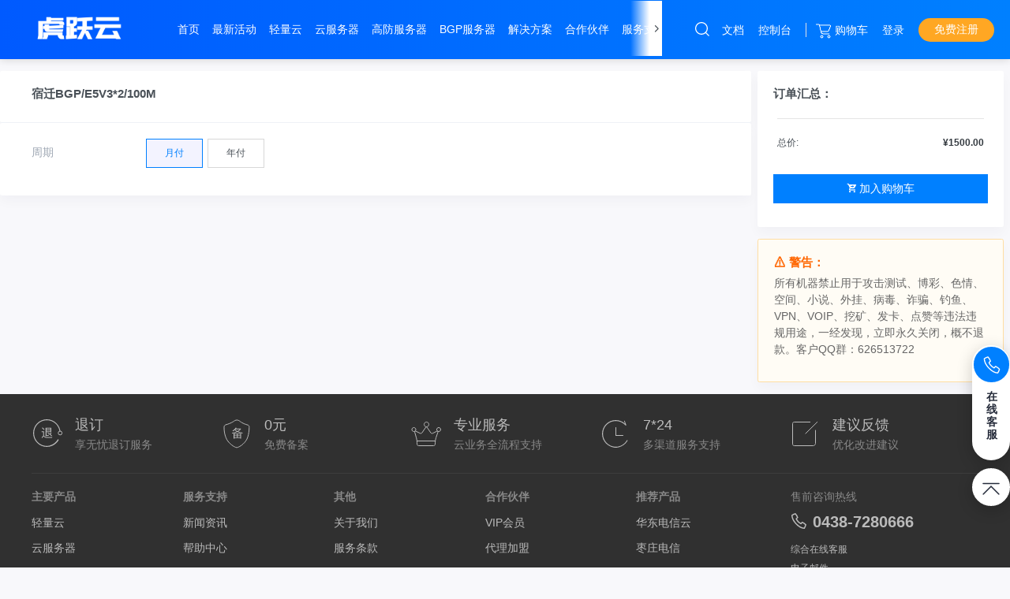

--- FILE ---
content_type: text/html; charset=utf-8
request_url: https://www.huyuekj.com/cart?action=configureproduct&pid=205
body_size: 11332
content:
<!doctype html>
<html lang="zh-CN" site="china">
  <head>
    <meta charset="UTF-8">
    <meta name="applicable-device" content="pc,mobile">
    <meta http-equiv="X-UA-Compatible" content="IE=edge,chrome=1">
    <meta name="viewport" content="width=device-width, user-scalable=no, initial-scale=1.0, maximum-scale=1.0, minimum-scale=1.0">
    <title>虎跃科技 - 价格计算器_宿迁BGP/E5V3*2/100M！</title>
    <meta name="keywords" content="虎跃科技" />
    <meta name="description" content="吉林省虎跃科技有限公司（简称“虎跃科技”），品牌“虎跃云”，成立于2017年，是一家智能云安全管理服务商，公司总部位于吉林·松原，已服务超过12万家客户，业务遍及全国26个省市。 作为一家专注云安全领域服务商，虎跃云重视云生态领域的合作与建设，与华为云、阿里云、腾讯云、移动云等国内超大规模公有云厂商建立合作伙伴关系 并获得了工业和信息化部颁发IDC，ISP等资质，数据中心覆盖江苏,山东，河南, 北京，河北，江苏，浙江，广东，福建等地区主营业务是向企业及个人提供综合上网服务，目标是建设成为一流的网络平台服务提供商，并为实现这个目标制定了可持续的企业发展纲略，组建了具有丰富网络从业经验的现代型企业团队。 辛勤的开拓必将带来丰硕的成果，我们以其精湛的技术和优质的服务受到许多客户的青睐，并赢得了社会各界的广泛好评，如今的我们已进入快速健康发展的快车道。 为适应不同类型、不同发展阶段企业的上网要求，我们提供包括域名注册、虚拟主机、企业邮局、云主机、服务器托管、服务器租用在内的完整的网络平台产品线。域名实时在线注册、虚拟主机、企业邮局自动开设、自助建站系统等国际的自主或专有技术，使企业可以在低成本、率、强保障的前提下建立自己的上网平台，从而大大降低了企业信息化的门槛。我们由一批多年从事企业上网服务的技术和咨询人员组成，凭借自身的技术、人才、资金的优势为客户提供流的网络应用服务，包括：局域网建设维护、中小企业IT外包服务、域名、企业邮局、虚拟主机、主机托管、主机租用、网站推广、网站设计开发以及系统集成服务；我们拥有的网络建设和维护技术人才，并具有成熟的网站制作和策划经验，能为您提供的网页设计和的网站推广方案。使您在宣传企业形象时能大幅度提高企业的度；在运营电子商务的过程中，以少的投入，获取大利润。 年轻的虎跃云在飞速发展的同时，逐步形成了“以人才为本”的经营理念，和“团结互助、敬业负责、恪守信誉、富有激情、勇于创新”的企业文化。展望未来，我们充满信心，必将以更为的成果回报广大客户。" />
    <link rel="stylesheet" href="https://www.huyuekj.com/themes/web/ZdsjuM2/style/css/global.css">
    <link rel="stylesheet" href="https://www.huyuekj.com/themes/web/ZdsjuM2/style/css/header.css">
    <link rel="stylesheet" href="https://www.huyuekj.com/themes/web/ZdsjuM2/style/css/index.css?v=2">
	<link rel="stylesheet" href="https://www.huyuekj.com/themes/web/ZdsjuM2/style/css/swiper-3.4.2.min.css">
    <script src="https://www.huyuekj.com/themes/web/ZdsjuM2/style/js/jquery-1.12.4.min.js"></script>
	<script src="https://www.huyuekj.com/themes/web/ZdsjuM2/style/js/common.js"></script>
  </head>
  <body>  <div id="header"></div>

<!-- JAVASCRIPT -->
<script src="/themes/clientarea/ZdsjuM2/assets/libs/bootstrap/js/bootstrap.bundle.min.js?v=f2f87b58be0d57ecf71ada8df361a2d9"></script>
 <link href="/themes/clientarea/ZdsjuM2/assets/css/icons.min.css?v=d00ffd232936017878fe8529ad6576ea" rel="stylesheet" type="text/css" />
<script src="/themes/clientarea/ZdsjuM2/assets/libs/metismenu/metisMenu.min.js?v=f2f87b58be0d57ecf71ada8df361a2d9"></script>
<script src="/themes/clientarea/ZdsjuM2/assets/libs/simplebar/simplebar.min.js?v=f2f87b58be0d57ecf71ada8df361a2d9"></script>
<script src="/themes/clientarea/ZdsjuM2/assets/libs/node-waves/waves.min.js?v=f2f87b58be0d57ecf71ada8df361a2d9"></script>
<script src="/themes/clientarea/ZdsjuM2/assets_custom/js/throttle.js?v=f2f87b58be0d57ecf71ada8df361a2d9"></script>
<link type="text/css" href="/themes/clientarea/ZdsjuM2/assets/libs/toastr/build/toastr.min.css?v=f2f87b58be0d57ecf71ada8df361a2d9" rel="stylesheet" />
<script src="/themes/clientarea/ZdsjuM2/assets/libs/toastr/build/toastr.min.js?v=f2f87b58be0d57ecf71ada8df361a2d9"></script>
<link href="/themes/clientarea/ZdsjuM2/assets/css/bootstrap.min.css?v=f2f87b58be0d57ecf71ada8df361a2d9" rel="stylesheet" type="text/css" />
  <script>
	var setting_web_url = ''
  var language=null;
  </script>

<script>
  $(function(){
    setTimeout(function(){
      $(".menu-js").removeAttr("style");
    },5);
  })
</script>

<script>
    $(function(){
        $('.backBtn').hide()
    })
</script>

<style>
   .ordersummary tr:first-child{display:none}
.ordersummary tr td:nth-child(2){
	display: none;
}.ordersummary tr td span:nth-child(2){
	float: right;
}.ordersummary tr:first-child td:nth-child(2),.ordersummary tr:last-child td:nth-child(2){display: block !important;
    width: auto;
    position: absolute;
    right: 20px;
}
	.was-validated .custom-control-input:valid~.custom-control-label::before {
		background-color: #fff;
	}

	.bootstrap-select.is-valid .dropdown-toggle,
	.was-validated .bootstrap-select select:valid+.dropdown-toggle {
		border-color: #ced4da !important;
	}

	.form-control.is-valid,
	.was-validated .form-control:valid {
		display: block;
		width: 100%;
		padding: 0.47rem 0.75rem;
		font-size: 0.8125rem;
		font-weight: 400;
		line-height: 1.5;
		color: #495057;
		background-color: #fff;
		background-clip: padding-box;
		border: 1px solid #ced4da;
		border-radius: 0.25rem;
		background-image: url([data-uri]…45NSwyLjI2LDYsMi4xMyw2LDJWMS41QzYsMS4yMiw1Ljc4LDEsNS41LDF6Ii8+Cjwvc3ZnPgo=);
		background-position-y: 50%;
		background-position-x: calc(100% - 11px);
		background-repeat: no-repeat;
		padding-right: 24px;
	}

	.cycle-select-discount {
		position: absolute;
		top: -10px;
		right: 0;
		display: inline-block;
		padding: 0px 5px;
		height: 15px;
		background: #F70302;
		border-radius: 5px 5px 5px 0px;
		color: #ffffff;
		font-size: 12px;
		text-align: center;
		line-height: 15px;
	}

	.error-tip {
		color: #f46a6a;
		margin: 0;
		padding: 0;
		line-height: 36px;
		display: none;
	}
.fs-20 {
    font-size: 20px;
}
.fs-18 {
    font-size: 16px;
}
.col-1{
    position: relative;
    width: 100%;
    padding-right: 12px;
    padding-left: 12px;
}
.pointer {
    cursor: pointer;
}
.jgao{border: 1px solid #ffdea3;
    background: #fffcf5;}
.jgao h4{color: #f60;}
.jgao p{color: #666;}
.text-primary {
    color: #0080ff !important;
}
	input::-webkit-input-placeholder {
		color: #cacdd4 !important;
	}

	input:-moz-placeholder {
		color: #cacdd4 !important;
	}

	input::-moz-placeholder {
		color: #cacdd4 !important;
	}

	input:-ms-input-placeholder {
		color: #cacdd4 !important;
	}

	/* 重写进度条 */
	input[type='range'] {
		background: #E8E8E8;
		outline: none;
		-webkit-appearance: none;
		/*清除系统默认样式*/
		height: 5px;
		/*横条的高度*/
		border-radius: 0;
	}

	input[type="range"]::-webkit-slider-thumb {
		-webkit-appearance: none;
		width: 8px;
		height: 30px;
		background-color: #fff;
		/*box-shadow: 0 0 2px rgba(0, 0, 0, 0.3),
		0 3px 5px rgba(0, 0, 0, 0.2);*/
		cursor: pointer;
		border: 3px solid #0080ff;
		border-top-width: 5px;
		border-bottom-width: 5px;
		border-radius: 2px;
	}

	input[type="range"]::-moz-range-thumb {
		-webkit-appearance: none;
		width: 2px;
		height: 15px;
		background-color: #fff;
		/*box-shadow: 0 0 2px rgba(0, 0, 0, 0.3),
		 0 3px 5px rgba(0, 0, 0, 0.2);*/
		cursor: pointer;
		border: 4px solid #0080ff;
		border-top-width: 5px;
		border-bottom-width: 5px;
		border-radius: 2px;
	}

	.range_none {
		position: absolute;
		height: 3px;
		display: block;
		background: #DEDEDE;
		cursor: not-allowed
	}

	.form-check {
		margin-left: 20px;
	}

	.justify-content-start {
		flex-wrap: wrap;
	}
</style>
	<form id="addCartForm" method="post" class="needs-validation configoption_form" novalidate
		action="?action=configureproduct&pid=205"><input type="hidden" name="token" value="1ffe7d8732db1539d864f69bbe46d7b9">
				<div class="row zd-mt">
			<div class="col-xl-9">
				<div class="card border-bottom mb-0">
					<div class="card-body">
												<div class="d-flex justify-content-between align-items-center">
							<h4 class="card-title ">宿迁BGP/E5V3*2/100M</h4>
						</div>
					</div>
				</div>
				<div class="card">
					<div class="card-body">



						<input type="hidden" name="pid" value="205" />
						<input type="hidden" name="currencyid" value="1" />
						<input name="qty" type="hidden" value="1" />
												<!--产品配置项-->
												<!--自定义字段-->
												<div class="form-group row">
							<label for="example-search-input" class="col-md-2 col-form-label">周期</label>
							<div class="col-md-10">
								<div class="btn-group btn-group-toggle cycle mt-2 mt-xl-0 btn-custom-group" data-toggle="buttons">
																		<label class="btn btn-custom">
										<input type="radio" name="billingcycle" value="monthly"  checked="" >月付									</label>
																		<label class="btn btn-custom">
										<input type="radio" name="billingcycle" value="annually" >年付									</label>
																	</div>
							</div>
						</div>

						<div class="form-group row"  style="display:none" >
							<label for="example-search-input" class="col-md-2 col-form-label">主机名</label>
							<div class="col-md-3">
								<input class="btn form-control" type="text" disabled="disabled" value="ser847441734097"
									 />
								<input class="btn form-control" name="host" type="hidden" value="ser847441734097"
									 />
							</div>
						</div>
						<div class="form-group row"  style="display:none" >
							<label for="example-search-input" class="col-md-2 col-form-label">主机密码</label>
							<div class="col-8 col-md-3">
								<input 
								class="btn form-control getPassword"
								id="password" 
								name="password"
																	 value="na1h9FH46Z4x" 
								 
								/>
							</div>
							<div class="d-inline-flex align-items-center">
								<span class="bx bx-show-alt pointer fs-20 text-primary" onclick="showPwd()"></span>
							</div>
							<div class="col-1 fs-18 d-flex align-items-center">
								<i class="fas fa-dice create_random_pass pointer" onclick="randomPwd()"></i>
							</div>
							<label id="password-error-tip" class="control-label error-tip" for="password"></label>
						</div>



					</div>
				</div>
			</div>
			<div class="col-xl-3">

				<div class="card">
					<div class="card-body">
						<h4 class="card-title fs-16">订单汇总：</h4>

						<div class="table-responsive configoption_total fs-14">

						</div>
					</div>
				</div>
				<!-- end card -->
								<div class="card jgao">
					<div class="card-body">
						<h4 class="card-title fs-16">⚠ 警告：</h4>
				<p>所有机器禁止用于攻击测试、博彩、色情、空间、小说、外挂、病毒、诈骗、钓鱼、VPN、VOIP、挖矿、发卡、点赞等违法违规用途，一经发现，立即永久关闭，概不退款。客户QQ群：626513722
</p>
					</div>
				</div>
							</div>
		</div>
	</form>
	<!-- select -->
	<link rel="stylesheet"
		href="/themes/cart/ZdsjuM2/assets/js/bootstrap-select/css/bootstrap-select.min.css?v=d00ffd232936017878fe8529ad6576ea">
	<script src="/themes/cart/ZdsjuM2/assets/js/bootstrap-select/js/bootstrap-select.min.js?v=d00ffd232936017878fe8529ad6576ea"></script>
	<!-- slider -->
	<link rel="stylesheet"
		href="/themes/cart/ZdsjuM2/assets/js/ion-rangeslider/css/ion.rangeSlider.min.css?v=d00ffd232936017878fe8529ad6576ea">
	<script src="/themes/cart/ZdsjuM2/assets/js/ion-rangeslider/js/ion.rangeSlider.min.js?v=d00ffd232936017878fe8529ad6576ea"></script>
	<script>
		// 密码重置
		var pwdRule = {
			len_num: '12',
			num: '1',
			upper: '1',
			lower: '1',
			special: '0'
		}
		var links = [{"id":1031,"config_id":0,"sub_id":{"":{"qty_minimum":"0","qty_maximum":"0"}},"relation":"seq","type":"condition","relation_id":0,"upstream_id":1475,"result":[{"id":1032,"config_id":0,"sub_id":{"":{"qty_minimum":"0","qty_maximum":"0"}},"relation":"seq","type":"result","relation_id":1031,"upstream_id":1478}]},{"id":1033,"config_id":0,"sub_id":{"":{"qty_minimum":"0","qty_maximum":"0"}},"relation":"seq","type":"condition","relation_id":0,"upstream_id":1479,"result":[{"id":1034,"config_id":0,"sub_id":{"":{"qty_minimum":"0","qty_maximum":"0"}},"relation":"seq","type":"result","relation_id":1033,"upstream_id":1482}]},{"id":1035,"config_id":0,"sub_id":{"":{"qty_minimum":"0","qty_maximum":"0"}},"relation":"seq","type":"condition","relation_id":0,"upstream_id":1483,"result":[{"id":1036,"config_id":0,"sub_id":{"":{"qty_minimum":"0","qty_maximum":"0"}},"relation":"seq","type":"result","relation_id":1035,"upstream_id":1486}]},{"id":1037,"config_id":0,"sub_id":{"":{"qty_minimum":"0","qty_maximum":"0"}},"relation":"seq","type":"condition","relation_id":0,"upstream_id":1487,"result":[{"id":1038,"config_id":0,"sub_id":{"":{"qty_minimum":"0","qty_maximum":"0"}},"relation":"seq","type":"result","relation_id":1037,"upstream_id":1490}]},{"id":1039,"config_id":0,"sub_id":{"":{"qty_minimum":"0","qty_maximum":"0"}},"relation":"seq","type":"condition","relation_id":0,"upstream_id":1491,"result":[{"id":1040,"config_id":0,"sub_id":{"":{"qty_minimum":"0","qty_maximum":"0"}},"relation":"seq","type":"result","relation_id":1039,"upstream_id":1494}]},{"id":1041,"config_id":0,"sub_id":{"":{"qty_minimum":"0","qty_maximum":"0"}},"relation":"seq","type":"condition","relation_id":0,"upstream_id":1495,"result":[{"id":1042,"config_id":0,"sub_id":{"":{"qty_minimum":"0","qty_maximum":"0"}},"relation":"seq","type":"result","relation_id":1041,"upstream_id":1498}]},{"id":1055,"config_id":0,"sub_id":{"":{"qty_minimum":"0","qty_maximum":"0"}},"relation":"seq","type":"condition","relation_id":0,"upstream_id":1475,"result":[{"id":1056,"config_id":0,"sub_id":{"":{"qty_minimum":"0","qty_maximum":"0"}},"relation":"seq","type":"result","relation_id":1055,"upstream_id":1478}]},{"id":1057,"config_id":0,"sub_id":{"":{"qty_minimum":"0","qty_maximum":"0"}},"relation":"seq","type":"condition","relation_id":0,"upstream_id":1479,"result":[{"id":1058,"config_id":0,"sub_id":{"":{"qty_minimum":"0","qty_maximum":"0"}},"relation":"seq","type":"result","relation_id":1057,"upstream_id":1482}]},{"id":1059,"config_id":0,"sub_id":{"":{"qty_minimum":"0","qty_maximum":"0"}},"relation":"seq","type":"condition","relation_id":0,"upstream_id":1483,"result":[{"id":1060,"config_id":0,"sub_id":{"":{"qty_minimum":"0","qty_maximum":"0"}},"relation":"seq","type":"result","relation_id":1059,"upstream_id":1486}]},{"id":1061,"config_id":0,"sub_id":{"":{"qty_minimum":"0","qty_maximum":"0"}},"relation":"seq","type":"condition","relation_id":0,"upstream_id":1487,"result":[{"id":1062,"config_id":0,"sub_id":{"":{"qty_minimum":"0","qty_maximum":"0"}},"relation":"seq","type":"result","relation_id":1061,"upstream_id":1490}]},{"id":1063,"config_id":0,"sub_id":{"":{"qty_minimum":"0","qty_maximum":"0"}},"relation":"seq","type":"condition","relation_id":0,"upstream_id":1491,"result":[{"id":1064,"config_id":0,"sub_id":{"":{"qty_minimum":"0","qty_maximum":"0"}},"relation":"seq","type":"result","relation_id":1063,"upstream_id":1494}]},{"id":1065,"config_id":0,"sub_id":{"":{"qty_minimum":"0","qty_maximum":"0"}},"relation":"seq","type":"condition","relation_id":0,"upstream_id":1495,"result":[{"id":1066,"config_id":0,"sub_id":{"":{"qty_minimum":"0","qty_maximum":"0"}},"relation":"seq","type":"result","relation_id":1065,"upstream_id":1498}]},{"id":1127,"config_id":0,"sub_id":{"":{"qty_minimum":"0","qty_maximum":"0"}},"relation":"seq","type":"condition","relation_id":0,"upstream_id":1475,"result":[{"id":1128,"config_id":0,"sub_id":{"":{"qty_minimum":"0","qty_maximum":"0"}},"relation":"seq","type":"result","relation_id":1127,"upstream_id":1478}]},{"id":1129,"config_id":0,"sub_id":{"":{"qty_minimum":"0","qty_maximum":"0"}},"relation":"seq","type":"condition","relation_id":0,"upstream_id":1479,"result":[{"id":1130,"config_id":0,"sub_id":{"":{"qty_minimum":"0","qty_maximum":"0"}},"relation":"seq","type":"result","relation_id":1129,"upstream_id":1482}]},{"id":1131,"config_id":0,"sub_id":{"":{"qty_minimum":"0","qty_maximum":"0"}},"relation":"seq","type":"condition","relation_id":0,"upstream_id":1483,"result":[{"id":1132,"config_id":0,"sub_id":{"":{"qty_minimum":"0","qty_maximum":"0"}},"relation":"seq","type":"result","relation_id":1131,"upstream_id":1486}]},{"id":1133,"config_id":0,"sub_id":{"":{"qty_minimum":"0","qty_maximum":"0"}},"relation":"seq","type":"condition","relation_id":0,"upstream_id":1487,"result":[{"id":1134,"config_id":0,"sub_id":{"":{"qty_minimum":"0","qty_maximum":"0"}},"relation":"seq","type":"result","relation_id":1133,"upstream_id":1490}]},{"id":1135,"config_id":0,"sub_id":{"":{"qty_minimum":"0","qty_maximum":"0"}},"relation":"seq","type":"condition","relation_id":0,"upstream_id":1491,"result":[{"id":1136,"config_id":0,"sub_id":{"":{"qty_minimum":"0","qty_maximum":"0"}},"relation":"seq","type":"result","relation_id":1135,"upstream_id":1494}]},{"id":1137,"config_id":0,"sub_id":{"":{"qty_minimum":"0","qty_maximum":"0"}},"relation":"seq","type":"condition","relation_id":0,"upstream_id":1495,"result":[{"id":1138,"config_id":0,"sub_id":{"":{"qty_minimum":"0","qty_maximum":"0"}},"relation":"seq","type":"result","relation_id":1137,"upstream_id":1498}]},{"id":1151,"config_id":0,"sub_id":{"":{"qty_minimum":"0","qty_maximum":"0"}},"relation":"seq","type":"condition","relation_id":0,"upstream_id":1475,"result":[{"id":1152,"config_id":0,"sub_id":{"":{"qty_minimum":"0","qty_maximum":"0"}},"relation":"seq","type":"result","relation_id":1151,"upstream_id":1478}]},{"id":1153,"config_id":0,"sub_id":{"":{"qty_minimum":"0","qty_maximum":"0"}},"relation":"seq","type":"condition","relation_id":0,"upstream_id":1479,"result":[{"id":1154,"config_id":0,"sub_id":{"":{"qty_minimum":"0","qty_maximum":"0"}},"relation":"seq","type":"result","relation_id":1153,"upstream_id":1482}]},{"id":1155,"config_id":0,"sub_id":{"":{"qty_minimum":"0","qty_maximum":"0"}},"relation":"seq","type":"condition","relation_id":0,"upstream_id":1483,"result":[{"id":1156,"config_id":0,"sub_id":{"":{"qty_minimum":"0","qty_maximum":"0"}},"relation":"seq","type":"result","relation_id":1155,"upstream_id":1486}]},{"id":1157,"config_id":0,"sub_id":{"":{"qty_minimum":"0","qty_maximum":"0"}},"relation":"seq","type":"condition","relation_id":0,"upstream_id":1487,"result":[{"id":1158,"config_id":0,"sub_id":{"":{"qty_minimum":"0","qty_maximum":"0"}},"relation":"seq","type":"result","relation_id":1157,"upstream_id":1490}]},{"id":1159,"config_id":0,"sub_id":{"":{"qty_minimum":"0","qty_maximum":"0"}},"relation":"seq","type":"condition","relation_id":0,"upstream_id":1491,"result":[{"id":1160,"config_id":0,"sub_id":{"":{"qty_minimum":"0","qty_maximum":"0"}},"relation":"seq","type":"result","relation_id":1159,"upstream_id":1494}]},{"id":1161,"config_id":0,"sub_id":{"":{"qty_minimum":"0","qty_maximum":"0"}},"relation":"seq","type":"condition","relation_id":0,"upstream_id":1495,"result":[{"id":1162,"config_id":0,"sub_id":{"":{"qty_minimum":"0","qty_maximum":"0"}},"relation":"seq","type":"result","relation_id":1161,"upstream_id":1498}]},{"id":1243,"config_id":0,"sub_id":{"":{"qty_minimum":"0","qty_maximum":"0"}},"relation":"seq","type":"condition","relation_id":0,"upstream_id":1475,"result":[{"id":1244,"config_id":0,"sub_id":{"":{"qty_minimum":"0","qty_maximum":"0"}},"relation":"seq","type":"result","relation_id":1243,"upstream_id":1478}]},{"id":1245,"config_id":0,"sub_id":{"":{"qty_minimum":"0","qty_maximum":"0"}},"relation":"seq","type":"condition","relation_id":0,"upstream_id":1479,"result":[{"id":1246,"config_id":0,"sub_id":{"":{"qty_minimum":"0","qty_maximum":"0"}},"relation":"seq","type":"result","relation_id":1245,"upstream_id":1482}]},{"id":1247,"config_id":0,"sub_id":{"":{"qty_minimum":"0","qty_maximum":"0"}},"relation":"seq","type":"condition","relation_id":0,"upstream_id":1483,"result":[{"id":1248,"config_id":0,"sub_id":{"":{"qty_minimum":"0","qty_maximum":"0"}},"relation":"seq","type":"result","relation_id":1247,"upstream_id":1486}]},{"id":1249,"config_id":0,"sub_id":{"":{"qty_minimum":"0","qty_maximum":"0"}},"relation":"seq","type":"condition","relation_id":0,"upstream_id":1487,"result":[{"id":1250,"config_id":0,"sub_id":{"":{"qty_minimum":"0","qty_maximum":"0"}},"relation":"seq","type":"result","relation_id":1249,"upstream_id":1490}]},{"id":1251,"config_id":0,"sub_id":{"":{"qty_minimum":"0","qty_maximum":"0"}},"relation":"seq","type":"condition","relation_id":0,"upstream_id":1491,"result":[{"id":1252,"config_id":0,"sub_id":{"":{"qty_minimum":"0","qty_maximum":"0"}},"relation":"seq","type":"result","relation_id":1251,"upstream_id":1494}]},{"id":1253,"config_id":0,"sub_id":{"":{"qty_minimum":"0","qty_maximum":"0"}},"relation":"seq","type":"condition","relation_id":0,"upstream_id":1495,"result":[{"id":1254,"config_id":0,"sub_id":{"":{"qty_minimum":"0","qty_maximum":"0"}},"relation":"seq","type":"result","relation_id":1253,"upstream_id":1498}]},{"id":1267,"config_id":0,"sub_id":{"":{"qty_minimum":"0","qty_maximum":"0"}},"relation":"seq","type":"condition","relation_id":0,"upstream_id":1475,"result":[{"id":1268,"config_id":0,"sub_id":{"":{"qty_minimum":"0","qty_maximum":"0"}},"relation":"seq","type":"result","relation_id":1267,"upstream_id":1478}]},{"id":1269,"config_id":0,"sub_id":{"":{"qty_minimum":"0","qty_maximum":"0"}},"relation":"seq","type":"condition","relation_id":0,"upstream_id":1479,"result":[{"id":1270,"config_id":0,"sub_id":{"":{"qty_minimum":"0","qty_maximum":"0"}},"relation":"seq","type":"result","relation_id":1269,"upstream_id":1482}]},{"id":1271,"config_id":0,"sub_id":{"":{"qty_minimum":"0","qty_maximum":"0"}},"relation":"seq","type":"condition","relation_id":0,"upstream_id":1483,"result":[{"id":1272,"config_id":0,"sub_id":{"":{"qty_minimum":"0","qty_maximum":"0"}},"relation":"seq","type":"result","relation_id":1271,"upstream_id":1486}]},{"id":1273,"config_id":0,"sub_id":{"":{"qty_minimum":"0","qty_maximum":"0"}},"relation":"seq","type":"condition","relation_id":0,"upstream_id":1487,"result":[{"id":1274,"config_id":0,"sub_id":{"":{"qty_minimum":"0","qty_maximum":"0"}},"relation":"seq","type":"result","relation_id":1273,"upstream_id":1490}]},{"id":1275,"config_id":0,"sub_id":{"":{"qty_minimum":"0","qty_maximum":"0"}},"relation":"seq","type":"condition","relation_id":0,"upstream_id":1491,"result":[{"id":1276,"config_id":0,"sub_id":{"":{"qty_minimum":"0","qty_maximum":"0"}},"relation":"seq","type":"result","relation_id":1275,"upstream_id":1494}]},{"id":1277,"config_id":0,"sub_id":{"":{"qty_minimum":"0","qty_maximum":"0"}},"relation":"seq","type":"condition","relation_id":0,"upstream_id":1495,"result":[{"id":1278,"config_id":0,"sub_id":{"":{"qty_minimum":"0","qty_maximum":"0"}},"relation":"seq","type":"result","relation_id":1277,"upstream_id":1498}]},{"id":1279,"config_id":0,"sub_id":{"":{"qty_minimum":"0","qty_maximum":"0"}},"relation":"seq","type":"condition","relation_id":0,"upstream_id":1475,"result":[{"id":1280,"config_id":0,"sub_id":{"":{"qty_minimum":"0","qty_maximum":"0"}},"relation":"seq","type":"result","relation_id":1279,"upstream_id":1478}]},{"id":1281,"config_id":0,"sub_id":{"":{"qty_minimum":"0","qty_maximum":"0"}},"relation":"seq","type":"condition","relation_id":0,"upstream_id":1479,"result":[{"id":1282,"config_id":0,"sub_id":{"":{"qty_minimum":"0","qty_maximum":"0"}},"relation":"seq","type":"result","relation_id":1281,"upstream_id":1482}]},{"id":1283,"config_id":0,"sub_id":{"":{"qty_minimum":"0","qty_maximum":"0"}},"relation":"seq","type":"condition","relation_id":0,"upstream_id":1483,"result":[{"id":1284,"config_id":0,"sub_id":{"":{"qty_minimum":"0","qty_maximum":"0"}},"relation":"seq","type":"result","relation_id":1283,"upstream_id":1486}]},{"id":1285,"config_id":0,"sub_id":{"":{"qty_minimum":"0","qty_maximum":"0"}},"relation":"seq","type":"condition","relation_id":0,"upstream_id":1487,"result":[{"id":1286,"config_id":0,"sub_id":{"":{"qty_minimum":"0","qty_maximum":"0"}},"relation":"seq","type":"result","relation_id":1285,"upstream_id":1490}]},{"id":1287,"config_id":0,"sub_id":{"":{"qty_minimum":"0","qty_maximum":"0"}},"relation":"seq","type":"condition","relation_id":0,"upstream_id":1491,"result":[{"id":1288,"config_id":0,"sub_id":{"":{"qty_minimum":"0","qty_maximum":"0"}},"relation":"seq","type":"result","relation_id":1287,"upstream_id":1494}]},{"id":1289,"config_id":0,"sub_id":{"":{"qty_minimum":"0","qty_maximum":"0"}},"relation":"seq","type":"condition","relation_id":0,"upstream_id":1495,"result":[{"id":1290,"config_id":0,"sub_id":{"":{"qty_minimum":"0","qty_maximum":"0"}},"relation":"seq","type":"result","relation_id":1289,"upstream_id":1498}]},{"id":1303,"config_id":0,"sub_id":{"":{"qty_minimum":"0","qty_maximum":"0"}},"relation":"seq","type":"condition","relation_id":0,"upstream_id":1475,"result":[{"id":1304,"config_id":0,"sub_id":{"":{"qty_minimum":"0","qty_maximum":"0"}},"relation":"seq","type":"result","relation_id":1303,"upstream_id":1478}]},{"id":1305,"config_id":0,"sub_id":{"":{"qty_minimum":"0","qty_maximum":"0"}},"relation":"seq","type":"condition","relation_id":0,"upstream_id":1479,"result":[{"id":1306,"config_id":0,"sub_id":{"":{"qty_minimum":"0","qty_maximum":"0"}},"relation":"seq","type":"result","relation_id":1305,"upstream_id":1482}]},{"id":1307,"config_id":0,"sub_id":{"":{"qty_minimum":"0","qty_maximum":"0"}},"relation":"seq","type":"condition","relation_id":0,"upstream_id":1483,"result":[{"id":1308,"config_id":0,"sub_id":{"":{"qty_minimum":"0","qty_maximum":"0"}},"relation":"seq","type":"result","relation_id":1307,"upstream_id":1486}]},{"id":1309,"config_id":0,"sub_id":{"":{"qty_minimum":"0","qty_maximum":"0"}},"relation":"seq","type":"condition","relation_id":0,"upstream_id":1487,"result":[{"id":1310,"config_id":0,"sub_id":{"":{"qty_minimum":"0","qty_maximum":"0"}},"relation":"seq","type":"result","relation_id":1309,"upstream_id":1490}]},{"id":1311,"config_id":0,"sub_id":{"":{"qty_minimum":"0","qty_maximum":"0"}},"relation":"seq","type":"condition","relation_id":0,"upstream_id":1491,"result":[{"id":1312,"config_id":0,"sub_id":{"":{"qty_minimum":"0","qty_maximum":"0"}},"relation":"seq","type":"result","relation_id":1311,"upstream_id":1494}]},{"id":1313,"config_id":0,"sub_id":{"":{"qty_minimum":"0","qty_maximum":"0"}},"relation":"seq","type":"condition","relation_id":0,"upstream_id":1495,"result":[{"id":1314,"config_id":0,"sub_id":{"":{"qty_minimum":"0","qty_maximum":"0"}},"relation":"seq","type":"result","relation_id":1313,"upstream_id":1498}]}];
		var order_frm_tpl = '';
		var tpl_type = '';

		$(document).ready(function(){ 
			let dom=$('.dropdown-menu .inner .show')
			for(let item of dom){
				item.style.maxHeight="300px"
			}
		}); 

		$(function(){
			$("#addCartForm").on('blur',".getVal",function(e){
				let arr=e.target.dataset.object.split('||')
				let reg=''
				if(arr[1]!='') reg=new RegExp(arr[1])
				if(arr[0]==1){
					if(e.target.value==''){
						e.target.classList.add("is-invalid");
					}else if(reg!='' && reg.test(e.target.value)==false){
						e.target.classList.add("is-invalid");
					}else{
						e.target.classList.remove("is-invalid");
					}
				}
			})
		})

		$(function(){
			$("#addCartForm").on('blur',".getTextareaVal",function(e){
			
				let arr=e.target.dataset.object.split('||')
				let reg=''
				if(arr[1]!='') reg=new RegExp(arr[1])
				if(arr[0]==1){
					if(e.target.value==''){
						e.target.classList.add("is-invalid");
					}else if(reg!='' && reg.test(e.target.value)==false){
						e.target.classList.add("is-invalid");
					}else{
						e.target.classList.remove("is-invalid");
					}
				}
			})
		})

		function randomPwd () {
			verConfigGPsd()
		}

	// 获取主机密码校验规则
	var passwordRules =  {"len_num":12,"upper":"1","lower":"1","num":"1","special":"0"};
	var showPassword = "0";
	
	$(document).on('blur', '.getPassword', function(){
		verConfigGPsd()
	})

	function verConfigGPsd() {
		setTimeout(function(){
			let result = checkingPwd1($(".getPassword").val(), passwordRules.num, passwordRules.upper, passwordRules.lower, passwordRules.special)
			if(result.flag) {
				$('#password-error-tip').css('display','none');
				$('.getPassword').removeClass("is-invalid");
			}else{
				$("#password-error-tip").html(result.msg);
				$(".getPassword").addClass("is-invalid");
				$('#password-error-tip').css('display','block');
			}
		},10)
	}
	</script>
	<script src="/themes/cart/ZdsjuM2/assets/js/configureproduct.js?v=d00ffd232936017878fe8529ad6576ea"></script>
	<!-- 滑块禁用区域 -->
	<script>
		$('.configoption_range').each(function(){
			let sub = $(this).data('sub');
			let max = parseFloat($(this).attr('max'));
			let min = parseFloat($(this).attr('min'));
			let inputWidth = parseFloat($(this).width());
			let oneWidth = inputWidth / (max - min)
			let keyArr = [];
			sub.map(item => {
				let itemMin = parseFloat(item.qty_minimum)
				let itemMax = parseFloat(item.qty_maximum)
				keyArr.push(itemMin)
				for(var i = itemMin; i<itemMax; i++) {
					keyArr.push(i)
				}
				keyArr.push(itemMax)
			})
			keyArr = Array.from(new Set(keyArr));
			for(var t = min; t<max; t++) {
				if(keyArr.indexOf(t) == -1) {
					$(this).after('<span class="range_none" title="'+t+'" style="width: '+oneWidth+'px; left: '+oneWidth*(t-min)+'px "></span>')
				}
			}
		})					
	</script>
	
	
	<script src="/themes/clientarea/ZdsjuM2/assets/js/app.js?v=f2f87b58be0d57ecf71ada8df361a2d9"></script><div class="footer-service" meta-data-adjust-app="hide">
      <div class="footer-service-wrapper por-container">
        <ul>
			<li>
			  <a href="/support.html#part3" target="_blank">
			    <i class="footer-icon-support lazyload" data-src="https://www.huyuekj.com/themes/web/ZdsjuM2/style/image/wyt.svg"></i>
			    <h2>退订</h2>
			    <p>享无忧退订服务</p>
			  </a>
			</li>
			<li>
			  <a href="/support.html#part1" target="_blank">
			    <i class="footer-icon-support lazyload" data-src="https://www.huyuekj.com/themes/web/ZdsjuM2/style/image/lyb.svg"></i>
			    <h2>0元</h2>
			    <p>免费备案</p>
			  </a>
			</li>
			<li>
			  <a href="/support.html#part5" target="_blank">
			    <i class="footer-icon-support lazyload" data-src="https://www.huyuekj.com/themes/web/ZdsjuM2/style/image/vip.svg"></i>
			    <h2>专业服务</h2>
			    <p>云业务全流程支持</p>
			  </a>
			</li>
          <li>
            <a href="/support.html#part4" target="_blank">
              <i class="footer-icon-support lazyload" data-src="https://www.huyuekj.com/themes/web/ZdsjuM2/style/image/support.svg"></i>
              <h2>7*24</h2>
              <p>多渠道服务支持</p>
            </a>
          </li>
          <li>
            <a href="/submitticket" target="_blank">
              <i class="footer-icon-support lazyload" data-src="https://www.huyuekj.com/themes/web/ZdsjuM2/style/image/feedback.svg"></i>
              <h2>建议反馈</h2>
              <p>优化改进建议</p>
            </a>
          </li>
        </ul>
      </div>
    </div>
    <div id="footer">
      <div class="footer-hots-mb" meta-data-adjust-app="hide">
        <div class="footer-hots-mb-wrapper">
          <div class="footer-hots-mb-title">虎跃科技热门产品</div>
          <ul>
			                <li><a href="/cart?fid=6" target="_blank">轻量云</a></li>
			                            <li><a href="/cloud.html" target="_blank">云服务器</a></li>
			                            <li><a href="/server.html" target="_blank">独立服务器</a></li>
			                                                                                                                                                                        </ul>
        </div>
      </div>
      <div class="footer-nav" meta-data-adjust-app="hide">
        <div class="footer-nav-wrapper por-container">
          <div class="footer-nav-content">
			  <div class="footer-nav-menus">
			  	 			    <dl>
			      <dt>主要产品</dt>
			  				      <dd>
			        <a class="footer-link" href="/cart?fid=6" target="_blank" tag="">轻量云</a>
			  	  </dd>
			  	  			      <dd>
			        <a class="footer-link" href="/cloud.html" target="_blank" >云服务器</a>
			  	  </dd>
			  	  			      <dd>
			        <a class="footer-link" href="/server.html" target="_blank" >独立服务器</a>
			  	  </dd>
			  	  			  				    </dl>
			  			    <dl>
			      <dt>服务支持</dt>
			  				      <dd>
			        <a class="footer-link" href="/news.html" target="_blank" >新闻资讯</a>
			  	  </dd>
			  	  			      <dd>
			        <a class="footer-link" href="/help.html" target="_blank" >帮助中心</a>
			  	  </dd>
			  	  			      <dd>
			        <a class="footer-link" href="/management.html" target="_blank" >管家服务</a>
			  	  </dd>
			  	  			  				    </dl>
			  			    <dl>
			      <dt>其他</dt>
			  				      <dd>
			        <a class="footer-link" href="/about.html" target="_blank" >关于我们</a>
			  	  </dd>
			  	  			      <dd>
			        <a class="footer-link" href="/tos.html" target="_blank" >服务条款</a>
			  	  </dd>
			  	  			      <dd>
			        <a class="footer-link" href="/privacy.html" target="_blank" >隐私政策</a>
			  	  </dd>
			  	  			  				    </dl>
			  			    <dl>
			      <dt>合作伙伴</dt>
			  				      <dd>
			        <a class="footer-link" href="/cart?fid=7" target="_blank" tag="">VIP会员</a>
			  	  </dd>
			  	  			      <dd>
			        <a class="footer-link" href="/agent.html" target="_blank" tag="">代理加盟</a>
			  	  </dd>
			  	  			      <dd>
			        <a class="footer-link" href="/cps.html" target="_blank" tag="">推广大使</a>
			  	  </dd>
			  	  			  				    </dl>
			  			    <dl>
			      <dt>推荐产品</dt>
			  				      <dd>
			        <a class="footer-link" href="/cart?action=configureproduct&pid=284" target="_blank" tag="">华东电信云</a>
			  	  </dd>
			  	  			      <dd>
			        <a class="footer-link" href="/cart?fid=1&gid=29" target="_blank" tag="">枣庄电信</a>
			  	  </dd>
			  	  			      <dd>
			        <a class="footer-link" href="/cart?fid=1&gid=23" target="_blank" tag="">枣庄联通</a>
			  	  </dd>
			  	  			  				    </dl>
			  			  </div>
            <div class="footer-nav-submenus">
              <div class="footer-nav-submenus-inner">
                <div class="footer-nav-contact">
                  <div class="footer-nav-contact-phone">
                    <h2>售前咨询热线</h2>
                    <a href="javascript:;">
                      <i class="contact-icon lazyload" data-src="https://www.huyuekj.com/themes/web/ZdsjuM2/style/image/black-phone.svg"></i>
                      <i class="contact-icon-hover lazyload" style="background-image: url('https://www.huyuekj.com/themes/web/ZdsjuM2/style/image/red-phone.svg');"></i>
                      <span>0438-7280666</span></a>
                  </div>
                  <ul class="footer-nav-contact-emails">
                    <li>
                      <div class="footer-nav-contact-emails-item">
                        <a href="https://qm.qq.com/q/D4hVgS6C3Y" target="_blank">综合在线客服</a>
                        <div class="foot-email">
                          <p>
                            <a href="https://qm.qq.com/q/D4hVgS6C3Y" target="_blank">客服QQ：https://qm.qq.com/q/D4hVgS6C3Y</a>
                        </div>
                      </div>
                    </li>					<li>
					  <div class="footer-nav-contact-emails-item">
					    <a href="mailto:admin@huyueidc.com">电子邮件</a>
					    <div class="foot-email">
					      <p>
					        <a href="mailto:admin@huyueidc.com">admin@huyueidc.com</a></p>
					    </div>
					  </div>
					</li>                  </ul>
                </div>
                <!-- div class="footer-nav-download">
                  <a href="javascript:;">
                    <i>
                    </i>下载虎跃科技APP</a>
                </div -->
                <p class="footer-nav-contact-title">关注我们</p>
                <dl class="footer-nav-about">
                  <dt>关注虎跃科技</dt>
                  <dd class="footer-nav-about-dd-mb">
                    <a class="footer-nav-submenus-link footer-nav-submenus-link-phone" href="tel:0438-7280666">
                      <i class="footer-icon-phone"></i>
                      <p>0438-7280666</p>
                    </a>
                  </dd>
                  <dd>
                    <a class="footer-nav-submenus-link weixin-sh">
                      <i class="svgicon" svg-src="https://www.huyuekj.com/themes/web/ZdsjuM2/style/image/wechat.svg"></i>
                      <p>虎跃科技微信</p>
                      <div class="footer-nav-submenus-qr qr-wechat">
                        <span style="background-image:url(/upload/banner/2023-05/04/168317031388519.jpg)"></span>
                        <p>扫描二维码关注我们</p>
                      </div>
                    </a>
                  </dd>
                  <dd>
                    <a class="footer-nav-submenus-link " href="/">
                      <i class="svgicon" svg-src="https://www.huyuekj.com/themes/web/ZdsjuM2/style/image/weibo.svg"></i>
                      <p>虎跃科技WAP手机版</p>
                      <div class="footer-nav-submenus-qr qr-weibo" href="https://www.huyuekj.com">
                        <span style="background-image:url(https://api.pwmqr.com/qrcode/create/?url=https://www.huyuekj.com)"></span>
                        <p>扫描二维码访问手机版</p>
                      </div>
                    </a>
                  </dd>
                  <dd class="footer-nav-about-dd-app">
                    <a class="footer-nav-submenus-link hover" id="footer-nav-app" href="javascript:;" target="_blank">
                      <i class="svgicon" svg-src="https://www.huyuekj.com/themes/web/ZdsjuM2/style/image/app.svg"></i>
                      <p>虎跃科技app</p>
                      <div class="footer-nav-submenus-qr qr-app">
                        <span style="background-image:url(https://api.pwmqr.com/qrcode/create/?url=https://www.huyuekj.com/app)"></span>
                        <p>扫描下载虎跃科技APP</p>
                      </div>
                    </a>
                  </dd>
                </dl>
                <a href="tel:0438-7280666" class="footer-nav-contact-icon">
                  <i class="lazyload" data-src="https://www.huyuekj.com/themes/web/ZdsjuM2/style/image/black-phone.svg"></i>售前咨询：
                  <em>0438-7280666</em></a>
                <div class="wx-pop-wrapper">
                  <div class="wx-pop">
                    <img class="dbl-lazy loaded lazyload" data-src="/upload/banner/2023-05/04/168317031388519.jpg">
                    <p class="wx-info">长按/截图保存，微信识别二维码
                      <br>或者关注公众号“虎跃科技”</p></div>
                </div>
              </div>
            </div>
           
          </div>
        </div>
      </div>
	        <div class="footer-hot-recommend">
        <div class="footer-hot-recommend-wrapper por-container">
          <div class="footer-hot-recommend-content">
            <div class="content-left">友情链接</div>
            <div class="content-center">
			              <a class="recommend-item" title="虎跃资讯网" href="http://www.huhuidc.com" target="_blank" tag="虎跃资讯网www.huhuidc.com">虎跃资讯网</a>
			                <a class="recommend-item" title="IDC常用资源下载" href="http://www.0438idc.com" target="_blank" tag="IDC常用资源下载">IDC常用资源下载</a>
			                <a class="recommend-item" title="虎跃云" href="http://www.huyueidc.com" target="_blank" tag="虎跃云">虎跃云</a>
			                <a class="recommend-item" title="宝塔面板" href="http://bt.huhuidc.com" target="_blank" tag="虎跃宝塔面板">宝塔面板</a>
			                <a class="recommend-item" title="易网数据" href="http://www.ewidc.com" target="_blank" tag="易网数据">易网数据</a>
			               </div>
            <div class="content-right"></div>
            <div class="footer-collapse-icon"></div>
          </div>
        </div>
      </div>
	        <div class="footer-copyright-container" meta-data-adjust-app="hide">
        <div class="footer-copyright-wrapper por-container">
                     
          <div class="footer-copyright">
            <span>Copyright © 2020-2022 虎跃科技 版权所有</span>
             <span>代理域名注册服务机构：北京新网数码信息技术有限公司</span>            <!--智简魔方版权-->
			<span><a href="https://www.idcsmart.com" target="_blank"> Powered by 智简魔方</a></span>
			<!--智简魔方版权-->
			</div>

			<!--统计代码-->
			<script>
              var _hmt = _hmt || [];
              (function() {
              var hm = document.createElement("script");
              hm.src = "https://hm.baidu.com/hm.js?6d65528c86cac996597777cc2e63a1f6";
              var s = document.getElementsByTagName("script")[0]; 
             s.parentNode.insertBefore(hm, s);
              })();
            </script>
            <!--统计代码-->
          <div class="footer-record">
			<a class="footer-link" href="http://syjj.enshi.gov.cn/" target="_blank"><i class="footer-icon-record0"></i>《中华人民共和国增值电信业务经营许可证》编号：云牌照/IDC/ISP：B1-20211767</a><a class="footer-link" href="http://www.gsxt.gov.cn/" target="_blank"><i class="footer-icon-record1"></i>统一社会信用代码：91220722MA14CEWP42</a><a class="footer-link" href="http://www.beian.gov.cn/portal/registerSystemInfo?recordcode=吉公网安备 22072202000110号" target="_blank"><i class="footer-icon-record2"></i>公安部备案：吉公网安备 22072202000110号</a><a class="footer-link" href="https://beian.miit.gov.cn/" target="_blank"><i class="footer-icon-record0"></i>吉ICP备14005785号</a>			 </div>
               声明：所有机器禁止用于攻击测试、博彩、色情、空间、小说、外挂、病毒、诈骗、钓鱼、VPN、VOIP、挖矿、发卡、点赞等违法违规用途，一经发现，立即永久关闭，概不退款。
           
          </div>
        </div>
      </div>
	  <div class="float-sidebar last show-totop" data-mod-id="allSet[1]" data-mod-name="child-component" qrcode="false" bi_parent_name="floatSidebar" meta-data-adjust-app="hide" range="default" match="include" style="visibility: visible;">
	  	            <div class="span shown-btn"><span class="dot"></span></div>
	            <ul class="float-bar-nav">
	              <li class="item tel">
	                <div class="phone-icon"><i></i></div>
	                <p><a href="/contact.html" target="_blank">在线客服</a></p>
	                <div class="sub-nav-layer">
	                  <div class="sub-nav-main">
	                    <div class="sub-inner inner">
	                      <a class="telcall" href="service/contact.html" target="_blank">
	                        <span class="icons-float-bar f3"></span>
	                        <p class="title">服务热线</p>
	                        <p class="info info-pc" href="javascript:void(0)">0438-7280666</p>
	                      </a>
	                      <a class="info info-mb" href="tel:0438-7280666">0438-7280666</a>
	                    </div>
	                    <div class="sub-inner inner">
								                        <span class="icons-float-bar f2"></span>
	                        <p class="title">QQ客服中心</p>
							<p class="info">
								<span>
																<em>877784000:</em>
																<em>262730666:</em>
																</span>
								<span>
																<a href="https://qm.qq.com/q/D4hVgS6C3Y" target="_blank">
									 <img border="0" src="https://www.huyuekj.com/themes/web/ZdsjuM2/style/image/button_111.gif" alt="点击这里给我发消息" title="点击这里给我发消息"/>
								</a>
																<a href="https://qm.qq.com/q/D4hVgS6C3Y" target="_blank">
									 <img border="0" src="https://www.huyuekj.com/themes/web/ZdsjuM2/style/image/button_111.gif" alt="点击这里给我发消息" title="点击这里给我发消息"/>
								</a>
																</span>
							</p>
								                    </div>
	                    <div class="sub-inner inner">
	                      <a class="feedback" href="/submitticket" target="_blank">
	                        <span class="icons-float-bar f4"></span>
	                        <p class="title">建议反馈</p>
	                        <p class="info"><span>您的每一条建议声音，我们都认真对待</span></p>
	                      </a>
	                    </div>
	                  </div>
	                </div>
	              </li>
	              <li class="item to-top-btn"><a href="#toTop"><span class="icons-float-bar to-top"></span></a></li>
	            </ul>
	        </div>
    </div>
    <script src="https://www.huyuekj.com/themes/web/ZdsjuM2/style/js/swiper-3.4.2.jquery.min.js"></script>
    <script src="https://www.huyuekj.com/themes/web/ZdsjuM2/style/js/index.js"></script>
	<script>
		$(document).on("click", ".icons-float-bar,.float-bar-nav .phone-icon", function(e) {
						$(".sub-nav-layer").toggleClass("float-expand");
						if (window.screen.width < 1024) {
							e.preventDefault()
						}
					});
	</script>
	<!--插入-->
	<script type="text/javascript">
	$(function() {
	    $("a").each(function() {
	        $(this).text() === " Powered by ©智简魔方" && $(this).remove();
	    });
	});
   </script>
   	<!--插入-->
  </body>
</html>

<a style="position: absolute;right: 10px;bottom: 20px;color:#555;z-index:9999;display: block!important;" href="https://www.idcsmart.com" target="_blank"> Powered by &copy;智简魔方</a></body>

--- FILE ---
content_type: text/html; charset=UTF-8
request_url: https://www.huyuekj.com/cart?action=ordersummary&order_frm_tpl=&tpl_type=&date=1769704065632
body_size: 1967
content:


<style>
	.ordersummary td {
		border:none!important;
		padding: 5px!important;
	}
	.mobile-bottom-total{
		display: none;
		position: fixed;
		width: 100%;
		height: 4rem;
		text-align: left;
    line-height: 4rem;
    padding-left: 1.25rem;
		background: #FFFFFF;
		box-shadow: 0px 0px 10px 0px rgba(0, 0, 0, 0.1);
		z-index: 99999;
		bottom: 0;
		left: 0;
	}
	.mobile-bottom-total .total {
		font-size: 18px;
		font-weight: 400;
		color: #f60;
		margin-right: 0.5rem;
	}
</style>

<table class="table mb-5 mt-2 ordersummary">
	<tbody>
		<tr>
			<td class="color-999 mw-250">宿迁BGP/E5V3*2/100M:</td>
			<td class="text-right">¥1500.00			</td>
		</tr>
		
		<tr>
			<td class="pr-0">
				<hr class="my-2">
			</td>
			<td class="pl-0">
				<hr class="my-2">
			</td>
		</tr>
		<!-- 有折扣时， 才显示总价 -->
		
		<tr class="mobile-hide">
			<td class="color-999">总价:</td>
			<td class="font-weight-bold text-dark text-right">
									¥1500.00			</td>
		</tr>
	</tbody>
</table>

<div class="text-sm-right mt-4 mt-sm-0 mobile-hide" style="position: absolute;bottom: 20px;right: 20px;">
							<button type="button" style="cursor: pointer;" class="btn btn-primary" id="addToCartBtn"><i class="mdi mdi-cart-arrow-right mr-1"></i>加入购物车</button>
						</div>

	<!-- 移动端底部价格展示 -->
	<div class="mobile-bottom-total">
     	<span class="total">总价：						¥1500.00</span>
			 <button type="button" style="cursor: pointer;" class="btn btn-primary" id="addToCartBtnTwo"><i class="mdi mdi-cart-arrow-right mr-1"></i>加入购物车</button>
		</div>
<script>
	$(function() {
		if(navigator.userAgent.match(/mobile/i)) {
			$('.mobile-bottom-total').show()
			$('.mobile-hide').remove()
		}else{
			$('.mobile-bottom-total').remove()
		}
		console.log('2',$(".getPassword"))
		console.log('val', $(".getPassword").val())
		console.log('showPassword2',showPassword)
		// 产品信息
		var products = {"product_name":"\u5bbf\u8fc1BGP\/E5V3*2\/100M","billingcycle":"monthly","billingcycle_zh":"\u6708\u4ed8","product_setup_fee":"0.00","product_price":"1500.00","pay_day_cycle":"1","pay_hour_cycle":"720","pay_ontrial_cycle":"0","pay_ontrial_cycle_type":"day","stock_control":0,"qty":0,"child":[],"product_sale_setup_fee":0,"product_sale_price":"1500.00","setupfee_total":"0.00","total":"1500.00","sale_total":"1500.00","signal_setupfee":"0.00","signal_price":"1500.00","duration":2678400,"sale_setupfee_total":0,"sale_signal_price":0,"sale_price":0,"bates":0,"type":false,"currency":{"id":1,"code":"CNY","prefix":"\u00a5","suffix":"\u5143"}};
		// 订单折扣量
		if ('' == '1') {
			if (parseFloat(products.type.bates) % 10 == 0) {
				$('.discount-num').text(parseFloat(parseFloat(products.type.bates) / 10))
			} else {
				$('.discount-num').text(parseFloat(parseFloat(products.type.bates) / 10).toFixed(2))
			}
		}

    if (!!window.ActiveXObject || "ActiveXObject" in window){
      console.log('ie');
      $('#addToCartBtn,#addToCartBtnTwo').click(function () {
		let result = {flag:true}
		if(passwordRules != null && showPassword == 1) {
			result = checkingPwd1($(".getPassword").val(), passwordRules.num, passwordRules.upper, passwordRules.lower, passwordRules.special)
		}
        if(result.flag) {
						$('#addCartForm').submit()
					}
					else {
						toastr.error($('.is-invalid').parents('.form-group').find('.error-tip').html())
					}
				// $('#addCartForm').submit()

		  })
    }else{
			// console.log('不是ie');
      $('#addToCartBtn,#addToCartBtnTwo').click(function () {
		let result = {flag:true}
		if(passwordRules != null && showPassword == 1) {
			result = checkingPwd1($(".getPassword").val(), passwordRules.num, passwordRules.upper, passwordRules.lower, passwordRules.special)
		}
					if(result.flag) {
						$('#addCartForm').submit()
					}
					else {
						toastr.error($('.is-invalid').parents('.form-group').find('.error-tip').html())
					}
					// $('#addCartForm').submit()
       })
      // 加入购物车 提交按钮
		// $(document).on('click', '#addToCartBtn', function () {
		// 	if($(this).data("disabled")) return false;
		// 	var InpCheck = $( "input[name^='customfield']")
		// 	var textareaCheck = $( "textarea[name^='customfield']")
		// 	if (checkListFormVerify([...InpCheck, ...textareaCheck])){
		// 		var position = $(".is-invalid:first").offset();
		// 		scrolltop = position.top-70;
		// 		$("html,body").animate({scrollTop:scrolltop}, 1000);
		// 		return false;
		// 	}
		// 	$(this).prepend('<i class="bx bx-loader bx-spin font-size-16 align-middle mr-2"></i>')
		// 	$(this).data("disabled",true);
    //   // debugger
		// 	$('#addCartForm').submit()
		// })
    }
   
		
	})
</script>



--- FILE ---
content_type: text/css
request_url: https://www.huyuekj.com/themes/web/ZdsjuM2/style/css/header.css
body_size: 39117
content:
.cui-btn {
	display: inline-block;
	padding: 0 30px;
	border: 1px solid transparent;
	border-radius: 2px;
	background: transparent;
	font-weight: 400;
	text-align: center;
	white-space: nowrap;
	vertical-align: middle;
	-webkit-user-select: none;
	-moz-user-select: none;
	-ms-user-select: none;
	user-select: none;
	-webkit-transition: .2s;
	transition: .2s
}

.cui-btn,
.cui-btn-normal {
	height: 40px;
	font-size: 14px;
	line-height: 38px
}

.cui-btn-normal {
	padding-left: 30px;
	padding-right: 30px
}

.cui-btn-small {
	height: 32px;
	padding-left: 20px;
	padding-right: 20px;
	font-size: 12px;
	line-height: 30px
}

.cui-btn-large {
	height: 48px;
	padding-left: 40px;
	padding-right: 40px;
	font-size: 18px;
	line-height: 46px
}

.cui-btn-primary {
	background-image: -webkit-gradient(linear,right top,left top,from(#0080ff),to(#0080ff));
	background-image: -webkit-linear-gradient(right,#0080ff,#0080ff);
	background-image: linear-gradient(270deg,#0080ff,#0080ff);
	color: #fff
}

.cui-btn-primary.hover,
.cui-btn-primary:hover {
	-webkit-box-shadow: 0 8px 16px rgba(246, 111, 106, .5);
	box-shadow: 0 8px 16px rgba(246, 111, 106, .5)
}

.cui-btn-dark {
	border-color: #252b3a;
	background-color: #252b3a;
	color: #fff
}

.cui-btn-outline-primary {
	border: 1px solid #0080ff;
	color: #0080ff
}

.cui-btn-outline-primary .hover,
.cui-btn-outline-primary:hover {
	border-color: #0080ff;
	background-color: #0080ff;
	color: #fff
}

.cui-btn-outline-dark {
	border: 1px solid #252b3a;
	color: #252b3a
}

.cui-btn-outline-dark .hover,
.cui-btn-outline-dark:hover {
	border: 1px solid #0080ff;
	color: #0080ff
}

.cui-btn-outline-light {
	border: 1px solid #fff;
	color: #fff
}

.cui-btn-outline-light .hover,
.cui-btn-outline-light:hover {
	border-color: #0080ff;
	background-color: #0080ff;
	color: #fff
}

.cui-btn.disabled,
.cui-btn[disabled] {
	cursor: default;
	background-color: #f7f7f7;
	border-color: #ddd;
	color: #a0a2a8
}

.cui-btn.disabled:hover,
.cui-btn[disabled]:hover {
	-webkit-box-shadow: none;
	box-shadow: none
}

.cui-select {
	display: inline-block;
	position: relative;
	width: 220px;
	height: 32px;
	border: 1px solid #ddd;
	border-radius: 2px;
	background: #fff;
	cursor: pointer
}

.cui-select select {
	-webkit-appearance: none;
	-moz-appearance: none;
	appearance: none;
	display: block;
	border: none;
	outline: none;
	width: 100%;
	height: 100%;
	padding-left: 10px;
	padding-right: 0;
	background: transparent;
	font-size: 14px;
	color: #252b3a;
	line-height: 30px;
	cursor: pointer
}

.cui-select select::-ms-expand {
	display: none
}

.cui-select i {
	position: absolute;
	right: 0;
	top: 0;
	width: 32px;
	height: 30px;
	background: #fff;
	line-height: 30px;
	text-align: center;
	cursor: pointer
}

.cui-select i:before {
	content: "";
	display: inline-block;
	vertical-align: middle;
	border: 4px solid transparent;
	border-top: 5px solid #666a75;
	border-bottom: none;
	margin-bottom: 1px
}

.cui-select:after {
	content: "";
	position: absolute;
	top: 5px;
	right: 32px;
	bottom: 5px;
	border-right: 1px solid #ddd
}

.cui-select-trigger {
	position: absolute;
	z-index: 1;
	top: 0;
	right: 0;
	bottom: 0;
	left: 0;
	background: transparent
}

.cui-select-option-list {
	display: none
}

.cui-select.open .cui-select-option-list {
	display: block;
	position: absolute;
	z-index: 9;
	top: 100%;
	left: -1px;
	right: -1px;
	max-height: 152px;
	overflow: auto;
	border: 1px solid #ddd;
	border-radius: 2px;
	margin-top: 5px
}

.cui-select.open .cui-select-option-list li {
	padding: 4px 9px;
	background: #fff;
	font-size: 14px;
	line-height: 22px;
	color: #666a75
}

.cui-select.open .cui-select-option-list li:hover {
	background: #f7f7f7;
	color: #0080ff
}

.cui-select.open .cui-select-option-list li.selected {
	background: #0080ff;
	color: #fff
}

.por-icon {
	font-family: por-icon !important;
	speak: none;
	font-style: normal;
	font-weight: 400;
	-webkit-font-feature-settings: normal;
	font-feature-settings: normal;
	font-variant: normal;
	text-transform: none;
	line-height: 1;
	-webkit-font-smoothing: antialiased;
	-moz-osx-font-smoothing: grayscale;
	display: inline-block
}

.por-icon-menu:before {
	content: "\ea01"
}

.por-icon-more:before {
	content: "\ea02"
}

.por-icon-search:before {
	content: "\ea03"
}

.por-icon-caret-down:before {
	content: "\ea04"
}

.por-icon-minus:before {
	content: "\ea05"
}

.por-icon-plus:before {
	content: "\ea06"
}

.por-icon-close:before {
	content: "\ea07"
}

.por-icon-left:before {
	content: "\ea08"
}

.por-icon-right:before {
	content: "\ea09"
}

.por-icon-first:before {
	content: "\ea0a"
}

.por-icon-last:before {
	content: "\ea0b"
}

.por-icon-down:before {
	content: "\ea0c"
}

.por-icon-up:before {
	content: "\ea0d"
}

.por-icon-msg:before {
	content: "\ea0e"
}

.por-icon-set:before {
	content: "\ea0f"
}

.por-icon-about:before {
	content: "\ea10"
}

.por-icon-delete:before {
	content: "\ea12"
}

.por-icon-add:before {
	content: "\ea13"
}

.por-icon-full-screen:before {
	content: "\ea14"
}

.por-icon-doc:before {
	content: "\ea15"
}

.por-icon-share:before {
	content: "\ea16"
}

.por-icon-like:before {
	content: "\ea17"
}

.por-icon-star:before {
	content: "\ea18"
}

.por-icon-review:before {
	content: "\ea19"
}

.por-icon-watch:before {
	content: "\ea2a"
}

.por-icon-list-card:before {
	content: "\ea2b"
}

.por-icon-list:before {
	content: "\ea2c"
}

.por-icon-change:before {
	content: "\ea2d"
}

.por-icon-filter:before {
	content: "\ea2e"
}

.por-icon-select:before {
	content: "\ea2f"
}

.por-icon-error:before {
	content: "\ea31"
}

.por-icon-warn:before {
	content: "\ea32"
}

.por-icon-prompt:before {
	content: "\ea33"
}

.por-icon-success:before {
	content: "\ea34"
}

.por-icon-confirm:before {
	content: "\ea03"
}
#header.show-top-prompt {
	height: 142px
}

@media (max-width:1023px) {
	#header.show-top-prompt {
		height: 177px
	}
}

@media (max-width:768px) {
	#header.show-top-prompt {
		height: 168px
	}
}

#header.show-top-prompt .header-top-ad.ad-new {
	display: none
}

#header.show-top-ad {
	height: 170px
}

@media (max-width:1280px) {
	#header.show-top-ad {
		height: 100px
	}
}

@media (max-width:1023px) {
	#header.show-top-ad {
		height: 135px
	}
}

@media (max-width:768px) {
	#header.show-top-ad {
		height: 48px
	}
}

#header.show-top-prompt.show-top-ad {
	height: 142px
}

@media (max-width:1023px) {
	#header.show-top-prompt.show-top-ad {
		height: 177px
	}
}

@media (max-width:768px) {
	#header.show-top-prompt.show-top-ad {
		height: 168px
	}
}

#header.show-top-prompt.show-top-ad .header-top-ad.ad-new {
	display: none
}

#header .header-container {
	position: absolute;
	left: 0;
	right: 0;
	z-index: 999;
	width: 100%
}

#header .header-container-relative {
	position: relative;
	left: 0;
	right: 0;
	z-index: 199;
	width: 100%
}

#header .header-container.fixed {
	position: fixed;
	top: 0;
	left: 0;
	right: 0;
	z-index: 999;
	width: 100%
}

#header .header-wrapper {
	position: relative;
	height: 100%
}

#header .header-inner {
	background: transparent;
	background-image: linear-gradient(270deg,#0080ff,#005aff);
	-webkit-box-shadow: 0 1px 3px rgba(0, 0, 0, .1);
	box-shadow: 0 1px 10px rgba(0, 0, 0, .15);
	z-index: 999
}
.scrolled #header .header-inner {
	background: transparent;
	background-image: linear-gradient(270deg,#0080ff,#005aff);
}
#header img.lazyload {
	opacity: 0
}

#header.fade {
	display: none !important
}

@media (min-width:769px) {
	#header:not(.fade)~#content .pagenav-wrapper.fixed {
		display: none
	}

	.pagenav-wrapper.fixed {
		top: 0 !important
	}

	#header:not(.fade)~#content .v6-container .support-nav.fixed {
		display: none
	}
}

a {
	color: inherit
}

dd,
dl,
li,
ul {
	list-style: none
}

a,
dd,
dl,
h1,
h2,
h3,
h4,
h5,
h6,
li,
p,
ul {
	margin: 0;
	padding: 0;
	color: inherit;
	font-size: inherit;
	font-weight: inherit
}

@media (max-width:768px) {
	#header .header-container {
		position: fixed
	}

	#header .header-ad,
	#header .top-ad {
		display: none
	}

	#header .header-inner {
		padding-left: 0;
		padding-right: 0
	}

	.header-inner.header-pure {
		height: 44px
	}
}

.prompt-content {
	display: none !important
}

.header-dropdown ::-webkit-scrollbar,
.header-dropdown ::-webkit-scrollbar-track {
	background-color: transparent;
	width: 4px
}

.header-dropdown ::-webkit-scrollbar-thumb {
	background-color: #dfe1e6
}

.header-dropdown ::-webkit-scrollbar-thumb:hover {
	background-color: #adb0b8
}

.cloudbr-pagenav.fixed .cloudbr-wrapper {
	width: 100% !important;
	max-width: 100% !important;
	display: -webkit-box;
	display: -ms-flexbox;
	display: flex;
	left: 0 !important;
	margin-left: 0 !important;
	-webkit-box-pack: center;
	-ms-flex-pack: center;
	justify-content: center;
	top: 0 !important;
	background: #fff;
	color: #252b3a
}

.cloudbr-pagenav.fixed .partner-pagenav-nav a {
	color: #252b3a !important
}

.product-v6-pagenav .pagenav-box.fixed {
	top: 0 !important
}

.support-bestpractice-list .support-nav.fixed {
	top: 0 !important;
	z-index: 1000 !important
}

.product-overview-nav {
	top: 0 !important
}

.scrolled .sidebar-box.fixed {
	width: 100% !important;
	max-width: 100% !important;
	display: -webkit-box;
	display: -ms-flexbox;
	display: flex;
	left: 0 !important;
	margin-left: 0 !important;
	-webkit-box-pack: center;
	-ms-flex-pack: center;
	justify-content: center;
	top: 0 !important;
	background: #fff
}

.scrolled .sidebar-box.fixed a {
	color: #252b3a
}

.pagenav-box {
	top: 0 !important
}

.go_global-pagenav.fixed .cloudbr-wrapper {
	width: 100% !important;
	max-width: 100% !important;
	display: -webkit-box;
	display: -ms-flexbox;
	display: flex;
	left: 0 !important;
	margin-left: 0 !important;
	-webkit-box-pack: center;
	-ms-flex-pack: center;
	justify-content: center;
	top: 0 !important;
	background: #fff;
	color: #252b3a
}

.go_global-pagenav.fixed .cloudbr-wrapper a {
	color: #252b3a !important
}

.ei-pagenav.fixed .ei-pagenav-content {
	width: 100% !important;
	max-width: 100% !important;
	display: -webkit-box;
	display: -ms-flexbox;
	display: flex;
	left: 0 !important;
	margin-left: 0 !important;
	-webkit-box-pack: center;
	-ms-flex-pack: center;
	justify-content: center;
	top: 0 !important;
	background: #fff;
	color: #252b3a
}

.ei-pagenav.fixed .ei-pagenav-content a {
	color: #252b3a !important
}

.product-header-btn-wrapper {
	margin-top: 0 !important;
	z-index: 999 !important
}

.sidebar-box.fixed {
	height: 75px !important
}

.fixed .sidebar-menu .item {
	line-height: 75px !important
}

.product-header-btn-wrapper a {
	height: 50px !important;
	line-height: 50px !important
}

.ei-pagenav.fixed .ei-pagenav-content {
	height: 75px !important;
	line-height: 75px !important
}

.nav-fixed.active,
.support-index-list .support-nav.fixed,
.support-video-list .support-nav.fixed,
.v6-anchor-nav {
	top: 0 !important;
	z-index: 1000 !important
}

.solution-pagenav.fixed .solution-pagenav-content {
	width: 100% !important;
	max-width: 100% !important;
	display: -webkit-box;
	display: -ms-flexbox;
	display: flex;
	left: 0 !important;
	margin-left: 0 !important;
	-webkit-box-pack: center;
	-ms-flex-pack: center;
	justify-content: center;
	top: 0 !important;
	background: #fff;
	color: #252b3a
}

.solution-pagenav.fixed .solution-pagenav-content a {
	color: #252b3a !important
}

.wrapper-container {
	max-width: 1280px;
	margin-left: auto;
	margin-right: auto
}

@media (min-width:1367px) and (max-width:1439px) {
	.wrapper-container {
		max-width: 1200px
	}
}

@media (max-width:1279px) {
	.wrapper-container {
		padding-left: 3%;
		padding-right: 3%
	}
}

@media (max-width:767px) {
	.wrapper-container {
		padding-left: 15px;
		padding-right: 15px
	}
}

#header .showPrompt .top-ad-height {
	height: 100px !important
}

#header .show-top-prompt {
	height: 142px !important
}

@media (max-width:768px) {
	.showPrompt .header-mbnav {
		top: 48px !important
	}
}

.header-icon-corner-down {
	display: inline-block;
	vertical-align: middle;
	width: 8px;
	height: 5px;
	border-top: 5px solid #d2d2d2;
	border-left: 4px solid transparent;
	border-right: 4px solid transparent
}

.header-icon-arrow-right {
	display: inline-block;
	vertical-align: middle;
	width: 6px;
	height: 6px;
	border-top: 1px solid;
	border-right: 1px solid;
	-webkit-transform: rotate(45deg);
	transform: rotate(45deg);
	-webkit-transform-origin: 60%;
	transform-origin: 60%;
	-webkit-transition: all .2s;
	transition: all .2s;
	position: relative;
	left: 0
}

a:hover>.header-icon-arrow-right {
	left: 4px
}

@media (max-width:1599px) {
	.header-icon-arrow-right {
		-webkit-transform-origin: top;
		transform-origin: top
	}
}

.header-icon-arrow-down,
.header-icon-arrow-right-large {
	display: inline-block;
	vertical-align: middle;
	padding-left: 1px;
	padding-right: 1px
}

.header-icon-arrow-down:before,
.header-icon-arrow-right-large:before {
	content: "";
	display: block;
	width: 8px;
	height: 8px;
	border-bottom: 1px solid #575d6c;
	border-right: 1px solid #575d6c
}

.header-icon-arrow-right-large {
	width: 6px;
	height: 10px
}

.header-icon-arrow-right-large:before {
	margin-left: -3px;
	-webkit-transform: rotate(-45deg);
	transform: rotate(-45deg)
}

.header-icon-arrow-down {
	width: 10px;
	height: 6px
}

.header-icon-arrow-down:before {
	margin-top: -5px;
	-webkit-transform: rotate(45deg);
	transform: rotate(45deg)
}

.header-icon-close {
	background: url([data-uri]);
	background-size: 100% 100%
}

.header-icon-menu {
	background: none;
	width: 18px;
	height: 14px;
	border-top: 2px solid #fff;
	border-bottom: 2px solid #fff
}

.header-icon-menu:before {
	content: "";
	display: block;
	margin-top: 4px;
	border-top: 2px solid #fff
}

.header-icon-dropdown {
	display: inline-block;
	vertical-align: middle;
	border-color: #fff transparent transparent;
	border-style: solid;
	border-width: 6px 4px 0
}

#header .hot,
#header .new {
	display: inline-block;
	width: 25px;
	height: 9px;
	margin: -2px -36px 0 4px;
	vertical-align: middle;
	font-size: 0;
	background-repeat: no-repeat
}

#header .new {
	background-image: url([data-uri]);
	background-size: 100% 100%
}

#header .hot {
	background-image: url([data-uri]);
	background-size: 100% 100%
}

.inputted~.header-search-submit:hover {
	cursor: pointer;
	color: #0080ff
}

.header-search .header-search-close {
	display: none;
	position: absolute;
	right: 50px;
	top: 50%;
	width: 18px;
	height: 18px;
	padding: 1px;
	margin-top: -9px;
	color: #575c6c;
	cursor: pointer;
	-webkit-transition: .2s;
	transition: .2s
}

.header-search .header-search-close:hover {
	color: #0080ff
}

.header-search .header-search-close:after {
	content: "";
	position: absolute;
	height: 16px;
	border-left: 1px solid #8a8e99;
	left: 100%;
	top: 50%;
	margin-top: -8px;
	margin-left: 7px
}

.bottom-username {
	display: none
}

@media (max-width:1023px) {
	.header-icon-user {
		display: inline-block;
		vertical-align: middle;
		background-image: url([data-uri]);
		width: 22px;
		height: 22px;
		background-size: 100% 100%;
		background-position: 0 0;
		filter: brightness(0) invert(1);
	}

	.header-menu-search-mb {
		padding-top: 1px
	}

	.header-icon-search {
		display: inline-block;
		vertical-align: middle;
		background-image: url([data-uri]);
		width: 22px;
		height: 22px;
		background-size: 100% 100%;
		background-position: 0 0;
		filter: brightness(0) invert(1);
	}
}

.header-verification i {
	margin-right: 5px;
	line-height: 20px
}

.header-verification p {
	display: none;
	vertical-align: middle;
	font-size: 12px
}

.header-verification:not(.active) p.state-unactive {
	display: inline-block;
	color: #f83;
	position: relative;
	top: -3px
}

.header-verification:not(.active) .header-icon-verification {
	display: inline-block;
	width: 16px;
	height: 16px;
	position: relative;
	top: 3px;
	background-image: url([data-uri]);
	background-size: 100% 100%
}

.header-verification:not(.active) .header-icon-verification-on {
	display: none
}

.header-verification.active p.state-active {
	display: inline-block;
	color: #3dcaa6;
	position: relative;
	top: -3px
}

.header-verification.active .header-icon-verification {
	display: none
}

.header-verification.active .header-icon-verification-on {
	display: inline-block;
	width: 16px;
	height: 16px;
	position: relative;
	top: 2px;
	background-image: url([data-uri]);
	background-size: 100% 100%
}

@media (min-width:769px) {
	.header-user-avator {
		display: none
	}

	.header-top .header-main .header-tools .header-tools-list .header-user:hover .header-user-info,
	.header-user:hover .header-user-info {
		display: block
	}

	.header-user:hover .header-user-name {
		color: #0080ff
	}

	.header-user:hover .header-user-name i {
		border-top-color: #0080ff
	}

	.header-user-info-list .logout .bottom-username {
		display: none !important
	}
}

.header-topnav {
	width: 100%;
	height: 25px;
	background: #111;
	padding: 0 3%
}

.header-topnav-wrapper {
	display: -webkit-box;
	display: -ms-flexbox;
	display: flex;
	-webkit-box-pack: end;
	-ms-flex-pack: end;
	justify-content: flex-end
}

.header-lang {
	position: relative;
	height: 25px;
	line-height: 25px
}

.header-lang-current {
	-webkit-transition: all .2s;
	transition: all .2s;
	cursor: pointer;
	float: left;
}

.header-lang-current .header-icon-earth {
	position: relative;
	display: inline-block;
	width: 15px;
	height: 15px;
	background-size: 100% 100%;
	background-image: url([data-uri]);
	top: 0;
	margin-right: 4px;
	vertical-align: middle;
}

.header-lang-current i {
	margin-left: 6px;
	-webkit-transform: rotateX(0deg);
	transform: rotateX(0deg);
	-webkit-transform-origin: 2px 2px;
	transform-origin: 2px 2px;
	-webkit-transition: all .2s;
	transition: all .2s
}

.header-lang-current i:before {
	width: 6px;
	height: 6px;
	margin-top: -2px;
	border-color: hsl(0deg 0% 0% / 80%);
}

.header-lang:hover .header-icon-arrow-down {
	-webkit-transform: rotateX(180deg);
	transform: rotateX(180deg)
}

.header-lang:hover .header-icon-arrow-down:before {
	border-color: hsl(0deg 0% 0% / 80%)
}

.header-lang-label {
	display: inline-block;
	vertical-align: middle;
	font-size: 14px;
	-webkit-transition: all .2s;
	transition: all .2s
}

.header-lang-list {
	display: none;
	position: absolute;
	top: 100%;
	cursor: default;
	right: 0;
	min-width: 100%;
	width: 140px;
	z-index: 999;
	padding: 4px 16px;
	background: #fff;
	-webkit-box-shadow: 0 0 6px 0 rgba(174, 186, 208, .27);
	box-shadow: 0 0 6px 0 rgba(174, 186, 208, .27)
}

.header-lang-list .header-site {
	width: 100%;
	padding: 12px 0
}

.header-lang-list .header-site .header-site-left {
	height: 22px;
	line-height: 22px;
	color: #252b3a;
	font-weight: 600;
	font-size: 14px;
	width: 82px;
	margin-bottom: 8px
}

.header-lang-list .header-site:nth-child(2) {
	border-top: 1px solid #dfe1e6
}

.header-lang-list:before {
	content: "";
	display: block;
	width: 100%;
	position: absolute;
	height: 20px;
	top: -20px
}

.header-lang-item {
	position: relative
}

.header-lang-item>a {
	position: relative;
	display: block;
	line-height: 22px;
	height: 22px;
	font-size: 14px;
	color: #252b3a;
	white-space: nowrap;
	cursor: default;
	-webkit-transition: .2s;
	transition: .2s
}

.header-lang-item+.header-lang-item {
	margin-top: 12px
}

.header-lang-item>a[href] {
	cursor: pointer
}

.header-lang-item.active:after {
	content: "";
	position: absolute;
	left: -16px;
	height: 16px;
	top: 4px;
	border-right: 3px solid #0080ff
}

.header-lang-item.active>a,
.header-lang-item:hover>a {
	color: #0080ff
}

.header-lang:hover .header-lang-current {
	opacity: 1
}

.header-lang:hover .header-lang-list {
	display: block
}

@media (max-width:768px) {
	.header-topnav {
		display: none
	}
}

.header-top-ad {
	height: 70px;
	position: relative;
	width: 100%;
	-webkit-box-pack: center;
	-ms-flex-pack: center;
	justify-content: center;
	overflow: hidden
}

.header-top-ad .show-top-ad {
	display: -webkit-box;
	display: -ms-flexbox;
	display: flex
}

.header-top-ad img {
	width: auto;
	height: 100%;
	margin: 0 auto;
	position: absolute;
	left: 50%;
	-webkit-transform: translate(-50%);
	transform: translate(-50%);
	max-width: inherit
}

.header-top-ad i {
	display: block;
	position: absolute;
	top: 14px;
	left: calc(50% + 607px);
	top: 50%;
	-webkit-transform: translateY(-50%);
	transform: translateY(-50%);
	width: 23px;
	height: 23px;
	cursor: pointer;
	opacity: .6
}

.header-top-ad i:after,
.header-top-ad i:before {
	content: "";
	position: absolute;
	top: 10px;
	left: 50%;
	height: 2px;
	width: 23px;
	border-radius: 1px;
	margin-left: -10px;
	background-color: #252b3a
}

.header-top-ad i:before {
	-webkit-transform: rotate(45deg);
	transform: rotate(45deg)
}

.header-top-ad i:after {
	-webkit-transform: rotate(-45deg);
	transform: rotate(-45deg)
}

.header-top-ad i:hover {
	opacity: 1
}

.header-top-ad .img1 {
	display: block
}

.header-top-ad .img2,
.img3 {
	display: none
}

@media (max-width:1440px) {
	.header-top-ad i {
		left: calc(50% + 566px)
	}

	.header-top-ad .img2 {
		display: block
	}

	.header-top-ad .img1,
	.img3 {
		display: none
	}
}

@media (max-width:1280px) {
	.header-top-ad i {
		left: auto;
		right: 3%
	}

	.header-top-ad .img3 {
		display: block
	}
}

@media (max-width:1280px) {

	.header-top-ad,
	.header-top-ad .img1,
	.img2 {
		display: none
	}
}

.header-prompt {
	display: none;
	padding: 12px 3%;
	background: #dfe1e6
}

.show-top-prompt .header-prompt {
	display: block
}

.header-prompt-wrapper {
	-webkit-box-orient: horizontal;
	-webkit-box-direction: normal;
	-ms-flex-direction: row;
	flex-direction: row
}

.header-prompt-content,
.header-prompt-wrapper {
	display: -webkit-box;
	display: -ms-flexbox;
	display: flex
}

.header-prompt-content {
	line-height: 18px;
	-webkit-box-pack: center;
	-ms-flex-pack: center;
	justify-content: center;
	width: calc(100% - 200px)
}

.header-prompt-content i {
	color: #5e7ce0;
	font-size: 16px
}

.header-prompt-content p {
	font-size: 12px;
	margin-left: 8px;
	color: #252b3a
}

.header-prompt-content p a {
	color: #526ecc
}

.header-prompt-radio {
	display: -webkit-box;
	display: -ms-flexbox;
	display: flex
}

.header-prompt-radio p {
	font-size: 12px;
	color: #575d6c;
	margin-left: 4px
}

.header-prompt-radio .header-prompt-closed {
	height: 12px;
	line-height: 12px;
	width: 12px;
	margin-left: 24px;
	margin-top: 3px;
	color: #8a8e99;
	cursor: pointer
}

.header-prompt-checkbox {
	width: 16px;
	height: 16px;
	margin-right: 10px;
	display: inline-block;
	border: 1px solid #8a8e99;
	border-radius: 2px;
	vertical-align: middle;
	cursor: pointer
}

.header-prompt-checkbox:after {
	content: "";
	display: none
}

.header-prompt-checkbox:hover {
	background-size: cover
}

.header-prompt-checkbox.active {
	background: url([data-uri]) no-repeat 50% !important;
	background-size: 100% 100%;
	border-color: #0080ff
}

.header-user-info-list-prompt {
	padding: 4px 16px
}

.header-user-info-list-prompt .prompt-link {
	color: #526ecc
}

.header-user-info-list-prompt a,
.header-user-info-list-prompt p {
	color: #252b3a;
	font-size: 14px;
	line-height: 18px
}

.header-user-info-list-prompt>.header-user-info-split {
	padding: 16px 0 !important
}

.header-user-info-list-prompt .logout:hover a {
	color: #0080ff
}

@media (max-width:768px) {
	.header-prompt {
		padding: 16px;
		height: 120px
	}

	.header-prompt-wrapper {
		-webkit-box-orient: vertical;
		-webkit-box-direction: normal;
		-ms-flex-flow: column;
		flex-flow: column;
		height: 100%;
		-webkit-box-align: center;
		-ms-flex-align: center;
		align-items: center;
		-webkit-box-pack: justify;
		-ms-flex-pack: justify;
		justify-content: space-between
	}

	.header-prompt-content {
		height: auto;
		width: 100%
	}

	.header-prompt-radio {
		display: block;
		margin-top: 10px;
		width: 100%;
		padding-left: 24px
	}

	.header-prompt-radio .header-prompt-checkbox,
	.header-prompt-radio>p {
		float: left
	}

	.header-prompt-radio .header-prompt-closed {
		float: right
	}

	.show-top-prompt .pagenav-wrapper.fixed {
		top: 168px !important
	}
}

.header-search {
	height: 100%;
	width: 18px;
	-webkit-transition: all .2s;
	transition: all .2s;
	z-index: 20
}

.header-search-inner {
	overflow: hidden;
	height: 100%;
	position: relative;
	display: -webkit-box;
	display: -ms-flexbox;
	display: flex;
	-webkit-box-align: center;
	-ms-flex-align: center;
	align-items: center;
	float: left
}

.header-search-inner input {
	position: absolute;
	top: 17px;
	height: 40px;
	width: 100%;
	border: 1px solid #fff;
	outline: none;
	font-size: 14px;
	line-height: 20px;
	color: #252b3a;
	-webkit-transition: all .3s;
	transition: all .3s;
	z-index: 1
}

.header-search-inner input::-ms-clear {
	width: 0;
	height: 0
}

.header-search-inner input:-ms-input-placeholder {
	color: #757986
}

.header-search-inner input::-moz-placeholder {
	color: #757986
}

.header-search-inner input::-webkit-input-placeholder {
	color: #757986
}

.header-search-inner input::-ms-input-placeholder {
	color: #757986
}

.header-search-inner input::placeholder {
	color: #757986
}

.header-search-inner .header-search-submit {
	position: absolute;
	top: 28px;
	right: 24px;
	width: 18px;
	height: 18px;
	border: none;
	outline: none;
	background-color: transparent;
	color: #575d6c;
	line-height: 0;
	-webkit-transition: .2s;
	transition: .2s;
	z-index: 30;
	cursor: inherit;
	-webkit-transition: 2s;
	transition: 2s
}

.header-search-inner .header-search-submit i {
	display: inline-block;
	height: 18px;
	width: 18px;
	background: url([data-uri]);
	background-size: 100% 100%
}

.header-search-inner .header-search-submit:hover i {
	display: inline-block;
	height: 18px;
	width: 18px;
	background: url(../../style/image/lansou.svg);
	background-size: 100% 100%
}

.header-search-icon {
	cursor: pointer;
	width: 18px;
	height: 18px;
	line-height: 18px;
	margin-top: 28px;
	z-index: 30;
	-webkit-transition: .2s;
	transition: .2s
}

.header-search-icon i {
	display: inline-block;
	height: 18px;
	width: 18px;
	background: url([data-uri]);
	background-size: 100% 100%;
	filter: brightness(0) invert(1);
}

.header-search-icon:hover i {
	display: inline-block;
	height: 18px;
	width: 18px;
	background: url(../../style/image/lansou.svg);
	background-size: 100% 100%
}

.header-search.active .header-search-inner {
	overflow: visible
}

.header-search.active .header-search-inner input {
	border: 1px solid #dfe1e6;
	padding: 8px 55px 8px 16px;
	z-index: 10;
	-webkit-box-shadow: 0 2px 5px 0 rgba(0, 0, 0, .2);
	box-shadow: 0 2px 5px 0 rgba(0, 0, 0, .2)
}

.header-search.active .header-search-icon {
	-webkit-transition: .2s;
	transition: .2s
}

.header-search.active .header-search-icon i {
	background: url([data-uri]);
	background-size: cover
}

.header-search.active .header-search-icon:hover i {
	background: url(../../style/image/hongx.svg);
	background-size: cover
}

.header-search-droplist {
	position: absolute;
	border: 1px solid #dfe1e6;
	border-top: none;
	top: 57px;
	z-index: 1000;
	width: 100%;
	background: #fff;
	-webkit-box-shadow: 0 2px 5px 0 rgba(0, 0, 0, .2);
	box-shadow: 0 2px 5px 0 rgba(0, 0, 0, .2);
	overflow: hidden
}

.header-search-droplist h2 {
	font-size: 12px;
	padding: 12px 0 0 15px;
	color: #8a8e99;
	white-space: nowrap
}

.header-search-droplist>ul {
	padding: 8px 0
}

.header-search-droplist>ul>li {
	padding: 0
}

.header-search-droplist>ul>li,
.header-search-droplist>ul>li>a {
	width: 100%;
	text-overflow: ellipsis;
	overflow: hidden;
	white-space: nowrap;
	-webkit-transition: all .2s;
	transition: all .2s
}

.header-search-droplist>ul>li>a {
	display: inline-block;
	height: 100%;
	padding: 5px 15px;
	color: #252b3a;
	cursor: pointer
}

.header-search-droplist>ul>li>a span {
	color: #575d6c;
	opacity: .8
}

.header-search-droplist>ul>li>a.hover {
	background-color: #efeff1;
	color: #0080ff
}

.header-search-droplist>ul>li>a.hover span {
	color: #0080ff
}

.header-search-droplist>ul>li:hover .search-block,
.header-search-droplist>ul>li:hover>a {
	background-color: #efeff1
}

.header-search-droplist>ul>li:hover .text,
.header-search-droplist>ul>li:hover .text>span,
.header-search-droplist>ul>li:hover .text>span span,
.header-search-droplist>ul>li:hover .text span,
.header-search-droplist>ul>li:hover a,
.header-search-droplist>ul>li:hover a span {
	color: #0080ff
}

.header-search-droplist>ul>li:hover .tag-product {
	color: #0080ff;
	border-color: #0080ff
}

.header-search-droplist>ul>li:hover .text:after {
	background-image: url([data-uri])
}

.header-search-droplist>ul li.to-page+li:not(.to-page):before {
	content: "";
	display: block;
	width: calc(100% - 32px);
	margin: 4px 16px 6px;
	height: 1px;
	background-color: #dfe1e6
}

.header-search-droplist .search-block {
	display: block;
	width: 100%;
	height: 100%;
	padding: 8px 16px;
	font-weight: 400;
	font-size: 14px;
	line-height: 22px;
	color: #252b3a;
	white-space: nowrap;
	overflow: hidden;
	text-overflow: ellipsis;
	-webkit-transition: .2s;
	transition: .2s;
	cursor: pointer
}

.header-search-droplist .search-block .text:after {
	content: "";
	display: inline-block;
	vertical-align: middle;
	width: 16px;
	height: 12px;
	margin-top: -2px;
	margin-left: 8px;
	background-image: url([data-uri]);
	background-size: 100% 100%;
	-webkit-transition: .2s;
	transition: .2s
}

.header-search-droplist .search-block span {
	font-weight: 400;
	color: #575d6c;
	opacity: .8
}

.header-search-droplist .search-block .search-tag {
	display: -webkit-box;
	display: -ms-flexbox;
	display: flex;
	-webkit-box-orient: horizontal;
	-webkit-box-direction: reverse;
	-ms-flex-direction: row-reverse;
	flex-direction: row-reverse;
	-webkit-box-pack: end;
	-ms-flex-pack: end;
	justify-content: flex-end;
	margin-top: 4px
}

.header-search-droplist .search-block .search-tag a {
	display: inline-block;
	height: 18px;
	line-height: 17px;
	border-radius: 2px;
	border: 1px solid #adb0b8;
	padding: 0 8px;
	margin-top: 2px;
	font-size: 12px;
	color: #575d6c
}

.header-search-droplist .search-block .search-tag a:not(.tag-console) {
	margin-right: 12px
}

.header-search-droplist .search-block .search-tag .tag-console:hover {
	color: #0080ff;
	border-color: #0080ff
}

.header-search-droplist .search-block .search-tag .tag-console:hover+a {
	border-color: #adb0b8 !important;
	color: #575d6c !important
}

.header-search-droplist .search-block.hover,
.header-search-droplist .search-block.hover a.hover,
.header-search-droplist .search-block:hover,
.header-search-droplist a.hover,
.header-search-droplist a:hover {
	color: #0080ff;
	border-color: #0080ff;
	cursor: pointer
}

.header-search-droplist .search-block.hover a.hover span,
.header-search-droplist .search-block.hover span,
.header-search-droplist .search-block:hover span,
.header-search-droplist a.hover span,
.header-search-droplist a:hover span {
	color: #0080ff
}

.header-search-droplist .search-block.hover .text:after {
	background-image: url([data-uri])
}

.header-search-content {
	width: 0;
	overflow: hidden;
	position: absolute;
	top: 0;
	right: 20px;
	height: 100%;
	display: -webkit-box;
	display: -ms-flexbox;
	display: flex;
	-webkit-box-align: center;
	-ms-flex-align: center;
	align-items: center;
	-webkit-transition: all .2s;
	transition: all .2s
}

.header-search-droplist.show {
	display: block
}

.header-search-droplist.J-search-hot {
	position: absolute;
	width: 100%;
	-webkit-transition: all .2s;
	transition: all .2s
}

.header-search.active .header-search-content {
	width: 350px;
	right: 20px;
	overflow: visible
}

.hotci {
	line-height: 38px;
	display: inline-block;
	position: absolute;
}

.hotci a {
	border-radius: 3px;
	text-align: center;
	margin-right: 12px;
	float: left;
	background: #f5f5f5;
	padding: 0 20px
}

.hotci a:hover {
	background-image: -webkit-gradient(linear,right top,left top,from(#0080ff),to(#0080ff));
	background-image: -webkit-linear-gradient(right,#0080ff,#0080ff);
	background-image: linear-gradient(270deg,#0080ff,#0080ff);
	color: #fff;
}

@media (max-width:1130px) {
	.header-search.active .header-search-content {
		width: 350px
	}
}

@media (max-width:1023px) {
	.header-search-inner input {
		top: 10px
	}

	.header-search-icon {
		margin-top: 21px
	}

	.header-search-inner .header-search-submit {
		top: 20px
	}

	.header-search-droplist {
		top: 50px
	}
}

.header-bottom {
	display: -webkit-box;
	display: -ms-flexbox;
	display: flex;
	-webkit-box-align: center;
	-ms-flex-align: center;
	align-items: center;
	-webkit-box-pack: justify;
	-ms-flex-pack: justify;
	justify-content: space-between;
	position: relative;
	z-index: 9999;
	-webkit-transition: background-color .3s;
	transition: background-color .3s;
	padding: 0 0 0 3%;
	height: 75px;
}

.header-logo-outer {
	width: auto
}

.header-logo-outer .header-logo {
	display: block;
	height: 45px;
	background-size: cover
}

.header-logo-outer .header-logo img {
	display: inline-block;
	height: 45px;
	width: auto;
	filter: brightness(0) invert(1);
}

.header-ad-mb {
	display: none
}

@media (max-width:768px) {
	.header-tools .header-tools-right>li.header-shopping-cart {
		display: none !important
	}
	.footer-service {
	    display: none;
	}
}

.header-tools .header-tools-right li.header-shopping-cart {
	white-space: nowrap;
	border-left: 1px solid #dfe1e6;
	height: 18px;
	line-height: 18px;
	padding-left: 12px;
	position: relative;
	font-size: 0
}

.header-tools .header-tools-right li.header-shopping-cart>a {
	display: inline-block !important;
	line-height: 18px;
	height: 18px;
	border: none;
	padding: 0;
}

.header-tools .header-tools-right li.header-shopping-cart>.shopping-cart-icon {
	position: relative;
	padding: 0 2px 0 0;
	margin-right: 2px;
	vertical-align: top;
	filter: brightness(0) invert(1);
}

.header-tools .header-tools-right li.header-shopping-cart>.shopping-cart-icon span {
	position: absolute;
	width: auto;
	min-width: 16px;
	background-color: #0080ff;
	float: right;
	top: -8px;
	right: 0;
	border-radius: 8px;
	font-size: 12px;
	line-height: 16px;
	color: #fff !important;
	text-align: center
}

.isDeveloper .header-nav {
	width: calc(100% - 520px)
}

.header-nav {
	display: -webkit-box;
	display: -ms-flexbox;
	display: flex;
	-webkit-box-pack: start;
	-ms-flex-pack: start;
	justify-content: flex-start;
	-webkit-box-align: center;
	-ms-flex-align: center;
	align-items: center;
	position: relative;
	left: calc(47vw - 808px);
	width: calc(100% - 508px);
	margin: 0 auto;
	height: 75px;
	padding: 0 60px
}

@media (max-width:1720px) {
	.header-nav {
		left: 0
	}
}

.header-nav .header-tag-pc {
	font-size: 20px;
	color: #252b3a;
	font-weight: 600;
	margin-right: 32px;
	float: left;
	white-space: nowrap
}

.header-nav .header-nav-scroll {
	overflow: hidden;
	position: relative
}

.header-nav .header-nav-scroll i {
	position: absolute;
	display: none;
	height: 70px;
	line-height: 70px;
	width: 40px;
	cursor: pointer;
	top: 1px;
	z-index: 10
}

.header-nav .header-nav-scroll i.scroll-lbtn {
	left: 0;
	background-image: -webkit-gradient(linear, left top, right top, color-stop(0, #fff), color-stop(40%, #fff), to(transparent));
	background-image: linear-gradient(90deg, #fff 0, #fff 40%, transparent)
}

.header-nav .header-nav-scroll i.scroll-rbtn {
	right: 0;
	text-align: right;
	background-image: -webkit-gradient(linear, right top, left top, color-stop(0, #fff), color-stop(40%, #fff), to(transparent));
	background-image: linear-gradient(270deg, #fff 0, #fff 40%, transparent)
}

.header-nav .header-nav-list {
	position: relative;
	float: left;
	z-index: 1;
	height: 75px;
	overflow: hidden;
	white-space: nowrap;
	font-size: 0;
	left: 0;
	-webkit-transition: left .2s;
	transition: left .2s
}

.header-nav .header-nav-list li {
	display: inline-block;
	padding: 0 16px
}

.header-nav .header-nav-list li:first-child {
	padding-left: 0 !important
}

.header-nav .header-nav-list.medium-length li {
	padding: 0 10px
}

.header-nav .header-nav-list.short-length li {
	padding: 0 8px
}

.header-nav .header-nav-list>li>a {
	display: block;
	padding: 0;
	font-size: 14px;
	line-height: 75px;
	color: #fff;
	cursor: default;
	-webkit-transition: color .3s;
	transition: color .3s;
	position: relative
}

.header-nav .header-nav-list .nav-bot a:hover {
	color: #fff12d;
}

.header-nav .header-nav-list>li>a[href] {
	cursor: pointer
}

.header-nav .header-nav-list>li>a[href^="javascript:"] {
	cursor: default
}

.header-nav .header-nav-list>li.header-nav-hot a {
	position: relative
}

.header-nav .header-nav-list>li.header-nav-hot a:after {
	content: "";
	display: inline-block;
	position: absolute;
	top: 20px;
	width: 6px;
	height: 6px;
	margin-left: 2px;
	border-radius: 50%;
	background: #0080ff
}

.header-nav .header-nav-list>li.header-nav-item-hide {
	display: none
}

.header-nav .header-nav-hover-line {
	position: absolute;
	z-index: 0;
	height: 3px;
	width: 0;
	padding: 0;
	background-color: #fff;
	bottom: 0;
	-webkit-transition: .3s cubic-bezier(.4, 0, .2, 1);
	transition: .3s cubic-bezier(.4, 0, .2, 1)
}

.header-nav .header-subsite-tools {
	width: auto;
	display: inline-block;
	float: right;
	height: 100%;
	display: -webkit-box;
	display: -ms-flexbox;
	display: flex
}

.header-nav .header-bottom-mask {
	width: 100%;
	height: 100%;
	background-color: #fff;
	position: absolute;
	top: 0;
	left: 0;
	z-index: -1;
	opacity: 0;
	-webkit-transform: scale(.01);
	transform: scale(.01);
	-webkit-transition: all .2s;
	transition: all .2s
}

.header-nav-list.overflow-visible {
	overflow: visible
}

.header-nav-item-icon {
	display: inline-block;
	visibility: visible;
	opacity: 1;
	width: 12px;
	height: 12px;
	margin-left: 2px;
	-webkit-transform-origin: 0 6px;
	transform-origin: 0 6px;
	-webkit-transition: .5s;
	transition: .5s;
	background: url([data-uri]);
	background-size: 100% 100%
}

.header-nav.search-active .header-bottom-mask {
	z-index: 2;
	opacity: 0;
	-webkit-transform: scale(1);
	transform: scale(1)
}

.logined .header-login,
.logined .header-register {
	display: none !important
}

.header-tools {
	height: 100%;
	color: #fff;
	min-width: 300px;
	height: 75px;
	display: -webkit-box;
	display: -ms-flexbox;
	display: flex;
	-webkit-box-pack: end;
	-ms-flex-pack: end;
	justify-content: flex-end;
	-webkit-box-align: center;
	-ms-flex-align: center;
	align-items: center;
	position: relative;
	width: auto
}
.header-tools .btn {
		color: #fff;
	}
.yue {
	font-weight: 700;
	color: #f60;
	font-size: 15px;
	float: right;
}
.zd-mt{padding-top: 90px;}
.header-tools .header-subsite-mobile-title {
	display: none
}

.header-tools .header-tools-right {
	display: -webkit-box;
	display: -ms-flexbox;
	display: flex;
	-webkit-box-align: center;
	-ms-flex-align: center;
	align-items: center;
	z-index: 20;
	height: 18px;
	line-height: 18px;
	margin-left: 16px
}

.header-tools .header-tools-right>li {
	display: inline-block;
	height: 18px;
	line-height: 18px;
	float: left;
	font-size: 0;
	cursor: pointer
}

.header-tools .header-tools-right>li>a {
	display: block;
	height: 18px;
	line-height: 18px;
	font-size: 14px;
	white-space: nowrap;
	border: none;
	padding: 0;
}

.header-tools .header-tools-right>li>a:hover {
	color: #fff12d
}

.header-tools .header-tools-right>li.header-register {
	height: 30px;
	margin-right: 20px;
}

.header-tools .header-tools-right>li.header-register>a {
	height: 30px;
	line-height: 28px;
	padding: 0 20px;
	color: #fff;
	border-radius: 200px;
	background: #ffa723;
}

.header-tools .header-tools-right>li.header-register>a:hover {
	background-color: #ffb123
}

.header-tools .header-tools-right>li+li {
	margin-left: 18px
}

.user-info {
	margin-right: 45px;
}

@media screen and (max-width:1023px) {
	.header-tools .header-tools-right>li+li {
		margin-left: 20px
	}
}

.header-tools .header-tools-right .header-login-mobile,
.header-tools .header-tools-right .header-menu-search-mb {
	display: none
}

.header-tools .header-user {
	display: none;
	font-size: 0;
	border-left: 1px solid #dfe1e6;
	margin-left: 12px;
	padding-left: 12px;
	position: relative
}

.header-tools .header-user:hover .header-nav-item-icon {
	-webkit-transform: rotateX(180deg);
	transform: rotateX(180deg);
	background: url("[data-uri]");
	background-size: 100% 100%
}

.header-tools .header-user .header-user-avator {
	display: inline-block;
	position: relative;
	float: left;
	width: 20px;
	height: 20px;
	margin-left: 5px;
	margin-right: 5px;
	vertical-align: middle
}

.header-tools .header-user .header-user-avator .header-tool-user-avator-img {
	display: block;
	width: 100%;
	height: 100%;
	border-radius: 50%
}

.header-tools .header-user .header-user-name {
	display: -webkit-box;
	display: -ms-flexbox;
	display: flex;
	-webkit-box-align: center;
	-ms-flex-align: center;
	align-items: center
}

.header-tools .header-user .header-user-name span {
	display: inline-block;
	vertical-align: middle;
	min-width: 20px;
	max-width: 125px;
	font-size: 14px;
	overflow: hidden;
	white-space: nowrap;
	text-overflow: ellipsis;
	color: #fff
}

.header-tools .header-user .header-user-name .msg-num {
	width: auto;
	min-width: 16px;
	background-color: #0080ff;
	padding: 0 5px;
	border-radius: 10px;
	font-size: 12px;
	line-height: 16px;
	color: #fff !important;
	margin-left: 5px
}

.header-tools .header-user .header-user-info {
	display: none;
	position: absolute;
	top: calc(100% + 17px);
	right: 0;
	width: 240px;
	padding-top: 10px;
	padding-bottom: 10px;
	background: #fff;
	-webkit-box-shadow: 0 4px 8px rgba(0, 0, 0, .1);
	box-shadow: 0 4px 8px rgba(0, 0, 0, .1);
	cursor: default
}

.header-tools .header-user .header-user-info .management span,
.header-tools .header-user .header-user-info .message span,
.header-tools .header-user .header-user-info .order span {
	width: auto;
	min-width: 16px;
	background-color: #0080ff;
	float: right;
	padding: 0 4px;
	border-radius: 10px;
	font-size: 12px;
	line-height: 16px;
	color: #fff !important;
	margin-top: 3px
}

.header-tools .header-user .header-user-info:before {
	content: "";
	display: block;
	width: 100%;
	position: absolute;
	height: 20px;
	top: -20px
}

.header-tools .header-user .header-user-info-list {
	font-size: 14px
}

.header-tools .header-user .header-user-info-list>li {
	position: relative;
	line-height: 20px;
	color: #252b3a
}

.header-tools .header-user .header-user-info-list>li:after {
	content: none
}

.header-tools .header-user .header-user-info-list>li>a {
	display: block;
	padding: 6px 20px;
	-webkit-transition: .2s;
	transition: .2s
}

@media (min-width:769px) {
	.header-tools .header-user .header-user-info-list>li>a.mb-special {
		display: none !important
	}
}

@media (max-width:768px) {
	.header-tools .header-user .header-user-info-list>li>a.pc-special {
		display: none !important
	}
}

.header-tools .header-user .header-user-info-list>li.order>a>span {
	background-color: #0080ff
}

.header-tools .header-user .header-user-info-list>li:hover>a {
	color: #0080ff
}

.header-tools .header-user .header-user-info-split {
	padding: 10px 20px
}

.header-tools .header-user .header-user-info-split:before {
	content: "";
	display: block;
	border-top: 1px solid #e9e9e9
}

@media (max-width:768px) {
	.header-tools .header-user .header-user-info-split.pc-only {
		display: none
	}
}

.header-tools .header-user .header-user-info-item-account {
	overflow: hidden
}

.header-tools .header-user .header-user-info-item-account>a {
	float: left;
	width: 50%
}

.header-tools .header-user .header-user-info-list .header-verification {
	padding-left: 0;
	line-height: 20px;
	text-align: right;
	height: 32px;
	display: block
}

@media (min-width:769px) {
	.header-tools .header-user:hover .header-user-info {
		display: block
	}
}

.gwcsl {
	position: absolute;
	top: -10px;
	right: -15px;
	padding: 1px 4px;
	background-color: #e41e2c;
	border-radius: 50%;
	color: #fff;
	font-size: 12px;
	-webkit-transform: scale(0.75);
	text-align: center;
}

.userdt:after {
	content: "";
	position: absolute;
	top: 0;
	right: 0;
	width: 6px;
	height: 6px;
	background-color: #e41e2c;
	border-radius: 50%
}

.header-ad-pc {
	display: inline-block;
	height: 40px;
	min-width: 40px;
	width: 40px;
	margin-right: 32px
}

.header-ad-pc>img {
	width: 100%;
	height: 100%
}

.header-login-mobile,
.header-menu-search-mb {
	display: none
}

@media (max-width:1200px) {
	.header-ad-pc {
		display: none
	}
}

@media (max-width:1380px) and (min-width:769px) {
	.isDeveloper .header-search-icon {
		margin-top: 21px
	}

	.isDeveloper .header-bottom {
		height: 110px;
		-webkit-box-align: start;
		-ms-flex-align: start;
		align-items: flex-start
	}

	.isDeveloper .header-logo-outer {
		margin-top: 8px
	}

	.isDeveloper .header-tools {
		height: 60px
	}

	.isDeveloper .header-nav {
		position: absolute;
		width: 100%;
		height: 50px;
		top: 60px;
		left: 0;
		float: left;
		padding: 0 3%;
		-webkit-box-pack: start;
		-ms-flex-pack: start;
		justify-content: flex-start
	}

	.isDeveloper .header-nav .header-nav-list {
		height: 50px
	}

	.isDeveloper .header-nav .header-nav-list>li>a {
		height: 50px;
		line-height: 50px
	}

	.isDeveloper .header-nav .header-ad-pc+.header-nav-scroll {
		margin-left: 0
	}
}

@media (max-width:1023px) {
	.header-bottom {
		height: 110px;
		-webkit-box-align: start;
		-ms-flex-align: start;
		align-items: flex-start
	}

	.header-logo-outer {
		margin-top: 12px
	}

	.header-tools {
		height: 60px
	}

	.header-nav {
		position: absolute;
		width: 100%;
		height: 50px;
		top: 60px;
		left: 0;
		float: left;
		padding: 0 3%;
		-webkit-box-pack: start;
		-ms-flex-pack: start;
		justify-content: flex-start
	}

	.header-nav .header-nav-list {
		height: 50px
	}

	.header-nav .header-nav-list>li>a {
		height: 50px;
		line-height: 50px
	}

	.header-nav .header-ad-pc+.header-nav-scroll {
		margin-left: 0
	}
}

@media (max-width:768px) {

	.header-nav,
	.header-prompt,
	.header-search {
		display: none
	}

	.header-tools .header-tools-right {
		margin-left: 10px;
		height: 100%;
		line-height: 100%
	}

	.header-tools .header-tools-right>li {
		display: none
	}

	.header-user-info .logout a {
		width: 50%;
		float: left;
		white-space: nowrap
	}

	.header-user-info .logout .bottom-username {
		font-weight: 600
	}

	.header-user-info .logout .logout-btn {
		text-align: right
	}

	.logined .header-tools .header-tools-right .header-user {
		display: block;
		height: 40px;
		line-height: 40px
	}

	.header-tools .header-user.header-user-info-show .header-user-info {
		display: block
	}

	.header-tools .header-tools-right .header-login-mobile {
		display: block;
		margin-left: 0;
		height: 24px;
		line-height: 24px;
		padding: 0 10px
	}

	.header-tools .header-user .header-user-avator {
		width: 24px;
		height: 24px;
	}

	.logined .header-tools .header-tools-right .header-login-mobile {
		display: none
	}

	.header-tools .header-tools-right .header-login-mobile.header-login-mobile-show .header-user-info {
		display: block;
		position: absolute;
		top: calc(100% + 1px);
		right: 0;
		width: 100%;
		padding-top: 8px;
		padding-bottom: 8px;
		-webkit-box-shadow: 0 4px 8px rgba(0, 0, 0, .1);
		box-shadow: 0 4px 8px rgba(0, 0, 0, .1);
		cursor: default;
		background: #fff;
		font-size: 14px;
		color: #252b3a
	}

	.header-tools .header-tools-right .header-login-mobile.header-login-mobile-show .header-user-info li {
		padding: 8px 15px;
		height: 22px;
		line-height: 22px;
		-webkit-box-sizing: content-box;
		box-sizing: content-box;
		color: #252b3a
	}

	.header-tools .header-tools-right .header-login-mobile.header-login-mobile-show .header-user-info li a {
		padding: 0
	}

	.header-tools .header-tools-right .header-login-mobile.header-login-mobile-show .header-user-info .button-container {
		display: -webkit-box;
		display: -ms-flexbox;
		display: flex;
		height: auto;
		line-height: auto;
		padding: 15px 20px
	}

	.header-tools .header-tools-right .header-login-mobile.header-login-mobile-show .header-user-info .button-container a {
		height: 32px;
		line-height: 32px;
		border-radius: 2px;
		-webkit-box-sizing: border-box;
		box-sizing: border-box;
		-webkit-box-flex: 1;
		-ms-flex: 1;
		flex: 1
	}

	.header-tools .header-tools-right .header-login-mobile.header-login-mobile-show .header-user-info .button-container a+a {
		margin-left: 17px
	}

	.header-tools .header-tools-right .header-login-mobile.header-login-mobile-show .header-user-info .button-container .header-user-info-button-red {
		height: 34px;
		width: calc(50% - 7px);
		border-radius: 4px;
		text-align: center;
		background: #0080ff;
		color: #fff
	}

	.header-tools .header-tools-right .header-login-mobile.header-login-mobile-show .header-user-info .button-container .header-user-info-button-common {
		width: calc(50% - 7px);
		float: right;
		height: 34px;
		border-radius: 4px;
		border: 1px solid #0080ff;
		text-align: center;
		background: transparent;
		color: #0080ff
	}

	.header-tools .header-tools-right .header-login-mobile.header-login-mobile-show .header-user-info .header-user-info-split {
		height: 1px;
		line-height: 1;
		background: #dfe1e6;
		-webkit-box-sizing: border-box;
		box-sizing: border-box;
		margin: 10px 15px;
		padding: 0 15px
	}

	.header-tools .header-tools-right .header-login-mobile .header-user-info {
		display: none
	}

	.header-logo-outer {
		width: auto
	}

	.header-logo-outer .header-logo,
	.header-logo-outer .header-logo img {
		height: 32px;
	}

	.header-tools {
		height: 100%;
		min-width: auto;
		position: static
	}

	.header-tools .header-user {
		border: none;
		margin: 0 !important;
		padding: 0 10px;
		position: static
	}

	.header-tools .header-user .header-user-name {
		display: none
	}

	.header-tools .header-user .header-user-info {
		top: calc(100% + 1px);
		width: 100%
	}
.zd-mt {
    padding-top: 68px;
}
	.header-bottom {
		height: 58px;
		padding: 0 4%;
		-webkit-box-pack: justify;
		-ms-flex-pack: justify;
		justify-content: space-between
	}

	.header-menu-search-mb {
		display: block
	}

	.header-menu-mb {
		display: inline-block;
		float: right;
		height: 58px;
		padding: 23px 0 15px 10px;
		font-size: 0;
		line-height: 58px;
		text-align: center;
		cursor: pointer;
		-webkit-transition: -webkit-transform .3s;
		transition: -webkit-transform .3s;
		transition: transform .3s;
		transition: transform .3s, -webkit-transform .3s
	}

	.header-menu-mb span {
		display: block;
		width: 18px;
		height: 2px;
		margin-bottom: 3px;
		background: #fff;
		border-radius: 3px;
		-webkit-transform-origin: 20px;
		transform-origin: 16px;
		-webkit-transition: background .5s cubic-bezier(.77, .2, .05, 1), opacity .55s ease, width .5s, -webkit-transform .5s cubic-bezier(.77, .2, .05, 1);
		transition: background .5s cubic-bezier(.77, .2, .05, 1), opacity .55s ease, width .5s, -webkit-transform .5s cubic-bezier(.77, .2, .05, 1);
		transition: background .5s cubic-bezier(.77, .2, .05, 1), opacity .55s ease, transform .5s cubic-bezier(.77, .2, .05, 1), width .5s;
		transition: background .5s cubic-bezier(.77, .2, .05, 1), opacity .55s ease, transform .5s cubic-bezier(.77, .2, .05, 1), width .5s, -webkit-transform .5s cubic-bezier(.77, .2, .05, 1)
	}

	.header-menu-mb span:nth-last-child(2) {
		-webkit-transform: rotate(0);
		transform: rotate(0);
		-webkit-transition: width .5s ease;
		transition: width .5s ease
	}

	.header-menu-mb.show-nav span {
		opacity: 1;
		-webkit-transform: rotate(45deg);
		transform: rotate(45deg)
	}

	.header-menu-mb.show-nav span:nth-last-child(2) {
		width: 0;
		opacity: 0;
		-webkit-transform: rotate(0);
		transform: rotate(0);
		-webkit-transition: width .5s;
		transition: width .5s
	}

	.header-menu-mb.show-nav span:nth-last-child(3) {
		opacity: 1;
		-webkit-transform: rotate(-45deg);
		transform: rotate(-45deg)
	}

	.header-ad-mb {
		display: inline-block;
		width: 24px;
		height: 24px;
		min-width: 24px;
		margin-left: 20px
	}

	.header-ad-mb img {
		width: 100%;
		height: 100%
	}
}

@media (max-width:768px) and (max-width:768px) {
	.header-user-info .logout .bottom-username .msg-num {
		display: none
	}
}

.header-pagenav {
	position: absolute;
	left: 0;
	right: 0;
	height: 100%;
	max-width: 1280px;
	margin-left: auto;
	margin-right: auto
}

.header-pagenav ul {
	font-size: 0;
	text-align: center
}

.header-pagenav ul li {
	display: inline-block;
	margin-left: 6px;
	margin-right: 6px
}

.header-pagenav ul li.active {
	position: relative
}

.header-pagenav ul li.active:after {
	content: "";
	position: absolute;
	left: 0;
	right: 0;
	bottom: 0;
	border-bottom: 4px solid #0080ff;
	-webkit-transition: border-color .2s;
	transition: border-color .2s
}

.header-pagenav a {
	display: block;
	padding-left: 10px;
	padding-right: 10px;
	font-size: 14px;
	color: #fff;
	line-height: 75px;
	-webkit-transition: color .2s;
	transition: color .2s
}

.header-pagenav a:hover {
	color: #0080ff
}

.link-searcher {
	display: inline-block;
	position: relative;
	width: calc(50% - 20px);
	margin: 0 26px 20px;
	z-index: 1;
	height: 38px;
}

.link-searcher input {
	display: inline-block;
	width: 100%;
	height: 38px;
	border-radius: 3px;
	border: 1px solid #dfe1e6;
	padding-right: 55px;
	text-indent: 18px;
	color: #252b3a
}

.link-searcher input::-ms-clear {
	width: 0;
	height: 0
}

.link-searcher input::-webkit-input-placeholder {
	color: #8a8e99;
	font-size: 14px
}

.link-searcher input::-moz-placeholder {
	color: #8a8e99;
	font-size: 14px
}

.link-searcher input:-ms-input-placeholder {
	color: #8a8e99;
	font-size: 14px
}

.link-searcher input::-ms-input-placeholder {
	color: #8a8e99;
	font-size: 14px
}

.link-searcher input::placeholder {
	color: #8a8e99;
	font-size: 14px
}

.link-searcher .link-searcher-clear {
	display: none;
	position: absolute;
	background: url([data-uri]);
	right: 54px;
	width: 14px;
	height: 14px;
	line-height: 14px;
	font-size: 20px;
	top: 50%;
	margin-top: -9px;
	cursor: pointer;
	-webkit-transition: .2s;
	transition: .2s
}

.link-searcher-clear:hover {
	background: url([data-uri])
}

.link-searcher-clear:after {
	content: "";
	position: absolute;
	height: 16px;
	border-left: 1px solid #757985;
	opacity: .3;
	left: 100%;
	top: 50%;
	margin-top: -8px;
	margin-left: 8px
}

.link-searcher.active .link-searcher-clear {
	display: inline-block
}

.link-searcher-submit {
	position: absolute;
	right: 16px;
	top: 50%;
	margin-top: -12px;
	width: 20px;
	height: 20px;
	outline: none;
	border: none;
	padding: 1px;
	background: transparent;
	line-height: 0
}

.link-searcher-submit i {
	display: inline-block;
	width: 16px;
	height: 16px;
	background: url([data-uri]);
	font-size: 16px;
	color: rgba(87, 93, 108, .8);
	-webkit-transition: .2s;
	transition: .2s
}

.header-nav-list>li:hover .header-nav-item-icon {
	visibility: hidden;
	opacity: 0
}

.header-nav-list>li:hover .header-nav-item-icon-hover {
	visibility: visible;
	opacity: 1
}

.header-nav-list>li.active .header-nav-item-icon,
.header-nav-list>li.active .header-nav-item-icon-hover {
	-webkit-transform: rotateX(180deg);
	transform: rotateX(180deg)
}

.link-searcher-more {
	height: 100%;
	position: absolute;
	right: 16px;
	top: 0;
	color: #252b3a;
	font-weight: 600;
	outline: none;
	border: none;
	padding: 1px;
	background: transparent;
	line-height: 0
}

.link-searcher-more a {
	display: -webkit-box;
	display: -ms-flexbox;
	display: flex;
	height: 100%;
	-webkit-box-align: center;
	-ms-flex-align: center;
	align-items: center
}

.link-searcher-more a .header-icon-arrow-right {
	margin-left: 5px;
	margin-top: 2px
}

.link-searcher-more:hover {
	color: #0080ff
}

.link-searcher-submit:hover i {
	background: url(../../style/image/xlsou.svg)
}

.link-searcher-drop {
	display: none;
	position: absolute;
	top: calc(100% + 3px);
	right: 0;
	left: 0;
	height: 181px;
	overflow: auto;
	background-color: #fff;
	border-radius: 0 0 2px 2px;
	-webkit-box-shadow: 0 2px 5px 0 rgba(0, 0, 0, .15);
	box-shadow: 0 2px 5px 0 rgba(0, 0, 0, .15);
	color: #252b3a
}

.link-searcher-drop ul {
	position: relative
}

.link-searcher-drop.show {
	display: block
}

.link-searcher-drop li.no-result {
	height: 170px
}

.link-searcher-drop li.no-result a {
	display: -webkit-box;
	display: -ms-flexbox;
	display: flex;
	height: 100%;
	padding: 0 30px;
	line-height: 22px;
	-webkit-box-align: center;
	-ms-flex-align: center;
	align-items: center;
	-webkit-box-pack: center;
	-ms-flex-pack: center;
	justify-content: center;
	text-align: center;
	color: #adb0b0
}

.link-searcher-drop li:first-child a,
.link-searcher-drop li:last-child a {
	padding-top: 5px
}

.link-searcher-drop a {
	display: block;
	padding-left: 20px;
	padding-right: 10px;
	font-size: 14px;
	line-height: 32px
}

.link-searcher-drop li.active a {
	color: #0080ff;
	background-color: rgba(160, 162, 168, .08)
}

body.show-dropdown {
	overflow: hidden
}

#header.show-dropdown .header-container {
	height: 100%;
	z-index: 999
}

.header-dropdown {
	position: absolute;
	top: 75px;
	right: 0;
	bottom: 0;
	left: 0;
	z-index: 899;
	background: transparent;
	-webkit-transition: all .2s;
	transition: all .2s
}

.header-dropdown.showMask {
	background: rgba(0, 0, 0, .5)
}

.header-dropdown.noMask {
	background: none
}

.header-dropdown-list {
	position: relative;
	will-change: height;
	-webkit-transition: height .2s ease;
	transition: height .2s ease;
	z-index: 899
}

.header-dropdown-list.expanding,
.header-dropdown-list.hiding {
	-webkit-transition: height .2s ease .1s;
	transition: height .2s ease .1s;
	overflow: hidden
}

.header-dropdown-list>li {
	display: none;
	-webkit-box-shadow: 0 2px 4px rgba(0, 0, 0, .05);
	box-shadow: 0 2px 4px rgba(0, 0, 0, .05)
}

.header-dropdown-list>li.header-dropdown-dialog {
	-webkit-box-shadow: none;
	box-shadow: none
}

.header-dropdown-list>li.header-dropdown-dialog.show {
	display: inline-block;
	-webkit-box-shadow: none;
	box-shadow: none
}

.header-dropdown-list>li:not(.J-drop-dialog) {
	background: #fff
}

.header-dropdown-list>li.header-dropdown-more {
	background: #fff;
	padding-left: 0;
	border: 1px solid rgba(0, 0, 0, .1);
	line-height: 0
}

.header-dropdown-list>li.show {
	display: block
}

.header-dropdown-close {
	position: absolute;
	top: 20px;
	right: 20px;
	width: 14px;
	height: 14px;
	cursor: pointer;
	opacity: .6
}

.header-dropdown-close:after,
.header-dropdown-close:before {
	content: "";
	position: absolute;
	top: 10px;
	left: 30%;
	height: 1px;
	width: 30px;
	border-radius: 1px;
	margin-left: -10px;
	background-color: #252b3a
}

.header-dropdown-close:before {
	-webkit-transform: rotate(45deg);
	transform: rotate(45deg)
}

.header-dropdown-close:after {
	-webkit-transform: rotate(-45deg);
	transform: rotate(-45deg)
}

.header-dropdown-close:hover {
	opacity: 1
}

.show-close .header-dropdown-close {
	display: block
}

@media (max-width:1366px) {
	.header-dropdown-list {
		padding: 0
	}

	.header-dropdown-list>li.show {
		padding: 0 3%
	}

	.header-dropdown-close {
		right: 10px
	}

	.header-dropdown-close:after,
	.header-dropdown-close:before {
		content: "";
		position: absolute;
		top: 10px;
		left: 30%;
		height: 1px;
		width: 20px;
		border-radius: 1px;
		margin-left: -10px;
		background-color: #252b3a
	}
}

@media (max-width:1023px) {
	.header-dropdown {
		top: 110px
	}
}

@media (max-width:768px) {
	.header-dropdown {
		display: none
	}
}

.header-dropdown-more {
	width: 240px;
	margin-left: -15px
}

.header-more-list {
	padding: 20px 30px;
	background: #fff;
	color: #252b3a
}

.header-more-list>li {
	font-size: 14px;
	line-height: 22px
}

.header-more-list>li:not(.header-more-item-hide)+li {
	margin-top: 12px
}

.header-more-list>li.header-more-item-hide {
	display: none
}

.header-more-list a {
	display: block
}

.header-more-list>li:hover a {
	color: #0080ff
}

.header-more-list>li.header-nav-hot a:after {
	content: "";
	display: inline-block;
	width: 6px;
	height: 6px;
	margin-top: -16px;
	margin-left: 2px;
	border-radius: 50%;
	background: #0080ff;
	vertical-align: middle
}

@media (max-width:1218px) {
	.header-dropdown-more {
		width: 20%
	}
}

@media (max-width:1023px) {
	.header-dropdown-more {
		width: 25%
	}
}

.dropdown-common-container {
	height: 100%;
	position: relative;
	max-height: calc(94vh - 75px);
	overflow: hidden
}

.header-container.fixed .dropdown-common-container {
	max-height: calc(90vh - 75px)
}

#header.show-top-prompt .dropdown-common-container {
	max-height: calc(90vh - 142px)
}

#header.show-top-ad .dropdown-common-container {
	max-height: calc(90vh - 170px)
}

.dropdown-common-container:after {
	content: "";
	display: block;
	width: 100%;
	height: 50px;
	position: absolute;
	bottom: 0
}

.dropdown-common-container.showGradient:after {
	background-image: -webkit-gradient(linear, left bottom, left top, from(#fff), to(hsla(0, 0%, 100%, 0)));
	background-image: linear-gradient(0deg, #fff, hsla(0, 0%, 100%, 0))
}

.dropdown-common-wrapper {
	padding: 0;
	max-height: calc(94vh - 75px)
}

.header-container.fixed .dropdown-common-wrapper {
	max-height: calc(90vh - 75px)
}

#header.show-top-prompt .dropdown-common-wrapper {
	max-height: calc(90vh - 142px)
}

#header.show-top-ad .dropdown-common-wrapper {
	max-height: calc(90vh - 170px)
}

.dropdown-common-wrapper-inner {
	padding: 0;
	display: -webkit-box;
	display: -ms-flexbox;
	display: flex;
	max-height: calc(94vh - 75px)
}

.header-container.fixed .dropdown-common-wrapper-inner {
	max-height: calc(90vh - 75px)
}

#header.show-top-prompt .dropdown-common-wrapper-inner {
	max-height: calc(90vh - 142px)
}

#header.show-top-ad .dropdown-common-wrapper-inner {
	max-height: calc(90vh - 170px)
}

.dropdown-common-left-wrapper {
	border-right: 1px solid #dfe1e6;
	padding: 32px 24px 32px 0;
	-webkit-box-flex: 5;
	-ms-flex: 5;
	flex: 5;
	z-index: 100;
	max-height: calc(94vh - 75px)
}

.header-container.fixed .dropdown-common-left-wrapper {
	max-height: calc(90vh - 75px)
}

#header.show-top-prompt .dropdown-common-left-wrapper {
	max-height: calc(90vh - 142px)
}

#header.show-top-ad .dropdown-common-left-wrapper {
	max-height: calc(90vh - 170px)
}

.dropdown-common-left-wrapper>div {
	overflow: auto;
	padding-right: 16px;
	height: calc(100% - 20px);
	text-align: center;
}

.dropdown-common-icon {
	display: inline-block;
	width: 112px;
	height: 70px;
	background-repeat: no-repeat;
	margin-left: 35px;
}

.dropdown-common-title {
	font-size: 22px;
	line-height: 28px;
	color: #252b3a;
	margin-top: 10px;
	-webkit-transition: all .2s;
	transition: all .2s
}

.dropdown-common-title[data-link=true]:hover {
	color: #0080ff
}

.dropdown-common-desc {
	font-size: 14px;
	line-height: 22px;
	color: #575d6c;
	margin-top: 6px
}

.dropdown-common-link {
	display: block;
	font-size: 14px;
	line-height: 18px;
	color: #252b3a;
	margin-top: 8px;
	-webkit-transition: all .2s;
	transition: all .2s;
	cursor: pointer;
	font-weight: 600
}

.dropdown-common-link i {
	margin-left: 8px
}

.dropdown-common-link:hover {
	color: #0080ff
}

.dropdown-common-sublink {
	display: block;
	font-size: 14px;
	line-height: 18px;
	color: #575d6c;
	margin-top: 12px;
	-webkit-transition: all .2s;
	transition: all .2s;
	cursor: pointer;
	font-weight: 400
}

.dropdown-common-sublink i {
	margin-left: 8px
}

.dropdown-common-sublink:hover {
	color: #0080ff
}

.dropdown-common-contact {
	display: block;
	color: #575d6c;
	font-size: 15px;
	font-weight: 700;
	height: 18px;
	-webkit-transition: all .2s;
	transition: all .2s;
	cursor: pointer;
	margin-top: -65px;
	text-align: right;
	float: left;
}

.dropdown-common-contact:hover {
	color: #0080ff
}

.dropdown-common-right-wrapper {
	margin-bottom: 40px;
	padding-left: 12px;
	-webkit-box-orient: horizontal;
	-webkit-box-direction: normal;
	-ms-flex-flow: row wrap;
	flex-flow: row wrap;
	-webkit-box-flex: 18;
	-ms-flex: 18;
	flex: 18;
	overflow: auto;
	display: -webkit-box;
	display: -ms-flexbox;
	display: flex;
	-webkit-box-align: start;
	-ms-flex-align: start;
	align-items: flex-start;
	position: relative;
	max-height: calc(94vh - 75px)
}

.header-container.fixed .dropdown-common-right-wrapper {
	max-height: calc(90vh - 75px)
}

#header.show-top-prompt .dropdown-common-right-wrapper {
	max-height: calc(90vh - 142px)
}

#header.show-top-ad .dropdown-common-right-wrapper {
	max-height: calc(90vh - 170px)
}

.dropdown-common-rightl {
	-webkit-box-flex: 12;
	-ms-flex: 12;
	flex: 12;
	padding-bottom: 32px;
	display: block
}

.dropdown-common-rightl:after {
	content: "";
	display: table;
	clear: both
}

.dropdown-common-rightl .dropdown-common-module:first-child {
	margin-top: 32px
}

.dropdown-common-col {
	-webkit-box-flex: 1;
	-ms-flex: 1;
	flex: 1
}

.dropdown-common-module+.dropdown-common-module {
	margin-top: 32px
}

@media (max-width:1599px) {
	.dropdown-common-module+.dropdown-common-module {
		margin-top: 32px
	}
}

.dropdown-common-module-title {
	font-size: 18px;
	line-height: 22px;
	color: #252b3a;
	-webkit-transition: all .2s;
	transition: all .2s;
	padding-left: 28px;
	position: relative
}

@media (max-width:1599px) {
	.dropdown-common-module-title {
		font-size: 16px;
		line-height: 20px
	}
}

.dropdown-common-module-title i {
	margin-left: 8px
}

.dropdown-common-module-title[href]:hover {
	color: #0080ff
}

.dropdown-common-module-wrapper {
	display: -webkit-box;
	display: -ms-flexbox;
	display: flex;
	-ms-flex-wrap: wrap;
	flex-wrap: wrap;
}

.dropdown-common-module-wrapper .dropdown-common-item {
	-webkit-box-flex: 0;
	-ms-flex: 0 0 25%;
	flex: 0 0 25%;
	max-width: 25%;
	padding: 0 28px;
	margin-top: 28px
}

.dropdown-common-module-wrapper .common-item-three,
.dropdown-common-module-wrapper .common-item-two {
	-webkit-box-flex: 1;
	-ms-flex: 1;
	flex: 1;
	max-width: 100%
}

.dropdown-common-module-wrapper.two-cols .dropdown-common-item {
	-webkit-box-flex: 0;
	-ms-flex: 0 0 50%;
	flex: 0 0 50%;
	max-width: 50%
}

.common-flex-item-2-1 {
	-webkit-box-flex: 0;
	-ms-flex: 0 0 66%;
	flex: 0 0 66%;
	max-width: 66%
}

.common-flex-item-2,
.common-flex-item-2-2,
.common-flex-item-3 {
	-webkit-box-flex: 0;
	-ms-flex: 0 0 33%;
	flex: 0 0 33%;
	max-width: 33%
}

.dropdown-common-item {
	display: block;
	cursor: pointer;
	margin-top: 20px
}

@media (max-width:1599px) {
	.dropdown-common-item {
		margin-top: 16px
	}
}

.dropdown-common-item:hover .dropdown-common-item-title {
	color: #0080ff
}

.dropdown-common-item-title {
	font-size: 16px;
	line-height: 20px;
	color: #252b3a;
	-webkit-transition: all .2s;
	transition: all .2s
}

@media (max-width:1599px) {
	.dropdown-common-item-title {
		font-size: 14px;
		line-height: 18px
	}
}

.dropdown-common-item-desc {
	font-size: 14px;
	line-height: 22px;
	color: #8a8e99;
	margin-top: 4px
}

@media (max-width:1599px) {
	.dropdown-common-item-desc {
		font-size: 12px;
		line-height: 18px
	}
}

.dropdown-common-rightr {
	-webkit-box-flex: 5;
	-ms-flex: 5;
	flex: 5;
	padding-bottom: 32px
}

.dropdown-common-recommend {
	margin-top: 32px;
	overflow: auto;
	height: 100%
}

.dropdown-common-recommend .dropdown-common-item {
	display: block;
	padding: 17px 0;
	margin-top: 0;
	border-bottom: 1px solid #dfe1e6
}

.dropdown-common-recommend .dropdown-common-item-title {
	font-size: 14px;
	line-height: 22px;
	color: #252b3a
}

.dropdown-common-recommend .dropdown-common-item-desc {
	font-size: 12px;
	line-height: 18px;
	color: #8a8e99
}

.dropdown-common-recommend-title {
	font-size: 18px;
	line-height: 22px;
	margin-left: 18.5px;
	color: #252b3a
}

@media (max-width:1599px) {
	.dropdown-common-recommend-title {
		font-size: 16px;
		line-height: 20px
	}
}

.dropdown-common-recommend-link {
	display: inline-block;
	width: 254px;
	height: 138px;
	border-radius: 4px;
	margin-top: 16px;
	padding: 23px 25px;
	margin-left: 18px;
	position: relative;
	overflow: hidden
}
.gyzdy.dropdown-common-recommend-link {
	height:280px;
}
.dropdown-common-recommend-link .link-bg {
	position: absolute;
	top: 0;
	right: 0;
	bottom: 0;
	left: 0;
	background-size: cover;
	-webkit-transition: .2s;
	transition: .2s;
	-webkit-transform: scale(1.01);
	transform: scale(1.01);
	z-index: 0
}

.dropdown-common-recommend-link:hover .link-bg {
	-webkit-transform: scale(1.08);
	transform: scale(1.08)
}

.dropdown-common-recommend-link .link-title {
	font-size: 16px;
	line-height: 22px;
	color: #252b3a;
	z-index: 1;
	position: relative;
	font-weight: 700
}

.dropdown-common-recommend-link .link-desc {
	font-size: 12px;
	line-height: 18px;
	color: #252b3a;
	margin-top: 4px;
	z-index: 1;
	position: relative
}

@media (max-width:1279px) {
	.dropdown-common-right-wrapper>.dropdown-common-rightr {
		display: none
	}
}

@media (max-width:949px) {
	.dropdown-common-left-wrapper {
		-webkit-box-flex: 5;
		-ms-flex: 5;
		flex: 5
	}

	.dropdown-common-right-wrapper {
		-webkit-box-flex: 15;
		-ms-flex: 15;
		flex: 15
	}

	.dropdown-common-right-wrapper .dropdown-common-rightl {
		-webkit-box-orient: vertical;
		-webkit-box-direction: normal;
		-ms-flex-flow: column;
		flex-flow: column
	}

	.dropdown-common-right-wrapper .dropdown-common-col+.dropdown-common-col {
		margin-top: 56px
	}

	.dropdown-common-module-wrapper .dropdown-common-item {
		-webkit-box-flex: 0;
		-ms-flex: 0 0 50%;
		flex: 0 0 50%;
		max-width: 50%
	}
}

.dropdown-product-container {
	position: relative;
	height: -webkit-fit-content;
	height: -moz-fit-content;
	height: fit-content;
	max-height: 100%;
	max-height: calc(94vh - 75px)
}

.header-container.fixed .dropdown-product-container {
	max-height: calc(90vh - 75px)
}

#header.show-top-prompt .dropdown-product-container {
	max-height: calc(90vh - 142px)
}

#header.show-top-ad .dropdown-product-container {
	max-height: calc(90vh - 170px)
}

.dropdown-product-wrapper {
	max-width: 1280px;
	display: -webkit-box;
	display: -ms-flexbox;
	display: flex;
	height: auto;
	min-height: 460px;
	max-height: calc(94vh - 75px);
	margin: 0 auto;
	padding: 0
}

.header-container.fixed .dropdown-product-wrapper {
	max-height: calc(90vh - 75px)
}

#header.show-top-prompt .dropdown-product-wrapper {
	max-height: calc(90vh - 142px)
}

#header.show-top-ad .dropdown-product-wrapper {
	max-height: calc(90vh - 170px)
}

@media (min-width:1367px) and (max-width:1439px) {
	.dropdown-product-wrapper {
		max-width: 1200px
	}
}

.header-dropdown-solution .dropdown-product-wrapper {
	height: auto;
    min-height: 300px;
}

.dropdown-product-wrapper-left {
	-webkit-box-flex: 4;
	-ms-flex: 4;
	flex: 4;
	padding-top: 32px;
	padding-bottom: 2px;
	border-right: 1px solid #dfe1e6
}

.dropdown-product-wrapper-left.two-cols {
	-webkit-box-flex: 6;
	-ms-flex: 6;
	flex: 6
}

.dropdown-product-nav {
	margin-top: 24px;
	overflow: auto;
	height: calc(100% - 130px);
	display: -webkit-box;
	display: -ms-flexbox;
	display: flex
}

.dropdown-product-nav ul {
	-webkit-box-flex: 1;
	-ms-flex: 1;
	flex: 1;
	height: -webkit-fit-content;
	height: -moz-fit-content;
	height: fit-content
}

.dropdown-product-nav li+li {
	margin-top: 24px
}

@media (max-width:1599px) {
	.dropdown-product-nav li+li {
		margin-top: 16px
	}
}

.dropdown-product-nav li:last-child {
	margin-bottom: 40px
}

.dropdown-product-nav:after {
	content: "";
	display: block;
	background-color: #fff;
	background-image: -webkit-gradient(linear, left bottom, left top, from(#fff), to(hsla(0, 0%, 100%, 0)));
	background-image: linear-gradient(0deg, #fff, hsla(0, 0%, 100%, 0));
	width: 100%;
	height: 40px;
	position: absolute;
	bottom: 78px
}

.dropdown-product-nav-container {
	height: 100%;
	padding: 0;
	-webkit-transform: translateY(-60px);
	transform: translateY(-60px);
	-webkit-transition: .2s;
	transition: .2s;
	position: relative
}

.dropdown-product-nav-menu {
	display: block;
	position: relative;
	padding: 0;
	cursor: default
}

.dropdown-product-nav-menu[href] {
	cursor: pointer
}

.dropdown-product-nav-menu-text {
	margin-right: 10px;
	line-height: 22px;
	font-size: 16px;
	line-height: 20px
}

@media (max-width:1599px) {
	.dropdown-product-nav-menu-text {
		font-size: 14px;
		line-height: 18px
	}
}

.dropdown-product-nav-menu-text span {
	line-height: 18px;
	color: #575d6c;
	-webkit-box-sizing: border-box;
	box-sizing: border-box;
	display: inline-block;
	position: relative;
	-webkit-transition: all .2s;
	transition: all .2s
}

.dropdown-product-nav-menu-text span:before {
	content: "";
	display: block;
	position: absolute;
	top: calc(100% + 4px);
	width: 100%;
	height: 2px;
	-webkit-transition: all .2s;
	transition: all .2s;
	-webkit-transition-delay: 0;
	transition-delay: 0;
	background: #0080ff;
	-webkit-transform: scaleX(0);
	transform: scaleX(0);
	-webkit-transform-origin: 0;
	transform-origin: 0
}

.dropdown-product-nav li.active span {
	color: #252b3a
}

.dropdown-product-more {
	display: inline-block;
	font-size: 14px;
	line-height: 20px;
	font-weight: 600;
	color: #252b3a
}

.dropdown-product-more a {
	-webkit-transition: all .2s;
	transition: all .2s;
	-webkit-transition-delay: 0;
	transition-delay: 0
}

.dropdown-product-more a:hover {
	color: #0080ff
}

.dropdown-product-contact {
	display: block;
	color: #575d6c;
	font-size: 14px;
	height: 18px;
	margin-top: 12px;
	-webkit-transition: all .2s;
	transition: all .2s;
	cursor: pointer
}

.dropdown-product-contact:hover {
	color: #0080ff
}

@media (max-width:1024px) {
	.dropdown-product-contact {
		font-size: 12px
	}
}

.dropdown-product-wrapper-right {
	position: relative;
	-webkit-box-flex: 20;
	-ms-flex: 20;
	flex: 20;
	padding-top: 40px;
	padding-bottom:0
}

.dropdown-product-wrapper-right:after {
	content: "";
	display: block;
	width: 100%;
	height: 0;
	position: absolute;
	bottom: 0
}

.dropdown-product-wrapper-right.showGradient:after {
	background-image: -webkit-gradient(linear, left bottom, left top, from(#fff), to(hsla(0, 0%, 100%, 0)));
	background-image: linear-gradient(0deg, #fff, hsla(0, 0%, 100%, 0))
}

.header-dropdown-list.show-text .dropdown-product-nav-container {
	-webkit-transform: translate(0);
	transform: translate(0);
	-webkit-transition-delay: .35s;
	transition-delay: .35s
}

[data-nav-index] {
	opacity: 0;
	-webkit-transition: .2s;
	transition: .2s
}

.header-dropdown-list.show-text [data-nav-index] {
	opacity: 1;
	-webkit-transform: translate(0);
	transform: translate(0)
}

.header-dropdown-list.show-text [data-nav-index="0"],
.header-dropdown-list.show-text [data-nav-index] {
	-webkit-transition-delay: .4s;
	transition-delay: .4s
}

.header-dropdown-list.show-text [data-nav-index="1"] {
	-webkit-transition-delay: .42s;
	transition-delay: .42s
}

.header-dropdown-list.show-text [data-nav-index="2"] {
	-webkit-transition-delay: .44s;
	transition-delay: .44s
}

.header-dropdown-list.show-text [data-nav-index="3"] {
	-webkit-transition-delay: .46s;
	transition-delay: .46s
}

.header-dropdown-list.show-text [data-nav-index="4"] {
	-webkit-transition-delay: .48s;
	transition-delay: .48s
}

.header-dropdown-list.show-text [data-nav-index="5"] {
	-webkit-transition-delay: .5s;
	transition-delay: .5s
}

.header-dropdown-list.show-text [data-nav-index="6"] {
	-webkit-transition-delay: .52s;
	transition-delay: .52s
}

.header-dropdown-list.show-text [data-nav-index="7"] {
	-webkit-transition-delay: .54s;
	transition-delay: .54s
}

.header-dropdown-list.show-text [data-nav-index="8"] {
	-webkit-transition-delay: .56s;
	transition-delay: .56s
}

.header-dropdown-list.show-text [data-nav-index="9"] {
	-webkit-transition-delay: .58s;
	transition-delay: .58s
}

.header-dropdown-list.show-text [data-nav-index="10"] {
	-webkit-transition-delay: .6s;
	transition-delay: .6s
}

.header-dropdown-list.show-text [data-nav-index="11"] {
	-webkit-transition-delay: .62s;
	transition-delay: .62s
}

.active .dropdown-product-nav-menu .dropdown-product-nav-menu-text span:before,
.dropdown-product-nav-menu:hover .dropdown-product-nav-menu-text span:before {
	width: 100%;
	-webkit-transform: scaleX(1);
	transform: scaleX(1)
}

.active .dropdown-product-nav-menu .dropdown-product-nav-menu-icon-normal,
.dropdown-product-nav-menu:hover .dropdown-product-nav-menu-icon-normal {
	opacity: 0
}

.active .dropdown-product-nav-menu .dropdown-product-nav-menu-icon-active,
.dropdown-product-nav-menu:hover .dropdown-product-nav-menu-icon-active {
	opacity: 1
}

.dropdown-product-body {
	height:96%
}

.dropdown-product-content {
	display: none;
	position: relative;
	overflow: hidden;
	height: 100%
}

.dropdown-product-content.show {
	display: -webkit-box;
	display: -ms-flexbox;
	display: flex
}

.dropdown-product-content-middle {
	-webkit-box-flex: 15;
	-ms-flex: 15;
	flex: 15
}

.dropdown-product-content-middlet {
	font-size: 18px;
	line-height: 30px;
	color: #252b3a;
	padding-left: 26px;
	margin-bottom: 24px
}

@media (max-width:1599px) {
	.dropdown-product-content-middlet {
		font-size: 20px;
		line-height: 26px;
		margin-bottom: 20px
	}
}

.dropdown-product-content-middlet a {
	-webkit-transition: all .2s;
	transition: all .2s
}

.dropdown-product-content-middlet a[href]:hover {
	color: #0080ff
}

.dropdown-product-content-middlet a i {
	width: 10px;
	height: 10px;
	margin-top: -4px
}

.dropdown-product-content-middleb {
	height: 100%;
	overflow: auto
}

.dropdown-product-content-middleb .dropdown-product-module.no-title {
	margin-top: -16px
}
.dropdown-product-module {width: 78.5%;float: left;}
.dropdown-product-content-middleb>div {
	margin-bottom: 40px
}

@media (max-width:1599px) {
	.dropdown-product-content-middleb>div {
		margin-bottom: 32px
	}
}

.dropdown-product-content-middleb-split>div {
	margin-bottom: 32px
}

@media (max-width:1599px) {
	.dropdown-product-content-middleb-split>div {
		margin-bottom: 24px
	}
}

.dropdown-product-module-title {
	font-size: 18px;
	line-height: 22px;
	color: #252b3a;
	-webkit-transition: all .2s;
	transition: all .2s;
	margin-bottom: 24px;
	padding-left: 26px;
	position: relative
}

@media (max-width:1599px) {
	.dropdown-product-module-title {
		font-size: 16px;
		line-height: 20px
	}
}

.no-title .dropdown-product-module-title {
	margin-bottom: 0
}

.dropdown-product-module-title i {
	margin-left: 8px
}

.dropdown-product-module-title[href]:hover {
	color: #0080ff
}

.dropdown-product-module-title-split {
	font-size: 16px;
	line-height: 20px;
	font-weight: 700
}

@media (max-width:1599px) {
	.dropdown-product-module-title-split {
		font-size: 14px;
		line-height: 18px
	}
}

.dropdown-product-module-wrapper {
	display: -webkit-box;
	display: -ms-flexbox;
	display: flex;
	-ms-flex-wrap: wrap;
	flex-wrap: wrap;
	margin-top: -4px
}

.dropdown-product-module-wrapper .dropdown-product-item {
	-webkit-box-flex: 0;
	-ms-flex: 0 0 33%;
	flex: 0 0 33%;
	max-width: 33%
}

.dropdown-product-module-wrapper .item-three,
.dropdown-product-module-wrapper .item-two {
	-webkit-box-flex: 1;
	-ms-flex: 1;
	flex: 1;
	max-width: 100%
}

.dropdown-product-module-wrapper .dropdown-product-item-twocol,
.dropdown-product-module-wrapper.two-cols .dropdown-product-item {
	-webkit-box-flex: 0;
	-ms-flex: 0 0 50%;
	flex: 0 0 50%;
	max-width: 50%
}

@media (max-width:1599px) {
	.dropdown-product-module-wrapper-split {
		margin-top: 0
	}
}

.flex-item-2-1 {
	-webkit-box-flex: 0;
	-ms-flex: 0 0 66%;
	flex: 0 0 66%;
	max-width: 66%
}

.flex-item-2,
.flex-item-2-2,
.flex-item-12-1 {
	-webkit-box-flex: 0;
	-ms-flex: 0 0 33%;
	flex: 0 0 33%;
	max-width: 33%
}

.flex-item-12-2 {
	-webkit-box-flex: 0;
	-ms-flex: 0 0 66%;
	flex: 0 0 66%;
	max-width: 66%
}

.flex-item-2-1-split,
.flex-item-2-2-split,
.flex-item-2-split {
	-webkit-box-flex: 0;
	-ms-flex: 0 0 50%;
	flex: 0 0 50%;
	max-width: 50%
}

.flex-item-3 {
	-webkit-box-flex: 0;
	-ms-flex: 0 0 33%;
	flex: 0 0 33%;
	max-width: 33%
}

@media (max-width:949px) {
	.dropdown-product-module {
		display: block !important
	}
}

@media (max-width:949px) {
	.flex-item-2 {
		-webkit-box-flex: 0;
		-ms-flex: 0 0 100%;
		flex: 0 0 100%;
		max-width: 100%
	}

	.flex-item-2:last-child {
		margin-top: 32px
	}

	.flex-item-3 {
		-webkit-box-flex: 0;
		-ms-flex: 0 0 100%;
		flex: 0 0 100%;
		max-width: 100%
	}

	.flex-item-3:not(first-child) {
		margin-top: 32px
	}

	.flex-item-12-1,
	.flex-item-12-2 {
		-webkit-box-flex: 0;
		-ms-flex: 0 0 100%;
		flex: 0 0 100%;
		max-width: 100%
	}

	.flex-item-12-2 {
		margin-top: 32px
	}
}

.dropdown-product-item-split {
	margin-top: 8px;
	padding: 0 26px;
	line-height: 24px
}

@media (max-width:1599px) {
	.dropdown-product-item-split {
		margin-top: 4px
	}
}

.dropdown-product-item {
	margin-top: 20px;
	padding: 0 26px
}

@media (max-width:1599px) {
	.dropdown-product-item {
		margin-top: 16px
	}
}

.dropdown-product-item-title-simplify:hover,
.dropdown-product-item:hover .dropdown-product-item-title {
	color: #0080ff
}

.dropdown-product-item-title-split {
	padding-right: 5px
}

.dropdown-product-item-title {
	font-size: 16px;
	line-height: 20px;
	color: #252b3a;
	-webkit-transition: all .2s;
	transition: all .2s
}

@media (max-width:1599px) {
	.dropdown-product-item-title {
		font-size: 14px;
		line-height: 18px
	}
}

.dropdown-product-item-desc {
	font-size: 14px;
	line-height: 22px;
	color: #8a8e99;
	margin-top: 4px
}

@media (max-width:1599px) {
	.dropdown-product-item-desc {
		font-size: 12px;
		line-height: 18px
	}
}

.dropdown-product-content-right {
	-webkit-box-flex: 5;
	-ms-flex: 5;
	flex: 5;
	padding-right: 16px
}

.dropdown-product-recommend .dropdown-product-item {
	margin-top: 0;
	display: block;
	padding: 17px 0;
	border-bottom: 1px solid #dfe1e6
}

.dropdown-product-recommend .dropdown-product-item-title {
	font-size: 14px;
	line-height: 22px;
	color: #252b3a
}

.dropdown-product-recommend .dropdown-product-item-desc {
	font-size: 12px;
	line-height: 18px;
	color: #8a8e99
}

.dropdown-product-recommend-title {
	font-size: 18px;
	line-height: 22px;
	color: #252b3a
}

.dropdown-product-recommend-link {
	display: inline-block;
	width: 254px;
	height: 280px;
	border-radius: 4px;
	margin-top: 16px;
	padding: 23px 25px;
	overflow: hidden;
	position: relative
}

.dropdown-product-recommend-link .link-bg {
	position: absolute;
	top: 0;
	right: 0;
	bottom: 0;
	left: 0;
	background-size: cover;
	-webkit-transition: .2s;
	transition: .2s;
	-webkit-transform: scale(1.01);
	transform: scale(1.01);
	z-index: 0
}

.dropdown-product-recommend-link:hover .link-bg {
	-webkit-transform: scale(1.08);
	transform: scale(1.08)
}

.dropdown-product-recommend-link .link-title {
	font-size: 16px;
	line-height: 22px;
	font-weight: 700;
	color: #252b3a;
	z-index: 1;
	position: relative
}

.dropdown-product-recommend-link .link-desc {
	font-size: 12px;
	line-height: 18px;
	color: #252b3a;
	margin-top: 4px;
	z-index: 1;
	position: relative
}

@media (max-width:1279px) {
	.dropdown-product-content-right {
		display: none
	}
}

@media (max-width:949px) {
	.dropdown-product-wrapper-left {
		-webkit-box-flex: 4;
		-ms-flex: 4;
		flex: 4
	}

	.dropdown-product-wrapper-right {
		-webkit-box-flex: 17;
		-ms-flex: 17;
		flex: 17
	}

	.dropdown-product-wrapper-right .dropdown-product-content-middleb>div {
		-webkit-box-orient: vertical;
		-webkit-box-direction: normal;
		-ms-flex-flow: column;
		flex-flow: column
	}

	.dropdown-product-wrapper-right .dropdown-product-content-col+.dropdown-product-content-col {
		margin-top: 56px
	}

	.dropdown-product-module-wrapper .dropdown-product-item {
		-webkit-box-flex: 0;
		-ms-flex: 0 0 50%;
		flex: 0 0 50%;
		max-width: 50%
	}
}

.header-dialog {
	position: absolute;
	top: 100px;
	z-index: -1
}

.dropdown-dialog-wrapper {
	display: -webkit-box;
	display: -ms-flexbox;
	display: flex;
	padding: 24px;
	background: #fff;
	-webkit-box-shadow: 0 2px 4px rgba(0, 0, 0, .1);
	box-shadow: 0 2px 4px rgba(0, 0, 0, .1);
	-ms-flex-wrap: wrap;
	flex-wrap: wrap
}

.dropdown-dialog-wrapper .dropdown-dialog-label {
	width: 100%;
	font-size: 14px;
	color: #252b3a;
	letter-spacing: 0;
	line-height: 22px;
	font-weight: 700;
	margin-bottom: 16px
}

.dropdown-dialog-wrapper .dropdown-dialog-label a {
	position: relative
}

.dropdown-dialog-wrapper .dropdown-dialog-label a:after {
	content: "";
	position: absolute;
	width: 16px;
	height: 16px;
	display: inline-block;
	right: -18px;
	top: 0;
	-webkit-transform: rotate(-90deg);
	transform: rotate(-90deg);
	background: url([data-uri]) no-repeat 50%/cover
}

.dropdown-dialog-col {
	min-width: 150px
}

.dropdown-dialog-col+.dropdown-dialog-col {
	margin-left: 20px
}

.dropdown-dialog-item {
	display: block;
	height: auto;
	-webkit-transition: height .2s;
	transition: height .2s
}

.dropdown-dialog-item>a {
	display: inline-block;
	margin-bottom: 12px
}

.dropdown-dialog-item>a h2 {
	color: #252b3a;
	font-weight: 600
}

.dropdown-dialog-item li>a {
	font-size: 14px;
	line-height: 22px;
	color: #252b3a;
	-webkit-transition: all .2s;
	transition: all .2s
}

.dropdown-dialog-item li>a:hover {
	color: #0080ff
}

.dropdown-dialog-item li+li {
	margin-top: 12px
}

@media (max-width:768px) {
	.header-dialog {
		display: none
	}
}

.header-mbnav {
	display: none
}

@media (max-width:768px) {
	.header-mbnav.show {
		display: block;
		background: #fff
	}

	.header-mbnav.show .por-icon-more-new {
		display: inline-block;
		vertical-align: middle;
		position: relative;
		width: 15px;
		height: 6px;
		margin-top: -4px;
		margin-left: 10px
	}

	.header-mbnav.show .por-icon-more-new:before {
		content: "";
		position: absolute;
		bottom: 0;
		right: 0;
		border-bottom: 1px solid;
		border-radius: 1px;
		width: 100%
	}

	.header-mbnav.show .por-icon-more-new:after {
		content: "";
		position: absolute;
		bottom: 0;
		right: 0;
		border-bottom: 1px solid;
		border-radius: 1px;
		width: 6px;
		-webkit-transform: rotate(45deg);
		transform: rotate(45deg);
		-webkit-transform-origin: right;
		transform-origin: right
	}

	.header-mbnav.show .header-subsite-mb-search {
		display: block;
		width: 100%;
		height: 60px;
		border-color: #f0f0f0;
		border-style: solid;
		border-width: 11px 15px
	}

	.header-mbnav.show .header-subsite-mb-search_icon {
		display: inline-block;
		width: 16px;
		height: 16px;
		margin-top: 11px;
		margin-left: 10px;
		background-image: url([data-uri]);
		background-size: 100% 100%
	}

	.header-mbnav.show .header-packup-container {
		display: block;
		height: 30px;
		width: 100%;
		position: fixed;
		bottom: 24px;
		pointer-events: none
	}

	.header-mbnav.show .header-packup-container .header-packup-btn {
		height: 30px;
		width: 30px;
		pointer-events: auto;
		background-image: url([data-uri]);
		background-size: 100% 100%;
		margin: 0 auto
	}

	.header-mb-icon {
		width: 14px;
		position: relative;
		top: 3px;
		left: 5px;
		vertical-align: top
	}

	.header-mbnav {
		position: absolute;
		height: 100vh;
		left: 0;
		right: 0;
		top: 58px;
		bottom: 0
	}

	.header-mbnav .header-packup-container {
		display: none
	}

	.showPrompt .header-mbnav {
		top: 176px
	}

	.header-mbnav-inner {
		display: -webkit-box;
		display: -ms-flexbox;
		display: flex;
		height: 100%;
		-webkit-transition: .3s;
		transition: .3s
	}

	.header-mbnav-inner.show-next-level {
		-webkit-transform: translate(-100%);
		transform: translate(-100%)
	}

	.header-mbnav-level1,
	.header-mbnav-level2 {
		width: 100%;
		-ms-flex-negative: 0;
		flex-shrink: 0
	}

	.header-mbnav-level1 {
		padding-top: 4px;
		padding-bottom: 168px;
		overflow-y: auto
	}

	.header-mbnav-level1::-webkit-scrollbar {
		display: none
	}

	.header-mbnav-level2-inner {
		display: none;
		height: 100%
	}

	.header-mbnav-level2-inner.show {
		display: block
	}

	.header-mbnav-level2-head {
		position: relative;
		height: 48px;
		padding: 13px 48px;
		text-align: center;
		background-color: hsla(0, 0%, 100%, .1)
	}

	.header-mbnav-level2-back {
		position: absolute;
		top: 0;
		left: 0;
		bottom: 0;
		width: 48px
	}

	.header-mbnav-level2-back i {
		margin: 16px;
		color: #252b3a
	}

	[data-name=language] .header-mbnav-level2-item_link i {
		float: right
	}

	.header-mbnav-level2-item_title {
		font-size: 14px;
		font-weight: 700;
		color: #252b3a
	}

	.header-mbnav-level2-item_link {
		display: block;
		font-size: 14px;
		color: #252b3a;
		margin-top: 12px
	}

	.header-mbnav-level2-item_link span {
		margin-left: 5px;
		color: #0080ff
	}

	.header-mbnav-level2-item_link i {
		width: 16px;
		height: 16px;
		margin-top: 2px
	}

	.header-mbnav-level2-item_link .por-icon-checked {
		background-image: url([data-uri]);
		background-size: 100% 100%
	}

	.header-mbnav-level2-item .active {
		color: #0080ff
	}

	.header-mbnav-level2-item+.header-mbnav-level2-item {
		border-top: 1px solid #dfe1e6;
		padding-top: 20px;
		margin-top: 20px
	}

	.header-mbnav-level2-head-title {
		font-weight: 700;
		font-size: 16px;
		line-height: 22px;
		color: #252b3a
	}

	.header-mbnav-level2-body {
		display: -webkit-box;
		display: -ms-flexbox;
		display: flex;
		height: 100%
	}

	.header-mbnav-level2-leftmenu {
		position: relative;
		width: 120px;
		background: #f5f5f5;
		z-index: 10
	}

	.header-mbnav-level2-leftmenu:only-child {
		width: 100%
	}

	.header-mbnav-level2-collapses,
	.header-mbnav-level2-menulist {
		height: 100%;
		overflow-y: auto
	}

	.header-mbnav-level2-collapses::-webkit-scrollbar,
	.header-mbnav-level2-menulist::-webkit-scrollbar {
		display: none
	}

	.header-mbnav-level2-menulist {
		position: relative;
		padding: 11px 0
	}

	.header-mbnav-level2-menulist a {
		display: block;
		position: relative;
		padding: 0 15px;
		font-size: 15px;
		line-height: 28px;
		color: #252b3a;
		-webkit-transition: all .2s;
		transition: all .2s
	}

	.header-mbnav-level2-menulist a span {
		position: relative;
		display: inline-block;
		padding: 12px 0
	}

	.header-mbnav-level2-menulist a:after {
		content: "";
		display: block;
		position: absolute;
		bottom: 0;
		top: 31%;
		left: 0;
		width: 2px;
		height: 16px;
		background-color: #0080ff;
		-webkit-transform-origin: left;
		transform-origin: left;
		-webkit-transform: scaleX(0);
		transform: scaleX(0);
		-webkit-transition: .2s;
		transition: .2s
	}

	.header-mbnav-level2-menulist a i {
		margin-left: 8px
	}

	.header-mbnav-level2-menulist .header-mbnav-level1-link:active a {
		font-size: 14px;
		font-weight: 600;
		background: #fff
	}

	.header-mbnav-level2-menulist .header-mbnav-level1-link:active a:after {
		-webkit-transform: scaleX(1);
		transform: scaleX(1)
	}

	.header-mbnav-level2-menulist li.active a {
		font-size: 15px;
		font-weight: 600;
		background: #fff
	}

	.header-mbnav-level2-menulist li.active a:after {
		-webkit-transform: scaleX(1);
		transform: scaleX(1)
	}

	.header-mbnav-level2-menus-more {
		position: absolute;
		bottom: 0;
		left: 0;
		right: 0;
		padding: 16px 0 24px;
		border-top: 1px solid hsla(0, 0%, 100%, .2);
		margin: 0 15px
	}

	.header-mbnav-level2-menus-more a {
		color: #252b3a
	}

	.header-mbnav-level2-menus-more a i {
		margin-left: 8px
	}

	.header-mbnav-level2-collapses {
		-webkit-box-flex: 1;
		-ms-flex-positive: 1;
		flex-grow: 1;
		padding: 20px 15px 16px 20px;
		background-color: #fff;
		width: calc(100% - 120px)
	}

	.header-mbnav-level2-collapses li {
		display: none
	}

	.header-mbnav-level2-collapses li.show {
		display: block;
		padding-bottom: 150px
	}

	.header-mbnav-level2-content-index {
		font-size: 14px;
		line-height: 22px;
		color: #252b3a;
		padding: 0 0 24px;
		font-weight: 600
	}

	.header-mbnav-level2-content-index i {
		margin-left: 8px
	}

	.header-mbnav-level2-content-index .product-nav-more a i:after,
	.header-mbnav-level2-content-index .product-nav-more a i:before {
		content: "";
		position: absolute;
		bottom: 0;
		right: 0;
		border-bottom: 1px solid;
		border-radius: 1px
	}

	.header-mbnav-level2-content-index .header-mbnav-level3 {
		margin-top: 12px;
		display: block;
		font-weight: 400
	}

	.header-collapse-head a {
		cursor: pointer
	}

	.header-collapse-body {
		height: 0;
		overflow: hidden;
		-webkit-transition: .5s;
		transition: .5s
	}

	.header-collapse-body .header-collapse-content {
		padding-left: 16px
	}

	.header-collapse-body .header-collapse-content .header-collapse-level1 .header-collapse-head {
		padding-top: 18px;
	}

	.header-collapse-body .header-collapse-content .header-collapse-level2-content-index {
		font-size: 14px;
		line-height: 22px;
		color: #252b3a;
		padding: 12px 0 0
	}

	.header-collapse.open>.header-collapse-body {
		height: auto
	}

	.header-collapse.closed>.header-collapse-body>.header-collapse-content {
		display: none
	}

	.header-collapse-level1>.header-collapse-head>a>.header-icon-arrow-down {
		margin-top: -3px
	}

	li>.header-collapse.header-collapse-level1>.header-collapse-head a {
		height: 28px
	}

	.header-collapse>.header-collapse-head a {
		position: relative;
		display: block;
		font-size: 15px;
		line-height: 28px;
		border-bottom: none;
		color: #252b3a
	}

	.header-mbnav-level1 .header-collapse>.header-collapse-head a {
		padding-top: 12px;
		padding-bottom: 12px
	}

	.header-collapse-line {
		height: 1px;
		width: 100%;
		background: #f2f2f2;
		margin: 12px 0
	}

.dropdown-common-recommend-link,.dropdown-product-recommend-link{
    width: 100%;
    margin-left: 0;
}
	.header-collapse-level2 {
		padding-top: 16px
	}

	.header-collapse-level3 {
		padding-top: 12px
	}

	.header-collapse-level2 .header-icon-arrow-down {
		margin-top: -3px
	}

	.header-mbnav-hot-sale {
		color: #252b3a
	}

	.header-mbnav-hot-sale-head {
		padding: 12px 15px
	}

	.header-mbnav-hot-sale-body {
		display: -webkit-box;
		display: -ms-flexbox;
		display: flex;
		-ms-flex-wrap: wrap;
		flex-wrap: wrap;
		background-color: rgba(0, 0, 0, .2)
	}

	.header-mbnav-hot-sale-body>div {
		-webkit-box-flex: 0;
		-ms-flex: 0 0 50%;
		flex: 0 0 50%;
		max-width: 50%;
		border: 0 solid rgba(223, 225, 230, .2)
	}

	.header-mbnav-hot-sale-body>div a {
		display: block
	}

	.header-mbnav-hot-sale-body>div:first-child {
		border-width: 0 1px 1px 0
	}

	.header-mbnav-hot-sale-body>div:first-child a {
		padding: 20px 15px 15px
	}

	.header-mbnav-hot-sale-body>div:nth-child(2) {
		border-width: 0 0 1px
	}

	.header-mbnav-hot-sale-body>div:nth-child(2) a {
		padding: 20px 15px 15px
	}

	.header-mbnav-hot-sale-body>div:nth-child(3) {
		border-width: 0 1px 0 0
	}

	.header-mbnav-hot-sale-body>div:nth-child(3) a {
		padding: 15px 15px 20px
	}

	.header-mbnav-hot-sale-body>div:nth-child(4) a {
		padding: 20px 15px 15px
	}

	.header-collapse>.header-collapse-head h2 {
		display: inline-block;
		width: calc(100% - 10px)
	}

	.header-collapse>.header-collapse-head h2 span {
		display: inline-block;
		max-width: calc(100% - 40px);
		overflow: hidden;
		white-space: nowrap;
		text-overflow: ellipsis;
		float: left
	}

	.header-collapse>.header-collapse-head h2 i.hot {
		margin-left: 4px
	}

	.header-collapse-level4>.header-collapse-head a {
		padding-left: 55px;
		padding-right: 55px
	}

	.header-collapse>.header-collapse-head .header-icon-arrow-down,
	.header-collapse>.header-collapse-head .header-icon-arrow-right-large {
		position: absolute;
		top: 50%;
		-webkit-transition: .35s;
		transition: .35s
	}

	.header-collapse>.header-collapse-head .header-icon-arrow-down {
		right: 20px
	}

	.header-collapse>.header-collapse-head .header-icon-arrow-right-large {
		right: 24px;
		margin-top: -5px
	}

	.header-collapse.open>.header-collapse-head .header-icon-arrow-down {
		-webkit-transform: rotateX(180deg);
		transform: rotateX(180deg)
	}

	.header-mbnav-common-list a {
		display: block;
		padding: 11px 40px;
		font-size: 14px;
		line-height: 22px;
		color: #252b3a
	}

	.mbnav-solution-list {
		padding: 10px 0
	}

	.mbnav-solution-item {
		padding: 0 40px
	}

	.mbnav-solution-item+.mbnav-solution-item {
		margin-top: 20px
	}

	.mbnav-solution-title>a {
		display: block;
		font-size: 14px;
		line-height: 28px;
		color: #c3c5c6
	}

	.mbnav-solution-sub {
		overflow: hidden;
		margin-bottom: 10px;
		font-size: 14px;
		line-height: 28px;
		color: hsla(0, 0%, 100%, .5)
	}

	.mbnav-solution-sub>li {
		float: left;
		margin-right: 20px
	}

	.mbnav-solution-sub>a {
		display: block
	}

	.mbnav-solution-sub>li:last-child {
		margin-right: 0
	}

	.mbnav-solution-sub>li:last-child a {
		padding-right: 2px
	}

	.mbnav-solution-sub>li:last-child a i {
		margin-top: -2px
	}

	.mbnav-solution-sub .new {
		margin-right: 0 !important
	}
}

@media (max-width:768px) and (max-width:413px) {
	.header-collapse>.header-collapse-head h2 span {
		max-width: 153px
	}
}

@media (max-width:768px) and (max-width:374px) {
	.header-collapse>.header-collapse-head h2 span {
		max-width: 123px
	}
}

.header-collapse-lang a {
	display: block;
	position: relative;
	padding: 10px 30px;
	border-bottom: 1px solid rgba(102, 106, 117, .2);
	font-size: 14px;
	line-height: 1.5;
	color: #252b3a
}

.header-collapse-lang .header-icon-checked {
	position: absolute;
	top: 50%;
	margin-top: -6px;
	right: 19px
}

.header-search-mb {
	display: none
}

@media (max-width:768px) {
	.header-search-mb {
		display: block;
		padding: 15px;
		background: #0e1117
	}

	.header-search-mb-box {
		position: relative;
		background-color: #252b3a
	}

	.search-mb-input {
		height: 40px;
		width: 100%;
		border: 1px solid #a0a2a8;
		border-radius: 2px;
		padding-left: 10px;
		padding-right: 80px;
		background-color: #0e1117;
		font-size: 14px;
		line-height: 22px;
		color: #a0a2a8
	}

	.search-mb-input:focus {
		border: 1px solid #fff;
		background-color: transparent;
		color: #252b3a
	}

	.search-mb-clear {
		display: none;
		position: absolute;
		top: 0;
		right: 40px;
		width: 40px;
		height: 40px;
		padding: 12px;
		background-size: cover;
		line-height: 0
	}

	.search-mb-clear span {
		font-size: 16px;
		color: #666a75
	}

	.search-mb-clear:after {
		content: "";
		position: absolute;
		right: 0;
		top: 50%;
		height: 22px;
		margin-top: -11px;
		border-right: 1px solid #666a75
	}

	.search-mb-input.inputted~.search-mb-clear {
		display: block
	}

	.search-mb-input:focus~.search-mb-clear span {
		color: #252b3a
	}

	.search-mb-submit {
		position: absolute;
		top: 0;
		right: 0;
		width: 40px;
		height: 40px;
		padding: 12px;
		border: none;
		outline: none;
		background-color: transparent;
		line-height: 0;
		color: #77787b
	}

	.search-mb-input:focus~.search-mb-submit i {
		color: #252b3a
	}

	.header-collapse-level1 .header-collapse-line {
		display: none
	}
}

.header-mbshearch {
	display: none;
	height: calc(100vh - 48px);
	margin-top: -1px
}

.showPrompt .header-mbshearch {
	height: calc(100vh - 172px)
}

.header-mbshearch.show {
	display: block
}

.header-mbshearch-innner {
	background-color: #f5f5f6
}

.header-mbshearch-form {
	display: block;
	height: 60px;
	padding: 12px 20px 12px 15px
}

.header-mbshearch-form-row {
	display: -webkit-box;
	display: -ms-flexbox;
	display: flex;
	-ms-flex-wrap: nowrap;
	flex-wrap: nowrap
}

.header-mbshearch-form-row>div:first-child {
	-webkit-box-flex: 1;
	-ms-flex: auto;
	flex: auto
}

.header-mbshearch-form-row>div:nth-child(2) {
	-webkit-box-flex: initial;
	-ms-flex: initial;
	flex: initial
}

.header-mbshearch-input-box {
	position: relative;
	background: #fff
}

.header-mbshearch-input-box i {
	position: absolute;
	width: 16px;
	height: 16px;
	background-size: 100% 100%;
	left: 10px;
	top: 46%;
	font-size: 12px;
	margin-top: -6px;
	color: #252b3a;
	background-image: url([data-uri])
}

.header-mbshearch-input {
	position: relative;
	z-index: 1;
	width: 100%;
	height: 36px;
	padding-left: 32px;
	border: none;
	background: transparent;
	color: #252b3a
}

.header-mbshearch-cancel {
	display: block;
	height: 36px;
	line-height: 36px;
	padding-left: 12px;
	color: #575d6c
}

.header-mbshearch-droplist {
	display: none;
	padding: 0 20px 20px;
	background: #fff;
	-webkit-box-shadow: 0 1px 2px 0 rgba(0, 0, 0, .1);
	box-shadow: 0 1px 2px 0 rgba(0, 0, 0, .1)
}

.header-mbshearch-droplist.show {
	display: block
}

.header-mbshearch-droplist a:active,
.header-mbshearch-droplist a:active span,
.header-mbshearch-droplist a:hover,
.header-mbshearch-droplist a:hover span {
	color: #0080ff
}

.header-mbshearch-droplist a:active i,
.header-mbshearch-droplist a:hover i {
	border-color: #0080ff;
	color: #0080ff
}

.header-mbshearch-droplist a:active[href]:after,
.header-mbshearch-droplist a:hover[href]:after {
	background-image: url([data-uri])
}

.header-mbshearch-droplist a {
	display: block;
	position: relative;
	font-size: 14px;
	line-height: 22px;
	color: #252b3a;
	font-weight: 400;
	padding: 8px 0;
	overflow: hidden;
	text-overflow: ellipsis;
	white-space: nowrap
}

.header-mbshearch-droplist a span {
	color: #575d6c;
	font-weight: 400;
	opacity: .8
}

.header-mbshearch-droplist a[href]:after {
	content: "";
	display: inline-block;
	vertical-align: middle;
	width: 15px;
	height: 15px;
	margin-top: -2px;
	margin-left: 8px;
	background-image: url([data-uri]);
	background-size: 100% 100%;
	-webkit-transition: .2s;
	transition: .2s
}

.header-mbshearch-droplist a i {
	position: absolute;
	right: 0;
	top: 50%;
	border-radius: 2px;
	padding-left: 8px;
	padding-right: 8px;
	border: 1px solid #adb0b8;
	margin-top: -9px;
	font-style: normal;
	font-size: 12px;
	line-height: 18px;
	color: #575d6c
}

.header-mbshearch-droplist li:first-child {
	padding-top: 12px
}

.header-mbshearch-droplist li:last-child {
	padding-bottom: 8px
}

.header-mbshearch-droplist li.to-page+li:not(.to-page) {
	margin-top: 8px
}

.header-mbshearch-droplist li.to-page+li:not(.to-page) a {
	padding-top: 16px;
	border-top: 1px solid rgba(138, 142, 153, .4)
}

.header-subsite-tools {
	width: auto;
	display: inline-block;
	float: right
}

.header-ad-pc.load-ad+.header-subsite-logo+.header-nav,
.header-subsite-logo+.header-nav {
	width: calc(100% - 750px);
	margin-left: 10px
}

.header-subsite-logo+.header-nav {
	min-width: 60px
}

.header-subsite-logo {
	background: none;
	line-height: 50px;
	width: 100px;
	float: left;
	color: #fff;
	height: 50px;
	margin: 0 0 0 15px;
	text-align: left;
	font-size: 18px
}

.header-subsite-tools .header-tools-list {
	height: 50px
}

.header-subsite-tools .header-subsite-search.market-search-inco {
	float: left;
	height: 100%;
	font-size: 0;
	cursor: pointer
}

.header-subsite-tools .header-subsite-search.market-search-inco input {
	width: 400px;
	height: 36px;
	margin-top: 12px;
	color: #999;
	position: relative;
	font-size: 14px;
	line-height: 36px;
	padding: 0 42px 0 20px;
	border: none
}

.header-subsite-tools .header-subsite-search.market-search-inco .market-header-inco {
	background: url(../image/header-search.png) no-repeat !important;
	position: absolute;
	right: 15px;
	top: 50%;
	width: 18px;
	height: 18px;
	margin-top: -9px;
	border: none;
	outline: none;
	background-color: transparent;
	-webkit-transition: .2s;
	transition: .2s
}

.header-subsite-tools li.header-subsite-right-item {
	line-height: 68px !important;
	color: #fff
}

.header-subsite-tools li.header-subsite-right-item a {
	display: inline-block;
	padding: 0;
	margin: 0
}

.header-subsite-tools .header-subsite-right-item-menu.active {
	display: block
}

.header-subsite-tools .header-subsite-right-item li>a {
	display: block;
	padding: 6px 20px;
	-webkit-transition: .2s;
	transition: .2s
}

.header-subsite-tools .header-subsite-right-item-menu {
	display: none;
	position: absolute;
	top: 100%;
	right: 0;
	width: 130px;
	padding-top: 10px;
	padding-bottom: 10px;
	background: #212634;
	-webkit-box-shadow: 0 4px 8px rgba(0, 0, 0, .1);
	box-shadow: 0 4px 8px rgba(0, 0, 0, .1);
	cursor: default
}

.header-subsite-tools .header-subsite-right-item-menu>ul {
	font-size: 14px
}

.header-subsite-tools .header-subsite-right-item-menu>ul>li {
	position: relative;
	line-height: 20px;
	color: #fff
}

.header-subsite-tools .header-subsite-right-item-menu>ul>li:hover>a {
	color: #f66f6a
}

.header-subsite-tools .header-subsite-search .hotwords-container {
	background: #1d222e;
	width: 100%
}

.header-subsite-tools .header-subsite-search .hotwords-container h3 {
	font-family: PingFangSC-Regular;
	font-size: 12px;
	color: #a0a2a8
}

.header-subsite-tools .header-subsite-search .hotwords-container li {
	display: block
}

.header-subsite-tools .header-subsite-search .hotwords-container li a {
	font-family: PingFangSC-Regular;
	font-size: 14px;
	color: #fff;
	line-height: 22px
}

.header-subsite-tools .header-subsite-search .hotwords-container li:hover a {
	color: #f66f6a
}

.header-subsite-tools .header-subsite-right-item-menu>ul>li.menu-user-list,
.header-tools-list .menu-user-list {
	width: 100%;
	height: 30px;
	color: #a0a2a8;
	font-size: 12px
}

.header-tools-list .menu-user-btn {
	display: block;
	height: 22px;
	line-height: 22px
}

.header-tools-list .menu-user-tit {
	margin-top: 10px;
	font-size: 14px;
	color: #fff;
	letter-spacing: 0;
	line-height: 22px;
	cursor: default;
	display: block;
	padding: 6px 20px
}

.header-tools-list .view-more {
	position: relative;
	top: 0;
	margin-top: 10px;
	padding: 0;
	height: 25px;
	background-color: rgba(0, 0, 0, .1)
}

.header-tools-list .view-more .more {
	position: absolute;
	top: 50%;
	left: 50%;
	margin: -3px 0 0 -5px;
	padding: 0;
	width: 12px;
	height: 6px;
	vertical-align: middle
}

.header-tools-list .click-more.hr {
	border-top: 1px solid hsla(0, 0%, 100%, .1);
	margin: 10px 0;
	width: calc(100% - 15px)
}

.cui-btn {
	display: inline-block;
	padding: 0 30px;
	border: 1px solid transparent;
	border-radius: 2px;
	background: transparent;
	font-weight: 400;
	text-align: center;
	white-space: nowrap;
	vertical-align: middle;
	-webkit-user-select: none;
	-moz-user-select: none;
	-ms-user-select: none;
	user-select: none;
	-webkit-transition: .2s;
	transition: .2s
}

.cui-btn,
.cui-btn-normal {
	height: 40px;
	font-size: 14px;
	line-height: 38px
}

.cui-btn-normal {
	padding-left: 30px;
	padding-right: 30px
}

.cui-btn-small {
	height: 32px;
	padding-left: 20px;
	padding-right: 20px;
	font-size: 12px;
	line-height: 30px
}

.cui-btn-large {
	height: 48px;
	padding-left: 40px;
	padding-right: 40px;
	font-size: 18px;
	line-height: 46px
}

.cui-btn-primary {
	border-color: #0080ff;
	background-color: #0080ff;
	color: #fff
}

.cui-btn-primary.hover,
.cui-btn-primary:hover {
	-webkit-box-shadow: 0 8px 16px rgba(246, 111, 106, .5);
	box-shadow: 0 8px 16px rgba(246, 111, 106, .5)
}

.cui-btn-dark {
	border-color: #252b3a;
	background-color: #252b3a;
	color: #fff
}

.cui-btn-outline-primary {
	border: 1px solid #0080ff;
	color: #0080ff
}

.cui-btn-outline-primary .hover,
.cui-btn-outline-primary:hover {
	border-color: #0080ff;
	background-color: #0080ff;
	color: #fff
}

.cui-btn-outline-dark {
	border: 1px solid #252b3a;
	color: #252b3a
}

.cui-btn-outline-dark .hover,
.cui-btn-outline-dark:hover {
	border: 1px solid #0080ff;
	color: #0080ff
}

.cui-btn-outline-light {
	border: 1px solid #fff;
	color: #fff
}

.cui-btn-outline-light .hover,
.cui-btn-outline-light:hover {
	border-color: #0080ff;
	background-color: #0080ff;
	color: #fff
}

.cui-btn.disabled,
.cui-btn[disabled] {
	cursor: default;
	background-color: #f7f7f7;
	border-color: #ddd;
	color: #a0a2a8
}

.cui-btn.disabled:hover,
.cui-btn[disabled]:hover {
	-webkit-box-shadow: none;
	box-shadow: none
}

.cui-select {
	display: inline-block;
	position: relative;
	width: 220px;
	height: 32px;
	border: 1px solid #ddd;
	border-radius: 2px;
	background: #fff;
	cursor: pointer
}

.cui-select select {
	-webkit-appearance: none;
	-moz-appearance: none;
	appearance: none;
	display: block;
	border: none;
	outline: none;
	width: 100%;
	height: 100%;
	padding-left: 10px;
	padding-right: 0;
	background: transparent;
	font-size: 14px;
	color: #252b3a;
	line-height: 30px;
	cursor: pointer
}

.cui-select select::-ms-expand {
	display: none
}

.cui-select i {
	position: absolute;
	right: 0;
	top: 0;
	width: 32px;
	height: 30px;
	background: #fff;
	line-height: 30px;
	text-align: center;
	cursor: pointer
}

.cui-select i:before {
	content: "";
	display: inline-block;
	vertical-align: middle;
	border: 4px solid transparent;
	border-top: 5px solid #666a75;
	border-bottom: none;
	margin-bottom: 1px
}

.cui-select:after {
	content: "";
	position: absolute;
	top: 5px;
	right: 32px;
	bottom: 5px;
	border-right: 1px solid #ddd
}

.cui-select-trigger {
	position: absolute;
	z-index: 1;
	top: 0;
	right: 0;
	bottom: 0;
	left: 0;
	background: transparent
}

.cui-select-option-list {
	display: none
}

.cui-select.open .cui-select-option-list {
	display: block;
	position: absolute;
	z-index: 9;
	top: 100%;
	left: -1px;
	right: -1px;
	max-height: 152px;
	overflow: auto;
	border: 1px solid #ddd;
	border-radius: 2px;
	margin-top: 5px
}

.cui-select.open .cui-select-option-list li {
	padding: 4px 9px;
	background: #fff;
	font-size: 14px;
	line-height: 22px;
	color: #666a75
}

.cui-select.open .cui-select-option-list li:hover {
	background: #f7f7f7;
	color: #0080ff
}

.cui-select.open .cui-select-option-list li.selected {
	background: #0080ff;
	color: #fff
}

.footer-service {
	background: #303030
}

.footer-service-wrapper {
	position: relative
}

.footer-service-wrapper>ul {
	overflow: hidden;
	border-bottom: 1px solid #3c3c3c
}

.footer-service-wrapper>ul>li {
	float: left;
	width: 20%
}

.footer-service-wrapper>ul>li>a {
	display: block;
	position: relative;
	height: 100px;
	padding-left: 55px;
	padding-top: 28px
}

.footer-service-wrapper>ul>li>a>i {
	position: absolute;
	left: 0;
	top: 50%;
	width: 40px;
	height: 40px;
	margin-top: -20px;
	background-size: 100% 100%
}

.footer-service-wrapper>ul>li>a>h2 {
	margin-bottom: 5px;
	font-size: 18px;
	line-height: 22px;
	color: #bbbbbb
}

.footer-service-wrapper>ul>li>a>p {
	font-size: 14px;
	line-height: 18px;
	color: #888
}

.footer-service-wrapper>ul>li>a:hover>h2 {
	color: #0080ff
}

@media (max-width:1199px) {
	.footer-service-wrapper>ul>li>a {
		height: 130px;
		padding: 20px 0 0;
		text-align: center
	}

	.footer-service-wrapper>ul>li>a>i {
		position: static;
		display: block;
		margin: 0 auto 5px
	}

	.footer-service-wrapper>ul>li>a>p {
		margin-top: 2px
	}
}

@media (max-width:767px) {
	.footer-service-wrapper {
		padding-left: 0;
		padding-right: 0
	}

	.footer-service-wrapper>ul>li {
		width: 33.3333%
	}

	.footer-service-wrapper>ul>li:first-of-type {
		width: 50%;
		padding-right: 5%;
		border-bottom: 1px solid hsla(0, 0%, 100%, .09);
		text-align: right
	}

	.footer-service-wrapper>ul>li:first-of-type a {
		display: inline-block
	}

	.footer-service-wrapper>ul>li:nth-of-type(2) {
		width: 50%;
		padding-left: 5%;
		border-bottom: 1px solid hsla(0, 0%, 100%, .09);
		text-align: left
	}

	.footer-service-wrapper>ul>li:nth-of-type(2) a {
		display: inline-block
	}

	.footer-service-wrapper>ul>li>a {
		height: 100px;
		padding: 13px 5px 0
	}

	.footer-service-wrapper>ul>li>a>i {
		width: 30px;
		height: 30px
	}

	.footer-service-wrapper>ul>li>a>h2 {
		font-size: 14px;
		line-height: 18px;
		margin-top: 5px
	}

	.footer-service-wrapper>ul>li>a>p {
		font-size: 12px;
		line-height: 16px;
		margin-top: 5px
	}
}

#footer {
	color:#bbbbbb;
	background: #303030
}

.footer-link {
	-webkit-transition: .2s;
	transition: .2s
}

.footer-link:hover {
	color: #0080ff
}

.footer-hots-mb {
	padding-left: 20px;
	padding-right: 20px;
	text-align: center
}

@media (min-width:1024px) {
	.footer-hots-mb {
		display: none
	}
}

.footer-hots-mb-wrapper {
	padding-top: 20px;
	padding-bottom: 12px;
	border-bottom: 1px solid #555
}

.footer-hots-mb-title {
	font-size: 14px;
	line-height: 18px;
	color: #888;
	margin-bottom: 8px
}

.footer-hots-mb ul li {
	display: inline-block;
	font-size: 0;
	padding-left: 8px;
	padding-right: 8px
}

.footer-hots-mb ul a {
	font-size: 14px;
	line-height: 20px;
	color:#bbbbbb
}
.footer-nav-wrapper {
	margin-left: auto;
	margin-right: auto
}

.footer-nav-wrapper:after,
.footer-nav-wrapper:before {
	content: " ";
	display: table
}

.footer-nav-wrapper:after {
	clear: both
}

.footer-nav-content {
	padding-top: 20px;
	padding-bottom: 20px;
	border-bottom: 1px solid #3c3c3c
}

.footer-nav-content:after,
.footer-nav-content:before {
	content: " ";
	display: table
}

.footer-nav-content:after {
	clear: both
}

.footer-nav-menus {
	float: left;
	width: calc(100% - 242px);
}

.footer-nav-menus:after {
	content: "";
	display: table;
	clear: both
}

.footer-nav-menus dl {
	float: left;
	width: 20%;
	padding-right: 30px;
	font-size: 14px
}

.footer-nav-menus dl dt {
	margin-bottom: 12px;
	font-weight: 700;
	line-height: 18px;
	color: #888
}

.footer-nav-menus dl dd {
	font-size: 14px;
	line-height: 24px
}

.footer-nav-menus dl dd+dd {
	margin-top: 8px
}

.footer-nav-menus .split-line {
	max-width: 120px;
	border-top: 1px solid #666;
	margin-top: 20px;
	margin-bottom: 20px;
	opacity: .5
}

.footer-law-mb {
	display: none
}

.footer-nav-submenus {
	float: left;
	width: 242px;
	padding-left: 4px;
}

.footer-nav-submenus-inner {
	float: left
}

.footer-nav-contact {
	margin-bottom: 10px
}

.footer-nav-contact-phone {
	margin-bottom: 12px;
	text-align: left
}

.footer-nav-contact-phone>h2 {
	margin-bottom: 12px;
	font-size: 14px;
	line-height: 18px;
	color: #888
}

.footer-nav-contact-phone>a,
.footer-nav-contact-phone>p {
	font-size: 20px;
	line-height: 22px;
	display: -webkit-box;
	display: -ms-flexbox;
	display: flex;
	-webkit-box-align: center;
	-ms-flex-align: center;
	align-items: center;
	color: #bbbbbb;
	font-weight: 600;
	position: relative
}

.footer-nav-contact-phone>a i,
.footer-nav-contact-phone>p i {
	display: inline-block;
	width: 20px;
	height: 20px;
	background-size: 100% 100%;
	margin-right: 8px;
	position: absolute;
	top: 0;
	left: 0;
	-webkit-transition: all .2s;
	transition: all .2s
}

.footer-nav-contact-phone>a span,
.footer-nav-contact-phone>p span {
	margin-left: 28px;
	-webkit-transition: all .2s;
	transition: all .2s
}

.footer-nav-contact-phone>a+p,
.footer-nav-contact-phone>p+p {
	margin-top: 7px
}

.footer-nav-contact-phone .contact-icon {
	opacity: 1
}

.footer-nav-contact-phone .contact-icon-hover,
.footer-nav-contact-phone>a:hover .contact-icon {
	opacity: 0
}

.footer-nav-contact-phone>a:hover .contact-icon-hover {
	opacity: 1
}

.footer-nav-contact-phone>a:hover span {
	color: #0080ff
}

.footer-nav-contact-emails {
	position: relative;
	font-size: 0
}

.footer-nav-contact-emails>li {
	font-size: 12px;
	line-height: 24px;
	white-space: nowrap
}

.footer-nav-contact-emails-item {
	position: relative;
	display: inline-block;
	padding-right: 8px
}

.footer-nav-contact-emails-item a {
	display: block;
	position: relative;
	z-index: 1;
	-webkit-transition: .2s;
	transition: .2s
}

.foot-email,
.footer-nav-download {
	display: none
}

.foot-email {
	position: absolute;
	top: 50%;
	left: 100%;
	height: 24px;
	border-radius: 3px;
	margin-top: -12px;
	padding-left: 10px;
	padding-right: 10px;
	background: #fff;
	color: #333;
	line-height: 24px;
	font-size: 12px
}

.foot-email p:before {
	content: "";
	position: absolute;
	top: 7px;
	right: 100%;
	display: block;
	border-left: 0;
	border-color: transparent currentcolor;
	border-bottom: 5px solid transparent;
	border-right: 5px solid #fff;
	border-top: 5px solid transparent
}

.footer-nav-contact-emails-item:hover .foot-email {
	display: block
}

.footer-nav-contact-emails-item:hover>a {
	color: #0080ff
}

.footer-nav-about {
	position: relative;
	z-index: 1;
	text-align: left;
	font-size: 0
}

.footer-nav-about dt {
	font-size: 14px;
	line-height: 18px;
	color: #888
}

.footer-nav-about dd {
	display: inline-block;
	margin-right: 20px;
	text-align: left
}

.footer-nav-about dd:last-child {
	margin-right: 0
}

.footer-nav-about dd.footer-nav-about-dd-mb {
	display: none
}

.footer-nav-submenus-link {
	display: block;
	padding-top: 12px;
	float: left;
	font-size: 12px;
	line-height: 24px
}

.footer-nav-submenus-link>p {
	display: none
}

.footer-nav-submenus-link>i {
	display: block;
	float: left;
	width: 34px;
	height: 34px;
	font-size: 34px;
	background-size: 100% 100%;
	color: #bbbbbb
}

.footer-nav-submenus-qr {
	display: none;
	position: absolute;
	left: 0;
	bottom: 100%;
	width: 140px;
	height: 152px;
	margin-bottom: -18px;
	background-color: #fff;
	-webkit-box-shadow: 0 2px 4px 0 rgba(0, 0, 0, .05);
	box-shadow: 0 2px 4px 0 rgba(0, 0, 0, .05);
	border-radius: 2px 2px 2px 0
}

.footer-nav-submenus-qr span {
	display: block;
	width: 120px;
	height: 120px;
	margin: 10px 10px 0;
	background-size: cover
}

.footer-nav-submenus-qr p {
	font-size: 12px;
	line-height: 18px;
	color: #252b3a;
	text-align: center
}

.footer-nav-submenus-qr:before {
	content: "";
	display: block;
	position: absolute;
	top: 100%;
	border-bottom: 0;
	border-left: 3px solid transparent;
	border-color: #fff transparent currentcolor;
	border-right: 3px solid transparent;
	border-top: 3px solid #fff
}

.footer-nav-submenus-qr.qr-weibo:before {
	left: 50%;
	margin-left: -3px
}

.footer-nav-submenus-qr.qr-wechat:before {
	left: 17px;
	margin-left: -3px
}

.footer-nav-submenus-qr.qr-app:before {
	right: 17px;
	margin-right: -3px
}

.footer-icon-phone {
	background-image: url(../image/phone.svg)
}

.footer-icon-trust {
	background-image: url(../image/trust.svg)
}

.footer-icon-safety {
	background-image: url(../image/safety.svg)
}

.footer-hot-recommend .footer-hot-recommend-content.expand {
	height: auto;
	max-height: 185px;
	padding-bottom: 12px
}

.footer-hot-recommend .footer-hot-recommend-content.expand .footer-collapse-icon {
	-webkit-transform: rotateX(180deg);
	transform: rotateX(180deg)
}

.footer-hot-recommend .footer-hot-recommend-content {
	font-size: 14px;
	display: -webkit-box;
	display: -ms-flexbox;
	display: flex;
	-ms-flex-wrap: wrap;
	flex-wrap: wrap;
	padding-top: 12px;
	padding-bottom: 20px;
	position: relative;
	height: auto;
	max-height: 117px;
	overflow: hidden
}

.footer-hot-recommend .footer-hot-recommend-content div {
	float: left
}

.footer-hot-recommend .footer-hot-recommend-content .content-left {
	font-weight: 600;
	color: #888;
	font-size: 14px;
	padding-top: 8px;
	line-height: 18px
}

.footer-hot-recommend .footer-hot-recommend-content .content-center {
	margin-left: 20px;
	width: calc(100% - 86px)
}

.footer-hot-recommend .footer-hot-recommend-content .content-center a {
	display: inline-block;
	width: 112px;
	font-weight: 400;
	color: #aaaaaa;
	font-size: 14px;
	line-height: 18px;
	-webkit-transition: .2s;
	transition: .2s;
	text-overflow: ellipsis;
	overflow: hidden;
	white-space: nowrap;
	margin-right: 32px;
	margin-top: 8px
}

.footer-hot-recommend .footer-hot-recommend-content .content-center a:hover {
	color: #0080ff
}

.footer-hot-recommend .footer-hot-recommend-wrapper {
	font-size: 12px;
	-webkit-transition: all .2s;
	transition: all .2s;
	overflow: hidden
}
.footer-hot-recommend .footer-collapse-icon {
	position: absolute;
	right: 12px;
	cursor: pointer;
	top: 16px;
	height: 16px;
	width: 16px;
	background: url([data-uri]);
	background-size: 100% 100%;
	-webkit-transform: rotateX(0deg);
	transform: rotateX(0deg);
	-webkit-transition: all .2s;
	transition: all .2s
}

@media (max-width:1200px) {
	.footer-product-recommend .footer-product-recommend-wrapper .footer-product-recommend-menus dl {
		margin-right: 24px
	}
}

@media (min-width:1024px) {
	.footer-nav-submenus-link:hover {
		margin-top: 0
	}

	.footer-nav-submenus-link:hover i {
		color: #0080ff
	}

	.footer-nav-submenus-link:hover .footer-nav-submenus-qr {
		display: block
	}
}

.footer-nav-other-link {
	clear: both;
	overflow: hidden;
	padding-top: 30px
}

.footer-nav-other-link a,
.footer-nav-other-link span {
	float: left;
	font-size: 12px;
	line-height: 18px
}

.footer-nav-other-link span {
	margin-right: 40px;
	color: #fff
}

.footer-nav-other-link a {
	margin-right: 24px
}

.footer-nav-contact-icon,
.footer-nav-contact-title {
	display: none
}

@media (max-width:1199px) {
	.footer-nav-menus {
		padding-left: 0
	}
}

@media (max-width:1023px) {
	.footer-hot-recommend {
		display: none
	}

	.footer-nav-content {
		padding-top: 0;
		padding-bottom: 0;
		border: none
	}

	.footer-nav {
		padding: 0
	}

	.footer-nav-menus {
		display: none
	}

	.footer-nav-submenus {
		float: none;
		width: auto;
		padding-left: 0;
		padding-right: 0;
		border: none;
		font-size: 0
	}

	.footer-nav-submenus-inner {
		float: none;
		width: auto;
		padding-left: 0;
		background: none
	}

	.footer-nav-contact {
		display: none
	}

	.footer-nav-about {
		display: block;
		float: none;
		overflow: hidden;
		padding: 20px 0;
		margin: 15px auto 0;
		font-size: 0;
		text-align: center
	}

	.footer-nav-about dt {
		display: none
	}

	.footer-nav-about>dd {
		display: inline-block;
		height: auto;
		overflow: hidden;
		padding-bottom: 0;
		margin-right: 48px
	}

	.footer-nav-about>dd.footer-nav-about-dd-mb {
		display: inline-block
	}

	.footer-nav-submenus-link {
		padding-top: 0;
		margin-top: 0;
		font-size: 14px;
		line-height: 34px
	}

	.footer-nav-submenus-link i {
		margin-top: 0
	}

	.footer-nav-submenus-link p {
		display: block;
		margin-left: 44px
	}

	.footer-nav-submenus-link.weixin-sh {
		cursor: pointer
	}

	.footer-nav-submenus-link-phone {
		line-height: 20px
	}

	.footer-nav-submenus-link-phone p:first-of-type {
		margin-top: -3px
	}

	.footer-nav-submenus-link-phone p:last-of-type {
		margin-bottom: -3px
	}

	.footer-nav-submenus-qr {
		display: none !important
	}

	.footer-nav-other-link {
		display: none
	}

	.footer-law-mb {
		color: #252b3a;
		padding-top: 10px
	}

	.footer-law-mb,
	.footer-law-mb :before {
		clear: both;
		display: block;
		font-size: 0;
		text-align: center;
		padding-bottom: 0
	}

	.footer-law-mb :before {
		padding-top: 15px
	}

	.footer-law-mb>li {
		display: inline-block;
		font-size: 14px;
		line-height: 22px
	}

	.footer-law-mb>li+li:before {
		content: "";
		height: 17px;
		display: inline-block;
		position: relative;
		top: 3px;
		border-right: 1px solid;
		margin-left: 12px;
		margin-right: 12px
	}

	.footer-copyright-container {
		border: none
	}

	.footer-nav-contact-button {
		display: none
	}
}

@media (max-width:767px) {
	.footer-nav-contact-button {
		display: inline-block
	}

	.footer-nav-download {
		display: block;
		margin-bottom: 16px;
		text-align: center
	}

	.footer-nav-download a {
		font-size: 14px;
		line-height: 20px;
		color: #252b3a
	}

	.footer-nav-download a i {
		position: relative;
		display: inline-block;
		vertical-align: middle;
		width: 10px;
		height: 14px;
		margin-top: -3px;
		margin-right: 8px;
		border: 1px solid #a5a8af
	}

	.footer-nav-download a i:after {
		content: "";
		position: absolute;
		right: 0;
		bottom: 2px;
		left: 0;
		border-bottom: 1px solid #a5a8af
	}

	.footer-nav-contact-title {
		display: block;
		text-align: center;
		width: 100%;
		color: #888;
		font-size: 14px
	}

	.footer-nav-contact-icon {
		display: -webkit-box;
		display: -ms-flexbox;
		display: flex;
		height: 48px;
		border: 1px solid #e2e2e2;
		border-radius: 2px;
		-webkit-box-align: center;
		-ms-flex-align: center;
		align-items: center;
		-webkit-box-pack: center;
		-ms-flex-pack: center;
		justify-content: center;
		font-size: 14px;
		color: #888;
		line-height: 20px;
		margin-bottom: 2px
	}

	.footer-nav-contact-icon i {
		display: inline-block;
		width: 20px;
		height: 20px;
		background-size: 100% 100%;
		margin-right: 8px
	}

	.footer-nav-contact-icon em {
		font-style: normal;
		font-weight: 700
	}

	.footer-nav-wrapper {
		padding-left: 20px;
		padding-right: 20px
	}

	.footer-nav-submenus {
		padding-top: 16px;
		text-align: center
	}

	.footer-nav-contact {
		display: none
	}

	.footer-nav-contact-phone {
		padding-left: 34px;
		margin: 0;
		background-size: 24px 24px;
		background-position: 0 0
	}

	.footer-nav-contact-phone p {
		font-size: 16px;
		line-height: 20px
	}

	.footer-nav-contact-emails {
		display: none
	}

	.footer-nav-about {
		display: inline-block;
		vertical-align: top;
		padding-top: 8px;
		padding-bottom: 16px;
		margin-top: 0
	}

	.footer-nav-about>dd {
		display: inline-block;
		margin-bottom: 0;
		margin-left: 8px;
		margin-right: 8px
	}

	.footer-nav-about>dd.footer-nav-about-dd-app,
	.footer-nav-about>dd p {
		display: none
	}

	.footer-nav-about>dd:last-child {
		margin-right: 8px;
		margin-bottom: 0
	}

	.footer-nav-about>dd.footer-nav-about-dd-mb {
		display: none
	}

	.footer-nav-submenus-link {
		line-height: 24px
	}

	.footer-nav-submenus-link p {
		margin-left: 34px
	}

	.footer-nav-submenus-link-phone {
		font-size: 14px
	}
}

.footer-copyright-container {
	background: #282828;
	color: #777777;
}

.footer-copyright-wrapper {
	padding-top: 20px;
	padding-bottom: 20px;
	margin-left: auto;
	margin-right: auto
}

.footer-copyright {
	float: left;
	font-size: 0
}

.footer-copyright a,
.footer-copyright span {
	display: inline-block;
	margin-right: 10px;
	font-size: 14px;
	line-height: 18px
}

.footer-law {
	float: right;
	overflow: hidden;
	font-size: 0
}

.footer-law>li {
	display: inline-block;
	font-size: 14px;
	line-height: 18px
}

.footer-law>li+li:before {
	content: "|";
	margin-left: 10px;
	margin-right: 10px
}

.footer-record {
	clear: both;
	padding-top: 5px;
	font-size: 0
}

.footer-record i {
	display: inline-block;
	width: 18px;
	height: 18px;
	margin-right: 4px;
	margin-top: -3px;
	vertical-align: middle;
	background-size: 100% 100%
}
.light{
    display: none;
}
.white_content{
position: fixed;
    top: 0px;
    left: 0px;
    right: 0px;
    bottom: 0px;
    margin: auto;
    width: 100%;
    height: 100%;
    z-index: 9999;
    overflow: auto;
    background: rgba(0, 0, 0, 0.8);
}
.light .ck{
display: flex;
          justify-content: center;
          line-height: 600px;
          position: relative;
          top: 50%;
          transform: translateY(-50%);
}
.light .gb{
	font-size: 40px;
	    background: rgba(162, 162, 162, 0.5);
	    color: #fff;
	    border-radius: 50px;
	    width: 40px;
	    height: 40px;
	    text-align: center;
	        line-height: 40px;
	        position: relative;
	        top: -30px;
	        right: -5px;
}
.light img{
    width: auto;
	height: 600px;
	vertical-align: middle;
}
.footer-icon-record0 {
	background-image: url([data-uri])
}
.footer-icon-record1 {
	background-image: url([data-uri])
}

.footer-icon-record2 {
	background-image: url([data-uri])
}

.footer-record i a {
	display: block;
	width: 18px;
	height: 18px
}

.footer-record a,
.footer-record span {
	font-size: 12px;
	line-height: 22px;
	vertical-align: middle;
	margin-right: 20px
}
.zdynone{display: none;}
.none {
  	    display: none;
  	}
	.index_zs_banner {
	    width: 100%;
	    text-align: center;
	    overflow: hidden;
	}
	
	.index_zs_banner1 a {
	    width: 100%;
	    position: relative;
	    height: 500px;
	    display: block
	}
	
	.index_zs_banner2 a {
	    width: 100%;
	    position: relative;
	    height: 45px;
	    display: block
	}
	
	.index_zs_banner img {
	    display: block;
	    position: absolute;
	    top: 50%;
	    left: 50%;
	    transform: translate(-50%, -50%);
	    -webkit-transform: translate(-50%, -50%);
	    -webkit-transform: translate(-50%, -50%);
	    /* for Chrome || Safari */
	    -moz-transform: translate(-50%, -50%);
	    /* for Firefox */
	    -ms-transform: translate(-50%, -50%);
	    /* for IE */
	    -o-transform: translate(-50%, -50%);
	    /* for Opera */
	
	}

.tip_bottom {
    width: 100%;
    height: 70px;
    position: fixed;
    bottom: 0;
    left: 0;
    z-index: 1000;
}

.tip_bottom_icon {
    width: 155px;
    height: 70px;
    background: url(../image/i_bottom.png) no-repeat;
    position: absolute;
    left: -150px;
    top: -86px;
    display: none;
}

.tip_bottom_cont {
    width: 100%;
    height: 70px;
    position: relative;
}

.tip_bottom_bg {
    width: 100%;
    height: 70px;
    position: absolute;
    left: 0px;
    top: 0px;
    z-index: 9;
    background-color: #005aff;
    opacity: 0.9;
    filter: Alpha(opacity=50);
}

.tip_bottom_cont_c {
    width: 100%;
    height: 70px;
    position: absolute;
    left: 0px;
    top: 0px;
    z-index: 10
}

.tip_bottom_main {
    width: 1200px;
    height: 70px;
    position: relative;
    margin: 0 auto
}

.tip_bottom_left {
    width: 1200px;
    height: 70px;
    position: relative;
}

.tip_bottom_ewm {
    width: 187px;
    height: 140px;
    text-align: center;
    position: absolute;
    right: -30px;
    bottom: 0px;
    background: url(../image/foot_erm.png) no-repeat
}

.tip_bottom_ewm_p {
    width: 100%;
    height: 20px;
    line-height: 20px;
    text-align: center;
    color: #fff;
    font-size: 12px;
    position: relative
}

.tip_bottom_ewm_bg {
    width: 85px;
    height: 85px;
    background: #fff;
    position: relative;
    margin: 30px auto 2px;
    border: 1px solid #3c7eff;
    background: #fff
}

.tip_bottom_ewm_bg img {
    width: 83px;
    height: 83px;
}

.tip_fot_user {
    width: 180px;
    height: 114px;
    background: url(../image/foot_ren.png) no-repeat;
    position: absolute;
    left: 0px;
    bottom: 0px;
}

.tip_bottom_close {
    display: block;
    width: 11px;
    height: 11px;
    background: url(../image/i_bottom_close.png) no-repeat;
    position: absolute;
    top: 10px;
    right: -37px;
    z-index: 10
}

.tip_bottom_leftbox {
    padding-left: 150px;
    color: #fff;
    padding-top: 15px;
}

.tip_bottom_logo {
    color: #fff;
    font-size: 15px;
}

.tip_bottom_logo h1 {
    font-weight: bolder;
    line-height: 25px;
    font-size: 18px;
    font-weight: normal
}

.tip_bottom_leftbox h2 {
    font-size: 20px;
    font-weight: bold;
    display: inline-block
}

.tip_bottom_time {
    color: #fcff00;
    font-weight: bold;
    font-size: 28px;
}

.tip_bottom_num {
    display: inline-block;
    font-size: 14px;
    color: #fff;
    margin-left: 20px;
}

.tip_bottom_num span {
    font-size: 31px;
    font-family: Arial;
    padding-right: 5px;
}

.tip_bottom_member {
    position: absolute;
    right: 160px;
    top: 15px;
}

.tip_bottom_login,
.tip_bottom_reg {
    display: inline-block;
    width: 100px;
    height: 40px;
    background: #00adff;
    border-radius: 4px;
    color: #fff;
    line-height: 40px;
    text-align: center;
    font-size: 16px;
}

.tip_bottom_reg:hover {
    background: #ffb123;
    color: #fff;
    text-decoration: none;
}

.tip_bottom_login:hover {
    background: #00b8ff;
    color: #fff;
    text-decoration: none;
}

.tip_bottom_reg {
    width: 100px;
    text-align: center;
    background: #ffa723;
    height: 40px;
    line-height: 40px;
    margin-left: 10px;
}

.tip_bottom_login {
    margin-left: 25px;
}
@media (max-width:1199px) {

	.footer-copyright,
	.footer-law,
	.footer-record {
		float: none;
		display: block;
		text-align: center;
		font-size: 0
	}

	.footer-copyright {
		padding-top: 5px
	}

	.footer-copyright a,
	.footer-copyright span {
		margin-left: 5px;
		margin-right: 5px
	}
}

@media (max-width:1023px) {
	.footer-law {
		display: none
	}
}

@media (max-width:767px) {
	.footer-copyright {
		padding-top: 0;
		color: #777777
	}

	.footer-copyright-wrapper {
		padding-top: 10px;
		padding-bottom: 20px
	}

	.footer-copyright a,
	.footer-copyright span {
		font-size: 10px;
		line-height: 15px
	}

	.footer-record i,
	.footer-record i a {
		width: 12px;
		height: 12px
	}

	.footer-record i {
		margin-right: 4px
	}

	.footer-record span {
		margin-left: 4px;
		line-height: 15px;
		color: #252b3a
	}
	.zdyhome{display: none !important;}
	.light .ck {
	    line-height: 250px;
	}
	.light img {
	    height: 250px;
	}
	.light .gb {
	    position: absolute;
	    top: auto;
	    right: auto;
	    bottom: -50px;
	}
	.tip_bottom_main,.tip_bottom_left,.tip_bottom_cont_c,.tip_bottom,.tip_bottom_cont,.tip_bottom_bg{
	    width: 100%;
	    height: 50px;
	}
	.tip_bottom_ewm {
	    display: none;
	}
	.tip_bottom_leftbox {
	    display: none;
	}
	.tip_fot_user {
	    width: 130px;
	    height: 80px;
	    position: absolute;
	    background-size: cover;
	}
	.tip_bottom_close {
	    right: 10px;
	}
	.tip_bottom_member {
	        position: relative;
	        right: 50px;
	        float: right;
			top: 11px;
	}
	.tip_bottom_login, .tip_bottom_reg {
	    display: inline-block;
	    width: 75px;
	    height: 30px;
	    line-height: 30px;
	    font-size: 14px;
	}
}

.wx-pop-wrapper {
	display: none
}

@media (max-width:1023px) {
	.wx-pop-wrapper {
		position: fixed;
		top: 0;
		left: 0;
		width: 100%;
		height: 100%;
		background-color: rgba(0, 0, 0, .75);
		text-align: center;
		z-index: 9999
	}

	.wx-pop-wrapper .wx-pop {
		top: 50%;
		margin-top: -150px;
		left: 50%;
		margin-left: -150px;
		width: 300px;
		height: 300px;
		position: relative;
		background-color: #fff
	}

	.wx-pop-wrapper .wx-pop img {
		display: block;
		width: 100%
	}

	.wx-pop-wrapper p {
		position: absolute;
		top: 320px;
		left: 50%;
		margin-left: -160px;
		width: 320px;
		font-size: 14px;
		line-height: 21px;
		color: #fff
	}
	.pep-product-polymerize-card .por-wrapper .search-pc .por-section-body{
		max-height:600px !important;
	}
}

.pep-htmlcomponent .footer-service {
	display: none
}


--- FILE ---
content_type: text/css
request_url: https://www.huyuekj.com/themes/web/ZdsjuM2/style/css/index.css?v=2
body_size: 27976
content:
/*! normalize.css v8.0.1 | MIT License | github.com/necolas/normalize.css */
html {
	line-height: 1.15;
	-webkit-text-size-adjust: 100%
}

body {
	margin: 0
}

main {
	display: block
}

h1 {
	font-size: 2em;
	margin: .67em 0
}

hr {
	-webkit-box-sizing: content-box;
	box-sizing: content-box;
	height: 0;
	overflow: visible
}

pre {
	font-family: monospace, monospace;
	font-size: 1em
}

a {
	background-color: transparent
}

abbr[title] {
	border-bottom: none;
	text-decoration: underline;
	-webkit-text-decoration: underline dotted;
	text-decoration: underline dotted
}

b,
strong {
	font-weight: bolder
}

code,
kbd,
samp {
	font-family: monospace, monospace;
	font-size: 1em
}

small {
	font-size: 80%
}

sub,
sup {
	font-size: 75%;
	line-height: 0;
	position: relative;
	vertical-align: baseline
}

sub {
	bottom: -.25em
}

sup {
	top: -.5em
}

img {
	border-style: none
}

button,
input,
optgroup,
select,
textarea {
	font-family: inherit;
	font-size: 100%;
	line-height: 1.15;
	margin: 0
}

button,
input {
	overflow: visible
}

button,
select {
	text-transform: none
}

[type=button],
[type=reset],
[type=submit],
button {
	-webkit-appearance: button
}

[type=button]::-moz-focus-inner,
[type=reset]::-moz-focus-inner,
[type=submit]::-moz-focus-inner,
button::-moz-focus-inner {
	border-style: none;
	padding: 0
}

[type=button]:-moz-focusring,
[type=reset]:-moz-focusring,
[type=submit]:-moz-focusring,
button:-moz-focusring {
	outline: 1px dotted ButtonText
}

fieldset {
	padding: .35em .75em .625em
}

legend {
	-webkit-box-sizing: border-box;
	box-sizing: border-box;
	color: inherit;
	display: table;
	max-width: 100%;
	padding: 0;
	white-space: normal
}

progress {
	vertical-align: baseline
}

textarea {
	overflow: auto
}

[type=checkbox],
[type=radio] {
	-webkit-box-sizing: border-box;
	box-sizing: border-box;
	padding: 0
}

[type=number]::-webkit-inner-spin-button,
[type=number]::-webkit-outer-spin-button {
	height: auto
}

[type=search] {
	-webkit-appearance: textfield;
	outline-offset: -2px
}

[type=search]::-webkit-search-decoration {
	-webkit-appearance: none
}

::-webkit-file-upload-button {
	-webkit-appearance: button;
	font: inherit
}

details {
	display: block
}

summary {
	display: list-item
}

[hidden],
template {
	display: none
}

*,
:after,
:before {
	-webkit-box-sizing: border-box;
	box-sizing: border-box
}

html {
	font-size: 10px;
	-webkit-tap-highlight-color: rgba(0, 0, 0, 0)
}

body {
	font-family: -apple-system, HuaweiSans, Helvetica Neue, Helvetica, Arial, PingFang SC, Hiragino Sans GB, STHeiti, Microsoft YaHei, Microsoft JhengHei, SimSun, sans-serif;
	font-size: 14px;
	line-height: 1.5;
	color: #575d6c;
	background-color: #fff
}

ul {
	list-style: none;
	padding-left: 0
}

dl,
ul {
	margin-top: 0;
	margin-bottom: 0
}

dd {
	margin-left: 0
}

h1,
h2,
h3,
h4,
h5,
h6,
p {
	margin-top: 0;
	margin-bottom: 0
}

a {
	text-decoration: none
}

input,
textarea,
video {
	outline: none
}
.u-icon {
	font-family: u-icon !important;
	speak: none;
	font-style: normal;
	font-weight: 400;
	-webkit-font-feature-settings: normal;
	font-feature-settings: normal;
	font-variant: normal;
	text-transform: none;
	line-height: 1;
	-webkit-font-smoothing: antialiased;
	-moz-osx-font-smoothing: grayscale;
	display: inline-block;
	vertical-align: middle;
	font-size: 16px
}

.u-icon-add:before {
	content: "\ea01"
}

.u-icon-cancel:before {
	content: "\ea02"
}

.u-icon-confirm:before {
	content: "\ea03"
}

.u-icon-date:before {
	content: "\ea04"
}

.u-icon-download:before {
	content: "\ea05"
}

.u-icon-edit:before {
	content: "\ea06"
}

.u-icon-heart:before {
	content: "\ea07"
}

.u-icon-help:before {
	content: "\ea08"
}

.u-icon-home:before {
	content: "\ea09"
}

.u-icon-infomation:before {
	content: "\ea0a"
}

.u-icon-menu:before {
	content: "\ea0b"
}

.u-icon-minus:before {
	content: "\ea0c"
}

.u-icon-purchase:before {
	content: "\ea0d"
}

.u-icon-refresh:before {
	content: "\ea0e"
}

.u-icon-search:before {
	content: "\ea0f"
}

.u-icon-star-outline:before {
	content: "\ea10"
}

.u-icon-star:before {
	content: "\ea11"
}

.u-icon-visible:before {
	content: "\ea12"
}

.u-icon-double-down:before {
	content: "\ea13"
}

.u-icon-double-left:before {
	content: "\ea14"
}

.u-icon-double-right:before {
	content: "\ea15"
}

.u-icon-double-up:before {
	content: "\ea16"
}

.u-icon-down:before {
	content: "\ea17"
}

.u-icon-left:before {
	content: "\ea18"
}

.u-icon-more:before {
	content: "\ea19"
}

.u-icon-play:before {
	content: "\ea1a"
}

.u-icon-right:before {
	content: "\ea1b"
}

.u-icon-triangle-down:before {
	content: "\ea1c"
}

.u-icon-up:before {
	content: "\ea1d"
}

@font-face {
	font-family: por-icon;
	src: url(../font/por-icon.eot);
	src: url(../font/por-icon.eot) format("embedded-opentype"), url(../font/por-icon.woff2) format("woff2"), url(../font/por-icon.woff) format("woff"), url(../font/por-icon.ttf) format("truetype"), url(https://res.hc-cdn.com/cnpm-baseui/2.8.8/iconfont/fonts/por-icon/por-icon.svg) format("svg");
	font-weight: 400;
	font-style: normal
}

.por-icon {
	font-family: por-icon !important;
	speak: none;
	font-style: normal;
	font-weight: 400;
	-webkit-font-feature-settings: normal;
	font-feature-settings: normal;
	font-variant: normal;
	text-transform: none;
	line-height: 1;
	-webkit-font-smoothing: antialiased;
	-moz-osx-font-smoothing: grayscale;
	display: inline-block
}

.por-icon-menu:before {
	content: "\ea01"
}

.por-icon-more:before {
	content: "\ea02"
}

.por-icon-search:before {
	content: "\ea03"
}

.por-icon-caret-down:before {
	content: "\ea04"
}

.por-icon-minus:before {
	content: "\ea05"
}

.por-icon-plus:before {
	content: "\ea06"
}

.por-icon-close:before {
	content: "\ea07"
}

.por-icon-left:before {
	content: "\ea08"
}

.por-icon-right:before {
	content: "\ea09"
}

.por-icon-first:before {
	content: "\ea0a"
}

.por-icon-last:before {
	content: "\ea0b"
}

.por-icon-down:before {
	content: "\ea0c"
}

.por-icon-up:before {
	content: "\ea0d"
}

.por-icon-msg:before {
	content: "\ea0e"
}

.por-icon-set:before {
	content: "\ea0f"
}

.por-icon-about:before {
	content: "\ea10"
}

.por-icon-delete:before {
	content: "\ea12"
}

.por-icon-add:before {
	content: "\ea13"
}

.por-icon-full-screen:before {
	content: "\ea14"
}

.por-icon-doc:before {
	content: "\ea15"
}

.por-icon-share:before {
	content: "\ea16"
}

.por-icon-like:before {
	content: "\ea17"
}

.por-icon-star:before {
	content: "\ea18"
}

.por-icon-review:before {
	content: "\ea19"
}

.por-icon-watch:before {
	content: "\ea2a"
}

.por-icon-list-card:before {
	content: "\ea2b"
}

.por-icon-list:before {
	content: "\ea2c"
}

.por-icon-change:before {
	content: "\ea2d"
}

.por-icon-filter:before {
	content: "\ea2e"
}

.por-icon-select:before {
	content: "\ea2f"
}

.por-icon-error:before {
	content: "\ea31"
}

.por-icon-warn:before {
	content: "\ea32"
}

.por-icon-prompt:before {
	content: "\ea33"
}

.por-icon-success:before {
	content: "\ea34"
}

.por-border {
	border: 1px solid !important
}

.por-border-0 {
	border: 0 !important
}

.radius_border_XS {
	border-radius: 0 !important
}

.radius_border_S {
	border-radius: 2px !important
}

.radius_border_M {
	border-radius: 16px !important
}

.radius_border_L {
	border-radius: 20px !important
}

.color_primary,
.color_primary_hover:hover,
.por-color-hover-container:hover .color_primary_hover {
	color: #0080ff !important
}

.color_bg_primary,
.color_bg_primary_hover:hover,
.por-color-hover-container:hover .color_bg_primary_hover {
	background-color: #0080ff !important
}

.color_border_primary,
.color_border_primary_hover:hover,
.por-color-hover-container:hover .color_border_primary_hover {
	border-color: #0080ff !important
}

.color_bg_dark {
	background-color: #333854 !important
}

.color_bg_white {
	background-color: #fff !important
}

.color_bg_grey {
	background-color: #eef0f5 !important
}

.color_bg_blue {
	background-color: #e9edfa !important
}

.color_bg_transparent {
	background-color: transparent !important
}

.color_text_primary_dark {
	color: #252b3a !important
}

.color_text_secondary_dark {
	color: #575d6c !important
}

.color_text_weaken_dark {
	color: #8a8e99 !important
}

.color_text_primary_light {
	color: #fff !important
}

.color_text_secondary_light {
	color: #adb0b8 !important
}

.color_text_weaken_light {
	color: #8a8e99 !important
}

.color_text_accent {
	color: #0080ff !important
}

.color_text_accent_light {
	color: #d64a52 !important
}

.color_text_disabled {
	color: #adb0b8 !important
}

.color_link_grey {
	color: #575d6c !important
}

.color_link_blue_normal {
	color: #526ecc !important
}

.color_link_red {
	color: #0080ff !important
}

.color_link_white {
	color: #fff !important
}

.color_link_babyblue {
	color: #96adfa !important
}

.color_link_babyblue_active {
	color: #beccfa !important
}

.color_line_border_dark {
	border-color: #252b3a !important
}

.color_line_border_light {
	border-color: #8a8e99 !important
}

.color_line_dividing_dark {
	background-color: #dfe1e6 !important
}

.color_line_dividing_light {
	background-color: #575d6c !important
}

.color_btn_normal {
	background-color: #0080ff !important;
	border-color: #0080ff !important
}

.color_btn_hover {
	background-color: #d64a52 !important;
	border-color: #d64a52 !important
}

.color_btn_fill_disabled {
	background-color: #eef0f5 !important
}

.color_btn_border_disabled {
	border-color: #dfe1e6 !important
}

.color_error {
	color: #0080ff !important
}

.color_success {
	color: #50d4ab !important
}

.color_warn {
	color: #fa9841 !important
}

.color_prompt {
	color: #5e7ce0 !important
}

.color_bg_error {
	background-color: #0080ff !important
}

.color_bg_success {
	background-color: #50d4ab !important
}

.color_bg_warn {
	background-color: #fa9841 !important
}

.color_bg_prompt {
	background-color: #5e7ce0 !important
}

.color_border_error {
	border-color: #0080ff !important
}

.color_border_success {
	border-color: #50d4ab !important
}

.color_border_warn {
	border-color: #fa9841 !important
}

.color_border_tips {
	border-color: #526ecc !important
}

.color_border_disabled {
	border-color: #dfe1e6 !important
}

.color_border_dark {
	border-color: #adb0b8 !important
}

.color_border_light {
	border-color: #8a8e99 !important
}

.color_border_button {
	border-color: #0080ff !important
}

.por-stretched:after {
	content: "";
	position: absolute;
	z-index: 1;
	top: 0;
	right: 0;
	bottom: 0;
	left: 0;
	opacity: 0
}

.link-blue {
	color: #575d6c
}

.link-blue:hover {
	color: #526ecc;
	text-decoration: none
}

.link-red {
	color: #575d6c
}

.link-red:hover {
	color: #0080ff;
	text-decoration: none
}

.link-lightwhite {
	color: #fff
}

.link-lightwhite:hover {
	color: #96adfa;
	text-decoration: none
}

.link-lightred {
	color: #fff
}

.link-lightred:hover {
	color: #0080ff;
	text-decoration: none
}

.por-link {
	color: #526ecc;
	cursor: pointer;
	-webkit-transition: .2s;
	transition: .2s;
	text-decoration: none
}

.por-link [class|=por-link-icon] {
	display: inline-block;
	width: 16px;
	height: 16px;
	font-size: 16px;
	vertical-align: -4px
}

.por-link .por-link-icon-right {
	margin-left: 4px
}

.por-link .por-link-icon-left {
	margin-right: 4px
}

.por-link .por-link-decoration-line {
	display: inline-block;
	width: 6px;
	height: 0;
	margin-right: 6px;
	border-bottom: 2px solid;
	vertical-align: 3px
}

.por-link:hover {
	text-decoration: underline
}

.por-link:hover .por-link-decoration-line {
	width: 8px
}

.por-link-lightblue {
	color: #526ecc;
	cursor: pointer;
	-webkit-transition: .2s;
	transition: .2s;
	text-decoration: none;
	color: #96adfa
}

.por-link-lightblue [class|=por-link-icon] {
	display: inline-block;
	width: 16px;
	height: 16px;
	font-size: 16px;
	vertical-align: -4px
}

.por-link-lightblue .por-link-icon-right {
	margin-left: 4px
}

.por-link-lightblue .por-link-icon-left {
	margin-right: 4px
}

.por-link-lightblue .por-link-decoration-line {
	display: inline-block;
	width: 6px;
	height: 0;
	margin-right: 6px;
	border-bottom: 2px solid;
	vertical-align: 3px
}

.por-link-lightblue:hover .por-link-decoration-line {
	width: 8px
}

.por-link-lightblue:hover {
	color: #beccfa;
	text-decoration: underline
}

.por-link-blue {
	color: #526ecc;
	cursor: pointer;
	-webkit-transition: .2s;
	transition: .2s;
	text-decoration: none;
	color: #575d6c
}

.por-link-blue [class|=por-link-icon] {
	display: inline-block;
	width: 16px;
	height: 16px;
	font-size: 16px;
	vertical-align: -4px
}

.por-link-blue .por-link-icon-right {
	margin-left: 4px
}

.por-link-blue .por-link-icon-left {
	margin-right: 4px
}

.por-link-blue .por-link-decoration-line {
	display: inline-block;
	width: 6px;
	height: 0;
	margin-right: 6px;
	border-bottom: 2px solid;
	vertical-align: 3px
}

.por-link-blue:hover {
	text-decoration: underline
}

.por-link-blue:hover .por-link-decoration-line {
	width: 8px
}

.por-link-blue:hover {
	color: #526ecc;
	text-decoration: none
}

.por-link-red {
	color: #526ecc;
	cursor: pointer;
	-webkit-transition: .2s;
	transition: .2s;
	text-decoration: none;
	color: #575d6c
}

.por-link-red [class|=por-link-icon] {
	display: inline-block;
	width: 16px;
	height: 16px;
	font-size: 16px;
	vertical-align: -4px
}

.por-link-red .por-link-icon-right {
	margin-left: 4px
}

.por-link-red .por-link-icon-left {
	margin-right: 4px
}

.por-link-red .por-link-decoration-line {
	display: inline-block;
	width: 6px;
	height: 0;
	margin-right: 6px;
	border-bottom: 2px solid;
	vertical-align: 3px
}

.por-link-red:hover {
	text-decoration: underline
}

.por-link-red:hover .por-link-decoration-line {
	width: 8px
}

.por-link-red:hover {
	color: #0080ff;
	text-decoration: none
}

.por-link-lightwhite {
	color: #526ecc;
	cursor: pointer;
	-webkit-transition: .2s;
	transition: .2s;
	text-decoration: none;
	color: #fff
}

.por-link-lightwhite [class|=por-link-icon] {
	display: inline-block;
	width: 16px;
	height: 16px;
	font-size: 16px;
	vertical-align: -4px
}

.por-link-lightwhite .por-link-icon-right {
	margin-left: 4px
}

.por-link-lightwhite .por-link-icon-left {
	margin-right: 4px
}

.por-link-lightwhite .por-link-decoration-line {
	display: inline-block;
	width: 6px;
	height: 0;
	margin-right: 6px;
	border-bottom: 2px solid;
	vertical-align: 3px
}

.por-link-lightwhite:hover {
	text-decoration: underline
}

.por-link-lightwhite:hover .por-link-decoration-line {
	width: 8px
}

.por-link-lightwhite:hover {
	color: #96adfa;
	text-decoration: none
}

.por-link-lightred {
	color: #526ecc;
	cursor: pointer;
	-webkit-transition: .2s;
	transition: .2s;
	text-decoration: none;
	color: #fff
}

.por-link-lightred [class|=por-link-icon] {
	display: inline-block;
	width: 16px;
	height: 16px;
	font-size: 16px;
	vertical-align: -4px
}

.por-link-lightred .por-link-icon-right {
	margin-left: 4px
}

.por-link-lightred .por-link-icon-left {
	margin-right: 4px
}

.por-link-lightred .por-link-decoration-line {
	display: inline-block;
	width: 6px;
	height: 0;
	margin-right: 6px;
	border-bottom: 2px solid;
	vertical-align: 3px
}

.por-link-lightred:hover {
	text-decoration: underline
}

.por-link-lightred:hover .por-link-decoration-line {
	width: 8px
}

.por-link-lightred:hover {
	color: #0080ff;
	text-decoration: none
}

.por-link-nounderline {
	color: #526ecc;
	cursor: pointer;
	-webkit-transition: .2s;
	transition: .2s;
	text-decoration: none
}

.por-link-nounderline [class|=por-link-icon] {
	display: inline-block;
	width: 16px;
	height: 16px;
	font-size: 16px;
	vertical-align: -4px
}

.por-link-nounderline .por-link-icon-right {
	margin-left: 4px
}

.por-link-nounderline .por-link-icon-left {
	margin-right: 4px
}

.por-link-nounderline .por-link-decoration-line {
	display: inline-block;
	width: 6px;
	height: 0;
	margin-right: 6px;
	border-bottom: 2px solid;
	vertical-align: 3px
}

.por-link-nounderline:hover {
	text-decoration: underline
}

.por-link-nounderline:hover .por-link-decoration-line {
	width: 8px
}

.por-link-nounderline:hover {
	color: #344899;
	text-decoration: none
}

.por-link-lightblue-nounderline {
	color: #526ecc;
	cursor: pointer;
	-webkit-transition: .2s;
	transition: .2s;
	text-decoration: none;
	color: #96adfa
}

.por-link-lightblue-nounderline [class|=por-link-icon] {
	display: inline-block;
	width: 16px;
	height: 16px;
	font-size: 16px;
	vertical-align: -4px
}

.por-link-lightblue-nounderline .por-link-icon-right {
	margin-left: 4px
}

.por-link-lightblue-nounderline .por-link-icon-left {
	margin-right: 4px
}

.por-link-lightblue-nounderline .por-link-decoration-line {
	display: inline-block;
	width: 6px;
	height: 0;
	margin-right: 6px;
	border-bottom: 2px solid;
	vertical-align: 3px
}

.por-link-lightblue-nounderline:hover .por-link-decoration-line {
	width: 8px
}

.por-link-lightblue-nounderline:hover {
	color: #beccfa;
	text-decoration: underline;
	text-decoration: none
}

.por-link-more .por-link-icon-right {
	-webkit-transition: -webkit-transform .2s;
	transition: -webkit-transform .2s;
	transition: transform .2s;
	transition: transform .2s, -webkit-transform .2s;
	position: relative;
	width: 28px
}

.por-link-more .por-link-icon-right:after,
.por-link-more .por-link-icon-right:before {
	content: "";
	position: absolute;
	bottom: 50%;
	right: 0;
	border-bottom: 1px solid;
	border-radius: 1px;
	margin-bottom: -2px
}

.por-link-more .por-link-icon-right:before {
	width: 100%
}

.por-link-more .por-link-icon-right:after {
	width: 6px;
	-webkit-transform: rotate(45deg);
	transform: rotate(45deg);
	-webkit-transform-origin: right;
	transform-origin: right
}

.por-link-more:hover .por-link-icon-right {
	-webkit-transform: translate(5px);
	transform: translate(5px)
}

.por-link-change .por-icon {
	-webkit-transition: -webkit-transform .2s;
	transition: -webkit-transform .2s;
	transition: transform .2s;
	transition: transform .2s, -webkit-transform .2s
}

.por-link-expend .por-link-expend-text {
	display: inline
}

.por-link-expend .por-link-expend-text+.por-link-expend-text {
	display: none
}

.por-link-expend .por-icon {
	-webkit-transition: -webkit-transform .2s;
	transition: -webkit-transform .2s;
	transition: transform .2s;
	transition: transform .2s, -webkit-transform .2s
}

.por-link-expend.expended .por-link-expend-text {
	display: none
}

.por-link-expend.expended .por-link-expend-text+.por-link-expend-text {
	display: inline
}

.por-link-expend.expended .por-icon {
	-webkit-transform: rotateX(180deg);
	transform: rotateX(180deg)
}

.por-link-btn {
	overflow: hidden;
	display: inline-block;
	padding: 8px 16px;
	font-size: 0;
	color: #252b3a;
	border: 1px solid #f5f6fa;
	background-color: #f5f6fa;
	-webkit-transition: .2s;
	transition: .2s
}

.por-link-btn i {
	float: left;
	font-size: 24px;
	width: 24px;
	height: 24px;
	margin-right: 16px
}

.por-link-btn span {
	display: block;
	font-size: 14px;
	line-height: 24px;
	vertical-align: middle;
	overflow: hidden;
	text-overflow: ellipsis;
	white-space: nowrap
}

.por-link-btn:hover {
	border: 1px solid #0080ff;
	color: #0080ff;
	background-color: #fff
}

.por-link-btn-group {
	margin: -3px
}

.por-link-btn-group [class^=por-col-] {
	padding: 3px
}

.por-link-btn-group .por-link-btn {
	display: block
}

.col {
	-ms-flex-preferred-size: 0;
	flex-basis: 0;
	-webkit-box-flex: 1;
	-ms-flex-positive: 1;
	flex-grow: 1;
	max-width: 100%
}

.por-row {
	display: -webkit-box;
	display: -ms-flexbox;
	display: flex;
	-ms-flex-wrap: wrap;
	flex-wrap: wrap;
	margin-left: -8px;
	margin-right: -8px
}

.por-col {
	-ms-flex-preferred-size: 0;
	flex-basis: 0;
	-webkit-box-flex: 1;
	-ms-flex-positive: 1;
	flex-grow: 1;
	max-width: 100%
}

@media (max-width:1439px) {
	.por-col-lg {
		-ms-flex-preferred-size: 0;
		flex-basis: 0;
		-webkit-box-flex: 1;
		-ms-flex-positive: 1;
		flex-grow: 1;
		max-width: 100%
	}
}

@media (max-width:1279px) {
	.por-col-md {
		-ms-flex-preferred-size: 0;
		flex-basis: 0;
		-webkit-box-flex: 1;
		-ms-flex-positive: 1;
		flex-grow: 1;
		max-width: 100%
	}
}

@media (max-width:979px) {
	.por-col-sm {
		-ms-flex-preferred-size: 0;
		flex-basis: 0;
		-webkit-box-flex: 1;
		-ms-flex-positive: 1;
		flex-grow: 1;
		max-width: 100%
	}
}

@media (max-width:767px) {
	.por-col-xs {
		-ms-flex-preferred-size: 0;
		flex-basis: 0;
		-webkit-box-flex: 1;
		-ms-flex-positive: 1;
		flex-grow: 1;
		max-width: 100%
	}
}

.por-col,
[class^=por-col-] {
	position: relative;
	width: 100%;
	min-height: 1px;
	padding-left: 8px;
	padding-right: 8px
}

.por-col-1 {
	-webkit-box-flex: 0;
	-ms-flex: 0 0 4.16666667%;
	flex: 0 0 4.16666667%;
	max-width: 4.16666667%
}

@media (max-width:1439px) {
	.por-col-lg-1 {
		-webkit-box-flex: 0;
		-ms-flex: 0 0 4.16666667%;
		flex: 0 0 4.16666667%;
		max-width: 4.16666667%
	}
}

@media (max-width:1279px) {
	.por-col-md-1 {
		-webkit-box-flex: 0;
		-ms-flex: 0 0 4.16666667%;
		flex: 0 0 4.16666667%;
		max-width: 4.16666667%
	}
}

@media (max-width:979px) {
	.por-col-sm-1 {
		-webkit-box-flex: 0;
		-ms-flex: 0 0 4.16666667%;
		flex: 0 0 4.16666667%;
		max-width: 4.16666667%
	}
}

@media (max-width:767px) {
	.por-col-xs-1 {
		-webkit-box-flex: 0;
		-ms-flex: 0 0 4.16666667%;
		flex: 0 0 4.16666667%;
		max-width: 4.16666667%
	}
}

.por-col-2 {
	-webkit-box-flex: 0;
	-ms-flex: 0 0 8.33333333%;
	flex: 0 0 8.33333333%;
	max-width: 8.33333333%
}

@media (max-width:1439px) {
	.por-col-lg-2 {
		-webkit-box-flex: 0;
		-ms-flex: 0 0 8.33333333%;
		flex: 0 0 8.33333333%;
		max-width: 8.33333333%
	}
}

@media (max-width:1279px) {
	.por-col-md-2 {
		-webkit-box-flex: 0;
		-ms-flex: 0 0 8.33333333%;
		flex: 0 0 8.33333333%;
		max-width: 8.33333333%
	}
}

@media (max-width:979px) {
	.por-col-sm-2 {
		-webkit-box-flex: 0;
		-ms-flex: 0 0 8.33333333%;
		flex: 0 0 8.33333333%;
		max-width: 8.33333333%
	}
}

@media (max-width:767px) {
	.por-col-xs-2 {
		-webkit-box-flex: 0;
		-ms-flex: 0 0 8.33333333%;
		flex: 0 0 8.33333333%;
		max-width: 8.33333333%
	}
}

.por-col-3 {
	-webkit-box-flex: 0;
	-ms-flex: 0 0 12.5%;
	flex: 0 0 12.5%;
	max-width: 12.5%
}

@media (max-width:1439px) {
	.por-col-lg-3 {
		-webkit-box-flex: 0;
		-ms-flex: 0 0 12.5%;
		flex: 0 0 12.5%;
		max-width: 12.5%
	}
}

@media (max-width:1279px) {
	.por-col-md-3 {
		-webkit-box-flex: 0;
		-ms-flex: 0 0 12.5%;
		flex: 0 0 12.5%;
		max-width: 12.5%
	}
}

@media (max-width:979px) {
	.por-col-sm-3 {
		-webkit-box-flex: 0;
		-ms-flex: 0 0 12.5%;
		flex: 0 0 12.5%;
		max-width: 12.5%
	}
}

@media (max-width:767px) {
	.por-col-xs-3 {
		-webkit-box-flex: 0;
		-ms-flex: 0 0 12.5%;
		flex: 0 0 12.5%;
		max-width: 12.5%
	}
}

.por-col-4 {
	-webkit-box-flex: 0;
	-ms-flex: 0 0 16.66666667%;
	flex: 0 0 16.66666667%;
	max-width: 16.66666667%
}

@media (max-width:1439px) {
	.por-col-lg-4 {
		-webkit-box-flex: 0;
		-ms-flex: 0 0 16.66666667%;
		flex: 0 0 16.66666667%;
		max-width: 16.66666667%
	}
}

@media (max-width:1279px) {
	.por-col-md-4 {
		-webkit-box-flex: 0;
		-ms-flex: 0 0 16.66666667%;
		flex: 0 0 16.66666667%;
		max-width: 16.66666667%
	}
}

@media (max-width:979px) {
	.por-col-sm-4 {
		-webkit-box-flex: 0;
		-ms-flex: 0 0 16.66666667%;
		flex: 0 0 16.66666667%;
		max-width: 16.66666667%
	}
}

@media (max-width:767px) {
	.por-col-xs-4 {
		-webkit-box-flex: 0;
		-ms-flex: 0 0 16.66666667%;
		flex: 0 0 16.66666667%;
		max-width: 16.66666667%
	}
}

.por-col-5 {
	-webkit-box-flex: 0;
	-ms-flex: 0 0 20.83333333%;
	flex: 0 0 20.83333333%;
	max-width: 20.83333333%
}

@media (max-width:1439px) {
	.por-col-lg-5 {
		-webkit-box-flex: 0;
		-ms-flex: 0 0 20.83333333%;
		flex: 0 0 20.83333333%;
		max-width: 20.83333333%
	}
}

@media (max-width:1279px) {
	.por-col-md-5 {
		-webkit-box-flex: 0;
		-ms-flex: 0 0 20.83333333%;
		flex: 0 0 20.83333333%;
		max-width: 20.83333333%
	}
}

@media (max-width:979px) {
	.por-col-sm-5 {
		-webkit-box-flex: 0;
		-ms-flex: 0 0 20.83333333%;
		flex: 0 0 20.83333333%;
		max-width: 20.83333333%
	}
}

@media (max-width:767px) {
	.por-col-xs-5 {
		-webkit-box-flex: 0;
		-ms-flex: 0 0 20.83333333%;
		flex: 0 0 20.83333333%;
		max-width: 20.83333333%
	}
}

.por-col-6 {
	-webkit-box-flex: 0;
	-ms-flex: 0 0 25%;
	flex: 0 0 25%;
	max-width: 25%
}

@media (max-width:1439px) {
	.por-col-lg-6 {
		-webkit-box-flex: 0;
		-ms-flex: 0 0 25%;
		flex: 0 0 25%;
		max-width: 25%
	}
}

@media (max-width:1279px) {
	.por-col-md-6 {
		-webkit-box-flex: 0;
		-ms-flex: 0 0 25%;
		flex: 0 0 25%;
		max-width: 25%
	}
}

@media (max-width:979px) {
	.por-col-sm-6 {
		-webkit-box-flex: 0;
		-ms-flex: 0 0 25%;
		flex: 0 0 25%;
		max-width: 25%
	}
}

@media (max-width:767px) {
	.por-col-xs-6 {
		-webkit-box-flex: 0;
		-ms-flex: 0 0 25%;
		flex: 0 0 25%;
		max-width: 25%
	}
}

.por-col-7 {
	-webkit-box-flex: 0;
	-ms-flex: 0 0 29.16666667%;
	flex: 0 0 29.16666667%;
	max-width: 29.16666667%
}

@media (max-width:1439px) {
	.por-col-lg-7 {
		-webkit-box-flex: 0;
		-ms-flex: 0 0 29.16666667%;
		flex: 0 0 29.16666667%;
		max-width: 29.16666667%
	}
}

@media (max-width:1279px) {
	.por-col-md-7 {
		-webkit-box-flex: 0;
		-ms-flex: 0 0 29.16666667%;
		flex: 0 0 29.16666667%;
		max-width: 29.16666667%
	}
}

@media (max-width:979px) {
	.por-col-sm-7 {
		-webkit-box-flex: 0;
		-ms-flex: 0 0 29.16666667%;
		flex: 0 0 29.16666667%;
		max-width: 29.16666667%
	}
}

@media (max-width:767px) {
	.por-col-xs-7 {
		-webkit-box-flex: 0;
		-ms-flex: 0 0 29.16666667%;
		flex: 0 0 29.16666667%;
		max-width: 29.16666667%
	}
}

.por-col-8 {
	-webkit-box-flex: 0;
	-ms-flex: 0 0 33.33333333%;
	flex: 0 0 33.33333333%;
	max-width: 33.33333333%
}

@media (max-width:1439px) {
	.por-col-lg-8 {
		-webkit-box-flex: 0;
		-ms-flex: 0 0 33.33333333%;
		flex: 0 0 33.33333333%;
		max-width: 33.33333333%
	}
}

@media (max-width:1279px) {
	.por-col-md-8 {
		-webkit-box-flex: 0;
		-ms-flex: 0 0 33.33333333%;
		flex: 0 0 33.33333333%;
		max-width: 33.33333333%
	}
}

@media (max-width:979px) {
	.por-col-sm-8 {
		-webkit-box-flex: 0;
		-ms-flex: 0 0 33.33333333%;
		flex: 0 0 33.33333333%;
		max-width: 33.33333333%
	}
}

@media (max-width:767px) {
	.por-col-xs-8 {
		-webkit-box-flex: 0;
		-ms-flex: 0 0 33.33333333%;
		flex: 0 0 33.33333333%;
		max-width: 33.33333333%
	}
}

.por-col-9 {
	-webkit-box-flex: 0;
	-ms-flex: 0 0 37.5%;
	flex: 0 0 37.5%;
	max-width: 37.5%
}

@media (max-width:1439px) {
	.por-col-lg-9 {
		-webkit-box-flex: 0;
		-ms-flex: 0 0 37.5%;
		flex: 0 0 37.5%;
		max-width: 37.5%
	}
}

@media (max-width:1279px) {
	.por-col-md-9 {
		-webkit-box-flex: 0;
		-ms-flex: 0 0 37.5%;
		flex: 0 0 37.5%;
		max-width: 37.5%
	}
}

@media (max-width:979px) {
	.por-col-sm-9 {
		-webkit-box-flex: 0;
		-ms-flex: 0 0 37.5%;
		flex: 0 0 37.5%;
		max-width: 37.5%
	}
}

@media (max-width:767px) {
	.por-col-xs-9 {
		-webkit-box-flex: 0;
		-ms-flex: 0 0 37.5%;
		flex: 0 0 37.5%;
		max-width: 37.5%
	}
}

.por-col-10 {
	-webkit-box-flex: 0;
	-ms-flex: 0 0 41.66666667%;
	flex: 0 0 41.66666667%;
	max-width: 41.66666667%
}

@media (max-width:1439px) {
	.por-col-lg-10 {
		-webkit-box-flex: 0;
		-ms-flex: 0 0 41.66666667%;
		flex: 0 0 41.66666667%;
		max-width: 41.66666667%
	}
}

@media (max-width:1279px) {
	.por-col-md-10 {
		-webkit-box-flex: 0;
		-ms-flex: 0 0 41.66666667%;
		flex: 0 0 41.66666667%;
		max-width: 41.66666667%
	}
}

@media (max-width:979px) {
	.por-col-sm-10 {
		-webkit-box-flex: 0;
		-ms-flex: 0 0 41.66666667%;
		flex: 0 0 41.66666667%;
		max-width: 41.66666667%
	}
}

@media (max-width:767px) {
	.por-col-xs-10 {
		-webkit-box-flex: 0;
		-ms-flex: 0 0 41.66666667%;
		flex: 0 0 41.66666667%;
		max-width: 41.66666667%
	}
}

.por-col-11 {
	-webkit-box-flex: 0;
	-ms-flex: 0 0 45.83333333%;
	flex: 0 0 45.83333333%;
	max-width: 45.83333333%
}

@media (max-width:1439px) {
	.por-col-lg-11 {
		-webkit-box-flex: 0;
		-ms-flex: 0 0 45.83333333%;
		flex: 0 0 45.83333333%;
		max-width: 45.83333333%
	}
}

@media (max-width:1279px) {
	.por-col-md-11 {
		-webkit-box-flex: 0;
		-ms-flex: 0 0 45.83333333%;
		flex: 0 0 45.83333333%;
		max-width: 45.83333333%
	}
}

@media (max-width:979px) {
	.por-col-sm-11 {
		-webkit-box-flex: 0;
		-ms-flex: 0 0 45.83333333%;
		flex: 0 0 45.83333333%;
		max-width: 45.83333333%
	}
}

@media (max-width:767px) {
	.por-col-xs-11 {
		-webkit-box-flex: 0;
		-ms-flex: 0 0 45.83333333%;
		flex: 0 0 45.83333333%;
		max-width: 45.83333333%
	}
}

.por-col-12 {
	-webkit-box-flex: 0;
	-ms-flex: 0 0 50%;
	flex: 0 0 50%;
	max-width: 50%
}

@media (max-width:1439px) {
	.por-col-lg-12 {
		-webkit-box-flex: 0;
		-ms-flex: 0 0 50%;
		flex: 0 0 50%;
		max-width: 50%
	}
}

@media (max-width:1279px) {
	.por-col-md-12 {
		-webkit-box-flex: 0;
		-ms-flex: 0 0 50%;
		flex: 0 0 50%;
		max-width: 50%
	}
}

@media (max-width:979px) {
	.por-col-sm-12 {
		-webkit-box-flex: 0;
		-ms-flex: 0 0 50%;
		flex: 0 0 50%;
		max-width: 50%
	}
}

@media (max-width:767px) {
	.por-col-xs-12 {
		-webkit-box-flex: 0;
		-ms-flex: 0 0 50%;
		flex: 0 0 50%;
		max-width: 50%
	}
}

.por-col-13 {
	-webkit-box-flex: 0;
	-ms-flex: 0 0 54.16666667%;
	flex: 0 0 54.16666667%;
	max-width: 54.16666667%
}

@media (max-width:1439px) {
	.por-col-lg-13 {
		-webkit-box-flex: 0;
		-ms-flex: 0 0 54.16666667%;
		flex: 0 0 54.16666667%;
		max-width: 54.16666667%
	}
}

@media (max-width:1279px) {
	.por-col-md-13 {
		-webkit-box-flex: 0;
		-ms-flex: 0 0 54.16666667%;
		flex: 0 0 54.16666667%;
		max-width: 54.16666667%
	}
}

@media (max-width:979px) {
	.por-col-sm-13 {
		-webkit-box-flex: 0;
		-ms-flex: 0 0 54.16666667%;
		flex: 0 0 54.16666667%;
		max-width: 54.16666667%
	}
}

@media (max-width:767px) {
	.por-col-xs-13 {
		-webkit-box-flex: 0;
		-ms-flex: 0 0 54.16666667%;
		flex: 0 0 54.16666667%;
		max-width: 54.16666667%
	}
}

.por-col-14 {
	-webkit-box-flex: 0;
	-ms-flex: 0 0 58.33333333%;
	flex: 0 0 58.33333333%;
	max-width: 58.33333333%
}

@media (max-width:1439px) {
	.por-col-lg-14 {
		-webkit-box-flex: 0;
		-ms-flex: 0 0 58.33333333%;
		flex: 0 0 58.33333333%;
		max-width: 58.33333333%
	}
}

@media (max-width:1279px) {
	.por-col-md-14 {
		-webkit-box-flex: 0;
		-ms-flex: 0 0 58.33333333%;
		flex: 0 0 58.33333333%;
		max-width: 58.33333333%
	}
}

@media (max-width:979px) {
	.por-col-sm-14 {
		-webkit-box-flex: 0;
		-ms-flex: 0 0 58.33333333%;
		flex: 0 0 58.33333333%;
		max-width: 58.33333333%
	}
}

@media (max-width:767px) {
	.por-col-xs-14 {
		-webkit-box-flex: 0;
		-ms-flex: 0 0 58.33333333%;
		flex: 0 0 58.33333333%;
		max-width: 58.33333333%
	}
}

.por-col-15 {
	-webkit-box-flex: 0;
	-ms-flex: 0 0 62.5%;
	flex: 0 0 62.5%;
	max-width: 62.5%
}

@media (max-width:1439px) {
	.por-col-lg-15 {
		-webkit-box-flex: 0;
		-ms-flex: 0 0 62.5%;
		flex: 0 0 62.5%;
		max-width: 62.5%
	}
}

@media (max-width:1279px) {
	.por-col-md-15 {
		-webkit-box-flex: 0;
		-ms-flex: 0 0 62.5%;
		flex: 0 0 62.5%;
		max-width: 62.5%
	}
}

@media (max-width:979px) {
	.por-col-sm-15 {
		-webkit-box-flex: 0;
		-ms-flex: 0 0 62.5%;
		flex: 0 0 62.5%;
		max-width: 62.5%
	}
}

@media (max-width:767px) {
	.por-col-xs-15 {
		-webkit-box-flex: 0;
		-ms-flex: 0 0 62.5%;
		flex: 0 0 62.5%;
		max-width: 62.5%
	}
}

.por-col-16 {
	-webkit-box-flex: 0;
	-ms-flex: 0 0 66.66666667%;
	flex: 0 0 66.66666667%;
	max-width: 66.66666667%
}

@media (max-width:1439px) {
	.por-col-lg-16 {
		-webkit-box-flex: 0;
		-ms-flex: 0 0 66.66666667%;
		flex: 0 0 66.66666667%;
		max-width: 66.66666667%
	}
}

@media (max-width:1279px) {
	.por-col-md-16 {
		-webkit-box-flex: 0;
		-ms-flex: 0 0 66.66666667%;
		flex: 0 0 66.66666667%;
		max-width: 66.66666667%
	}
}

@media (max-width:979px) {
	.por-col-sm-16 {
		-webkit-box-flex: 0;
		-ms-flex: 0 0 66.66666667%;
		flex: 0 0 66.66666667%;
		max-width: 66.66666667%
	}
}

@media (max-width:767px) {
	.por-col-xs-16 {
		-webkit-box-flex: 0;
		-ms-flex: 0 0 66.66666667%;
		flex: 0 0 66.66666667%;
		max-width: 66.66666667%
	}
}

.por-col-17 {
	-webkit-box-flex: 0;
	-ms-flex: 0 0 70.83333333%;
	flex: 0 0 70.83333333%;
	max-width: 70.83333333%
}

@media (max-width:1439px) {
	.por-col-lg-17 {
		-webkit-box-flex: 0;
		-ms-flex: 0 0 70.83333333%;
		flex: 0 0 70.83333333%;
		max-width: 70.83333333%
	}
}

@media (max-width:1279px) {
	.por-col-md-17 {
		-webkit-box-flex: 0;
		-ms-flex: 0 0 70.83333333%;
		flex: 0 0 70.83333333%;
		max-width: 70.83333333%
	}
}

@media (max-width:979px) {
	.por-col-sm-17 {
		-webkit-box-flex: 0;
		-ms-flex: 0 0 70.83333333%;
		flex: 0 0 70.83333333%;
		max-width: 70.83333333%
	}
}

@media (max-width:767px) {
	.por-col-xs-17 {
		-webkit-box-flex: 0;
		-ms-flex: 0 0 70.83333333%;
		flex: 0 0 70.83333333%;
		max-width: 70.83333333%
	}
}

.por-col-18 {
	-webkit-box-flex: 0;
	-ms-flex: 0 0 75%;
	flex: 0 0 75%;
	max-width: 75%
}

@media (max-width:1439px) {
	.por-col-lg-18 {
		-webkit-box-flex: 0;
		-ms-flex: 0 0 75%;
		flex: 0 0 75%;
		max-width: 75%
	}
}

@media (max-width:1279px) {
	.por-col-md-18 {
		-webkit-box-flex: 0;
		-ms-flex: 0 0 75%;
		flex: 0 0 75%;
		max-width: 75%
	}
}

@media (max-width:979px) {
	.por-col-sm-18 {
		-webkit-box-flex: 0;
		-ms-flex: 0 0 75%;
		flex: 0 0 75%;
		max-width: 75%
	}
}

@media (max-width:767px) {
	.por-col-xs-18 {
		-webkit-box-flex: 0;
		-ms-flex: 0 0 75%;
		flex: 0 0 75%;
		max-width: 75%
	}
}

.por-col-19 {
	-webkit-box-flex: 0;
	-ms-flex: 0 0 79.16666667%;
	flex: 0 0 79.16666667%;
	max-width: 79.16666667%
}

@media (max-width:1439px) {
	.por-col-lg-19 {
		-webkit-box-flex: 0;
		-ms-flex: 0 0 79.16666667%;
		flex: 0 0 79.16666667%;
		max-width: 79.16666667%
	}
}

@media (max-width:1279px) {
	.por-col-md-19 {
		-webkit-box-flex: 0;
		-ms-flex: 0 0 79.16666667%;
		flex: 0 0 79.16666667%;
		max-width: 79.16666667%
	}
}

@media (max-width:979px) {
	.por-col-sm-19 {
		-webkit-box-flex: 0;
		-ms-flex: 0 0 79.16666667%;
		flex: 0 0 79.16666667%;
		max-width: 79.16666667%
	}
}

@media (max-width:767px) {
	.por-col-xs-19 {
		-webkit-box-flex: 0;
		-ms-flex: 0 0 79.16666667%;
		flex: 0 0 79.16666667%;
		max-width: 79.16666667%
	}
}

.por-col-20 {
	-webkit-box-flex: 0;
	-ms-flex: 0 0 83.33333333%;
	flex: 0 0 83.33333333%;
	max-width: 83.33333333%
}

@media (max-width:1439px) {
	.por-col-lg-20 {
		-webkit-box-flex: 0;
		-ms-flex: 0 0 83.33333333%;
		flex: 0 0 83.33333333%;
		max-width: 83.33333333%
	}
}

@media (max-width:1279px) {
	.por-col-md-20 {
		-webkit-box-flex: 0;
		-ms-flex: 0 0 83.33333333%;
		flex: 0 0 83.33333333%;
		max-width: 83.33333333%
	}
}

@media (max-width:979px) {
	.por-col-sm-20 {
		-webkit-box-flex: 0;
		-ms-flex: 0 0 83.33333333%;
		flex: 0 0 83.33333333%;
		max-width: 83.33333333%
	}
}

@media (max-width:767px) {
	.por-col-xs-20 {
		-webkit-box-flex: 0;
		-ms-flex: 0 0 83.33333333%;
		flex: 0 0 83.33333333%;
		max-width: 83.33333333%
	}
}

.por-col-21 {
	-webkit-box-flex: 0;
	-ms-flex: 0 0 87.5%;
	flex: 0 0 87.5%;
	max-width: 87.5%
}

@media (max-width:1439px) {
	.por-col-lg-21 {
		-webkit-box-flex: 0;
		-ms-flex: 0 0 87.5%;
		flex: 0 0 87.5%;
		max-width: 87.5%
	}
}

@media (max-width:1279px) {
	.por-col-md-21 {
		-webkit-box-flex: 0;
		-ms-flex: 0 0 87.5%;
		flex: 0 0 87.5%;
		max-width: 87.5%
	}
}

@media (max-width:979px) {
	.por-col-sm-21 {
		-webkit-box-flex: 0;
		-ms-flex: 0 0 87.5%;
		flex: 0 0 87.5%;
		max-width: 87.5%
	}
}

@media (max-width:767px) {
	.por-col-xs-21 {
		-webkit-box-flex: 0;
		-ms-flex: 0 0 87.5%;
		flex: 0 0 87.5%;
		max-width: 87.5%
	}
}

.por-col-22 {
	-webkit-box-flex: 0;
	-ms-flex: 0 0 91.66666667%;
	flex: 0 0 91.66666667%;
	max-width: 91.66666667%
}

@media (max-width:1439px) {
	.por-col-lg-22 {
		-webkit-box-flex: 0;
		-ms-flex: 0 0 91.66666667%;
		flex: 0 0 91.66666667%;
		max-width: 91.66666667%
	}
}

@media (max-width:1279px) {
	.por-col-md-22 {
		-webkit-box-flex: 0;
		-ms-flex: 0 0 91.66666667%;
		flex: 0 0 91.66666667%;
		max-width: 91.66666667%
	}
}

@media (max-width:979px) {
	.por-col-sm-22 {
		-webkit-box-flex: 0;
		-ms-flex: 0 0 91.66666667%;
		flex: 0 0 91.66666667%;
		max-width: 91.66666667%
	}
}

@media (max-width:767px) {
	.por-col-xs-22 {
		-webkit-box-flex: 0;
		-ms-flex: 0 0 91.66666667%;
		flex: 0 0 91.66666667%;
		max-width: 91.66666667%
	}
}

.por-col-23 {
	-webkit-box-flex: 0;
	-ms-flex: 0 0 95.83333333%;
	flex: 0 0 95.83333333%;
	max-width: 95.83333333%
}

@media (max-width:1439px) {
	.por-col-lg-23 {
		-webkit-box-flex: 0;
		-ms-flex: 0 0 95.83333333%;
		flex: 0 0 95.83333333%;
		max-width: 95.83333333%
	}
}

@media (max-width:1279px) {
	.por-col-md-23 {
		-webkit-box-flex: 0;
		-ms-flex: 0 0 95.83333333%;
		flex: 0 0 95.83333333%;
		max-width: 95.83333333%
	}
}

@media (max-width:979px) {
	.por-col-sm-23 {
		-webkit-box-flex: 0;
		-ms-flex: 0 0 95.83333333%;
		flex: 0 0 95.83333333%;
		max-width: 95.83333333%
	}
}

@media (max-width:767px) {
	.por-col-xs-23 {
		-webkit-box-flex: 0;
		-ms-flex: 0 0 95.83333333%;
		flex: 0 0 95.83333333%;
		max-width: 95.83333333%
	}
}

.por-col-24 {
	-webkit-box-flex: 0;
	-ms-flex: 0 0 100%;
	flex: 0 0 100%;
	max-width: 100%
}

@media (max-width:1439px) {
	.por-col-lg-24 {
		-webkit-box-flex: 0;
		-ms-flex: 0 0 100%;
		flex: 0 0 100%;
		max-width: 100%
	}
}

@media (max-width:1279px) {
	.por-col-md-24 {
		-webkit-box-flex: 0;
		-ms-flex: 0 0 100%;
		flex: 0 0 100%;
		max-width: 100%
	}
}

@media (max-width:979px) {
	.por-col-sm-24 {
		-webkit-box-flex: 0;
		-ms-flex: 0 0 100%;
		flex: 0 0 100%;
		max-width: 100%
	}
}

@media (max-width:767px) {
	.por-col-xs-24 {
		-webkit-box-flex: 0;
		-ms-flex: 0 0 100%;
		flex: 0 0 100%;
		max-width: 100%
	}
}

.por-section {
	padding-top: 56px;
	padding-bottom: 56px;
	background-color: #fff
}

.por-section.por-section-merge-spacing,
.por-section.por-section-merge-spacing-top {
	padding-top: 0
}

.por-section.por-section-merge-spacing-bottom {
	padding-bottom: 0
}

.por-section[data-bg=grey] {
	background: #f5f5f6
}

.por-section[data-bg=blue] {
	background-image: linear-gradient(215deg, #1a2f5b, #1a2f5b 62%, #020c20 100%, #05122c 0)
}

.por-section[data-bg=dark] {
	background: #252b3a
}

.por-section[data-bg=transparent] {
	background-color: transparent
}

.por-section-head {
	padding-bottom: 32px;
	font-size: 0;
	text-align: center
}

.por-section-title {
	display: inline-block;
	position: relative;
	padding-left: 42px;
	padding-right: 42px;
	width: 100%;
	font-weight: 700;
	font-size: 24px;
	line-height: 30px;
	color: #252b3a
}

.por-section-title[data-theme=light] {
	color: #fff
}

.por-section-title .por-section-title-ornament-left,
.por-section-title .por-section-title-ornament-right {
	position: absolute;
	top: 50%;
	width: 30px;
	height: 30px;
	margin-top: -15px;
	background-size: cover
}

.por-section-title .por-section-title-ornament-left {
	left: 0
}

.por-section-title .por-section-title-ornament-right {
	right: 0
}

.por-section-subtitle {
	font-size: 16px;
	line-height: 20px;
	color: #575d6c;
	width: 100%
}

.por-section-subtitle[data-theme=light] {
	color: #adb0b8
}

.por-section-subtitle em {
	font-style: normal;
	color: #0080ff
}

.por-section-subtitle a {
	color: #526ecc;
	cursor: pointer;
	-webkit-transition: .2s;
	transition: .2s;
	text-decoration: none;
	font-size: 16px
}

.por-section-subtitle a [class|=por-link-icon] {
	display: inline-block;
	width: 16px;
	height: 16px;
	font-size: 16px;
	vertical-align: -4px
}

.por-section-subtitle a .por-link-icon-right {
	margin-left: 4px
}

.por-section-subtitle a .por-link-icon-left {
	margin-right: 4px
}

.por-section-subtitle a .por-link-decoration-line {
	display: inline-block;
	width: 6px;
	height: 0;
	margin-right: 6px;
	border-bottom: 2px solid;
	vertical-align: 3px
}

.por-section-subtitle a:hover {
	text-decoration: underline
}

.por-section-subtitle a:hover .por-link-decoration-line {
	width: 8px
}

.por-section-title+.por-section-subtitle {
	margin-top: 16px
}

.por-section-head[data-theme=light] .por-section-subtitle,
.por-section-head[data-theme=light] .por-section-title {
	color: #fff
}

.por-section-head[data-theme=light] .por-section-subtitle a,
.por-section-head[data-theme=light] .por-section-title a {
	color: #96adfa
}

.por-section-head[data-theme=light] .por-section-subtitle a:hover,
.por-section-head[data-theme=light] .por-section-title a:hover {
	color: #beccfa;
	text-decoration: underline
}

.por-section-title-left .por-section-head {
	text-align: left
}

.por-section-title-left .por-section-title {
	padding: 0;
	font-size: 32px;
	font-weight: 400;
	line-height: 40px;
	white-space: normal
}

.por-section-title-left .por-section-subtitle {
	white-space: normal
}

.por-section-title-left .por-section-subtitle a {
	margin-left: 8px
}

.por-section-title-left .por-section-title+.por-section-subtitle {
	margin-top: 12px
}

@media (max-width:767px) {
	.por-section {
		padding-top: 28px;
		padding-bottom: 28px
	}

	.por-section-head {
		padding-bottom: 16px
	}

	.por-section-title {
		font-size: 18px;
		padding-left: 27px;
		padding-right: 27px;
		white-space: normal
	}

	.por-section-title .por-section-title-ornament-left,
	.por-section-title .por-section-title-ornament-right {
		width: 22px;
		height: 22px;
		margin-top: -11px
	}

	.por-section-subtitle {
		width: 100%;
		white-space: normal;
		display: -webkit-box;
		-webkit-box-orient: vertical
	}

	.por-section-subtitle>p {
		white-space: normal
	}

	.por-section-subtitle,
	.por-section-subtitle a {
		font-size: 12px
	}

	.por-section-title+.por-section-subtitle {
		margin-top: 8px
	}

	.por-section-title-left .por-section-head,
	.por-section.por-section-title-left .por-section-head {
		text-align: left
	}

	.por-section-title-left .por-section-title,
	.por-section.por-section-title-left .por-section-title {
		padding: 0;
		font-size: 18px;
		font-weight: 400;
		line-height: 22px
	}

	.por-section-title-left .por-section-title+.por-section-subtitle,
	.por-section.por-section-title-left .por-section-title+.por-section-subtitle {
		margin-top: 8px;
		margin-bottom: 0
	}
}

.por-container {
	max-width: 1280px;
	margin-left: auto;
	margin-right: auto
}

@media (max-width:1439px) {
	.por-container {
		max-width: 1200px
	}
}

@media (max-width:1279px) {
	.por-container {
		padding-left: 3%;
		padding-right: 3%
	}
}

@media (max-width:767px) {
	.por-container {
		padding-left: 15px;
		padding-right: 15px
	}
}

.por-btn {
	display: inline-block;
	background: transparent;
	border: 1px solid transparent;
	outline: none;
	font-weight: 400;
	text-align: center;
	white-space: nowrap;
	vertical-align: middle;
	-webkit-user-select: none;
	-moz-user-select: none;
	-ms-user-select: none;
	user-select: none;
	-webkit-transition: .2s;
	transition: .2s;
	cursor: pointer;
	height: 32px;
	font-size: 12px;
	line-height: 30px;
	border-radius: 2px;
	padding-left: 24px;
	padding-right: 24px
}

.por-btn .por-btn-icon {
	display: inline-block;
	width: 20px;
	height: 20px;
	margin-right: 12px;
	vertical-align: -4px;
	font-size: 20px
}

.por-btn[disabled] {
	cursor: not-allowed
}

.por-btn-small {
	height: 28px;
	line-height: 26px;
	padding-left: 20px;
	padding-right: 20px
}

.por-btn-middle,
.por-btn-small {
	font-size: 12px;
	border-radius: 2px
}

.por-btn-middle {
	height: 32px;
	line-height: 30px;
	padding-left: 24px;
	padding-right: 24px
}

.por-btn-large {
	height: 40px;
	font-size: 14px;
	line-height: 38px;
	border-radius: 2px;
	padding-left: 32px;
	padding-right: 32px
}

@media (max-width:1439px) {
	.por-btn-lg-small {
		height: 28px;
		font-size: 12px;
		line-height: 26px;
		border-radius: 2px;
		padding-left: 20px;
		padding-right: 20px
	}

	.por-btn-lg-middle {
		height: 32px;
		font-size: 12px;
		line-height: 30px;
		border-radius: 2px;
		padding-left: 24px;
		padding-right: 24px
	}

	.por-btn-lg-large {
		height: 40px;
		font-size: 14px;
		line-height: 38px;
		border-radius: 2px;
		padding-left: 32px;
		padding-right: 32px
	}
}

@media (max-width:1279px) {
	.por-btn-md-small {
		height: 28px;
		font-size: 12px;
		line-height: 26px;
		border-radius: 2px;
		padding-left: 20px;
		padding-right: 20px
	}

	.por-btn-md-middle {
		height: 32px;
		font-size: 12px;
		line-height: 30px;
		border-radius: 2px;
		padding-left: 24px;
		padding-right: 24px
	}

	.por-btn-md-large {
		height: 40px;
		font-size: 14px;
		line-height: 38px;
		border-radius: 2px;
		padding-left: 32px;
		padding-right: 32px
	}
}

@media (max-width:979px) {
	.por-btn-sm-small {
		height: 28px;
		font-size: 12px;
		line-height: 26px;
		border-radius: 2px;
		padding-left: 20px;
		padding-right: 20px
	}

	.por-btn-sm-middle {
		height: 32px;
		font-size: 12px;
		line-height: 30px;
		border-radius: 2px;
		padding-left: 24px;
		padding-right: 24px
	}

	.por-btn-sm-large {
		height: 40px;
		font-size: 14px;
		line-height: 38px;
		border-radius: 2px;
		padding-left: 32px;
		padding-right: 32px
	}
}

@media (max-width:767px) {
	.por-btn-xs-small {
		height: 28px;
		font-size: 12px;
		line-height: 26px;
		border-radius: 2px;
		padding-left: 20px;
		padding-right: 20px
	}

	.por-btn-xs-middle {
		height: 32px;
		font-size: 12px;
		line-height: 30px;
		border-radius: 2px;
		padding-left: 24px;
		padding-right: 24px
	}

	.por-btn-xs-large {
		height: 40px;
		font-size: 14px;
		line-height: 38px;
		border-radius: 2px;
		padding-left: 32px;
		padding-right: 32px
	}
}
.home-register-content .por-btn-primary {
	background-image: -webkit-gradient(linear,right top,left top,from(#ffa500),to(#ff6600));
	background-image: -webkit-linear-gradient(right,#ffa500,#ff6600);
	background-image: linear-gradient(270deg,#ffa500,#ff6600);
	color: #fff
}
.home-register-content .por-btn-primary:hover {
	background-image: -webkit-gradient(linear,left top,right top,from(#fff),to(#fff));
	background-image: -webkit-linear-gradient(left,#fff,#fff);
	background-image: linear-gradient(90deg,#fff,#fff);
	color: #0447ef;
	-webkit-box-shadow: 0 8px 6px -4px (#fff, 50%);
	box-shadow: 0 8px 6px -4px (#fff, 50%)
}
.por-btn-primary {
	background-image: -webkit-gradient(linear,right top,left top,from(#0080ff),to(#0080ff));
	background-image: -webkit-linear-gradient(right,#0080ff,#0080ff);
	background-image: linear-gradient(270deg,#0080ff,#0080ff);
	color: #fff
}

.por-btn-primary:hover {
	background-image: -webkit-gradient(linear,left top,right top,from(#0080ff),to(#0080ff));
	background-image: -webkit-linear-gradient(left,#0080ff,#0080ff);
	background-image: linear-gradient(90deg,#0080ff,#0080ff);
	color: #fff;
	-webkit-box-shadow: 0 8px 6px -4px (#d64a52, 50%);
	box-shadow: 0 8px 6px -4px (#d64a52, 50%)
}
.por-btn-primary.por-btn-disabled,
.por-btn-primary[disabled] {
	background-color: #eef0f5;
	border-color: #dfe1e6;
	color: #adb0b8;
	-webkit-box-shadow: none;
	box-shadow: none
}

.por-btn-primary-light {
	background-color: #d64a52;
	border-color: #d64a52;
	color: #fff
}

.por-btn-primary-light:hover {
	background-color: #b02121;
	border-color: #b02121;
	color: #fff;
	-webkit-box-shadow: 0 8px 6px -4px (#d64a52, 50%);
	box-shadow: 0 8px 6px -4px (#d64a52, 50%)
}

.por-btn-primary-light.por-btn-disabled,
.por-btn-primary-light[disabled] {
	background-color: #eef0f5;
	border-color: #dfe1e6;
	color: #adb0b8;
	-webkit-box-shadow: none;
	box-shadow: none
}

.por-btn-secondary {
	background-color: transparent;
	border-color: #0080ff;
	color: #0080ff
}

.por-btn-secondary:hover {
	background-color: #0080ff;
	border-color: #0080ff;
	color: #fff
}

.por-btn-secondary.por-btn-disabled,
.por-btn-secondary[disabled] {
	background-color: #eef0f5;
	border-color: #dfe1e6;
	color: #adb0b8
}

.por-btn-dark {
	border-color: #fff;
	color: #fff
}

.por-btn-dark:hover {
	border-color: #fff12d;
	color: #fff12d
}

.por-btn-dark.por-btn-disabled,
.por-btn-dark[disabled] {
	background-color: #eef0f5;
	border-color: #dfe1e6;
	color: #adb0b8
}

.por-btn-light {
	border-color: #fff;
	color: #fff
}

.por-btn-light:hover {
	background-color: #d64a52;
	border-color: #d64a52;
	color: #fff
}

.por-btn-light.por-btn-disabled,
.por-btn-light[disabled] {
	background-color: rgba(238, 240, 245, .4);
	border-color: transparent;
	color: #adb0b8
}

.por-icon-btn-primary {
	display: inline-block;
	background: transparent;
	outline: none;
	font-weight: 400;
	text-align: center;
	white-space: nowrap;
	vertical-align: middle;
	-webkit-user-select: none;
	-moz-user-select: none;
	-ms-user-select: none;
	user-select: none;
	-webkit-transition: .2s;
	transition: .2s;
	cursor: pointer;
	border: 1px solid #252b3a;
	color: #252b3a;
	padding-left: 12px;
	padding-right: 12px
}

.por-icon-btn-primary:hover {
	border-color: #0080ff;
	color: #0080ff
}

.por-icon-btn-primary.por-btn-large {
	padding-left: 24px;
	padding-right: 24px
}

.por-icon-btn-light {
	display: inline-block;
	background: transparent;
	outline: none;
	font-weight: 400;
	text-align: center;
	white-space: nowrap;
	vertical-align: middle;
	-webkit-user-select: none;
	-moz-user-select: none;
	-ms-user-select: none;
	user-select: none;
	-webkit-transition: .2s;
	transition: .2s;
	cursor: pointer;
	border: 1px solid #fff;
	color: #fff;
	padding-left: 12px;
	padding-right: 12px
}

.por-icon-btn-light:hover {
	border-color: #0080ff;
	color: #0080ff
}

.por-icon-btn-light.por-btn-large {
	padding-left: 24px;
	padding-right: 24px
}

.por-btn-block {
	display: block
}

.por-filter-btn {
	display: inline-block;
	position: relative
}

.por-filter-btn input {
	position: absolute;
	top: 0;
	left: 0;
	width: 100%;
	height: 100%;
	opacity: 0;
	cursor: pointer
}

.por-filter-btn span {
	display: inline-block;
	padding-left: 15px;
	padding-right: 15px;
	border-radius: 2px;
	font-size: 12px;
	line-height: 30px;
	-webkit-transition: .2s;
	transition: .2s;
	color: #252b3a;
	border: 1px solid #252b3a
}

.por-filter-btn input:checked+span,
.por-filter-btn input:hover+span {
	color: #0080ff;
	border-color: #0080ff
}

.por-select {
	display: inline-block;
	position: relative;
	min-width: 200px;
	max-width: 270px;
	height: 28px;
	border: 1px solid #adb0b8;
	border-radius: 2px;
	background: #fff;
	cursor: pointer;
	-webkit-box-sizing: border-box;
	box-sizing: border-box
}

.por-select,
.por-select:after {
	-webkit-transition: .2s;
	transition: .2s
}

.por-select:after {
	content: " ";
	display: block;
	position: absolute;
	top: 50%;
	right: 10px;
	vertical-align: middle;
	border: 4px solid transparent;
	border-top: 5px solid #575d6c;
	border-bottom: none;
	margin-top: -2px
}

.por-select select {
	position: relative;
	z-index: 1;
	-webkit-appearance: none;
	-moz-appearance: none;
	appearance: none;
	display: block;
	border: none;
	outline: none;
	width: 100%;
	height: 100%;
	padding-left: 9px;
	padding-right: 28px;
	background: transparent;
	font-size: 14px;
	color: #252b3a;
	line-height: 26px;
	text-overflow: ellipsis;
	cursor: pointer
}

.por-select select::-ms-expand {
	display: none
}

.por-select select:disabled {
	cursor: default
}

.por-select.disabled {
	background-color: #f5f5f6;
	border-color: #dfe1e6;
	cursor: default
}

.por-select.disabled select {
	color: #adb0b8
}

.por-select.disabled:after {
	border-top-color: #adb0b8
}

.por-select.por-select-search .por-select-trigger {
	color: #adb0b8
}

.por-select.por-select-search .por-select-option-list {
	padding-top: 28px
}

.por-select-trigger {
	position: absolute;
	z-index: 1;
	top: 0;
	right: 0;
	bottom: 0;
	left: 0;
	padding-left: 9px;
	padding-right: 28px;
	background: transparent;
	font-size: 0
}

.por-select-trigger span {
	display: inline-block;
	position: relative;
	max-width: 100%;
	font-size: 14px;
	color: #252b3a;
	line-height: 26px;
	overflow: hidden;
	text-overflow: ellipsis;
	white-space: nowrap;
	-webkit-transition: .2s;
	transition: .2s
}

.por-select-trigger~select {
	opacity: 0;
	visibility: hidden;
	right: 20000px
}

.por-select-options-wrapper {
	display: none;
	position: absolute;
	z-index: 9;
	top: 100%;
	left: -1px;
	min-width: calc(100% + 2px);
	max-width: 448px;
	background-color: #fff;
	overflow: hidden;
	border: 1px solid #adb0b8;
	border-radius: 0 0 2px 2px;
	-webkit-box-shadow: 0 2px 5px 0 rgba(0, 0, 0, .2);
	box-shadow: 0 2px 5px 0 rgba(0, 0, 0, .2);
	padding: 0;
	margin: 0 -99999px 0 0
}

.por-select-search-box {
	padding: 4px 9px;
	background-color: #eef0f5
}

.por-select-search-box:after,
.por-select-search-box:before {
	content: " ";
	display: table
}

.por-select-search-box:after {
	clear: both
}

.por-select-search-box input {
	float: left;
	width: calc(100% - 28px);
	height: 20px;
	padding: 0;
	border: none;
	outline: none;
	background-color: transparent;
	font-size: 14px;
	color: #252b3a
}

.por-select-search-box input::-ms-clear {
	display: none
}

.por-select-search-box input ::-webkit-input-placeholder {
	color: #adb0b8
}

.por-select-search-box input ::-moz-placeholder {
	color: #adb0b8
}

.por-select-search-box input :-ms-input-placeholder {
	color: #adb0b8
}

.por-select-search-box input ::-ms-input-placeholder {
	color: #adb0b8
}

.por-select-search-box input ::placeholder {
	color: #adb0b8
}

.por-select-search-box .u-icon {
	font-size: 16px
}

.por-select-search-box .u-icon-search {
	float: right;
	margin-top: 2px
}

.por-select-search-box .u-icon-cancel {
	display: none;
	position: absolute;
	right: 34px;
	top: 6px
}

.por-select-search-box .u-icon-cancel.show {
	display: block
}

.por-select-option-list {
	max-height: 140px;
	overflow: auto
}

.por-select-option-list li {
	height: 28px;
	padding: 4px 9px;
	font-size: 14px;
	line-height: 20px;
	color: #252b3a;
	-webkit-transition: .2s;
	transition: .2s
}

.por-select-option-list li.triggerHover,
.por-select-option-list li:hover {
	background: #eef0f5;
	color: #0080ff
}

.por-select-option-list li.triggerHover .u-icon,
.por-select-option-list li:hover .u-icon {
	color: #575d6c
}

.por-select-option-list li.triggerHover .u-icon:hover,
.por-select-option-list li:hover .u-icon:hover {
	color: #0080ff
}

.por-select-option-list li.selected {
	background: #0080ff;
	color: #fff
}

.por-select-option-list li.disabled {
	background: #f5f5f6;
	color: #adb0b8;
	border-color: #dfe1e6;
	cursor: default
}

.por-select:not(.open):not(.disabled):hover {
	border-color: #575d6c
}

.por-select.open {
	border-color: #adb0b8;
	border-radius: 2px 2px 0 0;
	-webkit-box-shadow: 0 2px 5px 0 rgba(0, 0, 0, .2);
	box-shadow: 0 2px 5px 0 rgba(0, 0, 0, .2)
}

.por-select.open:after {
	-webkit-transform: rotateX(180deg);
	transform: rotateX(180deg)
}

.por-select.open .por-select-options-wrapper {
	display: block
}

.por-select-block {
	display: block;
	min-width: 0;
	max-width: none
}

.por-select-inline {
	min-width: 0
}

.por-select.por-select-menu {
	border: none;
	width: 50px;
	min-width: 65px
}

.por-select.por-select-menu .por-select-option-list {
	width: 50px;
	min-width: 65px
}

.por-select.por-select-menu.open .por-select-trigger {
	border: none
}

.por-select.por-select-menu.open {
	border: none;
	-webkit-box-shadow: none;
	box-shadow: none
}

.por-select-text {
	border-color: transparent
}

.por-select-text:after {
	right: 4px
}

.por-select-text:not(.open):not(.disabled):hover {
	border-color: transparent !important
}

.por-select-text .por-select-trigger,
.por-select-text select {
	padding-left: 4px;
	padding-right: 16px
}

.por-select-text .por-select-option-list li {
	padding-left: 3px;
	padding-right: 3px
}

.por-mb-select-group {
	text-align: center;
	padding: 8px 0 7px;
	border-bottom: 1px solid #dfe1e6
}

.por-text-title-t1 {
	font-weight: 700;
	font-size: 52px;
	line-height: 66px;
	color: #252b3a
}

.por-text-title-t1[data-theme=light] {
	color: #fff
}

.por-text-title-t2 {
	font-weight: 700;
	font-size: 40px;
	line-height: 50px;
	color: #252b3a
}

.por-text-title-t2[data-theme=light] {
	color: #fff
}

.por-text-title-t3 {
	font-weight: 700;
	font-size: 24px;
	line-height: 30px;
	color: #252b3a
}

.por-text-title-t3[data-theme=light] {
	color: #fff
}

.por-text-title-t4 {
	font-weight: 700;
	font-size: 20px;
	line-height: 26px;
	color: #252b3a
}

.por-text-title-t4[data-theme=light] {
	color: #fff
}

.por-text-title-t5 {
	font-weight: 700;
	font-size: 18px;
	line-height: 22px;
	color: #252b3a
}

.por-text-title-t5[data-theme=light] {
	color: #fff
}

.por-text-title-t6 {
	font-weight: 700;
	font-size: 16px;
	line-height: 20px;
	color: #252b3a
}

.por-text-title-t6[data-theme=light] {
	color: #fff
}

.por-text-title-t7 {
	font-weight: 700;
	font-size: 14px;
	line-height: 18px;
	color: #252b3a
}

.por-text-title-t7[data-theme=light] {
	color: #fff
}

.por-text-subtitle-t1 {
	font-size: 24px;
	line-height: 30px;
	color: #575d6c
}

.por-text-subtitle-t1[data-theme=light] {
	color: #adb0b8
}

.por-text-subtitle-t2 {
	font-size: 18px;
	line-height: 22px;
	color: #575d6c
}

.por-text-subtitle-t2[data-theme=light] {
	color: #adb0b8
}

.por-text-subtitle-t3 {
	font-size: 16px;
	line-height: 20px;
	color: #575d6c
}

.por-text-subtitle-t3[data-theme=light] {
	color: #adb0b8
}

.por-text-body-t1 {
	font-size: 16px;
	line-height: 24px;
	color: #575d6c
}

.por-text-body-t1[data-theme=light] {
	color: #fff
}

.por-text-body-t2 {
	font-size: 14px;
	line-height: 22px;
	color: #575d6c
}

.por-text-body-t2[data-theme=light] {
	color: #fff
}

.por-text-caption-t1 {
	font-size: 12px;
	line-height: 18px;
	color: #8a8e99
}

.por-text-caption-t1[data-theme=blue] {
	color: #526ecc
}

.por-text-h5-banner {
	font-size: 24px;
	line-height: 30px
}

.por-text-h5-floor {
	font-size: 18px;
	line-height: 22px
}

.por-text-h5-title1 {
	font-size: 16px;
	line-height: 20px
}

.por-text-h5-title2 {
	font-size: 14px;
	line-height: 18px
}

.por-text-h5-body {
	font-size: 12px;
	line-height: 16px
}

.por-card {
	display: block;
	background-color: #fff;
	-webkit-box-shadow: 0 1px 10px 0 rgba(0, 0, 0, .1);
	box-shadow: 0 1px 10px 0 rgba(0, 0, 0, .1);
	border-radius: 2px;
	-webkit-transition: .2s;
	transition: .2s
}

.por-card .por-card-icon {
	margin-bottom: 24px;
	text-align: center
}

.por-card .por-card-icon span {
	display: inline-block;
	width: 60px;
	height: 60px;
	font-size: 60px;
	color: #252b3a
}

.por-card .por-card-bg {
	width: 100%
}

.por-card .por-card-content {
	vertical-align: top
}

.por-card .por-card-content .por-text-title-t3 {
	position: relative;
	margin-top: 0;
	margin-bottom: 16px;
	line-height: 22px;
	text-align: center;
	font-size: 18px;
	color: #252b3a;
	font-weight: 700
}

.por-card .por-card-content .por-text-title-t3:after {
	position: absolute;
	content: "";
	width: 32px;
	height: 2px;
	left: 50%;
	bottom: -16px;
	margin-left: -16px;
	background-color: #8a8e99;
	-webkit-transition: all .2s;
	transition: all .2s
}

.por-card .por-card-content .por-text-body-t1 {
	padding-top: 16px;
	line-height: 22px;
	font-size: 14px;
	font-weight: 400;
	color: #575d6c
}

.por-card .por-card-content .por-text-body-t1 .por-text-list {
	margin: 0;
	padding-left: 0
}

.por-card .por-card-content .por-text-body-t1.por-text-body-t1-textOverflow {
	white-space: nowrap;
	overflow: hidden;
	text-overflow: ellipsis
}

.por-card .por-card-content .por-text-body-t1.por-text-body-t1-center {
	text-align: center
}

.por-card:hover {
	-webkit-box-shadow: 0 6px 12px 0 rgba(0, 0, 0, .1);
	box-shadow: 0 6px 12px 0 rgba(0, 0, 0, .1)
}

.por-card:hover .por-card-content .por-text-title-t3:after {
	width: 40px;
	margin-left: -20px;
	background-color: #0080ff
}

.por-card-xl {
	padding: 56px 40px
}

.por-card-l {
	padding: 32px
}

.por-card-m {
	padding: 24px
}

.por-card-m .por-card-content .por-text-title-t3 {
	margin-bottom: 12px
}

.por-card-m .por-card-content .por-text-title-t3:after {
	width: 0
}

.por-card-m .por-card-content .por-text-body-t1 {
	padding-top: 0
}

.por-card-m:hover .por-card-content .por-text-title-t3:after {
	width: 0
}

.por-card-align-left .por-card-icon.por-card-icon-left {
	text-align: left
}

.por-card-align-left .por-card-icon.por-card-icon-horizontal {
	display: table-cell;
	padding-right: 24px
}

.por-card-align-left .por-card-content {
	display: table-cell
}

.por-card-align-left .por-card-content .por-text-title-t3 {
	text-align: left
}

.por-card-align-left .por-card-content .por-text-title-t3:after,
.por-card-align-left:hover .por-card-content .por-text-title-t3:after {
	left: 0;
	margin-left: 0
}

.por-card-panel .por-card-content-graphic {
	display: block
}

.por-card-panel .por-card-content-graphic .por-text-body-t1 {
	padding: 16px 24px
}

.por-card-panel .por-card-content-graphic .por-text-body-t1 .por-text-list li {
	list-style: none;
	font-size: 14px
}

.por-card-panel .por-card-content-graphic .por-text-body-t1 .por-text-list li+li {
	margin-top: 16px
}

.por-card-panel .por-card-content-graphic .por-text-title-t3 {
	font-size: 18px;
	text-align: left;
	margin-bottom: 0;
	-webkit-transition: all .2s;
	transition: all .2s
}

.por-card-panel .por-card-content-graphic .por-text-title-desc {
	margin-top: 4px;
	margin-bottom: 0;
	font-size: 14px;
	font-weight: 400;
	color: #575d6c
}

.por-card-panel .por-card-content {
	display: block
}

.por-card-panel .por-card-content .por-text-title-t3 {
	text-align: left;
	margin-bottom: 0;
	padding: 16px 24px;
	border-bottom: 1px solid #dfe1e6
}

.por-card-panel .por-card-content .por-text-title-t3:after {
	width: 0
}

.por-card-panel .por-card-content .por-text-title-t3 .por-text-title-desc {
	margin-top: 4px;
	margin-bottom: 0;
	font-size: 14px;
	font-weight: 400;
	color: #575d6c
}

.por-card-panel .por-card-content .por-text-body-t1 {
	padding: 16px 24px
}

.por-card-panel .por-card-content .por-text-body-t1 .por-text-list li {
	list-style: none;
	font-size: 14px
}

.por-card-panel .por-card-content .por-text-body-t1 .por-text-list li+li {
	margin-top: 16px
}

.por-card-panel:hover .por-card-content .por-text-title-t3:after {
	width: 0
}

.por-card-light-dark {
	background-color: #252b3a
}

.por-card-light-dark .por-card-icon span,
.por-card-light-dark .por-text-body-t1,
.por-card-light-dark .por-text-title-t3 {
	color: #fff !important
}

.por-card-light-dark:hover {
	background-color: #252b3a
}

.por-card-light-transparent {
	background-color: transparent;
	-webkit-box-shadow: none;
	box-shadow: none
}

.por-card-light-transparent .por-card-icon span,
.por-card-light-transparent .por-text-body-t1,
.por-card-light-transparent .por-text-title-t3 {
	color: #fff !important
}

.por-card-light-transparent:hover {
	background-color: hsla(0, 0%, 100%, .1)
}

[class^=por-col]>.por-card {
	height: 100%
}

.por-radio {
	display: inline-block;
	position: relative;
	width: 16px;
	height: 16px;
	font-size: 0;
	line-height: 0;
	vertical-align: -3px
}

.por-radio input[type=radio] {
	position: absolute;
	z-index: 1;
	top: 0;
	left: 0;
	width: 16px;
	height: 16px;
	opacity: 0;
	cursor: pointer
}

.por-radio input[type=radio]+span {
	position: absolute;
	z-index: 0;
	top: 0;
	right: 0;
	bottom: 0;
	left: 0;
	border: 1px solid #adb0b8;
	border-radius: 50%;
	background-color: #fff;
	-webkit-transition: .2s;
	transition: .2s
}

.por-radio input[type=radio]+span:before {
	content: "";
	display: block;
	width: 8px;
	height: 8px;
	border-radius: 50%;
	margin: 3px;
	background-color: #5e7ce0;
	-webkit-transform: scale(0);
	transform: scale(0);
	-webkit-transition: .2s;
	transition: .2s
}

.por-radio input[type=radio]:checked+span,
.por-radio input[type=radio]:focus+span,
.por-radio input[type=radio]:hover+span {
	border-color: #0080ff
}

.por-radio input[type=radio]:checked+span:before {
	content: "";
	-webkit-transform: scale(1);
	transform: scale(1);
	background-color: #0080ff
}

.por-radio input[type=radio]:active+span {
	background-color: #0080ff
}

.por-radio input[type=radio]:disabled {
	cursor: default
}

.por-radio input[type=radio]:disabled+span {
	border-color: #dfe1e6;
	background-color: #eef0f5;
	border-radius: 100%
}

.por-radio input[type=radio]:disabled+span:before {
	content: "";
	background-color: #adb0b8
}

.por-checkbox {
	display: inline-block;
	position: relative;
	width: 16px;
	height: 16px;
	font-size: 0;
	line-height: 0;
	vertical-align: -3px
}

.por-checkbox input[type=checkbox] {
	position: absolute;
	z-index: 1;
	top: 0;
	left: 0;
	width: 16px;
	height: 16px;
	opacity: 0;
	cursor: pointer
}

.por-checkbox input[type=checkbox]+span {
	position: absolute;
	z-index: 0;
	top: 0;
	right: 0;
	bottom: 0;
	left: 0;
	border: 1px solid #adb0b8;
	border-radius: 2px;
	background-color: #fff;
	-webkit-transition: .2s;
	transition: .2s
}

.por-checkbox input[type=checkbox]+span i {
	margin: 1px;
	font-size: 12px;
	color: #fff;
	-webkit-transform: scale(0);
	transform: scale(0);
	-webkit-transition: .2s;
	transition: .2s
}

.por-checkbox input[type=checkbox]:focus+span,
.por-checkbox input[type=checkbox]:hover+span {
	border-color: #0080ff
}

.por-checkbox input[type=checkbox]:checked+span {
	border-color: #0080ff;
	background-color: #0080ff
}

.por-checkbox input[type=checkbox]:checked+span i {
	-webkit-transform: scale(1);
	transform: scale(1)
}

.por-checkbox input[type=checkbox]:disabled {
	cursor: default
}

.por-checkbox input[type=checkbox]:disabled+span,
.por-checkbox input[type=checkbox]:disabled:hover+span {
	border-color: #dfe1e6;
	background-color: #eef0f5
}

.por-checkbox input[type=checkbox]:disabled+span i,
.por-checkbox input[type=checkbox]:disabled:hover+span i {
	color: #dfe1e6
}

.por-checkbox.por-checkbox-half input[type=checkbox]+span {
	border-color: #0080ff;
	background-color: #0080ff
}

.por-checkbox.por-checkbox-half input[type=checkbox]+span i {
	position: relative;
	top: 3px;
	left: 3px;
	-webkit-transform: scale(1);
	transform: scale(1);
	width: 6px;
	height: 6px;
	background-color: #fff;
	border-radius: 1px
}

.por-checkbox.por-checkbox-half input[type=checkbox]:disabled+span {
	border-color: #dfe1e6;
	background-color: #eef0f5
}

.por-checkbox.por-checkbox-half input[type=checkbox]:disabled+span i {
	background-color: #adb0b8
}

.por-checkbox-group {
	font-size: 0
}

.por-checkbox-inline {
	display: inline-block
}

.por-checkbox-inline+.por-checkbox-inline {
	margin-left: 20px
}

.por-checkbox-inline .por-checkbox,
.por-checkbox-inline .por-radio {
	margin-right: 10px
}

.por-checkbox-inline label {
	font-size: 14px;
	line-height: 22px
}

.por-radio-btn {
	display: inline-block;
	height: 32px;
	font-size: 0;
	line-height: 0
}

.por-radio-btn input[type=radio] {
	position: relative;
	z-index: 2;
	display: block;
	width: 100%;
	height: 100%;
	margin-bottom: -32px;
	cursor: pointer;
	opacity: 0
}

.por-radio-btn input[type=radio]+span {
	position: relative;
	display: block;
	padding: 0 24px;
	border: 1px solid #adb0b8;
	text-align: center;
	line-height: 30px;
	font-size: 14px;
	color: #575d6c;
	cursor: pointer;
	white-space: nowrap;
	-webkit-transition: .2s;
	transition: .2s
}

.por-radio-btn input[type=radio]:hover+span {
	color: #0080ff
}

.por-radio-btn input[type=radio]:checked+span {
	z-index: 1;
	border-color: #0080ff;
	background-color: #0080ff;
	color: #fff
}

.por-radio-btn input[type=radio]:disabled+span {
	border-color: #dfe1e6;
	background-color: #eef0f5;
	color: #adb0b8;
	cursor: default
}

.por-radio-btn-group {
	display: inline-block;
	font-size: 0;
	line-height: 0
}

.por-radio-btn-group .por-radio-btn+.por-radio-btn input[type=radio]+span {
	margin-left: -1px
}

.por-radio-btn-group .por-radio-btn+.por-radio-btn input[type=radio]:disabled+span {
	margin-left: 0
}

.por-radio-btn-group-justify {
	display: table;
	width: 100%;
	table-layout: fixed;
	border-collapse: collapse
}

.por-radio-btn-group-justify .por-radio-btn {
	display: table-cell
}

.por-radio-btn-group-justify .por-radio-btn input[type=radio]+span {
	display: block;
	text-align: center
}

.por-radio-card {
	display: inline-block;
	height: 32px;
	font-size: 0;
	line-height: 0
}

.por-radio-card input[type=radio] {
	position: relative;
	z-index: 2;
	display: block;
	width: 100%;
	height: 100%;
	margin-bottom: -32px;
	cursor: pointer;
	opacity: 0
}

.por-radio-card input[type=radio]+span {
	position: relative;
	display: inline-block;
	line-height: 30px;
	padding: 0 24px;
	text-align: center;
	border: 1px solid #adb0b8;
	font-size: 14px;
	color: #575d6c;
	cursor: pointer;
	white-space: nowrap;
	-webkit-transition: .2s;
	transition: .2s
}

.por-radio-card input[type=radio]:hover+span {
	color: #0080ff
}

.por-radio-card input[type=radio]:checked+span {
	border-color: #0080ff;
	background-color: #fff;
	color: #0080ff
}

.por-radio-card input[type=radio]:disabled+span {
	border-color: #dfe1e6;
	background-color: #eef0f5;
	color: #adb0b8;
	cursor: default
}

.por-checkbox-card {
	display: inline-block;
	height: 32px;
	font-size: 0;
	line-height: 0
}

.por-checkbox-card input[type=checkbox] {
	position: relative;
	z-index: 2;
	display: block;
	width: 100%;
	height: 100%;
	margin-bottom: -32px;
	cursor: pointer;
	opacity: 0
}

.por-checkbox-card input[type=checkbox]+span {
	position: relative;
	display: inline-block;
	line-height: 30px;
	padding: 0 24px;
	text-align: center;
	border: 1px solid #adb0b8;
	font-size: 14px;
	color: #575d6c;
	cursor: pointer;
	white-space: nowrap;
	-webkit-transition: .2s;
	transition: .2s
}

.por-checkbox-card input[type=checkbox]+span:before {
	content: "";
	position: absolute;
	right: 0;
	bottom: 0;
	width: 0;
	height: 0;
	border-color: transparent #0080ff #0080ff transparent;
	border-style: solid;
	border-width: 8px;
	opacity: 0;
	-webkit-transition: opacity .2s;
	transition: opacity .2s
}

.por-checkbox-card input[type=checkbox]+span:after {
	content: "\ea03";
	font-family: u-icon !important;
	speak: none;
	font-style: normal;
	font-weight: 400;
	-webkit-font-feature-settings: normal;
	font-feature-settings: normal;
	font-variant: normal;
	text-transform: none;
	line-height: 1;
	-webkit-font-smoothing: antialiased;
	-moz-osx-font-smoothing: grayscale;
	display: inline-block;
	vertical-align: middle;
	position: absolute;
	right: -4px;
	bottom: -3px;
	font-size: 16px;
	color: #fff;
	-webkit-transform: scale(.5);
	transform: scale(.5);
	opacity: 0;
	-webkit-transition: opacity .2s;
	transition: opacity .2s
}

.por-checkbox-card input[type=checkbox]:hover+span {
	color: #0080ff
}

.por-checkbox-card input[type=checkbox]:checked+span {
	border-color: #0080ff;
	background-color: #fff;
	color: #0080ff
}

.por-checkbox-card input[type=checkbox]:checked+span:after,
.por-checkbox-card input[type=checkbox]:checked+span:before {
	opacity: 1
}

.por-checkbox-card input[type=checkbox]:disabled+span {
	border-color: #dfe1e6;
	background-color: #eef0f5;
	color: #adb0b8;
	cursor: default
}

.por-checkbox-card-group {
	position: relative;
	font-size: 0
}

.por-checkbox-card-group-more {
	display: none;
	position: absolute;
	top: 0;
	right: 4px;
	width: 32px;
	height: 32px;
	font-size: 12px;
	text-align: center;
	line-height: 32px;
	cursor: pointer;
	-webkit-transition: .2s;
	transition: .2s
}

.por-checkbox-card-group-collapse .por-checkbox-card-group-more {
	display: block
}

.open .por-checkbox-card-group-more {
	-webkit-transform: rotateX(180deg);
	transform: rotateX(180deg)
}

.por-checkbox-card-group-more:hover {
	color: #0080ff
}

.por-checkbox-card-group-inner {
	overflow: hidden
}

.por-checkbox-card-group-collapse .por-checkbox-card-group-inner {
	max-height: 32px
}

.open .por-checkbox-card-group-inner {
	max-height: 164px;
	overflow-y: auto
}

.por-checkbox-card-group-more+.por-checkbox-card-group-inner {
	padding-right: 40px
}

.por-checkbox-card-group-content {
	margin-top: -12px;
	margin-right: -12px
}

.por-checkbox-card-group-content .por-checkbox-card,
.por-checkbox-card-group-content .por-radio-card {
	margin-right: 12px;
	margin-top: 12px
}

.por-checkbox-card-pane {
	display: table;
	width: 100%;
	font-size: 0
}

.por-checkbox-card-pane .por-checkbox-card-group,
.por-checkbox-card-pane .por-checkbox-card-pane-title {
	display: table-cell
}

.por-checkbox-card-pane .por-checkbox-card-pane-title {
	width: 0;
	white-space: nowrap
}

.por-checkbox-card-pane .por-checkbox-card-group {
	width: 100%;
	padding-left: 4px
}

.por-checkbox-card-pane-title {
	font-size: 14px;
	line-height: 32px;
	color: #575d6c
}

.por-mb-radio-group {
	position: relative;
	font-size: 0;
	text-align: center;
	white-space: nowrap;
	background-color: #fff
}

.por-mb-radio-group:after,
.por-mb-radio-group:before {
	content: "";
	position: absolute;
	z-index: 1;
	top: 0;
	height: 100%;
	width: 20px
}

.por-mb-radio-group:before {
	left: 0;
	background-image: -webkit-gradient(linear, left top, right top, from(#fff), to(hsla(0, 0%, 100%, 0)));
	background-image: linear-gradient(90deg, #fff 0, hsla(0, 0%, 100%, 0))
}

.por-mb-radio-group:after {
	right: 0;
	background-image: -webkit-gradient(linear, left top, right top, from(hsla(0, 0%, 100%, 0)), to(#fff));
	background-image: linear-gradient(90deg, hsla(0, 0%, 100%, 0) 0, #fff)
}

.por-mb-radio-group .por-mb-radio-item {
	margin-left: 5px;
	margin-right: 5px
}

.por-mb-radio-group-inner {
	padding: 10px 15px;
	overflow: auto
}

.por-mb-radio-group-inner::-webkit-scrollbar,
.por-mb-radio-group-inner::-webkit-scrollbar-thumb {
	display: none;
	width: 0;
	height: 0;
	opacity: 0
}

.por-mb-radio-item {
	display: inline-block;
	position: relative
}

.por-mb-radio-item input {
	position: absolute;
	top: 0;
	left: 0;
	width: 100%;
	height: 100%;
	cursor: pointer;
	opacity: 0
}

.por-mb-radio-item input+span {
	display: block;
	height: 24px;
	padding-left: 10px;
	padding-right: 10px;
	border-radius: 12px;
	font-size: 12px;
	line-height: 24px;
	color: #252b3a;
	-webkit-transition: .2s;
	transition: .2s
}

.por-mb-radio-item input:checked+span {
	background-color: #f5f6fa
}

.por-tab-scroll {
	position: relative
}

.por-tab-scroll .u-icon {
	display: none;
	position: absolute;
	right: 0;
	cursor: pointer;
	top: 50%;
	margin-top: -5px;
	color: #575d6c;
	font-size: 12px
}

.por-tab-scroll .u-icon.u-icon-left {
	left: 0;
	right: auto
}

.por-tab {
	position: relative;
	font-size: 0;
	text-align: center;
	border-bottom: 1px solid #dfe1e6
}

.por-tab>ul:not(.por-tab-drop) {
	position: relative;
	padding-left: 0;
	margin-top: 0;
	margin-bottom: -1px;
	font-size: 0;
	white-space: nowrap;
	overflow: hidden
}

.por-tab>ul:not(.por-tab-drop)>li {
	display: inline-block;
	width: 12.5%;
	padding: 0 8px;
	vertical-align: middle;
	-webkit-box-sizing: border-box;
	box-sizing: border-box;
	text-align: center;
	white-space: normal
}

.por-tab>ul:not(.por-tab-drop)[data-cols="2"]>li,
.por-tab>ul:not(.por-tab-drop)[data-cols="3"]>li,
.por-tab>ul:not(.por-tab-drop)[data-cols="4"]>li {
	width: 25%
}

.por-tab>ul:not(.por-tab-drop)[data-cols="5"]>li {
	width: 20%
}

.por-tab>ul:not(.por-tab-drop)[data-cols="6"]>li {
	width: 16.66666667%
}

.por-tab>ul:not(.por-tab-drop)[data-cols="7"]>li {
	width: 14.28571429%
}

.por-tab>ul:not(.por-tab-drop)[data-cols="8"]>li {
	width: 12.5%
}

.por-tab a {
	display: inline-block;
	position: relative;
	height: 60px;
	padding: 8px;
	font-size: 0;
	line-height: 44px;
	color: #252b3a;
	cursor: pointer;
	-webkit-transition: color .2s;
	transition: color .2s;
	font-weight: 400;
	pointer-events: auto
}

.por-tab a:after {
	content: "";
	position: absolute;
	bottom: 0;
	left: 0;
	right: 0;
	width: 0;
	height: 3px;
	margin: auto;
	background-color: #0080ff;
	opacity: 0;
	-webkit-transition: width .2s, opacity 0s .2s;
	transition: width .2s, opacity 0s .2s
}

.por-tab a:hover {
	color: #0080ff
}

.por-tab>ul>li.active a {
	font-weight: 700
}

.por-tab>ul>li.active a:after {
	width: calc(100% - 16px);
	opacity: 1;
	-webkit-transition: width .2s;
	transition: width .2s
}

.por-tab.por-tab-scroll {
	padding-left: 28px;
	padding-right: 28px
}

.por-tab.por-tab-scroll>ul {
	width: 100%;
	overflow: hidden;
	text-align: left
}

.por-tab.por-tab-scroll>ul>li {
	width: 12.5%
}

.por-tab.por-tab-scroll .u-icon-right {
	display: inline
}

.por-tab-text {
	display: inline-block;
	vertical-align: middle;
	min-width: 48px;
	max-height: 100%;
	font-size: 18px;
	line-height: 22px
}

.por-tab-font-s .por-tab-text {
	font-size: 16px
}

.por-tab-font-xs .por-tab-text {
	font-size: 14px
}

.por-tab+.por-tab-wrapper {
	padding-top: 24px
}

.por-tab-content:not(.active) {
	display: none
}

.por-tab-tip {
	position: absolute;
	max-width: 321px;
	padding: 12px 16px;
	color: #252b3a;
	font-size: 14px;
	font-weight: 400;
	border-radius: 2px;
	-webkit-box-shadow: 0 4px 8px 0 rgba(0, 0, 0, .1);
	box-shadow: 0 4px 8px 0 rgba(0, 0, 0, .1);
	background-color: #fff;
	z-index: 10
}

.por-tab-left {
	text-align: left
}

.por-tab-left>ul>li {
	width: auto !important
}

.por-tab-left>ul>li,
.por-tab-left>ul>li>a {
	padding-left: 0;
	padding-right: 0
}

.por-tab-left>ul>li+li {
	margin-left: 56px
}

.por-tab-left>ul>li.active>a:after {
	width: 100%
}

.por-tab-left .por-tab-text {
	font-size: 14px;
	max-width: 200px;
	min-width: 0
}

.por-tab-left .por-icon {
	display: none
}

.por-tab-left.por-tab-left-scroll {
	padding-right: 20px
}

.por-tab-left.por-tab-left-scroll .por-icon {
	position: absolute;
	top: 50%;
	right: 0;
	margin-top: -8px;
	display: block;
	font-size: 16px;
	cursor: pointer;
	-webkit-transition: .2s;
	transition: .2s
}

.por-tab-left.por-tab-left-scroll .por-icon.back {
	-webkit-transform: rotateY(180deg);
	transform: rotateY(180deg)
}

.por-tab-light {
	border-bottom-color: hsla(0, 0%, 100%, .4)
}

.por-tab-light .por-tab a:after {
	background-color: #d64a52
}

.por-tab-light .por-tab a:hover {
	color: #d64a52
}

.por-tab-light a {
	color: #fff
}

@media (max-width:767px) {
	.por-tab {
		border-bottom: none;
		-webkit-box-shadow: 0 1px 4px 0 rgba(0, 0, 0, .1);
		box-shadow: 0 1px 4px 0 rgba(0, 0, 0, .1)
	}

	.por-tab .u-icon-left,
	.por-tab .u-icon-right {
		display: none !important
	}

	.por-tab.por-tab-collapse ul:not([data-cols="2"]):not([data-cols="3"]):not(.por-tab-drop) {
		margin-right: 44px
	}

	.por-tab.por-tab-collapse .por-tab-expand {
		display: -webkit-box;
		display: -ms-flexbox;
		display: flex;
		-webkit-box-pack: center;
		-ms-flex-pack: center;
		justify-content: center;
		-webkit-box-align: center;
		-ms-flex-align: center;
		align-items: center;
		height: 100%;
		width: 44px;
		position: absolute;
		right: 0;
		cursor: pointer;
		top: 0;
		color: #575d6c;
		font-size: 24px;
		-webkit-box-shadow: -6px 0 12px -6px rgba(0, 0, 0, .1);
		box-shadow: -6px 0 12px -6px rgba(0, 0, 0, .1);
		z-index: 210
	}

	.por-tab.por-tab-collapse .por-tab-expand,
	.por-tab.por-tab-collapse .por-tab-expand i {
		-webkit-transition: all .2s;
		transition: all .2s
	}

	.por-tab.por-tab-collapse .por-tab-expand i.expand {
		-webkit-transform: rotate(180deg);
		transform: rotate(180deg)
	}

	.por-tab.por-tab-collapse .por-tab-drop {
		position: absolute;
		top: 100%;
		width: 100%
	}

	.por-tab>ul:not(.por-tab-drop) {
		position: static;
		padding: 0;
		margin-bottom: 0;
		display: -webkit-box;
		display: -ms-flexbox;
		display: flex
	}

	.por-tab>ul:not(.por-tab-drop) li {
		-webkit-box-flex: 0;
		-ms-flex-positive: 0;
		flex-grow: 0;
		-ms-flex-negative: 0;
		flex-shrink: 0;
		padding: 0;
		width: 100%
	}

	.por-tab>ul:not(.por-tab-drop) li+li {
		margin-left: 0
	}

	.por-tab>ul:not(.por-tab-drop) a {
		display: -webkit-box;
		display: -ms-flexbox;
		display: flex;
		height: auto;
		-webkit-box-align: center;
		-ms-flex-align: center;
		align-items: center;
		width: 100%;
		height: 100%;
		min-height: 44px;
		max-height: 56px;
		line-height: 20px;
		padding: 8px 16px
	}

	.por-tab>ul:not(.por-tab-drop):not([data-cols="2"]):not([data-cols="3"]):not([data-cols="4"]) {
		text-align: left;
		overflow-x: auto
	}

	.por-tab>ul:not(.por-tab-drop):not([data-cols="2"]):not([data-cols="3"]):not([data-cols="4"])::-webkit-scrollbar,
	.por-tab>ul:not(.por-tab-drop):not([data-cols="2"]):not([data-cols="3"]):not([data-cols="4"])::-webkit-scrollbar-thumb {
		display: none;
		width: 0;
		height: 0;
		opacity: 0
	}

	.por-tab>ul:not(.por-tab-drop):not([data-cols="2"]):not([data-cols="3"]):not([data-cols="4"]):after {
		content: "";
		position: absolute;
		z-index: 1;
		top: 0;
		height: 100%;
		width: 0;
		right: 40px;
		-webkit-box-shadow: 0 1px 2px 0 rgba(128, 132, 145, .2);
		box-shadow: 0 1px 2px 0 rgba(128, 132, 145, .2)
	}

	.por-tab>ul:not(.por-tab-drop):not([data-cols="2"]):not([data-cols="3"]):not([data-cols="4"])>li {
		width: auto;
		padding-left: 0;
		padding-right: 0
	}

	.por-tab>ul:not(.por-tab-drop):not([data-cols="2"]):not([data-cols="3"]):not([data-cols="4"])>li.active a:after {
		width: 100%
	}

	.por-tab>ul:not(.por-tab-drop)[data-cols="2"] {
		padding-left: 8px;
		padding-right: 8px;
		text-align: center
	}

	.por-tab>ul:not(.por-tab-drop)[data-cols="2"]>li {
		width: 50%
	}

	.por-tab>ul:not(.por-tab-drop)[data-cols="3"] {
		text-align: center
	}

	.por-tab>ul:not(.por-tab-drop)[data-cols="3"]>li {
		width: 33.33333333%
	}

	.por-tab>ul:not(.por-tab-drop)[data-cols="4"] {
		text-align: center
	}

	.por-tab>ul:not(.por-tab-drop)[data-cols="4"]>li {
		width: 25%
	}

	.por-tab .por-tab-drop-nav {
		position: absolute;
		background-color: #fff;
		top: 0;
		display: -webkit-box;
		display: -ms-flexbox;
		display: flex;
		padding: 0 15px;
		height: 100%;
		width: 100%;
		z-index: 200;
		color: #575d6c;
		font-size: 14px;
		text-align: left;
		-webkit-box-align: center;
		-ms-flex-align: center;
		align-items: center
	}

	.por-tab .por-tab-drop {
		background: #fff;
		padding: 0 15px 20px;
		-webkit-box-shadow: 0 6px 12px 0 rgba(0, 0, 0, .1);
		box-shadow: 0 6px 12px 0 rgba(0, 0, 0, .1);
		border-top: 1px solid #dfe1e6
	}

	.por-tab .por-tab-drop li {
		width: 33.33%;
		float: left;
		text-align: left;
		margin-top: 20px
	}

	.por-tab .por-tab-drop li>a {
		height: 20px;
		line-height: 20px;
		padding: 0;
		overflow: hidden;
		text-overflow: ellipsis;
		white-space: nowrap
	}

	.por-tab .por-tab-drop li>a .por-tab-text {
		font-size: 14px
	}

	.por-tab .por-tab-drop li.active a {
		font-weight: 400;
		color: #0080ff
	}

	.por-tab .por-tab-drop li.active a:after {
		content: none
	}

	.por-tab-text {
		min-width: auto;
		font-size: 14px;
		max-width: 200px;
		line-height: 20px
	}

	.por-tab-text,
	.por-tab-text p {
		width: 100%;
		display: -webkit-box;
		-webkit-box-orient: vertical;
		-webkit-line-clamp: 2;
		overflow: hidden
	}

	.por-tab-container.por-tab-light .por-tab a {
		color: #fff
	}

	.por-tab-container.por-tab-light .por-tab-wrapper {
		background-color: #575d6c
	}

	.por-tab-container.por-tab-light .por-tab-wrapper .por-tab-content {
		color: #fff
	}

	.por-tab-container.por-tab-light ul:not(.por-tab-drop) {
		background-color: #474c59
	}

	.por-tab-container.por-tab-light ul:not(.por-tab-drop)>li.active {
		background-color: #d64a52
	}

	.por-tab-container.por-tab-light .por-tab-expand {
		background: #616570
	}

	.por-tab-container.por-tab-light .por-tab-expand .por-icon {
		color: #fff
	}

	.por-tab-container.por-tab-light .por-tab-drop-nav {
		background-color: #747881;
		color: #fff
	}

	.por-tab-container.por-tab-light .por-tab-drop {
		border-top: 1px solid rgba(223, 225, 230, .8);
		background-color: #5c606b
	}

	.por-tab-container.por-tab-light .por-tab-drop li.active a {
		color: #d64a52
	}
}

@media (max-width:767px) {
	.por-tab>ul:not(.por-tab-drop)>li.active {
		background-color: #0080ff
	}

	.por-tab>ul:not(.por-tab-drop)>li.active a {
		font-weight: 400
	}

	.por-tab>ul:not(.por-tab-drop)>li.active a:after {
		display: none
	}

	.por-tab>ul:not(.por-tab-drop)>li.active .por-tab-text {
		color: #fff
	}

	.por-tab.por-tab-scroll {
		padding-left: 0;
		padding-right: 0
	}

	.por-tab-wrapper-light {
		background-color: #575d6c
	}

	.por-tab-wrapper-light .por-tab-content {
		color: #fff
	}
}

.por-label {
	display: inline-block;
	padding-left: 3px;
	padding-right: 3px;
	border: 1px solid;
	font-size: 12px;
	font-weight: 700;
	line-height: 16px;
	color: #fff;
	text-align: center;
	white-space: nowrap;
	vertical-align: middle;
	border-radius: 2px
}

.por-label-danger,
.por-label-error {
	background-color: #0080ff;
	border-color: #0080ff
}

.por-label-warn {
	background-color: #fa9841;
	border-color: #fa9841
}

.por-label-prompt {
	background-color: #5e7ce0;
	border-color: #5e7ce0
}

.por-label-gold {
	background-color: #252b3a;
	border-color: #252b3a;
	color: #d6af76
}

.por-label-gold2 {
	background-color: #d6af76;
	border-color: #d6af76;
	color: #252b3a
}

.por-label-green {
	background-color: #66c6cc;
	border-color: #66c6cc
}

.por-label-outline-gold {
	color: #d6af76
}

.por-label-outline-error {
	color: #0080ff
}

.por-label-outline-warn {
	color: #fa9841
}

.por-label-outline-prompt {
	color: #5e7ce0
}

.por-label-outline-light {
	color: #fff
}

.por-label-text-error {
	border-color: transparent;
	color: #0080ff
}

.por-label-text-warn {
	border-color: transparent;
	color: #fa9841
}

.por-label-text-prompt {
	border-color: transparent;
	color: #5e7ce0
}

.por-label-angle {
	display: inline-block;
	overflow: hidden;
	width: 44px;
	height: 44px
}

.por-label-angle span {
	display: block;
	-webkit-transform-origin: center bottom;
	transform-origin: center bottom;
	font-size: 12px;
	font-weight: 700;
	text-align: center;
	color: #fff;
	-webkit-transform: rotate(-45deg);
	transform: rotate(-45deg);
	width: 88px;
	margin-top: 4px;
	margin-left: -22px;
	line-height: 18px
}

.por-label-angle-error span {
	background-color: #0080ff
}

.por-label-angle-warn span {
	background-color: #fa9841
}

.por-label-angle-prompt span {
	background-color: #5e7ce0
}

.por-label-angle-large {
	width: 60px;
	height: 60px
}

.por-label-angle-large span {
	width: 120px;
	margin-top: 6px;
	margin-left: -30px;
	line-height: 24px
}

.por-label-angel-right span {
	-webkit-transform: rotate(45deg);
	transform: rotate(45deg)
}

.por-label-flag {
	display: inline-block;
	width: 40px;
	height: 24px;
	margin-top: -4px;
	background-image: url('data:image/svg+xml;charset=utf-8,<svg viewBox="0 0 40 24" xmlns="http://www.w3.org/2000/svg"><g fill="none" fill-rule="evenodd"><path d="M2.864 0h36.711v4H.521z" fill="%23650006"/><path d="M3 0h37v16.795C33.833 21.598 27.667 24 21.5 24S9.167 21.598 3 16.795z" fill="%230080ff"/></g></svg>')
}

.por-label-flag span {
	display: block;
	padding-left: 3px;
	font-size: 12px;
	line-height: 20px;
	text-align: center;
	color: #fff
}

.por-label-disc {
	display: inline-block;
	width: 6px;
	height: 6px;
	border-radius: 50%;
	background-color: #0080ff
}

.por-label-badge {
	min-width: 16px;
	height: 16px;
	text-align: center;
	padding-left: 3px;
	padding-right: 3px;
	border-radius: 8px;
	background-color: #0080ff;
	color: #fff
}

.por-label-badge,
.por-label-type {
	display: inline-block;
	font-size: 12px;
	line-height: 16px
}

.por-label-type {
	padding-left: 7px;
	padding-right: 7px;
	border-radius: 2px;
	cursor: pointer;
	-webkit-transition: .2s;
	transition: .2s;
	border: 1px solid #adb0b8;
	color: #575d6c
}

.por-label-type:hover {
	border-color: #0080ff;
	color: #0080ff
}

.por-label-type-light {
	border-color: hsla(0, 0%, 100%, .5);
	color: #fff
}

.por-label-type-light:hover {
	border-color: #fff;
	color: #fff
}

.por-label-checkbox {
	display: inline-block;
	height: 28px;
	padding: 0 12px;
	line-height: 26px;
	text-align: center;
	font-size: 12px;
	color: #575d6c;
	font-weight: 400;
	border: 1px solid #adb0b8;
	cursor: pointer;
	border-radius: 2px;
	-webkit-box-sizing: border-box;
	box-sizing: border-box;
	-webkit-user-select: none;
	-moz-user-select: none;
	-ms-user-select: none;
	user-select: none;
	-webkit-transition: all .2s;
	transition: all .2s
}

.por-label-checkbox-selected,
.por-label-checkbox:hover {
	color: #0080ff;
	border: 1px solid #0080ff
}

.por-label-checkbox-selected {
	padding-right: 8px
}

.por-label-checkbox-selected i {
	margin-left: 4px;
	vertical-align: -4px
}

.por-label-checkbox-group {
	overflow: hidden
}

.por-label-checkbox-group .por-label-checkbox {
	float: left;
	margin-right: 8px;
	margin-bottom: 8px
}

.por-label-checkbox-box {
	min-height: 36px
}

.por-label-checkbox-box .por-label-checkbox-group-text {
	display: table-cell;
	vertical-align: top;
	padding-top: 4px;
	padding-right: 4px;
	font-size: 14px;
	font-weight: 400;
	color: #575d6c;
	line-height: 20px;
	white-space: nowrap
}

.por-label-checkbox-box .por-label-checkbox-group {
	display: table-cell
}

.por-collapse-container {
	border: 1px solid #dfe1e6
}

.por-collapse-container+.por-collapse-container {
	margin-top: -1px
}

.por-collapse-trigger {
	display: block;
	position: relative;
	padding: 14px 40px 14px 14px;
	border-bottom: 1px solid #dfe1e6;
	margin-bottom: -1px;
	cursor: pointer
}

.por-collapse-trigger .por-icon-down,
.por-collapse-trigger .u-icon-down {
	position: absolute;
	top: 50%;
	right: 14px;
	margin-top: -6px;
	font-size: 12px;
	color: #575d6c;
	-webkit-transition: .35s;
	transition: .35s
}

.por-collapse-trigger .u-icon-down {
	color: #adb0b8
}

.por-collapse-trigger.expended .por-icon-down,
.por-collapse-trigger.expended .u-icon-down {
	-webkit-transform: rotateX(180deg);
	transform: rotateX(180deg)
}

.por-collapse-head-text {
	font-weight: 700;
	font-size: 14px;
	line-height: 20px;
	color: #252b3a
}

.por-collapse:not(.show) {
	display: none
}

.collapsing {
	position: relative;
	height: 0;
	overflow: hidden;
	-webkit-transition: height .35s ease;
	transition: height .35s ease
}

.por-collapse-foot {
	padding-top: 32px;
	font-size: 14px;
	text-align: center;
	line-height: 22px
}

.por-collapse-light-transparent {
	border: none;
	background-color: hsla(0, 0%, 100%, .05);
	color: #fff
}

.por-collapse-light-transparent .por-collapse-trigger {
	background-color: hsla(0, 0%, 100%, .2);
	border-bottom: none
}

.por-collapse-light-transparent .por-collapse-head-text {
	color: #fff
}

.por-collapse-light-transparent .por-icon-down {
	color: #bbb
}

.por-collapse-dark-transparent {
	background-color: transparent;
	color: #252b3a
}

.por-collapse-dark-transparent .por-collapse-head-text {
	color: #252b3a
}

@media (max-width:767px) {

	.por-collapse-container,
	.por-collapse-container:not(:last-child) {
		margin-bottom: 4px
	}

	.por-collapse-trigger .por-icon-down {
		font-size: 24px;
		margin-top: -12px
	}

	.por-collapse-trigger .por-icon-down:before {
		content: "\ea04"
	}
}

.animated {
	-webkit-animation-duration: .3s;
	animation-duration: .3s;
	-webkit-animation-fill-mode: both;
	animation-fill-mode: both
}

@-webkit-keyframes porFadeIn {
	0% {
		opacity: 0
	}

	to {
		opacity: 1
	}
}

@keyframes porFadeIn {
	0% {
		opacity: 0
	}

	to {
		opacity: 1
	}
}

@-webkit-keyframes porFadeOut {
	0% {
		opacity: 1
	}

	to {
		opacity: 0
	}
}

@keyframes porFadeOut {
	0% {
		opacity: 1
	}

	to {
		opacity: 0
	}
}

@-webkit-keyframes porFadeInDown {
	0% {
		opacity: 0;
		-webkit-transform: translateY(-10px);
		transform: translateY(-10px);
		-webkit-animation-timing-function: cubic-bezier(0, .59, .375, 1);
		animation-timing-function: cubic-bezier(0, .59, .375, 1)
	}

	to {
		opacity: 1;
		-webkit-transform: translateY(0);
		transform: translateY(0)
	}
}

@keyframes porFadeInDown {
	0% {
		opacity: 0;
		-webkit-transform: translateY(-10px);
		transform: translateY(-10px);
		-webkit-animation-timing-function: cubic-bezier(0, .59, .375, 1);
		animation-timing-function: cubic-bezier(0, .59, .375, 1)
	}

	to {
		opacity: 1;
		-webkit-transform: translateY(0);
		transform: translateY(0)
	}
}

@-webkit-keyframes porFadeInLeft {
	0% {
		opacity: 0;
		-webkit-transform: translateX(10px);
		transform: translateX(10px);
		-webkit-animation-timing-function: cubic-bezier(0, .59, .375, 1);
		animation-timing-function: cubic-bezier(0, .59, .375, 1)
	}

	to {
		opacity: 1;
		-webkit-transform: translateX(0);
		transform: translateX(0)
	}
}

@keyframes porFadeInLeft {
	0% {
		opacity: 0;
		-webkit-transform: translateX(10px);
		transform: translateX(10px);
		-webkit-animation-timing-function: cubic-bezier(0, .59, .375, 1);
		animation-timing-function: cubic-bezier(0, .59, .375, 1)
	}

	to {
		opacity: 1;
		-webkit-transform: translateX(0);
		transform: translateX(0)
	}
}

@-webkit-keyframes porFadeInUp {
	0% {
		opacity: 0;
		-webkit-transform: translateY(0);
		transform: translateY(0);
		-webkit-animation-timing-function: cubic-bezier(0, .59, .375, 1);
		animation-timing-function: cubic-bezier(0, .59, .375, 1)
	}

	to {
		opacity: 1;
		-webkit-transform: translateY(-100px);
		transform: translateY(-100px)
	}
}

@keyframes porFadeInUp {
	0% {
		opacity: 0;
		-webkit-transform: translateY(0);
		transform: translateY(0);
		-webkit-animation-timing-function: cubic-bezier(0, .59, .375, 1);
		animation-timing-function: cubic-bezier(0, .59, .375, 1)
	}

	to {
		opacity: 1;
		-webkit-transform: translateY(-100px);
		transform: translateY(-100px)
	}
}

@-webkit-keyframes porFadeInRight {
	0% {
		-webkit-transform: translateX(0);
		transform: translateX(0);
		-webkit-animation-timing-function: cubic-bezier(0, .59, .375, 1);
		animation-timing-function: cubic-bezier(0, .59, .375, 1)
	}

	to {
		-webkit-transform: translateX(-400px);
		transform: translateX(-400px)
	}
}

@keyframes porFadeInRight {
	0% {
		-webkit-transform: translateX(0);
		transform: translateX(0);
		-webkit-animation-timing-function: cubic-bezier(0, .59, .375, 1);
		animation-timing-function: cubic-bezier(0, .59, .375, 1)
	}

	to {
		-webkit-transform: translateX(-400px);
		transform: translateX(-400px)
	}
}

@-webkit-keyframes porFadeOutUp {
	0% {
		opacity: 1;
		-webkit-transform: translateY(0);
		transform: translateY(0);
		-webkit-animation-timing-function: cubic-bezier(0, .59, .375, 1);
		animation-timing-function: cubic-bezier(0, .59, .375, 1)
	}

	to {
		opacity: 0;
		-webkit-transform: translateY(-10px);
		transform: translateY(-10px)
	}
}

@keyframes porFadeOutUp {
	0% {
		opacity: 1;
		-webkit-transform: translateY(0);
		transform: translateY(0);
		-webkit-animation-timing-function: cubic-bezier(0, .59, .375, 1);
		animation-timing-function: cubic-bezier(0, .59, .375, 1)
	}

	to {
		opacity: 0;
		-webkit-transform: translateY(-10px);
		transform: translateY(-10px)
	}
}

@-webkit-keyframes porFadeOutRight {
	0% {
		opacity: 1;
		-webkit-transform: translateX(0);
		transform: translateX(0);
		-webkit-animation-timing-function: cubic-bezier(0, .59, .375, 1);
		animation-timing-function: cubic-bezier(0, .59, .375, 1)
	}

	to {
		opacity: 0;
		-webkit-transform: translateX(10px);
		transform: translateX(10px)
	}
}

@keyframes porFadeOutRight {
	0% {
		opacity: 1;
		-webkit-transform: translateX(0);
		transform: translateX(0);
		-webkit-animation-timing-function: cubic-bezier(0, .59, .375, 1);
		animation-timing-function: cubic-bezier(0, .59, .375, 1)
	}

	to {
		opacity: 0;
		-webkit-transform: translateX(10px);
		transform: translateX(10px)
	}
}

@-webkit-keyframes porFadeOutDown {
	0% {
		opacity: 1;
		-webkit-transform: translateY(0);
		transform: translateY(0);
		-webkit-animation-timing-function: cubic-bezier(0, .59, .375, 1);
		animation-timing-function: cubic-bezier(0, .59, .375, 1)
	}

	to {
		opacity: 0;
		-webkit-transform: translateY(10px);
		transform: translateY(10px)
	}
}

@keyframes porFadeOutDown {
	0% {
		opacity: 1;
		-webkit-transform: translateY(0);
		transform: translateY(0);
		-webkit-animation-timing-function: cubic-bezier(0, .59, .375, 1);
		animation-timing-function: cubic-bezier(0, .59, .375, 1)
	}

	to {
		opacity: 0;
		-webkit-transform: translateY(10px);
		transform: translateY(10px)
	}
}

@-webkit-keyframes porFadeOutLeft {
	0% {
		opacity: 1;
		-webkit-transform: translateX(0);
		transform: translateX(0);
		-webkit-animation-timing-function: cubic-bezier(0, .59, .375, 1);
		animation-timing-function: cubic-bezier(0, .59, .375, 1)
	}

	to {
		opacity: 0;
		-webkit-transform: translateX(-10px);
		transform: translateX(-10px)
	}
}

@keyframes porFadeOutLeft {
	0% {
		opacity: 1;
		-webkit-transform: translateX(0);
		transform: translateX(0);
		-webkit-animation-timing-function: cubic-bezier(0, .59, .375, 1);
		animation-timing-function: cubic-bezier(0, .59, .375, 1)
	}

	to {
		opacity: 0;
		-webkit-transform: translateX(-10px);
		transform: translateX(-10px)
	}
}

.por-fade-in-right {
	-webkit-animation-name: porFadeInRight;
	animation-name: porFadeInRight;
	-webkit-animation: porFadeInRight 2s;
	animation: porFadeInRight 2s;
	-webkit-animation-delay: .5s;
	animation-delay: .5s;
	-webkit-animation-fill-mode: forwards;
	animation-fill-mode: forwards
}

.por-fade-in-up {
	-webkit-animation: porFadeInUp 1s;
	animation: porFadeInUp 1s;
	-webkit-animation-delay: .5s;
	animation-delay: .5s;
	-webkit-animation-fill-mode: forwards;
	animation-fill-mode: forwards
}

.por-underline-c,
.por-underline-c-out,
.por-underline-c-out-default,
.por-underline-l,
.por-underline-l-default,
.por-underline-r,
.por-underline-r-default {
	position: relative;
	-webkit-transition: all .2s;
	transition: all .2s;
	z-index: 1
}

.por-underline-c-out-default:before,
.por-underline-l-default:before {
	position: absolute;
	-webkit-transition: all .2s;
	transition: all .2s;
	content: "";
	display: block;
	height: 3px;
	width: 100%;
	background-color: #f66f6a;
	-webkit-transform: scaleX(0);
	transform: scaleX(0)
}

.por-underline-active:before {
	-webkit-transform: scaleX(1);
	transform: scaleX(1)
}

.por-underline-c-out:before,
.por-underline-c:after,
.por-underline-c:before,
.por-underline-l:before,
.por-underline-r:before {
	position: absolute;
	-webkit-transition: all .2s;
	transition: all .2s;
	content: "";
	display: block;
	background-color: #f66f6a;
	z-index: -1;
	height: 3px;
	width: 100%;
	-webkit-transform: scaleX(0);
	transform: scaleX(0)
}

.por-underline-r-default:before,
.por-underline-r:before {
	bottom: 0;
	left: 0;
	-webkit-transform-origin: 100% 50%;
	transform-origin: 100% 50%
}

.por-underline-l-default:before,
.por-underline-l:before {
	right: 0
}

.por-underline-c:before,
.por-underline-l-default:before,
.por-underline-l:before {
	bottom: 0;
	-webkit-transform-origin: 0 50%;
	transform-origin: 0 50%
}

.por-underline-c:after {
	bottom: 0;
	-webkit-transform-origin: 100% 50%;
	transform-origin: 100% 50%
}

.por-underline-c:before {
	left: 0
}

.por-underline-c:after {
	right: 0
}

.por-underline-c-out-default:before,
.por-underline-c-out:before {
	bottom: 0;
	left: 0;
	right: 0;
	margin: auto
}

.por-underline-c:hover:after,
.por-underline-c:hover:before {
	-webkit-transform: scaleX(.51);
	transform: scaleX(.51)
}

.por-overline-c-out:hover:before,
.por-underline-c-out:hover:before,
.por-underline-l:hover:before,
.por-underline-r:hover:before {
	-webkit-transform: scaleX(1);
	transform: scaleX(1)
}

.por-micro-animation-container {
	cursor: pointer
}

.por-micro-animation-container .por-micro-right-arrow {
	position: relative;
	-webkit-transition: all .2s;
	transition: all .2s;
	z-index: 1
}

.por-micro-animation-container:hover .por-micro-right-arrow {
	-webkit-transform: translate(5px);
	transform: translate(5px)
}

.por-micro-animation-page-next {
	-webkit-animation: page-next .8s infinite alternate;
	animation: page-next .8s infinite alternate
}

@-webkit-keyframes page-next {
	0% {
		margin-bottom: -10px
	}

	to {
		margin-bottom: 0
	}
}

@keyframes page-next {
	0% {
		margin-bottom: -10px
	}

	to {
		margin-bottom: 0
	}
}

.por-bounce-b,
.por-bounce-l,
.por-bounce-r,
.por-bounce-t,
.por-fade,
.por-fade-b,
.por-fade-c-in,
.por-fade-c-out,
.por-fade-l,
.por-fade-m-in,
.por-fade-m-out,
.por-fade-r,
.por-fade-t {
	position: relative;
	-webkit-transition: all .3s;
	transition: all .3s;
	z-index: 1
}

.por-bounce-b:before,
.por-bounce-l:before,
.por-bounce-r:before,
.por-bounce-t:before,
.por-fade-b:before,
.por-fade-c-in:after,
.por-fade-c-in:before,
.por-fade-c-out:before,
.por-fade-l:before,
.por-fade-m-in:after,
.por-fade-m-in:before,
.por-fade-m-out:before,
.por-fade-r:before,
.por-fade-t:before,
.por-fade:before {
	position: absolute;
	-webkit-transition: all .3s;
	transition: all .3s;
	content: "";
	display: block;
	background: #0080ff;
	z-index: -1;
	width: 100%;
	height: 100%
}

.por-bounce-b:before,
.por-bounce-l:before,
.por-bounce-r:before,
.por-bounce-t:before {
	-webkit-transition-timing-function: cubic-bezier(.52, 1.7, .5, .4);
	transition-timing-function: cubic-bezier(.52, 1.7, .5, .4)
}

.por-fade:before {
	top: 0;
	left: 0;
	-webkit-transform: scaleX(1);
	transform: scaleX(1);
	opacity: 0
}

.por-fade:hover:before {
	opacity: 1
}

.por-bounce-l:before,
.por-fade-l:before {
	top: 0;
	right: 0;
	-webkit-transform-origin: 0 50%;
	transform-origin: 0 50%;
	-webkit-transform: scaleX(0);
	transform: scaleX(0)
}

.por-bounce-r:before,
.por-fade-r:before {
	top: 0;
	left: 0;
	-webkit-transform-origin: 100% 50%;
	transform-origin: 100% 50%;
	-webkit-transform: scaleX(0);
	transform: scaleX(0)
}

.por-bounce-t:before,
.por-fade-t:before {
	bottom: 0;
	left: 0;
	-webkit-transform-origin: 50% 0;
	transform-origin: 50% 0;
	-webkit-transform: scaleY(0);
	transform: scaleY(0)
}

.por-bounce-b:before,
.por-fade-b:before {
	top: 0;
	left: 0;
	-webkit-transform-origin: 50% 100%;
	transform-origin: 50% 100%;
	-webkit-transform: scaleY(0);
	transform: scaleY(0)
}

.por-fade-m-out:before {
	top: 0;
	bottom: 0;
	left: 0;
	margin: auto;
	-webkit-transform: scaleY(0);
	transform: scaleY(0)
}

.por-fade-c-out:before {
	top: 0;
	right: 0;
	bottom: 0;
	left: 0;
	margin: auto;
	-webkit-transform: scaleX(0);
	transform: scaleX(0)
}

.por-fade-c-out:hover:before {
	-webkit-transform: scaleX(1);
	transform: scaleX(1)
}

.por-fade-c-in:before {
	top: 0;
	left: 0;
	-webkit-transform-origin: 0 50%;
	transform-origin: 0 50%;
	-webkit-transform: scaleX(0);
	transform: scaleX(0)
}

.por-fade-c-in:after {
	top: 0;
	right: 0;
	-webkit-transform-origin: 100% 50%;
	transform-origin: 100% 50%;
	-webkit-transform: scaleX(0);
	transform: scaleX(0)
}

.por-fade-m-in:before {
	top: 0;
	left: 0;
	-webkit-transform-origin: 50% 0;
	transform-origin: 50% 0;
	-webkit-transform: scaleY(0);
	transform: scaleY(0)
}

.por-fade-m-in:after {
	bottom: 0;
	left: 0;
	-webkit-transform-origin: 50% 100%;
	transform-origin: 50% 100%;
	-webkit-transform: scaleY(0);
	transform: scaleY(0)
}

.por-bounce-b:hover,
.por-bounce-l:hover,
.por-bounce-r:hover,
.por-bounce-t:hover,
.por-fade-b:hover,
.por-fade-c-in:hover,
.por-fade-c-out:hover,
.por-fade-l:hover,
.por-fade-m-in:hover,
.por-fade-m-out:hover,
.por-fade-r:hover,
.por-fade-t:hover,
.por-fade:hover {
	color: #fff
}

.por-fade-m-in:hover:after,
.por-fade-m-in:hover:before {
	-webkit-transform: scaleY(.51);
	transform: scaleY(.51)
}

.por-bounce-b:hover:before,
.por-bounce-t:hover:before,
.por-fade-b:hover:before,
.por-fade-m-out:hover:before,
.por-fade-t:hover:before {
	-webkit-transform: scaleY(1);
	transform: scaleY(1)
}

.por-fade-c-in:hover:after,
.por-fade-c-in:hover:before {
	-webkit-transform: scaleX(.51);
	transform: scaleX(.51)
}

.por-bounce-l:hover:before,
.por-bounce-r:hover:before,
.por-fade-c-out:hover:before,
.por-fade-l:hover:before,
.por-fade-r:hover:before {
	-webkit-transform: scaleX(1);
	transform: scaleX(1)
}

.por-animation-scale {
	-webkit-transition: .2s;
	transition: .2s;
	background-size: 100% 100%;
	background-color: transparent;
	position: relative
}

.por-animation-scale:after {
	content: "";
	position: absolute;
	display: block;
	width: 100%;
	height: 100%;
	top: 0;
	left: 0;
	-webkit-transition: all .2s;
	transition: all .2s;
	background-color: transparent
}

.por-animation-scale:hover {
	background-size: 110% 110%
}

.por-animation-scale:hover,
.por-animation-scale:hover:after {
	background-color: rgba(0, 0, 0, .4)
}

.por-animation-lightning {
	-webkit-animation: lightning 5s ease infinite;
	animation: lightning 5s ease infinite
}

@-webkit-keyframes lightning {
	0% {
		opacity: .3
	}

	5% {
		opacity: .3
	}

	50% {
		opacity: 1
	}

	70% {
		opacity: 1
	}

	to {
		opacity: .3
	}
}

@keyframes lightning {
	0% {
		opacity: .3
	}

	5% {
		opacity: .3
	}

	50% {
		opacity: 1
	}

	70% {
		opacity: 1
	}

	to {
		opacity: .3
	}
}

.por-translate-container {
	cursor: pointer
}

.por-translate-container .por-translate-move {
	-webkit-transition: .2s;
	transition: .2s
}

.por-translate-container .por-translate-fade-in {
	-webkit-transition: .2s;
	transition: .2s;
	opacity: 0
}

.por-translate-container .por-translate-fade-out {
	-webkit-transition: .2s;
	transition: .2s;
	opacity: 1
}

.por-translate-container .por-translate-move2 {
	-webkit-transition: .2s;
	transition: .2s
}

.por-translate-container:hover .por-translate-move {
	-webkit-transition: .2s;
	transition: .2s;
	-webkit-transform: translateY(-26px);
	transform: translateY(-26px)
}

.por-translate-container:hover .por-translate-fade-in {
	opacity: 1
}

.por-translate-container:hover .por-translate-fade-out {
	opacity: 0
}

.por-translate-container:hover .por-translate-move2 {
	-webkit-transform: translateY(-58px);
	transform: translateY(-58px)
}

.por-scrollbar-s::-webkit-scrollbar,
.por-scrollbar-s::-webkit-scrollbar-thumb {
	width: 4px;
	height: 4px
}

.por-scrollbar-s::-webkit-scrollbar-thumb {
	border-radius: 2px
}

.por-scrollbar-s::-webkit-scrollbar {
	background: transparent
}

.por-scrollbar-s::-webkit-scrollbar-thumb {
	background-color: rgba(87, 93, 108, .6)
}

.por-scrollbar-s::-webkit-scrollbar-thumb:hover {
	background-color: rgba(87, 93, 108, .8)
}

.por-scrollbar-m::-webkit-scrollbar,
.por-scrollbar-m::-webkit-scrollbar-thumb {
	width: 8px;
	height: 8px
}

.por-scrollbar-m::-webkit-scrollbar-thumb {
	border-radius: 4px
}

.por-scrollbar-m::-webkit-scrollbar {
	background: transparent
}

.por-scrollbar-m::-webkit-scrollbar-thumb {
	background-color: rgba(87, 93, 108, .6)
}

.por-scrollbar-m::-webkit-scrollbar-thumb:hover {
	background-color: rgba(87, 93, 108, .8)
}

.por-scrollbar-dark::-webkit-scrollbar {
	background: transparent
}

.por-scrollbar-dark::-webkit-scrollbar-thumb {
	background-color: hsla(0, 0%, 100%, .3)
}

.por-scrollbar-dark::-webkit-scrollbar-thumb:hover {
	background-color: hsla(0, 0%, 100%, .6)
}

body::-webkit-scrollbar,
body::-webkit-scrollbar-thumb {
	width: 8px;
	height: 8px
}

body::-webkit-scrollbar-thumb {
	border-radius: 4px
}

body::-webkit-scrollbar {
	background: transparent
}

body::-webkit-scrollbar-thumb {
	background-color: rgba(87, 93, 108, .6)
}

body::-webkit-scrollbar-thumb:hover {
	background-color: rgba(87, 93, 108, .8)
}

.por-price .por-current-price-wrapper,
.por-price .por-original-price-wrapper,
.por-price .por-price-tips-wrapper {
	font-size: 0
}

.por-price .por-original-price-wrapper {
	margin-top: 2px
}

.por-price .por-price-tips {
	display: inline-block;
	position: relative;
	margin-bottom: 9px;
	padding: 0 4px;
	border: 1px solid #0080ff;
	font-size: 12px;
	font-weight: 400;
	color: #0080ff;
	border-radius: 2px;
	line-height: 16px;
	background-color: #fff
}

.por-price .por-price-tips:before {
	position: absolute;
	content: "";
	left: 8px;
	top: 100%;
	width: 0;
	height: 0;
	border-color: #0080ff transparent transparent;
	border-style: solid;
	border-width: 5px 4px 0
}

.por-price .por-price-tips:after {
	position: absolute;
	content: "";
	left: 9px;
	top: calc(100% - 1px);
	width: 0;
	height: 0;
	border-color: #fff transparent transparent;
	border-style: solid;
	border-width: 4px 3px 0
}

.por-price .por-current-price {
	font-weight: 700;
	color: #0080ff
}

.por-price .por-current-price span,
.por-price .por-original-price {
	font-size: 14px;
	color: #575d6c;
	font-weight: 400
}

.por-price .por-original-price {
	line-height: 22px
}

.por-price-l .por-price-tips-wrapper {
	height: 27px
}

.por-price-l .por-current-price-wrapper {
	height: 24px
}

.por-price-l .por-original-price-wrapper {
	height: 22px
}

.por-price-l .por-current-price {
	line-height: 24px;
	font-size: 24px
}

.por-price-l .por-current-price span {
	font-size: 14px;
	line-height: 14px
}

.por-price-l .por-original-price {
	font-size: 14px;
	line-height: 22px
}

.por-price-m .por-price-tips-wrapper {
	height: 27px
}

.por-price-m .por-current-price-wrapper {
	height: 16px
}

.por-price-m .por-original-price-wrapper {
	height: 18px
}

.por-price-m .por-current-price {
	line-height: 16px;
	font-size: 16px
}

.por-price-m .por-current-price span {
	font-size: 12px;
	line-height: 12px
}

.por-price-m .por-original-price {
	font-size: 12px;
	line-height: 18px
}

.por-price-s .por-price-tips-wrapper {
	height: 27px
}

.por-price-s .por-current-price-wrapper {
	height: 14px
}

.por-price-s .por-original-price-wrapper {
	height: 18px
}

.por-price-s .por-current-price {
	line-height: 14px;
	font-size: 14px
}

.por-price-s .por-current-price span {
	font-size: 12px;
	line-height: 12px
}

.por-price-s .por-original-price {
	font-size: 12px;
	line-height: 18px
}

.por-text-input {
	display: inline-block;
	min-width: 200px;
	height: 28px;
	padding: 0 8px;
	font-size: 12px;
	line-height: 28px;
	color: #252b3a;
	background-color: #fff;
	background-image: none;
	border: 1px solid #adb0b8;
	border-radius: 2px;
	-webkit-box-sizing: border-box;
	box-sizing: border-box
}

.por-text-input:focus,
.por-text-input:hover {
	border-color: #575d6c
}

.por-text-input:focus {
	outline: 0
}

.por-text-input[disabled] {
	cursor: not-allowed;
	background-color: #f5f5f6;
	border-color: #dfe1e6;
	color: #adb0b8;
	opacity: 1
}

.por-text-input::-webkit-input-placeholder {
	color: #adb0b8
}

.por-text-input:-moz-placeholder,
.por-text-input::-moz-placeholder {
	color: #adb0b8;
	opacity: 1
}

.por-text-input::-ms-input-placeholder {
	color: #adb0b8
}

.por-textarea {
	display: inline-block;
	min-width: 200px;
	min-height: 88px;
	padding: 8px;
	font-size: 12px;
	line-height: 18px;
	color: #252b3a;
	background-color: #fff;
	background-image: none;
	border: 1px solid #575d6c;
	border-radius: 2px;
	-webkit-box-sizing: border-box;
	box-sizing: border-box
}

.por-textarea:focus {
	outline: 0
}

.por-textarea[disabled] {
	pointer-events: none;
	cursor: not-allowed;
	background-color: #f5f5f6;
	border-color: #dfe1e6;
	color: #adb0b8;
	opacity: 1
}

.por-textarea-wrap {
	display: inline-block
}

.por-textarea-wrap .por-textarea-wordwrap {
	display: block;
	text-align: right;
	color: #adb0b8;
	font-size: 12px
}

.por-textarea-wrap .por-textarea-wordwrap .por-textarea-word {
	font-style: normal;
	color: #252b3a
}

.por-textarea-wrap .por-textarea-wordwrap .por-textarea-word.por-textarea-word-warn {
	color: #fa9841
}

.por-textarea-wrap .por-textarea-wordwrap .por-textarea-word.por-textarea-word-error {
	color: #0080ff
}

.por-has-disabled .por-textarea-wordwrap .por-textarea-word {
	color: #adb0b8
}

.por-help-block {
	display: none;
	margin-top: 8px;
	color: #f66f6a;
	font-size: 12px
}

.por-help-block .por-icon {
	font-size: 16px;
	margin-right: 4px;
	vertical-align: -3px
}

.por-has-error .por-text-input {
	background-color: #ffeeed;
	border-color: #0080ff;
	color: #252b3a
}

.por-has-error .por-help-block {
	display: block
}

.por-has-error .por-textarea {
	background-color: #ffeeed;
	border-color: #0080ff;
	color: #252b3a
}

.por-has-error .por-textarea-wordwrap {
	margin-top: 2px;
	line-height: 16px;
	color: #adb0b8
}

.por-has-error .por-textarea-wordwrap .por-textarea-word {
	color: #252b3a
}

.por-number-picker-wrapper {
	margin: 10px 0;
	line-height: 26px
}

.por-number-picker-wrapper .por-number-picker {
	display: inline-block;
	vertical-align: middle;
	width: 114px;
	height: 26px;
	margin-left: 17px;
	-webkit-user-select: none;
	-moz-user-select: none;
	-ms-user-select: none;
	user-select: none
}

.por-number-picker-wrapper .por-number-picker-large {
	width: 143px
}

.por-number-picker-wrapper .por-number-picker-large .por-number-picker-input {
	width: 65px
}

.por-number-picker-wrapper .por-number-picker-add,
.por-number-picker-wrapper .por-number-picker-minus {
	position: relative;
	float: left;
	width: 28px;
	height: 26px;
	border: 1px solid #adb0b8;
	cursor: pointer
}

.por-number-picker-wrapper .por-number-picker-minus {
	border-radius: 2px 0 0 2px
}

.por-number-picker-wrapper .por-number-picker-add {
	border-radius: 0 2px 2px 0
}

.por-number-picker-wrapper .por-number-picker-add:before,
.por-number-picker-wrapper .por-number-picker-minus:before {
	content: "";
	position: absolute;
	top: 12px;
	left: 9px;
	width: 12px;
	height: 2px;
	background-color: #575d6c
}

.por-number-picker-wrapper .por-number-picker-add:hover:before,
.por-number-picker-wrapper .por-number-picker-minus:hover:before {
	background-color: #0080ff
}

.por-number-picker-wrapper .por-number-picker-add:after {
	content: "";
	position: absolute;
	top: 7px;
	left: 14px;
	width: 2px;
	height: 12px;
	background-color: #575d6c
}

.por-number-picker-wrapper .por-number-picker-add:hover:after {
	background-color: #0080ff
}

.por-number-picker-wrapper .por-number-picker-input {
	float: left;
	height: 26px;
	width: 36px;
	border: 1px solid #adb0b8;
	border-right: none;
	border-left: none;
	margin: 0;
	font-size: 14px;
	line-height: 22px;
	text-align: center;
	color: #252b3a;
	padding: 0 8px
}

.por-number-picker-wrapper .por-number-picker-input:focus {
	outline: 0
}

.por-number-picker-wrapper .por-number-picker-beforeLabel {
	font-size: 14px;
	color: #666a75
}

.por-number-picker-wrapper .por-number-picker-afterLabel {
	font-size: 12px;
	color: #3f3f3f
}

.por-number-picker-wrapper .por-number-picker-add.disabled,
.por-number-picker-wrapper .por-number-picker-minus.disabled {
	cursor: no-drop;
	background-color: #f5f5f6;
	border-color: #adb0b8
}

.por-number-picker-wrapper:hover .por-number-picker-input {
	border-top: 1px solid #575d6c;
	border-bottom: 1px solid #575d6c
}

.por-number-picker-wrapper:hover .por-number-picker-minus {
	border-left-color: #575d6c;
	border-top-color: #575d6c;
	border-bottom-color: #575d6c
}

.por-number-picker-wrapper:hover .por-number-picker-add {
	border-right-color: #575d6c;
	border-top-color: #575d6c;
	border-bottom-color: #575d6c
}

.por-number-picker-wrapper:hover .por-number-picker-add.disabled,
.por-number-picker-wrapper:hover .por-number-picker-minus.disabled {
	background-color: #f5f5f6;
	border-color: #adb0b8
}

.por-number-picker-wrapper:hover .por-number-picker-add.disabled:before,
.por-number-picker-wrapper:hover .por-number-picker-minus.disabled:after,
.por-number-picker-wrapper:hover .por-number-picker-minus.disabled:before {
	background-color: #adb0b8
}

.por-number-picker-wrapper input[type=number]::-webkit-inner-spin-button,
.por-number-picker-wrapper input[type=number]::-webkit-outer-spin-button {
	-webkit-appearance: none;
	margin: 0
}

.por-number-picker-wrapper .por-number-picker-add.disabled:after,
.por-number-picker-wrapper .por-number-picker-add.disabled:before,
.por-number-picker-wrapper .por-number-picker-minus.disabled:before {
	background-color: #adb0b8
}

.por-number-input {
	height: 26px;
	width: 54px;
	border: 1px solid #adb0b8;
	border-radius: 2px;
	margin: 0;
	font-size: 14px;
	line-height: 22px;
	text-align: center;
	color: #252b3a
}

.por-number-input::-webkit-input-placeholder {
	color: #adb0b8
}

.por-number-input::-moz-placeholder {
	color: #adb0b8
}

.por-number-input:-ms-input-placeholder {
	color: #adb0b8
}

.por-number-input::-ms-input-placeholder {
	color: #adb0b8
}

.por-number-input::placeholder {
	color: #adb0b8
}

.por-number-input::-webkit-inner-spin-button,
.por-number-input::-webkit-outer-spin-button {
	-webkit-appearance: none;
	margin: 0
}

.por-number-input.disabled {
	background-color: #f5f5f6;
	color: #adb0b8;
	border: 1px solid #dfe1e6
}

.por-number-input.disabled:hover {
	border: 1px solid #dfe1e6
}

.por-number-input:hover {
	border: 1px solid #575d6c
}

.por-number-input:focus {
	outline: 0
}

.por-input-option-list {
	display: none;
	position: absolute;
	z-index: 9;
	top: calc(100% - 1px);
	left: 0;
	right: 0;
	max-height: 151px;
	padding-left: 0;
	margin-top: 0;
	margin-bottom: 0;
	overflow: auto;
	border: 1px solid #adb0b8;
	border-top-color: #dfe1e6;
	border-radius: 0 0 2px 2px;
	-webkit-box-shadow: 0 2px 5px 0 rgba(0, 0, 0, .2);
	box-shadow: 0 2px 5px 0 rgba(0, 0, 0, .2);
	-webkit-box-sizing: border-box;
	box-sizing: border-box
}

.por-input-option-list li {
	padding: 4px 9px;
	background: #fff;
	font-size: 14px;
	line-height: 20px;
	color: #252b3a;
	-webkit-transition: .2s;
	transition: .2s
}

.por-input-option-list li:hover {
	background: #eef0f5;
	color: #0080ff
}

.por-input-option-list li.selected {
	background: #0080ff;
	color: #fff
}

.por-input-option-list li.disabled {
	background: #f5f5f6;
	color: #adb0b8;
	border-color: #dfe1e6;
	cursor: default
}

.por-input-dropdown {
	display: inline-block;
	position: relative
}

.por-input-dropdown input {
	width: 400px
}

.por-input-dropdown.open {
	border-color: #adb0b8;
	border-radius: 2px 2px 0 0;
	-webkit-box-shadow: 0 2px 5px 0 rgba(0, 0, 0, .2);
	box-shadow: 0 2px 5px 0 rgba(0, 0, 0, .2)
}

.por-input-dropdown.open .por-text-input {
	border-color: #adb0b8
}

.por-input-dropdown.open .por-input-option-list {
	display: block
}

@-webkit-keyframes TipNoticeMovePc {
	0% {
		opacity: 1;
		-webkit-transform: translate(-50%, -50%);
		transform: translate(-50%, -50%)
	}

	60% {
		opacity: 1
	}

	to {
		-webkit-transform: translate(-50%, -50%) translateY(-30px);
		transform: translate(-50%, -50%) translateY(-30px);
		opacity: 0
	}
}

@keyframes TipNoticeMovePc {
	0% {
		opacity: 1;
		-webkit-transform: translate(-50%, -50%);
		transform: translate(-50%, -50%)
	}

	60% {
		opacity: 1
	}

	to {
		-webkit-transform: translate(-50%, -50%) translateY(-30px);
		transform: translate(-50%, -50%) translateY(-30px);
		opacity: 0
	}
}

@-webkit-keyframes TipNoticeMoveMb {
	0% {
		opacity: 1;
		-webkit-transform: translate(-50%, -50%);
		transform: translate(-50%, -50%)
	}

	60% {
		opacity: 1
	}

	to {
		-webkit-transform: translate(-50%, -50%) translateY(-20px);
		transform: translate(-50%, -50%) translateY(-20px);
		opacity: 0
	}
}

@keyframes TipNoticeMoveMb {
	0% {
		opacity: 1;
		-webkit-transform: translate(-50%, -50%);
		transform: translate(-50%, -50%)
	}

	60% {
		opacity: 1
	}

	to {
		-webkit-transform: translate(-50%, -50%) translateY(-20px);
		transform: translate(-50%, -50%) translateY(-20px);
		opacity: 0
	}
}

.por-tooltip {
	position: absolute;
	display: none;
	line-height: normal;
	z-index: 1060
}

.por-tooltip .por-tooltip-content {
	display: inline-block;
	padding: 10px 15px;
	background-color: #fff;
	color: #666a75;
	border-radius: 2px;
	-webkit-box-shadow: 0 4px 8px rgba(0, 0, 0, .2);
	box-shadow: 0 4px 8px rgba(0, 0, 0, .2);
	font-size: 12px;
	font-weight: 400;
	line-height: normal;
	word-break: break-all
}

.por-tooltip .por-tooltip-content .por-tooltip-warning {
	color: #fa9841
}

.por-tooltip .por-tooltip-sqr {
	border-width: 6px;
	border-style: solid;
	position: absolute
}

.por-tooltip.dark .por-tooltip-content {
	background-color: #333854;
	color: #fff;
	-webkit-box-shadow: 0 4px 8px rgba(0, 0, 0, .2);
	box-shadow: 0 4px 8px rgba(0, 0, 0, .2)
}

.por-tooltip.dark .por-tooltip-sqr {
	border-width: 6px;
	border-style: solid;
	position: absolute
}

.por-title-tips {
	color: #575d6c;
	font-size: 12px;
	font-weight: 400;
	line-height: 1.5;
	padding: 12px 16px;
	max-width: 224px;
	background-color: #fff;
	border-radius: 2px;
	z-index: 1060;
	-webkit-box-shadow: 0 4px 8px rgba(0, 0, 0, .2);
	box-shadow: 0 4px 8px rgba(0, 0, 0, .2)
}

.por-tip {
	margin: auto auto 20px;
	position: relative;
	top: 0;
	left: 0;
	width: 100%
}

.por-tip .por-tip-content {
	background: #e9edfa;
	border: 1px solid #96adfa;
	border-radius: 2px;
	position: relative
}

.por-tip .por-tip-content:before {
	content: "";
	position: absolute;
	top: 12px;
	left: 15px;
	background: url(../image/tubiao.png) 50% no-repeat;
	width: 16px;
	height: 16px;
	background-size: cover
}

.por-tip .por-tip-remove:after {
	content: "";
	position: absolute;
	background: url(../image/guanbi.png) 50% no-repeat;
	width: 12px;
	height: 12px;
	top: 16px;
	right: 11px;
	cursor: pointer
}

.por-tip .por-tip-wenzi {
	margin-left: 40px;
	padding-top: 12px;
	padding-bottom: 12px;
	font-size: 12px;
	color: #575d6c;
	letter-spacing: 0;
	padding-right: 40px;
	line-height: 1.5
}

.por-tip .por-tip-wenzi a {
	font-size: 12px;
	color: #526ecc;
	letter-spacing: 0;
	line-height: 1.5
}

.por-tip.error .por-tip-content {
	background: #ffeeed;
	border: 1px solid #ffa4a1
}

.por-tip.error .por-tip-content:before {
	background: url(../image/error.png) 50% no-repeat;
	background-size: cover
}

.por-tip.warning .por-tip-content {
	background: #fff3e8;
	border: 1px solid #ffbf85
}

.por-tip.warning .por-tip-content:before {
	background: url(../image/warn.png) 50% no-repeat;
	background-size: cover
}

.por-tip.success .por-tip-content {
	background: #ffeeed;
	border: 1px solid #ffa4a1
}

.por-tip.success .por-tip-content:before {
	background: url(../image/5.png) 50% no-repeat;
	background-size: cover
}

.por-tip-notice-outContainer {
	position: fixed;
	top: calc(50% - 25px);
	left: 0;
	height: 50px;
	width: 100%;
	z-index: 1060
}

.por-tip-notice {
	margin: auto;
	width: auto;
	z-index: 2;
	position: absolute;
	top: 50%;
	left: 50%;
	-webkit-transform: translate(-50%, -50%);
	transform: translate(-50%, -50%);
	animation: TipNoticeMovePc 1.2s cubic-bezier(0, 0, .2, 1) forwards;
	-webkit-animation: TipNoticeMovePc 1.2s cubic-bezier(0, 0, .2, 1) forwards;
	-ms-animation: TipNoticeMovePc 1.2s cubic-bezier(0, 0, .2, 1) forwards
}

.por-tip-notice .por-tip-notice-text {
	font-size: 18px;
	line-height: 26px;
	color: #252b3a;
	margin-left: 48px;
	padding-top: 12px;
	padding-bottom: 12px;
	letter-spacing: 1px;
	padding-right: 16px
}

.por-tip-notice .por-tip-notice-content {
	background: #fff;
	border-radius: 2px;
	position: relative;
	-webkit-box-shadow: 0 10px 40px rgba(0, 0, 0, .1);
	box-shadow: 0 10px 40px rgba(0, 0, 0, .1)
}

.por-tip-notice .por-tip-notice-content:before {
	content: "";
	position: absolute;
	top: 12px;
	left: 15px;
	width: 24px;
	height: 24px
}

.por-tip-notice.info .por-tip-notice-content:before,
.por-tip-notice .por-tip-notice-content:before {
	background: url(../image/tubiao.png) 50% no-repeat;
	background-size: cover
}

.por-tip-notice.error .por-tip-notice-content:before {
	background: url(../image/error.png) 50% no-repeat;
	background-size: cover
}

.por-tip-notice.warning .por-tip-notice-content:before {
	background: url(../image/warn.png) 50% no-repeat;
	background-size: cover
}

.por-tip-notice.success .por-tip-notice-content:before {
	background: url(../image/5.png) 50% no-repeat;
	background-size: cover
}

@media (max-width:768px) {
	.por-tip-notice-outContainer {
		position: fixed;
		top: calc(50% - 23px);
		height: 46px
	}

	.por-tip-notice {
		animation: TipNoticeMoveMb .8s cubic-bezier(0, 0, .2, 1) forwards;
		-webkit-animation: TipNoticeMoveMb .8s cubic-bezier(0, 0, .2, 1) forwards;
		-ms-animation: TipNoticeMoveMb .8s cubic-bezier(0, 0, .2, 1) forwards
	}

	.por-tip-notice .por-tip-notice-content:before {
		top: 14px;
		height: 20px;
		width: 20px
	}

	.por-tip-notice .por-tip-notice-text {
		letter-spacing: 1px;
		font-size: 16px;
		line-height: 22px
	}
}

.por-service-table,
.por-service-table-row {
	display: -webkit-box;
	display: -ms-flexbox;
	display: flex;
	-ms-flex-wrap: wrap;
	flex-wrap: wrap
}

.por-service-table-head {
	position: relative;
	z-index: 9;
	width: 100%
}

.por-service-table-body {
	width: 100%;
	overflow-y: overlay
}

.por-service-table-text-hover-show {
	display: none
}

.por-service-table[data-cols="1"] .por-service-table-cell {
	max-width: 100%
}

.por-service-table[data-cols="2"] .por-service-table-cell {
	max-width: 50%
}

.por-service-table[data-cols="3"] .por-service-table-cell {
	max-width: 33.33333333%
}

.por-service-table[data-cols="4"] .por-service-table-cell {
	max-width: 25%
}

.por-service-table[data-cols="5"] .por-service-table-cell {
	max-width: 20%
}

.por-service-table[data-cols="6"] .por-service-table-cell {
	max-width: 16.66666667%
}

.por-service-table[data-cols="7"] .por-service-table-cell {
	max-width: 14.28571429%
}

.por-service-table[data-cols="8"] .por-service-table-cell {
	max-width: 12.5%
}

.por-service-table[data-cols="9"] .por-service-table-cell {
	max-width: 11.11111111%
}

.por-service-table[data-cols="10"] .por-service-table-cell {
	max-width: 10%
}

.por-service-table[data-cols="11"] .por-service-table-cell {
	max-width: 9.09090909%
}

.por-service-table[data-cols="12"] .por-service-table-cell {
	max-width: 8.33333333%
}

.por-service-table[data-cols="13"] .por-service-table-cell {
	max-width: 7.69230769%
}

.por-service-table[data-cols="14"] .por-service-table-cell {
	max-width: 7.14285714%
}

.por-service-table[data-cols="15"] .por-service-table-cell {
	max-width: 6.66666667%
}

.por-service-table-row .por-service-table-cell {
	-ms-flex-preferred-size: 0;
	flex-basis: 0;
	-webkit-box-flex: 1;
	-ms-flex-positive: 1;
	flex-grow: 1;
	max-width: 100%;
	position: relative;
	width: 100%;
	min-height: 1px;
	padding-left: 16px;
	padding-right: 16px;
	width: 0;
	display: -webkit-box;
	display: -ms-flexbox;
	display: flex;
	-ms-flex-wrap: wrap;
	flex-wrap: wrap;
	-webkit-box-align: center;
	-ms-flex-align: center;
	align-items: center;
	-ms-flex-line-pack: center;
	align-content: center;
	font-size: 14px
}

.por-service-table-head .por-service-table-cell {
	position: relative;
	background-color: #526ecc;
	font-weight: 700;
	font-size: 16px;
	line-height: 22px;
	text-align: left;
	color: #fff;
	height: 54px
}

.por-service-table-head .por-service-table-cell>p {
	-webkit-transition: .2s;
	transition: .2s;
	font-size: 16px
}

.por-service-table-head .por-service-table-cell:before {
	content: "";
	display: block;
	position: absolute;
	bottom: 100%;
	left: 0;
	right: 0;
	height: 0;
	background-color: #526ecc;
	-webkit-transition: .2s;
	transition: .2s
}

.por-service-table-head .por-service-table-cell p {
	width: 100%
}

.por-service-table-head .por-service-table-cell.active>p {
	-webkit-transform: translateY(-6px);
	transform: translateY(-6px)
}

.por-service-table-head .por-service-table-cell.active:before {
	height: 12px
}

.por-service-table-head .por-service-table-cell:not(:last-child) {
	margin-right: 1px
}

.por-service-table-body .por-service-table-cell {
	padding: 12px 16px;
	background-color: #fff;
	font-size: 14px;
	line-height: 22px;
	text-align: left;
	color: #575d6c;
	-webkit-transition: .2s;
	transition: .2s
}

.por-service-table-coltitle .por-service-table-body .por-service-table-cell:first-child p {
	font-weight: 700
}

.por-service-table-body .por-service-table-cell .h {
	overflow: hidden;
	text-overflow: ellipsis;
	white-space: nowrap;
	width: 100%;
	margin-bottom: 4px;
	opacity: 0;
	-webkit-transition: .2s;
	transition: .2s
}

.por-service-table-body .por-service-table-cell .h+.p-box {
	width: 100%;
	-webkit-transform: translateY(-13px);
	transform: translateY(-13px);
	-webkit-transition: .2s;
	transition: .2s
}

.por-service-table-body .por-service-table-cell a {
	color: #526ecc
}

.por-service-table-body .por-service-table-cell a:hover {
	text-decoration: underline
}

.por-service-table-body .por-service-table-cell.active {
	background-color: #f5f5f6
}

.por-service-table-body .por-service-table-cell.active .h {
	opacity: .8
}

.por-service-table-body .por-service-table-cell.active .h+.p-box {
	-webkit-transform: translate(0);
	transform: translate(0)
}

.por-service-table-body .por-service-table-cell.active .por-service-table-text-hover-show {
	display: block
}

.por-service-table-body .por-service-table-row:not(:last-child) {
	border-bottom: 1px solid #dfe1e6
}

.por-service-table-column {
	-ms-flex-preferred-size: 0;
	flex-basis: 0;
	-webkit-box-flex: 1;
	-ms-flex-positive: 1;
	flex-grow: 1;
	max-width: 100%;
	position: relative;
	width: 100%;
	min-height: 1px;
	padding-left: 8px;
	padding-right: 8px;
	-webkit-transition: .2s;
	transition: .2s
}

.por-service-table-column .por-service-table-cell {
	padding: 12px 16px;
	background-color: #fff;
	font-size: 14px;
	line-height: 22px;
	text-align: left;
	color: #575d6c;
	-webkit-transition: .2s;
	transition: .2s
}

.por-service-table-column .por-service-table-cell .h {
	overflow: hidden;
	text-overflow: ellipsis;
	white-space: nowrap;
	width: 100%;
	margin-bottom: 4px;
	opacity: 0;
	-webkit-transition: .2s;
	transition: .2s
}

.por-service-table-column .por-service-table-cell .h+.p-box {
	width: 100%;
	-webkit-transform: translateY(-13px);
	transform: translateY(-13px);
	-webkit-transition: .2s;
	transition: .2s
}

.por-service-table-column .por-service-table-cell a {
	color: #526ecc
}

.por-service-table-column .por-service-table-cell a:hover {
	text-decoration: underline
}

.por-service-table-column .por-service-table-cell:not(:last-child) {
	border-bottom: 1px solid #dfe1e6
}

.por-service-table-head-cell {
	position: relative;
	padding: 16px;
	background-color: #526ecc;
	font-weight: 700;
	font-size: 18px;
	line-height: 22px;
	text-align: left;
	color: #fff
}

.por-service-table-head-cell:before,
.por-service-table-head-cell>p {
	-webkit-transition: .2s;
	transition: .2s
}

.por-service-table-head-cell:before {
	content: "";
	display: block;
	position: absolute;
	bottom: 100%;
	left: 0;
	right: 0;
	height: 0;
	background-color: #526ecc
}

.por-service-table-column:not(:last-child) .por-service-table-head-cell {
	margin-right: 1px
}

.por-service-table-column.active .por-service-table-head-cell>p {
	-webkit-transform: translateY(-6px);
	transform: translateY(-6px)
}

.por-service-table-column.active .por-service-table-head-cell:before {
	height: 12px
}

.por-service-table-column.active .por-service-table-cell {
	background-color: #f5f5f6
}

.por-service-table-column.active .por-service-table-cell .h {
	opacity: .8
}

.por-service-table-column.active .por-service-table-cell .h+.p-box {
	-webkit-transform: translate(0);
	transform: translate(0)
}

.por-service-table[data-theme=white] .por-service-table-body .por-service-table-cell,
.por-service-table[data-theme=white] .por-service-table-column .por-service-table-cell {
	background-color: #fff
}

.por-service-table[data-theme=white] .por-service-table-body .por-service-table-cell.active,
.por-service-table[data-theme=white] .por-service-table-column.active .por-service-table-cell {
	background-color: #f5f5f6
}

.por-service-table[data-theme=translucent] .por-service-table-cell {
	color: #fff
}

.por-service-table[data-theme=translucent] .por-service-table-head {
	background: transparent
}

.por-service-table[data-theme=translucent] .por-service-table-body .por-service-table-cell,
.por-service-table[data-theme=translucent] .por-service-table-column .por-service-table-cell {
	background-color: hsla(0, 0%, 100%, .1)
}

.por-service-table[data-theme=translucent] .por-service-table-body .por-service-table-row:not(:last-child),
.por-service-table[data-theme=translucent] .por-service-table-column .por-service-table-cell:not(:last-child) {
	border-bottom: 0;
	margin-bottom: 1px
}

.por-service-table[data-theme=translucent] .por-service-table-body .por-service-table-cell.active,
.por-service-table[data-theme=translucent] .por-service-table-column.hover .por-service-table-cell {
	background-color: hsla(0, 0%, 100%, .05)
}

@media (max-width:767px) {
	.por-service-table {
		display: none
	}
}

@media (min-width:768px) {
	.por-service-table-mb {
		display: none
	}
}

.por-service-table-mb .por-collapse {
	padding: 0;
	margin: 0
}

.por-service-table-mb .por-collapse-container:first-child .por-collapse-trigger {
	border-top-left-radius: 2px;
	border-top-right-radius: 2px
}

.por-service-table-mb .por-collapse-container:last-child .por-collapse-trigger {
	border-bottom-left-radius: 2px;
	border-bottom-right-radius: 2px
}

.por-service-table-mb-item {
	display: table;
	width: calc(100% - 30px);
	padding: 15px 0;
	margin: 0 14px;
	font-size: 14px
}

.por-service-table-mb-item+.por-service-table-mb-item {
	border-top: 1px solid #dfe1e6
}

.por-service-table-mb-item-title {
	display: table-cell;
	vertical-align: middle;
	width: 95px;
	font-weight: 700;
	color: #252b3a;
	font-size: 12px
}

.por-service-table-mb-item-desc {
	display: table-cell;
	vertical-align: middle;
	color: #575d6c;
	font-size: 12px
}

.por-service-table-mb-item-desc a {
	color: #526ecc
}

.por-service-table-mb-item-desc a:hover {
	text-decoration: underline
}

.por-service-table-mb-item-desc p {
	margin-bottom: 0 !important
}

.por-service-table-mb .por-collapse-head-text>p {
	font-size: 14px;
	margin-bottom: 0
}

.por-service-table-mb[data-theme=translucent] .por-service-table-mb-item-desc,
.por-service-table-mb[data-theme=translucent] .por-service-table-mb-item-title {
	color: #fff
}

.por-fixed-table-container {
	position: relative;
	clear: both;
	border: 1px solid #dfe1e6;
	border-radius: 2px;
	-webkit-border-radius: 2px;
	-moz-border-radius: 2px
}

.por-fixed-table-header {
	background-color: #889dbf;
	overflow: hidden
}

.por-fixed-table-body {
	overflow-x: auto;
	overflow-y: auto
}

.por-fixed-table-body .u-icon {
	color: #526ecc
}

.por-fixed-table {
	position: relative;
	min-width: 100%;
	border-collapse: collapse !important;
	border-spacing: 0
}

.por-fixed-table td,
.por-fixed-table th {
	padding: 0;
	vertical-align: middle;
	text-align: center;
	border-left: 1px solid #dfe1e6;
	-webkit-box-sizing: border-box;
	box-sizing: border-box
}

.por-fixed-table th {
	background-color: #889dbf;
	font-size: 14px;
	font-weight: 700;
	color: #fff;
	padding: 16px;
	line-height: 20px
}

.por-fixed-table td:first-child,
.por-fixed-table th:first-child {
	text-align: left;
	border-left: none
}

.por-fixed-table th:first-child {
	min-width: 240px
}

.por-fixed-table td {
	padding: 12px 16px;
	font-size: 12px;
	font-weight: 400;
	color: #252b3a;
	border-left: 1px solid #dfe1e6
}

.por-fixed-table.por-fixed-table-stripes tbody tr:nth-child(odd):not(.por-compute-tr) td {
	background-color: #f5f5f6
}

.por-fixed-table.por-fixed-table-stripes tbody tr:nth-child(2n):not(.por-compute-tr) td {
	background-color: #fff
}

.por-fixed-table.por-fixed-table-border tr:not(:last-child) td {
	border-bottom: 1px solid #dfe1e6
}

.por-fixed-table.por-fixed-table-small td,
.por-fixed-table.por-fixed-table-small th {
	padding: 8px
}

.por-fixed-table.por-fixed-table-small tbody tr.por-compute-tr td {
	padding-top: 4px;
	padding-bottom: 4px
}

.por-fixed-table tbody tr.por-compute-tr td {
	background-color: #eef0f5;
	padding-top: 4px;
	padding-bottom: 4px
}

.por-dropdown-container {
	position: relative;
	float: right
}

.por-dropdown-container .por-dropdown-btn {
	padding: 0 8px;
	cursor: pointer
}

.por-dropdown-container .por-dropdown-btn .u-icon {
	margin-left: 7px;
	-webkit-transform: scale(.5);
	transform: scale(.5)
}

.por-dropdown-menu {
	display: none;
	position: absolute;
	z-index: 9;
	top: calc(100% + 3px);
	left: 0;
	right: 0;
	max-height: 151px;
	overflow: auto;
	border: 1px solid #adb0b8;
	border-radius: 0 0 2px 2px;
	-webkit-box-shadow: 0 2px 5px 0 rgba(0, 0, 0, .2);
	box-shadow: 0 2px 5px 0 rgba(0, 0, 0, .2);
	-webkit-box-sizing: border-box;
	box-sizing: border-box;
	padding: 0;
	margin: 0
}

.por-dropdown-menu li {
	padding: 4px 9px;
	background: #fff;
	font-size: 14px;
	line-height: 20px;
	color: #252b3a;
	-webkit-transition: .2s;
	transition: .2s;
	font-weight: 400
}

.por-dropdown-menu li:hover {
	background: #eef0f5;
	color: #0080ff
}

.por-dropdown-menu li.selected {
	background: #0080ff;
	color: #fff
}

.por-dropdown-container.open .por-dropdown-menu {
	display: block
}

p.fixed-table-scroll-inner {
	width: 100%;
	height: 200px
}

div.fixed-table-scroll-outer {
	top: 0;
	left: 0;
	visibility: hidden;
	width: 200px;
	height: 150px;
	overflow: hidden
}

.por-fixed-table-container[data-theme=dark] {
	border-color: transparent
}

.por-fixed-table-container[data-theme=dark] .por-fixed-table-header,
.por-fixed-table-container[data-theme=dark] .por-fixed-table th {
	background-color: #526ecc
}

.por-fixed-table-container[data-theme=dark] .por-fixed-table td {
	color: #fff
}

.por-fixed-table-container[data-theme=dark] .por-fixed-table td,
.por-fixed-table-container[data-theme=dark] .por-fixed-table th {
	border-left-color: #1a2f5b
}

.por-fixed-table-container[data-theme=dark] .por-fixed-table tbody tr.por-compute-tr td {
	background-color: hsla(0, 0%, 100%, .05)
}

.por-fixed-table-container[data-theme=dark] .por-fixed-table.por-fixed-table-stripes tbody tr:nth-child(2n):not(.por-compute-tr) td {
	background-color: hsla(0, 0%, 100%, .1)
}

.por-fixed-table-container[data-theme=dark] .por-fixed-table.por-fixed-table-stripes tbody tr:nth-child(odd):not(.por-compute-tr) td {
	background-color: hsla(0, 0%, 100%, .15)
}

.por-fixed-table-container[data-theme=dark] .por-fixed-table-body .u-icon {
	color: inherit
}

.por-anchor {
	width: 100%;
	padding: 0;
	background-color: #fff;
	-webkit-box-shadow: 0 1px 4px 0 rgba(128, 132, 145, .2);
	box-shadow: 0 1px 4px 0 rgba(128, 132, 145, .2);
	z-index: 99
}

.por-anchor .por-section-body {
	position: relative;
	font-size: 0;
	text-align: center;
	white-space: nowrap
}

.por-anchor .por-section-body .por-anchor-nav {
	position: relative;
	padding: 0 32px;
	overflow: hidden;
	text-align: center;
	font-size: 0
}

.por-anchor .por-section-body .por-anchor-nav .por-anchor-list {
	position: relative;
	display: inline-block;
	font-size: 0
}

.por-anchor .por-section-body a {
	position: relative;
	display: inline-block;
	max-width: 170px;
	margin-right: 56px;
	color: #252b3a;
	font-size: 14px;
	font-weight: 400;
	line-height: 48px;
	text-decoration: none;
	overflow: hidden;
	text-overflow: ellipsis;
	white-space: nowrap
}

.por-anchor .por-section-body a:hover {
	color: #0080ff
}

.por-anchor .por-section-body a.active {
	position: relative;
	font-weight: 700
}

.por-anchor .por-section-body a.active:after {
	content: "";
	position: absolute;
	display: block;
	width: 100%;
	height: 2px;
	left: 0;
	bottom: 0;
	background-color: #0080ff
}

.por-anchor .por-section-body a.active:hover {
	color: #252b3a
}

.por-anchor .por-section-body .por-anchor-next,
.por-anchor .por-section-body .por-anchor-pre {
	position: absolute;
	width: 32px;
	height: 100%;
	top: 50%;
	margin-top: -24px;
	left: 0;
	background-image: none;
	background-color: #fff
}

.por-anchor .por-section-body .por-anchor-next {
	left: auto;
	right: 0
}

.por-anchor .por-section-body .u-icon {
	position: absolute;
	top: 18px;
	left: 5px;
	margin-top: 0;
	font-size: 12px;
	cursor: pointer;
	color: #575d6c
}

.por-anchor .por-section-body .u-icon.por-anchor-disabled {
	display: none
}

.por-anchor .por-section-body .u-icon.u-icon-right {
	left: auto;
	right: 5px
}

@media (max-width:767px) {
	.por-anchor {
		display: none
	}
}

.por-pagination {
	display: -webkit-box;
	display: -ms-flexbox;
	display: flex;
	-webkit-user-select: none;
	-moz-user-select: none;
	-ms-user-select: none;
	user-select: none;
	height: 24px
}

.por-page-total {
	font-size: 12px;
	color: #575d6c;
	line-height: 24px;
	margin-right: 16px
}

.por-page-list {
	display: -webkit-box;
	display: -ms-flexbox;
	display: flex
}

.por-page-link {
	display: block;
	min-width: 18px;
	padding: 0 4px;
	font-size: 12px;
	color: #575d6c;
	line-height: 24px;
	text-align: center;
	cursor: pointer
}

.por-page-link:hover {
	color: #0080ff;
	background-color: #dfe1e6
}

.por-page-link:active {
	color: #fff;
	background-color: #0080ff
}

.por-page-item+.por-page-item {
	margin-left: 2px
}

.por-page-item.active .por-page-link:not(:hover) {
	color: #252b3a;
	background-color: #dfe1e6
}

.por-page-item.disabled .por-page-link {
	cursor: default;
	color: #adb0b8;
	background-color: transparent
}

.por-page-item-first,
.por-page-item-last {
	display: none
}

.por-page-item-next .por-page-link,
.por-page-item-prev .por-page-link {
	width: 24px
}

.por-page-ellipsis {
	display: block;
	min-width: 18px;
	font-size: 12px;
	line-height: 24px;
	text-align: center
}

.por-page-btn,
.por-page-to {
	height: 24px;
	border: 1px solid #adb0b8;
	font-size: 12px;
	color: #252b3a;
	line-height: 22px;
	text-align: center
}

.por-page-to {
	border-radius: 2px 0 0 2px;
	width: 40px;
	margin-left: 12px
}

.por-page-btn {
	min-width: 40px;
	padding-left: 4px;
	padding-right: 4px;
	border-radius: 0 2px 2px 0;
	margin-left: -1px;
	cursor: pointer
}

.por-page-btn:hover {
	color: #0080ff
}

.por-pagination-simple .por-page-btn,
.por-pagination-simple .por-page-to {
	display: none
}

.por-page-select {
	height: 24px
}

.por-page-select .por-select-trigger span,
.por-page-select select {
	font-size: 12px;
	line-height: 22px
}

.por-page-item-m-to {
	display: none
}

@media (max-width:767px) {
	.por-pagination {
		-webkit-box-pack: center;
		-ms-flex-pack: center;
		justify-content: center
	}

	.por-page-item+.por-page-item {
		margin-left: 8px
	}

	.por-page-btn,
	.por-page-item,
	.por-page-to {
		display: none
	}

	.por-page-item-first,
	.por-page-item-last,
	.por-page-item-next,
	.por-page-item-prev {
		display: block
	}

	.por-page-item-first .por-page-link,
	.por-page-item-last .por-page-link,
	.por-page-item-next .por-page-link,
	.por-page-item-prev .por-page-link {
		width: 28px;
		background-color: #dfe1e6
	}

	.por-page-item-first .por-page-link:active,
	.por-page-item-last .por-page-link:active,
	.por-page-item-next .por-page-link:active,
	.por-page-item-prev .por-page-link:active {
		background-color: #0080ff
	}

	.por-page-item-first.disabled .por-page-link,
	.por-page-item-last.disabled .por-page-link,
	.por-page-item-next.disabled .por-page-link,
	.por-page-item-prev.disabled .por-page-link {
		background-color: #f5f5f6
	}

	.por-page-item-m-to {
		display: block;
		font-size: 12px
	}

	.por-page-item-m-to>form {
		position: relative;
		background-color: #fff
	}

	.por-page-item-m-to>form span {
		position: absolute;
		top: 0;
		right: 0;
		height: 100%;
		width: 32px;
		line-height: 24px;
		text-align: left;
		color: #252b3a
	}

	.por-page-m-go {
		position: relative;
		z-index: 1;
		display: block;
		width: 56px;
		height: 24px;
		padding-right: 32px;
		background-color: transparent;
		border: 1px solid #adb0b8;
		border-radius: 2px;
		line-height: 22px;
		text-align: right;
		color: #252b3a
	}

	.por-page-m-go:focus {
		border-color: #575d6c
	}
}

.pro-process-tab-container .pro-process-tab {
	margin: 0;
	padding-left: 0;
	border-bottom: 1px solid #dfe1e6;
	font-size: 0;
	text-align: center
}

.pro-process-tab-container .pro-process-tab:after {
	content: "";
	display: table;
	clear: both
}

.pro-process-tab-container .pro-process-item {
	display: inline-block;
	width: 20%;
	font-size: 16px;
	line-height: 20px;
	color: #252b3a;
	text-align: center;
	cursor: pointer;
	list-style: none;
	vertical-align: bottom
}

.pro-process-tab-container .pro-process-item .pro-process-title {
	display: inline-table;
	position: relative;
	margin: 0;
	padding-left: 72px
}

.pro-process-tab-container .pro-process-item:not(:last-child) .pro-process-title {
	padding-right: 16px
}

.pro-process-tab-container .pro-process-item .pro-process-title span {
	display: table-cell;
	vertical-align: middle;
	text-align: left;
	height: 88px
}

.pro-process-tab-container .pro-process-item .pro-process-title span i {
	display: inline-block;
	font-style: normal
}

.pro-process-tab-container .pro-process-item .pro-process-title {
	background-size: 60px;
	background-repeat: no-repeat;
	background-position: 0
}

.pro-process-tab-container .pro-process-item:first-child .pro-process-title {
	background-image: url(../image/product-v6-experience-icon1.png)
}

.pro-process-tab-container .pro-process-item:nth-child(2) .pro-process-title {
	background-image: url(../image/product-v6-experience-icon2.png)
}

.pro-process-tab-container .pro-process-item:nth-child(3) .pro-process-title {
	background-image: url(../image/product-v6-experience-icon3.png)
}

.pro-process-tab-container .pro-process-item:nth-child(4) .pro-process-title {
	background-image: url(../image/product-v6-experience-icon4.png)
}

.pro-process-tab-container .pro-process-item:nth-child(5) .pro-process-title {
	background-image: url(../image/experience-icon5.png)
}

.pro-process-tab-container .pro-process-item .pro-process-title:after {
	background: #f66f6a;
	bottom: 0;
	content: "";
	height: 3px;
	left: 50%;
	position: absolute;
	width: 0;
	-webkit-transform: translateX(-50%);
	transform: translateX(-50%);
	-webkit-transition: width .25s ease;
	-webkit-transition: width .3s ease;
	transition: width .3s ease
}

.pro-process-tab-container .pro-process-item:not(.active):hover {
	color: #0080ff
}

.pro-process-tab-container .pro-process-item.active {
	font-weight: 700
}

.pro-process-tab-container .pro-process-item.active .pro-process-title:after {
	width: 100%
}

.pro-process-tab-container[data-cols="2"] .pro-process-item,
.pro-process-tab-container[data-cols="3"] .pro-process-item,
.pro-process-tab-container[data-cols="4"] .pro-process-item {
	width: 25%
}

.pro-process-tab-container[data-cols="5"] .pro-process-item {
	width: 20%
}

.pro-process-steps-container .pro-process-steps {
	text-align: center;
	font-size: 0
}

.pro-process-steps-container .pro-process-steps:after {
	content: "";
	display: table;
	clear: both
}

.pro-process-steps-container .pro-process-item {
	position: relative;
	display: inline-block;
	height: 180px;
	margin-right: 16px;
	width: calc(20% - 12.8px);
	padding-top: 8px;
	-webkit-box-sizing: border-box;
	box-sizing: border-box;
	text-decoration: none;
	vertical-align: top
}

.pro-process-steps-container .pro-process-steps[data-cols="3"] .pro-process-item,
.pro-process-steps-container .pro-process-steps[data-cols="4"] .pro-process-item {
	width: calc(25% - 12px)
}

.pro-process-steps-container .pro-process-steps[data-cols="6"] .pro-process-item {
	width: calc(16.66667% - 13.33333px)
}

.pro-process-steps-container .pro-process-steps[data-cols="6"] .pro-process-item .pro-process-dotline {
	width: 70px;
	margin-left: -30px
}

.pro-process-steps-container .pro-process-item:last-child .pro-process-dotline {
	display: none
}

.pro-process-steps-container .pro-process-item:last-child {
	margin-right: 0
}

.pro-process-steps-container .pro-process-item .icon {
	width: 100px;
	height: 100px;
	display: inline-block;
	background-position: 50%;
	background-repeat: no-repeat;
	background-size: 100% 100%;
	margin-bottom: 16px
}

.pro-process-steps-container .pro-process-item .icon1 {
	background-image: url(../image/product-v6-experience-icon1.png)
}

.pro-process-steps-container .pro-process-item .icon2 {
	background-image: url(../image/product-v6-experience-icon2.png)
}

.pro-process-steps-container .pro-process-item .icon3 {
	background-image: url(../image/product-v6-experience-icon3.png)
}

.pro-process-steps-container .pro-process-item .icon4 {
	background-image: url(../image/product-v6-experience-icon4.png)
}

.pro-process-steps-container .pro-process-item .icon5 {
	background-image: url(../image/experience-icon5.png)
}

.pro-process-steps-container .pro-process-item .icon6 {
	background-image: url(../image/experience-icon6.png)
}

.pro-process-steps-container .pro-process-item .tit {
	margin: 0;
	font-size: 16px;
	color: #252b3a;
	line-height: 20px
}

.pro-process-steps-container .pro-process-item .desc {
	display: inline-block;
	margin-top: 4px;
	margin-bottom: 0;
	color: #575d6c;
	line-height: 22px;
	font-size: 14px;
	font-style: normal
}

.pro-process-steps-container .pro-process-dotline {
	position: absolute;
	width: 96px;
	border-bottom: 1px dashed #a0a2a8;
	z-index: 10;
	top: 60px;
	left: 100%;
	margin-left: -43px
}

.pro-process-steps-container .pro-process-dotline:before {
	position: absolute;
	right: -6px;
	top: -2px;
	content: "";
	height: 6px;
	width: 6px;
	background: #a0a2a8;
	border-radius: 50%
}

.pro-activity-process-container {
	width: 100%;
	padding: 0;
	background: #e9edfa
}

.pro-activity-process-container .iconNum {
	display: inline-block;
	width: 88px;
	height: 88px;
	background-repeat: no-repeat;
	background-size: auto 100%;
	background-image: url(../image/iconNum-pc-white.png)
}

.pro-activity-process-container .pro-activity-process .pro-process-item:nth-child(2) .iconNum {
	background-position: -88px
}

.pro-activity-process-container .pro-activity-process .pro-process-item:nth-child(3) .iconNum {
	background-position: -176px
}

.pro-activity-process-container .pro-activity-process .pro-process-item:nth-child(4) .iconNum {
	background-position: -264px
}

.pro-activity-process-container .pro-activity-process .pro-process-item:nth-child(5) .iconNum {
	background-position: -352px
}

.pro-activity-process-container .pro-activity-process {
	font-size: 0
}

.pro-activity-process-container .pro-activity-process:after {
	content: "";
	display: table;
	clear: both
}

.pro-activity-process-container .pro-process-item {
	display: inline-block;
	position: relative;
	padding: 48px 16px;
	color: #344899;
	-webkit-box-sizing: border-box;
	box-sizing: border-box
}

.pro-activity-process-container .pro-activity-process[data-cols="3"] .pro-process-item {
	width: calc(33.33333% - 10.66667px)
}

.pro-activity-process-container .pro-activity-process[data-cols="3"] .pro-process-item .step-content {
	margin-left: 32px
}

.pro-activity-process-container .pro-activity-process[data-cols="3"] .pro-process-item .step-content .p2 {
	margin-top: 12px;
	font-size: 14px
}

.pro-activity-process-container .pro-activity-process[data-cols="4"] .pro-process-item {
	width: calc(25% - 12px)
}

.pro-activity-process-container .pro-activity-process[data-cols="4"] .pro-process-item .step-content .p2 {
	margin-top: 8px;
	font-size: 14px
}

.pro-activity-process-container .pro-activity-process[data-cols="5"] .pro-process-item {
	width: calc(20% - 12.8px)
}

.pro-activity-process-container .pro-activity-process[data-cols="6"] .pro-process-item {
	width: calc(16.66667% - 13.33333px)
}

.pro-activity-process-container .pro-activity-process[data-cols="5"] .pro-process-item,
.pro-activity-process-container .pro-activity-process[data-cols="6"] .pro-process-item {
	padding: 48px 4px
}

.pro-activity-process-container .pro-activity-process[data-cols="5"] .pro-process-item .iconNum,
.pro-activity-process-container .pro-activity-process[data-cols="6"] .pro-process-item .iconNum {
	width: 64px;
	height: 64px
}

.pro-activity-process-container .pro-activity-process[data-cols="5"] .pro-process-item:nth-child(2) .iconNum,
.pro-activity-process-container .pro-activity-process[data-cols="6"] .pro-process-item:nth-child(2) .iconNum {
	background-position: -64px
}

.pro-activity-process-container .pro-activity-process[data-cols="5"] .pro-process-item:nth-child(3) .iconNum,
.pro-activity-process-container .pro-activity-process[data-cols="6"] .pro-process-item:nth-child(3) .iconNum {
	background-position: -128px
}

.pro-activity-process-container .pro-activity-process[data-cols="5"] .pro-process-item:nth-child(4) .iconNum,
.pro-activity-process-container .pro-activity-process[data-cols="6"] .pro-process-item:nth-child(4) .iconNum {
	background-position: -192px
}

.pro-activity-process-container .pro-activity-process[data-cols="5"] .pro-process-item:nth-child(5) .iconNum,
.pro-activity-process-container .pro-activity-process[data-cols="6"] .pro-process-item:nth-child(5) .iconNum {
	background-position: -256px
}

.pro-activity-process-container .pro-activity-process[data-cols="5"] .pro-process-item .step-content .h5,
.pro-activity-process-container .pro-activity-process[data-cols="6"] .pro-process-item .step-content .h5 {
	font-size: 18px
}

.pro-activity-process-container .pro-process-item+.pro-process-item {
	margin-left: 16px
}

.pro-activity-process-container .pro-process-item-inner {
	position: relative;
	z-index: 1
}

.pro-activity-process-container .pro-process-item i,
.pro-activity-process-container .step-content {
	float: left
}

.pro-activity-process-container .step-content {
	width: calc(100% - 120px);
	margin-left: 16px
}

.pro-activity-process-container .step-content .h5 {
	margin-top: 0;
	margin-bottom: 0;
	font-weight: 700;
	font-size: 20px;
	line-height: 30px
}

.pro-activity-process-container .step-content .p2 {
	margin-top: 4px;
	margin-bottom: 0;
	font-size: 12px;
	line-height: 18px
}

.pro-activity-process-container .pro-process-item.active:after,
.pro-activity-process-container .pro-process-item:hover:after {
	position: absolute;
	content: "";
	top: 0;
	left: 0;
	width: 100%;
	height: 100%;
	background-color: #96adfa;
	-webkit-transform: skewX(-20deg);
	transform: skewX(-20deg)
}

.pro-activity-process-container .pro-process-item:not(.active):hover:after {
	opacity: .6
}

.pro-process-guide-container .pro-process-guide {
	margin: 0;
	padding-left: 0;
	font-size: 0;
	text-align: center
}

.pro-process-guide-container .pro-process-guide:after {
	content: "";
	display: table;
	clear: both
}

.pro-process-guide-container .pro-process-item {
	position: relative;
	display: inline-block;
	padding-right: 152px;
	font-size: 14px;
	color: #8a8e99;
	text-align: center;
	cursor: pointer;
	list-style: none;
	vertical-align: bottom
}

.pro-process-guide-container .pro-process-item:last-child {
	padding-right: 16px
}

.pro-process-guide-container .pro-process-item.complate,
.pro-process-guide-container .pro-process-item.current {
	color: #5e7ce0
}

.pro-process-guide-container .pro-process-item.complate:first-child .pro-process-title,
.pro-process-guide-container .pro-process-item.current:first-child .pro-process-title {
	background-image: url(../image/product-v6-experience-icon1.png)
}

.pro-process-guide-container .pro-process-item.complate:nth-child(2) .pro-process-title,
.pro-process-guide-container .pro-process-item.current:nth-child(2) .pro-process-title {
	background-image: url(../image/product-v6-experience-icon2.png)
}

.pro-process-guide-container .pro-process-item.complate:nth-child(3) .pro-process-title,
.pro-process-guide-container .pro-process-item.current:nth-child(3) .pro-process-title {
	background-image: url(../image/product-v6-experience-icon3.png)
}

.pro-process-guide-container .pro-process-item .pro-process-title {
	display: inline-table;
	margin: 0;
	padding-left: 64px;
	background-size: 60px;
	background-repeat: no-repeat;
	background-position: 0
}

.pro-process-guide-container .pro-process-item:first-child .pro-process-title {
	background-image: url(../image/experience-icon1-grey.png)
}

.pro-process-guide-container .pro-process-item:nth-child(2) .pro-process-title {
	background-image: url(../image/experience-icon2-grey.png)
}

.pro-process-guide-container .pro-process-item:nth-child(3) .pro-process-title {
	background-image: url(../image/experience-icon3-grey.png)
}

.pro-process-guide-container .pro-process-item:not(:last-child):before {
	background: #dfe1e6;
	bottom: 0;
	content: "";
	top: 50%;
	right: 16px;
	position: absolute;
	width: 120px;
	height: 2px;
	margin-top: -1px
}

.pro-process-guide-container .pro-process-item.complate:not(:last-child) .pro-process-title:before {
	background: #5e7ce0;
	bottom: 0;
	content: "";
	top: 50%;
	right: 16px;
	position: absolute;
	width: 120px;
	height: 2px;
	margin-top: -1px
}

.pro-process-guide-container .pro-process-item.complate:not(:last-child):after {
	background: #5e7ce0;
	bottom: 0;
	content: "";
	top: 50%;
	right: 12px;
	position: absolute;
	width: 4px;
	height: 4px;
	margin-top: -2px;
	border-radius: 100%
}

.pro-process-guide-container .pro-process-item.current:not(:last-child) .pro-process-title:before {
	background: #5e7ce0;
	bottom: 0;
	content: "";
	top: 50%;
	right: 76px;
	position: absolute;
	width: 60px;
	height: 2px;
	margin-top: -1px
}

.pro-process-guide-container .pro-process-item.current:not(:last-child):after {
	background: #5e7ce0;
	bottom: 0;
	content: "";
	top: 50%;
	right: 72px;
	position: absolute;
	width: 4px;
	height: 4px;
	margin-top: -2px;
	border-radius: 100%
}

.pro-process-guide-container .pro-process-item .pro-process-title span {
	display: table-cell;
	vertical-align: middle;
	text-align: left;
	height: 88px
}

.pro-process-guide-container .pro-process-item .pro-process-title span i {
	display: inline-block;
	font-style: normal;
	line-height: 1.25;
	font-weight: 400
}

.por-modal-open {
	overflow: hidden !important
}

.por-modal-backdrop {
	position: fixed;
	z-index: 1040;
	top: 0;
	right: 0;
	bottom: 0;
	left: 0;
	background-color: #000;
	opacity: 0;
	-webkit-transition: .35s;
	transition: .35s
}

.por-modal-backdrop.show {
	opacity: .5
}

.por-modal {
	display: none;
	-webkit-box-align: center;
	-ms-flex-align: center;
	align-items: center;
	-webkit-box-pack: center;
	-ms-flex-pack: center;
	justify-content: center;
	position: fixed;
	z-index: 1050;
	top: 0;
	right: 0;
	bottom: 0;
	left: 0;
	text-align: center;
	-webkit-transition: .35s;
	transition: .35s;
	opacity: 0
}

.por-modal.show {
	display: -webkit-box;
	display: -ms-flexbox;
	display: flex;
	opacity: 1
}

.por-modal-dialog {
	position: relative;
	width: 550px;
	background-color: #fff;
	-webkit-box-shadow: 0 10px 40px rgba(0, 0, 0, .1);
	box-shadow: 0 10px 40px rgba(0, 0, 0, .1);
	text-align: left
}

.por-modal-dialog-small {
	width: 400px
}

.por-modal-dialog-middle {
	width: 550px
}

.por-modal-dialog-large {
	width: 700px
}

.por-modal-dialog-xlarge {
	width: 900px
}

.por-modal-inner {
	padding: 32px
}

.por-modal-head {
	font-size: 0;
	margin-bottom: 12px
}

.por-modal-icon {
	display: inline-block;
	vertical-align: top;
	width: 24px;
	height: 24px;
	font-size: 24px;
	margin: 1px 8px 1px 0
}

.por-modal-icon.por-icon-prompt {
	color: #5e7ce0
}

.por-modal-icon.por-icon-success {
	color: #50d4ab
}

.por-modal-icon.por-icon-warn {
	color: #fa9841
}

.por-modal-icon.por-icon-error {
	color: #0080ff
}

.por-modal-title {
	display: inline-block;
	vertical-align: top;
	font-weight: 700;
	font-size: 18px;
	line-height: 26px;
	color: #252b3a
}

.por-modal-icon+.por-modal-title {
	width: calc(100% - 32px)
}

.por-modal-content {
	font-size: 12px;
	line-height: 18px;
	color: #575d6c
}

.por-modal-footer {
	padding-top: 28px;
	text-align: center
}

.por-modal-footer .por-btn+.por-btn {
	margin-left: 8px
}

.por-modal-table {
	margin-top: 12px;
	position: relative;
	min-width: 100%;
	border-collapse: collapse !important;
	border-spacing: 0;
	display: block;
	overflow-x: auto
}

.por-modal-table tbody {
	display: table;
	width: 100%
}

.por-modal-table::-webkit-scrollbar {
	width: 0;
	height: 0
}

.por-modal-table tr {
	line-height: 20px;
	display: table-row
}

.por-modal-table tbody tr:first-child td {
	background-color: #eef0f5;
	border-bottom: none;
	border-left: 1px solid #fff;
	color: #575d6c;
	white-space: nowrap
}

.por-modal-table tbody tr:first-child td:first-child,
.por-modal-table th:first-child {
	text-align: left;
	border-left: none
}

.por-modal-table th:first-child {
	min-width: 240px
}

.por-modal-table td {
	padding: 4px;
	font-size: 12px;
	font-weight: 400;
	color: #252b3a;
	border: inherit;
	text-align: left;
	border-bottom: 1px solid #dfe1e6;
	display: table-cell
}

.por-modal-close {
	position: absolute;
	top: 10px;
	right: 10px;
	padding: 10px;
	cursor: pointer
}

.por-modal-close .u-icon {
	font-size: 16px;
	color: #8a8e99;
	-webkit-transition: .2s;
	transition: .2s
}

.por-modal-close:hover .u-icon {
	color: #575d6c
}

@media (max-width:767px) {
	.por-modal-dialog {
		width: 345px
	}
}

.por-list>li {
	padding-left: 1em
}

.por-list>li:before {
	content: "";
	display: inline-block;
	vertical-align: middle;
	margin-top: -.14285714em
}

.por-list-disc>li:before {
	border: 2px solid;
	border-radius: 50%
}

.por-list-circle>li:before,
.por-list-disc>li:before {
	margin-left: -1em;
	margin-right: .57142857em;
	margin-top: -.14285714em
}

.por-list-circle>li:before {
	border: 1px solid;
	border-radius: 50%;
	width: 6px;
	height: 6px
}

.por-list-bar>li:before {
	width: 6px;
	border-top: 2px solid;
	margin-left: -1em;
	margin-right: .57142857em;
	margin-top: -.14285714em
}

.por-breadcrumb {
	padding: 24px 0;
	overflow: hidden
}

.por-breadcrumb-item {
	float: left;
	display: -webkit-box;
	display: -ms-flexbox;
	display: flex;
	font-size: 14px;
	line-height: 22px
}

.por-breadcrumb-item+.por-breadcrumb-item:before {
	content: ">";
	display: inline-block;
	width: 1.71428571em;
	min-width: 1.71428571em;
	text-align: center;
	color: #575d6c
}

.por-breadcrumb-item:last-child {
	color: #252b3a
}

.por-breadcrumb-item a {
	display: inline-block;
	max-width: 170px;
	font-size: inherit;
	overflow: hidden;
	text-overflow: ellipsis;
	white-space: nowrap
}

.por-breadcrumb-light .por-breadcrumb-item {
	color: #fff
}

.por-breadcrumb-light .por-breadcrumb-item:before {
	color: inherit
}

.por-player {
	display: inline-block;
	position: relative;
	background-color: #000;
	width: 960px
}

.por-player:before {
	content: "";
	display: block;
	padding-top: 56.25%
}

.por-player video {
	position: absolute;
	top: 0;
	left: 0;
	width: 100%;
	height: 100%;
	outline: none
}

.por-player-block {
	display: block;
	width: auto
}

.por-modal .por-player {
	width: 700px;
	height: 500px
}

.por-player-close {
	position: absolute;
	top: 0;
	right: 0;
	width: 24px;
	height: 24px;
	cursor: pointer
}

.por-player-close:after,
.por-player-close:before {
	content: "";
	display: block;
	width: 16px;
	height: 2px;
	background-color: #fff;
	border-radius: 1px;
	margin-left: auto;
	margin-right: auto
}

.por-player-close:before {
	margin-top: 11px;
	-webkit-transform: rotate(45deg);
	transform: rotate(45deg)
}

.por-player-close:after {
	margin-top: -2px;
	-webkit-transform: rotate(-45deg);
	transform: rotate(-45deg)
}

.por-player-btn {
	width: 40px;
	height: 40px;
	border-radius: 50%;
	background-color: hsla(0, 0%, 100%, .3);
	color: #fff;
	font-family: u-icon !important;
	speak: none;
	font-style: normal;
	font-weight: 400;
	-webkit-font-feature-settings: normal;
	font-feature-settings: normal;
	font-variant: normal;
	text-transform: none;
	line-height: 1;
	-webkit-font-smoothing: antialiased;
	-moz-osx-font-smoothing: grayscale;
	display: inline-block;
	vertical-align: middle;
	font-size: 16px;
	font-size: 18px;
	line-height: 40px;
	text-align: center;
	cursor: pointer
}

.por-player-btn:before {
	content: "\ea1a"
}

.por-player-btn:hover {
	background-color: hsla(0, 0%, 100%, .5)
}

.por-player-btn-large {
	width: 60px;
	height: 60px;
	font-size: 28px;
	line-height: 60px
}

@media (max-width:767px) {
	.por-modal-player .por-player {
		width: 100%;
		height: 71.42857143vw
	}

	.por-modal-player .por-player-close {
		width: 32px;
		height: 32px;
		top: auto;
		right: auto;
		bottom: -50px;
		left: calc(50% - 16px);
		border-radius: 50%;
		background-color: rgba(0, 0, 0, .5)
	}

	.por-modal-player .por-player-close:before {
		margin-top: 15px
	}
}

.por-carousel {
	position: relative;
	overflow: hidden;
	display: -webkit-box;
	display: -ms-flexbox;
	display: flex
}

.por-carousel-progress {
	position: absolute;
	top: -1000px;
	left: -1000px;
	-webkit-transform-origin: right bottom;
	transform-origin: right bottom;
	width: 100px;
	height: 2px;
	opacity: 0
}

.por-carousel-wrapper {
	position: relative;
	width: 100%;
	height: 100%;
	display: -webkit-box;
	display: -ms-flexbox;
	display: flex
}

.por-carousel-slide {
	position: relative;
	-ms-flex-negative: 0;
	flex-shrink: 0;
	width: 100%;
	height: 100%
}

.por-carousel-pagination {
	position: absolute;
	right: 0;
	bottom: 30px;
	left: 0;
	display: -webkit-box;
	display: -ms-flexbox;
	display: flex;
	-webkit-box-pack: center;
	-ms-flex-pack: center;
	justify-content: center
}

.por-carousel-bullet {
	-webkit-box-sizing: content-box;
	box-sizing: content-box;
	height: 2px;
	width: 40px;
	background-color: #252b3a;
	background-clip: padding-box;
	border-top: 6px solid transparent;
	border-bottom: 6px solid transparent;
	margin: 0 4px;
	cursor: pointer;
	-webkit-transition: all .2s;
	transition: all .2s;
	opacity: .15
}

.por-carousel-bullet:hover {
	background-color: #575d6c;
	opacity: 1
}

.por-carousel-bullet.active {
	background-color: #252b3a;
	opacity: 1
}

.por-carousel[data-bg=dark] .por-carousel-bullet {
	background-color: #fff;
	opacity: .2
}

.por-carousel[data-bg=dark] .por-carousel-bullet:hover {
	background-color: #fff;
	opacity: .6
}

.por-carousel[data-bg=dark] .por-carousel-bullet.active {
	background-color: #fff;
	opacity: 1
}

.por-carousel-next,
.por-carousel-prev {
	position: absolute;
	top: 50%;
	width: 40px;
	height: 40px;
	margin-top: -20px;
	background-color: hsla(0, 0%, 100%, .3);
	border-radius: 50%;
	-webkit-transition: .2s;
	transition: .2s;
	font-family: u-icon !important;
	speak: none;
	font-style: normal;
	font-weight: 400;
	-webkit-font-feature-settings: normal;
	font-feature-settings: normal;
	font-variant: normal;
	text-transform: none;
	line-height: 1;
	-webkit-font-smoothing: antialiased;
	-moz-osx-font-smoothing: grayscale;
	display: inline-block;
	vertical-align: middle;
	font-size: 16px;
	font-size: 20px;
	color: #fff
}

.por-carousel-next:before,
.por-carousel-prev:before {
	display: block;
	padding: 10px
}

.por-carousel-next.disabled,
.por-carousel-prev.disabled {
	opacity: .35
}

.por-carousel-next:not(.disabled),
.por-carousel-prev:not(.disabled) {
	cursor: pointer
}

.por-carousel-next:not(.disabled):hover,
.por-carousel-prev:not(.disabled):hover {
	background-color: hsla(0, 0%, 100%, .5)
}

.por-carousel-prev {
	left: 20px
}

.por-carousel-prev:before {
	content: "\ea18"
}

.por-carousel-next {
	right: 20px
}

.por-carousel-next:before {
	content: "\ea1b"
}

@media (max-width:768px) {
	.por-carousel-bullet {
		height: 2px;
		width: 24px;
		margin: 0 2px
	}
}

#por-svg-sprite {
	position: fixed;
	width: 0;
	height: 0;
	top: -100px;
	left: -100px;
	opacity: 0
}

.por-ratio {
	position: relative;
	overflow: hidden
}

.por-ratio:before {
	content: "";
	display: block
}

.por-ratio-16-9:before {
	padding-top: 56.25%
}

.por-ratio-2-1:before {
	padding-top: 50%
}

.por-ratio-3-1:before {
	padding-top: 33.33333333%
}

.por-ratio-1-1:before {
	padding-top: 100%
}

.por-ratio-4-3:before {
	padding-top: 75%
}

.por-ratio-3-2:before {
	padding-top: 66.66666667%
}

.por-ratio-inner {
	position: absolute;
	top: 0;
	left: 0;
	width: 100%;
	height: 100%
}

.por-logo,
.por-ratio-inner {
	background-size: cover;
	background-position: 50%
}

.por-logo {
	width: 140px;
	height: 60px;
	-webkit-transition: .2s;
	transition: .2s
}

.por-logo img {
	display: block;
	width: 100%;
	height: 100%;
	-o-object-fit: cover;
	object-fit: cover
}

.por-logo-group .por-row {
	margin: 0
}

.por-logo-group .por-col,
.por-logo-group [class^=por-col-] {
	padding: 0
}

.por-logo-wrapper {
	position: relative;
	display: -webkit-box;
	display: -ms-flexbox;
	display: flex;
	-webkit-box-pack: center;
	-ms-flex-pack: center;
	justify-content: center;
	-webkit-box-align: center;
	-ms-flex-align: center;
	align-items: center;
	padding: 20px 10px;
	background-color: #fff;
	-webkit-transition: .2s;
	transition: .2s
}

.por-logo-wrapper:hover {
	z-index: 1;
	-webkit-box-shadow: 0 6px 12px 0 rgba(0, 0, 0, .1);
	box-shadow: 0 6px 12px 0 rgba(0, 0, 0, .1)
}

.por-logo-wrapper .por-logo+.por-logo {
	width: 0;
	height: 0;
	opacity: 0
}

@media (max-width:767px) {
	.por-logo-m-hover .por-logo {
		display: none
	}

	.por-logo-m-hover .por-logo+.por-logo {
		display: block;
		width: 140px;
		height: 60px;
		opacity: 1
	}
}

.por-modal-img.show {
	cursor: -webkit-zoom-out;
	cursor: zoom-out
}

.por-imgViewer {
	max-width: 90%;
	max-height: 90%;
	min-width: 50%
}

.por-imgViewer>img {
	width: 100%;
	height: 100%;
	background-color: #fff
}

[data-show=imgViewer] {
	cursor: -webkit-zoom-in;
	cursor: zoom-in
}

.shadow_card_normal {
	-webkit-box-shadow: 0 1px 4px 0 rgba(0, 0, 0, .06) !important;
	box-shadow: 0 1px 4px 0 rgba(0, 0, 0, .06) !important
}

.shadow_card_hover {
	-webkit-box-shadow: 0 6px 12px 0 rgba(0, 0, 0, .1) !important;
	box-shadow: 0 6px 12px 0 rgba(0, 0, 0, .1) !important
}

.shadow_tips {
	-webkit-box-shadow: 0 4px 8px rgba(0, 0, 0, .2) !important;
	box-shadow: 0 4px 8px rgba(0, 0, 0, .2) !important
}

.shadow_dropdown {
	-webkit-box-shadow: 0 2px 5px 0 rgba(0, 0, 0, .2) !important;
	box-shadow: 0 2px 5px 0 rgba(0, 0, 0, .2) !important
}

.shadow_floor {
	-webkit-box-shadow: 0 24px 40px rgba(0, 0, 0, .12) !important;
	box-shadow: 0 24px 40px rgba(0, 0, 0, .12) !important
}

.shadow_modal {
	-webkit-box-shadow: 0 10px 40px rgba(0, 0, 0, .1) !important;
	box-shadow: 0 10px 40px rgba(0, 0, 0, .1) !important
}

.shadow_button {
	-webkit-box-shadow: 0 8px 6px -4px (#d64a52, 50%) !important;
	box-shadow: 0 8px 6px -4px (#d64a52, 50%) !important
}

.por-error-page {
	background-color: #e2eaf0;
	background-image: radial-gradient(at 37% center, #f9fbfd, #c6d2de)
}

.por-error-page .por-section {
	background-color: transparent
}

.por-error-icon {
	display: table-cell;
	width: 42%;
	text-align: center;
	vertical-align: middle
}

.por-error-icon img {
	width: 49%
}

.por-error-content {
	display: table-cell;
	vertical-align: middle
}

.por-error-content .por-text-body-t2 {
	margin-top: 10px
}

.por-error-content .por-text-title-t6 {
	margin-top: 30px;
	font-weight: 400
}

.por-error-form {
	position: relative;
	margin-top: 20px;
	width: 360px
}

.por-error-form input {
	display: block;
	width: 100%;
	height: 36px;
	padding: 0 32px 0 8px;
	border: 1px solid #adb0b8;
	background: #fff;
	line-height: 34px;
	border-radius: 2px;
	-webkit-box-sizing: border-box;
	box-sizing: border-box
}

.por-error-form input:focus,
.por-error-form input:hover {
	border-color: #575d6c
}

.por-error-form input::-webkit-input-placeholder {
	color: #8a8e99;
	font-size: 12px
}

.por-error-form input:-moz-placeholder,
.por-error-form input::-moz-placeholder {
	color: #8a8e99;
	font-size: 12px
}

.por-error-form input:-ms-input-placeholder {
	color: #8a8e99;
	font-size: 12px
}

.por-error-form button {
	position: absolute;
	top: 0;
	right: 0;
	width: 36px;
	height: 36px;
	padding: 0;
	border: none;
	background: none;
	color: #8a8e99;
	font-size: 16px;
	outline: none
}

.por-error-form button i {
	width: 100%;
	line-height: 34px;
	cursor: pointer
}

.por-error-recommend-list {
	margin-top: 10px
}

.por-error-recommend-list a:not(:last-child) {
	margin-right: 12px
}

.por-error-page .por-section-title span {
	position: relative;
	padding-left: 23px;
	padding-right: 23px
}

.por-error-page .por-section-title span:before {
	left: 0
}

.por-error-page .por-section-title span:after,
.por-error-page .por-section-title span:before {
	position: absolute;
	content: "";
	top: calc(50% - 1px);
	width: 13px;
	height: 2px;
	background-color: #a0a2a8
}

.por-error-page .por-section-title span:after {
	right: 0
}

.por-error-page .por-card-pic {
	position: absolute;
	right: 24px;
	bottom: 16px;
	width: 80px;
	height: 80px;
	text-align: center
}

.por-error-page .por-card-pic img {
	max-width: 100%;
	max-height: 100%
}

@media (min-width:1024px) {
	.por-error-page .por-card {
		padding: 32px 120px 32px 32px
	}

	.por-error-page .por-card:hover .por-text-title-t3 {
		color: #0080ff
	}
}

@media (max-width:1023px) {
	.por-error-icon {
		display: block;
		width: 100%
	}

	.por-error-icon img {
		width: 37%
	}

	.por-error-content {
		display: block
	}

	.por-error-content .por-text-title-t3 {
		margin-top: 24px;
		font-size: 18px;
		line-height: 22px
	}

	.por-error-content .por-text-body-t2 span {
		display: table-cell
	}

	.por-error-content .por-text-body-t2 span:first-child:not(:last-child) {
		white-space: nowrap
	}

	.por-error-content .por-text-title-t6 {
		margin-top: 20px;
		font-size: 14px;
		line-height: 18px
	}

	.por-error-form {
		margin-top: 18px;
		width: 100%
	}

	.por-error-page .por-section-title span:after,
	.por-error-page .por-section-title span:before {
		height: 1px
	}

	.por-error-page [class^=por-col-] {
		-webkit-box-flex: 0;
		-ms-flex: 0 0 100%;
		flex: 0 0 100%;
		max-width: 100%
	}

	.por-error-page [class^=por-col-]+[class^=por-col-] {
		margin-top: 8px
	}

	.por-error-page .por-card-m {
		padding-right: 92px
	}

	.por-error-page .por-card .por-card-icon span {
		width: 32px;
		height: 32px;
		font-size: 32px
	}

	.por-error-page .por-card-align-left .por-card-icon.por-card-icon-horizontal {
		padding-right: 16px
	}

	.por-error-page .por-card-pic {
		right: 26px;
		top: 50%;
		margin-top: -30px;
		width: 60px;
		height: 60px
	}
}


--- FILE ---
content_type: text/css
request_url: https://www.huyuekj.com/themes/clientarea/ZdsjuM2/assets/css/bootstrap.min.css?v=f2f87b58be0d57ecf71ada8df361a2d9
body_size: 38238
content:
/*!
 * Bootstrap v4.5.3 (https://getbootstrap.com/)
 * Copyright 2011-2020 The Bootstrap Authors
 * Copyright 2011-2020 Twitter, Inc.
 * Licensed under MIT (https://github.com/twbs/bootstrap/blob/main/LICENSE)
 */
:root {
	--blue: #6064ff;
	--indigo: #564ab1;
	--purple: #6f42c1;
	--pink: #e83e8c;
	--red: #f46a6a;
	--orange: #f1734f;
	--yellow: #f1b44c;
	--green: #34c38f;
	--teal: #050505;
	--cyan: #50a5f1;
	--white: #fff;
	--gray: #74788d;
	--gray-dark: #343a40;
	--primary: #6064ff;
	--secondary: #74788d;
	--success: #34c38f;
	--info: #50a5f1;
	--warning: #f1b44c;
	--danger: #f46a6a;
	--light: #eff2f7;
	--dark: #343a40;
	--pink: #e83e8c;
	--breakpoint-xs: 0;
	--breakpoint-sm: 576px;
	--breakpoint-md: 768px;
	--breakpoint-lg: 992px;
	--breakpoint-xl: 1200px;
	--font-family-sans-serif: "Helvetica", "SourceHanSans";
	--font-family-monospace: SFMono-Regular, Menlo, Monaco, Consolas, "Liberation Mono", "Courier New", monospace;
}

*,
::after,
::before {
	-webkit-box-sizing: border-box;
	box-sizing: border-box;
}
html {
	font-family: "Helvetica", "SourceHanSans";
	line-height: 1.15;
	-webkit-text-size-adjust: 100%;
	-webkit-tap-highlight-color: transparent;
}

article,
aside,
figcaption,
figure,
footer,
header,
hgroup,
main,
nav,
section {
	display: block;
}

body {
	margin: 0;
	font-family: "Helvetica", "SourceHanSans";
	font-weight: 400;
	line-height: 1.5;
	color: #495057;
	text-align: left;
	background-color: #f8f8fb;
}

[tabindex="-1"]:focus:not(:focus-visible) {
	outline: 0 !important;
}

hr {
	-webkit-box-sizing: content-box;
	box-sizing: content-box;
	height: 0;
	overflow: visible;
}

h1,
h2,
h3,
h4,
h5,
h6 {
	margin-top: 0;
	margin-bottom: 0.5rem;
}

p {
	margin-top: 0;
	margin-bottom: 1rem;
}

abbr[data-original-title],
abbr[title] {
	text-decoration: underline;
	-webkit-text-decoration: underline dotted;
	text-decoration: underline dotted;
	cursor: help;
	border-bottom: 0;
	-webkit-text-decoration-skip-ink: none;
	text-decoration-skip-ink: none;
}

address {
	margin-bottom: 1rem;
	font-style: normal;
	line-height: inherit;
}

ol ol,
ol ul,
ul ol,
ul ul {
	margin-bottom: 0;
}

dt {
	font-weight: 600;
}

dd {
	margin-bottom: 0.5rem;
	margin-left: 0;
}

blockquote {
	margin: 0 0 1rem;
}

b,
strong {
	font-weight: bolder;
}

small {
	font-size: 80%;
}

sub,
sup {
	position: relative;
	font-size: 75%;
	line-height: 0;
	vertical-align: baseline;
}

sub {
	bottom: -0.25em;
}

sup {
	top: -0.5em;
}

code,
kbd,
pre,
samp {
	font-family: SFMono-Regular, Menlo, Monaco, Consolas, "Liberation Mono", "Courier New", monospace;
	font-size: 1em;
}

pre {
	margin-top: 0;
	margin-bottom: 1rem;
	overflow: auto;
	-ms-overflow-style: scrollbar;
}

figure {
	margin: 0 0 1rem;
}

img {
	vertical-align: middle;
	border-style: none;
}

svg {
	overflow: hidden;
	vertical-align: middle;
}

table {
	border-collapse: collapse;
}

caption {
	padding-top: 0.75rem;
	padding-bottom: 0.75rem;
	color: #74788d;
	text-align: left;
	caption-side: bottom;
}

th {
	text-align: inherit;
	text-align: -webkit-match-parent;
}

label {
	display: inline-block;
	margin-bottom: 0.5rem;
}

button {
	border-radius: 0;
}

button:focus {
	outline: 1px dotted;
	outline: 5px auto -webkit-focus-ring-color;
}

button,
input,
optgroup,
select,
textarea {
	margin: 0;
	font-family: inherit;
	font-size: inherit;
	line-height: inherit;
}

button,
input {
	overflow: visible;
}

button,
select {
	text-transform: none;
}

[role="button"] {
	cursor: pointer;
}

select {
	word-wrap: normal;
}

[type="button"],
[type="reset"],
[type="submit"],
button {
	-webkit-appearance: button;
}

[type="button"]:not(:disabled),
[type="reset"]:not(:disabled),
[type="submit"]:not(:disabled),
button:not(:disabled) {
	cursor: pointer;
}

[type="button"]::-moz-focus-inner,
[type="reset"]::-moz-focus-inner,
[type="submit"]::-moz-focus-inner,
button::-moz-focus-inner {
	padding: 0;
	border-style: none;
}

input[type="checkbox"],
input[type="radio"] {
	-webkit-box-sizing: border-box;
	box-sizing: border-box;
	padding: 0;
}

textarea {
	overflow: auto;
	resize: vertical;
}

fieldset {
	min-width: 0;
	padding: 0;
	margin: 0;
	border: 0;
}

legend {
	display: block;
	width: 100%;
	max-width: 100%;
	padding: 0;
	margin-bottom: 0.5rem;
	font-size: 1.5rem;
	line-height: inherit;
	color: inherit;
	white-space: normal;
}

progress {
	vertical-align: baseline;
}

[type="number"]::-webkit-inner-spin-button,
[type="number"]::-webkit-outer-spin-button {
	height: auto;
}

[type="search"] {
	outline-offset: -2px;
	-webkit-appearance: none;
}

[type="search"]::-webkit-search-decoration {
	-webkit-appearance: none;
}

::-webkit-file-upload-button {
	font: inherit;
	-webkit-appearance: button;
}

output {
	display: inline-block;
}

summary {
	display: list-item;
	cursor: pointer;
}

template {
	display: none;
}

[hidden] {
	display: none !important;
}

.h1,
.h2,
.h3,
.h4,
.h5,
.h6,
h1,
h2,
h3,
h4,
h5,
h6 {
	margin-bottom: 0.5rem;
	font-weight: 500;
	line-height: 1.2;
}

.h1,
h1 {
	font-size: 2.03125rem;
}

.h2,
h2 {
	font-size: 1.625rem;
}

.h3,
h3 {
	font-size: 1.42188rem;
}

.h4,
h4 {
	font-size: 1.21875rem;
}

.h5,
h5 {
	font-size: 1.01563rem;
}

.h6,
h6 {
	font-size: 0.8125rem;
}

.lead {
	font-size: 1.01563rem;
	font-weight: 300;
}

.display-1 {
	font-size: 6rem;
	font-weight: 300;
	line-height: 1.2;
}

.display-2 {
	font-size: 5.5rem;
	font-weight: 300;
	line-height: 1.2;
}

.display-3 {
	font-size: 4.5rem;
	font-weight: 300;
	line-height: 1.2;
}

.display-4 {
	font-size: 3.5rem;
	font-weight: 300;
	line-height: 1.2;
}

hr {
	margin-top: 1rem;
	margin-bottom: 1rem;
	border: 0;
	border-top: 1px solid rgba(0, 0, 0, 0.1);
}

.small,
small {
	font-size: 80%;
	font-weight: 400;
}

.mark,
mark {
	padding: 0.2em;
	background-color: #fcf8e3;
}
.remarksInput{width: 100%;
    height: 50px;
    border: 1px solid #d8d8d8;
    text-indent: 20px;
}
.list-unstyled {
	padding-left: 0;
	list-style: none;
}

.list-inline {
	padding-left: 0;
	list-style: none;
}

.list-inline-item {
	display: inline-block;
}

.list-inline-item:not(:last-child) {
	margin-right: 0.5rem;
}

.initialism {
	font-size: 90%;
	text-transform: uppercase;
}

.blockquote {
	margin-bottom: 1rem;
	font-size: 1.01563rem;
}

.blockquote-footer {
	display: block;
	font-size: 80%;
	color: #74788d;
}

.blockquote-footer::before {
	content: "\2014\00A0";
}

.img-fluid {
	max-width: 100%;
	height: auto;
}

.img-thumbnail {
	padding: 0.25rem;
	background-color: #f8f8fb;
	border: 1px solid #f6f6f6;
	border-radius: 0.25rem;
	max-width: 100%;
	height: auto;
}

.figure {
	display: inline-block;
}

.figure-img {
	margin-bottom: 0.5rem;
	line-height: 1;
}

.figure-caption {
	font-size: 90%;
	color: #74788d;
}

code {
	font-size: 87.5%;
	color: #e83e8c;
	word-wrap: break-word;
}

a>code {
	color: inherit;
}

kbd {
	padding: 0.2rem 0.4rem;
	font-size: 87.5%;
	color: #fff;
	background-color: #212529;
	border-radius: 0.2rem;
}

kbd kbd {
	padding: 0;
	font-size: 100%;
	font-weight: 600;
}

pre {
	display: block;
	font-size: 87.5%;
	color: #212529;
}

pre code {
	font-size: inherit;
	color: inherit;
	word-break: normal;
}

.pre-scrollable {
	max-height: 340px;
	overflow-y: scroll;
}

.container,
.container-fluid,
.container-lg,
.container-md,
.container-sm,
.container-xl {
	width: 100%;
	padding-right: 12px;
	padding-left: 12px;
	margin-right: auto;
	margin-left: auto;
}

@media (min-width: 576px) {

	.container,
	.container-sm {
		max-width: 540px;
	}
}

@media (min-width: 768px) {

	.container,
	.container-md,
	.container-sm {
		max-width: 720px;
	}
}

@media (min-width: 992px) {

	.container,
	.container-lg,
	.container-md,
	.container-sm {
		max-width: 960px;
	}
}

@media (min-width: 1200px) {

	.container,
	.container-lg,
	.container-md,
	.container-sm,
	.container-xl {
		max-width: 1140px;
	}
}

.row {
	display: -webkit-box;
	display: -ms-flexbox;
	display: flex;
	-ms-flex-wrap: wrap;
	flex-wrap: wrap;
	max-width: 1280px;
	margin: 0 auto;
}

.no-gutters {
	margin-right: 0;
	margin-left: 0;
}

.no-gutters>.col,
.no-gutters>[class*="col-"] {
	padding-right: 0;
	padding-left: 0;
}

.col,
.col-1,
.col-10,
.col-11,
.col-12,
.col-2,
.col-3,
.col-4,
.col-5,
.col-6,
.col-7,
.col-8,
.col-9,
.col-auto,
.col-lg,
.col-lg-1,
.col-lg-10,
.col-lg-11,
.col-lg-12,
.col-lg-2,
.col-lg-3,
.col-lg-4,
.col-lg-5,
.col-lg-6,
.col-lg-7,
.col-lg-8,
.col-lg-9,
.col-lg-auto,
.col-md,
.col-md-1,
.col-md-10,
.col-md-11,
.col-md-12,
.col-md-2,
.col-md-3,
.col-md-4,
.col-md-5,
.col-md-6,
.col-md-7,
.col-md-8,
.col-md-9,
.col-md-auto,
.col-sm,
.col-sm-1,
.col-sm-10,
.col-sm-11,
.col-sm-12,
.col-sm-2,
.col-sm-3,
.col-sm-4,
.col-sm-5,
.col-sm-6,
.col-sm-7,
.col-sm-8,
.col-sm-9,
.col-sm-auto,
.col-xl,
.col-xl-1,
.col-xl-10,
.col-xl-11,
.col-xl-12,
.col-xl-2,
.col-xl-3,
.col-xl-4,
.col-xl-5,
.col-xl-6,
.col-xl-7,
.col-xl-8,
.col-xl-9,
.col-xl-auto {
	position: relative;
	width: 100%;
	padding-right: 8px;
}

.col {
	-ms-flex-preferred-size: 0;
	flex-basis: 0;
	-webkit-box-flex: 1;
	-ms-flex-positive: 1;
	flex-grow: 1;
	max-width: 100%;
}

.row-cols-1>* {
	-webkit-box-flex: 0;
	-ms-flex: 0 0 100%;
	flex: 0 0 100%;
	max-width: 100%;
}

.row-cols-2>* {
	-webkit-box-flex: 0;
	-ms-flex: 0 0 50%;
	flex: 0 0 50%;
	max-width: 50%;
}

.row-cols-3>* {
	-webkit-box-flex: 0;
	-ms-flex: 0 0 33.33333%;
	flex: 0 0 33.33333%;
	max-width: 33.33333%;
}

.row-cols-4>* {
	-webkit-box-flex: 0;
	-ms-flex: 0 0 25%;
	flex: 0 0 25%;
	max-width: 25%;
}

.row-cols-5>* {
	-webkit-box-flex: 0;
	-ms-flex: 0 0 20%;
	flex: 0 0 20%;
	max-width: 20%;
}

.row-cols-6>* {
	-webkit-box-flex: 0;
	-ms-flex: 0 0 16.66667%;
	flex: 0 0 16.66667%;
	max-width: 16.66667%;
}

.col-auto {
	-webkit-box-flex: 0;
	-ms-flex: 0 0 auto;
	flex: 0 0 auto;
	width: auto;
	max-width: 100%;
}

.col-1 {
	-webkit-box-flex: 0;
	-ms-flex: 0 0 8.33333%;
	flex: 0 0 8.33333%;
	max-width: 8.33333%;
}

.col-2 {
	-webkit-box-flex: 0;
	-ms-flex: 0 0 16.66667%;
	flex: 0 0 16.66667%;
	max-width: 16.66667%;
}

.col-3 {
	-webkit-box-flex: 0;
	-ms-flex: 0 0 25%;
	flex: 0 0 25%;
	max-width: 25%;
}

.col-4 {
	-webkit-box-flex: 0;
	-ms-flex: 0 0 33.33333%;
	flex: 0 0 33.33333%;
	max-width: 33.33333%;
}

.col-5 {
	-webkit-box-flex: 0;
	-ms-flex: 0 0 41.66667%;
	flex: 0 0 41.66667%;
	max-width: 41.66667%;
}

.col-6 {
	-webkit-box-flex: 0;
	-ms-flex: 0 0 50%;
	flex: 0 0 50%;
	max-width: 50%;
}

.col-7 {
	-webkit-box-flex: 0;
	-ms-flex: 0 0 58.33333%;
	flex: 0 0 58.33333%;
	max-width: 58.33333%;
}

.col-8 {
	-webkit-box-flex: 0;
	-ms-flex: 0 0 66.66667%;
	flex: 0 0 66.66667%;
	max-width: 66.66667%;
}

.col-9 {
	-webkit-box-flex: 0;
	-ms-flex: 0 0 75%;
	flex: 0 0 75%;
	max-width: 75%;
}

.col-10 {
	-webkit-box-flex: 0;
	-ms-flex: 0 0 83.33333%;
	flex: 0 0 83.33333%;
	max-width: 83.33333%;
}

.col-11 {
	-webkit-box-flex: 0;
	-ms-flex: 0 0 91.66667%;
	flex: 0 0 91.66667%;
	max-width: 91.66667%;
}

.col-12 {
	-webkit-box-flex: 0;
	-ms-flex: 0 0 100%;
	flex: 0 0 100%;
	max-width: 100%;
}

.order-first {
	-webkit-box-ordinal-group: 0;
	-ms-flex-order: -1;
	order: -1;
}

.order-last {
	-webkit-box-ordinal-group: 14;
	-ms-flex-order: 13;
	order: 13;
}

.order-0 {
	-webkit-box-ordinal-group: 1;
	-ms-flex-order: 0;
	order: 0;
}

.order-1 {
	-webkit-box-ordinal-group: 2;
	-ms-flex-order: 1;
	order: 1;
}

.order-2 {
	-webkit-box-ordinal-group: 3;
	-ms-flex-order: 2;
	order: 2;
}

.order-3 {
	-webkit-box-ordinal-group: 4;
	-ms-flex-order: 3;
	order: 3;
}

.order-4 {
	-webkit-box-ordinal-group: 5;
	-ms-flex-order: 4;
	order: 4;
}

.order-5 {
	-webkit-box-ordinal-group: 6;
	-ms-flex-order: 5;
	order: 5;
}

.order-6 {
	-webkit-box-ordinal-group: 7;
	-ms-flex-order: 6;
	order: 6;
}

.order-7 {
	-webkit-box-ordinal-group: 8;
	-ms-flex-order: 7;
	order: 7;
}

.order-8 {
	-webkit-box-ordinal-group: 9;
	-ms-flex-order: 8;
	order: 8;
}

.order-9 {
	-webkit-box-ordinal-group: 10;
	-ms-flex-order: 9;
	order: 9;
}

.order-10 {
	-webkit-box-ordinal-group: 11;
	-ms-flex-order: 10;
	order: 10;
}

.order-11 {
	-webkit-box-ordinal-group: 12;
	-ms-flex-order: 11;
	order: 11;
}

.order-12 {
	-webkit-box-ordinal-group: 13;
	-ms-flex-order: 12;
	order: 12;
}

.offset-1 {
	margin-left: 8.33333%;
}

.offset-2 {
	margin-left: 16.66667%;
}

.offset-3 {
	margin-left: 25%;
}

.offset-4 {
	margin-left: 33.33333%;
}

.offset-5 {
	margin-left: 41.66667%;
}

.offset-6 {
	margin-left: 50%;
}

.offset-7 {
	margin-left: 58.33333%;
}

.offset-8 {
	margin-left: 66.66667%;
}

.offset-9 {
	margin-left: 75%;
}

.offset-10 {
	margin-left: 83.33333%;
}

.offset-11 {
	margin-left: 91.66667%;
}

@media (min-width: 576px) {
	.col-sm {
		-ms-flex-preferred-size: 0;
		flex-basis: 0;
		-webkit-box-flex: 1;
		-ms-flex-positive: 1;
		flex-grow: 1;
		max-width: 100%;
	}

	.row-cols-sm-1>* {
		-webkit-box-flex: 0;
		-ms-flex: 0 0 100%;
		flex: 0 0 100%;
		max-width: 100%;
	}

	.row-cols-sm-2>* {
		-webkit-box-flex: 0;
		-ms-flex: 0 0 50%;
		flex: 0 0 50%;
		max-width: 50%;
	}

	.row-cols-sm-3>* {
		-webkit-box-flex: 0;
		-ms-flex: 0 0 33.33333%;
		flex: 0 0 33.33333%;
		max-width: 33.33333%;
	}

	.row-cols-sm-4>* {
		-webkit-box-flex: 0;
		-ms-flex: 0 0 25%;
		flex: 0 0 25%;
		max-width: 25%;
	}

	.row-cols-sm-5>* {
		-webkit-box-flex: 0;
		-ms-flex: 0 0 20%;
		flex: 0 0 20%;
		max-width: 20%;
	}

	.row-cols-sm-6>* {
		-webkit-box-flex: 0;
		-ms-flex: 0 0 16.66667%;
		flex: 0 0 16.66667%;
		max-width: 16.66667%;
	}

	.col-sm-auto {
		-webkit-box-flex: 0;
		-ms-flex: 0 0 auto;
		flex: 0 0 auto;
		width: auto;
		max-width: 100%;
	}

	.col-sm-1 {
		-webkit-box-flex: 0;
		-ms-flex: 0 0 8.33333%;
		flex: 0 0 8.33333%;
		max-width: 8.33333%;
	}

	.col-sm-2 {
		-webkit-box-flex: 0;
		-ms-flex: 0 0 16.66667%;
		flex: 0 0 16.66667%;
		max-width: 16.66667%;
	}

	.col-sm-3 {
		-webkit-box-flex: 0;
		-ms-flex: 0 0 25%;
		flex: 0 0 25%;
		max-width: 25%;
	}

	.col-sm-4 {
		-webkit-box-flex: 0;
		-ms-flex: 0 0 33.33333%;
		flex: 0 0 33.33333%;
		max-width: 33.33333%;
	}

	.col-sm-5 {
		-webkit-box-flex: 0;
		-ms-flex: 0 0 41.66667%;
		flex: 0 0 41.66667%;
		max-width: 41.66667%;
	}

	.col-sm-6 {
		-webkit-box-flex: 0;
		-ms-flex: 0 0 50%;
		flex: 0 0 50%;
		max-width: 50%;
	}

	.col-sm-7 {
		-webkit-box-flex: 0;
		-ms-flex: 0 0 58.33333%;
		flex: 0 0 58.33333%;
		max-width: 58.33333%;
	}

	.col-sm-8 {
		-webkit-box-flex: 0;
		-ms-flex: 0 0 66.66667%;
		flex: 0 0 66.66667%;
		max-width: 66.66667%;
	}

	.col-sm-9 {
		-webkit-box-flex: 0;
		-ms-flex: 0 0 75%;
		flex: 0 0 75%;
		max-width: 75%;
	}

	.col-sm-10 {
		-webkit-box-flex: 0;
		-ms-flex: 0 0 83.33333%;
		flex: 0 0 83.33333%;
		max-width: 83.33333%;
	}

	.col-sm-11 {
		-webkit-box-flex: 0;
		-ms-flex: 0 0 91.66667%;
		flex: 0 0 91.66667%;
		max-width: 91.66667%;
	}

	.col-sm-12 {
		-webkit-box-flex: 0;
		-ms-flex: 0 0 100%;
		flex: 0 0 100%;
		max-width: 100%;
	}

	.order-sm-first {
		-webkit-box-ordinal-group: 0;
		-ms-flex-order: -1;
		order: -1;
	}

	.order-sm-last {
		-webkit-box-ordinal-group: 14;
		-ms-flex-order: 13;
		order: 13;
	}

	.order-sm-0 {
		-webkit-box-ordinal-group: 1;
		-ms-flex-order: 0;
		order: 0;
	}

	.order-sm-1 {
		-webkit-box-ordinal-group: 2;
		-ms-flex-order: 1;
		order: 1;
	}

	.order-sm-2 {
		-webkit-box-ordinal-group: 3;
		-ms-flex-order: 2;
		order: 2;
	}

	.order-sm-3 {
		-webkit-box-ordinal-group: 4;
		-ms-flex-order: 3;
		order: 3;
	}

	.order-sm-4 {
		-webkit-box-ordinal-group: 5;
		-ms-flex-order: 4;
		order: 4;
	}

	.order-sm-5 {
		-webkit-box-ordinal-group: 6;
		-ms-flex-order: 5;
		order: 5;
	}

	.order-sm-6 {
		-webkit-box-ordinal-group: 7;
		-ms-flex-order: 6;
		order: 6;
	}

	.order-sm-7 {
		-webkit-box-ordinal-group: 8;
		-ms-flex-order: 7;
		order: 7;
	}

	.order-sm-8 {
		-webkit-box-ordinal-group: 9;
		-ms-flex-order: 8;
		order: 8;
	}

	.order-sm-9 {
		-webkit-box-ordinal-group: 10;
		-ms-flex-order: 9;
		order: 9;
	}

	.order-sm-10 {
		-webkit-box-ordinal-group: 11;
		-ms-flex-order: 10;
		order: 10;
	}

	.order-sm-11 {
		-webkit-box-ordinal-group: 12;
		-ms-flex-order: 11;
		order: 11;
	}

	.order-sm-12 {
		-webkit-box-ordinal-group: 13;
		-ms-flex-order: 12;
		order: 12;
	}

	.offset-sm-0 {
		margin-left: 0;
	}

	.offset-sm-1 {
		margin-left: 8.33333%;
	}

	.offset-sm-2 {
		margin-left: 16.66667%;
	}

	.offset-sm-3 {
		margin-left: 25%;
	}

	.offset-sm-4 {
		margin-left: 33.33333%;
	}

	.offset-sm-5 {
		margin-left: 41.66667%;
	}

	.offset-sm-6 {
		margin-left: 50%;
	}

	.offset-sm-7 {
		margin-left: 58.33333%;
	}

	.offset-sm-8 {
		margin-left: 66.66667%;
	}

	.offset-sm-9 {
		margin-left: 75%;
	}

	.offset-sm-10 {
		margin-left: 83.33333%;
	}

	.offset-sm-11 {
		margin-left: 91.66667%;
	}
}

@media (min-width: 768px) {
	.col-md {
		-ms-flex-preferred-size: 0;
		flex-basis: 0;
		-webkit-box-flex: 1;
		-ms-flex-positive: 1;
		flex-grow: 1;
		max-width: 100%;
	}

	.row-cols-md-1>* {
		-webkit-box-flex: 0;
		-ms-flex: 0 0 100%;
		flex: 0 0 100%;
		max-width: 100%;
	}

	.row-cols-md-2>* {
		-webkit-box-flex: 0;
		-ms-flex: 0 0 50%;
		flex: 0 0 50%;
		max-width: 50%;
	}

	.row-cols-md-3>* {
		-webkit-box-flex: 0;
		-ms-flex: 0 0 33.33333%;
		flex: 0 0 33.33333%;
		max-width: 33.33333%;
	}

	.row-cols-md-4>* {
		-webkit-box-flex: 0;
		-ms-flex: 0 0 25%;
		flex: 0 0 25%;
		max-width: 25%;
	}

	.row-cols-md-5>* {
		-webkit-box-flex: 0;
		-ms-flex: 0 0 20%;
		flex: 0 0 20%;
		max-width: 20%;
	}

	.row-cols-md-6>* {
		-webkit-box-flex: 0;
		-ms-flex: 0 0 16.66667%;
		flex: 0 0 16.66667%;
		max-width: 16.66667%;
	}

	.col-md-auto {
		-webkit-box-flex: 0;
		-ms-flex: 0 0 auto;
		flex: 0 0 auto;
		width: auto;
		max-width: 100%;
	}

	.col-md-1 {
		-webkit-box-flex: 0;
		-ms-flex: 0 0 8.33333%;
		flex: 0 0 8.33333%;
		max-width: 8.33333%;
	}

	.col-md-2 {
		-webkit-box-flex: 0;
		-ms-flex: 0 0 16.66667%;
		flex: 0 0 16.66667%;
		max-width: 16.66667%;
	}

	.col-md-3 {
		-webkit-box-flex: 0;
		-ms-flex: 0 0 25%;
		flex: 0 0 25%;
		max-width: 25%;
	}

	.col-md-4 {
		-webkit-box-flex: 0;
		-ms-flex: 0 0 33.33333%;
		flex: 0 0 33.33333%;
		max-width: 33.33333%;
	}

	.col-md-5 {
		-webkit-box-flex: 0;
		-ms-flex: 0 0 41.66667%;
		flex: 0 0 41.66667%;
		max-width: 41.66667%;
	}

	.col-md-6 {
		-webkit-box-flex: 0;
		-ms-flex: 0 0 50%;
		flex: 0 0 50%;
		max-width: 50%;
	}

	.col-md-7 {
		-webkit-box-flex: 0;
		-ms-flex: 0 0 58.33333%;
		flex: 0 0 58.33333%;
		max-width: 58.33333%;
	}

	.col-md-8 {
		-webkit-box-flex: 0;
		-ms-flex: 0 0 66.66667%;
		flex: 0 0 66.66667%;
		max-width: 66.66667%;
	}

	.col-md-9 {
		-webkit-box-flex: 0;
		-ms-flex: 0 0 75%;
		flex: 0 0 75%;
		max-width: 75%;
	}

	.col-md-10 {
		-webkit-box-flex: 0;
		-ms-flex: 0 0 83.33333%;
		flex: 0 0 83.33333%;
		max-width: 83.33333%;
	}

	.col-md-11 {
		-webkit-box-flex: 0;
		-ms-flex: 0 0 91.66667%;
		flex: 0 0 91.66667%;
		max-width: 91.66667%;
	}

	.col-md-12 {
		-webkit-box-flex: 0;
		-ms-flex: 0 0 100%;
		flex: 0 0 100%;
		max-width: 100%;
	}

	.order-md-first {
		-webkit-box-ordinal-group: 0;
		-ms-flex-order: -1;
		order: -1;
	}

	.order-md-last {
		-webkit-box-ordinal-group: 14;
		-ms-flex-order: 13;
		order: 13;
	}

	.order-md-0 {
		-webkit-box-ordinal-group: 1;
		-ms-flex-order: 0;
		order: 0;
	}

	.order-md-1 {
		-webkit-box-ordinal-group: 2;
		-ms-flex-order: 1;
		order: 1;
	}

	.order-md-2 {
		-webkit-box-ordinal-group: 3;
		-ms-flex-order: 2;
		order: 2;
	}

	.order-md-3 {
		-webkit-box-ordinal-group: 4;
		-ms-flex-order: 3;
		order: 3;
	}

	.order-md-4 {
		-webkit-box-ordinal-group: 5;
		-ms-flex-order: 4;
		order: 4;
	}

	.order-md-5 {
		-webkit-box-ordinal-group: 6;
		-ms-flex-order: 5;
		order: 5;
	}

	.order-md-6 {
		-webkit-box-ordinal-group: 7;
		-ms-flex-order: 6;
		order: 6;
	}

	.order-md-7 {
		-webkit-box-ordinal-group: 8;
		-ms-flex-order: 7;
		order: 7;
	}

	.order-md-8 {
		-webkit-box-ordinal-group: 9;
		-ms-flex-order: 8;
		order: 8;
	}

	.order-md-9 {
		-webkit-box-ordinal-group: 10;
		-ms-flex-order: 9;
		order: 9;
	}

	.order-md-10 {
		-webkit-box-ordinal-group: 11;
		-ms-flex-order: 10;
		order: 10;
	}

	.order-md-11 {
		-webkit-box-ordinal-group: 12;
		-ms-flex-order: 11;
		order: 11;
	}

	.order-md-12 {
		-webkit-box-ordinal-group: 13;
		-ms-flex-order: 12;
		order: 12;
	}

	.offset-md-0 {
		margin-left: 0;
	}

	.offset-md-1 {
		margin-left: 8.33333%;
	}

	.offset-md-2 {
		margin-left: 16.66667%;
	}

	.offset-md-3 {
		margin-left: 25%;
	}

	.offset-md-4 {
		margin-left: 33.33333%;
	}

	.offset-md-5 {
		margin-left: 41.66667%;
	}

	.offset-md-6 {
		margin-left: 50%;
	}

	.offset-md-7 {
		margin-left: 58.33333%;
	}

	.offset-md-8 {
		margin-left: 66.66667%;
	}

	.offset-md-9 {
		margin-left: 75%;
	}

	.offset-md-10 {
		margin-left: 83.33333%;
	}

	.offset-md-11 {
		margin-left: 91.66667%;
	}
}

@media (min-width: 992px) {
	.col-lg {
		-ms-flex-preferred-size: 0;
		flex-basis: 0;
		-webkit-box-flex: 1;
		-ms-flex-positive: 1;
		flex-grow: 1;
		max-width: 100%;
	}

	.row-cols-lg-1>* {
		-webkit-box-flex: 0;
		-ms-flex: 0 0 100%;
		flex: 0 0 100%;
		max-width: 100%;
	}

	.row-cols-lg-2>* {
		-webkit-box-flex: 0;
		-ms-flex: 0 0 50%;
		flex: 0 0 50%;
		max-width: 50%;
	}

	.row-cols-lg-3>* {
		-webkit-box-flex: 0;
		-ms-flex: 0 0 33.33333%;
		flex: 0 0 33.33333%;
		max-width: 33.33333%;
	}

	.row-cols-lg-4>* {
		-webkit-box-flex: 0;
		-ms-flex: 0 0 25%;
		flex: 0 0 25%;
		max-width: 25%;
	}

	.row-cols-lg-5>* {
		-webkit-box-flex: 0;
		-ms-flex: 0 0 20%;
		flex: 0 0 20%;
		max-width: 20%;
	}

	.row-cols-lg-6>* {
		-webkit-box-flex: 0;
		-ms-flex: 0 0 16.66667%;
		flex: 0 0 16.66667%;
		max-width: 16.66667%;
	}

	.col-lg-auto {
		-webkit-box-flex: 0;
		-ms-flex: 0 0 auto;
		flex: 0 0 auto;
		width: auto;
		max-width: 100%;
	}

	.col-lg-1 {
		-webkit-box-flex: 0;
		-ms-flex: 0 0 8.33333%;
		flex: 0 0 8.33333%;
		max-width: 8.33333%;
	}

	.col-lg-2 {
		-webkit-box-flex: 0;
		-ms-flex: 0 0 16.66667%;
		flex: 0 0 16.66667%;
		max-width: 16.66667%;
	}

	.col-lg-3 {
		-webkit-box-flex: 0;
		-ms-flex: 0 0 25%;
		flex: 0 0 25%;
		max-width: 25%;
	}

	.col-lg-4 {
		-webkit-box-flex: 0;
		-ms-flex: 0 0 33.33333%;
		flex: 0 0 33.33333%;
		max-width: 33.33333%;
	}

	.col-lg-5 {
		-webkit-box-flex: 0;
		-ms-flex: 0 0 41.66667%;
		flex: 0 0 41.66667%;
		max-width: 41.66667%;
	}

	.col-lg-6 {
		-webkit-box-flex: 0;
		-ms-flex: 0 0 50%;
		flex: 0 0 50%;
		max-width: 50%;
	}

	.col-lg-7 {
		-webkit-box-flex: 0;
		-ms-flex: 0 0 58.33333%;
		flex: 0 0 58.33333%;
		max-width: 58.33333%;
	}

	.col-lg-8 {
		-webkit-box-flex: 0;
		-ms-flex: 0 0 66.66667%;
		flex: 0 0 66.66667%;
		max-width: 66.66667%;
	}

	.col-lg-9 {
		-webkit-box-flex: 0;
		-ms-flex: 0 0 75%;
		flex: 0 0 75%;
		max-width: 75%;
	}

	.col-lg-10 {
		-webkit-box-flex: 0;
		-ms-flex: 0 0 83.33333%;
		flex: 0 0 83.33333%;
		max-width: 83.33333%;
	}

	.col-lg-11 {
		-webkit-box-flex: 0;
		-ms-flex: 0 0 91.66667%;
		flex: 0 0 91.66667%;
		max-width: 91.66667%;
	}

	.col-lg-12 {
		-webkit-box-flex: 0;
		-ms-flex: 0 0 100%;
		flex: 0 0 100%;
		max-width: 100%;
	}

	.order-lg-first {
		-webkit-box-ordinal-group: 0;
		-ms-flex-order: -1;
		order: -1;
	}

	.order-lg-last {
		-webkit-box-ordinal-group: 14;
		-ms-flex-order: 13;
		order: 13;
	}

	.order-lg-0 {
		-webkit-box-ordinal-group: 1;
		-ms-flex-order: 0;
		order: 0;
	}

	.order-lg-1 {
		-webkit-box-ordinal-group: 2;
		-ms-flex-order: 1;
		order: 1;
	}

	.order-lg-2 {
		-webkit-box-ordinal-group: 3;
		-ms-flex-order: 2;
		order: 2;
	}

	.order-lg-3 {
		-webkit-box-ordinal-group: 4;
		-ms-flex-order: 3;
		order: 3;
	}

	.order-lg-4 {
		-webkit-box-ordinal-group: 5;
		-ms-flex-order: 4;
		order: 4;
	}

	.order-lg-5 {
		-webkit-box-ordinal-group: 6;
		-ms-flex-order: 5;
		order: 5;
	}

	.order-lg-6 {
		-webkit-box-ordinal-group: 7;
		-ms-flex-order: 6;
		order: 6;
	}

	.order-lg-7 {
		-webkit-box-ordinal-group: 8;
		-ms-flex-order: 7;
		order: 7;
	}

	.order-lg-8 {
		-webkit-box-ordinal-group: 9;
		-ms-flex-order: 8;
		order: 8;
	}

	.order-lg-9 {
		-webkit-box-ordinal-group: 10;
		-ms-flex-order: 9;
		order: 9;
	}

	.order-lg-10 {
		-webkit-box-ordinal-group: 11;
		-ms-flex-order: 10;
		order: 10;
	}

	.order-lg-11 {
		-webkit-box-ordinal-group: 12;
		-ms-flex-order: 11;
		order: 11;
	}

	.order-lg-12 {
		-webkit-box-ordinal-group: 13;
		-ms-flex-order: 12;
		order: 12;
	}

	.offset-lg-0 {
		margin-left: 0;
	}

	.offset-lg-1 {
		margin-left: 8.33333%;
	}

	.offset-lg-2 {
		margin-left: 16.66667%;
	}

	.offset-lg-3 {
		margin-left: 25%;
	}

	.offset-lg-4 {
		margin-left: 33.33333%;
	}

	.offset-lg-5 {
		margin-left: 41.66667%;
	}

	.offset-lg-6 {
		margin-left: 50%;
	}

	.offset-lg-7 {
		margin-left: 58.33333%;
	}

	.offset-lg-8 {
		margin-left: 66.66667%;
	}

	.offset-lg-9 {
		margin-left: 75%;
	}

	.offset-lg-10 {
		margin-left: 83.33333%;
	}

	.offset-lg-11 {
		margin-left: 91.66667%;
	}
}

@media (min-width: 1200px) {
	.col-xl {
		-ms-flex-preferred-size: 0;
		flex-basis: 0;
		-webkit-box-flex: 1;
		-ms-flex-positive: 1;
		flex-grow: 1;
		max-width: 100%;
	}

	.row-cols-xl-1>* {
		-webkit-box-flex: 0;
		-ms-flex: 0 0 100%;
		flex: 0 0 100%;
		max-width: 100%;
	}

	.row-cols-xl-2>* {
		-webkit-box-flex: 0;
		-ms-flex: 0 0 50%;
		flex: 0 0 50%;
		max-width: 50%;
	}

	.row-cols-xl-3>* {
		-webkit-box-flex: 0;
		-ms-flex: 0 0 33.33333%;
		flex: 0 0 33.33333%;
		max-width: 33.33333%;
	}

	.row-cols-xl-4>* {
		-webkit-box-flex: 0;
		-ms-flex: 0 0 25%;
		flex: 0 0 25%;
		max-width: 25%;
	}

	.row-cols-xl-5>* {
		-webkit-box-flex: 0;
		-ms-flex: 0 0 20%;
		flex: 0 0 20%;
		max-width: 20%;
	}

	.row-cols-xl-6>* {
		-webkit-box-flex: 0;
		-ms-flex: 0 0 16.66667%;
		flex: 0 0 16.66667%;
		max-width: 16.66667%;
	}

	.col-xl-auto {
		-webkit-box-flex: 0;
		-ms-flex: 0 0 auto;
		flex: 0 0 auto;
		width: auto;
		max-width: 100%;
	}

	.col-xl-1 {
		-webkit-box-flex: 0;
		-ms-flex: 0 0 8.33333%;
		flex: 0 0 8.33333%;
		max-width: 8.33333%;
	}

	.col-xl-2 {
		-webkit-box-flex: 0;
		-ms-flex: 0 0 16.66667%;
		flex: 0 0 16.66667%;
		max-width: 16.66667%;
	}

	.col-xl-3 {
		-webkit-box-flex: 0;
		-ms-flex: 0 0 25%;
		flex: 0 0 25%;
		max-width: 25%;
	}

	.col-xl-4 {
		-webkit-box-flex: 0;
		-ms-flex: 0 0 33.33333%;
		flex: 0 0 33.33333%;
		max-width: 33.33333%;
	}

	.col-xl-5 {
		-webkit-box-flex: 0;
		-ms-flex: 0 0 41.66667%;
		flex: 0 0 41.66667%;
		max-width: 41.66667%;
	}

	.col-xl-6 {
		-webkit-box-flex: 0;
		-ms-flex: 0 0 50%;
		flex: 0 0 50%;
		max-width: 50%;
	}

	.col-xl-7 {
		-webkit-box-flex: 0;
		-ms-flex: 0 0 58.33333%;
		flex: 0 0 58.33333%;
		max-width: 58.33333%;
	}

	.col-xl-8 {
		-webkit-box-flex: 0;
		-ms-flex: 0 0 66.66667%;
		flex: 0 0 66.66667%;
		max-width: 66.66667%;
	}

	.col-xl-9 {
		-webkit-box-flex: 0;
		-ms-flex: 0 0 75%;
		flex: 0 0 75%;
		max-width: 75%;
	}

	.col-xl-10 {
		-webkit-box-flex: 0;
		-ms-flex: 0 0 83.33333%;
		flex: 0 0 83.33333%;
		max-width: 83.33333%;
	}
.text-right{width:68px;}
	.col-xl-11 {
		-webkit-box-flex: 0;
		-ms-flex: 0 0 91.66667%;
		flex: 0 0 91.66667%;
		max-width: 91.66667%;
	}

	.col-xl-12 {
		-webkit-box-flex: 0;
		-ms-flex: 0 0 100%;
		flex: 0 0 100%;
		max-width: 100%;
	}

	.order-xl-first {
		-webkit-box-ordinal-group: 0;
		-ms-flex-order: -1;
		order: -1;
	}

	.order-xl-last {
		-webkit-box-ordinal-group: 14;
		-ms-flex-order: 13;
		order: 13;
	}

	.order-xl-0 {
		-webkit-box-ordinal-group: 1;
		-ms-flex-order: 0;
		order: 0;
	}

	.order-xl-1 {
		-webkit-box-ordinal-group: 2;
		-ms-flex-order: 1;
		order: 1;
	}

	.order-xl-2 {
		-webkit-box-ordinal-group: 3;
		-ms-flex-order: 2;
		order: 2;
	}

	.order-xl-3 {
		-webkit-box-ordinal-group: 4;
		-ms-flex-order: 3;
		order: 3;
	}

	.order-xl-4 {
		-webkit-box-ordinal-group: 5;
		-ms-flex-order: 4;
		order: 4;
	}

	.order-xl-5 {
		-webkit-box-ordinal-group: 6;
		-ms-flex-order: 5;
		order: 5;
	}

	.order-xl-6 {
		-webkit-box-ordinal-group: 7;
		-ms-flex-order: 6;
		order: 6;
	}

	.order-xl-7 {
		-webkit-box-ordinal-group: 8;
		-ms-flex-order: 7;
		order: 7;
	}

	.order-xl-8 {
		-webkit-box-ordinal-group: 9;
		-ms-flex-order: 8;
		order: 8;
	}

	.order-xl-9 {
		-webkit-box-ordinal-group: 10;
		-ms-flex-order: 9;
		order: 9;
	}

	.order-xl-10 {
		-webkit-box-ordinal-group: 11;
		-ms-flex-order: 10;
		order: 10;
	}

	.order-xl-11 {
		-webkit-box-ordinal-group: 12;
		-ms-flex-order: 11;
		order: 11;
	}

	.order-xl-12 {
		-webkit-box-ordinal-group: 13;
		-ms-flex-order: 12;
		order: 12;
	}

	.offset-xl-0 {
		margin-left: 0;
	}

	.offset-xl-1 {
		margin-left: 8.33333%;
	}

	.offset-xl-2 {
		margin-left: 16.66667%;
	}

	.offset-xl-3 {
		margin-left: 25%;
	}

	.offset-xl-4 {
		margin-left: 33.33333%;
	}

	.offset-xl-5 {
		margin-left: 41.66667%;
	}

	.offset-xl-6 {
		margin-left: 50%;
	}

	.offset-xl-7 {
		margin-left: 58.33333%;
	}

	.offset-xl-8 {
		margin-left: 66.66667%;
	}

	.offset-xl-9 {
		margin-left: 75%;
	}

	.offset-xl-10 {
		margin-left: 83.33333%;
	}

	.offset-xl-11 {
		margin-left: 91.66667%;
	}
}

.table {
	width: 100%;
	margin-bottom: 1rem;
	color: #495057;
}

.table td,
.table th {
	padding: 0.75rem;
	vertical-align: top;
	border-top: 1px solid #eff2f7;
	font-size: 12px;
	line-height: 30px;
}
.zdykd{min-width: 137.4px !important;}
.table thead th {
	vertical-align: bottom;
	border-bottom: 2px solid #eff2f7;
}

.table tbody+tbody {
	border-top: 2px solid #eff2f7;
}

.table-sm td,
.table-sm th {
	padding: 0.3rem;
}

.table-bordered {
	border: 1px solid #eff2f7;
}

.table-bordered td,
.table-bordered th {
	border: 1px solid #eff2f7;
}

.table-bordered thead td,
.table-bordered thead th {
	border-bottom-width: 2px;
}

.table-borderless tbody+tbody,
.table-borderless td,
.table-borderless th,
.table-borderless thead th {
	border: 0;
}

.table-striped tbody tr:nth-of-type(odd) {
	background-color: #f8f9fa;
}

.table-hover tbody tr:hover {
	color: #495057;
	background-color: #f8f9fa;
}

.table-primary,
.table-primary>td,
.table-primary>th {
	background-color: #cfd6f8;
}

.table-primary tbody+tbody,
.table-primary td,
.table-primary th,
.table-primary thead th {
	border-color: #a7b4f2;
}

.table-hover .table-primary:hover {
	background-color: #b9c3f5;
}

.table-hover .table-primary:hover>td,
.table-hover .table-primary:hover>th {
	background-color: #b9c3f5;
}

.table-secondary,
.table-secondary>td,
.table-secondary>th {
	background-color: #d8d9df;
}

.table-secondary tbody+tbody,
.table-secondary td,
.table-secondary th,
.table-secondary thead th {
	border-color: #b7b9c4;
}

.table-hover .table-secondary:hover {
	background-color: #cacbd4;
}

.table-hover .table-secondary:hover>td,
.table-hover .table-secondary:hover>th {
	background-color: #cacbd4;
}

.table-success,
.table-success>td,
.table-success>th {
	background-color: #c6eee0;
}

.table-success tbody+tbody,
.table-success td,
.table-success th,
.table-success thead th {
	border-color: #95e0c5;
}

.table-hover .table-success:hover {
	background-color: #b2e8d5;
}

.table-hover .table-success:hover>td,
.table-hover .table-success:hover>th {
	background-color: #b2e8d5;
}

.table-info,
.table-info>td,
.table-info>th {
	background-color: #cee6fb;
}

.table-info tbody+tbody,
.table-info td,
.table-info th,
.table-info thead th {
	border-color: #a4d0f8;
}

.table-hover .table-info:hover {
	background-color: #b6daf9;
}

.table-hover .table-info:hover>td,
.table-hover .table-info:hover>th {
	background-color: #b6daf9;
}

.table-warning,
.table-warning>td,
.table-warning>th {
	background-color: #fbeacd;
}

.table-warning tbody+tbody,
.table-warning td,
.table-warning th,
.table-warning thead th {
	border-color: #f8d8a2;
}

.table-hover .table-warning:hover {
	background-color: #f9e0b5;
}

.table-hover .table-warning:hover>td,
.table-hover .table-warning:hover>th {
	background-color: #f9e0b5;
}

.table-danger,
.table-danger>td,
.table-danger>th {
	background-color: #fcd5d5;
}

.table-danger tbody+tbody,
.table-danger td,
.table-danger th,
.table-danger thead th {
	border-color: #f9b2b2;
}

.table-hover .table-danger:hover {
	background-color: #fabdbd;
}

.table-hover .table-danger:hover>td,
.table-hover .table-danger:hover>th {
	background-color: #fabdbd;
}

.table-light,
.table-light>td,
.table-light>th {
	background-color: #fbfbfd;
}

.table-light tbody+tbody,
.table-light td,
.table-light th,
.table-light thead th {
	border-color: #f7f8fb;
}

.table-hover .table-light:hover {
	background-color: #eaeaf5;
}

.table-hover .table-light:hover>td,
.table-hover .table-light:hover>th {
	background-color: #eaeaf5;
}

.table-dark,
.table-dark>td,
.table-dark>th {
	background-color: #c6c8ca;
}

.table-dark tbody+tbody,
.table-dark td,
.table-dark th,
.table-dark thead th {
	border-color: #95999c;
}

.table-hover .table-dark:hover {
	background-color: #b9bbbe;
}

.table-hover .table-dark:hover>td,
.table-hover .table-dark:hover>th {
	background-color: #b9bbbe;
}

.table-pink,
.table-pink>td,
.table-pink>th {
	background-color: #f9c9df;
}

.table-pink tbody+tbody,
.table-pink td,
.table-pink th,
.table-pink thead th {
	border-color: #f39bc3;
}

.table-hover .table-pink:hover {
	background-color: #f6b2d1;
}

.table-hover .table-pink:hover>td,
.table-hover .table-pink:hover>th {
	background-color: #f6b2d1;
}

.table-active,
.table-active>td,
.table-active>th {
	background-color: #f8f9fa;
}

.table-hover .table-active:hover {
	background-color: #e9ecef;
}

.table-hover .table-active:hover>td,
.table-hover .table-active:hover>th {
	background-color: #e9ecef;
}

.table .thead-dark th {
	color: #fff;
	background-color: #343a40;
	border-color: #454d55;
}

.table .thead-light th {
	color: #495057;
	background-color: #f8f9fa;
	border-color: #eff2f7;
}

.table-dark {
	color: #fff;
	background-color: #343a40;
}

.table-dark td,
.table-dark th,
.table-dark thead th {
	border-color: #454d55;
}

.table-dark.table-bordered {
	border: 0;
}

.table-dark.table-striped tbody tr:nth-of-type(odd) {
	background-color: rgba(255, 255, 255, 0.05);
}

.table-dark.table-hover tbody tr:hover {
	color: #fff;
	background-color: rgba(255, 255, 255, 0.075);
}
	.btn-custom {
		min-width: 72px;
	}

	.btn-custom-group .active {
		color: #0080ff;
		    background-image: linear-gradient(270deg,#f3f3ff,#f3f3ff);
		    border-color: #0080ff;
	}
	.btn-custom:hover{
		color: #0080ff;
		    background-image: linear-gradient(270deg,#f3f3ff,#f3f3ff);
		    border-color: #0080ff;
	}
@media (max-width: 575.98px) {
	.table-responsive-sm {
		display: block;
		width: 100%;
		overflow-x: auto;
		-webkit-overflow-scrolling: touch;
	}

	.table-responsive-sm>.table-bordered {
		border: 0;
	}
}

@media (max-width: 767.98px) {
	.table-responsive-md {
		display: block;
		width: 100%;
		overflow-x: auto;
		-webkit-overflow-scrolling: touch;
	}

	.table-responsive-md>.table-bordered {
		border: 0;
	}
}

@media (max-width: 991.98px) {
	.table-responsive-lg {
		display: block;
		width: 100%;
		overflow-x: auto;
		-webkit-overflow-scrolling: touch;
	}

	.table-responsive-lg>.table-bordered {
		border: 0;
	}
}

@media (max-width: 1199.98px) {
	.table-responsive-xl {
		display: block;
		width: 100%;
		overflow-x: auto;
		-webkit-overflow-scrolling: touch;
	}

	.table-responsive-xl>.table-bordered {
		border: 0;
	}
}

.table-responsive {
	display: block;
	width: 100%;
	overflow-x: auto;
	-webkit-overflow-scrolling: touch;
}

.table-responsive>.table-bordered {
	border: 0;
}

.form-control {
	display: block;
	width: 100%;
	height:35px !important;
	padding: 0.47rem 0.75rem;
	font-size: 0.8125rem;
	font-weight: 400;
	line-height:35px;
	color: #495057;
	background-color: #fff;
	background-clip: padding-box;
	border-radius: 0;
	-webkit-transition: border-color 0.15s ease-in-out, -webkit-box-shadow 0.15s ease-in-out;
	transition: border-color 0.15s ease-in-out, -webkit-box-shadow 0.15s ease-in-out;
	transition: border-color 0.15s ease-in-out, box-shadow 0.15s ease-in-out;
	transition: border-color 0.15s ease-in-out, box-shadow 0.15s ease-in-out, -webkit-box-shadow 0.15s ease-in-out;
}
.configoption_os{margin-left: -6px;}
.configoption_os option{height: 35px !important;}
@media (prefers-reduced-motion: reduce) {
	.form-control {
		-webkit-transition: none;
		transition: none;
	}
}

.form-control::-ms-expand {
	background-color: transparent;
	border: 0;
}

.form-control:-moz-focusring {
	color: transparent;
	text-shadow: 0 0 0 #495057;
}

.form-control:focus {
	color: #495057;
	background-color: #fff;
	border-color: #b1bbc4;
	outline: 0;
	-webkit-box-shadow: none;
	box-shadow: none;
}

.form-control::-webkit-input-placeholder {
	color: #74788d;
	opacity: 1;
}

.form-control::-moz-placeholder {
	color: #74788d;
	opacity: 1;
}

.form-control:-ms-input-placeholder {
	color: #74788d;
	opacity: 1;
}

.form-control::-ms-input-placeholder {
	color: #74788d;
	opacity: 1;
}

.form-control::placeholder {
	color: #74788d;
	opacity: 1;
}

.form-control:disabled,
.form-control[readonly] {
	background-color: #f1f1f1;
	opacity: 1;
}

input[type="date"].form-control,
input[type="datetime-local"].form-control,
input[type="month"].form-control,
input[type="time"].form-control {
	-webkit-appearance: none;
	-moz-appearance: none;
	appearance: none;
}

select.form-control:focus::-ms-value {
	color: #495057;
	background-color: #fff;
}

.form-control-file,
.form-control-range {
	display: block;
	width: 100%;
}

.col-form-label {
	padding-top: calc(0.47rem + 1px);
	padding-bottom: calc(0.47rem + 1px);
	margin-bottom: 0;
	font-size: inherit;
	line-height:1.7;
	    font-size: 14px;
	    color: #9ea7b3;
}

.col-form-label-lg {
	padding-top: calc(0.5rem + 1px);
	padding-bottom: calc(0.5rem + 1px);
	font-size: 1.01563rem;
	line-height: 1.5;
}

.col-form-label-sm {
	padding-top: calc(0.25rem + 1px);
	padding-bottom: calc(0.25rem + 1px);
	font-size: 0.71094rem;
	line-height: 1.5;
}

.form-control-plaintext {
	display: block;
	width: 100%;
	padding: 0.47rem 0;
	margin-bottom: 0;
	font-size: 0.8125rem;
	line-height: 1.5;
	color: #495057;
	background-color: transparent;
	border: solid transparent;
	border-width: 1px 0;
}

.form-control-plaintext.form-control-lg,
.form-control-plaintext.form-control-sm {
	padding-right: 0;
	padding-left: 0;
}

.form-control-sm {
	height: calc(1.5em + 0.5rem + 2px);
	padding: 0.25rem 0.5rem;
	font-size: 12px;
	line-height: 1.5;
}

.form-control-lg {
	height: calc(1.5em + 1rem + 2px);
	padding: 0.5rem 1rem;
	font-size: 1.01563rem;
	line-height: 1.5;
	border-radius: 0.4rem;
}

select.form-control[multiple],
select.form-control[size] {
	height: auto;
}

textarea.form-control {
	height: auto;
}

.form-group {
	margin-bottom: 1rem;
}

.form-text {
	display: block;
	margin-top: 0.25rem;
}

.form-row {
	display: -webkit-box;
	display: -ms-flexbox;
	display: flex;
	-ms-flex-wrap: wrap;
	flex-wrap: wrap;
	margin-right: -5px;
	margin-left: -5px;
}

.form-row>.col,
.form-row>[class*="col-"] {
	padding-right: 5px;
	padding-left: 5px;
}

.form-check {
	position: relative;
	display: block;
	padding-left: 1.25rem;
}

.form-check-input {
	position: absolute;
	margin-top: 0.3rem;
	margin-left: -1.25rem;
}

.form-check-input:disabled~.form-check-label,
.form-check-input[disabled]~.form-check-label {
	color: #74788d;
}

.form-check-label {
	margin-bottom: 0;
}

.form-check-inline {
	display: -webkit-inline-box;
	display: -ms-inline-flexbox;
	display: inline-flex;
	-webkit-box-align: center;
	-ms-flex-align: center;
	align-items: center;
	padding-left: 0;
	margin-right: 0.75rem;
}

.form-check-inline .form-check-input {
	position: static;
	margin-top: 0;
	margin-right: 0.3125rem;
	margin-left: 0;
}

.valid-feedback {
	display: none;
	width: 100%;
	margin-top: 0.25rem;
	font-size: 80%;
	color: #34c38f;
}

.valid-tooltip {
	position: absolute;
	top: 100%;
	left: 0;
	z-index: 5;
	display: none;
	max-width: 100%;
	padding: 0.4rem 0.7rem;
	margin-top: 0.1rem;
	font-size: 0.71094rem;
	line-height: 1.5;
	color: #fff;
	background-color: rgba(52, 195, 143, 0.9);
	border-radius: 0.25rem;
}

.is-valid~.valid-feedback,
.is-valid~.valid-tooltip,
.was-validated :valid~.valid-feedback,
.was-validated :valid~.valid-tooltip {
	display: block;
}

.form-control.is-valid,
.was-validated .form-control:valid {
	border-color: #34c38f;
	padding-right: calc(1.5em + 0.94rem);
	background-image: url("data:image/svg+xml,%3csvg xmlns='http://www.w3.org/2000/svg' viewBox='0 0 8 8'%3e%3cpath fill='%2334c38f' d='M2.3 6.73L.6 4.53c-.4-1.04.46-1.4 1.1-.8l1.1 1.4 3.4-3.8c.6-.63 1.6-.27 1.2.7l-4 4.6c-.43.5-.8.4-1.1.1z'/%3e%3c/svg%3e");
	background-repeat: no-repeat;
	background-position: right calc(0.375em + 0.235rem) center;
	background-size: calc(0.75em + 0.47rem) calc(0.75em + 0.47rem);
}

.form-control.is-valid:focus,
.was-validated .form-control:valid:focus {
	border-color: #34c38f;
	-webkit-box-shadow: 0 0 0 0.15rem rgba(52, 195, 143, 0.25);
	box-shadow: 0 0 0 0.15rem rgba(52, 195, 143, 0.25);
}

.was-validated textarea.form-control:valid,
textarea.form-control.is-valid {
	padding-right: calc(1.5em + 0.94rem);
	background-position: top calc(0.375em + 0.235rem) right calc(0.375em + 0.235rem);
}

.custom-select.is-valid,
.was-validated .custom-select:valid {
	border-color: #34c38f;
	padding-right: calc((1em + 0.94rem) * 3 / 4 + 1.75rem);
	background: url("data:image/svg+xml,%3csvg xmlns='http://www.w3.org/2000/svg' viewBox='0 0 4 5'%3e%3cpath fill='%23343a40' d='M2 0L0 2h4zm0 5L0 3h4z'/%3e%3c/svg%3e") no-repeat right 0.75rem center/8px 10px,
		url("data:image/svg+xml,%3csvg xmlns='http://www.w3.org/2000/svg' viewBox='0 0 8 8'%3e%3cpath fill='%2334c38f' d='M2.3 6.73L.6 4.53c-.4-1.04.46-1.4 1.1-.8l1.1 1.4 3.4-3.8c.6-.63 1.6-.27 1.2.7l-4 4.6c-.43.5-.8.4-1.1.1z'/%3e%3c/svg%3e") #fff no-repeat center right 1.75rem / calc(0.75em + 0.47rem) calc(0.75em + 0.47rem);
}

.custom-select.is-valid:focus,
.was-validated .custom-select:valid:focus {
	border-color: #34c38f;
	-webkit-box-shadow: 0 0 0 0.15rem rgba(52, 195, 143, 0.25);
	box-shadow: 0 0 0 0.15rem rgba(52, 195, 143, 0.25);
}

.form-check-input.is-valid~.form-check-label,
.was-validated .form-check-input:valid~.form-check-label {
	color: #34c38f;
}

.form-check-input.is-valid~.valid-feedback,
.form-check-input.is-valid~.valid-tooltip,
.was-validated .form-check-input:valid~.valid-feedback,
.was-validated .form-check-input:valid~.valid-tooltip {
	display: block;
}

.custom-control-input.is-valid~.custom-control-label,
.was-validated .custom-control-input:valid~.custom-control-label {
	color: #34c38f;
}

.custom-control-input.is-valid~.custom-control-label::before,
.was-validated .custom-control-input:valid~.custom-control-label::before {
	border-color: #34c38f;
}

.custom-control-input.is-valid:checked~.custom-control-label::before,
.was-validated .custom-control-input:valid:checked~.custom-control-label::before {
	border-color: #58d2a6;
	background-color: #58d2a6;
}

.custom-control-input.is-valid:focus~.custom-control-label::before,
.was-validated .custom-control-input:valid:focus~.custom-control-label::before {
	-webkit-box-shadow: 0 0 0 0.15rem rgba(52, 195, 143, 0.25);
	box-shadow: 0 0 0 0.15rem rgba(52, 195, 143, 0.25);
}

.custom-control-input.is-valid:focus:not(:checked)~.custom-control-label::before,
.was-validated .custom-control-input:valid:focus:not(:checked)~.custom-control-label::before {
	border-color: #34c38f;
}

.custom-file-input.is-valid~.custom-file-label,
.was-validated .custom-file-input:valid~.custom-file-label {
	border-color: #34c38f;
}

.custom-file-input.is-valid:focus~.custom-file-label,
.was-validated .custom-file-input:valid:focus~.custom-file-label {
	border-color: #34c38f;
	-webkit-box-shadow: 0 0 0 0.15rem rgba(52, 195, 143, 0.25);
	box-shadow: 0 0 0 0.15rem rgba(52, 195, 143, 0.25);
}

.invalid-feedback {
	display: none;
	width: 100%;
	margin-top: 0.25rem;
	font-size: 80%;
	color: #f46a6a;
}

.invalid-tooltip {
	position: absolute;
	top: 100%;
	left: 0;
	z-index: 5;
	display: none;
	max-width: 100%;
	padding: 0.4rem 0.7rem;
	margin-top: 0.1rem;
	font-size: 0.71094rem;
	line-height: 1.5;
	color: #fff;
	background-color: rgba(244, 106, 106, 0.9);
	border-radius: 0.25rem;
}

.is-invalid~.invalid-feedback,
.is-invalid~.invalid-tooltip,
.was-validated :invalid~.invalid-feedback,
.was-validated :invalid~.invalid-tooltip {
	display: block;
}

.form-control.is-invalid,
.was-validated .form-control:invalid {
	border-color: #f46a6a;
	padding-right: calc(1.5em + 0.94rem);
	background-image: url("data:image/svg+xml,%3csvg xmlns='http://www.w3.org/2000/svg' fill='%23f46a6a' viewBox='-2 -2 7 7'%3e%3cpath stroke='%23f46a6a' d='M0 0l3 3m0-3L0 3'/%3e%3ccircle r='.5'/%3e%3ccircle cx='3' r='.5'/%3e%3ccircle cy='3' r='.5'/%3e%3ccircle cx='3' cy='3' r='.5'/%3e%3c/svg%3E");
	background-repeat: no-repeat;
	background-position: right calc(0.375em + 0.235rem) center;
	background-size: calc(0.75em + 0.47rem) calc(0.75em + 0.47rem);
}

.form-control.is-invalid:focus,
.was-validated .form-control:invalid:focus {
	border-color: #f46a6a;
	-webkit-box-shadow: 0 0 0 0.15rem rgba(244, 106, 106, 0.25);
	box-shadow: 0 0 0 0.15rem rgba(244, 106, 106, 0.25);
}

.was-validated textarea.form-control:invalid,
textarea.form-control.is-invalid {
	padding-right: calc(1.5em + 0.94rem);
	background-position: top calc(0.375em + 0.235rem) right calc(0.375em + 0.235rem);
}

.custom-select.is-invalid,
.was-validated .custom-select:invalid {
	border-color: #f46a6a;
	padding-right: calc((1em + 0.94rem) * 3 / 4 + 1.75rem);
	background: url("data:image/svg+xml,%3csvg xmlns='http://www.w3.org/2000/svg' viewBox='0 0 4 5'%3e%3cpath fill='%23343a40' d='M2 0L0 2h4zm0 5L0 3h4z'/%3e%3c/svg%3e") no-repeat right 0.75rem center/8px 10px,
		url("data:image/svg+xml,%3csvg xmlns='http://www.w3.org/2000/svg' fill='%23f46a6a' viewBox='-2 -2 7 7'%3e%3cpath stroke='%23f46a6a' d='M0 0l3 3m0-3L0 3'/%3e%3ccircle r='.5'/%3e%3ccircle cx='3' r='.5'/%3e%3ccircle cy='3' r='.5'/%3e%3ccircle cx='3' cy='3' r='.5'/%3e%3c/svg%3E") #fff no-repeat center right 1.75rem / calc(0.75em + 0.47rem) calc(0.75em + 0.47rem);
}

.custom-select.is-invalid:focus,
.was-validated .custom-select:invalid:focus {
	border-color: #f46a6a;
	-webkit-box-shadow: 0 0 0 0.15rem rgba(244, 106, 106, 0.25);
	box-shadow: 0 0 0 0.15rem rgba(244, 106, 106, 0.25);
}

.form-check-input.is-invalid~.form-check-label,
.was-validated .form-check-input:invalid~.form-check-label {
	color: #f46a6a;
}

.form-check-input.is-invalid~.invalid-feedback,
.form-check-input.is-invalid~.invalid-tooltip,
.was-validated .form-check-input:invalid~.invalid-feedback,
.was-validated .form-check-input:invalid~.invalid-tooltip {
	display: block;
}

.custom-control-input.is-invalid~.custom-control-label,
.was-validated .custom-control-input:invalid~.custom-control-label {
	color: #f46a6a;
}

.custom-control-input.is-invalid~.custom-control-label::before,
.was-validated .custom-control-input:invalid~.custom-control-label::before {
	border-color: #f46a6a;
}

.custom-control-input.is-invalid:checked~.custom-control-label::before,
.was-validated .custom-control-input:invalid:checked~.custom-control-label::before {
	border-color: #f89999;
	background-color: #f89999;
}

.custom-control-input.is-invalid:focus~.custom-control-label::before,
.was-validated .custom-control-input:invalid:focus~.custom-control-label::before {
	-webkit-box-shadow: 0 0 0 0.15rem rgba(244, 106, 106, 0.25);
	box-shadow: 0 0 0 0.15rem rgba(244, 106, 106, 0.25);
}

.custom-control-input.is-invalid:focus:not(:checked)~.custom-control-label::before,
.was-validated .custom-control-input:invalid:focus:not(:checked)~.custom-control-label::before {
	border-color: #f46a6a;
}

.custom-file-input.is-invalid~.custom-file-label,
.was-validated .custom-file-input:invalid~.custom-file-label {
	border-color: #f46a6a;
}

.custom-file-input.is-invalid:focus~.custom-file-label,
.was-validated .custom-file-input:invalid:focus~.custom-file-label {
	border-color: #f46a6a;
	-webkit-box-shadow: 0 0 0 0.15rem rgba(244, 106, 106, 0.25);
	box-shadow: 0 0 0 0.15rem rgba(244, 106, 106, 0.25);
}

.form-inline {
	display: -webkit-box;
	display: -ms-flexbox;
	display: flex;
	-webkit-box-orient: horizontal;
	-webkit-box-direction: normal;
	-ms-flex-flow: row wrap;
	flex-flow: row wrap;
	-webkit-box-align: center;
	-ms-flex-align: center;
	align-items: center;
}

.form-inline .form-check {
	width: 100%;
}

@media (min-width: 576px) {
	.form-inline label {
		display: -webkit-box;
		display: -ms-flexbox;
		display: flex;
		-webkit-box-align: center;
		-ms-flex-align: center;
		align-items: center;
		-webkit-box-pack: center;
		-ms-flex-pack: center;
		justify-content: center;
		margin-bottom: 0;
	}

	.form-inline .form-group {
		display: -webkit-box;
		display: -ms-flexbox;
		display: flex;
		-webkit-box-flex: 0;
		-ms-flex: 0 0 auto;
		flex: 0 0 auto;
		-webkit-box-orient: horizontal;
		-webkit-box-direction: normal;
		-ms-flex-flow: row wrap;
		flex-flow: row wrap;
		-webkit-box-align: center;
		-ms-flex-align: center;
		align-items: center;
		margin-bottom: 0;
	}

	.form-inline .form-control {
		display: inline-block;
		width: auto;
		vertical-align: middle;
	}

	.form-inline .form-control-plaintext {
		display: inline-block;
	}

	.form-inline .custom-select,
	.form-inline .input-group {
		width: auto;
	}

	.form-inline .form-check {
		display: -webkit-box;
		display: -ms-flexbox;
		display: flex;
		-webkit-box-align: center;
		-ms-flex-align: center;
		align-items: center;
		-webkit-box-pack: center;
		-ms-flex-pack: center;
		justify-content: center;
		width: auto;
		padding-left: 0;
	}

	.form-inline .form-check-input {
		position: relative;
		-ms-flex-negative: 0;
		flex-shrink: 0;
		margin-top: 0;
		margin-right: 0.25rem;
		margin-left: 0;
	}

	.form-inline .custom-control {
		-webkit-box-align: center;
		-ms-flex-align: center;
		align-items: center;
		-webkit-box-pack: center;
		-ms-flex-pack: center;
		justify-content: center;
	}

	.form-inline .custom-control-label {
		margin-bottom: 0;
	}
}

.btn {
	display: inline-block;
	font-weight: 400;
	color: #495057;
	text-align: center;
	vertical-align: middle;
	-webkit-user-select: none;
	-moz-user-select: none;
	-ms-user-select: none;
	user-select: none;
	background-color: transparent;
	border: 1px solid #d8d8d8;
	padding: 0 0.75rem;
	font-size: 12px;
	line-height:35px;
	-webkit-transition: color 0.15s ease-in-out, background-color 0.15s ease-in-out, border-color 0.15s ease-in-out,
		-webkit-box-shadow 0.15s ease-in-out;
	transition: color 0.15s ease-in-out, background-color 0.15s ease-in-out, border-color 0.15s ease-in-out,
		-webkit-box-shadow 0.15s ease-in-out;
	transition: color 0.15s ease-in-out, background-color 0.15s ease-in-out, border-color 0.15s ease-in-out,
		box-shadow 0.15s ease-in-out;
	transition: color 0.15s ease-in-out, background-color 0.15s ease-in-out, border-color 0.15s ease-in-out,
		box-shadow 0.15s ease-in-out, -webkit-box-shadow 0.15s ease-in-out;
}

@media (prefers-reduced-motion: reduce) {
	.btn {
		-webkit-transition: none;
		transition: none;
	}
}

.btn.disabled,
.btn:disabled {
	opacity: 0.65;
}

.btn:not(:disabled):not(.disabled) {
	cursor: pointer;
}

a.btn.disabled,
fieldset:disabled a.btn {
	pointer-events: none;
}

.btn-primary {
	color: #333;
	background-color: #fff;
	border: 1px solid #d8d8d8;
	min-width: 66px;
}
.text img,.filter-option img,.btn-primary img{
	width: 22px;
	height: 16px;
}
.btn-primary:hover {
	color: #0080ff;
	background-image: linear-gradient(270deg,#f0faff,#f0faff);
	border-color: #0080ff;
}

.btn-primary.disabled,
.btn-primary:disabled {
	color: #333;
	    background-color: #ddd;
	    border-color: #ddd;
	    cursor: no-drop;
}

.btn-primary:not(:disabled):not(.disabled).active,
.btn-primary:not(:disabled):not(.disabled):active,
.show>.btn-primary.dropdown-toggle {
	color: #0080ff;
	background-image: linear-gradient(270deg,#f0faff,#f0faff);
	border-color: #0080ff;
}

.btn-primary:not(:disabled):not(.disabled).active:focus,
.btn-primary:not(:disabled):not(.disabled):active:focus,
.show>.btn-primary.dropdown-toggle:focus {
	-webkit-box-shadow: 0 0 0 0.15rem rgba(111, 132, 234, 0.5);
	box-shadow: 0 0 0 0.15rem rgba(111, 132, 234, 0.5);
}

.btn-secondary {
	color: #fff;
	background-color: #74788d;
	border-color: #74788d;
}

.btn-secondary:hover {
	color: #fff;
	background-color: #636678;
	border-color: #5d6071;
}

.btn-secondary.focus,
.btn-secondary:focus {
	color: #fff;
	background-color: #636678;
	border-color: #5d6071;
	-webkit-box-shadow: 0 0 0 0.15rem rgba(137, 140, 158, 0.5);
	box-shadow: 0 0 0 0.15rem rgba(137, 140, 158, 0.5);
}

.btn-secondary.disabled,
.btn-secondary:disabled {
	color: #fff;
	background-color: #74788d;
	border-color: #74788d;
}

.btn-secondary:not(:disabled):not(.disabled).active,
.btn-secondary:not(:disabled):not(.disabled):active,
.show>.btn-secondary.dropdown-toggle {
	color: #fff;
	background-color: #5d6071;
	border-color: #575a6a;
}

.btn-secondary:not(:disabled):not(.disabled).active:focus,
.btn-secondary:not(:disabled):not(.disabled):active:focus,
.show>.btn-secondary.dropdown-toggle:focus {
	-webkit-box-shadow: 0 0 0 0.15rem rgba(137, 140, 158, 0.5);
	box-shadow: 0 0 0 0.15rem rgba(137, 140, 158, 0.5);
}

.btn-success {
	color: #fff;
	background-color: #34c38f;
	border-color: #34c38f;
}

.btn-success:hover {
	color: #fff;
	background-color: #2ca579;
	border-color: #299b71;
}

.btn-success.focus,
.btn-success:focus {
	color: #fff;
	background-color: #2ca579;
	border-color: #299b71;
	-webkit-box-shadow: 0 0 0 0.15rem rgba(82, 204, 160, 0.5);
	box-shadow: 0 0 0 0.15rem rgba(82, 204, 160, 0.5);
}

.btn-success.disabled,
.btn-success:disabled {
	color: #fff;
	background-color: #34c38f;
	border-color: #34c38f;
}

.btn-success:not(:disabled):not(.disabled).active,
.btn-success:not(:disabled):not(.disabled):active,
.show>.btn-success.dropdown-toggle {
	color: #fff;
	background-color: #299b71;
	border-color: #27916a;
}

.btn-success:not(:disabled):not(.disabled).active:focus,
.btn-success:not(:disabled):not(.disabled):active:focus,
.show>.btn-success.dropdown-toggle:focus {
	-webkit-box-shadow: 0 0 0 0.15rem rgba(82, 204, 160, 0.5);
	box-shadow: 0 0 0 0.15rem rgba(82, 204, 160, 0.5);
}

.btn-info {
	color: #fff;
	background-color: #50a5f1;
	border-color: #50a5f1;
}

.btn-info:hover {
	color: #fff;
	background-color: #2d93ee;
	border-color: #218ded;
}

.btn-info.focus,
.btn-info:focus {
	color: #fff;
	background-color: #2d93ee;
	border-color: #218ded;
	-webkit-box-shadow: 0 0 0 0.15rem rgba(106, 179, 243, 0.5);
	box-shadow: 0 0 0 0.15rem rgba(106, 179, 243, 0.5);
}

.btn-info.disabled,
.btn-info:disabled {
	color: #fff;
	background-color: #50a5f1;
	border-color: #50a5f1;
}

.btn-info:not(:disabled):not(.disabled).active,
.btn-info:not(:disabled):not(.disabled):active,
.show>.btn-info.dropdown-toggle {
	color: #fff;
	background-color: #218ded;
	border-color: #1587ec;
}

.btn-info:not(:disabled):not(.disabled).active:focus,
.btn-info:not(:disabled):not(.disabled):active:focus,
.show>.btn-info.dropdown-toggle:focus {
	-webkit-box-shadow: 0 0 0 0.15rem rgba(106, 179, 243, 0.5);
	box-shadow: 0 0 0 0.15rem rgba(106, 179, 243, 0.5);
}

.btn-warning {
	color: #fff;
	background-color: #f1b44c;
	border-color: #f1b44c;
}

.btn-warning:hover {
	color: #fff;
	background-color: #eea529;
	border-color: #eda01d;
}

.btn-warning.focus,
.btn-warning:focus {
	color: #fff;
	background-color: #eea529;
	border-color: #eda01d;
	-webkit-box-shadow: 0 0 0 0.15rem rgba(243, 191, 103, 0.5);
	box-shadow: 0 0 0 0.15rem rgba(243, 191, 103, 0.5);
}

.btn-warning.disabled,
.btn-warning:disabled {
	color: #fff;
	background-color: #f1b44c;
	border-color: #f1b44c;
}

.btn-warning:not(:disabled):not(.disabled).active,
.btn-warning:not(:disabled):not(.disabled):active,
.show>.btn-warning.dropdown-toggle {
	color: #fff;
	background-color: #eda01d;
	border-color: #eb9b12;
}

.btn-warning:not(:disabled):not(.disabled).active:focus,
.btn-warning:not(:disabled):not(.disabled):active:focus,
.show>.btn-warning.dropdown-toggle:focus {
	-webkit-box-shadow: 0 0 0 0.15rem rgba(243, 191, 103, 0.5);
	box-shadow: 0 0 0 0.15rem rgba(243, 191, 103, 0.5);
}

.btn-danger {
	color: #fff;
	background-color: #f46a6a;
	border-color: #f46a6a;
}

.btn-danger:hover {
	color: #fff;
	background-color: #f14646;
	border-color: #f03b3b;
}

.btn-danger.focus,
.btn-danger:focus {
	color: #fff;
	background-color: #f14646;
	border-color: #f03b3b;
	-webkit-box-shadow: 0 0 0 0.15rem rgba(246, 128, 128, 0.5);
	box-shadow: 0 0 0 0.15rem rgba(246, 128, 128, 0.5);
}

.btn-danger.disabled,
.btn-danger:disabled {
	color: #fff;
	background-color: #f46a6a;
	border-color: #f46a6a;
}

.btn-danger:not(:disabled):not(.disabled).active,
.btn-danger:not(:disabled):not(.disabled):active,
.show>.btn-danger.dropdown-toggle {
	color: #fff;
	background-color: #f03b3b;
	border-color: #f02f2f;
}

.btn-danger:not(:disabled):not(.disabled).active:focus,
.btn-danger:not(:disabled):not(.disabled):active:focus,
.show>.btn-danger.dropdown-toggle:focus {
	-webkit-box-shadow: 0 0 0 0.15rem rgba(246, 128, 128, 0.5);
	box-shadow: 0 0 0 0.15rem rgba(246, 128, 128, 0.5);
}

.btn-light {
	color: #212529;
	background-color: #eff2f7;
	border-color: #eff2f7;
}

.btn-light:hover {
	color: #212529;
	background-color: #d6ddea;
	border-color: #cdd6e6;
}

.btn-light.focus,
.btn-light:focus {
	color: #212529;
	background-color: #d6ddea;
	border-color: #cdd6e6;
	-webkit-box-shadow: 0 0 0 0.15rem rgba(208, 211, 216, 0.5);
	box-shadow: 0 0 0 0.15rem rgba(208, 211, 216, 0.5);
}

.btn-light.disabled,
.btn-light:disabled {
	color: #212529;
	background-color: #eff2f7;
	border-color: #eff2f7;
}

.btn-light:not(:disabled):not(.disabled).active,
.btn-light:not(:disabled):not(.disabled):active,
.show>.btn-light.dropdown-toggle {
	color: #212529;
	background-color: #cdd6e6;
	border-color: #c5cfe2;
}

.btn-light:not(:disabled):not(.disabled).active:focus,
.btn-light:not(:disabled):not(.disabled):active:focus,
.show>.btn-light.dropdown-toggle:focus {
	-webkit-box-shadow: 0 0 0 0.15rem rgba(208, 211, 216, 0.5);
	box-shadow: 0 0 0 0.15rem rgba(208, 211, 216, 0.5);
}

.btn-dark {
	color: #fff;
	background-color: #343a40;
	border-color: #343a40;
}

.btn-dark:hover {
	color: #fff;
	background-color: #23272b;
	border-color: #1d2124;
}

.btn-dark.focus,
.btn-dark:focus {
	color: #fff;
	background-color: #23272b;
	border-color: #1d2124;
	-webkit-box-shadow: 0 0 0 0.15rem rgba(82, 88, 93, 0.5);
	box-shadow: 0 0 0 0.15rem rgba(82, 88, 93, 0.5);
}

.btn-dark.disabled,
.btn-dark:disabled {
	color: #fff;
	background-color: #343a40;
	border-color: #343a40;
}

.btn-dark:not(:disabled):not(.disabled).active,
.btn-dark:not(:disabled):not(.disabled):active,
.show>.btn-dark.dropdown-toggle {
	color: #fff;
	background-color: #1d2124;
	border-color: #171a1d;
}

.btn-dark:not(:disabled):not(.disabled).active:focus,
.btn-dark:not(:disabled):not(.disabled):active:focus,
.show>.btn-dark.dropdown-toggle:focus {
	-webkit-box-shadow: 0 0 0 0.15rem rgba(82, 88, 93, 0.5);
	box-shadow: 0 0 0 0.15rem rgba(82, 88, 93, 0.5);
}

.btn-pink {
	color: #fff;
	background-color: #e83e8c;
	border-color: #e83e8c;
}

.btn-pink:hover {
	color: #fff;
	background-color: #e41c78;
	border-color: #d91a72;
}

.btn-pink.focus,
.btn-pink:focus {
	color: #fff;
	background-color: #e41c78;
	border-color: #d91a72;
	-webkit-box-shadow: 0 0 0 0.15rem rgba(235, 91, 157, 0.5);
	box-shadow: 0 0 0 0.15rem rgba(235, 91, 157, 0.5);
}

.btn-pink.disabled,
.btn-pink:disabled {
	color: #fff;
	background-color: #e83e8c;
	border-color: #e83e8c;
}

.btn-pink:not(:disabled):not(.disabled).active,
.btn-pink:not(:disabled):not(.disabled):active,
.show>.btn-pink.dropdown-toggle {
	color: #fff;
	background-color: #d91a72;
	border-color: #ce196c;
}

.btn-pink:not(:disabled):not(.disabled).active:focus,
.btn-pink:not(:disabled):not(.disabled):active:focus,
.show>.btn-pink.dropdown-toggle:focus {
	-webkit-box-shadow: 0 0 0 0.15rem rgba(235, 91, 157, 0.5);
	box-shadow: 0 0 0 0.15rem rgba(235, 91, 157, 0.5);
}

.btn-outline-primary {
	color: #6064ff;
	border-color: #6064ff;
}

.btn-outline-primary:hover {
	color: #fff;
	background-color: #6064ff;
	border-color: #6064ff;
}

.btn-outline-primary.focus,
.btn-outline-primary:focus {
	-webkit-box-shadow: 0 0 0 0.15rem rgba(85, 110, 230, 0.5);
	box-shadow: 0 0 0 0.15rem rgba(85, 110, 230, 0.5);
}

.btn-outline-primary.disabled,
.btn-outline-primary:disabled {
	color: #6064ff;
	background-color: transparent;
}

.btn-outline-primary:not(:disabled):not(.disabled).active,
.btn-outline-primary:not(:disabled):not(.disabled):active,
.show>.btn-outline-primary.dropdown-toggle {
	color: #fff;
	background-color: #6064ff;
	border-color: #6064ff;
}

.btn-outline-primary:not(:disabled):not(.disabled).active:focus,
.btn-outline-primary:not(:disabled):not(.disabled):active:focus,
.show>.btn-outline-primary.dropdown-toggle:focus {
	-webkit-box-shadow: 0 0 0 0.15rem rgba(85, 110, 230, 0.5);
	box-shadow: 0 0 0 0.15rem rgba(85, 110, 230, 0.5);
}

.btn-outline-secondary {
	color: #74788d;
	border-color: #74788d;
}

.btn-outline-secondary:hover {
	color: #fff;
	background-color: #74788d;
	border-color: #74788d;
}

.btn-outline-secondary.focus,
.btn-outline-secondary:focus {
	-webkit-box-shadow: 0 0 0 0.15rem rgba(116, 120, 141, 0.5);
	box-shadow: 0 0 0 0.15rem rgba(116, 120, 141, 0.5);
}

.btn-outline-secondary.disabled,
.btn-outline-secondary:disabled {
	color: #74788d;
	background-color: transparent;
}

.btn-outline-secondary:not(:disabled):not(.disabled).active,
.btn-outline-secondary:not(:disabled):not(.disabled):active,
.show>.btn-outline-secondary.dropdown-toggle {
	color: #fff;
	background-color: #74788d;
	border-color: #74788d;
}

.btn-outline-secondary:not(:disabled):not(.disabled).active:focus,
.btn-outline-secondary:not(:disabled):not(.disabled):active:focus,
.show>.btn-outline-secondary.dropdown-toggle:focus {
	-webkit-box-shadow: 0 0 0 0.15rem rgba(116, 120, 141, 0.5);
	box-shadow: 0 0 0 0.15rem rgba(116, 120, 141, 0.5);
}

.btn-outline-success {
	color: #34c38f;
	border-color: #34c38f;
}

.btn-outline-success:hover {
	color: #fff;
	background-color: #34c38f;
	border-color: #34c38f;
}

.btn-outline-success.focus,
.btn-outline-success:focus {
	-webkit-box-shadow: 0 0 0 0.15rem rgba(52, 195, 143, 0.5);
	box-shadow: 0 0 0 0.15rem rgba(52, 195, 143, 0.5);
}

.btn-outline-success.disabled,
.btn-outline-success:disabled {
	color: #34c38f;
	background-color: transparent;
}

.btn-outline-success:not(:disabled):not(.disabled).active,
.btn-outline-success:not(:disabled):not(.disabled):active,
.show>.btn-outline-success.dropdown-toggle {
	color: #fff;
	background-color: #34c38f;
	border-color: #34c38f;
}

.btn-outline-success:not(:disabled):not(.disabled).active:focus,
.btn-outline-success:not(:disabled):not(.disabled):active:focus,
.show>.btn-outline-success.dropdown-toggle:focus {
	-webkit-box-shadow: 0 0 0 0.15rem rgba(52, 195, 143, 0.5);
	box-shadow: 0 0 0 0.15rem rgba(52, 195, 143, 0.5);
}

.btn-outline-info {
	color: #50a5f1;
	border-color: #50a5f1;
}

.btn-outline-info:hover {
	color: #fff;
	background-color: #50a5f1;
	border-color: #50a5f1;
}

.btn-outline-info.focus,
.btn-outline-info:focus {
	-webkit-box-shadow: 0 0 0 0.15rem rgba(80, 165, 241, 0.5);
	box-shadow: 0 0 0 0.15rem rgba(80, 165, 241, 0.5);
}

.btn-outline-info.disabled,
.btn-outline-info:disabled {
	color: #50a5f1;
	background-color: transparent;
}

.btn-outline-info:not(:disabled):not(.disabled).active,
.btn-outline-info:not(:disabled):not(.disabled):active,
.show>.btn-outline-info.dropdown-toggle {
	color: #fff;
	background-color: #50a5f1;
	border-color: #50a5f1;
}

.btn-outline-info:not(:disabled):not(.disabled).active:focus,
.btn-outline-info:not(:disabled):not(.disabled):active:focus,
.show>.btn-outline-info.dropdown-toggle:focus {
	-webkit-box-shadow: 0 0 0 0.15rem rgba(80, 165, 241, 0.5);
	box-shadow: 0 0 0 0.15rem rgba(80, 165, 241, 0.5);
}

.btn-outline-warning {
	color: #f1b44c;
	border-color: #f1b44c;
}

.btn-outline-warning:hover {
	color: #fff;
	background-color: #f1b44c;
	border-color: #f1b44c;
}

.btn-outline-warning.focus,
.btn-outline-warning:focus {
	-webkit-box-shadow: 0 0 0 0.15rem rgba(241, 180, 76, 0.5);
	box-shadow: 0 0 0 0.15rem rgba(241, 180, 76, 0.5);
}

.btn-outline-warning.disabled,
.btn-outline-warning:disabled {
	color: #f1b44c;
	background-color: transparent;
}

.btn-outline-warning:not(:disabled):not(.disabled).active,
.btn-outline-warning:not(:disabled):not(.disabled):active,
.show>.btn-outline-warning.dropdown-toggle {
	color: #fff;
	background-color: #f1b44c;
	border-color: #f1b44c;
}

.btn-outline-warning:not(:disabled):not(.disabled).active:focus,
.btn-outline-warning:not(:disabled):not(.disabled):active:focus,
.show>.btn-outline-warning.dropdown-toggle:focus {
	-webkit-box-shadow: 0 0 0 0.15rem rgba(241, 180, 76, 0.5);
	box-shadow: 0 0 0 0.15rem rgba(241, 180, 76, 0.5);
}

.btn-outline-danger {
	color: #f46a6a;
	border-color: #f46a6a;
}

.btn-outline-danger:hover {
	color: #fff;
	background-color: #f46a6a;
	border-color: #f46a6a;
}

.btn-outline-danger.focus,
.btn-outline-danger:focus {
	-webkit-box-shadow: 0 0 0 0.15rem rgba(244, 106, 106, 0.5);
	box-shadow: 0 0 0 0.15rem rgba(244, 106, 106, 0.5);
}

.btn-outline-danger.disabled,
.btn-outline-danger:disabled {
	color: #f46a6a;
	background-color: transparent;
}

.btn-outline-danger:not(:disabled):not(.disabled).active,
.btn-outline-danger:not(:disabled):not(.disabled):active,
.show>.btn-outline-danger.dropdown-toggle {
	color: #fff;
	background-color: #f46a6a;
	border-color: #f46a6a;
}

.btn-outline-danger:not(:disabled):not(.disabled).active:focus,
.btn-outline-danger:not(:disabled):not(.disabled):active:focus,
.show>.btn-outline-danger.dropdown-toggle:focus {
	-webkit-box-shadow: 0 0 0 0.15rem rgba(244, 106, 106, 0.5);
	box-shadow: 0 0 0 0.15rem rgba(244, 106, 106, 0.5);
}

.btn-outline-light {
	color: #eff2f7;
	border-color: #eff2f7;
}

.btn-outline-light:hover {
	color: #212529;
	background-color: #eff2f7;
	border-color: #eff2f7;
}

.btn-outline-light.focus,
.btn-outline-light:focus {
	-webkit-box-shadow: 0 0 0 0.15rem rgba(239, 242, 247, 0.5);
	box-shadow: 0 0 0 0.15rem rgba(239, 242, 247, 0.5);
}

.btn-outline-light.disabled,
.btn-outline-light:disabled {
	color: #eff2f7;
	background-color: transparent;
}

.btn-outline-light:not(:disabled):not(.disabled).active,
.btn-outline-light:not(:disabled):not(.disabled):active,
.show>.btn-outline-light.dropdown-toggle {
	color: #212529;
	background-color: #eff2f7;
	border-color: #eff2f7;
}

.btn-outline-light:not(:disabled):not(.disabled).active:focus,
.btn-outline-light:not(:disabled):not(.disabled):active:focus,
.show>.btn-outline-light.dropdown-toggle:focus {
	-webkit-box-shadow: 0 0 0 0.15rem rgba(239, 242, 247, 0.5);
	box-shadow: 0 0 0 0.15rem rgba(239, 242, 247, 0.5);
}

.btn-outline-dark {
	color: #343a40;
	border-color: #343a40;
}

.btn-outline-dark:hover {
	color: #fff;
	background-color: #343a40;
	border-color: #343a40;
}

.btn-outline-dark.focus,
.btn-outline-dark:focus {
	-webkit-box-shadow: 0 0 0 0.15rem rgba(52, 58, 64, 0.5);
	box-shadow: 0 0 0 0.15rem rgba(52, 58, 64, 0.5);
}

.btn-outline-dark.disabled,
.btn-outline-dark:disabled {
	color: #343a40;
	background-color: transparent;
}

.btn-outline-dark:not(:disabled):not(.disabled).active,
.btn-outline-dark:not(:disabled):not(.disabled):active,
.show>.btn-outline-dark.dropdown-toggle {
	color: #fff;
	background-color: #343a40;
	border-color: #343a40;
}

.btn-outline-dark:not(:disabled):not(.disabled).active:focus,
.btn-outline-dark:not(:disabled):not(.disabled):active:focus,
.show>.btn-outline-dark.dropdown-toggle:focus {
	-webkit-box-shadow: 0 0 0 0.15rem rgba(52, 58, 64, 0.5);
	box-shadow: 0 0 0 0.15rem rgba(52, 58, 64, 0.5);
}

.btn-outline-pink {
	color: #e83e8c;
	border-color: #e83e8c;
}

.btn-outline-pink:hover {
	color: #fff;
	background-color: #e83e8c;
	border-color: #e83e8c;
}

.btn-outline-pink.focus,
.btn-outline-pink:focus {
	-webkit-box-shadow: 0 0 0 0.15rem rgba(232, 62, 140, 0.5);
	box-shadow: 0 0 0 0.15rem rgba(232, 62, 140, 0.5);
}

.btn-outline-pink.disabled,
.btn-outline-pink:disabled {
	color: #e83e8c;
	background-color: transparent;
}

.btn-outline-pink:not(:disabled):not(.disabled).active,
.btn-outline-pink:not(:disabled):not(.disabled):active,
.show>.btn-outline-pink.dropdown-toggle {
	color: #fff;
	background-color: #e83e8c;
	border-color: #e83e8c;
}

.btn-outline-pink:not(:disabled):not(.disabled).active:focus,
.btn-outline-pink:not(:disabled):not(.disabled):active:focus,
.show>.btn-outline-pink.dropdown-toggle:focus {
	-webkit-box-shadow: 0 0 0 0.15rem rgba(232, 62, 140, 0.5);
	box-shadow: 0 0 0 0.15rem rgba(232, 62, 140, 0.5);
}

.btn-link {
	font-weight: 400;
	color: #6064ff;
	text-decoration: none;
}

.btn-link:hover {
	color: #1f3dd0;
	text-decoration: underline;
}

.btn-link.focus,
.btn-link:focus {
	text-decoration: underline;
}

.btn-link.disabled,
.btn-link:disabled {
	color: #74788d;
	pointer-events: none;
}

.btn-group-lg>.btn,
.btn-lg {
	padding: 0.5rem 1rem;
	font-size: 1.01563rem;
	line-height: 1.5;
	border-radius: 0.4rem;
}

.btn-group-sm>.btn,
.btn-sm {
	padding: 0 0.5rem;
	font-size: 12px;
	line-height:35px;
	border-radius:0;
}

.btn-block {
	display: block;
	width: 100%;
}

.btn-block+.btn-block {
	margin-top: 0.5rem;
}

input[type="button"].btn-block,
input[type="reset"].btn-block,
input[type="submit"].btn-block {
	width: 100%;
}

.fade {
	-webkit-transition: opacity 0.15s linear;
	transition: opacity 0.15s linear;
}

@media (prefers-reduced-motion: reduce) {
	.fade {
		-webkit-transition: none;
		transition: none;
	}
}

.fade:not(.show) {
	opacity: 0;
}

.collapse:not(.show) {
	display: none;
}

.collapsing {
	position: relative;
	height: 0;
	overflow: hidden;
	-webkit-transition: height 0.35s ease;
	transition: height 0.35s ease;
}

@media (prefers-reduced-motion: reduce) {
	.collapsing {
		-webkit-transition: none;
		transition: none;
	}
}

.dropdown,
.dropleft,
.dropright,
.dropup {
	position: relative;
}

.dropdown-toggle {
	white-space: nowrap;
}

.dropdown-menu {
	position: absolute;
	top: 100%;
	left: 0;
	z-index: 1000;
	display: none;
	float: left;
	min-width: 10rem;
	padding:0;
	margin: 0.125rem 0 0;
	font-size: 12px;
	color: #495057;
	text-align: left;
	list-style: none;
	background-color: #fff;
	background-clip: padding-box;
	border: 0 solid rgba(0, 0, 0, 0.15);
	border-radius: 0;
	margin-top: 2px !important;
}

.dropdown-menu-left {
	right: auto;
	left: 0;
}

.dropdown-menu-right {
	right: 0;
	left: auto;
}

.configoption_total button{width: 100%;background-image: linear-gradient(270deg,#0080ff,#0080ff);color: #fff;border-color: #0080ff;font-size: 14px;}
.configoption_total .text-sm-right{position: relative !important; bottom: 10px !important;left: 0;}


@media (min-width: 576px) {
	.dropdown-menu-sm-left {
		right: auto;
		left: 0;
	}

	.dropdown-menu-sm-right {
		right: 0;
		left: auto;
	}
}

@media (min-width: 768px) {
	.dropdown-menu-md-left {
		right: auto;
		left: 0;
	}

	.dropdown-menu-md-right {
		right: 0;
		left: auto;
	}
}

@media (min-width: 992px) {
	.dropdown-menu-lg-left {
		right: auto;
		left: 0;
	}

	.dropdown-menu-lg-right {
		right: 0;
		left: auto;
	}
}

@media (min-width: 1200px) {
	.dropdown-menu-xl-left {
		right: auto;
		left: 0;
	}

	.dropdown-menu-xl-right {
		right: 0;
		left: auto;
	}
}

.dropup .dropdown-menu {
	top: auto;
	bottom: 100%;
	margin-top: 0;
	margin-bottom: 0.125rem;
}

.dropright .dropdown-menu {
	top: 0;
	right: auto;
	left: 100%;
	margin-top: 0;
	margin-left: 0.125rem;
}

.dropright .dropdown-toggle::after {
	vertical-align: 0;
}

.dropleft .dropdown-menu {
	top: 0;
	right: 100%;
	left: auto;
	margin-top: 0;
	margin-right: 0.125rem;
}

.dropleft .dropdown-toggle::before {
	vertical-align: 0;
}

.dropdown-menu[x-placement^="bottom"],
.dropdown-menu[x-placement^="left"],
.dropdown-menu[x-placement^="right"],
.dropdown-menu[x-placement^="top"] {
	right: auto;
	bottom: auto;
}

.dropdown-divider {
	height: 0;
	margin: 0.5rem 0;
	overflow: hidden;
	border-top: 1px solid #eff2f7;
}

.dropdown-item {
	display: block;
	width: 100%;
	padding: 0.35rem 1.5rem;
	clear: both;
	font-weight: 400;
	color: #212529;
	text-align: inherit;
	white-space: nowrap;
	background-color: transparent;
	border: 0;
}

.dropdown-item:focus,
.dropdown-item:hover {
	color: #16181b;
	text-decoration: none;
	background-color: #f8f9fa;
}

.dropdown-item.active,
.dropdown-item:active {
	color: #16181b;
	text-decoration: none;
	background-color: #f8f9fa;
}

.dropdown-item.disabled,
.dropdown-item:disabled {
	color: #74788d;
	pointer-events: none;
	background-color: transparent;
}

.dropdown-menu.show {
	display: block;
}

.dropdown-header {
	display: block;
	padding: 0.5rem 1.5rem;
	margin-bottom: 0;
	font-size: 0.71094rem;
	color: #74788d;
	white-space: nowrap;
}

.dropdown-item-text {
	display: block;
	padding: 0.35rem 1.5rem;
	color: #212529;
}

.btn-group,
.btn-group-vertical {

}

.btn-group-vertical>.btn,
.btn-group>.btn {
	position: relative;
	-webkit-box-flex: 1;
	-ms-flex: 1 1 auto;
	flex: 1 1 auto;
}

.btn-group-vertical>.btn:hover,
.btn-group>.btn:hover {
	z-index: 1;
}

.btn-group-vertical>.btn.active,
.btn-group-vertical>.btn:active,
.btn-group-vertical>.btn:focus,
.btn-group>.btn.active,
.btn-group>.btn:active,
.btn-group>.btn:focus {
	z-index: 1;
}

.btn-toolbar {
	display: -webkit-box;
	display: -ms-flexbox;
	display: flex;
	-ms-flex-wrap: wrap;
	flex-wrap: wrap;
	-webkit-box-pack: start;
	-ms-flex-pack: start;
	justify-content: flex-start;
}

.btn-toolbar .input-group {
	width: auto;
}


.btn-group>.btn-group:not(:last-child)>.btn,
.btn-group>.btn:not(:last-child):not(.dropdown-toggle) {
	border-top-right-radius: 0;
	border-bottom-right-radius: 0;
}

.btn-group>.btn-group:not(:first-child)>.btn,
.btn-group>.btn:not(:first-child) {
	border-top-left-radius: 0;
	border-bottom-left-radius: 0;
}

.dropdown-toggle-split {
	padding-right: 0.5625rem;
	padding-left: 0.5625rem;
}

.dropdown-toggle-split::after,
.dropright .dropdown-toggle-split::after,
.dropup .dropdown-toggle-split::after {
	margin-left: 0;
}

.dropleft .dropdown-toggle-split::before {
	margin-right: 0;
}

.btn-group-sm>.btn+.dropdown-toggle-split,
.btn-sm+.dropdown-toggle-split {
	padding-right: 0.375rem;
	padding-left: 0.375rem;
}

.btn-group-lg>.btn+.dropdown-toggle-split,
.btn-lg+.dropdown-toggle-split {
	padding-right: 0.75rem;
	padding-left: 0.75rem;
}

.btn-group-vertical {
	-webkit-box-orient: vertical;
	-webkit-box-direction: normal;
	-ms-flex-direction: column;
	flex-direction: column;
	-webkit-box-align: start;
	-ms-flex-align: start;
	align-items: flex-start;
	-webkit-box-pack: center;
	-ms-flex-pack: center;
	justify-content: center;
}

.btn-group-vertical>.btn,
.btn-group-vertical>.btn-group {
	width: 100%;
}

.btn-group-vertical>.btn-group:not(:first-child),
.btn-group-vertical>.btn:not(:first-child) {
	margin-top: -1px;
}

.btn-group-vertical>.btn-group:not(:last-child)>.btn,
.btn-group-vertical>.btn:not(:last-child):not(.dropdown-toggle) {
	border-bottom-right-radius: 0;
	border-bottom-left-radius: 0;
}

.btn-group-vertical>.btn-group:not(:first-child)>.btn,
.btn-group-vertical>.btn:not(:first-child) {
	border-top-left-radius: 0;
	border-top-right-radius: 0;
}

.btn-group-toggle>.btn,
.btn-group-toggle>.btn-group>.btn {
	margin-bottom:5px;
	margin-right: 2px;
}

.btn-group-toggle>.btn input[type="checkbox"],
.btn-group-toggle>.btn input[type="radio"],
.btn-group-toggle>.btn-group>.btn input[type="checkbox"],
.btn-group-toggle>.btn-group>.btn input[type="radio"] {
	position: absolute;
	clip: rect(0, 0, 0, 0);
	pointer-events: none;
}

.input-group {
	position: relative;
	display: -webkit-box;
	display: -ms-flexbox;
	display: flex;
	-ms-flex-wrap: wrap;
	flex-wrap: wrap;
	-webkit-box-align: stretch;
	-ms-flex-align: stretch;
	align-items: stretch;
	width: 25%;
	float: left;
	margin-right: 50px;
}
.d-print-none {float: right;}
.input-group>.custom-file,
.input-group>.custom-select,
.input-group>.form-control,
.input-group>.form-control-plaintext {
	position: relative;
	-webkit-box-flex: 1;
	-ms-flex: 1 1 auto;
	flex: 1 1 auto;
	width: 1%;
	min-width: 0;
}

.input-group>.custom-file+.custom-file,
.input-group>.custom-file+.custom-select,
.input-group>.custom-file+.form-control,
.input-group>.custom-select+.custom-file,
.input-group>.custom-select+.custom-select,
.input-group>.custom-select+.form-control,
.input-group>.form-control+.custom-file,
.input-group>.form-control+.custom-select,
.input-group>.form-control+.form-control,
.input-group>.form-control-plaintext+.custom-file,
.input-group>.form-control-plaintext+.custom-select,
.input-group>.form-control-plaintext+.form-control {
	margin-left: -1px;
}

.input-group>.custom-file .custom-file-input:focus~.custom-file-label,
.input-group>.custom-select:focus,
.input-group>.form-control:focus {
	z-index: 3;
}

.input-group>.custom-file .custom-file-input:focus {
	z-index: 4;
}

.input-group>.custom-select:not(:last-child),
.input-group>.form-control:not(:last-child) {
	border-top-right-radius: 0;
	border-bottom-right-radius: 0;
}

.input-group>.custom-select:not(:first-child),
.input-group>.form-control:not(:first-child) {
	border-top-left-radius: 0;
	border-bottom-left-radius: 0;
}

.input-group>.custom-file {
	display: -webkit-box;
	display: -ms-flexbox;
	display: flex;
	-webkit-box-align: center;
	-ms-flex-align: center;
	align-items: center;
}

.input-group>.custom-file:not(:last-child) .custom-file-label,
.input-group>.custom-file:not(:last-child) .custom-file-label::after {
	border-top-right-radius: 0;
	border-bottom-right-radius: 0;
}

.input-group>.custom-file:not(:first-child) .custom-file-label {
	border-top-left-radius: 0;
	border-bottom-left-radius: 0;
}

.input-group-append,
.input-group-prepend {
	display: -webkit-box;
	display: -ms-flexbox;
	display: flex;
}

.input-group-append .btn,
.input-group-prepend .btn {
	position: relative;
	z-index: 2;
}

.input-group-append .btn:focus,
.input-group-prepend .btn:focus {
	z-index: 3;
}

.input-group-append .btn+.btn,
.input-group-append .btn+.input-group-text,
.input-group-append .input-group-text+.btn,
.input-group-append .input-group-text+.input-group-text,
.input-group-prepend .btn+.btn,
.input-group-prepend .btn+.input-group-text,
.input-group-prepend .input-group-text+.btn,
.input-group-prepend .input-group-text+.input-group-text {
	margin-left: -1px;
}

.input-group-prepend {
	margin-right: -1px;
}

.input-group-append {
	margin-left: -1px;
	    height: 35px;
}

.input-group-text {
	display: -webkit-box;
	display: -ms-flexbox;
	display: flex;
	-webkit-box-align: center;
	-ms-flex-align: center;
	align-items: center;
	padding: 0.47rem 0.75rem;
	margin-bottom: 0;
	font-size: 0.8125rem;
	font-weight: 400;
	line-height: 1.5;
	color: #495057;
	text-align: center;
	white-space: nowrap;
	background-color: #eff2f7;
	border: 1px solid #ced4da;
	border-radius: 0.25rem;
}

.input-group-text input[type="checkbox"],
.input-group-text input[type="radio"] {
	margin-top: 0;
}

.input-group-lg>.custom-select,
.input-group-lg>.form-control:not(textarea) {
	height: calc(1.5em + 1rem + 2px);
}

.input-group-lg>.custom-select,
.input-group-lg>.form-control,
.input-group-lg>.input-group-append>.btn,
.input-group-lg>.input-group-append>.input-group-text,
.input-group-lg>.input-group-prepend>.btn,
.input-group-lg>.input-group-prepend>.input-group-text {
	padding: 0.5rem 1rem;
	font-size: 1.01563rem;
	line-height: 1.5;
	border-radius: 0.4rem;
}

.input-group-sm>.custom-select,
.input-group-sm>.form-control:not(textarea) {
	height: calc(1.5em + 0.5rem + 2px);
}

.input-group-sm>.custom-select,
.input-group-sm>.form-control,
.input-group-sm>.input-group-append>.btn,
.input-group-sm>.input-group-append>.input-group-text,
.input-group-sm>.input-group-prepend>.btn,
.input-group-sm>.input-group-prepend>.input-group-text {
	padding: 0.25rem 0.5rem;
	font-size: 0.71094rem;
	line-height: 1.5;
	border-radius: 0.2rem;
}

.input-group-lg>.custom-select,
.input-group-sm>.custom-select {
	padding-right: 1.75rem;
}

.input-group>.input-group-append:last-child>.btn:not(:last-child):not(.dropdown-toggle),
.input-group>.input-group-append:last-child>.input-group-text:not(:last-child),
.input-group>.input-group-append:not(:last-child)>.btn,
.input-group>.input-group-append:not(:last-child)>.input-group-text,
.input-group>.input-group-prepend>.btn,
.input-group>.input-group-prepend>.input-group-text {
	border-top-right-radius: 0;
	border-bottom-right-radius: 0;
}

.input-group>.input-group-append>.btn,
.input-group>.input-group-append>.input-group-text,
.input-group>.input-group-prepend:first-child>.btn:not(:first-child),
.input-group>.input-group-prepend:first-child>.input-group-text:not(:first-child),
.input-group>.input-group-prepend:not(:first-child)>.btn,
.input-group>.input-group-prepend:not(:first-child)>.input-group-text {
	border-top-left-radius: 0;
	border-bottom-left-radius: 0;
}

.custom-control {
	position: relative;
	z-index: 1;
	display: block;
	min-height: 1.21875rem;
	padding-left: 0.3rem;
	-webkit-print-color-adjust: exact;
	color-adjust: exact;
}

.custom-control-inline {
	display: -webkit-inline-box;
	display: -ms-inline-flexbox;
	display: inline-flex;
	margin-right: 1rem;
}

.custom-control-input {
	position: relative;
	right: -10px;
	top: 1px;
	z-index: -1;
	width: 0.1rem;
	height: 0.1rem;
}

.custom-control-input:checked~.custom-control-label::before {
	color: #fff;
	border-color: #6064ff;
	background-color: #6064ff;
}

.custom-control-input:focus~.custom-control-label::before {
	-webkit-box-shadow: none;
	box-shadow: none;
}

.custom-control-input:focus:not(:checked)~.custom-control-label::before {
	border-color: #b1bbc4;
}

.custom-control-input:not(:disabled):active~.custom-control-label::before {
	color: #fff;
	background-color: #f1f3fd;
	border-color: #f1f3fd;
}

.custom-control-input:disabled~.custom-control-label,
.custom-control-input[disabled]~.custom-control-label {
	color: #74788d;
}

.custom-control-input:disabled~.custom-control-label::before,
.custom-control-input[disabled]~.custom-control-label::before {
	background-color: #fff;
}

.custom-control-label {
	position: relative;
	margin-bottom: 0;
	vertical-align: top;
}

.custom-control-label::before {
	    position: relative;
	    top: 5px;
	    left: -8px;
	    display: inline-block;
	    width: 18px;
	    height: 18px;
	    pointer-events: none;
	    content: "";
	    background-color: #fff;
	    border: #adb5bd solid 1px;
}

.custom-control-label::after {
    position: relative;
    top: -28px;
    left: -10px;
    display: block;
    width: 22px;
    height: 22px;
    content: "";
    background: no-repeat 50%/50% 50%;
}

.custom-checkbox .custom-control-label::before {
	border-radius: 0.25rem;
}

.custom-checkbox .custom-control-input:checked~.custom-control-label::after {
	background-image: url("data:image/svg+xml,%3csvg xmlns='http://www.w3.org/2000/svg' viewBox='0 0 8 8'%3e%3cpath fill='%23fff' d='M6.564.75l-3.59 3.612-1.538-1.55L0 4.26 2.974 7.25 8 2.193z'/%3e%3c/svg%3e");
}

.custom-checkbox .custom-control-input:indeterminate~.custom-control-label::before {
	border-color: #6064ff;
	background-color: #6064ff;
}

.custom-checkbox .custom-control-input:indeterminate~.custom-control-label::after {
	background-image: url("data:image/svg+xml,%3csvg xmlns='http://www.w3.org/2000/svg' viewBox='0 0 4 4'%3e%3cpath stroke='%23fff' d='M0 2h4'/%3e%3c/svg%3e");
}

.custom-checkbox .custom-control-input:disabled:checked~.custom-control-label::before {
	background-color: rgba(85, 110, 230, 0.5);
}

.custom-checkbox .custom-control-input:disabled:indeterminate~.custom-control-label::before {
	background-color: rgba(85, 110, 230, 0.5);
}

.custom-radio .custom-control-label::before {
	border-radius: 50%;
}

.custom-radio .custom-control-input:checked~.custom-control-label::after {
	background-image: url("data:image/svg+xml,%3csvg xmlns='http://www.w3.org/2000/svg' viewBox='-4 -4 8 8'%3e%3ccircle r='3' fill='%23fff'/%3e%3c/svg%3e");
}

.custom-radio .custom-control-input:disabled:checked~.custom-control-label::before {
	background-color: rgba(85, 110, 230, 0.5);
}

.custom-switch {
	padding-left: 2.25rem;
}

.custom-switch .custom-control-label::before {
	left: -2.25rem;
	width: 1.75rem;
	pointer-events: all;
	border-radius: 0.5rem;
}

.custom-switch .custom-control-label::after {
	top: calc(0.10938rem + 2px);
	left: calc(-2.25rem + 2px);
	width: calc(1rem - 4px);
	height: calc(1rem - 4px);
	background-color: #adb5bd;
	border-radius: 0.5rem;
	-webkit-transition: background-color 0.15s ease-in-out, border-color 0.15s ease-in-out,
		-webkit-transform 0.15s ease-in-out, -webkit-box-shadow 0.15s ease-in-out;
	transition: background-color 0.15s ease-in-out, border-color 0.15s ease-in-out, -webkit-transform 0.15s ease-in-out,
		-webkit-box-shadow 0.15s ease-in-out;
	transition: transform 0.15s ease-in-out, background-color 0.15s ease-in-out, border-color 0.15s ease-in-out,
		box-shadow 0.15s ease-in-out;
	transition: transform 0.15s ease-in-out, background-color 0.15s ease-in-out, border-color 0.15s ease-in-out,
		box-shadow 0.15s ease-in-out, -webkit-transform 0.15s ease-in-out, -webkit-box-shadow 0.15s ease-in-out;
}

@media (prefers-reduced-motion: reduce) {
	.custom-switch .custom-control-label::after {
		-webkit-transition: none;
		transition: none;
	}
}

.custom-switch .custom-control-input:checked~.custom-control-label::after {
	background-color: #fff;
	-webkit-transform: translateX(0.75rem);
	transform: translateX(0.75rem);
}

.custom-switch .custom-control-input:disabled:checked~.custom-control-label::before {
	background-color: rgba(85, 110, 230, 0.5);
}

.custom-select {
	display: inline-block;
	width: 100%;
	height: calc(1.5em + 0.94rem + 2px);
	padding: 0.47rem 1.75rem 0.47rem 0.75rem;
	font-size: 0.8125rem;
	font-weight: 400;
	line-height: 1.5;
	color: #495057;
	vertical-align: middle;
	background: #fff url("data:image/svg+xml,%3csvg xmlns='http://www.w3.org/2000/svg' viewBox='0 0 4 5'%3e%3cpath fill='%23343a40' d='M2 0L0 2h4zm0 5L0 3h4z'/%3e%3c/svg%3e") no-repeat right 0.75rem center/8px 10px;
	border: 1px solid #ced4da;
	border-radius: 0.25rem;
	-webkit-appearance: none;
	-moz-appearance: none;
	appearance: none;
}

.custom-select:focus {
	border-color: #b1bbc4;
	outline: 0;
	-webkit-box-shadow: 0 0 0 0.15rem rgba(85, 110, 230, 0.25);
	box-shadow: 0 0 0 0.15rem rgba(85, 110, 230, 0.25);
}

.custom-select:focus::-ms-value {
	color: #495057;
	background-color: #fff;
}

.custom-select[multiple],
.custom-select[size]:not([size="1"]) {
	height: auto;
	padding-right: 0.75rem;
	background-image: none;
}

.custom-select:disabled {
	color: #74788d;
	background-color: #eff2f7;
}

.custom-select::-ms-expand {
	display: none;
}

.custom-select:-moz-focusring {
	color: transparent;
	text-shadow: 0 0 0 #495057;
}

.custom-select-sm {
	height: calc(1.5em + 0.5rem + 2px);
	padding-top: 0.25rem;
	padding-bottom: 0.25rem;
	padding-left: 0.5rem;
	font-size: 0.71094rem;
}

.custom-select-lg {
	height: calc(1.5em + 1rem + 2px);
	padding-top: 0.5rem;
	padding-bottom: 0.5rem;
	padding-left: 1rem;
	font-size: 1.01563rem;
}

.custom-file {
	position: relative;
	display: inline-block;
	width: 100%;
	margin-bottom: 0;
}

.custom-file-input {
	position: relative;
	z-index: 2;
	width: 100%;
	height: calc(1.5em + 0.94rem + 2px);
	margin: 0;
	opacity: 0;
}

.custom-file-input:focus~.custom-file-label {
	border-color: #b1bbc4;
	-webkit-box-shadow: none;
	box-shadow: none;
}

.custom-file-input:disabled~.custom-file-label,
.custom-file-input[disabled]~.custom-file-label {
	background-color: #fff;
}

.custom-file-input:lang(en)~.custom-file-label::after {
	content: "Browse";
}

.custom-file-input~.custom-file-label[data-browse]::after {
	content: attr(data-browse);
}

.custom-file-label {
	position: absolute;
	top: 0;
	right: 0;
	left: 0;
	z-index: 1;
	height: calc(1.5em + 0.94rem + 2px);
	padding: 0.47rem 0.75rem;
	font-weight: 400;
	line-height: 1.5;
	color: #495057;
	background-color: #fff;
	border: 1px solid #ced4da;
	border-radius: 0.25rem;
}

.custom-file-label::after {
	position: absolute;
	top: 0;
	right: 0;
	bottom: 0;
	z-index: 3;
	display: block;
	height: calc(1.5em + 0.94rem);
	padding: 0.47rem 0.75rem;
	line-height: 1.5;
	color: #495057;
	content: "Browse";
	background-color: #eff2f7;
	border-left: inherit;
	border-radius: 0 0.25rem 0.25rem 0;
}

.custom-range {
	width: 100%;
	height: 1.3rem;
	padding: 0;
	background-color: transparent;
	-webkit-appearance: none;
	-moz-appearance: none;
	appearance: none;
}

.custom-range:focus {
	outline: 0;
}

.custom-range:focus::-webkit-slider-thumb {
	-webkit-box-shadow: 0 0 0 1px #f8f8fb, none;
	box-shadow: 0 0 0 1px #f8f8fb, none;
}

.custom-range:focus::-moz-range-thumb {
	box-shadow: 0 0 0 1px #f8f8fb, none;
}

.custom-range:focus::-ms-thumb {
	box-shadow: 0 0 0 1px #f8f8fb, none;
}

.custom-range::-moz-focus-outer {
	border: 0;
}

.custom-range::-webkit-slider-thumb {
	width: 1rem;
	height: 1rem;
	margin-top: -0.25rem;
	background-color: #6064ff;
	border: 0;
	border-radius: 1rem;
	-webkit-transition: background-color 0.15s ease-in-out, border-color 0.15s ease-in-out,
		-webkit-box-shadow 0.15s ease-in-out;
	transition: background-color 0.15s ease-in-out, border-color 0.15s ease-in-out, -webkit-box-shadow 0.15s ease-in-out;
	transition: background-color 0.15s ease-in-out, border-color 0.15s ease-in-out, box-shadow 0.15s ease-in-out;
	transition: background-color 0.15s ease-in-out, border-color 0.15s ease-in-out, box-shadow 0.15s ease-in-out,
		-webkit-box-shadow 0.15s ease-in-out;
	-webkit-appearance: none;
	appearance: none;
}

@media (prefers-reduced-motion: reduce) {
	.custom-range::-webkit-slider-thumb {
		-webkit-transition: none;
		transition: none;
	}
}

.custom-range::-webkit-slider-thumb:active {
	background-color: #f1f3fd;
}

.custom-range::-webkit-slider-runnable-track {
	width: 100%;
	height: 0.5rem;
	color: transparent;
	cursor: pointer;
	background-color: #f6f6f6;
	border-color: transparent;
	border-radius: 1rem;
}

.custom-range::-moz-range-thumb {
	width: 1rem;
	height: 1rem;
	background-color: #6064ff;
	border: 0;
	border-radius: 1rem;
	-moz-transition: background-color 0.15s ease-in-out, border-color 0.15s ease-in-out, box-shadow 0.15s ease-in-out;
	transition: background-color 0.15s ease-in-out, border-color 0.15s ease-in-out, box-shadow 0.15s ease-in-out;
	-moz-appearance: none;
	appearance: none;
}

@media (prefers-reduced-motion: reduce) {
	.custom-range::-moz-range-thumb {
		-moz-transition: none;
		transition: none;
	}
}

.custom-range::-moz-range-thumb:active {
	background-color: #f1f3fd;
}

.custom-range::-moz-range-track {
	width: 100%;
	height: 0.5rem;
	color: transparent;
	cursor: pointer;
	background-color: #f6f6f6;
	border-color: transparent;
	border-radius: 1rem;
}

.custom-range::-ms-thumb {
	width: 1rem;
	height: 1rem;
	margin-top: 0;
	margin-right: 0.15rem;
	margin-left: 0.15rem;
	background-color: #6064ff;
	border: 0;
	border-radius: 1rem;
	-ms-transition: background-color 0.15s ease-in-out, border-color 0.15s ease-in-out, box-shadow 0.15s ease-in-out;
	transition: background-color 0.15s ease-in-out, border-color 0.15s ease-in-out, box-shadow 0.15s ease-in-out;
	appearance: none;
}

@media (prefers-reduced-motion: reduce) {
	.custom-range::-ms-thumb {
		-ms-transition: none;
		transition: none;
	}
}

.custom-range::-ms-thumb:active {
	background-color: #f1f3fd;
}

.custom-range::-ms-track {
	width: 100%;
	height: 0.5rem;
	color: transparent;
	cursor: pointer;
	background-color: transparent;
	border-color: transparent;
	border-width: 0.5rem;
}

.custom-range::-ms-fill-lower {
	background-color: #f6f6f6;
	border-radius: 1rem;
}

.custom-range::-ms-fill-upper {
	margin-right: 15px;
	background-color: #f6f6f6;
	border-radius: 1rem;
}

.custom-range:disabled::-webkit-slider-thumb {
	background-color: #adb5bd;
}

.custom-range:disabled::-webkit-slider-runnable-track {
	cursor: default;
}

.custom-range:disabled::-moz-range-thumb {
	background-color: #adb5bd;
}

.custom-range:disabled::-moz-range-track {
	cursor: default;
}

.custom-range:disabled::-ms-thumb {
	background-color: #adb5bd;
}

.custom-control-label::before,
.custom-file-label,
.custom-select {
	-webkit-transition: background-color 0.15s ease-in-out, border-color 0.15s ease-in-out,
		-webkit-box-shadow 0.15s ease-in-out;
	transition: background-color 0.15s ease-in-out, border-color 0.15s ease-in-out, -webkit-box-shadow 0.15s ease-in-out;
	transition: background-color 0.15s ease-in-out, border-color 0.15s ease-in-out, box-shadow 0.15s ease-in-out;
	transition: background-color 0.15s ease-in-out, border-color 0.15s ease-in-out, box-shadow 0.15s ease-in-out,
		-webkit-box-shadow 0.15s ease-in-out;
}

@media (prefers-reduced-motion: reduce) {

	.custom-control-label::before,
	.custom-file-label,
	.custom-select {
		-webkit-transition: none;
		transition: none;
	}
}

.nav {
	display: -webkit-box;
	display: -ms-flexbox;
	display: flex;
	-ms-flex-wrap: wrap;
	flex-wrap: wrap;
	padding-left: 0;
	margin-bottom: 0;
	list-style: none;
}

.nav-link {
	display: block;
	padding: 0.5rem 1rem;
}

.nav-link:focus,
.nav-link:hover {
	text-decoration: none;
}

.nav-link.disabled {
	color: #74788d;
	pointer-events: none;
	cursor: default;
}

.nav-tabs {
	border-bottom: 1px solid #ced4da;
}

.nav-tabs .nav-item {
	margin-bottom: -1px;
}

.nav-tabs .nav-link {
	border: 1px solid transparent;
	border-top-left-radius: 0.25rem;
	border-top-right-radius: 0.25rem;
}

.nav-tabs .nav-link:focus,
.nav-tabs .nav-link:hover {
	border-color: #eff2f7 #eff2f7 #ced4da;
}

.nav-tabs .nav-link.disabled {
	color: #74788d;
	background-color: transparent;
	border-color: transparent;
}

.nav-tabs .nav-item.show .nav-link,
.nav-tabs .nav-link.active {
	color: #495057;
	background-color: #fff;
	border-color: #ced4da #ced4da #fff;
}

.nav-tabs .dropdown-menu {
	margin-top: -1px;
	border-top-left-radius: 0;
	border-top-right-radius: 0;
}

.nav-pills .nav-link {
	border-radius: 0.25rem;
}

.nav-pills .nav-link.active,
.nav-pills .show>.nav-link {
	color: #fff;
	background-color: #6064ff;
}

.nav-fill .nav-item,
.nav-fill>.nav-link {
	-webkit-box-flex: 1;
	-ms-flex: 1 1 auto;
	flex: 1 1 auto;
	text-align: center;
}

.nav-justified .nav-item,
.nav-justified>.nav-link {
	-ms-flex-preferred-size: 0;
	flex-basis: 0;
	-webkit-box-flex: 1;
	-ms-flex-positive: 1;
	flex-grow: 1;
	text-align: center;
}

.tab-content>.tab-pane {
	display: none;
}

.tab-content>.active {
	display: block;
}

.navbar {
	position: relative;
	display: -webkit-box;
	display: -ms-flexbox;
	display: flex;
	-ms-flex-wrap: wrap;
	flex-wrap: wrap;
	-webkit-box-align: center;
	-ms-flex-align: center;
	align-items: center;
	-webkit-box-pack: justify;
	-ms-flex-pack: justify;
	justify-content: space-between;
	padding: 0.5rem 1rem;
}

.navbar .container,
.navbar .container-fluid,
.navbar .container-lg,
.navbar .container-md,
.navbar .container-sm,
.navbar .container-xl {
	display: -webkit-box;
	display: -ms-flexbox;
	display: flex;
	-ms-flex-wrap: wrap;
	flex-wrap: wrap;
	-webkit-box-align: center;
	-ms-flex-align: center;
	align-items: center;
	-webkit-box-pack: justify;
	-ms-flex-pack: justify;
	justify-content: space-between;
}

.navbar-brand {
	display: inline-block;
	padding-top: 0.34766rem;
	padding-bottom: 0.34766rem;
	margin-right: 1rem;
	font-size: 1.01563rem;
	line-height: inherit;
	white-space: nowrap;
}

.navbar-brand:focus,
.navbar-brand:hover {
	text-decoration: none;
}

.navbar-nav {
	display: -webkit-box;
	display: -ms-flexbox;
	display: flex;
	-webkit-box-orient: vertical;
	-webkit-box-direction: normal;
	-ms-flex-direction: column;
	flex-direction: column;
	padding-left: 0;
	margin-bottom: 0;
	list-style: none;
}

.navbar-nav .nav-link {
	padding-right: 0;
	padding-left: 0;
}

.navbar-nav .dropdown-menu {
	position: static;
	float: none;
}

.navbar-text {
	display: inline-block;
	padding-top: 0.5rem;
	padding-bottom: 0.5rem;
}

.navbar-collapse {
	-ms-flex-preferred-size: 100%;
	flex-basis: 100%;
	-webkit-box-flex: 1;
	-ms-flex-positive: 1;
	flex-grow: 1;
	-webkit-box-align: center;
	-ms-flex-align: center;
	align-items: center;
}

.navbar-toggler {
	padding: 0.25rem 0.75rem;
	font-size: 1.01563rem;
	line-height: 1;
	background-color: transparent;
	border: 1px solid transparent;
	border-radius: 0.25rem;
}

.navbar-toggler:focus,
.navbar-toggler:hover {
	text-decoration: none;
}

.navbar-toggler-icon {
	display: inline-block;
	width: 1.5em;
	height: 1.5em;
	vertical-align: middle;
	content: "";
	background: no-repeat center center;
	background-size: 100% 100%;
}

@media (max-width: 575.98px) {

	.navbar-expand-sm>.container,
	.navbar-expand-sm>.container-fluid,
	.navbar-expand-sm>.container-lg,
	.navbar-expand-sm>.container-md,
	.navbar-expand-sm>.container-sm,
	.navbar-expand-sm>.container-xl {
		padding-right: 0;
		padding-left: 0;
	}
}

@media (min-width: 576px) {
	.navbar-expand-sm {
		-webkit-box-orient: horizontal;
		-webkit-box-direction: normal;
		-ms-flex-flow: row nowrap;
		flex-flow: row nowrap;
		-webkit-box-pack: start;
		-ms-flex-pack: start;
		justify-content: flex-start;
	}

	.navbar-expand-sm .navbar-nav {
		-webkit-box-orient: horizontal;
		-webkit-box-direction: normal;
		-ms-flex-direction: row;
		flex-direction: row;
	}

	.navbar-expand-sm .navbar-nav .dropdown-menu {
		position: absolute;
	}

	.navbar-expand-sm .navbar-nav .nav-link {
		padding-right: 0.5rem;
		padding-left: 0.5rem;
	}

	.navbar-expand-sm>.container,
	.navbar-expand-sm>.container-fluid,
	.navbar-expand-sm>.container-lg,
	.navbar-expand-sm>.container-md,
	.navbar-expand-sm>.container-sm,
	.navbar-expand-sm>.container-xl {
		-ms-flex-wrap: nowrap;
		flex-wrap: nowrap;
	}

	.navbar-expand-sm .navbar-collapse {
		display: -webkit-box !important;
		display: -ms-flexbox !important;
		display: flex !important;
		-ms-flex-preferred-size: auto;
		flex-basis: auto;
	}

	.navbar-expand-sm .navbar-toggler {
		display: none;
	}
}

@media (max-width: 767.98px) {

	.navbar-expand-md>.container,
	.navbar-expand-md>.container-fluid,
	.navbar-expand-md>.container-lg,
	.navbar-expand-md>.container-md,
	.navbar-expand-md>.container-sm,
	.navbar-expand-md>.container-xl {
		padding-right: 0;
		padding-left: 0;
	}
}

@media (min-width: 768px) {
	.navbar-expand-md {
		-webkit-box-orient: horizontal;
		-webkit-box-direction: normal;
		-ms-flex-flow: row nowrap;
		flex-flow: row nowrap;
		-webkit-box-pack: start;
		-ms-flex-pack: start;
		justify-content: flex-start;
	}

	.navbar-expand-md .navbar-nav {
		-webkit-box-orient: horizontal;
		-webkit-box-direction: normal;
		-ms-flex-direction: row;
		flex-direction: row;
	}

	.navbar-expand-md .navbar-nav .dropdown-menu {
		position: absolute;
	}

	.navbar-expand-md .navbar-nav .nav-link {
		padding-right: 0.5rem;
		padding-left: 0.5rem;
	}

	.navbar-expand-md>.container,
	.navbar-expand-md>.container-fluid,
	.navbar-expand-md>.container-lg,
	.navbar-expand-md>.container-md,
	.navbar-expand-md>.container-sm,
	.navbar-expand-md>.container-xl {
		-ms-flex-wrap: nowrap;
		flex-wrap: nowrap;
	}

	.navbar-expand-md .navbar-collapse {
		display: -webkit-box !important;
		display: -ms-flexbox !important;
		display: flex !important;
		-ms-flex-preferred-size: auto;
		flex-basis: auto;
	}

	.navbar-expand-md .navbar-toggler {
		display: none;
	}
}

@media (max-width: 991.98px) {

	.navbar-expand-lg>.container,
	.navbar-expand-lg>.container-fluid,
	.navbar-expand-lg>.container-lg,
	.navbar-expand-lg>.container-md,
	.navbar-expand-lg>.container-sm,
	.navbar-expand-lg>.container-xl {
		padding-right: 0;
		padding-left: 0;
	}
}

@media (min-width: 992px) {
	.navbar-expand-lg {
		-webkit-box-orient: horizontal;
		-webkit-box-direction: normal;
		-ms-flex-flow: row nowrap;
		flex-flow: row nowrap;
		-webkit-box-pack: start;
		-ms-flex-pack: start;
		justify-content: flex-start;
	}

	.navbar-expand-lg .navbar-nav {
		-webkit-box-orient: horizontal;
		-webkit-box-direction: normal;
		-ms-flex-direction: row;
		flex-direction: row;
	}

	.navbar-expand-lg .navbar-nav .dropdown-menu {
		position: absolute;
	}

	.navbar-expand-lg .navbar-nav .nav-link {
		padding-right: 0.5rem;
		padding-left: 0.5rem;
	}

	.navbar-expand-lg>.container,
	.navbar-expand-lg>.container-fluid,
	.navbar-expand-lg>.container-lg,
	.navbar-expand-lg>.container-md,
	.navbar-expand-lg>.container-sm,
	.navbar-expand-lg>.container-xl {
		-ms-flex-wrap: nowrap;
		flex-wrap: nowrap;
	}

	.navbar-expand-lg .navbar-collapse {
		display: -webkit-box !important;
		display: -ms-flexbox !important;
		display: flex !important;
		-ms-flex-preferred-size: auto;
		flex-basis: auto;
	}

	.navbar-expand-lg .navbar-toggler {
		display: none;
	}
}

@media (max-width: 1199.98px) {

	.navbar-expand-xl>.container,
	.navbar-expand-xl>.container-fluid,
	.navbar-expand-xl>.container-lg,
	.navbar-expand-xl>.container-md,
	.navbar-expand-xl>.container-sm,
	.navbar-expand-xl>.container-xl {
		padding-right: 0;
		padding-left: 0;
	}
}

@media (min-width: 1200px) {
	.navbar-expand-xl {
		-webkit-box-orient: horizontal;
		-webkit-box-direction: normal;
		-ms-flex-flow: row nowrap;
		flex-flow: row nowrap;
		-webkit-box-pack: start;
		-ms-flex-pack: start;
		justify-content: flex-start;
	}

	.navbar-expand-xl .navbar-nav {
		-webkit-box-orient: horizontal;
		-webkit-box-direction: normal;
		-ms-flex-direction: row;
		flex-direction: row;
	}

	.navbar-expand-xl .navbar-nav .dropdown-menu {
		position: absolute;
	}

	.navbar-expand-xl .navbar-nav .nav-link {
		padding-right: 0.5rem;
		padding-left: 0.5rem;
	}

	.navbar-expand-xl>.container,
	.navbar-expand-xl>.container-fluid,
	.navbar-expand-xl>.container-lg,
	.navbar-expand-xl>.container-md,
	.navbar-expand-xl>.container-sm,
	.navbar-expand-xl>.container-xl {
		-ms-flex-wrap: nowrap;
		flex-wrap: nowrap;
	}

	.navbar-expand-xl .navbar-collapse {
		display: -webkit-box !important;
		display: -ms-flexbox !important;
		display: flex !important;
		-ms-flex-preferred-size: auto;
		flex-basis: auto;
	}

	.navbar-expand-xl .navbar-toggler {
		display: none;
	}
}

.navbar-expand {
	-webkit-box-orient: horizontal;
	-webkit-box-direction: normal;
	-ms-flex-flow: row nowrap;
	flex-flow: row nowrap;
	-webkit-box-pack: start;
	-ms-flex-pack: start;
	justify-content: flex-start;
}

.navbar-expand>.container,
.navbar-expand>.container-fluid,
.navbar-expand>.container-lg,
.navbar-expand>.container-md,
.navbar-expand>.container-sm,
.navbar-expand>.container-xl {
	padding-right: 0;
	padding-left: 0;
}

.navbar-expand .navbar-nav {
	-webkit-box-orient: horizontal;
	-webkit-box-direction: normal;
	-ms-flex-direction: row;
	flex-direction: row;
}

.navbar-expand .navbar-nav .dropdown-menu {
	position: absolute;
}

.navbar-expand .navbar-nav .nav-link {
	padding-right: 0.5rem;
	padding-left: 0.5rem;
}

.navbar-expand>.container,
.navbar-expand>.container-fluid,
.navbar-expand>.container-lg,
.navbar-expand>.container-md,
.navbar-expand>.container-sm,
.navbar-expand>.container-xl {
	-ms-flex-wrap: nowrap;
	flex-wrap: nowrap;
}

.navbar-expand .navbar-collapse {
	display: -webkit-box !important;
	display: -ms-flexbox !important;
	display: flex !important;
	-ms-flex-preferred-size: auto;
	flex-basis: auto;
}

.navbar-expand .navbar-toggler {
	display: none;
}

.navbar-light .navbar-brand {
	color: rgba(0, 0, 0, 0.9);
}

.navbar-light .navbar-brand:focus,
.navbar-light .navbar-brand:hover {
	color: rgba(0, 0, 0, 0.9);
}

.navbar-light .navbar-nav .nav-link {
	color: rgba(0, 0, 0, 0.5);
}

.navbar-light .navbar-nav .nav-link:focus,
.navbar-light .navbar-nav .nav-link:hover {
	color: rgba(0, 0, 0, 0.7);
}

.navbar-light .navbar-nav .nav-link.disabled {
	color: rgba(0, 0, 0, 0.3);
}

.navbar-light .navbar-nav .active>.nav-link,
.navbar-light .navbar-nav .nav-link.active,
.navbar-light .navbar-nav .nav-link.show,
.navbar-light .navbar-nav .show>.nav-link {
	color: rgba(0, 0, 0, 0.9);
}

.navbar-light .navbar-toggler {
	color: rgba(0, 0, 0, 0.5);
	border-color: rgba(0, 0, 0, 0.1);
}

.navbar-light .navbar-toggler-icon {
	background-image: url("data:image/svg+xml,%3csvg viewBox='0 0 30 30' xmlns='http://www.w3.org/2000/svg'%3e%3cpath stroke='rgba%280, 0, 0, 0.5%29' stroke-width='2' stroke-linecap='round' stroke-miterlimit='10' d='M4 7h22M4 15h22M4 23h22'/%3e%3c/svg%3e");
}

.navbar-light .navbar-text {
	color: rgba(0, 0, 0, 0.5);
}

.navbar-light .navbar-text a {
	color: rgba(0, 0, 0, 0.9);
}

.navbar-light .navbar-text a:focus,
.navbar-light .navbar-text a:hover {
	color: rgba(0, 0, 0, 0.9);
}

.navbar-dark .navbar-brand {
	color: #fff;
}

.navbar-dark .navbar-brand:focus,
.navbar-dark .navbar-brand:hover {
	color: #fff;
}

.navbar-dark .navbar-nav .nav-link {
	color: rgba(255, 255, 255, 0.5);
}

.navbar-dark .navbar-nav .nav-link:focus,
.navbar-dark .navbar-nav .nav-link:hover {
	color: rgba(255, 255, 255, 0.75);
}

.navbar-dark .navbar-nav .nav-link.disabled {
	color: rgba(255, 255, 255, 0.25);
}

.navbar-dark .navbar-nav .active>.nav-link,
.navbar-dark .navbar-nav .nav-link.active,
.navbar-dark .navbar-nav .nav-link.show,
.navbar-dark .navbar-nav .show>.nav-link {
	color: #fff;
}

.navbar-dark .navbar-toggler {
	color: rgba(255, 255, 255, 0.5);
	border-color: rgba(255, 255, 255, 0.1);
}

.navbar-dark .navbar-toggler-icon {
	background-image: url("data:image/svg+xml,%3csvg viewBox='0 0 30 30' xmlns='http://www.w3.org/2000/svg'%3e%3cpath stroke='rgba%28255, 255, 255, 0.5%29' stroke-width='2' stroke-linecap='round' stroke-miterlimit='10' d='M4 7h22M4 15h22M4 23h22'/%3e%3c/svg%3e");
}

.navbar-dark .navbar-text {
	color: rgba(255, 255, 255, 0.5);
}

.navbar-dark .navbar-text a {
	color: #fff;
}

.navbar-dark .navbar-text a:focus,
.navbar-dark .navbar-text a:hover {
	color: #fff;
}

.card {
	position: relative;
	display: -webkit-box;
	display: -ms-flexbox;
	display: flex;
	-webkit-box-orient: vertical;
	-webkit-box-direction: normal;
	-ms-flex-direction: column;
	flex-direction: column;
	min-width: 0;
	word-wrap: break-word;
	background-color: #fff;
	background-clip: border-box;
	border: 0 solid #f6f6f6;
	border-radius: 0.25rem;
}

.card>hr {
	margin-right: 0;
	margin-left: 0;
}

.card>.list-group {
	border-top: inherit;
	border-bottom: inherit;
}

.card>.list-group:first-child {
	border-top-width: 0;
	border-top-left-radius: calc(0.25rem - 0);
	border-top-right-radius: calc(0.25rem - 0);
}

.card>.list-group:last-child {
	border-bottom-width: 0;
	border-bottom-right-radius: calc(0.25rem - 0);
	border-bottom-left-radius: calc(0.25rem - 0);
}

.card>.card-header+.list-group,
.card>.list-group+.card-footer {
	border-top: 0;
}
.col-xl-3 .card-body {
	padding:20px;
}
.card-body {
	-webkit-box-flex: 1;
	-ms-flex: 1 1 auto;
	flex: 1 1 auto;
	min-height: 1px;
	padding:20px 40px;
}


.card-title {
	margin-bottom: 0.75rem;
}

.card-subtitle {
	margin-top: -0.375rem;
	margin-bottom: 0;
}

.card-text:last-child {
	margin-bottom: 0;
}

.card-link:hover {
	text-decoration: none;
}

.card-link+.card-link {
	margin-left: 1.25rem;
}

.card-header {
	padding: 0.75rem 1.25rem;
	margin-bottom: 0;
	background-color: #f6f6f6;
	border-bottom: 0 solid #f6f6f6;
}

.card-header:first-child {
	border-radius: calc(0.25rem - 0) calc(0.25rem - 0) 0 0;
}

.card-footer {
	padding: 0.75rem 1.25rem;
	background-color: #f6f6f6;
	border-top: 0 solid #f6f6f6;
}

.card-footer:last-child {
	border-radius: 0 0 calc(0.25rem - 0) calc(0.25rem - 0);
}

.card-header-tabs {
	margin-right: -0.625rem;
	margin-bottom: -0.75rem;
	margin-left: -0.625rem;
	border-bottom: 0;
}

.card-header-pills {
	margin-right: -0.625rem;
	margin-left: -0.625rem;
}

.card-img-overlay {
	position: absolute;
	top: 0;
	right: 0;
	bottom: 0;
	left: 0;
	padding: 1.25rem;
	border-radius: calc(0.25rem - 0);
}

.card-img,
.card-img-bottom,
.card-img-top {
	-ms-flex-negative: 0;
	flex-shrink: 0;
	width: 100%;
}

.card-img,
.card-img-top {
	border-top-left-radius: calc(0.25rem - 0);
	border-top-right-radius: calc(0.25rem - 0);
}

.card-img,
.card-img-bottom {
	border-bottom-right-radius: calc(0.25rem - 0);
	border-bottom-left-radius: calc(0.25rem - 0);
}

.card-deck .card {
	margin-bottom: 12px;
}

@media (min-width: 576px) {
	.card-deck {
		display: -webkit-box;
		display: -ms-flexbox;
		display: flex;
		-webkit-box-orient: horizontal;
		-webkit-box-direction: normal;
		-ms-flex-flow: row wrap;
		flex-flow: row wrap;
		margin-right: -12px;
		margin-left: -12px;
	}

	.card-deck .card {
		-webkit-box-flex: 1;
		-ms-flex: 1 0 0%;
		flex: 1 0 0%;
		margin-right: 12px;
		margin-bottom: 0;
		margin-left: 12px;
	}
}

.card-group>.card {
	margin-bottom: 12px;
}

@media (min-width: 576px) {
	.card-group {
		display: -webkit-box;
		display: -ms-flexbox;
		display: flex;
		-webkit-box-orient: horizontal;
		-webkit-box-direction: normal;
		-ms-flex-flow: row wrap;
		flex-flow: row wrap;
	}

	.card-group>.card {
		-webkit-box-flex: 1;
		-ms-flex: 1 0 0%;
		flex: 1 0 0%;
		margin-bottom: 0;
	}

	.card-group>.card+.card {
		margin-left: 0;
		border-left: 0;
	}

	.card-group>.card:not(:last-child) {
		border-top-right-radius: 0;
		border-bottom-right-radius: 0;
	}

	.card-group>.card:not(:last-child) .card-header,
	.card-group>.card:not(:last-child) .card-img-top {
		border-top-right-radius: 0;
	}

	.card-group>.card:not(:last-child) .card-footer,
	.card-group>.card:not(:last-child) .card-img-bottom {
		border-bottom-right-radius: 0;
	}

	.card-group>.card:not(:first-child) {
		border-top-left-radius: 0;
		border-bottom-left-radius: 0;
	}

	.card-group>.card:not(:first-child) .card-header,
	.card-group>.card:not(:first-child) .card-img-top {
		border-top-left-radius: 0;
	}

	.card-group>.card:not(:first-child) .card-footer,
	.card-group>.card:not(:first-child) .card-img-bottom {
		border-bottom-left-radius: 0;
	}
}

.card-columns .card {
	margin-bottom: 24px;
}

@media (min-width: 576px) {
	.card-columns {
		-webkit-column-count: 3;
		-moz-column-count: 3;
		column-count: 3;
		-webkit-column-gap: 1.25rem;
		-moz-column-gap: 1.25rem;
		column-gap: 1.25rem;
		orphans: 1;
		widows: 1;
	}

	.card-columns .card {
		display: inline-block;
		width: 100%;
	}
}

.accordion {
	overflow-anchor: none;
}

.accordion>.card {
	overflow: hidden;
}

.accordion>.card:not(:last-of-type) {
	border-bottom: 0;
	border-bottom-right-radius: 0;
	border-bottom-left-radius: 0;
}

.accordion>.card:not(:first-of-type) {
	border-top-left-radius: 0;
	border-top-right-radius: 0;
}

.accordion>.card>.card-header {
	border-radius: 0;
	margin-bottom: 0;
}

.breadcrumb {
	display: -webkit-box;
	display: -ms-flexbox;
	display: flex;
	-ms-flex-wrap: wrap;
	flex-wrap: wrap;
	padding: 0.75rem 1rem;
	margin-bottom: 1rem;
	list-style: none;
	background-color: #eff2f7;
	border-radius: 0.25rem;
}

.breadcrumb-item {
	display: -webkit-box;
	display: -ms-flexbox;
	display: flex;
}

.breadcrumb-item+.breadcrumb-item {
	padding-left: 0.5rem;
}

.breadcrumb-item+.breadcrumb-item::before {
	display: inline-block;
	padding-right: 0.5rem;
	color: #74788d;
	content: "/";
}

.breadcrumb-item+.breadcrumb-item:hover::before {
	text-decoration: underline;
}

.breadcrumb-item+.breadcrumb-item:hover::before {
	text-decoration: none;
}

.breadcrumb-item.active {
	color: #74788d;
}

.pagination {
	display: -webkit-box;
	display: -ms-flexbox;
	display: flex;
	flex-wrap: wrap;
	padding-left: 0;
	list-style: none;
	border-radius: 0.25rem;
}

.page-link {
	position: relative;
	display: block;
	padding: 0.5rem 0.75rem;
	margin-left: -1px;
	line-height: 1.25;
	color: #74788d;
	background-color: #fff;
	border: 1px solid #ced4da;
}

.page-link:hover {
	z-index: 2;
	color: #1f3dd0;
	text-decoration: none;
	background-color: #eff2f7;
	border-color: #ced4da;
}

.page-link:focus {
	z-index: 3;
	outline: 0;
	-webkit-box-shadow: 0 0 0 0.15rem rgba(85, 110, 230, 0.25);
	box-shadow: 0 0 0 0.15rem rgba(85, 110, 230, 0.25);
}

.page-item:first-child .page-link {
	margin-left: 0;
	border-top-left-radius: 0.25rem;
	border-bottom-left-radius: 0.25rem;
}

.page-item:last-child .page-link {
	border-top-right-radius: 0.25rem;
	border-bottom-right-radius: 0.25rem;
}

.page-item.active .page-link {
	z-index: 3;
	color: #fff;
	background-color: #6064ff;
	border-color: #6064ff;
}

.page-item.disabled .page-link {
	color: #ced4da;
	pointer-events: none;
	cursor: auto;
	background-color: #fff;
	border-color: #ced4da;
}

.pagination-lg .page-link {
	padding: 0.75rem 1.5rem;
	font-size: 1.01563rem;
	line-height: 1.5;
}

.pagination-lg .page-item:first-child .page-link {
	border-top-left-radius: 0.4rem;
	border-bottom-left-radius: 0.4rem;
}

.pagination-lg .page-item:last-child .page-link {
	border-top-right-radius: 0.4rem;
	border-bottom-right-radius: 0.4rem;
}

.pagination-sm .page-link {
	padding: 0.25rem 0.5rem;
	font-size: 0.71094rem;
	line-height: 1.5;
}

.pagination-sm .page-item:first-child .page-link {
	border-top-left-radius: 0.2rem;
	border-bottom-left-radius: 0.2rem;
}

.pagination-sm .page-item:last-child .page-link {
	border-top-right-radius: 0.2rem;
	border-bottom-right-radius: 0.2rem;
}

.badge {
	display: inline-block;
	padding: 0.25em 0.4em;
	font-size: 75%;
	font-weight: 500;
	line-height: 1;
	text-align: center;
	white-space: nowrap;
	vertical-align: baseline;
	border-radius: 0.25rem;
	-webkit-transition: color 0.15s ease-in-out, background-color 0.15s ease-in-out, border-color 0.15s ease-in-out,
		-webkit-box-shadow 0.15s ease-in-out;
	transition: color 0.15s ease-in-out, background-color 0.15s ease-in-out, border-color 0.15s ease-in-out,
		-webkit-box-shadow 0.15s ease-in-out;
	transition: color 0.15s ease-in-out, background-color 0.15s ease-in-out, border-color 0.15s ease-in-out,
		box-shadow 0.15s ease-in-out;
	transition: color 0.15s ease-in-out, background-color 0.15s ease-in-out, border-color 0.15s ease-in-out,
		box-shadow 0.15s ease-in-out, -webkit-box-shadow 0.15s ease-in-out;
}

@media (prefers-reduced-motion: reduce) {
	.badge {
		-webkit-transition: none;
		transition: none;
	}
}

a.badge:focus,
a.badge:hover {
	text-decoration: none;
}

.badge:empty {
	display: none;
}

.btn .badge {
	position: relative;
	top: -1px;
}

.badge-pill {
	padding-right: 0.6em;
	padding-left: 0.6em;
	border-radius: 10rem;
}

.badge-primary {
	color: #fff;
	background-color: #6064ff;
}

a.badge-primary:focus,
a.badge-primary:hover {
	color: #fff;
	background-color: #2948df;
}

a.badge-primary.focus,
a.badge-primary:focus {
	outline: 0;
	-webkit-box-shadow: 0 0 0 0.15rem rgba(85, 110, 230, 0.5);
	box-shadow: 0 0 0 0.15rem rgba(85, 110, 230, 0.5);
}

.badge-secondary {
	color: #fff;
	background-color: #74788d;
}

a.badge-secondary:focus,
a.badge-secondary:hover {
	color: #fff;
	background-color: #5d6071;
}

a.badge-secondary.focus,
a.badge-secondary:focus {
	outline: 0;
	-webkit-box-shadow: 0 0 0 0.15rem rgba(116, 120, 141, 0.5);
	box-shadow: 0 0 0 0.15rem rgba(116, 120, 141, 0.5);
}

.badge-success {
	color: #fff;
	background-color: #34c38f;
}

a.badge-success:focus,
a.badge-success:hover {
	color: #fff;
	background-color: #299b71;
}

a.badge-success.focus,
a.badge-success:focus {
	outline: 0;
	-webkit-box-shadow: 0 0 0 0.15rem rgba(52, 195, 143, 0.5);
	box-shadow: 0 0 0 0.15rem rgba(52, 195, 143, 0.5);
}
.col-md-1 {
    border: 1px solid #d8d8d8;
}
.btn_sub{
	background: #fff;
    border: 1px solid #ccc;
    font-size: 12px;
	color: #666;
    width: 35px;
    height: 35px;
    margin-right: -2px;}
.btn_add{
	background: #fff;
    border: 1px solid #ccc;
    font-size: 12px;
	color: #666;
    width: 35px;
    height: 35px;
    margin-left: -8px;}
.configoption_range_val {text-align: center;}
.badge-info {
	color: #fff;
	background-color: #50a5f1;
}

a.badge-info:focus,
a.badge-info:hover {
	color: #fff;
	background-color: #218ded;
}

a.badge-info.focus,
a.badge-info:focus {
	outline: 0;
	-webkit-box-shadow: 0 0 0 0.15rem rgba(80, 165, 241, 0.5);
	box-shadow: 0 0 0 0.15rem rgba(80, 165, 241, 0.5);
}

.badge-warning {
	color: #fff;
	background-color: #f1b44c;
}

a.badge-warning:focus,
a.badge-warning:hover {
	color: #fff;
	background-color: #eda01d;
}

a.badge-warning.focus,
a.badge-warning:focus {
	outline: 0;
	-webkit-box-shadow: 0 0 0 0.15rem rgba(241, 180, 76, 0.5);
	box-shadow: 0 0 0 0.15rem rgba(241, 180, 76, 0.5);
}

.badge-danger {
	color: #fff;
	background-color: #f46a6a;
}

a.badge-danger:focus,
a.badge-danger:hover {
	color: #fff;
	background-color: #f03b3b;
}

a.badge-danger.focus,
a.badge-danger:focus {
	outline: 0;
	-webkit-box-shadow: 0 0 0 0.15rem rgba(244, 106, 106, 0.5);
	box-shadow: 0 0 0 0.15rem rgba(244, 106, 106, 0.5);
}

.badge-light {
	color: #212529;
	background-color: #eff2f7;
}

a.badge-light:focus,
a.badge-light:hover {
	color: #212529;
	background-color: #cdd6e6;
}

a.badge-light.focus,
a.badge-light:focus {
	outline: 0;
	-webkit-box-shadow: 0 0 0 0.15rem rgba(239, 242, 247, 0.5);
	box-shadow: 0 0 0 0.15rem rgba(239, 242, 247, 0.5);
}

.badge-dark {
	color: #fff;
	background-color: #343a40;
}

a.badge-dark:focus,
a.badge-dark:hover {
	color: #fff;
	background-color: #1d2124;
}

a.badge-dark.focus,
a.badge-dark:focus {
	outline: 0;
	-webkit-box-shadow: 0 0 0 0.15rem rgba(52, 58, 64, 0.5);
	box-shadow: 0 0 0 0.15rem rgba(52, 58, 64, 0.5);
}

.badge-pink {
	color: #fff;
	background-color: #e83e8c;
}

a.badge-pink:focus,
a.badge-pink:hover {
	color: #fff;
	background-color: #d91a72;
}

a.badge-pink.focus,
a.badge-pink:focus {
	outline: 0;
	-webkit-box-shadow: 0 0 0 0.15rem rgba(232, 62, 140, 0.5);
	box-shadow: 0 0 0 0.15rem rgba(232, 62, 140, 0.5);
}

.jumbotron {
	padding: 2rem 1rem;
	margin-bottom: 2rem;
	background-color: #eff2f7;
	border-radius: 0.4rem;
}

@media (min-width: 576px) {
	.jumbotron {
		padding: 4rem 2rem;
	}
}

.jumbotron-fluid {
	padding-right: 0;
	padding-left: 0;
	border-radius: 0;
}

.alert {
	position: relative;
	padding: 0.75rem 1.25rem;
	margin-bottom: 1rem;
	border: 1px solid transparent;
	border-radius: 0.25rem;
}

.alert-heading {
	color: inherit;
}

.alert-link {
	font-weight: 600;
}

.alert-dismissible {
	padding-right: 3.71875rem;
}

.alert-dismissible .close {
	position: absolute;
	top: 0;
	right: 0;
	z-index: 2;
	padding: 0.75rem 1.25rem;
	color: inherit;
}

.alert-primary {
	color: #2c3978;
	background-color: #dde2fa;
	border-color: #cfd6f8;
}

.alert-primary hr {
	border-top-color: #b9c3f5;
}

.alert-primary .alert-link {
	color: #1e2753;
}

.alert-secondary {
	color: #3c3e49;
	background-color: #e3e4e8;
	border-color: #d8d9df;
}

.alert-secondary hr {
	border-top-color: #cacbd4;
}

.alert-secondary .alert-link {
	color: #25262d;
}

.alert-success {
	color: #1b654a;
	background-color: #d6f3e9;
	border-color: #c6eee0;
}

.alert-success hr {
	border-top-color: #b2e8d5;
}

.alert-success .alert-link {
	color: #103d2d;
}

.alert-info {
	color: #2a567d;
	background-color: #dcedfc;
	border-color: #cee6fb;
}

.alert-info hr {
	border-top-color: #b6daf9;
}

.alert-info .alert-link {
	color: #1d3c57;
}

.alert-warning {
	color: #7d5e28;
	background-color: #fcf0db;
	border-color: #fbeacd;
}

.alert-warning hr {
	border-top-color: #f9e0b5;
}

.alert-warning .alert-link {
	color: #56411c;
}

.alert-danger {
	color: #0080ff;
	background-color: #fde1e1;
	border-color: #fcd5d5;
	text-align: center;
}
.alert-danger a {
	color: #0080ff;
}
.alert-danger hr {
	border-top-color: #fabdbd;
}

.alert-danger .alert-link {
	color: #5b2828;
}

.alert-light {
	color: #7c7e80;
	background-color: #fcfcfd;
	border-color: #fbfbfd;
}

.alert-light hr {
	border-top-color: #eaeaf5;
}

.alert-light .alert-link {
	color: #636566;
}

.alert-dark {
	color: #1b1e21;
	background-color: #d6d8d9;
	border-color: #c6c8ca;
}

.alert-dark hr {
	border-top-color: #b9bbbe;
}

.alert-dark .alert-link {
	color: #040505;
}

.alert-pink {
	color: #792049;
	background-color: #fad8e8;
	border-color: #f9c9df;
}

.alert-pink hr {
	border-top-color: #f6b2d1;
}

.alert-pink .alert-link {
	color: #511531;
}

@-webkit-keyframes progress-bar-stripes {
	from {
		background-position: 0.625rem 0;
	}

	to {
		background-position: 0 0;
	}
}

@keyframes progress-bar-stripes {
	from {
		background-position: 0.625rem 0;
	}

	to {
		background-position: 0 0;
	}
}

.progress {
	display: -webkit-box;
	display: -ms-flexbox;
	display: flex;
	height: 0.625rem;
	overflow: hidden;
	line-height: 0;
	font-size: 0.60938rem;
	background-color: #f6f6f6;
	border-radius: 0.25rem;
}

.progress-bar {
	display: -webkit-box;
	display: -ms-flexbox;
	display: flex;
	-webkit-box-orient: vertical;
	-webkit-box-direction: normal;
	-ms-flex-direction: column;
	flex-direction: column;
	-webkit-box-pack: center;
	-ms-flex-pack: center;
	justify-content: center;
	overflow: hidden;
	color: #fff;
	text-align: center;
	white-space: nowrap;
	background-color: #6064ff;
	-webkit-transition: width 0.6s ease;
	transition: width 0.6s ease;
}

@media (prefers-reduced-motion: reduce) {
	.progress-bar {
		-webkit-transition: none;
		transition: none;
	}
}

.progress-bar-striped {
	background-image: linear-gradient(45deg,
			rgba(255, 255, 255, 0.15) 25%,
			transparent 25%,
			transparent 50%,
			rgba(255, 255, 255, 0.15) 50%,
			rgba(255, 255, 255, 0.15) 75%,
			transparent 75%,
			transparent);
	background-size: 0.625rem 0.625rem;
}

.progress-bar-animated {
	-webkit-animation: progress-bar-stripes 1s linear infinite;
	animation: progress-bar-stripes 1s linear infinite;
}

@media (prefers-reduced-motion: reduce) {
	.progress-bar-animated {
		-webkit-animation: none;
		animation: none;
	}
}

.media {
	display: -webkit-box;
	display: -ms-flexbox;
	display: flex;
	-webkit-box-align: start;
	-ms-flex-align: start;
	align-items: flex-start;
}

.media-body {
	-webkit-box-flex: 1;
	-ms-flex: 1;
	flex: 1;
}

.list-group {
	display: -webkit-box;
	display: -ms-flexbox;
	display: flex;
	-webkit-box-orient: vertical;
	-webkit-box-direction: normal;
	-ms-flex-direction: column;
	flex-direction: column;
	padding-left: 0;
	margin-bottom: 0;
	border-radius: 0.25rem;
}

.list-group-item-action {
	width: 100%;
	color: #495057;
	text-align: inherit;
}

.list-group-item-action:focus,
.list-group-item-action:hover {
	z-index: 1;
	color: #495057;
	text-decoration: none;
	background-color: #f8f9fa;
}

.list-group-item-action:active {
	color: #495057;
	background-color: #eff2f7;
}

.list-group-item {
	position: relative;
	display: block;
	padding: 0.75rem 1.25rem;
	background-color: #fff;
	border: 1px solid #eff2f7;
}

.list-group-item:first-child {
	border-top-left-radius: inherit;
	border-top-right-radius: inherit;
}

.list-group-item:last-child {
	border-bottom-right-radius: inherit;
	border-bottom-left-radius: inherit;
}

.list-group-item.disabled,
.list-group-item:disabled {
	color: #74788d;
	pointer-events: none;
	background-color: #fff;
}

.list-group-item.active {
	z-index: 2;
	color: #fff;
	background-color: #6064ff;
	border-color: #6064ff;
}

.list-group-item+.list-group-item {
	border-top-width: 0;
}

.list-group-item+.list-group-item.active {
	margin-top: -1px;
	border-top-width: 1px;
}

.list-group-horizontal {
	-webkit-box-orient: horizontal;
	-webkit-box-direction: normal;
	-ms-flex-direction: row;
	flex-direction: row;
}

.list-group-horizontal>.list-group-item:first-child {
	border-bottom-left-radius: 0.25rem;
	border-top-right-radius: 0;
}

.list-group-horizontal>.list-group-item:last-child {
	border-top-right-radius: 0.25rem;
	border-bottom-left-radius: 0;
}

.list-group-horizontal>.list-group-item.active {
	margin-top: 0;
}

.list-group-horizontal>.list-group-item+.list-group-item {
	border-top-width: 1px;
	border-left-width: 0;
}

.list-group-horizontal>.list-group-item+.list-group-item.active {
	margin-left: -1px;
	border-left-width: 1px;
}

@media (min-width: 576px) {
	.list-group-horizontal-sm {
		-webkit-box-orient: horizontal;
		-webkit-box-direction: normal;
		-ms-flex-direction: row;
		flex-direction: row;
	}

	.list-group-horizontal-sm>.list-group-item:first-child {
		border-bottom-left-radius: 0.25rem;
		border-top-right-radius: 0;
	}

	.list-group-horizontal-sm>.list-group-item:last-child {
		border-top-right-radius: 0.25rem;
		border-bottom-left-radius: 0;
	}

	.list-group-horizontal-sm>.list-group-item.active {
		margin-top: 0;
	}

	.list-group-horizontal-sm>.list-group-item+.list-group-item {
		border-top-width: 1px;
		border-left-width: 0;
	}

	.list-group-horizontal-sm>.list-group-item+.list-group-item.active {
		margin-left: -1px;
		border-left-width: 1px;
	}
}

@media (min-width: 768px) {
	.list-group-horizontal-md {
		-webkit-box-orient: horizontal;
		-webkit-box-direction: normal;
		-ms-flex-direction: row;
		flex-direction: row;
	}

	.list-group-horizontal-md>.list-group-item:first-child {
		border-bottom-left-radius: 0.25rem;
		border-top-right-radius: 0;
	}

	.list-group-horizontal-md>.list-group-item:last-child {
		border-top-right-radius: 0.25rem;
		border-bottom-left-radius: 0;
	}

	.list-group-horizontal-md>.list-group-item.active {
		margin-top: 0;
	}

	.list-group-horizontal-md>.list-group-item+.list-group-item {
		border-top-width: 1px;
		border-left-width: 0;
	}

	.list-group-horizontal-md>.list-group-item+.list-group-item.active {
		margin-left: -1px;
		border-left-width: 1px;
	}
}

@media (min-width: 992px) {
	.list-group-horizontal-lg {
		-webkit-box-orient: horizontal;
		-webkit-box-direction: normal;
		-ms-flex-direction: row;
		flex-direction: row;
	}

	.list-group-horizontal-lg>.list-group-item:first-child {
		border-bottom-left-radius: 0.25rem;
		border-top-right-radius: 0;
	}

	.list-group-horizontal-lg>.list-group-item:last-child {
		border-top-right-radius: 0.25rem;
		border-bottom-left-radius: 0;
	}

	.list-group-horizontal-lg>.list-group-item.active {
		margin-top: 0;
	}

	.list-group-horizontal-lg>.list-group-item+.list-group-item {
		border-top-width: 1px;
		border-left-width: 0;
	}

	.list-group-horizontal-lg>.list-group-item+.list-group-item.active {
		margin-left: -1px;
		border-left-width: 1px;
	}
}

@media (min-width: 1200px) {
	.list-group-horizontal-xl {
		-webkit-box-orient: horizontal;
		-webkit-box-direction: normal;
		-ms-flex-direction: row;
		flex-direction: row;
	}

	.list-group-horizontal-xl>.list-group-item:first-child {
		border-bottom-left-radius: 0.25rem;
		border-top-right-radius: 0;
	}

	.list-group-horizontal-xl>.list-group-item:last-child {
		border-top-right-radius: 0.25rem;
		border-bottom-left-radius: 0;
	}

	.list-group-horizontal-xl>.list-group-item.active {
		margin-top: 0;
	}

	.list-group-horizontal-xl>.list-group-item+.list-group-item {
		border-top-width: 1px;
		border-left-width: 0;
	}

	.list-group-horizontal-xl>.list-group-item+.list-group-item.active {
		margin-left: -1px;
		border-left-width: 1px;
	}
}

.list-group-flush {
	border-radius: 0;
}

.list-group-flush>.list-group-item {
	border-width: 0 0 1px;
}

.list-group-flush>.list-group-item:last-child {
	border-bottom-width: 0;
}

.list-group-item-primary {
	color: #2c3978;
	background-color: #cfd6f8;
}

.list-group-item-primary.list-group-item-action:focus,
.list-group-item-primary.list-group-item-action:hover {
	color: #2c3978;
	background-color: #b9c3f5;
}

.list-group-item-primary.list-group-item-action.active {
	color: #fff;
	background-color: #2c3978;
	border-color: #2c3978;
}

.list-group-item-secondary {
	color: #3c3e49;
	background-color: #d8d9df;
}

.list-group-item-secondary.list-group-item-action:focus,
.list-group-item-secondary.list-group-item-action:hover {
	color: #3c3e49;
	background-color: #cacbd4;
}

.list-group-item-secondary.list-group-item-action.active {
	color: #fff;
	background-color: #3c3e49;
	border-color: #3c3e49;
}

.list-group-item-success {
	color: #1b654a;
	background-color: #c6eee0;
}

.list-group-item-success.list-group-item-action:focus,
.list-group-item-success.list-group-item-action:hover {
	color: #1b654a;
	background-color: #b2e8d5;
}

.list-group-item-success.list-group-item-action.active {
	color: #fff;
	background-color: #1b654a;
	border-color: #1b654a;
}

.list-group-item-info {
	color: #2a567d;
	background-color: #cee6fb;
}

.list-group-item-info.list-group-item-action:focus,
.list-group-item-info.list-group-item-action:hover {
	color: #2a567d;
	background-color: #b6daf9;
}

.list-group-item-info.list-group-item-action.active {
	color: #fff;
	background-color: #2a567d;
	border-color: #2a567d;
}

.list-group-item-warning {
	color: #7d5e28;
	background-color: #fbeacd;
}

.list-group-item-warning.list-group-item-action:focus,
.list-group-item-warning.list-group-item-action:hover {
	color: #7d5e28;
	background-color: #f9e0b5;
}

.list-group-item-warning.list-group-item-action.active {
	color: #fff;
	background-color: #7d5e28;
	border-color: #7d5e28;
}

.list-group-item-danger {
	color: #7f3737;
	background-color: #fcd5d5;
}

.list-group-item-danger.list-group-item-action:focus,
.list-group-item-danger.list-group-item-action:hover {
	color: #7f3737;
	background-color: #fabdbd;
}

.list-group-item-danger.list-group-item-action.active {
	color: #fff;
	background-color: #7f3737;
	border-color: #7f3737;
}

.list-group-item-light {
	color: #7c7e80;
	background-color: #fbfbfd;
}

.list-group-item-light.list-group-item-action:focus,
.list-group-item-light.list-group-item-action:hover {
	color: #7c7e80;
	background-color: #eaeaf5;
}

.list-group-item-light.list-group-item-action.active {
	color: #fff;
	background-color: #7c7e80;
	border-color: #7c7e80;
}

.list-group-item-dark {
	color: #1b1e21;
	background-color: #c6c8ca;
}

.list-group-item-dark.list-group-item-action:focus,
.list-group-item-dark.list-group-item-action:hover {
	color: #1b1e21;
	background-color: #b9bbbe;
}

.list-group-item-dark.list-group-item-action.active {
	color: #fff;
	background-color: #1b1e21;
	border-color: #1b1e21;
}

.list-group-item-pink {
	color: #792049;
	background-color: #f9c9df;
}

.list-group-item-pink.list-group-item-action:focus,
.list-group-item-pink.list-group-item-action:hover {
	color: #792049;
	background-color: #f6b2d1;
}

.list-group-item-pink.list-group-item-action.active {
	color: #fff;
	background-color: #792049;
	border-color: #792049;
}

.close {
	float: right;
	font-size: 1.8rem;
	font-weight: 600;
	line-height: 1;
	color: #000;
	text-shadow: 0 1px 0 #fff;
	opacity: 0.5;
}

.close:hover {
	color: #000;
	text-decoration: none;
}

.close:not(:disabled):not(.disabled):focus,
.close:not(:disabled):not(.disabled):hover {
	opacity: 0.75;
}

button.close {
	padding: 0;
	background-color: transparent;
	border: 0;
}

a.close.disabled {
	pointer-events: none;
}

.toast {
	-ms-flex-preferred-size: 350px;
	flex-basis: 350px;
	max-width: 350px;
	font-size: 0.875rem;
	background-color: rgba(255, 255, 255, 0.85);
	background-clip: padding-box;
	border: 1px solid rgba(0, 0, 0, 0.1);
	-webkit-box-shadow: 0 0.25rem 0.75rem rgba(0, 0, 0, 0.1);
	box-shadow: 0 0.25rem 0.75rem rgba(0, 0, 0, 0.1);
	opacity: 0;
	border-radius: 0.25rem;
}

.toast:not(:last-child) {
	margin-bottom: 0.75rem;
}

.toast.showing {
	opacity: 1;
}

.toast.show {
	display: block;
	opacity: 1;
}

.toast.hide {
	display: none;
}

.toast-header {
	display: -webkit-box;
	display: -ms-flexbox;
	display: flex;
	-webkit-box-align: center;
	-ms-flex-align: center;
	align-items: center;
	padding: 0.25rem 0.75rem;
	color: #74788d;
	background-color: rgba(255, 255, 255, 0.85);
	background-clip: padding-box;
	border-bottom: 1px solid rgba(0, 0, 0, 0.05);
	border-top-left-radius: calc(0.25rem - 1px);
	border-top-right-radius: calc(0.25rem - 1px);
}

.toast-body {
	padding: 0.75rem;
}

.modal-open {
	overflow: hidden;
}

.modal-open .modal {
	overflow-x: hidden;
	overflow-y: auto;
}

.modal {
	position: fixed;
	top: 0;
	left: 0;
	z-index: 1050;
	display: none;
	width: 100%;
	height: 100%;
	overflow: hidden;
	outline: 0;
}

.modal-dialog {
	position: relative;
	width: auto;
	margin: 0.5rem;
	pointer-events: none;
}

.modal.fade .modal-dialog {
	-webkit-transition: -webkit-transform 0.3s ease-out;
	transition: -webkit-transform 0.3s ease-out;
	transition: transform 0.3s ease-out;
	transition: transform 0.3s ease-out, -webkit-transform 0.3s ease-out;
	-webkit-transform: translate(0, -50px);
	transform: translate(0, -50px);
}

@media (prefers-reduced-motion: reduce) {
	.modal.fade .modal-dialog {
		-webkit-transition: none;
		transition: none;
	}
}

.modal.show .modal-dialog {
	-webkit-transform: none;
	transform: none;
}

.modal.modal-static .modal-dialog {
	-webkit-transform: scale(1.02);
	transform: scale(1.02);
}

.modal-dialog-scrollable {
	display: -webkit-box;
	display: -ms-flexbox;
	display: flex;
	max-height: calc(100% - 1rem);
}

.modal-dialog-scrollable .modal-content {
	max-height: calc(100vh - 1rem);
	overflow: hidden;
}

.modal-dialog-scrollable .modal-footer,
.modal-dialog-scrollable .modal-header {
	-ms-flex-negative: 0;
	flex-shrink: 0;
}

.modal-dialog-scrollable .modal-body {
	overflow-y: auto;
}

.modal-dialog-centered {
	display: -webkit-box;
	display: -ms-flexbox;
	display: flex;
	-webkit-box-align: center;
	-ms-flex-align: center;
	align-items: center;
	min-height: calc(100% - 1rem);
}

.modal-dialog-centered::before {
	display: block;
	height: calc(100vh - 1rem);
	height: -webkit-min-content;
	height: -moz-min-content;
	height: min-content;
	content: "";
}

.modal-dialog-centered.modal-dialog-scrollable {
	-webkit-box-orient: vertical;
	-webkit-box-direction: normal;
	-ms-flex-direction: column;
	flex-direction: column;
	-webkit-box-pack: center;
	-ms-flex-pack: center;
	justify-content: center;
	height: 100%;
}

.modal-dialog-centered.modal-dialog-scrollable .modal-content {
	max-height: none;
}

.modal-dialog-centered.modal-dialog-scrollable::before {
	content: none;
}

.modal-content {
	position: relative;
	display: -webkit-box;
	display: -ms-flexbox;
	display: flex;
	-webkit-box-orient: vertical;
	-webkit-box-direction: normal;
	-ms-flex-direction: column;
	flex-direction: column;
	width: 100%;
	pointer-events: auto;
	background-color: #fff;
	background-clip: padding-box;
	border: 1px solid #f6f6f6;
	border-radius: 0.4rem;
	outline: 0;
}

.modal-backdrop {
	position: fixed;
	top: 0;
	left: 0;
	z-index: 1040;
	width: 100vw;
	height: 100vh;
	background-color: #000;
}

.modal-backdrop.fade {
	opacity: 0;
}

.modal-backdrop.show {
	opacity: 0.5;
}

.modal-header {
	display: -webkit-box;
	display: -ms-flexbox;
	display: flex;
	-webkit-box-align: start;
	-ms-flex-align: start;
	align-items: flex-start;
	-webkit-box-pack: justify;
	-ms-flex-pack: justify;
	justify-content: space-between;
	padding: 1rem 1rem;
	border-bottom: 1px solid #eff2f7;
	border-top-left-radius: calc(0.3rem - 1px);
	border-top-right-radius: calc(0.3rem - 1px);
}

.modal-header .close {
	padding: 1rem 1rem;
	margin: -1rem -1rem -1rem auto;
}

.modal-title {
	margin-bottom: 0;
	line-height: 1.5;
}

.modal-body {
	position: relative;
	-webkit-box-flex: 1;
	-ms-flex: 1 1 auto;
	flex: 1 1 auto;
	padding: 1rem;
}

.modal-footer {
	display: -webkit-box;
	display: -ms-flexbox;
	display: flex;
	-ms-flex-wrap: wrap;
	flex-wrap: wrap;
	-webkit-box-align: center;
	-ms-flex-align: center;
	align-items: center;
	-webkit-box-pack: end;
	-ms-flex-pack: end;
	justify-content: flex-end;
	padding: 0.75rem;
	border-top: 1px solid #eff2f7;
	border-bottom-right-radius: calc(0.3rem - 1px);
	border-bottom-left-radius: calc(0.3rem - 1px);
}

.modal-footer>* {
	margin: 0.25rem;
}

.modal-scrollbar-measure {
	position: absolute;
	top: -9999px;
	width: 50px;
	height: 50px;
	overflow: scroll;
}

@media (min-width: 576px) {
	.modal-dialog {
		max-width: 500px;
		margin: 1.75rem auto;
	}

	.modal-dialog-scrollable {
		max-height: calc(100% - 3.5rem);
	}

	.modal-dialog-scrollable .modal-content {
		max-height: calc(100vh - 3.5rem);
	}

	.modal-dialog-centered {
		min-height: calc(100% - 3.5rem);
	}

	.modal-dialog-centered::before {
		height: calc(100vh - 3.5rem);
		height: -webkit-min-content;
		height: -moz-min-content;
		height: min-content;
	}

	.modal-sm {
		max-width: 300px;
	}
}

@media (min-width: 992px) {

	.modal-lg,
	.modal-xl {
		max-width: 800px;
	}
}

@media (min-width: 1200px) {
	.modal-xl {
		max-width: 1140px;
	}
}

.tooltip {
	position: absolute;
	z-index: 1070;
	display: block;
	margin: 0;
	font-family: "Helvetica", "SourceHanSans";
	font-style: normal;
	font-weight: 400;
	line-height: 1.5;
	text-align: left;
	text-align: start;
	text-decoration: none;
	text-shadow: none;
	text-transform: none;
	letter-spacing: normal;
	word-break: normal;
	word-spacing: normal;
	white-space: normal;
	line-break: auto;
	font-size: 13px;
	word-wrap: break-word;
	opacity: 0;
}

.tooltip.show {
	opacity: 0.9;
}

.tooltip .arrow {
	position: absolute;
	display: block;
	width: 0.8rem;
	height: 0.4rem;
}

.tooltip .arrow::before {
	position: absolute;
	content: "";
	border-color: transparent;
	border-style: solid;
}

.bs-tooltip-auto[x-placement^="top"],
.bs-tooltip-top {
	padding: 0.4rem 0;
}

.bs-tooltip-auto[x-placement^="top"] .arrow,
.bs-tooltip-top .arrow {
	bottom: 0;
}

.bs-tooltip-auto[x-placement^="top"] .arrow::before,
.bs-tooltip-top .arrow::before {
	top: 0;
	border-width: 0.4rem 0.4rem 0;
	border-top-color: #000;
}

.bs-tooltip-auto[x-placement^="right"],
.bs-tooltip-right {
	padding: 0 0.4rem;
}

.bs-tooltip-auto[x-placement^="right"] .arrow,
.bs-tooltip-right .arrow {
	left: 0;
	width: 0.4rem;
	height: 0.8rem;
}

.bs-tooltip-auto[x-placement^="right"] .arrow::before,
.bs-tooltip-right .arrow::before {
	right: 0;
	border-width: 0.4rem 0.4rem 0.4rem 0;
	border-right-color: #000;
}

.bs-tooltip-auto[x-placement^="bottom"],
.bs-tooltip-bottom {
	padding: 0.4rem 0;
}

.bs-tooltip-auto[x-placement^="bottom"] .arrow,
.bs-tooltip-bottom .arrow {
	top: 0;
}

.bs-tooltip-auto[x-placement^="bottom"] .arrow::before,
.bs-tooltip-bottom .arrow::before {
	bottom: 0;
	border-width: 0 0.4rem 0.4rem;
	border-bottom-color: #000;
}

.bs-tooltip-auto[x-placement^="left"],
.bs-tooltip-left {
	padding: 0 0.4rem;
}

.bs-tooltip-auto[x-placement^="left"] .arrow,
.bs-tooltip-left .arrow {
	right: 0;
	width: 0.4rem;
	height: 0.8rem;
}

.bs-tooltip-auto[x-placement^="left"] .arrow::before,
.bs-tooltip-left .arrow::before {
	left: 0;
	border-width: 0.4rem 0 0.4rem 0.4rem;
	border-left-color: #000;
}

.tooltip-inner {
	max-width: 200px;
	padding: 0.4rem 0.7rem;
	color: #fff;
	text-align: center;
	background-color: #000;
	border-radius: 0.25rem;
}

.popover {
	position: absolute;
	top: 0;
	left: 0;
	z-index: 1060;
	display: block;
	max-width: 276px;
	font-family: "Helvetica", "SourceHanSans";
	font-style: normal;
	font-weight: 400;
	line-height: 1.5;
	text-align: left;
	text-align: start;
	text-decoration: none;
	text-shadow: none;
	text-transform: none;
	letter-spacing: normal;
	word-break: normal;
	word-spacing: normal;
	white-space: normal;
	line-break: auto;
	font-size: 0.71094rem;
	word-wrap: break-word;
	background-color: #fff;
	background-clip: padding-box;
	border: 1px solid #eff2f7;
	border-radius: 0.4rem;
}

.popover .arrow {
	position: absolute;
	display: block;
	width: 1rem;
	height: 0.5rem;
	margin: 0 0.4rem;
}

.popover .arrow::after,
.popover .arrow::before {
	position: absolute;
	display: block;
	content: "";
	border-color: transparent;
	border-style: solid;
}

.bs-popover-auto[x-placement^="top"],
.bs-popover-top {
	margin-bottom: 0.5rem;
}

.bs-popover-auto[x-placement^="top"]>.arrow,
.bs-popover-top>.arrow {
	bottom: calc(-0.5rem - 1px);
}

.bs-popover-auto[x-placement^="top"]>.arrow::before,
.bs-popover-top>.arrow::before {
	bottom: 0;
	border-width: 0.5rem 0.5rem 0;
	border-top-color: #eff2f7;
}

.bs-popover-auto[x-placement^="top"]>.arrow::after,
.bs-popover-top>.arrow::after {
	bottom: 1px;
	border-width: 0.5rem 0.5rem 0;
	border-top-color: #fff;
}

.bs-popover-auto[x-placement^="right"],
.bs-popover-right {
	margin-left: 0.5rem;
}

.bs-popover-auto[x-placement^="right"]>.arrow,
.bs-popover-right>.arrow {
	left: calc(-0.5rem - 1px);
	width: 0.5rem;
	height: 1rem;
	margin: 0.4rem 0;
}

.bs-popover-auto[x-placement^="right"]>.arrow::before,
.bs-popover-right>.arrow::before {
	left: 0;
	border-width: 0.5rem 0.5rem 0.5rem 0;
	border-right-color: #eff2f7;
}

.bs-popover-auto[x-placement^="right"]>.arrow::after,
.bs-popover-right>.arrow::after {
	left: 1px;
	border-width: 0.5rem 0.5rem 0.5rem 0;
	border-right-color: #fff;
}

.bs-popover-auto[x-placement^="bottom"],
.bs-popover-bottom {
	margin-top: 0.5rem;
}

.bs-popover-auto[x-placement^="bottom"]>.arrow,
.bs-popover-bottom>.arrow {
	top: calc(-0.5rem - 1px);
}

.bs-popover-auto[x-placement^="bottom"]>.arrow::before,
.bs-popover-bottom>.arrow::before {
	top: 0;
	border-width: 0 0.5rem 0.5rem 0.5rem;
	border-bottom-color: #eff2f7;
}

.bs-popover-auto[x-placement^="bottom"]>.arrow::after,
.bs-popover-bottom>.arrow::after {
	top: 1px;
	border-width: 0 0.5rem 0.5rem 0.5rem;
	border-bottom-color: #fff;
}

.bs-popover-auto[x-placement^="bottom"] .popover-header::before,
.bs-popover-bottom .popover-header::before {
	position: absolute;
	top: 0;
	left: 50%;
	display: block;
	width: 1rem;
	margin-left: -0.5rem;
	content: "";
	border-bottom: 1px solid #f7f7f7;
}

.bs-popover-auto[x-placement^="left"],
.bs-popover-left {
	margin-right: 0.5rem;
}

.bs-popover-auto[x-placement^="left"]>.arrow,
.bs-popover-left>.arrow {
	right: calc(-0.5rem - 1px);
	width: 0.5rem;
	height: 1rem;
	margin: 0.4rem 0;
}

.bs-popover-auto[x-placement^="left"]>.arrow::before,
.bs-popover-left>.arrow::before {
	right: 0;
	border-width: 0.5rem 0 0.5rem 0.5rem;
	border-left-color: #eff2f7;
}

.bs-popover-auto[x-placement^="left"]>.arrow::after,
.bs-popover-left>.arrow::after {
	right: 1px;
	border-width: 0.5rem 0 0.5rem 0.5rem;
	border-left-color: #fff;
}

.popover-header {
	padding: 0.5rem 0.75rem;
	margin-bottom: 0;
	font-size: 0.8125rem;
	background-color: #f7f7f7;
	border-bottom: 1px solid #ebebeb;
	border-top-left-radius: calc(0.3rem - 1px);
	border-top-right-radius: calc(0.3rem - 1px);
}

.popover-header:empty {
	display: none;
}

.popover-body {
	padding: 0.5rem 0.75rem;
	color: #495057;
}

.carousel {
	position: relative;
}

.carousel.pointer-event {
	-ms-touch-action: pan-y;
	touch-action: pan-y;
}

.carousel-inner {
	position: relative;
	width: 100%;
	overflow: hidden;
}

.carousel-inner::after {
	display: block;
	clear: both;
	content: "";
}
.zdyan{line-height: 23px;height: 23px;width: 100px;border: none;color: #0080ff;background:#fff;border: 1px solid #0080ff;}
.zdyan:hover{color: #fff;background-image: linear-gradient(270deg,#0080ff,#0080ff);}
.carousel-item {
	position: relative;
	display: none;
	float: left;
	width: 100%;
	margin-right: -100%;
	-webkit-backface-visibility: hidden;
	backface-visibility: hidden;
	-webkit-transition: -webkit-transform 0.6s ease-in-out;
	transition: -webkit-transform 0.6s ease-in-out;
	transition: transform 0.6s ease-in-out;
	transition: transform 0.6s ease-in-out, -webkit-transform 0.6s ease-in-out;
}

@media (prefers-reduced-motion: reduce) {
	.carousel-item {
		-webkit-transition: none;
		transition: none;
	}
}

.carousel-item-next,
.carousel-item-prev,
.carousel-item.active {
	display: block;
}

.active.carousel-item-right,
.carousel-item-next:not(.carousel-item-left) {
	-webkit-transform: translateX(100%);
	transform: translateX(100%);
}

.active.carousel-item-left,
.carousel-item-prev:not(.carousel-item-right) {
	-webkit-transform: translateX(-100%);
	transform: translateX(-100%);
}

.carousel-fade .carousel-item {
	opacity: 0;
	-webkit-transition-property: opacity;
	transition-property: opacity;
	-webkit-transform: none;
	transform: none;
}

.carousel-fade .carousel-item-next.carousel-item-left,
.carousel-fade .carousel-item-prev.carousel-item-right,
.carousel-fade .carousel-item.active {
	z-index: 1;
	opacity: 1;
}

.carousel-fade .active.carousel-item-left,
.carousel-fade .active.carousel-item-right {
	z-index: 0;
	opacity: 0;
	-webkit-transition: opacity 0s 0.6s;
	transition: opacity 0s 0.6s;
}

@media (prefers-reduced-motion: reduce) {

	.carousel-fade .active.carousel-item-left,
	.carousel-fade .active.carousel-item-right {
		-webkit-transition: none;
		transition: none;
	}
}

.carousel-control-next,
.carousel-control-prev {
	position: absolute;
	top: 0;
	bottom: 0;
	z-index: 1;
	display: -webkit-box;
	display: -ms-flexbox;
	display: flex;
	-webkit-box-align: center;
	-ms-flex-align: center;
	align-items: center;
	-webkit-box-pack: center;
	-ms-flex-pack: center;
	justify-content: center;
	width: 15%;
	color: #fff;
	text-align: center;
	opacity: 0.5;
	-webkit-transition: opacity 0.15s ease;
	transition: opacity 0.15s ease;
}

@media (prefers-reduced-motion: reduce) {

	.carousel-control-next,
	.carousel-control-prev {
		-webkit-transition: none;
		transition: none;
	}
}

.carousel-control-next:focus,
.carousel-control-next:hover,
.carousel-control-prev:focus,
.carousel-control-prev:hover {
	color: #fff;
	text-decoration: none;
	outline: 0;
	opacity: 0.9;
}

.carousel-control-prev {
	left: 0;
}

.carousel-control-next {
	right: 0;
}

.carousel-control-next-icon,
.carousel-control-prev-icon {
	display: inline-block;
	width: 20px;
	height: 20px;
	background: no-repeat 50%/100% 100%;
}

.carousel-control-prev-icon {
	background-image: url("data:image/svg+xml,%3csvg xmlns='http://www.w3.org/2000/svg' fill='%23fff' viewBox='0 0 8 8'%3e%3cpath d='M5.25 0l-4 4 4 4 1.5-1.5-2.5-2.5 2.5-2.5-1.5-1.5z'/%3e%3c/svg%3e");
}

.carousel-control-next-icon {
	background-image: url("data:image/svg+xml,%3csvg xmlns='http://www.w3.org/2000/svg' fill='%23fff' viewBox='0 0 8 8'%3e%3cpath d='M2.75 0l-1.5 1.5 2.5 2.5-2.5 2.5 1.5 1.5 4-4-4-4z'/%3e%3c/svg%3e");
}

.carousel-indicators {
	position: absolute;
	right: 0;
	bottom: 0;
	left: 0;
	z-index: 15;
	display: -webkit-box;
	display: -ms-flexbox;
	display: flex;
	-webkit-box-pack: center;
	-ms-flex-pack: center;
	justify-content: center;
	padding-left: 0;
	margin-right: 15%;
	margin-left: 15%;
	list-style: none;
}

.carousel-indicators li {
	-webkit-box-sizing: content-box;
	box-sizing: content-box;
	-webkit-box-flex: 0;
	-ms-flex: 0 1 auto;
	flex: 0 1 auto;
	width: 30px;
	height: 3px;
	margin-right: 3px;
	margin-left: 3px;
	text-indent: -999px;
	cursor: pointer;
	background-color: #fff;
	background-clip: padding-box;
	border-top: 10px solid transparent;
	border-bottom: 10px solid transparent;
	opacity: 0.5;
	-webkit-transition: opacity 0.6s ease;
	transition: opacity 0.6s ease;
}

@media (prefers-reduced-motion: reduce) {
	.carousel-indicators li {
		-webkit-transition: none;
		transition: none;
	}
}

.carousel-indicators .active {
	opacity: 1;
}

.carousel-caption {
	position: absolute;
	right: 15%;
	bottom: 20px;
	left: 15%;
	z-index: 10;
	padding-top: 20px;
	padding-bottom: 20px;
	color: #fff;
	text-align: center;
}

@-webkit-keyframes spinner-border {
	to {
		-webkit-transform: rotate(360deg);
		transform: rotate(360deg);
	}
}

@keyframes spinner-border {
	to {
		-webkit-transform: rotate(360deg);
		transform: rotate(360deg);
	}
}

.spinner-border {
	display: inline-block;
	width: 2rem;
	height: 2rem;
	vertical-align: text-bottom;
	border: 0.25em solid currentColor;
	border-right-color: transparent;
	border-radius: 50%;
	-webkit-animation: spinner-border 0.75s linear infinite;
	animation: spinner-border 0.75s linear infinite;
}

.spinner-border-sm {
	width: 1rem;
	height: 1rem;
	border-width: 0.2em;
}

@-webkit-keyframes spinner-grow {
	0% {
		-webkit-transform: scale(0);
		transform: scale(0);
	}

	50% {
		opacity: 1;
		-webkit-transform: none;
		transform: none;
	}
}

@keyframes spinner-grow {
	0% {
		-webkit-transform: scale(0);
		transform: scale(0);
	}

	50% {
		opacity: 1;
		-webkit-transform: none;
		transform: none;
	}
}

.spinner-grow {
	display: inline-block;
	width: 2rem;
	height: 2rem;
	vertical-align: text-bottom;
	background-color: currentColor;
	border-radius: 50%;
	opacity: 0;
	-webkit-animation: spinner-grow 0.75s linear infinite;
	animation: spinner-grow 0.75s linear infinite;
}

.spinner-grow-sm {
	width: 1rem;
	height: 1rem;
}

.align-baseline {
	vertical-align: baseline !important;
}

.align-top {
	vertical-align: top !important;
}

.align-middle {
	vertical-align: middle !important;
}

.align-bottom {
	vertical-align: bottom !important;
}

.align-text-bottom {
	vertical-align: text-bottom !important;
}

.align-text-top {
	vertical-align: text-top !important;
}

.bg-primary {
	background-color: #6064ff !important;
}

a.bg-primary:focus,
a.bg-primary:hover,
button.bg-primary:focus,
button.bg-primary:hover {
	background-color: #2948df !important;
}

.bg-secondary {
	background-color: #74788d !important;
}

a.bg-secondary:focus,
a.bg-secondary:hover,
button.bg-secondary:focus,
button.bg-secondary:hover {
	background-color: #5d6071 !important;
}

.bg-success {
	background-color: #34c38f !important;
}

a.bg-success:focus,
a.bg-success:hover,
button.bg-success:focus,
button.bg-success:hover {
	background-color: #299b71 !important;
}

.bg-info {
	background-color: #50a5f1 !important;
}

a.bg-info:focus,
a.bg-info:hover,
button.bg-info:focus,
button.bg-info:hover {
	background-color: #218ded !important;
}

.bg-warning {
	background-color: #f1b44c !important;
}

a.bg-warning:focus,
a.bg-warning:hover,
button.bg-warning:focus,
button.bg-warning:hover {
	background-color: #eda01d !important;
}

.bg-danger {
	background-color: #f46a6a !important;
}

a.bg-danger:focus,
a.bg-danger:hover,
button.bg-danger:focus,
button.bg-danger:hover {
	background-color: #f03b3b !important;
}

.bg-light {
	background-color: #eff2f7 !important;
}

a.bg-light:focus,
a.bg-light:hover,
button.bg-light:focus,
button.bg-light:hover {
	background-color: #cdd6e6 !important;
}

.bg-dark {
	background-color: #343a40 !important;
}

a.bg-dark:focus,
a.bg-dark:hover,
button.bg-dark:focus,
button.bg-dark:hover {
	background-color: #1d2124 !important;
}

.bg-pink {
	background-color: #e83e8c !important;
}

a.bg-pink:focus,
a.bg-pink:hover,
button.bg-pink:focus,
button.bg-pink:hover {
	background-color: #d91a72 !important;
}

.bg-white {
	background-color: #fff !important;
}

.bg-transparent {
	background-color: transparent !important;
}

.border {
	border: 1px solid #eff2f7 !important;
}

.border-top {
	border-top: 1px solid #eff2f7 !important;
}

.border-right {
	border-right: 1px solid #eff2f7 !important;
}

.border-bottom {
	border-bottom: 1px solid #eff2f7 !important;
}

.border-left {
	border-left: 1px solid #eff2f7 !important;
}

.border-0 {
	border: 0 !important;
}

.border-top-0 {
	border-top: 0 !important;
}

.border-right-0 {
	border-right: 0 !important;
}

.border-bottom-0 {
	border-bottom: 0 !important;
}

.border-left-0 {
	border-left: 0 !important;
}

.border-primary {
	border-color: #6064ff !important;
}

.border-secondary {
	border-color: #74788d !important;
}

.border-success {
	border-color: #34c38f !important;
}

.border-info {
	border-color: #50a5f1 !important;
}

.border-warning {
	border-color: #f1b44c !important;
}

.border-danger {
	border-color: #f46a6a !important;
}

.border-light {
	border-color: #eff2f7 !important;
}

.border-dark {
	border-color: #343a40 !important;
}

.border-pink {
	border-color: #e83e8c !important;
}

.border-white {
	border-color: #fff !important;
}

.rounded-sm {
	border-radius: 0.2rem !important;
}

.rounded {
	border-radius: 0.25rem !important;
}

.rounded-top {
	border-top-left-radius: 0.25rem !important;
	border-top-right-radius: 0.25rem !important;
}

.rounded-right {
	border-top-right-radius: 0.25rem !important;
	border-bottom-right-radius: 0.25rem !important;
}

.rounded-bottom {
	border-bottom-right-radius: 0.25rem !important;
	border-bottom-left-radius: 0.25rem !important;
}

.rounded-left {
	border-top-left-radius: 0.25rem !important;
	border-bottom-left-radius: 0.25rem !important;
}

.rounded-lg {
	border-radius: 0.4rem !important;
}

.rounded-circle {
	border-radius: 50% !important;
}

.rounded-pill {
	border-radius: 50rem !important;
}

.rounded-0 {
	border-radius: 0 !important;
}

.clearfix::after {
	display: block;
	clear: both;
	content: "";
}

.d-none {
	display: none !important;
}

.d-inline {
	display: inline !important;
}

.d-inline-block {
	display: inline-block !important;
}

.d-block {
	display: block !important;
}

.d-table {
	display: table !important;
}

.d-table-row {
	display: table-row !important;
}

.d-table-cell {
	display: table-cell !important;
}

.d-flex {
	display: -webkit-box !important;
	display: -ms-flexbox !important;
	display: flex !important;
}

.d-inline-flex {
	display: -webkit-inline-box !important;
	display: -ms-inline-flexbox !important;
	display: inline-flex !important;
}

@media (min-width: 576px) {
	.d-sm-none {
		display: none !important;
	}

	.d-sm-inline {
		display: inline !important;
	}

	.d-sm-inline-block {
		display: inline-block !important;
	}

	.d-sm-block {
		display: block !important;
	}

	.d-sm-table {
		display: table !important;
	}

	.d-sm-table-row {
		display: table-row !important;
	}

	.d-sm-table-cell {
		display: table-cell !important;
	}

	.d-sm-flex {
		display: -webkit-box !important;
		display: -ms-flexbox !important;
		display: flex !important;
	}

	.d-sm-inline-flex {
		display: -webkit-inline-box !important;
		display: -ms-inline-flexbox !important;
		display: inline-flex !important;
	}
}

@media (min-width: 768px) {
	.d-md-none {
		display: none !important;
	}

	.d-md-inline {
		display: inline !important;
	}

	.d-md-inline-block {
		display: inline-block !important;
	}

	.d-md-block {
		display: block !important;
	}

	.d-md-table {
		display: table !important;
	}

	.d-md-table-row {
		display: table-row !important;
	}

	.d-md-table-cell {
		display: table-cell !important;
	}

	.d-md-flex {
		display: -webkit-box !important;
		display: -ms-flexbox !important;
		display: flex !important;
	}

	.d-md-inline-flex {
		display: -webkit-inline-box !important;
		display: -ms-inline-flexbox !important;
		display: inline-flex !important;
	}
}

@media (min-width: 992px) {
	.d-lg-none {
		display: none !important;
	}

	.d-lg-inline {
		display: inline !important;
	}

	.d-lg-inline-block {
		display: inline-block !important;
	}

	.d-lg-block {
		display: block !important;
	}

	.d-lg-table {
		display: table !important;
	}

	.d-lg-table-row {
		display: table-row !important;
	}

	.d-lg-table-cell {
		display: table-cell !important;
	}

	.d-lg-flex {
		display: -webkit-box !important;
		display: -ms-flexbox !important;
		display: flex !important;
	}

	.d-lg-inline-flex {
		display: -webkit-inline-box !important;
		display: -ms-inline-flexbox !important;
		display: inline-flex !important;
	}
}

@media (min-width: 1200px) {
	.d-xl-none {
		display: none !important;
	}

	.d-xl-inline {
		display: inline !important;
	}

	.d-xl-inline-block {
		display: inline-block !important;
	}

	.d-xl-block {
		display: block !important;
	}

	.d-xl-table {
		display: table !important;
	}

	.d-xl-table-row {
		display: table-row !important;
	}

	.d-xl-table-cell {
		display: table-cell !important;
	}

	.d-xl-flex {
		display: -webkit-box !important;
		display: -ms-flexbox !important;
		display: flex !important;
	}

	.d-xl-inline-flex {
		display: -webkit-inline-box !important;
		display: -ms-inline-flexbox !important;
		display: inline-flex !important;
	}
}

@media print {
	.d-print-none {
		display: none !important;
	}

	.d-print-inline {
		display: inline !important;
	}

	.d-print-inline-block {
		display: inline-block !important;
	}

	.d-print-block {
		display: block !important;
	}

	.d-print-table {
		display: table !important;
	}

	.d-print-table-row {
		display: table-row !important;
	}

	.d-print-table-cell {
		display: table-cell !important;
	}

	.d-print-flex {
		display: -webkit-box !important;
		display: -ms-flexbox !important;
		display: flex !important;
	}

	.d-print-inline-flex {
		display: -webkit-inline-box !important;
		display: -ms-inline-flexbox !important;
		display: inline-flex !important;
	}
}

.embed-responsive {
	position: relative;
	display: block;
	width: 100%;
	padding: 0;
	overflow: hidden;
}

.embed-responsive::before {
	display: block;
	content: "";
}

.embed-responsive .embed-responsive-item,
.embed-responsive embed,
.embed-responsive iframe,
.embed-responsive object,
.embed-responsive video {
	position: absolute;
	top: 0;
	bottom: 0;
	left: 0;
	width: 100%;
	height: 100%;
	border: 0;
}

.embed-responsive-21by9::before {
	padding-top: 42.85714%;
}

.embed-responsive-16by9::before {
	padding-top: 56.25%;
}

.embed-responsive-4by3::before {
	padding-top: 75%;
}

.embed-responsive-1by1::before {
	padding-top: 100%;
}

.embed-responsive-21by9::before {
	padding-top: 42.85714%;
}

.embed-responsive-16by9::before {
	padding-top: 56.25%;
}

.embed-responsive-4by3::before {
	padding-top: 75%;
}

.embed-responsive-1by1::before {
	padding-top: 100%;
}

.flex-row {
	-webkit-box-orient: horizontal !important;
	-webkit-box-direction: normal !important;
	-ms-flex-direction: row !important;
	flex-direction: row !important;
}

.flex-column {
	-webkit-box-orient: vertical !important;
	-webkit-box-direction: normal !important;
	-ms-flex-direction: column !important;
	flex-direction: column !important;
}

.flex-row-reverse {
	-webkit-box-orient: horizontal !important;
	-webkit-box-direction: reverse !important;
	-ms-flex-direction: row-reverse !important;
	flex-direction: row-reverse !important;
}

.flex-column-reverse {
	-webkit-box-orient: vertical !important;
	-webkit-box-direction: reverse !important;
	-ms-flex-direction: column-reverse !important;
	flex-direction: column-reverse !important;
}

.flex-wrap {
	-ms-flex-wrap: wrap !important;
	flex-wrap: wrap !important;
}

.flex-nowrap {
	-ms-flex-wrap: nowrap !important;
	flex-wrap: nowrap !important;
}

.flex-wrap-reverse {
	-ms-flex-wrap: wrap-reverse !important;
	flex-wrap: wrap-reverse !important;
}

.flex-fill {
	-webkit-box-flex: 1 !important;
	-ms-flex: 1 1 auto !important;
	flex: 1 1 auto !important;
}

.flex-grow-0 {
	-webkit-box-flex: 0 !important;
	-ms-flex-positive: 0 !important;
	flex-grow: 0 !important;
}

.flex-grow-1 {
	-webkit-box-flex: 1 !important;
	-ms-flex-positive: 1 !important;
	flex-grow: 1 !important;
}

.flex-shrink-0 {
	-ms-flex-negative: 0 !important;
	flex-shrink: 0 !important;
}

.flex-shrink-1 {
	-ms-flex-negative: 1 !important;
	flex-shrink: 1 !important;
}

.justify-content-start {
	-webkit-box-pack: start !important;
	-ms-flex-pack: start !important;
	justify-content: flex-start !important;
}

.justify-content-end {
	-webkit-box-pack: end !important;
	-ms-flex-pack: end !important;
	justify-content: flex-end !important;
}

.justify-content-center {
	-webkit-box-pack: center !important;
	-ms-flex-pack: center !important;
	justify-content: center !important;
}

.justify-content-between {
	-webkit-box-pack: justify !important;
	-ms-flex-pack: justify !important;
	justify-content: space-between !important;
}

.justify-content-around {
	-ms-flex-pack: distribute !important;
	justify-content: space-around !important;
}

.align-items-start {
	-webkit-box-align: start !important;
	-ms-flex-align: start !important;
	align-items: flex-start !important;
}

.align-items-end {
	-webkit-box-align: end !important;
	-ms-flex-align: end !important;
	align-items: flex-end !important;
}

.align-items-center {
	-webkit-box-align: center !important;
	-ms-flex-align: center !important;
	align-items: center !important;
}

.align-items-baseline {
	-webkit-box-align: baseline !important;
	-ms-flex-align: baseline !important;
	align-items: baseline !important;
}

.align-items-stretch {
	-webkit-box-align: stretch !important;
	-ms-flex-align: stretch !important;
	align-items: stretch !important;
}

.align-content-start {
	-ms-flex-line-pack: start !important;
	align-content: flex-start !important;
}

.align-content-end {
	-ms-flex-line-pack: end !important;
	align-content: flex-end !important;
}

.align-content-center {
	-ms-flex-line-pack: center !important;
	align-content: center !important;
}

.align-content-between {
	-ms-flex-line-pack: justify !important;
	align-content: space-between !important;
}

.align-content-around {
	-ms-flex-line-pack: distribute !important;
	align-content: space-around !important;
}

.align-content-stretch {
	-ms-flex-line-pack: stretch !important;
	align-content: stretch !important;
}

.align-self-auto {
	-ms-flex-item-align: auto !important;
	align-self: auto !important;
}

.align-self-start {
	-ms-flex-item-align: start !important;
	align-self: flex-start !important;
}

.align-self-end {
	-ms-flex-item-align: end !important;
	align-self: flex-end !important;
}

.align-self-center {
	-ms-flex-item-align: center !important;
	align-self: center !important;
}

.align-self-baseline {
	-ms-flex-item-align: baseline !important;
	align-self: baseline !important;
}

.align-self-stretch {
	-ms-flex-item-align: stretch !important;
	align-self: stretch !important;
}

@media (min-width: 576px) {
	.flex-sm-row {
		-webkit-box-orient: horizontal !important;
		-webkit-box-direction: normal !important;
		-ms-flex-direction: row !important;
		flex-direction: row !important;
	}

	.flex-sm-column {
		-webkit-box-orient: vertical !important;
		-webkit-box-direction: normal !important;
		-ms-flex-direction: column !important;
		flex-direction: column !important;
	}

	.flex-sm-row-reverse {
		-webkit-box-orient: horizontal !important;
		-webkit-box-direction: reverse !important;
		-ms-flex-direction: row-reverse !important;
		flex-direction: row-reverse !important;
	}

	.flex-sm-column-reverse {
		-webkit-box-orient: vertical !important;
		-webkit-box-direction: reverse !important;
		-ms-flex-direction: column-reverse !important;
		flex-direction: column-reverse !important;
	}

	.flex-sm-wrap {
		-ms-flex-wrap: wrap !important;
		flex-wrap: wrap !important;
	}

	.flex-sm-nowrap {
		-ms-flex-wrap: nowrap !important;
		flex-wrap: nowrap !important;
	}

	.flex-sm-wrap-reverse {
		-ms-flex-wrap: wrap-reverse !important;
		flex-wrap: wrap-reverse !important;
	}

	.flex-sm-fill {
		-webkit-box-flex: 1 !important;
		-ms-flex: 1 1 auto !important;
		flex: 1 1 auto !important;
	}

	.flex-sm-grow-0 {
		-webkit-box-flex: 0 !important;
		-ms-flex-positive: 0 !important;
		flex-grow: 0 !important;
	}

	.flex-sm-grow-1 {
		-webkit-box-flex: 1 !important;
		-ms-flex-positive: 1 !important;
		flex-grow: 1 !important;
	}

	.flex-sm-shrink-0 {
		-ms-flex-negative: 0 !important;
		flex-shrink: 0 !important;
	}

	.flex-sm-shrink-1 {
		-ms-flex-negative: 1 !important;
		flex-shrink: 1 !important;
	}

	.justify-content-sm-start {
		-webkit-box-pack: start !important;
		-ms-flex-pack: start !important;
		justify-content: flex-start !important;
	}

	.justify-content-sm-end {
		-webkit-box-pack: end !important;
		-ms-flex-pack: end !important;
		justify-content: flex-end !important;
	}

	.justify-content-sm-center {
		-webkit-box-pack: center !important;
		-ms-flex-pack: center !important;
		justify-content: center !important;
	}

	.justify-content-sm-between {
		-webkit-box-pack: justify !important;
		-ms-flex-pack: justify !important;
		justify-content: space-between !important;
	}

	.justify-content-sm-around {
		-ms-flex-pack: distribute !important;
		justify-content: space-around !important;
	}

	.align-items-sm-start {
		-webkit-box-align: start !important;
		-ms-flex-align: start !important;
		align-items: flex-start !important;
	}

	.align-items-sm-end {
		-webkit-box-align: end !important;
		-ms-flex-align: end !important;
		align-items: flex-end !important;
	}

	.align-items-sm-center {
		-webkit-box-align: center !important;
		-ms-flex-align: center !important;
		align-items: center !important;
	}

	.align-items-sm-baseline {
		-webkit-box-align: baseline !important;
		-ms-flex-align: baseline !important;
		align-items: baseline !important;
	}

	.align-items-sm-stretch {
		-webkit-box-align: stretch !important;
		-ms-flex-align: stretch !important;
		align-items: stretch !important;
	}

	.align-content-sm-start {
		-ms-flex-line-pack: start !important;
		align-content: flex-start !important;
	}

	.align-content-sm-end {
		-ms-flex-line-pack: end !important;
		align-content: flex-end !important;
	}

	.align-content-sm-center {
		-ms-flex-line-pack: center !important;
		align-content: center !important;
	}

	.align-content-sm-between {
		-ms-flex-line-pack: justify !important;
		align-content: space-between !important;
	}

	.align-content-sm-around {
		-ms-flex-line-pack: distribute !important;
		align-content: space-around !important;
	}

	.align-content-sm-stretch {
		-ms-flex-line-pack: stretch !important;
		align-content: stretch !important;
	}

	.align-self-sm-auto {
		-ms-flex-item-align: auto !important;
		align-self: auto !important;
	}

	.align-self-sm-start {
		-ms-flex-item-align: start !important;
		align-self: flex-start !important;
	}

	.align-self-sm-end {
		-ms-flex-item-align: end !important;
		align-self: flex-end !important;
	}

	.align-self-sm-center {
		-ms-flex-item-align: center !important;
		align-self: center !important;
	}

	.align-self-sm-baseline {
		-ms-flex-item-align: baseline !important;
		align-self: baseline !important;
	}

	.align-self-sm-stretch {
		-ms-flex-item-align: stretch !important;
		align-self: stretch !important;
	}
}

@media (min-width: 768px) {
	.flex-md-row {
		-webkit-box-orient: horizontal !important;
		-webkit-box-direction: normal !important;
		-ms-flex-direction: row !important;
		flex-direction: row !important;
	}

	.flex-md-column {
		-webkit-box-orient: vertical !important;
		-webkit-box-direction: normal !important;
		-ms-flex-direction: column !important;
		flex-direction: column !important;
	}

	.flex-md-row-reverse {
		-webkit-box-orient: horizontal !important;
		-webkit-box-direction: reverse !important;
		-ms-flex-direction: row-reverse !important;
		flex-direction: row-reverse !important;
	}

	.flex-md-column-reverse {
		-webkit-box-orient: vertical !important;
		-webkit-box-direction: reverse !important;
		-ms-flex-direction: column-reverse !important;
		flex-direction: column-reverse !important;
	}

	.flex-md-wrap {
		-ms-flex-wrap: wrap !important;
		flex-wrap: wrap !important;
	}

	.flex-md-nowrap {
		-ms-flex-wrap: nowrap !important;
		flex-wrap: nowrap !important;
	}

	.flex-md-wrap-reverse {
		-ms-flex-wrap: wrap-reverse !important;
		flex-wrap: wrap-reverse !important;
	}

	.flex-md-fill {
		-webkit-box-flex: 1 !important;
		-ms-flex: 1 1 auto !important;
		flex: 1 1 auto !important;
	}

	.flex-md-grow-0 {
		-webkit-box-flex: 0 !important;
		-ms-flex-positive: 0 !important;
		flex-grow: 0 !important;
	}

	.flex-md-grow-1 {
		-webkit-box-flex: 1 !important;
		-ms-flex-positive: 1 !important;
		flex-grow: 1 !important;
	}

	.flex-md-shrink-0 {
		-ms-flex-negative: 0 !important;
		flex-shrink: 0 !important;
	}

	.flex-md-shrink-1 {
		-ms-flex-negative: 1 !important;
		flex-shrink: 1 !important;
	}

	.justify-content-md-start {
		-webkit-box-pack: start !important;
		-ms-flex-pack: start !important;
		justify-content: flex-start !important;
	}

	.justify-content-md-end {
		-webkit-box-pack: end !important;
		-ms-flex-pack: end !important;
		justify-content: flex-end !important;
	}

	.justify-content-md-center {
		-webkit-box-pack: center !important;
		-ms-flex-pack: center !important;
		justify-content: center !important;
	}

	.justify-content-md-between {
		-webkit-box-pack: justify !important;
		-ms-flex-pack: justify !important;
		justify-content: space-between !important;
	}

	.justify-content-md-around {
		-ms-flex-pack: distribute !important;
		justify-content: space-around !important;
	}

	.align-items-md-start {
		-webkit-box-align: start !important;
		-ms-flex-align: start !important;
		align-items: flex-start !important;
	}

	.align-items-md-end {
		-webkit-box-align: end !important;
		-ms-flex-align: end !important;
		align-items: flex-end !important;
	}

	.align-items-md-center {
		-webkit-box-align: center !important;
		-ms-flex-align: center !important;
		align-items: center !important;
	}

	.align-items-md-baseline {
		-webkit-box-align: baseline !important;
		-ms-flex-align: baseline !important;
		align-items: baseline !important;
	}

	.align-items-md-stretch {
		-webkit-box-align: stretch !important;
		-ms-flex-align: stretch !important;
		align-items: stretch !important;
	}

	.align-content-md-start {
		-ms-flex-line-pack: start !important;
		align-content: flex-start !important;
	}

	.align-content-md-end {
		-ms-flex-line-pack: end !important;
		align-content: flex-end !important;
	}

	.align-content-md-center {
		-ms-flex-line-pack: center !important;
		align-content: center !important;
	}

	.align-content-md-between {
		-ms-flex-line-pack: justify !important;
		align-content: space-between !important;
	}

	.align-content-md-around {
		-ms-flex-line-pack: distribute !important;
		align-content: space-around !important;
	}

	.align-content-md-stretch {
		-ms-flex-line-pack: stretch !important;
		align-content: stretch !important;
	}

	.align-self-md-auto {
		-ms-flex-item-align: auto !important;
		align-self: auto !important;
	}

	.align-self-md-start {
		-ms-flex-item-align: start !important;
		align-self: flex-start !important;
	}

	.align-self-md-end {
		-ms-flex-item-align: end !important;
		align-self: flex-end !important;
	}

	.align-self-md-center {
		-ms-flex-item-align: center !important;
		align-self: center !important;
	}

	.align-self-md-baseline {
		-ms-flex-item-align: baseline !important;
		align-self: baseline !important;
	}

	.align-self-md-stretch {
		-ms-flex-item-align: stretch !important;
		align-self: stretch !important;
	}
}

@media (min-width: 992px) {
	.flex-lg-row {
		-webkit-box-orient: horizontal !important;
		-webkit-box-direction: normal !important;
		-ms-flex-direction: row !important;
		flex-direction: row !important;
	}

	.flex-lg-column {
		-webkit-box-orient: vertical !important;
		-webkit-box-direction: normal !important;
		-ms-flex-direction: column !important;
		flex-direction: column !important;
	}

	.flex-lg-row-reverse {
		-webkit-box-orient: horizontal !important;
		-webkit-box-direction: reverse !important;
		-ms-flex-direction: row-reverse !important;
		flex-direction: row-reverse !important;
	}

	.flex-lg-column-reverse {
		-webkit-box-orient: vertical !important;
		-webkit-box-direction: reverse !important;
		-ms-flex-direction: column-reverse !important;
		flex-direction: column-reverse !important;
	}

	.flex-lg-wrap {
		-ms-flex-wrap: wrap !important;
		flex-wrap: wrap !important;
	}

	.flex-lg-nowrap {
		-ms-flex-wrap: nowrap !important;
		flex-wrap: nowrap !important;
	}

	.flex-lg-wrap-reverse {
		-ms-flex-wrap: wrap-reverse !important;
		flex-wrap: wrap-reverse !important;
	}

	.flex-lg-fill {
		-webkit-box-flex: 1 !important;
		-ms-flex: 1 1 auto !important;
		flex: 1 1 auto !important;
	}

	.flex-lg-grow-0 {
		-webkit-box-flex: 0 !important;
		-ms-flex-positive: 0 !important;
		flex-grow: 0 !important;
	}

	.flex-lg-grow-1 {
		-webkit-box-flex: 1 !important;
		-ms-flex-positive: 1 !important;
		flex-grow: 1 !important;
	}

	.flex-lg-shrink-0 {
		-ms-flex-negative: 0 !important;
		flex-shrink: 0 !important;
	}

	.flex-lg-shrink-1 {
		-ms-flex-negative: 1 !important;
		flex-shrink: 1 !important;
	}

	.justify-content-lg-start {
		-webkit-box-pack: start !important;
		-ms-flex-pack: start !important;
		justify-content: flex-start !important;
	}

	.justify-content-lg-end {
		-webkit-box-pack: end !important;
		-ms-flex-pack: end !important;
		justify-content: flex-end !important;
	}

	.justify-content-lg-center {
		-webkit-box-pack: center !important;
		-ms-flex-pack: center !important;
		justify-content: center !important;
	}

	.justify-content-lg-between {
		-webkit-box-pack: justify !important;
		-ms-flex-pack: justify !important;
		justify-content: space-between !important;
	}

	.justify-content-lg-around {
		-ms-flex-pack: distribute !important;
		justify-content: space-around !important;
	}

	.align-items-lg-start {
		-webkit-box-align: start !important;
		-ms-flex-align: start !important;
		align-items: flex-start !important;
	}

	.align-items-lg-end {
		-webkit-box-align: end !important;
		-ms-flex-align: end !important;
		align-items: flex-end !important;
	}

	.align-items-lg-center {
		-webkit-box-align: center !important;
		-ms-flex-align: center !important;
		align-items: center !important;
	}

	.align-items-lg-baseline {
		-webkit-box-align: baseline !important;
		-ms-flex-align: baseline !important;
		align-items: baseline !important;
	}

	.align-items-lg-stretch {
		-webkit-box-align: stretch !important;
		-ms-flex-align: stretch !important;
		align-items: stretch !important;
	}

	.align-content-lg-start {
		-ms-flex-line-pack: start !important;
		align-content: flex-start !important;
	}

	.align-content-lg-end {
		-ms-flex-line-pack: end !important;
		align-content: flex-end !important;
	}

	.align-content-lg-center {
		-ms-flex-line-pack: center !important;
		align-content: center !important;
	}

	.align-content-lg-between {
		-ms-flex-line-pack: justify !important;
		align-content: space-between !important;
	}

	.align-content-lg-around {
		-ms-flex-line-pack: distribute !important;
		align-content: space-around !important;
	}

	.align-content-lg-stretch {
		-ms-flex-line-pack: stretch !important;
		align-content: stretch !important;
	}

	.align-self-lg-auto {
		-ms-flex-item-align: auto !important;
		align-self: auto !important;
	}

	.align-self-lg-start {
		-ms-flex-item-align: start !important;
		align-self: flex-start !important;
	}

	.align-self-lg-end {
		-ms-flex-item-align: end !important;
		align-self: flex-end !important;
	}

	.align-self-lg-center {
		-ms-flex-item-align: center !important;
		align-self: center !important;
	}

	.align-self-lg-baseline {
		-ms-flex-item-align: baseline !important;
		align-self: baseline !important;
	}

	.align-self-lg-stretch {
		-ms-flex-item-align: stretch !important;
		align-self: stretch !important;
	}
}

@media (min-width: 1200px) {
	.flex-xl-row {
		-webkit-box-orient: horizontal !important;
		-webkit-box-direction: normal !important;
		-ms-flex-direction: row !important;
		flex-direction: row !important;
	}

	.flex-xl-column {
		-webkit-box-orient: vertical !important;
		-webkit-box-direction: normal !important;
		-ms-flex-direction: column !important;
		flex-direction: column !important;
	}

	.flex-xl-row-reverse {
		-webkit-box-orient: horizontal !important;
		-webkit-box-direction: reverse !important;
		-ms-flex-direction: row-reverse !important;
		flex-direction: row-reverse !important;
	}

	.flex-xl-column-reverse {
		-webkit-box-orient: vertical !important;
		-webkit-box-direction: reverse !important;
		-ms-flex-direction: column-reverse !important;
		flex-direction: column-reverse !important;
	}

	.flex-xl-wrap {
		-ms-flex-wrap: wrap !important;
		flex-wrap: wrap !important;
	}

	.flex-xl-nowrap {
		-ms-flex-wrap: nowrap !important;
		flex-wrap: nowrap !important;
	}

	.flex-xl-wrap-reverse {
		-ms-flex-wrap: wrap-reverse !important;
		flex-wrap: wrap-reverse !important;
	}

	.flex-xl-fill {
		-webkit-box-flex: 1 !important;
		-ms-flex: 1 1 auto !important;
		flex: 1 1 auto !important;
	}

	.flex-xl-grow-0 {
		-webkit-box-flex: 0 !important;
		-ms-flex-positive: 0 !important;
		flex-grow: 0 !important;
	}

	.flex-xl-grow-1 {
		-webkit-box-flex: 1 !important;
		-ms-flex-positive: 1 !important;
		flex-grow: 1 !important;
	}

	.flex-xl-shrink-0 {
		-ms-flex-negative: 0 !important;
		flex-shrink: 0 !important;
	}

	.flex-xl-shrink-1 {
		-ms-flex-negative: 1 !important;
		flex-shrink: 1 !important;
	}

	.justify-content-xl-start {
		-webkit-box-pack: start !important;
		-ms-flex-pack: start !important;
		justify-content: flex-start !important;
	}

	.justify-content-xl-end {
		-webkit-box-pack: end !important;
		-ms-flex-pack: end !important;
		justify-content: flex-end !important;
	}

	.justify-content-xl-center {
		-webkit-box-pack: center !important;
		-ms-flex-pack: center !important;
		justify-content: center !important;
	}

	.justify-content-xl-between {
		-webkit-box-pack: justify !important;
		-ms-flex-pack: justify !important;
		justify-content: space-between !important;
	}

	.justify-content-xl-around {
		-ms-flex-pack: distribute !important;
		justify-content: space-around !important;
	}

	.align-items-xl-start {
		-webkit-box-align: start !important;
		-ms-flex-align: start !important;
		align-items: flex-start !important;
	}

	.align-items-xl-end {
		-webkit-box-align: end !important;
		-ms-flex-align: end !important;
		align-items: flex-end !important;
	}

	.align-items-xl-center {
		-webkit-box-align: center !important;
		-ms-flex-align: center !important;
		align-items: center !important;
	}

	.align-items-xl-baseline {
		-webkit-box-align: baseline !important;
		-ms-flex-align: baseline !important;
		align-items: baseline !important;
	}

	.align-items-xl-stretch {
		-webkit-box-align: stretch !important;
		-ms-flex-align: stretch !important;
		align-items: stretch !important;
	}

	.align-content-xl-start {
		-ms-flex-line-pack: start !important;
		align-content: flex-start !important;
	}

	.align-content-xl-end {
		-ms-flex-line-pack: end !important;
		align-content: flex-end !important;
	}

	.align-content-xl-center {
		-ms-flex-line-pack: center !important;
		align-content: center !important;
	}

	.align-content-xl-between {
		-ms-flex-line-pack: justify !important;
		align-content: space-between !important;
	}

	.align-content-xl-around {
		-ms-flex-line-pack: distribute !important;
		align-content: space-around !important;
	}

	.align-content-xl-stretch {
		-ms-flex-line-pack: stretch !important;
		align-content: stretch !important;
	}

	.align-self-xl-auto {
		-ms-flex-item-align: auto !important;
		align-self: auto !important;
	}

	.align-self-xl-start {
		-ms-flex-item-align: start !important;
		align-self: flex-start !important;
	}

	.align-self-xl-end {
		-ms-flex-item-align: end !important;
		align-self: flex-end !important;
	}

	.align-self-xl-center {
		-ms-flex-item-align: center !important;
		align-self: center !important;
	}

	.align-self-xl-baseline {
		-ms-flex-item-align: baseline !important;
		align-self: baseline !important;
	}

	.align-self-xl-stretch {
		-ms-flex-item-align: stretch !important;
		align-self: stretch !important;
	}
}

.float-left {
	float: left !important;
}

.float-right {
	float: right !important;
}

.float-none {
	float: none !important;
}

@media (min-width: 576px) {
	.float-sm-left {
		float: left !important;
	}

	.float-sm-right {
		float: right !important;
	}

	.float-sm-none {
		float: none !important;
	}
}

@media (min-width: 768px) {
	.float-md-left {
		float: left !important;
	}

	.float-md-right {
		float: right !important;
	}

	.float-md-none {
		float: none !important;
	}
}

@media (min-width: 992px) {
	.float-lg-left {
		float: left !important;
	}

	.float-lg-right {
		float: right !important;
	}

	.float-lg-none {
		float: none !important;
	}
}

@media (min-width: 1200px) {
	.float-xl-left {
		float: left !important;
	}

	.float-xl-right {
		float: right !important;
	}

	.float-xl-none {
		float: none !important;
	}
}

.user-select-all {
	-webkit-user-select: all !important;
	-moz-user-select: all !important;
	-ms-user-select: all !important;
	user-select: all !important;
}

.user-select-auto {
	-webkit-user-select: auto !important;
	-moz-user-select: auto !important;
	-ms-user-select: auto !important;
	user-select: auto !important;
}

.user-select-none {
	-webkit-user-select: none !important;
	-moz-user-select: none !important;
	-ms-user-select: none !important;
	user-select: none !important;
}

.overflow-auto {
	overflow: auto !important;
}

.overflow-hidden {
	overflow: hidden !important;
}

.position-static {
	position: static !important;
}

.position-relative {
	position: relative !important;
}

.position-absolute {
	position: absolute !important;
}

.position-fixed {
	position: fixed !important;
}

.position-sticky {
	position: sticky !important;
}

.fixed-top {
	position: fixed;
	top: 0;
	right: 0;
	left: 0;
	z-index: 1030;
}

.fixed-bottom {
	position: fixed;
	right: 0;
	bottom: 0;
	left: 0;
	z-index: 1030;
}

@supports (position: sticky) {
	.sticky-top {
		position: sticky;
		top: 0;
		z-index: 1020;
	}
}

.sr-only {
	position: absolute;
	width: 1px;
	height: 1px;
	padding: 0;
	margin: -1px;
	overflow: hidden;
	clip: rect(0, 0, 0, 0);
	white-space: nowrap;
	border: 0;
}

.sr-only-focusable:active,
.sr-only-focusable:focus {
	position: static;
	width: auto;
	height: auto;
	overflow: visible;
	clip: auto;
	white-space: normal;
}

.shadow-sm {
	-webkit-box-shadow: 0 0.125rem 0.25rem rgba(0, 0, 0, 0.075) !important;
	box-shadow: 0 0.125rem 0.25rem rgba(0, 0, 0, 0.075) !important;
}

.shadow {
	-webkit-box-shadow: 0 0.75rem 1.5rem rgba(18, 38, 63, 0.03) !important;
	box-shadow: 0 0.75rem 1.5rem rgba(18, 38, 63, 0.03) !important;
}

.shadow-lg {
	-webkit-box-shadow: 0 1rem 3rem rgba(0, 0, 0, 0.175) !important;
	box-shadow: 0 1rem 3rem rgba(0, 0, 0, 0.175) !important;
}

.shadow-none {
	-webkit-box-shadow: none !important;
	box-shadow: none !important;
}

.w-25 {
	width: 25% !important;
}

.w-50 {
	width: 50% !important;
}

.w-75 {
	width: 75% !important;
}

.w-100 {
	width: 100% !important;
}

.w-auto {
	width: auto !important;
}

.h-25 {
	height: 25% !important;
}

.h-50 {
	height: 50% !important;
}

.h-75 {
	height: 75% !important;
}

.h-100 {
	height: 100% !important;
}

.h-auto {
	height: auto !important;
}

.mw-100 {
	max-width: 100% !important;
}

.mh-100 {
	max-height: 100% !important;
}

.min-vw-100 {
	min-width: 100vw !important;
}

.min-vh-100 {
	min-height: 100vh !important;
}

.vw-100 {
	width: 100vw !important;
}

.vh-100 {
	height: 100vh !important;
}

.m-0 {
	margin: 0 !important;
}

.mt-0,
.my-0 {
	margin-top: 0 !important;
}

.mr-0,
.mx-0 {
	margin-right: 0 !important;
}

.mb-0,
.my-0 {
	margin-bottom: 0 !important;
}

.ml-0,
.mx-0 {
	margin-left: 0 !important;
}

.m-1 {
	margin: 0.25rem !important;
}

.mt-1,
.my-1 {
	margin-top: 0.25rem !important;
}

.mr-1,
.mx-1 {
	margin-right: 0.25rem !important;
}

.mb-1,
.my-1 {
	margin-bottom: 0.25rem !important;
}

.ml-1,
.mx-1 {
	margin-left: 0.25rem !important;
}

.m-2 {
	margin: 0.5rem !important;
}

.mt-2,
.my-2 {
	margin-top: 0.5rem !important;
}

.mr-2,
.mx-2 {
	margin-right: 0.5rem !important;
}

.mb-2,
.my-2 {
	margin-bottom: 0.5rem !important;
}

.ml-2,
.mx-2 {
	margin-left: 0.5rem !important;
}

.m-3 {
	margin: 1rem !important;
}

.mt-3,
.my-3 {
	margin-top: 1rem !important;
}

.mr-3,
.mx-3 {
	margin-right: 1rem !important;
}

.mb-3,
.my-3 {
	margin-bottom: 1rem !important;
}

.ml-3,
.mx-3 {
	margin-left: 1rem !important;
}

.m-4 {
	margin: 1.5rem !important;
}

.mt-4,
.my-4 {
	margin-top: 1.5rem !important;
}

.mr-4,
.mx-4 {
	margin-right: 1.5rem !important;
}

.mb-4,
.my-4 {
	margin-bottom: 1.5rem !important;
}

.ml-4,
.mx-4 {
	margin-left: 1.5rem !important;
}

.m-5 {
	margin: 3rem !important;
}

.mt-5,
.my-5 {
	margin-top: 3rem !important;
}

.mr-5,
.mx-5 {
	margin-right: 3rem !important;
}

.mb-5,
.my-5 {
	margin-bottom: 3rem !important;
}

.ml-5,
.mx-5 {
	margin-left: 3rem !important;
}

.p-0 {
	padding: 0 !important;
}

.pt-0,
.py-0 {
	padding-top: 0 !important;
}

.pr-0,
.px-0 {
	padding-right: 0 !important;
}

.pb-0,
.py-0 {
	padding-bottom: 0 !important;
}

.pl-0,
.px-0 {
	padding-left: 0 !important;
}

.p-1 {
	padding: 0.25rem !important;
}

.pt-1,
.py-1 {
	padding-top: 0.25rem !important;
}

.pr-1,
.px-1 {
	padding-right: 0.25rem !important;
}

.pb-1,
.py-1 {
	padding-bottom: 0.25rem !important;
}

.pl-1,
.px-1 {
	padding-left: 0.25rem !important;
}

.p-2 {
	padding: 0.5rem !important;
}

.pt-2,
.py-2 {
	padding-top: 0.5rem !important;
}

.pr-2,
.px-2 {
	padding-right: 0.5rem !important;
}

.pb-2,
.py-2 {
	padding-bottom: 0.5rem !important;
}

.pl-2,
.px-2 {
	padding-left: 0.5rem !important;
}

.p-3 {
	padding: 1rem !important;
}

.pt-3,
.py-3 {
	padding-top: 1rem !important;
}

.pr-3,
.px-3 {
	padding-right: 1rem !important;
}

.pb-3,
.py-3 {
	padding-bottom: 1rem !important;
}

.pl-3,
.px-3 {
	padding-left: 1rem !important;
}

.p-4 {
	padding: 1.5rem !important;
}

.pt-4,
.py-4 {
	padding-top: 1.5rem !important;
}

.pr-4,
.px-4 {
	padding-right: 1.5rem !important;
}

.pb-4,
.py-4 {
	padding-bottom: 1.5rem !important;
}

.pl-4,
.px-4 {
	padding-left: 1.5rem !important;
}

.p-5 {
	padding: 3rem !important;
}

.pt-5,
.py-5 {
	padding-top: 3rem !important;
}

.pr-5,
.px-5 {
	padding-right: 3rem !important;
}

.pb-5,
.py-5 {
	padding-bottom: 3rem !important;
}

.pl-5,
.px-5 {
	padding-left: 3rem !important;
}

.m-n1 {
	margin: -0.25rem !important;
}

.mt-n1,
.my-n1 {
	margin-top: -0.25rem !important;
}

.mr-n1,
.mx-n1 {
	margin-right: -0.25rem !important;
}

.mb-n1,
.my-n1 {
	margin-bottom: -0.25rem !important;
}

.ml-n1,
.mx-n1 {
	margin-left: -0.25rem !important;
}

.m-n2 {
	margin: -0.5rem !important;
}

.mt-n2,
.my-n2 {
	margin-top: -0.5rem !important;
}

.mr-n2,
.mx-n2 {
	margin-right: -0.5rem !important;
}

.mb-n2,
.my-n2 {
	margin-bottom: -0.5rem !important;
}

.ml-n2,
.mx-n2 {
	margin-left: -0.5rem !important;
}

.m-n3 {
	margin: -1rem !important;
}

.mt-n3,
.my-n3 {
	margin-top: -1rem !important;
}

.mr-n3,
.mx-n3 {
	margin-right: -1rem !important;
}

.mb-n3,
.my-n3 {
	margin-bottom: -1rem !important;
}

.ml-n3,
.mx-n3 {
	margin-left: -1rem !important;
}

.m-n4 {
	margin: -1.5rem !important;
}

.mt-n4,
.my-n4 {
	margin-top: -1.5rem !important;
}

.mr-n4,
.mx-n4 {
	margin-right: -1.5rem !important;
}

.mb-n4,
.my-n4 {
	margin-bottom: -1.5rem !important;
}

.ml-n4,
.mx-n4 {
	margin-left: -1.5rem !important;
}

.m-n5 {
	margin: -3rem !important;
}

.mt-n5,
.my-n5 {
	margin-top: -3rem !important;
}

.mr-n5,
.mx-n5 {
	margin-right: -3rem !important;
}

.mb-n5,
.my-n5 {
	margin-bottom: -3rem !important;
}

.ml-n5,
.mx-n5 {
	margin-left: -3rem !important;
}

.m-auto {
	margin: auto !important;
}

.mt-auto,
.my-auto {
	margin-top: auto !important;
}

.mr-auto,
.mx-auto {
	margin-right: auto !important;
}

.mb-auto,
.my-auto {
	margin-bottom: auto !important;
}

.ml-auto,
.mx-auto {
	margin-left: auto !important;
}

@media (min-width: 576px) {
	.m-sm-0 {
		margin: 0 !important;
	}

	.mt-sm-0,
	.my-sm-0 {
		margin-top: 0 !important;
	}

	.mr-sm-0,
	.mx-sm-0 {
		margin-right: 0 !important;
	}

	.mb-sm-0,
	.my-sm-0 {
		margin-bottom: 0 !important;
	}

	.ml-sm-0,
	.mx-sm-0 {
		margin-left: 0 !important;
	}

	.m-sm-1 {
		margin: 0.25rem !important;
	}

	.mt-sm-1,
	.my-sm-1 {
		margin-top: 0.25rem !important;
	}

	.mr-sm-1,
	.mx-sm-1 {
		margin-right: 0.25rem !important;
	}

	.mb-sm-1,
	.my-sm-1 {
		margin-bottom: 0.25rem !important;
	}

	.ml-sm-1,
	.mx-sm-1 {
		margin-left: 0.25rem !important;
	}

	.m-sm-2 {
		margin: 0.5rem !important;
	}

	.mt-sm-2,
	.my-sm-2 {
		margin-top: 0.5rem !important;
	}

	.mr-sm-2,
	.mx-sm-2 {
		margin-right: 0.5rem !important;
	}

	.mb-sm-2,
	.my-sm-2 {
		margin-bottom: 0.5rem !important;
	}

	.ml-sm-2,
	.mx-sm-2 {
		margin-left: 0.5rem !important;
	}

	.m-sm-3 {
		margin: 1rem !important;
	}

	.mt-sm-3,
	.my-sm-3 {
		margin-top: 1rem !important;
	}

	.mr-sm-3,
	.mx-sm-3 {
		margin-right: 1rem !important;
	}

	.mb-sm-3,
	.my-sm-3 {
		margin-bottom: 1rem !important;
	}

	.ml-sm-3,
	.mx-sm-3 {
		margin-left: 1rem !important;
	}

	.m-sm-4 {
		margin: 1.5rem !important;
	}

	.mt-sm-4,
	.my-sm-4 {
		margin-top: 1.5rem !important;
	}

	.mr-sm-4,
	.mx-sm-4 {
		margin-right: 1.5rem !important;
	}

	.mb-sm-4,
	.my-sm-4 {
		margin-bottom: 1.5rem !important;
	}

	.ml-sm-4,
	.mx-sm-4 {
		margin-left: 1.5rem !important;
	}

	.m-sm-5 {
		margin: 3rem !important;
	}

	.mt-sm-5,
	.my-sm-5 {
		margin-top: 3rem !important;
	}

	.mr-sm-5,
	.mx-sm-5 {
		margin-right: 3rem !important;
	}

	.mb-sm-5,
	.my-sm-5 {
		margin-bottom: 3rem !important;
	}

	.ml-sm-5,
	.mx-sm-5 {
		margin-left: 3rem !important;
	}

	.p-sm-0 {
		padding: 0 !important;
	}

	.pt-sm-0,
	.py-sm-0 {
		padding-top: 0 !important;
	}

	.pr-sm-0,
	.px-sm-0 {
		padding-right: 0 !important;
	}

	.pb-sm-0,
	.py-sm-0 {
		padding-bottom: 0 !important;
	}

	.pl-sm-0,
	.px-sm-0 {
		padding-left: 0 !important;
	}

	.p-sm-1 {
		padding: 0.25rem !important;
	}

	.pt-sm-1,
	.py-sm-1 {
		padding-top: 0.25rem !important;
	}

	.pr-sm-1,
	.px-sm-1 {
		padding-right: 0.25rem !important;
	}

	.pb-sm-1,
	.py-sm-1 {
		padding-bottom: 0.25rem !important;
	}

	.pl-sm-1,
	.px-sm-1 {
		padding-left: 0.25rem !important;
	}

	.p-sm-2 {
		padding: 0.5rem !important;
	}

	.pt-sm-2,
	.py-sm-2 {
		padding-top: 0.5rem !important;
	}

	.pr-sm-2,
	.px-sm-2 {
		padding-right: 0.5rem !important;
	}

	.pb-sm-2,
	.py-sm-2 {
		padding-bottom: 0.5rem !important;
	}

	.pl-sm-2,
	.px-sm-2 {
		padding-left: 0.5rem !important;
	}

	.p-sm-3 {
		padding: 1rem !important;
	}

	.pt-sm-3,
	.py-sm-3 {
		padding-top: 1rem !important;
	}

	.pr-sm-3,
	.px-sm-3 {
		padding-right: 1rem !important;
	}

	.pb-sm-3,
	.py-sm-3 {
		padding-bottom: 1rem !important;
	}

	.pl-sm-3,
	.px-sm-3 {
		padding-left: 1rem !important;
	}

	.p-sm-4 {
		padding: 1.5rem !important;
	}

	.pt-sm-4,
	.py-sm-4 {
		padding-top: 1.5rem !important;
	}

	.pr-sm-4,
	.px-sm-4 {
		padding-right: 1.5rem !important;
	}

	.pb-sm-4,
	.py-sm-4 {
		padding-bottom: 1.5rem !important;
	}

	.pl-sm-4,
	.px-sm-4 {
		padding-left: 1.5rem !important;
	}

	.p-sm-5 {
		padding: 3rem !important;
	}

	.pt-sm-5,
	.py-sm-5 {
		padding-top: 3rem !important;
	}

	.pr-sm-5,
	.px-sm-5 {
		padding-right: 3rem !important;
	}

	.pb-sm-5,
	.py-sm-5 {
		padding-bottom: 3rem !important;
	}

	.pl-sm-5,
	.px-sm-5 {
		padding-left: 3rem !important;
	}

	.m-sm-n1 {
		margin: -0.25rem !important;
	}

	.mt-sm-n1,
	.my-sm-n1 {
		margin-top: -0.25rem !important;
	}

	.mr-sm-n1,
	.mx-sm-n1 {
		margin-right: -0.25rem !important;
	}

	.mb-sm-n1,
	.my-sm-n1 {
		margin-bottom: -0.25rem !important;
	}

	.ml-sm-n1,
	.mx-sm-n1 {
		margin-left: -0.25rem !important;
	}

	.m-sm-n2 {
		margin: -0.5rem !important;
	}

	.mt-sm-n2,
	.my-sm-n2 {
		margin-top: -0.5rem !important;
	}

	.mr-sm-n2,
	.mx-sm-n2 {
		margin-right: -0.5rem !important;
	}

	.mb-sm-n2,
	.my-sm-n2 {
		margin-bottom: -0.5rem !important;
	}

	.ml-sm-n2,
	.mx-sm-n2 {
		margin-left: -0.5rem !important;
	}

	.m-sm-n3 {
		margin: -1rem !important;
	}

	.mt-sm-n3,
	.my-sm-n3 {
		margin-top: -1rem !important;
	}

	.mr-sm-n3,
	.mx-sm-n3 {
		margin-right: -1rem !important;
	}

	.mb-sm-n3,
	.my-sm-n3 {
		margin-bottom: -1rem !important;
	}

	.ml-sm-n3,
	.mx-sm-n3 {
		margin-left: -1rem !important;
	}

	.m-sm-n4 {
		margin: -1.5rem !important;
	}

	.mt-sm-n4,
	.my-sm-n4 {
		margin-top: -1.5rem !important;
	}

	.mr-sm-n4,
	.mx-sm-n4 {
		margin-right: -1.5rem !important;
	}

	.mb-sm-n4,
	.my-sm-n4 {
		margin-bottom: -1.5rem !important;
	}

	.ml-sm-n4,
	.mx-sm-n4 {
		margin-left: -1.5rem !important;
	}

	.m-sm-n5 {
		margin: -3rem !important;
	}

	.mt-sm-n5,
	.my-sm-n5 {
		margin-top: -3rem !important;
	}

	.mr-sm-n5,
	.mx-sm-n5 {
		margin-right: -3rem !important;
	}

	.mb-sm-n5,
	.my-sm-n5 {
		margin-bottom: -3rem !important;
	}

	.ml-sm-n5,
	.mx-sm-n5 {
		margin-left: -3rem !important;
	}

	.m-sm-auto {
		margin: auto !important;
	}

	.mt-sm-auto,
	.my-sm-auto {
		margin-top: auto !important;
	}

	.mr-sm-auto,
	.mx-sm-auto {
		margin-right: auto !important;
	}

	.mb-sm-auto,
	.my-sm-auto {
		margin-bottom: auto !important;
	}

	.ml-sm-auto,
	.mx-sm-auto {
		margin-left: auto !important;
	}
}

@media (min-width: 768px) {
	.m-md-0 {
		margin: 0 !important;
	}

	.mt-md-0,
	.my-md-0 {
		margin-top: 0 !important;
	}

	.mr-md-0,
	.mx-md-0 {
		margin-right: 0 !important;
	}

	.mb-md-0,
	.my-md-0 {
		margin-bottom: 0 !important;
	}

	.ml-md-0,
	.mx-md-0 {
		margin-left: 0 !important;
	}

	.m-md-1 {
		margin: 0.25rem !important;
	}

	.mt-md-1,
	.my-md-1 {
		margin-top: 0.25rem !important;
	}

	.mr-md-1,
	.mx-md-1 {
		margin-right: 0.25rem !important;
	}

	.mb-md-1,
	.my-md-1 {
		margin-bottom: 0.25rem !important;
	}

	.ml-md-1,
	.mx-md-1 {
		margin-left: 0.25rem !important;
	}

	.m-md-2 {
		margin: 0.5rem !important;
	}

	.mt-md-2,
	.my-md-2 {
		margin-top: 0.5rem !important;
	}

	.mr-md-2,
	.mx-md-2 {
		margin-right: 0.5rem !important;
	}

	.mb-md-2,
	.my-md-2 {
		margin-bottom: 0.5rem !important;
	}

	.ml-md-2,
	.mx-md-2 {
		margin-left: 0.5rem !important;
	}

	.m-md-3 {
		margin: 1rem !important;
	}

	.mt-md-3,
	.my-md-3 {
		margin-top: 1rem !important;
	}

	.mr-md-3,
	.mx-md-3 {
		margin-right: 1rem !important;
	}

	.mb-md-3,
	.my-md-3 {
		margin-bottom: 1rem !important;
	}

	.ml-md-3,
	.mx-md-3 {
		margin-left: 1rem !important;
	}

	.m-md-4 {
		margin: 1.5rem !important;
	}

	.mt-md-4,
	.my-md-4 {
		margin-top: 1.5rem !important;
	}

	.mr-md-4,
	.mx-md-4 {
		margin-right: 1.5rem !important;
	}

	.mb-md-4,
	.my-md-4 {
		margin-bottom: 1.5rem !important;
	}

	.ml-md-4,
	.mx-md-4 {
		margin-left: 1.5rem !important;
	}

	.m-md-5 {
		margin: 3rem !important;
	}

	.mt-md-5,
	.my-md-5 {
		margin-top: 3rem !important;
	}

	.mr-md-5,
	.mx-md-5 {
		margin-right: 3rem !important;
	}

	.mb-md-5,
	.my-md-5 {
		margin-bottom: 3rem !important;
	}

	.ml-md-5,
	.mx-md-5 {
		margin-left: 3rem !important;
	}

	.p-md-0 {
		padding: 0 !important;
	}

	.pt-md-0,
	.py-md-0 {
		padding-top: 0 !important;
	}

	.pr-md-0,
	.px-md-0 {
		padding-right: 0 !important;
	}

	.pb-md-0,
	.py-md-0 {
		padding-bottom: 0 !important;
	}

	.pl-md-0,
	.px-md-0 {
		padding-left: 0 !important;
	}

	.p-md-1 {
		padding: 0.25rem !important;
	}

	.pt-md-1,
	.py-md-1 {
		padding-top: 0.25rem !important;
	}

	.pr-md-1,
	.px-md-1 {
		padding-right: 0.25rem !important;
	}

	.pb-md-1,
	.py-md-1 {
		padding-bottom: 0.25rem !important;
	}

	.pl-md-1,
	.px-md-1 {
		padding-left: 0.25rem !important;
	}

	.p-md-2 {
		padding: 0.5rem !important;
	}

	.pt-md-2,
	.py-md-2 {
		padding-top: 0.5rem !important;
	}

	.pr-md-2,
	.px-md-2 {
		padding-right: 0.5rem !important;
	}

	.pb-md-2,
	.py-md-2 {
		padding-bottom: 0.5rem !important;
	}

	.pl-md-2,
	.px-md-2 {
		padding-left: 0.5rem !important;
	}

	.p-md-3 {
		padding: 1rem !important;
	}

	.pt-md-3,
	.py-md-3 {
		padding-top: 1rem !important;
	}

	.pr-md-3,
	.px-md-3 {
		padding-right: 1rem !important;
	}

	.pb-md-3,
	.py-md-3 {
		padding-bottom: 1rem !important;
	}

	.pl-md-3,
	.px-md-3 {
		padding-left: 1rem !important;
	}

	.p-md-4 {
		padding: 1.5rem !important;
	}

	.pt-md-4,
	.py-md-4 {
		padding-top: 1.5rem !important;
	}

	.pr-md-4,
	.px-md-4 {
		padding-right: 1.5rem !important;
	}

	.pb-md-4,
	.py-md-4 {
		padding-bottom: 1.5rem !important;
	}

	.pl-md-4,
	.px-md-4 {
		padding-left: 1.5rem !important;
	}

	.p-md-5 {
		padding: 3rem !important;
	}

	.pt-md-5,
	.py-md-5 {
		padding-top: 3rem !important;
	}

	.pr-md-5,
	.px-md-5 {
		padding-right: 3rem !important;
	}

	.pb-md-5,
	.py-md-5 {
		padding-bottom: 3rem !important;
	}

	.pl-md-5,
	.px-md-5 {
		padding-left: 3rem !important;
	}

	.m-md-n1 {
		margin: -0.25rem !important;
	}

	.mt-md-n1,
	.my-md-n1 {
		margin-top: -0.25rem !important;
	}

	.mr-md-n1,
	.mx-md-n1 {
		margin-right: -0.25rem !important;
	}

	.mb-md-n1,
	.my-md-n1 {
		margin-bottom: -0.25rem !important;
	}

	.ml-md-n1,
	.mx-md-n1 {
		margin-left: -0.25rem !important;
	}

	.m-md-n2 {
		margin: -0.5rem !important;
	}

	.mt-md-n2,
	.my-md-n2 {
		margin-top: -0.5rem !important;
	}

	.mr-md-n2,
	.mx-md-n2 {
		margin-right: -0.5rem !important;
	}

	.mb-md-n2,
	.my-md-n2 {
		margin-bottom: -0.5rem !important;
	}

	.ml-md-n2,
	.mx-md-n2 {
		margin-left: -0.5rem !important;
	}

	.m-md-n3 {
		margin: -1rem !important;
	}

	.mt-md-n3,
	.my-md-n3 {
		margin-top: -1rem !important;
	}

	.mr-md-n3,
	.mx-md-n3 {
		margin-right: -1rem !important;
	}

	.mb-md-n3,
	.my-md-n3 {
		margin-bottom: -1rem !important;
	}

	.ml-md-n3,
	.mx-md-n3 {
		margin-left: -1rem !important;
	}

	.m-md-n4 {
		margin: -1.5rem !important;
	}

	.mt-md-n4,
	.my-md-n4 {
		margin-top: -1.5rem !important;
	}

	.mr-md-n4,
	.mx-md-n4 {
		margin-right: -1.5rem !important;
	}

	.mb-md-n4,
	.my-md-n4 {
		margin-bottom: -1.5rem !important;
	}

	.ml-md-n4,
	.mx-md-n4 {
		margin-left: -1.5rem !important;
	}

	.m-md-n5 {
		margin: -3rem !important;
	}

	.mt-md-n5,
	.my-md-n5 {
		margin-top: -3rem !important;
	}

	.mr-md-n5,
	.mx-md-n5 {
		margin-right: -3rem !important;
	}

	.mb-md-n5,
	.my-md-n5 {
		margin-bottom: -3rem !important;
	}

	.ml-md-n5,
	.mx-md-n5 {
		margin-left: -3rem !important;
	}

	.m-md-auto {
		margin: auto !important;
	}

	.mt-md-auto,
	.my-md-auto {
		margin-top: auto !important;
	}

	.mr-md-auto,
	.mx-md-auto {
		margin-right: auto !important;
	}

	.mb-md-auto,
	.my-md-auto {
		margin-bottom: auto !important;
	}

	.ml-md-auto,
	.mx-md-auto {
		margin-left: auto !important;
	}
}

@media (min-width: 992px) {
	.m-lg-0 {
		margin: 0 !important;
	}

	.mt-lg-0,
	.my-lg-0 {
		margin-top: 0 !important;
	}

	.mr-lg-0,
	.mx-lg-0 {
		margin-right: 0 !important;
	}

	.mb-lg-0,
	.my-lg-0 {
		margin-bottom: 0 !important;
	}

	.ml-lg-0,
	.mx-lg-0 {
		margin-left: 0 !important;
	}

	.m-lg-1 {
		margin: 0.25rem !important;
	}

	.mt-lg-1,
	.my-lg-1 {
		margin-top: 0.25rem !important;
	}

	.mr-lg-1,
	.mx-lg-1 {
		margin-right: 0.25rem !important;
	}

	.mb-lg-1,
	.my-lg-1 {
		margin-bottom: 0.25rem !important;
	}

	.ml-lg-1,
	.mx-lg-1 {
		margin-left: 0.25rem !important;
	}

	.m-lg-2 {
		margin: 0.5rem !important;
	}

	.mt-lg-2,
	.my-lg-2 {
		margin-top: 0.5rem !important;
	}

	.mr-lg-2,
	.mx-lg-2 {
		margin-right: 0.5rem !important;
	}

	.mb-lg-2,
	.my-lg-2 {
		margin-bottom: 0.5rem !important;
	}

	.ml-lg-2,
	.mx-lg-2 {
		margin-left: 0.5rem !important;
	}

	.m-lg-3 {
		margin: 1rem !important;
	}

	.mt-lg-3,
	.my-lg-3 {
		margin-top: 1rem !important;
	}

	.mr-lg-3,
	.mx-lg-3 {
		margin-right: 1rem !important;
	}

	.mb-lg-3,
	.my-lg-3 {
		margin-bottom: 1rem !important;
	}

	.ml-lg-3,
	.mx-lg-3 {
		margin-left: 1rem !important;
	}

	.m-lg-4 {
		margin: 1.5rem !important;
	}

	.mt-lg-4,
	.my-lg-4 {
		margin-top: 1.5rem !important;
	}

	.mr-lg-4,
	.mx-lg-4 {
		margin-right: 1.5rem !important;
	}

	.mb-lg-4,
	.my-lg-4 {
		margin-bottom: 1.5rem !important;
	}

	.ml-lg-4,
	.mx-lg-4 {
		margin-left: 1.5rem !important;
	}

	.m-lg-5 {
		margin: 3rem !important;
	}

	.mt-lg-5,
	.my-lg-5 {
		margin-top: 3rem !important;
	}

	.mr-lg-5,
	.mx-lg-5 {
		margin-right: 3rem !important;
	}

	.mb-lg-5,
	.my-lg-5 {
		margin-bottom: 3rem !important;
	}

	.ml-lg-5,
	.mx-lg-5 {
		margin-left: 3rem !important;
	}

	.p-lg-0 {
		padding: 0 !important;
	}

	.pt-lg-0,
	.py-lg-0 {
		padding-top: 0 !important;
	}

	.pr-lg-0,
	.px-lg-0 {
		padding-right: 0 !important;
	}

	.pb-lg-0,
	.py-lg-0 {
		padding-bottom: 0 !important;
	}

	.pl-lg-0,
	.px-lg-0 {
		padding-left: 0 !important;
	}

	.p-lg-1 {
		padding: 0.25rem !important;
	}

	.pt-lg-1,
	.py-lg-1 {
		padding-top: 0.25rem !important;
	}

	.pr-lg-1,
	.px-lg-1 {
		padding-right: 0.25rem !important;
	}

	.pb-lg-1,
	.py-lg-1 {
		padding-bottom: 0.25rem !important;
	}

	.pl-lg-1,
	.px-lg-1 {
		padding-left: 0.25rem !important;
	}

	.p-lg-2 {
		padding: 0.5rem !important;
	}

	.pt-lg-2,
	.py-lg-2 {
		padding-top: 0.5rem !important;
	}

	.pr-lg-2,
	.px-lg-2 {
		padding-right: 0.5rem !important;
	}

	.pb-lg-2,
	.py-lg-2 {
		padding-bottom: 0.5rem !important;
	}

	.pl-lg-2,
	.px-lg-2 {
		padding-left: 0.5rem !important;
	}

	.p-lg-3 {
		padding: 1rem !important;
	}

	.pt-lg-3,
	.py-lg-3 {
		padding-top: 1rem !important;
	}

	.pr-lg-3,
	.px-lg-3 {
		padding-right: 1rem !important;
	}

	.pb-lg-3,
	.py-lg-3 {
		padding-bottom: 1rem !important;
	}

	.pl-lg-3,
	.px-lg-3 {
		padding-left: 1rem !important;
	}

	.p-lg-4 {
		padding: 1.5rem !important;
	}

	.pt-lg-4,
	.py-lg-4 {
		padding-top: 1.5rem !important;
	}

	.pr-lg-4,
	.px-lg-4 {
		padding-right: 1.5rem !important;
	}

	.pb-lg-4,
	.py-lg-4 {
		padding-bottom: 1.5rem !important;
	}

	.pl-lg-4,
	.px-lg-4 {
		padding-left: 1.5rem !important;
	}

	.p-lg-5 {
		padding: 3rem !important;
	}

	.pt-lg-5,
	.py-lg-5 {
		padding-top: 3rem !important;
	}

	.pr-lg-5,
	.px-lg-5 {
		padding-right: 3rem !important;
	}

	.pb-lg-5,
	.py-lg-5 {
		padding-bottom: 3rem !important;
	}

	.pl-lg-5,
	.px-lg-5 {
		padding-left: 3rem !important;
	}

	.m-lg-n1 {
		margin: -0.25rem !important;
	}

	.mt-lg-n1,
	.my-lg-n1 {
		margin-top: -0.25rem !important;
	}

	.mr-lg-n1,
	.mx-lg-n1 {
		margin-right: -0.25rem !important;
	}

	.mb-lg-n1,
	.my-lg-n1 {
		margin-bottom: -0.25rem !important;
	}

	.ml-lg-n1,
	.mx-lg-n1 {
		margin-left: -0.25rem !important;
	}

	.m-lg-n2 {
		margin: -0.5rem !important;
	}

	.mt-lg-n2,
	.my-lg-n2 {
		margin-top: -0.5rem !important;
	}

	.mr-lg-n2,
	.mx-lg-n2 {
		margin-right: -0.5rem !important;
	}

	.mb-lg-n2,
	.my-lg-n2 {
		margin-bottom: -0.5rem !important;
	}

	.ml-lg-n2,
	.mx-lg-n2 {
		margin-left: -0.5rem !important;
	}

	.m-lg-n3 {
		margin: -1rem !important;
	}

	.mt-lg-n3,
	.my-lg-n3 {
		margin-top: -1rem !important;
	}

	.mr-lg-n3,
	.mx-lg-n3 {
		margin-right: -1rem !important;
	}

	.mb-lg-n3,
	.my-lg-n3 {
		margin-bottom: -1rem !important;
	}

	.ml-lg-n3,
	.mx-lg-n3 {
		margin-left: -1rem !important;
	}

	.m-lg-n4 {
		margin: -1.5rem !important;
	}

	.mt-lg-n4,
	.my-lg-n4 {
		margin-top: -1.5rem !important;
	}

	.mr-lg-n4,
	.mx-lg-n4 {
		margin-right: -1.5rem !important;
	}

	.mb-lg-n4,
	.my-lg-n4 {
		margin-bottom: -1.5rem !important;
	}

	.ml-lg-n4,
	.mx-lg-n4 {
		margin-left: -1.5rem !important;
	}

	.m-lg-n5 {
		margin: -3rem !important;
	}

	.mt-lg-n5,
	.my-lg-n5 {
		margin-top: -3rem !important;
	}

	.mr-lg-n5,
	.mx-lg-n5 {
		margin-right: -3rem !important;
	}

	.mb-lg-n5,
	.my-lg-n5 {
		margin-bottom: -3rem !important;
	}

	.ml-lg-n5,
	.mx-lg-n5 {
		margin-left: -3rem !important;
	}

	.m-lg-auto {
		margin: auto !important;
	}

	.mt-lg-auto,
	.my-lg-auto {
		margin-top: auto !important;
	}

	.mr-lg-auto,
	.mx-lg-auto {
		margin-right: auto !important;
	}

	.mb-lg-auto,
	.my-lg-auto {
		margin-bottom: auto !important;
	}

	.ml-lg-auto,
	.mx-lg-auto {
		margin-left: auto !important;
	}
}

@media (min-width: 1200px) {
	.m-xl-0 {
		margin: 0 !important;
	}

	.mt-xl-0,
	.my-xl-0 {
		margin-top: 0 !important;
	}

	.mr-xl-0,
	.mx-xl-0 {
		margin-right: 0 !important;
	}

	.mb-xl-0,
	.my-xl-0 {
		margin-bottom: 0 !important;
	}

	.ml-xl-0,
	.mx-xl-0 {
		margin-left: 0 !important;
	}

	.m-xl-1 {
		margin: 0.25rem !important;
	}

	.mt-xl-1,
	.my-xl-1 {
		margin-top: 0.25rem !important;
	}

	.mr-xl-1,
	.mx-xl-1 {
		margin-right: 0.25rem !important;
	}

	.mb-xl-1,
	.my-xl-1 {
		margin-bottom: 0.25rem !important;
	}

	.ml-xl-1,
	.mx-xl-1 {
		margin-left: 0.25rem !important;
	}

	.m-xl-2 {
		margin: 0.5rem !important;
	}

	.mt-xl-2,
	.my-xl-2 {
		margin-top: 0.5rem !important;
	}

	.mr-xl-2,
	.mx-xl-2 {
		margin-right: 0.5rem !important;
	}

	.mb-xl-2,
	.my-xl-2 {
		margin-bottom: 0.5rem !important;
	}

	.ml-xl-2,
	.mx-xl-2 {
		margin-left: 0.5rem !important;
	}

	.m-xl-3 {
		margin: 1rem !important;
	}

	.mt-xl-3,
	.my-xl-3 {
		margin-top: 1rem !important;
	}

	.mr-xl-3,
	.mx-xl-3 {
		margin-right: 1rem !important;
	}

	.mb-xl-3,
	.my-xl-3 {
		margin-bottom: 1rem !important;
	}

	.ml-xl-3,
	.mx-xl-3 {
		margin-left: 1rem !important;
	}

	.m-xl-4 {
		margin: 1.5rem !important;
	}

	.mt-xl-4,
	.my-xl-4 {
		margin-top: 1.5rem !important;
	}

	.mr-xl-4,
	.mx-xl-4 {
		margin-right: 1.5rem !important;
	}

	.mb-xl-4,
	.my-xl-4 {
		margin-bottom: 1.5rem !important;
	}

	.ml-xl-4,
	.mx-xl-4 {
		margin-left: 1.5rem !important;
	}

	.m-xl-5 {
		margin: 3rem !important;
	}

	.mt-xl-5,
	.my-xl-5 {
		margin-top: 3rem !important;
	}

	.mr-xl-5,
	.mx-xl-5 {
		margin-right: 3rem !important;
	}

	.mb-xl-5,
	.my-xl-5 {
		margin-bottom: 3rem !important;
	}

	.ml-xl-5,
	.mx-xl-5 {
		margin-left: 3rem !important;
	}

	.p-xl-0 {
		padding: 0 !important;
	}

	.pt-xl-0,
	.py-xl-0 {
		padding-top: 0 !important;
	}

	.pr-xl-0,
	.px-xl-0 {
		padding-right: 0 !important;
	}

	.pb-xl-0,
	.py-xl-0 {
		padding-bottom: 0 !important;
	}

	.pl-xl-0,
	.px-xl-0 {
		padding-left: 0 !important;
	}

	.p-xl-1 {
		padding: 0.25rem !important;
	}

	.pt-xl-1,
	.py-xl-1 {
		padding-top: 0.25rem !important;
	}

	.pr-xl-1,
	.px-xl-1 {
		padding-right: 0.25rem !important;
	}

	.pb-xl-1,
	.py-xl-1 {
		padding-bottom: 0.25rem !important;
	}

	.pl-xl-1,
	.px-xl-1 {
		padding-left: 0.25rem !important;
	}

	.p-xl-2 {
		padding: 0.5rem !important;
	}

	.pt-xl-2,
	.py-xl-2 {
		padding-top: 0.5rem !important;
	}

	.pr-xl-2,
	.px-xl-2 {
		padding-right: 0.5rem !important;
	}

	.pb-xl-2,
	.py-xl-2 {
		padding-bottom: 0.5rem !important;
	}

	.pl-xl-2,
	.px-xl-2 {
		padding-left: 0.5rem !important;
	}

	.p-xl-3 {
		padding: 1rem !important;
	}

	.pt-xl-3,
	.py-xl-3 {
		padding-top: 1rem !important;
	}

	.pr-xl-3,
	.px-xl-3 {
		padding-right: 1rem !important;
	}

	.pb-xl-3,
	.py-xl-3 {
		padding-bottom: 1rem !important;
	}

	.pl-xl-3,
	.px-xl-3 {
		padding-left: 1rem !important;
	}

	.p-xl-4 {
		padding: 1.5rem !important;
	}

	.pt-xl-4,
	.py-xl-4 {
		padding-top: 1.5rem !important;
	}

	.pr-xl-4,
	.px-xl-4 {
		padding-right: 1.5rem !important;
	}

	.pb-xl-4,
	.py-xl-4 {
		padding-bottom: 1.5rem !important;
	}

	.pl-xl-4,
	.px-xl-4 {
		padding-left: 1.5rem !important;
	}

	.p-xl-5 {
		padding: 3rem !important;
	}

	.pt-xl-5,
	.py-xl-5 {
		padding-top: 3rem !important;
	}

	.pr-xl-5,
	.px-xl-5 {
		padding-right: 3rem !important;
	}

	.pb-xl-5,
	.py-xl-5 {
		padding-bottom: 3rem !important;
	}

	.pl-xl-5,
	.px-xl-5 {
		padding-left: 3rem !important;
	}

	.m-xl-n1 {
		margin: -0.25rem !important;
	}

	.mt-xl-n1,
	.my-xl-n1 {
		margin-top: -0.25rem !important;
	}

	.mr-xl-n1,
	.mx-xl-n1 {
		margin-right: -0.25rem !important;
	}

	.mb-xl-n1,
	.my-xl-n1 {
		margin-bottom: -0.25rem !important;
	}

	.ml-xl-n1,
	.mx-xl-n1 {
		margin-left: -0.25rem !important;
	}

	.m-xl-n2 {
		margin: -0.5rem !important;
	}

	.mt-xl-n2,
	.my-xl-n2 {
		margin-top: -0.5rem !important;
	}

	.mr-xl-n2,
	.mx-xl-n2 {
		margin-right: -0.5rem !important;
	}

	.mb-xl-n2,
	.my-xl-n2 {
		margin-bottom: -0.5rem !important;
	}

	.ml-xl-n2,
	.mx-xl-n2 {
		margin-left: -0.5rem !important;
	}

	.m-xl-n3 {
		margin: -1rem !important;
	}

	.mt-xl-n3,
	.my-xl-n3 {
		margin-top: -1rem !important;
	}

	.mr-xl-n3,
	.mx-xl-n3 {
		margin-right: -1rem !important;
	}

	.mb-xl-n3,
	.my-xl-n3 {
		margin-bottom: -1rem !important;
	}

	.ml-xl-n3,
	.mx-xl-n3 {
		margin-left: -1rem !important;
	}

	.m-xl-n4 {
		margin: -1.5rem !important;
	}

	.mt-xl-n4,
	.my-xl-n4 {
		margin-top: -1.5rem !important;
	}

	.mr-xl-n4,
	.mx-xl-n4 {
		margin-right: -1.5rem !important;
	}

	.mb-xl-n4,
	.my-xl-n4 {
		margin-bottom: -1.5rem !important;
	}

	.ml-xl-n4,
	.mx-xl-n4 {
		margin-left: -1.5rem !important;
	}

	.m-xl-n5 {
		margin: -3rem !important;
	}

	.mt-xl-n5,
	.my-xl-n5 {
		margin-top: -3rem !important;
	}

	.mr-xl-n5,
	.mx-xl-n5 {
		margin-right: -3rem !important;
	}

	.mb-xl-n5,
	.my-xl-n5 {
		margin-bottom: -3rem !important;
	}

	.ml-xl-n5,
	.mx-xl-n5 {
		margin-left: -3rem !important;
	}

	.m-xl-auto {
		margin: auto !important;
	}

	.mt-xl-auto,
	.my-xl-auto {
		margin-top: auto !important;
	}

	.mr-xl-auto,
	.mx-xl-auto {
		margin-right: auto !important;
	}

	.mb-xl-auto,
	.my-xl-auto {
		margin-bottom: auto !important;
	}

	.ml-xl-auto,
	.mx-xl-auto {
		margin-left: auto !important;
	}
}

.stretched-link::after {
	position: absolute;
	top: 0;
	right: 0;
	bottom: 0;
	left: 0;
	z-index: 1;
	pointer-events: auto;
	content: "";
	background-color: rgba(0, 0, 0, 0);
}

.text-monospace {
	font-family: SFMono-Regular, Menlo, Monaco, Consolas, "Liberation Mono", "Courier New", monospace !important;
}

.text-justify {
	text-align: justify !important;
}

.text-wrap {
	white-space: normal !important;
}

.text-nowrap {
	white-space: nowrap !important;
}

.text-truncate {
	overflow: hidden;
	text-overflow: ellipsis;
	white-space: nowrap;
}

.text-left {
	text-align: left !important;
}

.text-right {
	text-align: right !important;
}

.text-center {
	text-align: center !important;
}

@media (min-width: 576px) {
	.text-sm-left {
		text-align: left !important;
	}

	.text-sm-right {
		text-align: right !important;
	}

	.text-sm-center {
		text-align: center !important;
	}
}

@media (min-width: 768px) {
	.text-md-left {
		text-align: left !important;
	}

	.text-md-right {
		text-align: right !important;
	}

	.text-md-center {
		text-align: center !important;
	}
}

@media (min-width: 992px) {
	.text-lg-left {
		text-align: left !important;
	}

	.text-lg-right {
		text-align: right !important;
	}

	.text-lg-center {
		text-align: center !important;
	}
}

@media (min-width: 1200px) {
	.text-xl-left {
		text-align: left !important;
	}

	.text-xl-right {
		text-align: right !important;
	}

	.text-xl-center {
		text-align: center !important;
	}
}

.text-lowercase {
	text-transform: lowercase !important;
}

.text-uppercase {
	text-transform: uppercase !important;
}

.text-capitalize {
	text-transform: capitalize !important;
}

.font-weight-light {
	font-weight: 300 !important;
}

.font-weight-lighter {
	font-weight: lighter !important;
}

.font-weight-normal {
	font-weight: 400 !important;
}

.font-weight-bold {
	font-weight: 600 !important;
}

.font-weight-bolder {
	font-weight: bolder !important;
}

.font-italic {
	font-style: italic !important;
}

.text-white {
	color: #fff !important;
}

.text-primary {
	color: #FF6600 !important;
}
a.text-primary:focus,
a.text-primary:hover {
	color: #1f3dd0 !important;
}

.text-secondary {
	color: #74788d !important;
}
.font-size-18{font-size: 22px;}
a.text-secondary:focus,
a.text-secondary:hover {
	color: #515463 !important;
}

.text-success {
	color: #34c38f !important;
}

a.text-success:focus,
a.text-success:hover {
	color: #248763 !important;
}

.text-info {
	color: #50a5f1 !important;
}

a.text-info:focus,
a.text-info:hover {
	color: #1280e2 !important;
}

.text-warning {
	color: #f1b44c !important;
}

a.text-warning:focus,
a.text-warning:hover {
	color: #df9311 !important;
}

.text-danger {
	color: #f46a6a !important;
}

a.text-danger:focus,
a.text-danger:hover {
	color: #ef2323 !important;
}

.text-light {
	color: #eff2f7 !important;
}

a.text-light:focus,
a.text-light:hover {
	color: #bcc9de !important;
}

.text-dark {
	color: #343a40 !important;
}

a.text-dark:focus,
a.text-dark:hover {
	color: #121416 !important;
}

.text-pink {
	color: #e83e8c !important;
}

a.text-pink:focus,
a.text-pink:hover {
	color: #c21766 !important;
}

.text-body {
	color: #495057 !important;
}

.text-muted {
	color: #74788d !important;
}

.text-black-50 {
	color: rgba(0, 0, 0, 0.5) !important;
}

.text-white-50 {
	color: rgba(255, 255, 255, 0.5) !important;
}

.text-hide {
	font: 0/0 a;
	color: transparent;
	text-shadow: none;
	background-color: transparent;
	border: 0;
}

.text-decoration-none {
	text-decoration: none !important;
}

.text-break {
	word-break: break-word !important;
	word-wrap: break-word !important;
}

.text-reset {
	color: inherit !important;
}

.visible {
	visibility: visible !important;
}

.invisible {
	visibility: hidden !important;
}

@media print {

	*,
	::after,
	::before {
		text-shadow: none !important;
		-webkit-box-shadow: none !important;
		box-shadow: none !important;
	}

	a:not(.btn) {
		text-decoration: underline;
	}

	abbr[title]::after {
		content: " ("attr(title) ")";
	}

	pre {
		white-space: pre-wrap !important;
	}

	blockquote,
	pre {
		border: 1px solid #adb5bd;
		page-break-inside: avoid;
	}

	thead {
		display: table-header-group;
	}

	img,
	tr {
		page-break-inside: avoid;
	}

	h2,
	h3,
	p {
		orphans: 3;
		widows: 3;
	}

	h2,
	h3 {
		page-break-after: avoid;
	}

	@page {
		size: a3;
	}

	body {
		min-width: 992px !important;
	}

	.container {
		min-width: 992px !important;
	}

	.navbar {
		display: none;
	}

	.badge {
		border: 1px solid #000;
	}

	.table {
		border-collapse: collapse !important;
	}

	.table td,
	.table th {
		background-color: #fff !important;
	}

	.table-bordered td,
	.table-bordered th {
		border: 1px solid #f6f6f6 !important;
	}

	.table-dark {
		color: inherit;
	}

	.table-dark tbody+tbody,
	.table-dark td,
	.table-dark th,
	.table-dark thead th {
		border-color: #eff2f7;
	}

	.table .thead-dark th {
		color: inherit;
		border-color: #eff2f7;
	}
}

html {
	position: relative;
	min-height: 100%;
}

.h1,
.h2,
.h3,
.h4,
.h5,
.h6,
h1,
h2,
h3,
h4,
h5,
h6 {
	color: #495057;
}

a {
	text-decoration: none !important;
}

label {
	font-weight: 500;
}

.blockquote {
	padding: 10px 20px;
	border-left: 4px solid #f6f6f6;
}

.blockquote-reverse {
	border-left: 0;
	border-right: 4px solid #f6f6f6;
	text-align: right;
}

.bg-soft-primary {
	background-color: rgba(85, 110, 230, 0.25) !important;
}

.bg-soft-secondary {
	background-color: rgba(116, 120, 141, 0.25) !important;
}

.bg-soft-success {
	background-color: rgba(52, 195, 143, 0.25) !important;
}

.bg-soft-info {
	background-color: rgba(80, 165, 241, 0.25) !important;
}

.bg-soft-warning {
	background-color: rgba(241, 180, 76, 0.25) !important;
}

.bg-soft-danger {
	background-color: rgba(244, 106, 106, 0.25) !important;
}

.bg-soft-light {
	background-color: rgba(239, 242, 247, 0.25) !important;
}

.bg-soft-dark {
	background-color: rgba(52, 58, 64, 0.25) !important;
}

.bg-soft-pink {
	background-color: rgba(232, 62, 140, 0.25) !important;
}

.badge-soft-primary {
	color: #6064ff;
	background-color: rgba(85, 110, 230, 0.18);
}

.badge-soft-primary[href]:focus,
.badge-soft-primary[href]:hover {
	color: #6064ff;
	text-decoration: none;
	background-color: rgba(85, 110, 230, 0.4);
}

.badge-soft-secondary {
	color: #74788d;
	background-color: rgba(116, 120, 141, 0.18);
}

.badge-soft-secondary[href]:focus,
.badge-soft-secondary[href]:hover {
	color: #74788d;
	text-decoration: none;
	background-color: rgba(116, 120, 141, 0.4);
}

.badge-soft-success {
	color: #34c38f;
	background-color: rgba(52, 195, 143, 0.18);
}

.badge-soft-success[href]:focus,
.badge-soft-success[href]:hover {
	color: #34c38f;
	text-decoration: none;
	background-color: rgba(52, 195, 143, 0.4);
}

.badge-soft-info {
	color: #50a5f1;
	background-color: rgba(80, 165, 241, 0.18);
}

.badge-soft-info[href]:focus,
.badge-soft-info[href]:hover {
	color: #50a5f1;
	text-decoration: none;
	background-color: rgba(80, 165, 241, 0.4);
}

.badge-soft-warning {
	color: #f1b44c;
	background-color: rgba(241, 180, 76, 0.18);
}

.badge-soft-warning[href]:focus,
.badge-soft-warning[href]:hover {
	color: #f1b44c;
	text-decoration: none;
	background-color: rgba(241, 180, 76, 0.4);
}

.badge-soft-danger {
	color: #f46a6a;
	background-color: rgba(244, 106, 106, 0.18);
}

.badge-soft-danger[href]:focus,
.badge-soft-danger[href]:hover {
	color: #f46a6a;
	text-decoration: none;
	background-color: rgba(244, 106, 106, 0.4);
}

.badge-soft-light {
	color: #eff2f7;
	background-color: rgba(239, 242, 247, 0.18);
}

.badge-soft-light[href]:focus,
.badge-soft-light[href]:hover {
	color: #eff2f7;
	text-decoration: none;
	background-color: rgba(239, 242, 247, 0.4);
}

.badge-soft-dark {
	color: #343a40;
	background-color: rgba(52, 58, 64, 0.18);
}

.badge-soft-dark[href]:focus,
.badge-soft-dark[href]:hover {
	color: #343a40;
	text-decoration: none;
	background-color: rgba(52, 58, 64, 0.4);
}

.badge-soft-pink {
	color: #e83e8c;
	background-color: rgba(232, 62, 140, 0.18);
}

.badge-soft-pink[href]:focus,
.badge-soft-pink[href]:hover {
	color: #e83e8c;
	text-decoration: none;
	background-color: rgba(232, 62, 140, 0.4);
}

.badge-dark {
	color: #eff2f7;
}

a,
button {
	outline: 0 !important;
}

.btn-rounded {
	border-radius: 30px;
}

.btn-dark,
.btn-secondary {
	color: #eff2f7 !important;
}

.btn-outline-light {
	color: #212529;
}

.btn-dark:hover,
.btn-dark:not(:disabled):not(.disabled).active,
.btn-dark:not(:disabled):not(.disabled):active,
.btn-outline-dark:hover,
.btn-outline-dark:not(:disabled):not(.disabled).active,
.btn-outline-dark:not(:disabled):not(.disabled):active,
.show>.btn-dark.dropdown-toggle,
.show>.btn-outline-dark.dropdown-toggle {
	color: #eff2f7;
}

.btn-group-example .btn {
	position: relative;
}

.btn-group-example .btn:first-child::before {
	display: none;
}

.btn-group-example .btn:before {
	content: "OR";
	position: absolute;
	font-size: 10px;
	width: 24px;
	height: 24px;
	line-height: 24px;
	border-radius: 50%;
	background-color: #74788d;
	color: #eff2f7;
	border: 1px solid #fff;
	left: -12px;
	top: 50%;
	-webkit-transform: translateY(-50%);
	transform: translateY(-50%);
	z-index: 1;
}

.btn-label {
	position: relative;
	padding-left: 44px;
}

.btn-label .label-icon {
	position: absolute;
	width: 32px;
	height: 100%;
	left: 0;
	top: 0;
	background-color: rgba(255, 255, 255, 0.1);
	border-right: 1px solid rgba(255, 255, 255, 0.1);
	font-size: 16px;
	display: -webkit-box;
	display: -ms-flexbox;
	display: flex;
	-webkit-box-align: center;
	-ms-flex-align: center;
	align-items: center;
	-webkit-box-pack: center;
	-ms-flex-pack: center;
	justify-content: center;
}

.btn-label.btn-light .label-icon {
	background-color: rgba(52, 58, 64, 0.1);
	border-right: 1px solid rgba(52, 58, 64, 0.2);
}

.breadcrumb-item>a {
	color: #495057;
}

.breadcrumb-item+.breadcrumb-item::before {
	font-family: "Material Design Icons";
}

.card {
	margin-bottom: 15px;
	-webkit-box-shadow: 0 0.75rem 1.5rem rgba(18, 38, 63, 0.03);
	box-shadow: 0 0.75rem 1.5rem rgba(18, 38, 63, 0.03);
}
.submit-btn{width: 200px;    color: #0080ff;
    background: #fff;
    border: 1px solid #0080ff;}
.submit-btn:hover{
	background-image: linear-gradient(270deg,#0080ff,#0080ff);
	color: #fff;
}
.card-drop {
	color: #495057;
}

.card-title {
	font-size: 15px;
	margin: 0 0 7px 0;
	font-weight: 600;
}

.card-title-desc {
	color: #74788d;
	margin-bottom: 24px;
}

.dropdown-menu {
	-webkit-box-shadow: 0 1rem 3rem rgba(0, 0, 0, 0.175);
	box-shadow: 0 1rem 3rem rgba(0, 0, 0, 0.175);
	-webkit-animation-name: DropDownSlide;
	animation-name: DropDownSlide;
	/* -webkit-animation-duration: 0.3s;
  animation-duration: 0.3s; */
	-webkit-animation-fill-mode: both;
	animation-fill-mode: both;
	margin: 0;
	position: absolute;
	z-index: 1000;
}

.dropdown-menu.show {
	top: 100% !important;
}

.dropdown-menu-right {
	right: 0 !important;
	left: auto !important;
}

.dropdown-menu[x-placement^="left"],
.dropdown-menu[x-placement^="right"],
.dropdown-menu[x-placement^="top"] {
	top: auto !important;
	-webkit-animation: none !important;
	animation: none !important;
}

@-webkit-keyframes DropDownSlide {
	100% {
		-webkit-transform: translateY(0);
		transform: translateY(0);
	}

	0% {
		-webkit-transform: translateY(10px);
		transform: translateY(10px);
	}
}

@keyframes DropDownSlide {
	100% {
		-webkit-transform: translateY(0);
		transform: translateY(0);
	}

	0% {
		-webkit-transform: translateY(10px);
		transform: translateY(10px);
	}
}

@media (min-width: 600px) {
	.dropdown-menu-lg {
		width: 320px;
	}

	.dropdown-menu-md {
		width: 240px;
	}
}
@media (max-width: 980px) {
.jgao {
	    margin-bottom: 60px;
	}
.card-body {
    padding: 20px 15px;
}
.col, .col-1, .col-10, .col-11, .col-12, .col-2, .col-3, .col-4, .col-5, .col-6, .col-7, .col-8, .col-9, .col-auto, .col-lg, .col-lg-1, .col-lg-10, .col-lg-11, .col-lg-12, .col-lg-2, .col-lg-3, .col-lg-4, .col-lg-5, .col-lg-6, .col-lg-7, .col-lg-8, .col-lg-9, .col-lg-auto, .col-md, .col-md-1, .col-md-10, .col-md-11, .col-md-12, .col-md-2, .col-md-3, .col-md-4, .col-md-5, .col-md-6, .col-md-7, .col-md-8, .col-md-9, .col-md-auto, .col-sm, .col-sm-1, .col-sm-10, .col-sm-11, .col-sm-12, .col-sm-2, .col-sm-3, .col-sm-4, .col-sm-5, .col-sm-6, .col-sm-7, .col-sm-8, .col-sm-9, .col-sm-auto, .col-xl, .col-xl-1, .col-xl-10, .col-xl-11, .col-xl-12, .col-xl-2, .col-xl-3, .col-xl-4, .col-xl-5, .col-xl-6, .col-xl-7, .col-xl-8, .col-xl-9, .col-xl-auto {
    position: relative;
    width: 100%;
    padding-right: 0;
}
.zdykd {
    width: 32.4%;
}
.btn-group-toggle>.btn, .btn-group-toggle>.btn-group>.btn {
    margin-bottom: 5px;
    margin-right: 0;
}
.btn-primary {
    min-width: 32.4%;
}
.btn-custom {
    min-width: 32.4%;
}
.float-bar-nav,input[type='range'],#footer{
display: none;
}
.configoption_total button {
    width: auto;
    font-size: 12px;
    float: right;
    height: 4rem;
}
.configoption_range_val {
    max-width:100%;
}
span.number-control-up {
    width: 40px;
    margin-left: -6px;
	margin-right: -10px;
}
span.number-control-down {
    width: 40px;
}
.input-group {
	    width: 100%;
	}
	.d-print-none {
	    float: none;
	}
.zdy-js .btn{line-height: 30px;
    margin-bottom: 8px;
    width: 120px !important;}
}
.dropdown-divider {
	border-top-color: #eff2f7;
}

.dropdown-mega {
	position: static !important;
}

.dropdown-megamenu {
	padding: 20px;
	left: 20px !important;
	right: 20px !important;
}

.dropdown-mega-menu-xl {
	width: 40rem;
}

.dropdown-mega-menu-lg {
	width: 26rem;
}

.nav-pills>li>a,
.nav-tabs>li>a {
	color: #495057;
	font-weight: 500;
}

.nav-pills>a {
	color: #495057;
	font-weight: 500;
}

.nav-tabs-custom {
	border-bottom: 2px solid #f6f6f6;
}

.nav-tabs-custom .nav-item {
	position: relative;
	color: #343a40;
}

.nav-tabs-custom .nav-item .nav-link {
	border: none;
}

.nav-tabs-custom .nav-item .nav-link::after {
	content: "";
	background: #6064ff;
	height: 2px;
	position: absolute;
	width: 100%;
	left: 0;
	bottom: -1px;
	-webkit-transition: all 250ms ease 0s;
	transition: all 250ms ease 0s;
	-webkit-transform: scale(0);
	transform: scale(0);
}

.nav-tabs-custom .nav-item .nav-link.active {
	color: #6064ff;
}

.nav-tabs-custom .nav-item .nav-link.active:after {
	-webkit-transform: scale(1);
	transform: scale(1);
}

.vertical-nav .nav .nav-link {
	padding: 24px 16px;
	text-align: center;
	margin-bottom: 8px;
}

.vertical-nav .nav .nav-link .nav-icon {
	font-size: 24px;
}

.table th {
	font-weight: 600;
}

.table-centered td,
.table-centered th {
	vertical-align: middle !important;
}

.table-nowrap td,
.table-nowrap th {
	white-space: nowrap;
}

.pagination-rounded .page-link {
	border-radius: 30px !important;
	margin: 0 3px;
	border: none;
	width: 32px;
	height: 32px;
	padding: 0;
	text-align: center;
	line-height: 32px;
}

.progress-sm {
	height: 5px;
}

.progress-md {
	height: 8px;
}

.progress-lg {
	height: 12px;
}

.progress-xl {
	height: 16px;
}

.custom-progess {
	position: relative;
}

.custom-progess .progress-icon {
	position: absolute;
	top: -12px;
}

.custom-progess .progress-icon .avatar-title {
	background: #fff;
}

.animated-progess {
	position: relative;
}

.animated-progess .progress-bar {
	position: relative;
	border-radius: 6px;
	-webkit-animation: animate-positive 2s;
	animation: animate-positive 2s;
}

@-webkit-keyframes animate-positive {
	0% {
		width: 0;
	}
}

@keyframes animate-positive {
	0% {
		width: 0;
	}
}

/*# sourceMappingURL=bootstrap.min.css.map */

--- FILE ---
content_type: text/css
request_url: https://www.huyuekj.com/themes/cart/ZdsjuM2/assets/js/bootstrap-select/css/bootstrap-select.min.css?v=d00ffd232936017878fe8529ad6576ea
body_size: 2604
content:
/*!
 * Bootstrap-select v1.14.0-beta (https://developer.snapappointments.com/bootstrap-select)
 *
 * Copyright 2012-2020 SnapAppointments, LLC
 * Licensed under MIT (https://github.com/snapappointments/bootstrap-select/blob/master/LICENSE)
 */
@-webkit-keyframes bs-notify-fadeOut {
	0% {
		opacity: .9
	}

	100% {
		opacity: 0
	}
}

@-o-keyframes bs-notify-fadeOut {
	0% {
		opacity: .9
	}

	100% {
		opacity: 0
	}
}

@keyframes bs-notify-fadeOut {
	0% {
		opacity: .9
	}

	100% {
		opacity: 0
	}
}

.bootstrap-select>select.bs-select-hidden,
select.bs-select-hidden,
select.selectpicker {
	display: none !important
}

.bootstrap-select {
	width: 220px\0;
	vertical-align: middle
}

.bootstrap-select>.dropdown-toggle {
	position: relative;
	width: 100%;
	text-align: right;
	white-space: nowrap;
	display: -webkit-inline-box;
	display: -webkit-inline-flex;
	display: -ms-inline-flexbox;
	display: inline-flex;
	-webkit-box-align: center;
	-webkit-align-items: center;
	-ms-flex-align: center;
	align-items: center;
	-webkit-box-pack: justify;
	-webkit-justify-content: space-between;
	-ms-flex-pack: justify;
	justify-content: space-between
}

.bootstrap-select>.dropdown-toggle:after {
	margin-top: -1px
}

.bootstrap-select>.dropdown-toggle.bs-placeholder,
.bootstrap-select>.dropdown-toggle.bs-placeholder:active,
.bootstrap-select>.dropdown-toggle.bs-placeholder:focus,
.bootstrap-select>.dropdown-toggle.bs-placeholder:hover {
	color: #999
}

.bootstrap-select>.dropdown-toggle.bs-placeholder.btn-danger,
.bootstrap-select>.dropdown-toggle.bs-placeholder.btn-danger:active,
.bootstrap-select>.dropdown-toggle.bs-placeholder.btn-danger:focus,
.bootstrap-select>.dropdown-toggle.bs-placeholder.btn-danger:hover,
.bootstrap-select>.dropdown-toggle.bs-placeholder.btn-dark,
.bootstrap-select>.dropdown-toggle.bs-placeholder.btn-dark:active,
.bootstrap-select>.dropdown-toggle.bs-placeholder.btn-dark:focus,
.bootstrap-select>.dropdown-toggle.bs-placeholder.btn-dark:hover,
.bootstrap-select>.dropdown-toggle.bs-placeholder.btn-info,
.bootstrap-select>.dropdown-toggle.bs-placeholder.btn-info:active,
.bootstrap-select>.dropdown-toggle.bs-placeholder.btn-info:focus,
.bootstrap-select>.dropdown-toggle.bs-placeholder.btn-info:hover,
.bootstrap-select>.dropdown-toggle.bs-placeholder.btn-primary,
.bootstrap-select>.dropdown-toggle.bs-placeholder.btn-primary:active,
.bootstrap-select>.dropdown-toggle.bs-placeholder.btn-primary:focus,
.bootstrap-select>.dropdown-toggle.bs-placeholder.btn-primary:hover,
.bootstrap-select>.dropdown-toggle.bs-placeholder.btn-secondary,
.bootstrap-select>.dropdown-toggle.bs-placeholder.btn-secondary:active,
.bootstrap-select>.dropdown-toggle.bs-placeholder.btn-secondary:focus,
.bootstrap-select>.dropdown-toggle.bs-placeholder.btn-secondary:hover,
.bootstrap-select>.dropdown-toggle.bs-placeholder.btn-success,
.bootstrap-select>.dropdown-toggle.bs-placeholder.btn-success:active,
.bootstrap-select>.dropdown-toggle.bs-placeholder.btn-success:focus,
.bootstrap-select>.dropdown-toggle.bs-placeholder.btn-success:hover {
	color: rgba(255, 255, 255, .5)
}

.bootstrap-select>select {
	position: absolute !important;
	bottom: 0;
	left: 50%;
	display: block !important;
	width: .5px !important;
	height: 100% !important;
	padding: 0 !important;
	opacity: 0 !important;
	border: none;
	z-index: 0 !important
}

.bootstrap-select>select.mobile-device {
	top: 0;
	left: 0;
	display: block !important;
	width: 100% !important;
	z-index: 2 !important
}

.bootstrap-select.is-invalid .dropdown-toggle,
.error .bootstrap-select .dropdown-toggle,
.has-error .bootstrap-select .dropdown-toggle,
.was-validated .bootstrap-select select:invalid+.dropdown-toggle {
	border-color: #b94a48
}

.bootstrap-select.is-valid .dropdown-toggle,
.was-validated .bootstrap-select select:valid+.dropdown-toggle {
	border-color: #28a745
}

.bootstrap-select.fit-width {
	width: auto !important
}

.bootstrap-select:not([class*=col-]):not([class*=form-control]):not(.input-group-btn) {
	width: 220px
}
.bootstrap-select.form-control {
	margin-bottom: 0;
	padding: 0;
	border: none;
	height: auto
}

:not(.input-group)>.bootstrap-select.form-control:not([class*=col-]) {
	width: 100%
}

.bootstrap-select.form-control.input-group-btn {
	float: none;
	z-index: auto
}

.form-inline .bootstrap-select,
.form-inline .bootstrap-select.form-control:not([class*=col-]) {
	width: auto
}

.bootstrap-select:not(.input-group-btn),
.bootstrap-select[class*=col-] {
	float: none;
	display: inline-block;
	margin-left: 0
}

.bootstrap-select.dropdown-menu-right,
.bootstrap-select[class*=col-].dropdown-menu-right,
.row .bootstrap-select[class*=col-].dropdown-menu-right {
	float: right
}

.form-group .bootstrap-select,
.form-horizontal .bootstrap-select,
.form-inline .bootstrap-select {
	margin-bottom: 0
}

.form-group-lg .bootstrap-select.form-control,
.form-group-sm .bootstrap-select.form-control {
	padding: 0
}

.form-group-lg .bootstrap-select.form-control .dropdown-toggle,
.form-group-sm .bootstrap-select.form-control .dropdown-toggle {
	height: 100%;
	font-size: inherit;
	line-height: inherit;
	border-radius: inherit
}

.bootstrap-select.form-control-lg .dropdown-toggle,
.bootstrap-select.form-control-sm .dropdown-toggle {
	font-size: inherit;
	line-height: inherit;
	border-radius: inherit
}

.bootstrap-select.form-control-sm .dropdown-toggle {
	padding: .25rem .5rem
}

.bootstrap-select.form-control-lg .dropdown-toggle {
	padding: .5rem 1rem
}

.form-inline .bootstrap-select .form-control {
	width: 100%
}

.bootstrap-select.disabled,
.bootstrap-select>.disabled {
	cursor: not-allowed
}

.bootstrap-select.disabled:focus,
.bootstrap-select>.disabled:focus {
	outline: 0 !important
}

.bootstrap-select.bs-container {
	position: absolute;
	top: 0;
	left: 0;
	height: 0 !important;
	padding: 0 !important
}

.bootstrap-select.bs-container .dropdown-menu {
	z-index: 1060
}

.bootstrap-select .dropdown-toggle .filter-option {
	position: static;
	top: 0;
	left: 0;
	float: left;
	height: 100%;
	width: 100%;
	text-align: left;
	overflow: hidden;
	-webkit-box-flex: 0;
	-webkit-flex: 0 1 auto;
	-ms-flex: 0 1 auto;
	flex: 0 1 auto
}

.bs3.bootstrap-select .dropdown-toggle .filter-option {
	padding-right: inherit
}

.input-group .bs3-has-addon.bootstrap-select .dropdown-toggle .filter-option {
	position: absolute;
	padding-top: inherit;
	padding-bottom: inherit;
	padding-left: inherit;
	float: none
}

.input-group .bs3-has-addon.bootstrap-select .dropdown-toggle .filter-option .filter-option-inner {
	padding-right: inherit
}

.bootstrap-select .dropdown-toggle .filter-option-inner-inner {
	overflow: hidden
}

.bootstrap-select .dropdown-toggle .filter-expand {
	width: 0 !important;
	float: left;
	opacity: 0 !important;
	overflow: hidden
}

.bootstrap-select .dropdown-toggle .caret {
	position: absolute;
	top: 50%;
	right: 12px;
	margin-top: -2px;
	vertical-align: middle
}

.bootstrap-select .dropdown-toggle .bs-select-clear-selected {
	position: relative;
	display: block;
	margin-right: 5px;
	text-align: center
}

.bs3.bootstrap-select .dropdown-toggle .bs-select-clear-selected {
	padding-right: inherit
}

.bootstrap-select .dropdown-toggle .bs-select-clear-selected span {
	position: relative;
	top: -webkit-calc(((-1em / 1.5) + 1ex)/ 2);
	top: calc(((-1em / 1.5) + 1ex)/ 2);
	pointer-events: none
}

.bs3.bootstrap-select .dropdown-toggle .bs-select-clear-selected span {
	top: auto
}

.bootstrap-select .dropdown-toggle.bs-placeholder .bs-select-clear-selected {
	display: none
}

.input-group .bootstrap-select.form-control .dropdown-toggle {
	border-radius: inherit
}

.bootstrap-select[class*=col-] .dropdown-toggle {
	width: 100%
}

.bootstrap-select .dropdown-menu {
	min-width: 100%;
	-webkit-box-sizing: border-box;
	-moz-box-sizing: border-box;
	box-sizing: border-box
}

.bootstrap-select .dropdown-menu>.inner:focus {
	outline: 0 !important
}

.bootstrap-select .dropdown-menu.inner {
	position: static;
	float: none;
	border: 0;
	padding: 0;
	margin: 0;
	border-radius: 0;
	-webkit-box-shadow: none;
	box-shadow: none
}

.bootstrap-select .dropdown-menu li {
	position: relative
}

.bootstrap-select .dropdown-menu li.active small {
	color: rgba(255, 255, 255, .5) !important
}

.bootstrap-select .dropdown-menu li.disabled a {
	cursor: not-allowed
}

.bootstrap-select .dropdown-menu li a {
	cursor: pointer;
	-webkit-user-select: none;
	-moz-user-select: none;
	-ms-user-select: none;
	user-select: none
}

.bootstrap-select .dropdown-menu li a.opt {
	position: relative;
	padding-left: 2.25em
}

.bootstrap-select .dropdown-menu li a span.check-mark {
	display: none
}

.bootstrap-select .dropdown-menu li a span.text {
	display: inline-block
}

.bootstrap-select .dropdown-menu li small {
	padding-left: .5em
}

.bootstrap-select .dropdown-menu .notify {
	position: absolute;
	bottom: 5px;
	width: 96%;
	margin: 0 2%;
	min-height: 26px;
	padding: 3px 5px;
	background: #f5f5f5;
	border: 1px solid #e3e3e3;
	-webkit-box-shadow: inset 0 1px 1px rgba(0, 0, 0, .05);
	box-shadow: inset 0 1px 1px rgba(0, 0, 0, .05);
	pointer-events: none;
	opacity: .9;
	-webkit-box-sizing: border-box;
	-moz-box-sizing: border-box;
	box-sizing: border-box
}

.bootstrap-select .dropdown-menu .notify.fadeOut {
	-webkit-animation: .3s linear 750ms forwards bs-notify-fadeOut;
	-o-animation: .3s linear 750ms forwards bs-notify-fadeOut;
	animation: .3s linear 750ms forwards bs-notify-fadeOut
}

.bootstrap-select .no-results {
	padding: 3px;
	background: #f5f5f5;
	margin: 0 5px;
	white-space: nowrap
}

.bootstrap-select.fit-width .dropdown-toggle .filter-option {
	position: static;
	display: inline;
	padding: 0
}

.bootstrap-select.fit-width .dropdown-toggle .filter-option-inner,
.bootstrap-select.fit-width .dropdown-toggle .filter-option-inner-inner {
	display: inline
}

.bootstrap-select.fit-width .dropdown-toggle .bs-caret:before {
	content: '\00a0'
}

.bootstrap-select.fit-width .dropdown-toggle .caret {
	position: static;
	top: auto;
	margin-top: -1px
}

.bootstrap-select.show-tick .dropdown-menu .selected span.check-mark {
	position: absolute;
	display: inline-block;
	right: 15px;
	top: 5px
}

.bootstrap-select.show-tick .dropdown-menu li a span.text {
	margin-right: 34px
}

.bootstrap-select .bs-ok-default:after {
	content: '';
	display: block;
	width: .5em;
	height: 1em;
	border-style: solid;
	border-width: 0 .26em .26em 0;
	-webkit-transform-style: preserve-3d;
	transform-style: preserve-3d;
	-webkit-transform: rotate(45deg);
	-ms-transform: rotate(45deg);
	-o-transform: rotate(45deg);
	transform: rotate(45deg)
}

.bootstrap-select.show-menu-arrow.open>.dropdown-toggle,
.bootstrap-select.show-menu-arrow.show>.dropdown-toggle {
	z-index: 1061
}

.bootstrap-select.show-menu-arrow .dropdown-toggle .filter-option:before {
	content: '';
	border-left: 7px solid transparent;
	border-right: 7px solid transparent;
	border-bottom: 7px solid rgba(204, 204, 204, .2);
	position: absolute;
	bottom: -4px;
	left: 9px;
	display: none
}

.bootstrap-select.show-menu-arrow .dropdown-toggle .filter-option:after {
	content: '';
	border-left: 6px solid transparent;
	border-right: 6px solid transparent;
	border-bottom: 6px solid #fff;
	position: absolute;
	bottom: -4px;
	left: 10px;
	display: none
}

.bootstrap-select.show-menu-arrow.dropup .dropdown-toggle .filter-option:before {
	bottom: auto;
	top: -4px;
	border-top: 7px solid rgba(204, 204, 204, .2);
	border-bottom: 0
}

.bootstrap-select.show-menu-arrow.dropup .dropdown-toggle .filter-option:after {
	bottom: auto;
	top: -4px;
	border-top: 6px solid #fff;
	border-bottom: 0
}

.bootstrap-select.show-menu-arrow.pull-right .dropdown-toggle .filter-option:before {
	right: 12px;
	left: auto
}

.bootstrap-select.show-menu-arrow.pull-right .dropdown-toggle .filter-option:after {
	right: 13px;
	left: auto
}

.bootstrap-select.show-menu-arrow.open>.dropdown-toggle .filter-option:after,
.bootstrap-select.show-menu-arrow.open>.dropdown-toggle .filter-option:before,
.bootstrap-select.show-menu-arrow.show>.dropdown-toggle .filter-option:after,
.bootstrap-select.show-menu-arrow.show>.dropdown-toggle .filter-option:before {
	display: block
}

.bs-actionsbox,
.bs-donebutton,
.bs-searchbox {
	padding: 4px 8px
}

.bs-actionsbox {
	width: 100%;
	-webkit-box-sizing: border-box;
	-moz-box-sizing: border-box;
	box-sizing: border-box
}

.bs-actionsbox .btn-group button {
	width: 50%
}

.bs-donebutton {
	float: left;
	width: 100%;
	-webkit-box-sizing: border-box;
	-moz-box-sizing: border-box;
	box-sizing: border-box
}

.bs-donebutton .btn-group button {
	width: 100%
}

.bs-searchbox+.bs-actionsbox {
	padding: 0 8px 4px
}

.bs-searchbox .form-control {
	margin-bottom: 0;
	width: 100%;
	float: none
}


--- FILE ---
content_type: image/svg+xml
request_url: https://www.huyuekj.com/themes/web/ZdsjuM2/style/image/app.svg
body_size: 3108
content:
<?xml version="1.0" encoding="UTF-8"?>
<svg width="32px" height="32px" viewBox="0 0 32 32" version="1.1" xmlns="http://www.w3.org/2000/svg" xmlns:xlink="http://www.w3.org/1999/xlink">
    <!-- Generator: Sketch 60.1 (88133) - https://sketch.com -->
    <title>APP-N</title>
    <desc>Created with Sketch.</desc>
    <g id="页面-1" stroke="none" stroke-width="1" fill="none" fill-rule="evenodd">
        <g id="切图" transform="translate(-147.000000, -320.000000)">
            <g id="Group-15" transform="translate(147.000000, 320.000000)">
                <ellipse id="Oval-Copy-2" stroke="#bbbbbb" stroke-width="0.8505" opacity="0.5" cx="16" cy="15.9591688" rx="15.57475" ry="15.5339188"></ellipse>
                <path d="M6.66586538,19.6923077 L7.453125,17.4867788 L10.7824519,17.4867788 L11.5817308,19.6923077 L13.4507212,19.6923077 L10.0012019,10.984375 L8.28245192,10.984375 L4.90504808,19.6923077 L6.66586538,19.6923077 Z M10.2956731,16.140625 L7.93389423,16.140625 L8.76322115,13.8329327 C8.89543269,13.4483173 9.00961538,13.0797276 9.10576923,12.7271635 C9.22195513,13.1518429 9.34014423,13.5224359 9.46033654,13.8389423 L9.46033654,13.8389423 L10.2956731,16.140625 Z M15.6478365,19.6923077 L15.6478365,16.3930288 C16.0284455,16.4651442 16.3970353,16.5012019 16.7536058,16.5012019 C17.3585737,16.5012019 17.8954327,16.3870192 18.3641827,16.1586538 C18.8329327,15.9302885 19.1985176,15.6017628 19.4609375,15.1730769 C19.7233574,14.744391 19.8545673,14.2415865 19.8545673,13.6646635 C19.8545673,12.7992788 19.5520833,12.1372196 18.9471154,11.6784856 C18.3421474,11.2197516 17.4727564,10.9903846 16.3389423,10.9903846 L16.3389423,10.9903846 L13.8990385,10.9903846 L13.8990385,19.6923077 L15.6478365,19.6923077 Z M16.4230769,15.1971154 C16.2107372,15.1971154 15.9523237,15.1710737 15.6478365,15.1189904 L15.6478365,15.1189904 L15.6478365,12.2884615 L16.3149038,12.2884615 C16.9038462,12.2884615 17.3485577,12.3966346 17.6490385,12.6129808 C17.9495192,12.8293269 18.0997596,13.1879006 18.0997596,13.6887019 C18.0997596,14.177484 17.9585337,14.5510817 17.6760817,14.8094952 C17.3936298,15.0679087 16.9759615,15.1971154 16.4230769,15.1971154 Z M22.4302885,19.6923077 L22.4302885,16.3930288 C22.8108974,16.4651442 23.1794872,16.5012019 23.5360577,16.5012019 C24.1410256,16.5012019 24.6778846,16.3870192 25.1466346,16.1586538 C25.6153846,15.9302885 25.9809696,15.6017628 26.2433894,15.1730769 C26.5058093,14.744391 26.6370192,14.2415865 26.6370192,13.6646635 C26.6370192,12.7992788 26.3345353,12.1372196 25.7295673,11.6784856 C25.1245994,11.2197516 24.2552083,10.9903846 23.1213942,10.9903846 L23.1213942,10.9903846 L20.6814904,10.9903846 L20.6814904,19.6923077 L22.4302885,19.6923077 Z M23.2055288,15.1971154 C22.9931891,15.1971154 22.7347756,15.1710737 22.4302885,15.1189904 L22.4302885,15.1189904 L22.4302885,12.2884615 L23.0973558,12.2884615 C23.6862981,12.2884615 24.1310096,12.3966346 24.4314904,12.6129808 C24.7319712,12.8293269 24.8822115,13.1879006 24.8822115,13.6887019 C24.8822115,14.177484 24.7409856,14.5510817 24.4585337,14.8094952 C24.1760817,15.0679087 23.7584135,15.1971154 23.2055288,15.1971154 Z" id="APP" fill="#252B3A" fill-rule="nonzero"></path>
            </g>
        </g>
    </g>
</svg>

--- FILE ---
content_type: image/svg+xml
request_url: https://www.huyuekj.com/themes/web/ZdsjuM2/style/image/wyt.svg
body_size: 4538
content:
<?xml version="1.0" encoding="UTF-8"?>
<svg width="40px" height="40px" viewBox="0 0 40 40" version="1.1" xmlns="http://www.w3.org/2000/svg" xmlns:xlink="http://www.w3.org/1999/xlink">
    <!-- Generator: Sketch 61.2 (89653) - https://sketch.com -->
    <title>退</title>
    <desc>Created with Sketch.</desc>
    <g id="页面-1" stroke="none" stroke-width="1" fill="none" fill-rule="evenodd">
        <g id="画板" transform="translate(-134.000000, -41.000000)">
            <g id="无理由退订" transform="translate(136.000000, 43.000000)">
                <path d="M34.5326695,15.1152645 L34.5345284,15.2195176 L34,15.2195176 C34,14.4456055 33.5864826,15.9647474 33.4829667,15.2195176 C32.379911,7.27841472 25.5996146,1.16666667 17.4,1.16666667 C8.43089566,1.16666667 1.16,8.47934909 1.16,17.5 C1.16,26.5206509 8.43089566,33.8333333 17.4,33.8333333 C19.4084895,33.8333333 21.3498725,33.3522693 23.1534851,32.504297 C26.6414718,31.1282289 29.5358273,28.5483821 31.3325693,25.2743536 L31.3325693,25.2743536 L31.9323297,25.6230113 C31.9323297,25.6230113 32.5114436,26.0201026 32.4487208,26.1316582 C31.6811621,27.4967264 30.7345141,28.7503785 29.6201139,29.8743473 C28.0268364,31.4813052 26.1713307,32.7430451 24.1050748,33.6244734 C21.9654964,34.5372303 19.6931448,35 17.3510655,35 C15.0089862,35 12.7365886,34.5372304 10.5970563,33.6244734 C8.53080038,32.7430451 6.67529473,31.4812587 5.08201715,29.8743473 C3.48873958,28.2674359 2.23774108,26.3959519 1.36381646,24.312001 C0.458876115,22.1540516 0,19.8621426 0,17.4999535 C0,15.1377645 0.45887607,12.8459019 1.36381646,10.6879525 C2.2377872,8.60400166 3.48878569,6.73256414 5.08201715,5.12560625 C6.67524861,3.51864836 8.53080038,2.25695493 10.5970102,1.37552656 C12.7365886,0.462816149 15.0089401,0 17.3510195,0 C19.6930988,0 21.9654503,0.462769636 24.1050287,1.37552656 C26.1712846,2.25695497 28.0267903,3.51864836 29.6200678,5.12560625 C31.2133454,6.73251762 32.4642978,8.60400166 33.3382685,10.6879525 C33.9271028,12.0921584 34.3270016,13.5530818 34.5345284,15.0531715 L34.533,15.046 L34.535831,15.0131524 C34.5505724,14.9226392 34.6077458,15.5824171 34.5345284,15.0531715 L34.533,15.048 L34.5326695,15.1152645 L34.5326695,15.1152645 Z" id="Combined-Shape" fill="#bbbbbb" fill-rule="nonzero"></path>
                <circle id="Oval-2" stroke="#bbbbbb" cx="34.201797" cy="17.4" r="2.4"></circle>
                <path d="M13.576797,13.4654545 L14.356797,12.6854545 C13.666797,11.9054545 12.811797,11.1254545 11.791797,10.3304545 L11.056797,11.0354545 C12.136797,11.9054545 12.976797,12.7154545 13.576797,13.4654545 Z M15.661797,21.4904545 C17.446797,21.1904545 18.916797,20.8754545 20.086797,20.5604545 L19.846797,19.5854545 C18.871797,19.8704545 17.881797,20.0954545 16.891797,20.2754545 L16.891797,16.2254545 L22.966797,16.2254545 L22.966797,10.7054545 L15.841797,10.7054545 L15.841797,20.1254545 C15.841797,20.3204545 15.706797,20.4704545 15.436797,20.5754545 L15.661797,21.4904545 Z M21.901797,13.0154545 L16.891797,13.0154545 L16.891797,11.6804545 L21.901797,11.6804545 L21.901797,13.0154545 Z M21.901797,15.2504545 L16.891797,15.2504545 L16.891797,13.9154545 L21.901797,13.9154545 L21.901797,15.2504545 Z M11.536797,23.8754545 C12.361797,22.4954545 12.961797,21.8054545 13.321797,21.8054545 C13.501797,21.8054545 13.681797,21.9254545 13.876797,22.1804545 C14.326797,22.7204545 14.851797,23.0954545 15.421797,23.2754545 C16.006797,23.4404545 16.771797,23.5304545 17.716797,23.5454545 C18.646797,23.5604545 19.516797,23.5754545 20.311797,23.5754545 L23.986797,23.5754545 L24.256797,22.4954545 C23.836797,22.5254545 23.236797,22.5404545 22.456797,22.5554545 C21.676797,22.5704545 20.911797,22.5854545 20.161797,22.5854545 C19.021797,22.5854545 18.061797,22.5704545 17.281797,22.5554545 C16.426797,22.5254545 15.766797,22.4054545 15.316797,22.1954545 C14.926797,22.0004545 14.551797,21.6854545 14.191797,21.2504545 C14.071797,21.1154545 13.966797,21.0104545 13.846797,20.9204545 L13.846797,15.2954545 L10.711797,15.2954545 L10.711797,16.2854545 L12.841797,16.2854545 L12.841797,20.8454545 C12.226797,21.1154545 11.521797,21.8804545 10.726797,23.1404545 L11.536797,23.8754545 Z M23.311797,21.4454545 L23.971797,20.6504545 C23.341797,20.0504545 22.666797,19.4654545 21.946797,18.8954545 C22.441797,18.4604545 22.921797,17.9654545 23.401797,17.3954545 L22.621797,16.7954545 C22.201797,17.3054545 21.721797,17.8154545 21.151797,18.3104545 C20.431797,17.8004545 19.666797,17.3204545 18.841797,16.8404545 L18.226797,17.5754545 C20.296797,18.7754545 21.991797,20.0654545 23.311797,21.4454545 Z" id="退" fill="#bbbbbb" fill-rule="nonzero"></path>
            </g>
        </g>
    </g>
</svg>

--- FILE ---
content_type: application/javascript
request_url: https://www.huyuekj.com/themes/cart/ZdsjuM2/assets/js/configureproduct.js?v=d00ffd232936017878fe8529ad6576ea
body_size: 7507
content:

init();
function init () {
    $('.selectpicker').selectpicker();
    if ($(".configoption_os_group").length > 0) {
        configoption_os($(".configoption_os_group option:selected").data("os"));
    } else {
        configoption_ajax();
    }

}
function osGroupChange (_this) {
    var os_group = $(_this).find("option:selected").data("os");
    configoption_os(os_group);
}

function configoption_os (os_group) {
    var option = "";
    $.each(os_group, function (key, val) {
        if ($(".configoption_os").data("os-selected") == val.id) st = "selected"; else st = "";
        option += '<option  id="sub' + val.id + '" ' + st + ' value="' + val.id + '">' + val.version + '</option>';
    })
    $("select.configoption_os").html(option);

    configoption_ajax();

}
//下拉
$(".configoption_form select").change(function () {
    configoption_ajax();
})
//单选
$(document).on('click', ".configoption_form input[type='radio'],.configoption_form input[type='checkbox'],.configoption_form input[type='radio']", function () {
    var cid = $(this).data('optionid')
        , sub_id = $(this).data('subid')
        , pid = $('input[name="pid"]').val();
    var data = { cid: cid, sub_id: sub_id, pid: pid }
    if (cid) {
        $.ajax({
            url: '/getLinkAgeList'
            , data: data
            , dataType: 'json'
            , type: 'get'
            , success: function (e) {
                if (e.status != 200) {
                    toastr.error('配置项错误');
                    return false;
                }
                appendLinkAge(data, e);
                configoption_ajax();
            }
        })
        // return false;
    } else {
        configoption_ajax();
    }

})

function appendLinkAge (data, e) {
    var son = e.data[0].son;
    var html = '';
    for (var i in son) {
        html += '<div class="form-group row configureproduct">'
            + '<label for="example-search-input" class="col-md-2 col-form-label">' + son[i].option_name;
        if (son[i].notes) {
            html += '<span data-toggle="tooltip" data-placement="right" title="' + son[i].notes + '">\n' +
                '<i class="bx bxs-help-circle pointer text-primary"></i>\n' +
                '</span>';
        }
        html += '</label> <div class="col-md-10"><div class="btn-group btn-group-toggle mt-2 mt-xl-0" data-toggle="buttons">'

        for (var j in son[i].sub) {
            var label_check = son[i].checkSubId == son[i].sub[j].id ? 'active' : '';
            html += '<label class="btn btn-primary btn-sm ' + label_check + '">' +
                '<input id="config' + son[i].id + '_' + son[i].sub[j].id + '" type="radio" data-optionid="' + data.cid + '" data-subid="' + son[i].sub[j].id + '" name="configoption[' + son[i].id + ']"\n' +
                '  value="' + son[i].sub[j].id + '" class="form-check-input"';
            if (son[i].checkSubId == son[i].sub[j].id) {
                html += ' checked=""';
            }
            html += '>' + son[i].sub[j].option_name + '</label>';
        }
        html += '</div> </div></div>'
    }
    $('.lingAge-' + data.cid + '-son').html(html);
}
//滑块
/* $(".configoption_range").change(function(){
    $(this).data("active",true);
    //rangeChange($(this));
    $(this).removeData("active");
	
}); */
$(".configoption_range").mousedown(function () {
    $(this).data("active", true);
});
$(".configoption_range").mouseup(function () {
    rangeChange($(this));
    $(this).removeData("active");
    configoption_ajax();
});
var range = 0;
var dataSub;
var sectionShow;
function rangeNum (val, min, max, qty_stage) {
    sectionShow = false;
    if (val % qty_stage == 0 || val == min || val == max) {
        dataSub.map(item => {
            if (val >= item.qty_minimum && val <= item.qty_maximum) {
                sectionShow = true;
            }
        })
        if (sectionShow) {
            range = val;
            return
        } else {
            val++;
            rangeNum(val, min, max, qty_stage)
        }
    } else {
        val++;
        rangeNum(val, min, max, qty_stage)
    }
}
function rangeChange (_this) {
    let qty_stage = parseInt($(_this).attr('qty_stage'));
    let minNum = parseInt($(_this).attr('min'));
    let maxNum = parseInt($(_this).attr('max'));
    dataSub = JSON.parse($(_this).attr('data-sub'));
    range = $(_this).val();
    rangeNum(parseInt(range), parseInt(minNum), parseInt(maxNum), parseInt(qty_stage));
    // if (range_sub($(_this), range)) {
    //     $(_this).siblings(".configoption_range_val").val(range);		
    // } else {
    //     // $(_this).val($(_this).siblings(".configoption_range_val").val());
    //     $(_this).val(range);
    // }
    $(_this).siblings(".configoption_range_val").val(range);
    $(_this).val(range);
    $(_this).siblings('.range_none').each(function () {
        if (parseFloat($(this).attr('title')) < parseFloat(range)) {
            $(this).hide();
        } else {
            $(this).show();
        }
    })
    let blNum = (parseInt(range) - parseInt(minNum)) / (parseInt(maxNum) - parseInt(minNum)) * 100
    $(_this).css('background', 'linear-gradient(to right, #0080ff ' + blNum + '%, #E8E8E8 ' + blNum + '%, #E8E8E8)');
}
// 移动端滑动
$(".main-content").on("touchend", ".configoption_range", function (e) {
    rangeChange(this)
    configoption_ajax();
})


// $(document).on('click', ':not(.configoption_range_val)', function () {
//     $(".configoption_range_val").each(function (i) {
//         if ($(this).data("active")) {
//             $(this).removeData("active");
//             numberKeyup2($(this));
//         }
//     })
// })

function numberKeyup (_this) {
    $(_this).data("active", true);

    const min = $(_this).attr("min"),
        max = $(_this).attr("max"),
        val = $(_this).val();
    console.log(val, typeof (val), min, typeof (min), max)

    if (parseFloat(val) > parseFloat(max)) {

        $(_this).val(parseFloat(max))
    }
    if (parseFloat(val) < parseFloat(min)) {
        $(_this).val(parseFloat(min))
    }


    $(".configoption_range_val").each(function (i) {
        // console.log($(this), $(this).data("active"))
        if ($(this).data("active")) {
            $(this).removeData("active");
            numberKeyup2($(this));
        }
    })
}
function numberKeyup2 (_this) {
    //输入
    _this.val(_this.val().replace(/[^\d]/g, ''));
    var min = _this.attr("min");
    var max = _this.attr("max");
    var val = (min != "") ? (min) : "0";
    if (_this.val() == "") _this.val(val);
    var number = _this.val();
    if (range_sub(_this.siblings(".configoption_range"), number)) {
        _this.siblings(".configoption_range").val(number);

    } else {
        _this.val(_this.siblings(".configoption_range").val());
        number = _this.siblings(".configoption_range").val()
    }
    let blNum = (parseInt(_this.val()) - parseInt(min)) / (parseInt(max) - parseInt(min)) * 100
    _this.siblings(".configoption_range").css('background', 'linear-gradient(to right, #0080ff ' + blNum + '%, #E8E8E8 ' + blNum + '%, #E8E8E8)');
    if ($(_this).val() % $(_this).attr('qty_stage') != 0 && $(_this).val() != $(_this).attr('min') && $(_this).val() != $(_this).attr('max')) {
        toastr.error(`请输入${$(_this).attr('qty_stage')}的倍数`);
        _this.val($(_this).attr('min'));
        _this.siblings(".configoption_range").css('background', '#ebeff4').val($(_this).attr('min'));
    }
    _this.siblings('.range_none').each(function () {
        if (parseFloat($(this).attr('title')) < parseFloat(number)) {
            $(this).hide();
        } else {
            $(this).show();
        }
    })
    configoption_ajax();
}
//指点数据改在加减开始
	$(".btn_sub").click(function(){
		let el_input=$(this).next();
		let minval=$(el_input).attr("min")*1;
		let qty_stage=$(el_input).attr("qty_stage")*1;
		let val=el_input.val()*1;
		val-=qty_stage;
		if(val<minval){
			return;
		}
		$(el_input).val(val);
		numberKeyup(el_input);
	});
	$(".btn_add").click(function(){
		let el_input=$(this).prev();
		let maxval=$(el_input).attr("max")*1;
		let qty_stage=$(el_input).attr("qty_stage")*1;
		let val=el_input.val()*1;
		val+=qty_stage;
		if(val>maxval){
			return;
		}
		$(el_input).val(val);
		numberKeyup(el_input);
	});
	//指点数据改造加减结束
//滑块
function range_sub (range, val) {
    var sub = range.data("sub");
    var range_v = 0, range_i;
    $.each(sub, function (i, v) {
        range_i = i + 1;
        if (v.qty_minimum > val || v.qty_maximum < val) range_v += 1;
    })
    if (range_i == range_v) return false;
    return true;
    //console.log(range_i+":"+range_v);
}
function configoption_ajax () {
    //config_options_links();
    config_options_links();//对前面匹配的再次匹配，防止无效的条件判断。
    //$('.selectpicker_refresh').selectpicker("refresh");
    $('.selectpicker').selectpicker("refresh");
    $.post("?action=ordersummary&order_frm_tpl=" + order_frm_tpl + "&tpl_type=" + tpl_type + "&date=" + new Date().getTime(), $(".configoption_form").serialize(), function (configoption_total) {
        $(".configoption_total").html(configoption_total);
    }, "html");

}
window.onload = function () {

}


//高级配置项
function config_options_links () {
    if (!links) return false;
    clear_disabled();
    var config_result_array = {}; var key_num = 0;
    $.each(links, function (key, val) {
        //条件
        var configcondition = config_condition(val);

        // console.log(val.result);
        //结果
        if (configcondition) {
            $.each(val.result, function (result_key, result_val) {
                var val_config = {}, sneq = {}, seq = {}, config_result_json = {};
                if (config_result_array[result_val.config_id] == undefined) config_result_array[result_val.config_id] = {};
                else config_result_json = config_result_array[result_val.config_id];
                //console.log(config_result_json);
                val_config['config_id'] = result_val.config_id;
                val_config['sneq'] = config_result_json.sneq;
                val_config['seq'] = config_result_json.seq;
                if (result_val.relation == "sneq") {
                    if (!config_result_json.hasOwnProperty('sneq')) {
                        sneq = result_val.sub_id;
                    } else {
                        $.each(config_result_json.sneq, function (seq_key, seq_val) {
                            sneq[seq_key] = seq_val;
                        });
                        $.each(result_val.sub_id, function (seq_key, seq_val) {
                            sneq[seq_key] = seq_val;
                        });
                    }
                    val_config['sneq'] = sneq;
                } else if (result_val.relation == "seq") {
                    if (!config_result_json.hasOwnProperty('seq')) {
                        seq = result_val.sub_id;
                    } else {
                        $.each(config_result_json.seq, function (seq_key, seq_val) {
                            seq[seq_key] = seq_val;
                        });
                        $.each(result_val.sub_id, function (seq_key, seq_val) {
                            seq[seq_key] = seq_val;
                        });
                    }
                    val_config['seq'] = seq;
                }

                //val_config['seq']=seq;
                config_result_array[result_val.config_id] = val_config;

                /* if(config_result_array[result_val.config_id]==undefined) config_result_array[result_val.config_id]={};
                if(result_val.relation=="sneq"){
                    result_val["sneq"]=result_val.sub_id;
                }else if(result_val.relation=="seq"){
                    result_val["seq"]=result_val.sub_id;
                }
                config_result_array[result_val.config_id][key_num++]=result_val; */

            });
            //console.log(val.result);
            //config_result(val.result);
        }

    });
    $.each(config_result_array, function (key, val) {
        var seq_sub_id = {}, result = {}, result_v = {};
        if (val.seq && val.sneq) {
            $.each(val.seq, function (seq_key, seq_val) {
                $.each(val.sneq, function (sneq_key, sneq_val) {
                    if (sneq_key != seq_key) {
                        seq_sub_id[seq_key] = seq_val;
                    }
                })

            })
            result_v['config_id'] = val.config_id;
            result_v['relation'] = "seq";
            result_v['sub_id'] = seq_sub_id;
        } else if (val.seq) {
            result_v['config_id'] = val.config_id;
            result_v['relation'] = "seq";
            result_v['sub_id'] = val.seq;
        } else if (val.sneq) {
            result_v['config_id'] = val.config_id;
            result_v['relation'] = "sneq";
            result_v['sub_id'] = val.sneq;
        }
        result[0] = result_v;
        config_result(result);
        //console.log(result);
    });

    //console.log(config_result_array);

}
//清除disabled
function clear_disabled () {
    $(".configureproduct input").parent().removeClass("disabled");
    $(".configureproduct input").removeAttr("disabled");
    $(".configureproduct select option").removeAttr("disabled");
    $(".configureproduct select").removeClass("disabled");
}
//判断条件是否成立
function config_condition (condition) {
    var _condition = false, _condition2 = true;
    if (condition.relation == "seq") {
        $.each(condition.sub_id, function (sub_key, sub_val) {
            if ($("#config" + condition.config_id).length > 0) {
                conditionTagName = $("#config" + condition.config_id)[0].tagName.toLowerCase();
                if (conditionTagName == "select" && $("#config" + condition.config_id).val() == sub_key) {
                    _condition = true;
                } else if (conditionTagName == "input" && $("#config" + condition.config_id).val() >= sub_val.qty_minimum && $("#config" + condition.config_id).val() <= sub_val.qty_maximum) {
                    _condition = true;
                }

            } else if ($("#config" + condition.config_id + "_" + sub_key).length > 0) {
                if ($("#config" + condition.config_id + "_" + sub_key + ":checked").val() == sub_key) {
                    _condition = true;
                }
            }
        });
    } else if (condition.relation == "sneq") {
        $.each(condition.sub_id, function (sub_key, sub_val) {
            if ($("#config" + condition.config_id).length > 0) {
                conditionTagName = $("#config" + condition.config_id)[0].tagName.toLowerCase();
                if (conditionTagName == "select") {
                    if ($("#config" + condition.config_id).val() != sub_key) {
                        _condition = true;
                    } else {
                        _condition2 = false;
                    }
                } else if (conditionTagName == "input") {
                    if ($("#config" + condition.config_id).val() <= sub_val.qty_minimum || $("#config" + condition.config_id).val() >= sub_val.qty_maximum) {
                        _condition = true;
                    } else {
                        _condition2 = false;
                    }
                }

            } else if ($("#config" + condition.config_id + "_" + sub_key).length > 0) {
                if ($("#config" + condition.config_id + "_" + sub_key + ":checked").val() != sub_key) {
                    _condition = true;
                } else {
                    _condition2 = false;
                }
            }
            //console.log($("#config"+condition.config_id).val());
            //console.log(sub_key);
        });
        //_condition=false;
    }
    if (_condition2 == false) return _condition2;
    return _condition;
}
//结果
function config_result (result) {
    $.each(result, function (result_key, result_val) {
        var configoption = $("input[name='configoption[" + result_val.config_id + "]']");//匹配的数据绑定的标签

        //console.log(result_val);
        var conditionConfig = "#config" + result_val.config_id;
        if ($(conditionConfig).length > 0) {
            //console.log($(conditionConfig).length);
            conditionTagName = $(conditionConfig)[0].tagName.toLowerCase();
            if (result_val.relation == "seq") {
                if (conditionTagName == "select") {
                    var selected_val = $(conditionConfig).val();
                    $(conditionConfig).find("option").attr("disabled", "disabled");
                } else if (conditionTagName == "input") {
                    $(conditionConfig).attr("disabled", "disabled");
                    $(conditionConfig).parent().addClass("disabled");
                }
            } else {
                if (conditionTagName == "select") {
                    var selected_val = $(conditionConfig).val();
                    $(conditionConfig).find("option").removeAttr("disabled");
                } else if (conditionTagName == "input") {
                    $(conditionConfig).removeAttr("disabled");
                    $(conditionConfig).parent().removeClass("disabled");
                }
            }

        } else {
            if (result_val.relation == "seq") {
                configoption.attr("disabled", "disabled");
                configoption.parent().addClass("disabled");
            } else if (result_val.relation == "sneq") {
                configoption.removeAttr("disabled");
                configoption.parent().removeClass("disabled");
            }
        }
        var subSeq = [], subSeqChecked = false, subSneq = [], subSneqChecked = false,
            subSeqNumber = [], subSeqNum = false, subSeqQtyMin;
        var count = Object.keys(result_val.sub_id).length, num = 0;
        $.each(result_val.sub_id, function (key, val) {
            var conditionConfigId = conditionConfig + "_" + key;

            if ($(conditionConfig).length > 0) {
                //配置项ID
                condition_subid = Number($(conditionConfig).val());

                if (result_val.relation == "seq") {
                    //匹配的数据相等 除了相等的值，其它禁选择

                    if ($(conditionConfig).data("type") == "number") {
                        //数字类型
                        $(conditionConfig).removeAttr("disabled");
                        $(conditionConfig).parent().removeClass("disabled");
                        if (!subSeqQtyMin) subSeqQtyMin = val.qty_minimum;
                        if (condition_subid < val.qty_minimum || condition_subid > val.qty_maximum) {
                            num++;
                            if (count == num) {
                                number = subSeqQtyMin;
                                $(conditionConfig).val(number);
                                $(conditionConfig).siblings(".configoption_range").val(number);
                            }
                            //console.log("count:"+count);
                            //console.log("num:"+num);
                        }
                    } else {
                        $(conditionConfig).find("#sub" + key).removeAttr("disabled");
                        //$(conditionConfig).find("#sub" + key).prop("selected", false);
                        //if ($(conditionConfig).is(":selected")) subSneqChecked = true;
                        if (selected_val == $("#sub" + key).val()) subSeqChecked = true;
                        subSeq[key] = conditionConfig;
                    }
                } else if (result_val.relation == "sneq") {
                    //匹配的数据不相等 相等的值禁选择
                    if ($(conditionConfig).data("type") == "number") {
                        //数字类型

                    } else {
                        $(conditionConfig).find("#sub" + key).attr("disabled", "disabled");
                        // $(conditionConfig).find("#sub" + key).prop("selected", false);
                        //if ($(conditionConfig).is(":selected")) subSeqChecked = true;
                        if (selected_val == $("#sub" + key).val()) subSneqChecked = true;
                        subSneq[key] = conditionConfig;
                    }

                }
            } else if ($(conditionConfigId).length > 0) {
                //配置项配置ID
                if (result_val.relation == "seq") {
                    //匹配的数据相等
                    subSeq[key] = conditionConfigId;
                    if ($(conditionConfigId).is(":checked")) subSeqChecked = true;
                    $(conditionConfigId).removeAttr("disabled");
                    $(conditionConfigId).parent().removeClass("disabled");
                } else if (result_val.relation == "sneq") {
                    subSneq[key] = conditionConfigId;
                    if ($(conditionConfigId).is(":checked")) subSneqChecked = true;
                    //匹配的数据不相等 相等的值禁选择
                    $(conditionConfigId).attr("disabled", "disabled");
                    $(conditionConfigId).parent().addClass("disabled");
                    $(conditionConfigId).prop("checked", false);
                    $(conditionConfigId).parent().removeClass("active");
                }
            }

        });
        var checkedSubSeq = false, checkedSnubSeq = false;
        if ($(conditionConfig).length > 0) {
            //conditionConfig 类型结果判断
            $.each($(conditionConfig).find("option"), function () {
                if (subSeq.length > 0) {
                    //console.log(subSeq);
                    if ($(this).attr("disabled")) {
                        $(this).prop("selected", false);
                    } else if (!checkedSubSeq && subSeq[$(this).val()] && !subSeqChecked) {
                        $(this).prop("selected", true);
                        checkedSubSeq = true;
                    }
                } else if (subSneq.length > 0) {
                    if ($(this).attr("disabled")) {
                        $(this).prop("selected", false);
                    } else if (!checkedSnubSeq && subSneqChecked) {
                        $(this).prop("selected", true);
                        checkedSnubSeq = true;
                    }
                }

            });
        } else {
            //conditionConfigId 类型结果判断
            $.each(configoption, function (i, v) {
                if (subSeq.length > 0) {
                    //console.log(subSeq);
                    if ($(this).attr("disabled")) {
                        //console.log($(this).val());
                        $(this).prop("checked", false);
                        $(this).parent().removeClass("active");
                    } else if (!checkedSubSeq && subSeq[$(this).val()] && !subSeqChecked) {
                        $(this).prop("checked", true);
                        $(this).parent().addClass("active");
                        checkedSubSeq = true;
                    }
                } else if (subSneq.length > 0) {

                    if ($(this).attr("disabled")) {
                        $(this).prop("checked", false);
                        $(this).parent().removeClass("active");
                    } else if (!checkedSnubSeq && subSneqChecked) {
                        $(this).prop("checked", true);
                        $(this).parent().addClass("active");
                        checkedSnubSeq = true;
                    }
                }

            });
        }
    });
}


$(document).on('click', '.create_random_pass', function () {
    $('input[name="password"]').val(createRandPassword(Number(pwdRule.len_num), Number(pwdRule.num), Number(pwdRule.upper), Number(pwdRule.lower), Number(pwdRule.special)))
})
// /**
//  * 生成密码字符串
//  * 33~47：!~/
//  * 48~57：0~9
//  * 58~64：:~@
//  * 65~90：A~Z
//  * 91~96：[~`
//  * 97~122：a~z
//  * 123~127：{~
//  * @param length 长度
//  * @param hasNum 是否包含数字 1-包含 0-不包含
//  * @param hasUpper 是否包含大写字母 1-包含 0-不包含
//  * @param hasLower 是否包含小写字母 1-包含 0-不包含
//  * @param hasSpecial 是否包含特殊字符 1-包含 0-不包含
//  */
// function createRandPassword (length, hasNum, hasUpper, hasLower, hasSpecial) {
//     var pwd = ''
//     if (hasNum === 0 && hasUpper === 0 && hasLower === 0 && hasSpecial === 0) return pwd
//     for (var i = 0; i < length; i++) {
//         var num = Math.floor((Math.random() * 94) + 33)
//         console.log(num)
//         if (((hasNum === 0) && ((num >= 48) && (num <= 57))) ||
//             ((hasUpper === 0) && ((num >= 65) && (num <= 90))) ||
//             ((hasLower === 0) && ((num >= 97) && (num <= 122))) ||
//             ((hasSpecial === 0) && (((num >= 33) && (num <= 47)) || ((num >= 58) && (num <= 64)) || ((num >= 91) && (num <= 96)) || ((num >= 123) && (num <= 127))))
//         ) {
//             i--
//             continue
//         }
//         pwd += String.fromCharCode(num)
//         console.log(pwd)
//     }
//     return pwd
// }

function createRandPassword (length, hasNum, hasUpper, hasLower, hasSpecial) {
    let num = '0123456789';
    let lower = 'abcdefghijklmnopqrstuvwxyz';
    let upper = 'ABCDEFGHIJKLMNOPQRSTUVWXYZ';
    let special = '~@#$&*(){}[]|';
    let tail = '';
    let all = '';
    let str = '';
    if (hasUpper == 1) {
        tail += upper[parseInt(Math.random() * 26)];
        all += upper;
    }
    if (hasLower == 1) {
        tail += lower[parseInt(Math.random() * 26)];
        all += lower;
    }
    if (hasNum == 1) {
        tail += num[parseInt(Math.random() * 10)];
        all += num;
    }
    if (hasSpecial == 1) {
        tail += special[parseInt(Math.random() * 15)];
        all += special;
    }
    for (let i = 0; i < length - tail.length; i++) {
        str += all[parseInt(Math.random() * all.length)];
    }
    str = str + tail;
    return str;
}

// 查看密码
function showPwd () {
    if ($('input[name="password"]').attr('type') == 'password') {
        $('input[name="password"]').attr('type', 'text')
    } else {
        $('input[name="password"]').attr('type', 'password')
    }
}


// 自定义字段 验证必填
function checkListFormVerify (arr) {
    // console.log('arr: ', arr);
    var result = false
    arr.forEach(function (item) {
        if ($(item).attr('required') && $(item).val() == '') {
            $(item).addClass("is-invalid"); //添加非法状态
            result = true
        } else {
            $(item).removeClass("is-invalid");
        }
    })
    return result
}

/*
  正则匹配验证密码规则
  val：校验的值
  num：数字
  capital：大写字母
  lowercase：小写字母
  character： 特殊字符
  minLength：最小长度
  maxLength： 最大长度
  去掉了^和%的校验
*/
function checkingPwd1 (val, num, capital, lowercase, character, minLength = 6, maxLength = 20) {
   
    let checkNum = /.*[0-9]{1,}.*/; // 判断是否包含数字
    let checkCapital = /.*[a-z]{1,}.*/ // 判断是否包含小写字母
    let checkLc = /.*[A-Z]{1,}.*/ // 判断是否包含大写字母
    let checkCharacter = /[`~!@#$&^%*()_\-+=<>?:"{}|,.\/;'\\[\]·~！@#￥……&*（）——\-+={}|《》？：“”【】、；‘'，。、]/ //判断是否包含特殊字符
    let noSomeReg = /[\^%]+/ //是否包含^和%
    let msg = '密码由 ' // 提示语句
    let result = {}
    let flagNum = false, flagCap = false, flagLow = false, flagSpec = false;

    if (val.length < minLength) {
        //console.log("密码最短" + minLength + "位");
        result.msg = "密码最短" + minLength + "位 "
        result.flag = false
        return result
    }
    if (val.length > maxLength) {
        //console.log("密码最长" + maxLength + "位");
        result.msg = "密码最长" + maxLength + "位 "
        result.flag = false
        return result
    }
    if (parseInt(num)) {
        msg += '数字 '
        if (!checkNum.test(val)) {
            //console.log("缺少数字");
            flagNum = false
        } else {
            //console.log("有数字，正确！")
            flagNum = true
        }
    } else {
        if (checkNum.test(val)) {
            //console.log("不应该有数字");
            flagNum = false
        } else {
            //console.log("没有数字，正确！")
            flagNum = true
        }
    }
    if (parseInt(lowercase)) {
        msg += '小写字母 '
        if (!checkCapital.test(val)) {
            //console.log("缺少小写字母");
            flagLow = false
        } else {
            //console.log("有小写字母，正确！")
            flagLow = true
        }
    } else {
        if (checkCapital.test(val)) {
            //console.log("不应该有小写字母");
            flagLow = false
        } else {
            //console.log("没有小写字母，正确！")
            flagLow = true
        }
    }
    if (parseInt(capital)) {
        msg += '大写字母 '
        if (!checkLc.test(val)) {
            //console.log("缺少大写字母");
            flagCap = false
        } else {
            //console.log("有大写字母，正确！")
            flagCap = true
        }
    } else {
        if (checkLc.test(val)) {
            //console.log("不应该有大写字母");
            flagCap = false
        } else {
            //console.log("没有大写字母，正确！")
            flagCap = true
        }
    }
    
    if (parseInt(character)) {
        msg += '特殊字符 且不含^%'
        if (!checkCharacter.test(val)) {
            //console.log("缺少特殊字符");
            flagSpec = false
        } else {
            //console.log("有特殊字符，正确！")
            flagSpec = true
        }
        if (noSomeReg.test(val)) {
           
            flagSpec = false
        } else {
            
            flagSpec = true
        }
    } else {
        if (checkCharacter.test(val)) {
            // console.log("不应该有特殊字符222");
            flagSpec = false
        } else {
            // console.log("没有特殊字符，正确！")
            flagSpec = true
        }
      
    }
   
    result.msg = msg + ' 组成'
    result.flag = flagNum && flagCap && flagLow && flagSpec
    return result
}
/*
  正则匹配验证密码规则
  val：校验的值
  num：数字
  capital：大写字母
  lowercase：小写字母
  character： 特殊字符
  minLength：最小长度
  maxLength： 最大长度
*/
function checkingPwd (val, num, capital, lowercase, character, minLength = 6, maxLength = 20) {
    let checkNum = /.*[0-9]{1,}.*/; // 判断是否包含数字
    let checkCapital = /.*[a-z]{1,}.*/ // 判断是否包含小写字母
    let checkLc = /.*[A-Z]{1,}.*/ // 判断是否包含大写字母
    let checkCharacter = /[`~!@#$%^&*()_\-+=<>?:"{}|,.\/;'\\[\]·~！@#￥%……&*（）——\-+={}|《》？：“”【】、；‘'，。、]/ //判断是否包含特殊字符
    let msg = '密码由 ' // 提示语句
    let result = {}
    let flagNum = false, flagCap = false, flagLow = false, flagSpec = false;

    if (val.length < minLength) {
        //console.log("密码最短" + minLength + "位");
        result.msg = "密码最短" + minLength + "位 "
        result.flag = false
        return result
    }
    if (val.length > maxLength) {
        //console.log("密码最长" + maxLength + "位");
        result.msg = "密码最长" + maxLength + "位 "
        result.flag = false
        return result
    }
    if (parseInt(num)) {
        msg += '数字 '
        if (!checkNum.test(val)) {
            //console.log("缺少数字");
            flagNum = false
        } else {
            //console.log("有数字，正确！")
            flagNum = true
        }
    } else {
        if (checkNum.test(val)) {
            //console.log("不应该有数字");
            flagNum = false
        } else {
            //console.log("没有数字，正确！")
            flagNum = true
        }
    }
    if (parseInt(lowercase)) {
        msg += '小写字母 '
        if (!checkCapital.test(val)) {
            //console.log("缺少小写字母");
            flagLow = false
        } else {
            //console.log("有小写字母，正确！")
            flagLow = true
        }
    } else {
        if (checkCapital.test(val)) {
            //console.log("不应该有小写字母");
            flagLow = false
        } else {
            //console.log("没有小写字母，正确！")
            flagLow = true
        }
    }
    if (parseInt(capital)) {
        msg += '大写字母 '
        if (!checkLc.test(val)) {
            //console.log("缺少大写字母");
            flagCap = false
        } else {
            //console.log("有大写字母，正确！")
            flagCap = true
        }
    } else {
        if (checkLc.test(val)) {
            //console.log("不应该有大写字母");
            flagCap = false
        } else {
            //console.log("没有大写字母，正确！")
            flagCap = true
        }
    }
    if (parseInt(character)) {
        msg += '特殊字符 '
        if (!checkCharacter.test(val)) {
            //console.log("缺少特殊字符");
            flagSpec = false
        } else {
            //console.log("有特殊字符，正确！")
            flagSpec = true
        }
    } else {
        if (checkCharacter.test(val)) {
            //console.log("不应该有特殊字符");
            flagSpec = false
        } else {
            //console.log("没有特殊字符，正确！")
            flagSpec = true
        }
    }

    result.msg = msg + ' 组成'
    result.flag = flagNum && flagCap && flagLow && flagSpec
    return result
}


--- FILE ---
content_type: application/javascript
request_url: https://www.huyuekj.com/themes/web/ZdsjuM2/style/js/Header.js
body_size: 31704
content:
!function($) { !function(e, t) {
        "object" == typeof exports && "object" == typeof module ? module.exports = t() : "function" == typeof define1015 && define.amd ? define([], t) : "object" == typeof exports ? exports["header-china"] = t() : (e.HeaderAndFooter = e.HeaderAndFooter || {},
        e.HeaderAndFooter["header-china"] = t())
    } (window, (function() {
        return function(e) {
            var t = {};
            function n(r) {
                if (t[r]) return t[r].exports;
                var o = t[r] = {
                    i: r,
                    l: !1,
                    exports: {}
                };
                return e[r].call(o.exports, o, o.exports, n),
                o.l = !0,
                o.exports
            }
            return n.m = e,
            n.c = t,
            n.d = function(e, t, r) {
                n.o(e, t) || Object.defineProperty(e, t, {
                    enumerable: !0,
                    get: r
                })
            },
            n.r = function(e) {
                "undefined" != typeof Symbol && Symbol.toStringTag && Object.defineProperty(e, Symbol.toStringTag, {
                    value: "Module"
                }),
                Object.defineProperty(e, "__esModule", {
                    value: !0
                })
            },
            n.t = function(e, t) {
                if (1 & t && (e = n(e)), 8 & t) return e;
                if (4 & t && "object" == typeof e && e && e.__esModule) return e;
                var r = Object.create(null);
                if (n.r(r), Object.defineProperty(r, "default", {
                    enumerable: !0,
                    value: e
                }), 2 & t && "string" != typeof e) for (var o in e) n.d(r, o,
                function(t) {
                    return e[t]
                }.bind(null, o));
                return r
            },
            n.n = function(e) {
                var t = e && e.__esModule ?
                function() {
                    return e.
                default
                }:
                function() {
                    return e
                };
                return n.d(t, "a", t),
                t
            },
            n.o = function(e, t) {
                return Object.prototype.hasOwnProperty.call(e, t)
            },
            n.p = "/build/",
            n(n.s = 42)
        } ([function(e, t) {
            e.exports = function(e) {
                return e && e.__esModule ? e: {
                default:
                    e
                }
            }
        },
        function(e, t, n) {
            "use strict";
            Object.defineProperty(t, "__esModule", {
                value: !0
            }),
            t.
        default = function(e) {
                var t;
                return function(n, r) {
                    var o = r;
                    "number" != typeof r && (o = e),
                    "number" == typeof t && clearTimeout(t),
                    t = setTimeout(n, o)
                }
            }
        },
        function(e, t, n) {
            "use strict";
            Object.defineProperty(t, "__esModule", {
                value: !0
            }),
            t.
        default = void 0;
            var r = [];
            $(document).mousemove((function(e) {
                var t = {
                    x: e.pageX,
                    y: e.pageY
                };
                if (0 === r.length) for (var n = 0; n < 2; n++) r.push(t);
                r.push(t),
                r.length > 3 && r.shift()
            }));
            var o = {
                getDirectionAngle: function(e, t, n, r) {
                    var o = r - t,
                    i = n - e,
                    a = Math.atan(o / i) / Math.PI * 180;
                    return i < 0 && o > 0 ? a = 180 + a: i < 0 && o < 0 && (a -= 180),
                    a
                },
                getMoveAngle: function() {
                    var e = r[0],
                    t = r[r.length - 1];
                    return e ? this.getDirectionAngle(e.x, e.y, t.x, t.y) : 0
                },
                getMouseLocus: function() {
                    return r
                }
            };
            t.
        default = o
        },
        , ,
        function(e, t) {
            function n(t) {
                return "function" == typeof Symbol && "symbol" == typeof Symbol.iterator ? e.exports = n = function(e) {
                    return typeof e
                }: e.exports = n = function(e) {
                    return e && "function" == typeof Symbol && e.constructor === Symbol && e !== Symbol.prototype ? "symbol": typeof e
                },
                n(t)
            }
            e.exports = n
        },
        , ,
        function(e, t, n) {},
        function(e, t, n) {
            "use strict";
            n(10)
        },
        function(e, t, n) {
            "use strict";
            var r = n(0),
            o = r(n(11)),
            i = r(n(12));
            $((function() {
                new i.
            default(""),
                $(document).on("click", ".weixin-sh", (function() { (0, o.
                default)(1024) || $(".wx-pop-wrapper").fadeIn(300)
                })),
                $(document).on("click", ".wx-pop-wrapper", (function() { (0, o.
                default)(1024) || $(".wx-pop-wrapper").fadeOut(300)
                })),
                $(document).on("click", ".footer-collapse-icon", (function() {
                    $(".footer-hot-recommend-content").toggleClass("expand")
                })),
                $(".content-center").height() <= 115 && $(".footer-collapse-icon").css("display", "none");
                var e = $(".footer-copyright").html();
                e && (e = e.replace(String((new Date).getFullYear() - 1), String((new Date).getFullYear())), $(".footer-copyright").html(e))
            }))
        },
        function(e, t, n) {
            "use strict";
            Object.defineProperty(t, "__esModule", {
                value: !0
            }),
            t.
        default = function(e) {
                var t = "mediaQuery" + (new Date).getTime(),
                n = '\n    <span class="'.concat(t, '">\n    <style>\n        .').concat(t, "{\n            font-size: 0 !important;\n        }\n        @media(min-width: ").concat(e, "px){\n            .").concat(t, "{\n                font-size: 20px !important;\n            }\n        }\n    </style>\n    </span>"),
                r = $(n).appendTo("body"),
                o = "20px" === r.css("font-size");
                return r.remove(),
                o
            }
        },
        function(e, t, n) {
            "use strict"; (function(e) {
                var r, o, i, a, s = n(0)(n(5));
                window,
                a = function() {
                    return function(e) {
                        var t = {};
                        function n(r) {
                            if (t[r]) return t[r].exports;
                            var o = t[r] = {
                                i: r,
                                l: !1,
                                exports: {}
                            };
                            return e[r].call(o.exports, o, o.exports, n),
                            o.l = !0,
                            o.exports
                        }
                        return n.m = e,
                        n.c = t,
                        n.d = function(e, t, r) {
                            n.o(e, t) || Object.defineProperty(e, t, {
                                enumerable: !0,
                                get: r
                            })
                        },
                        n.r = function(e) {
                            "undefined" != typeof Symbol && Symbol.toStringTag && Object.defineProperty(e, Symbol.toStringTag, {
                                value: "Module"
                            }),
                            Object.defineProperty(e, "__esModule", {
                                value: !0
                            })
                        },
                        n.t = function(e, t) {
                            if (1 & t && (e = n(e)), 8 & t) return e;
                            if (4 & t && "object" == (0, s.
                        default)(e) && e && e.__esModule) return e;
                            var r = Object.create(null);
                            if (n.r(r), Object.defineProperty(r, "default", {
                                enumerable: !0,
                                value: e
                            }), 2 & t && "string" != typeof e) for (var o in e) n.d(r, o,
                            function(t) {
                                return e[t]
                            }.bind(null, o));
                            return r
                        },
                        n.n = function(e) {
                            var t = e && e.__esModule ?
                            function() {
                                return e.
                            default
                            }:
                            function() {
                                return e
                            };
                            return n.d(t, "a", t),
                            t
                        },
                        n.o = function(e, t) {
                            return Object.prototype.hasOwnProperty.call(e, t)
                        },
                        n.p = "/build/",
                        n(n.s = 1)
                    } ([function(e, t, n) {
                        Object.defineProperty(t, "__esModule", {
                            value: !0
                        });
                        var r = Date.now(),
                        o = {
                            ajaxGet: function(e, t, n) {
                                void 0 === n && (n = !0);
                                var o = new XMLHttpRequest;
                                n || (e = e + "?_=" + r++),
                                o.onreadystatechange = function() {
                                    4 === o.readyState && 200 === o.status && t(o)
                                },
                                o.open("GET", e, !0),
                                o.send()
                            },
                            getSvgXML: function(e, t, n) {
                                void 0 === n && (n = !0),
                                o.ajaxGet(e, (function(e) {
                                    if (e.responseXML) {
                                        var n = e.responseXML.querySelector("svg");
                                        n && t(n)
                                    }
                                }), n)
                            },
                            isElement: function(e) {
                                return "object" == ("undefined" == typeof HTMLElement ? "undefined": (0, s.
                            default)(HTMLElement)) ? e instanceof HTMLElement: e && "object" == (0, s.
                            default)(e) && 1 === e.nodeType && "string" == typeof e.nodeName
                            }
                        };
                        t.
                    default = o
                    },
                    function(e, t, n) {
                        e.exports = n(2)
                    },
                    function(e, t, n) {
                        Object.defineProperty(t, "__esModule", {
                            value: !0
                        });
                        var r = n(3),
                        o = n(4),
                        i = n(0),
                        a = {
                            selector: ".svgicon",
                            srcAttrName: "svg-src",
                            appendStyle: !0,
                            cleanTags: ["title", "desc"],
                            cleanAttrs: ["id", "class"],
                            cache: !0,
                            onBeforeSvgCreate: function() {},
                            onSvgCreated: function() {}
                        },
                        c = ["onBeforeSvgCreate", "onSvgCreated"],
                        l = function() {
                            function e(e) {
                                var t = this;
                                void 0 === e && (e = {}),
                                this.opts = {},
                                this.events = new o.
                            default;
                                var n = this.opts;
                                Object.assign(n, a, e),
                                c.forEach((function(e) {
                                    var r = e.substring(2).replace(/^[A-z]/, (function(e) {
                                        return e.toLowerCase()
                                    }));
                                    t.events.on(r, n[e])
                                })),
                                "string" == typeof n.selector ? this.elements = Array.from(document.querySelectorAll(n.selector)) : i.
                            default.isElement(n.selector) ? this.elements = [n.selector] : "object" == (0, s.
                            default)(n.selector) ? this.elements = Array.from(n.selector).filter((function(e) {
                                    return i.
                                default.isElement(e)
                                })):
                                this.elements = [],
                                this.init()
                            }
                            return e.prototype.on = function() {
                                for (var e, t = [], n = 0; n < arguments.length; n++) t[n] = arguments[n]; (e = this.events).on.apply(e, r.__spread(t))
                            },
                            e.prototype.off = function() {
                                for (var e, t = [], n = 0; n < arguments.length; n++) t[n] = arguments[n]; (e = this.events).off.apply(e, r.__spread(t))
                            },
                            e.prototype.once = function() {
                                for (var e, t = [], n = 0; n < arguments.length; n++) t[n] = arguments[n]; (e = this.events).once.apply(e, r.__spread(t))
                            },
                            e.prototype.init = function() {
                                var e = this,
                                t = this.opts,
                                n = t.selector,
                                r = t.srcAttrName,
                                o = t.appendStyle,
                                a = t.cleanTags,
                                s = t.cleanAttrs,
                                c = t.cache;
                                if (a = a.map((function(e) {
                                    return e.toLocaleLowerCase()
                                })), o) {
                                    var l = document.createElement("style"),
                                    u = n.replace(/[.#\[][\w]+$/, (function(e) {
                                        return "svg" + e
                                    }));
                                    u = u === n ? "": u + ",",
                                    l.innerHTML = "\n          " + u + "\n          " + n + " svg {\n            width: 1em;\n            height: 1em;\n            fill: currentColor;\n          }\n          " + n + ' [fill]:not([fill="none"]):not([fill="transparent"]) {\n            fill: currentColor;\n          }\n          ' + n + ' [stroke]:not([stroke="none"]):not([stroke="transparent"]) {\n            stroke: currentColor;\n          }\n          ',
                                    document.querySelector("head").appendChild(l)
                                }
                                this.elements.forEach((function(t) {
                                    var n = t.getAttribute(r);
                                    n && i.
                                default.getSvgXML(n, (function(n) {
                                        o || (n.setAttribute("width", "1em"), n.setAttribute("height", "1em"), n.setAttribute("fill", "currentColor")),
                                        Array.from(n.querySelectorAll("*")).forEach((function(e) {
                                            if ( - 1 !== a.indexOf(e.tagName.toLocaleLowerCase()) && e.parentNode.removeChild(e), s.forEach((function(t) {
                                                e.removeAttribute(t)
                                            })), !o) {
                                                var t = e.getAttribute("fill"),
                                                n = e.getAttribute("stroke");
                                                null !== t && "none" !== t && "transparent" !== t && e.setAttribute("fill", "currentColor"),
                                                null !== n && "none" !== n && "transparent" !== n && e.setAttribute("stroke", "currentColor")
                                            }
                                        })),
                                        "svg" !== t.tagName.toLocaleLowerCase() ? (e.events.emit("beforeSvgCreate", n, t, n), t.appendChild(n)) : (["viewBox", "version", "xmlns", "width", "height", "fill"].forEach((function(e) {
                                            t.setAttribute(e, n.getAttribute(e))
                                        })), e.events.emit("beforeSvgCreate", n, t, n), t.innerHTML = n.innerHTML),
                                        e.events.emit("svgCreated", n, t, n)
                                    }), c)
                                }))
                            },
                            e
                        } ();
                        t.
                    default = l
                    },
                    function(e, t, n) {
                        n.r(t),
                        n.d(t, "__extends", (function() {
                            return o
                        })),
                        n.d(t, "__assign", (function() {
                            return i
                        })),
                        n.d(t, "__rest", (function() {
                            return a
                        })),
                        n.d(t, "__decorate", (function() {
                            return c
                        })),
                        n.d(t, "__param", (function() {
                            return l
                        })),
                        n.d(t, "__metadata", (function() {
                            return u
                        })),
                        n.d(t, "__awaiter", (function() {
                            return d
                        })),
                        n.d(t, "__generator", (function() {
                            return f
                        })),
                        n.d(t, "__exportStar", (function() {
                            return h
                        })),
                        n.d(t, "__values", (function() {
                            return p
                        })),
                        n.d(t, "__read", (function() {
                            return v
                        })),
                        n.d(t, "__spread", (function() {
                            return m
                        })),
                        n.d(t, "__spreadArrays", (function() {
                            return g
                        })),
                        n.d(t, "__await", (function() {
                            return w
                        })),
                        n.d(t, "__asyncGenerator", (function() {
                            return b
                        })),
                        n.d(t, "__asyncDelegator", (function() {
                            return y
                        })),
                        n.d(t, "__asyncValues", (function() {
                            return C
                        })),
                        n.d(t, "__makeTemplateObject", (function() {
                            return _
                        })),
                        n.d(t, "__importStar", (function() {
                            return $
                        })),
                        n.d(t, "__importDefault", (function() {
                            return x
                        }));
                        /*! *****************************************************************************
    Copyright (c) Microsoft Corporation. All rights reserved.
    Licensed under the Apache License, Version 2.0 (the "License"); you may not use
    this file except in compliance with the License. You may obtain a copy of the
    License at http://www.apache.org/licenses/LICENSE-2.0
    
    THIS CODE IS PROVIDED ON AN *AS IS* BASIS, WITHOUT WARRANTIES OR CONDITIONS OF ANY
    KIND, EITHER EXPRESS OR IMPLIED, INCLUDING WITHOUT LIMITATION ANY IMPLIED
    WARRANTIES OR CONDITIONS OF TITLE, FITNESS FOR A PARTICULAR PURPOSE,
    MERCHANTABLITY OR NON-INFRINGEMENT.
    
    See the Apache Version 2.0 License for specific language governing permissions
    and limitations under the License.
    ***************************************************************************** */
                        var r = function(e, t) {
                            return (r = Object.setPrototypeOf || {
                                __proto__: []
                            }
                            instanceof Array &&
                            function(e, t) {
                                e.__proto__ = t
                            } ||
                            function(e, t) {
                                for (var n in t) t.hasOwnProperty(n) && (e[n] = t[n])
                            })(e, t)
                        };
                        function o(e, t) {
                            function n() {
                                this.constructor = e
                            }
                            r(e, t),
                            e.prototype = null === t ? Object.create(t) : (n.prototype = t.prototype, new n)
                        }
                        var i = function() {
                            return (i = Object.assign ||
                            function(e) {
                                for (var t, n = 1,
                                r = arguments.length; n < r; n++) for (var o in t = arguments[n]) Object.prototype.hasOwnProperty.call(t, o) && (e[o] = t[o]);
                                return e
                            }).apply(this, arguments)
                        };
                        function a(e, t) {
                            var n = {};
                            for (var r in e) Object.prototype.hasOwnProperty.call(e, r) && t.indexOf(r) < 0 && (n[r] = e[r]);
                            if (null != e && "function" == typeof Object.getOwnPropertySymbols) {
                                var o = 0;
                                for (r = Object.getOwnPropertySymbols(e); o < r.length; o++) t.indexOf(r[o]) < 0 && Object.prototype.propertyIsEnumerable.call(e, r[o]) && (n[r[o]] = e[r[o]])
                            }
                            return n
                        }
                        function c(e, t, n, r) {
                            var o, i = arguments.length,
                            a = i < 3 ? t: null === r ? r = Object.getOwnPropertyDescriptor(t, n) : r;
                            if ("object" == ("undefined" == typeof Reflect ? "undefined": (0, s.
                        default)(Reflect)) && "function" == typeof Reflect.decorate) a = Reflect.decorate(e, t, n, r);
                            else for (var c = e.length - 1; c >= 0; c--)(o = e[c]) && (a = (i < 3 ? o(a) : i > 3 ? o(t, n, a) : o(t, n)) || a);
                            return i > 3 && a && Object.defineProperty(t, n, a),
                            a
                        }
                        function l(e, t) {
                            return function(n, r) {
                                t(n, r, e)
                            }
                        }
                        function u(e, t) {
                            if ("object" == ("undefined" == typeof Reflect ? "undefined": (0, s.
                        default)(Reflect)) && "function" == typeof Reflect.metadata) return Reflect.metadata(e, t)
                        }
                        function d(e, t, n, r) {
                            return new(n || (n = Promise))((function(o, i) {
                                function a(e) {
                                    try {
                                        c(r.next(e))
                                    } catch(e) {
                                        i(e)
                                    }
                                }
                                function s(e) {
                                    try {
                                        c(r.
                                        throw (e))
                                    } catch(e) {
                                        i(e)
                                    }
                                }
                                function c(e) {
                                    e.done ? o(e.value) : new n((function(t) {
                                        t(e.value)
                                    })).then(a, s)
                                }
                                c((r = r.apply(e, t || [])).next())
                            }))
                        }
                        function f(e, t) {
                            var n, r, o, i, a = {
                                label: 0,
                                sent: function() {
                                    if (1 & o[0]) throw o[1];
                                    return o[1]
                                },
                                trys: [],
                                ops: []
                            };
                            return i = {
                                next: s(0),
                                throw: s(1),
                                return: s(2)
                            },
                            "function" == typeof Symbol && (i[Symbol.iterator] = function() {
                                return this
                            }),
                            i;
                            function s(i) {
                                return function(s) {
                                    return function(i) {
                                        if (n) throw new TypeError("Generator is already executing.");
                                        for (; a;) try {
                                            if (n = 1, r && (o = 2 & i[0] ? r.
                                            return: i[0] ? r.
                                            throw || ((o = r.
                                            return) && o.call(r), 0) : r.next) && !(o = o.call(r, i[1])).done) return o;
                                            switch (r = 0, o && (i = [2 & i[0], o.value]), i[0]) {
                                            case 0:
                                            case 1:
                                                o = i;
                                                break;
                                            case 4:
                                                return a.label++,
                                                {
                                                    value: i[1],
                                                    done: !1
                                                };
                                            case 5:
                                                a.label++,
                                                r = i[1],
                                                i = [0];
                                                continue;
                                            case 7:
                                                i = a.ops.pop(),
                                                a.trys.pop();
                                                continue;
                                            default:
                                                if (! (o = (o = a.trys).length > 0 && o[o.length - 1]) && (6 === i[0] || 2 === i[0])) {
                                                    a = 0;
                                                    continue
                                                }
                                                if (3 === i[0] && (!o || i[1] > o[0] && i[1] < o[3])) {
                                                    a.label = i[1];
                                                    break
                                                }
                                                if (6 === i[0] && a.label < o[1]) {
                                                    a.label = o[1],
                                                    o = i;
                                                    break
                                                }
                                                if (o && a.label < o[2]) {
                                                    a.label = o[2],
                                                    a.ops.push(i);
                                                    break
                                                }
                                                o[2] && a.ops.pop(),
                                                a.trys.pop();
                                                continue
                                            }
                                            i = t.call(e, a)
                                        } catch(e) {
                                            i = [6, e],
                                            r = 0
                                        } finally {
                                            n = o = 0
                                        }
                                        if (5 & i[0]) throw i[1];
                                        return {
                                            value: i[0] ? i[1] : void 0,
                                            done: !0
                                        }
                                    } ([i, s])
                                }
                            }
                        }
                        function h(e, t) {
                            for (var n in e) t.hasOwnProperty(n) || (t[n] = e[n])
                        }
                        function p(e) {
                            var t = "function" == typeof Symbol && e[Symbol.iterator],
                            n = 0;
                            return t ? t.call(e) : {
                                next: function() {
                                    return e && n >= e.length && (e = void 0),
                                    {
                                        value: e && e[n++],
                                        done: !e
                                    }
                                }
                            }
                        }
                        function v(e, t) {
                            var n = "function" == typeof Symbol && e[Symbol.iterator];
                            if (!n) return e;
                            var r, o, i = n.call(e),
                            a = [];
                            try {
                                for (; (void 0 === t || t-->0) && !(r = i.next()).done;) a.push(r.value)
                            } catch(e) {
                                o = {
                                    error: e
                                }
                            } finally {
                                try {
                                    r && !r.done && (n = i.
                                    return) && n.call(i)
                                } finally {
                                    if (o) throw o.error
                                }
                            }
                            return a
                        }
                        function m() {
                            for (var e = [], t = 0; t < arguments.length; t++) e = e.concat(v(arguments[t]));
                            return e
                        }
                        function g() {
                            for (var e = 0,
                            t = 0,
                            n = arguments.length; t < n; t++) e += arguments[t].length;
                            var r = Array(e),
                            o = 0;
                            for (t = 0; t < n; t++) for (var i = arguments[t], a = 0, s = i.length; a < s; a++, o++) r[o] = i[a];
                            return r
                        }
                        function w(e) {
                            return this instanceof w ? (this.v = e, this) : new w(e)
                        }
                        function b(e, t, n) {
                            if (!Symbol.asyncIterator) throw new TypeError("Symbol.asyncIterator is not defined.");
                            var r, o = n.apply(e, t || []),
                            i = [];
                            return r = {},
                            a("next"),
                            a("throw"),
                            a("return"),
                            r[Symbol.asyncIterator] = function() {
                                return this
                            },
                            r;
                            function a(e) {
                                o[e] && (r[e] = function(t) {
                                    return new Promise((function(n, r) {
                                        i.push([e, t, n, r]) > 1 || s(e, t)
                                    }))
                                })
                            }
                            function s(e, t) {
                                try { (n = o[e](t)).value instanceof w ? Promise.resolve(n.value.v).then(c, l) : u(i[0][2], n)
                                } catch(e) {
                                    u(i[0][3], e)
                                }
                                var n
                            }
                            function c(e) {
                                s("next", e)
                            }
                            function l(e) {
                                s("throw", e)
                            }
                            function u(e, t) {
                                e(t),
                                i.shift(),
                                i.length && s(i[0][0], i[0][1])
                            }
                        }
                        function y(e) {
                            var t, n;
                            return t = {},
                            r("next"),
                            r("throw", (function(e) {
                                throw e
                            })),
                            r("return"),
                            t[Symbol.iterator] = function() {
                                return this
                            },
                            t;
                            function r(r, o) {
                                t[r] = e[r] ?
                                function(t) {
                                    return (n = !n) ? {
                                        value: w(e[r](t)),
                                        done: "return" === r
                                    }: o ? o(t) : t
                                }: o
                            }
                        }
                        function C(e) {
                            if (!Symbol.asyncIterator) throw new TypeError("Symbol.asyncIterator is not defined.");
                            var t, n = e[Symbol.asyncIterator];
                            return n ? n.call(e) : (e = p(e), t = {},
                            r("next"), r("throw"), r("return"), t[Symbol.asyncIterator] = function() {
                                return this
                            },
                            t);
                            function r(n) {
                                t[n] = e[n] &&
                                function(t) {
                                    return new Promise((function(r, o) { !
                                        function(e, t, n, r) {
                                            Promise.resolve(r).then((function(t) {
                                                e({
                                                    value: t,
                                                    done: n
                                                })
                                            }), t)
                                        } (r, o, (t = e[n](t)).done, t.value)
                                    }))
                                }
                            }
                        }
                        function _(e, t) {
                            return Object.defineProperty ? Object.defineProperty(e, "raw", {
                                value: t
                            }) : e.raw = t,
                            e
                        }
                        function $(e) {
                            if (e && e.__esModule) return e;
                            var t = {};
                            if (null != e) for (var n in e) Object.hasOwnProperty.call(e, n) && (t[n] = e[n]);
                            return t.
                        default = e,
                            t
                        }
                        function x(e) {
                            return e && e.__esModule ? e: {
                            default:
                                e
                            }
                        }
                    },
                    function(e, t, n) {
                        function r(e) {
                            return function(e) {
                                if (Array.isArray(e)) return e
                            } (e) ||
                            function(e) {
                                if (Symbol.iterator in Object(e) || "[object Arguments]" === Object.prototype.toString.call(e)) return Array.from(e)
                            } (e) ||
                            function() {
                                throw new TypeError("Invalid attempt to destructure non-iterable instance")
                            } ()
                        }
                        function o(e, t) {
                            for (var n = 0; n < t.length; n++) {
                                var r = t[n];
                                r.enumerable = r.enumerable || !1,
                                r.configurable = !0,
                                "value" in r && (r.writable = !0),
                                Object.defineProperty(e, r.key, r)
                            }
                        }
                        n.r(t),
                        n.d(t, "default", (function() {
                            return i
                        }));
                        var i = function() {
                            function e() { !
                                function(e, t) {
                                    if (! (e instanceof t)) throw new TypeError("Cannot call a class as a function")
                                } (this, e),
                                this.listeners = {}
                            }
                            var t, n;
                            return t = e,
                            (n = [{
                                key: "on",
                                value: function(e, t, n) {
                                    var o = this;
                                    if ("function" != typeof t) return this;
                                    var i = e.split(" "),
                                    a = n ? "unshift": "push";
                                    return i.forEach((function(e) {
                                        var n = r(e.split(".")),
                                        i = n[0],
                                        s = n.slice(1),
                                        c = {
                                            handler: t,
                                            namespaces: s
                                        };
                                        o.listeners[i] || (o.listeners[i] = []),
                                        o.listeners[i][a](c)
                                    })),
                                    this
                                }
                            },
                            {
                                key: "off",
                                value: function(e, t) {
                                    return this._matchListeners(e, (function(e) {
                                        return void 0 === t || t === e.handler || e.handler.originHandler && t === e.handler.originHandler
                                    }))
                                }
                            },
                            {
                                key: "emit",
                                value: function(e) {
                                    for (var t = arguments.length > 1 && void 0 !== arguments[1] ? arguments[1] : this, n = arguments.length, r = new Array(n > 2 ? n - 2 : 0), o = 2; o < n; o++) r[o - 2] = arguments[o];
                                    return this._matchListeners(e, (function(e) {
                                        e.handler.apply(t, r)
                                    }))
                                }
                            },
                            {
                                key: "once",
                                value: function(e, t, n) {
                                    var r = this;
                                    function o() {
                                        for (var n = arguments.length,
                                        i = new Array(n), a = 0; a < n; a++) i[a] = arguments[a];
                                        t.apply(this, i),
                                        r.off(e, o),
                                        o.originHandler && delete o.originHandler
                                    }
                                    return o.originHandler = t,
                                    this.on(e, o, n)
                                }
                            },
                            {
                                key: "_matchListeners",
                                value: function(e, t) {
                                    var n = this;
                                    return e.split(" ").forEach((function(e) {
                                        var o = r(e.split(".")),
                                        i = o[0],
                                        a = o.slice(1),
                                        s = n.listeners[i];
                                        if (s) for (var c = function(e) {
                                            var n = s[e],
                                            r = !0;
                                            if (a.forEach((function(t) {
                                                if (!n.namespaces.includes(t)) return r = !1,
                                                void(l = e)
                                            })), !r) return e++,
                                            l = e,
                                            "continue"; ! 0 === t(n) ? s.splice(e, 1) : e++,
                                            l = e
                                        },
                                        l = 0; l < s.length;) c(l)
                                    })),
                                    this
                                }
                            }]) && o(t.prototype, n),
                            e
                        } ()
                    }])
                },
                "object" == (0, s.
            default)(t) && "object" == (0, s.
            default)(e) ? e.exports = a() : (o = [], void 0 === (i = "function" == typeof(r = a) ? r.apply(t, o) : r) || (e.exports = i))
            }).call(this, n(13)(e))
        },
        function(e, t) {
            e.exports = function(e) {
                return e.webpackPolyfill || (e.deprecate = function() {},
                e.paths = [], e.children || (e.children = []), Object.defineProperty(e, "loaded", {
                    enumerable: !0,
                    get: function() {
                        return e.l
                    }
                }), Object.defineProperty(e, "id", {
                    enumerable: !0,
                    get: function() {
                        return e.i
                    }
                }), e.webpackPolyfill = 1),
                e
            }
        },
        ,
        function(e, t) {
            e.exports = function(e, t, n) {
                return t in e ? Object.defineProperty(e, t, {
                    value: n,
                    enumerable: !0,
                    configurable: !0,
                    writable: !0
                }) : e[t] = n,
                e
            }
        },
        function(e, t) {
            e.exports = function(e, t) {
                if (! (e instanceof t)) throw new TypeError("Cannot call a class as a function")
            }
        },
        function(e, t) {
            function n(e, t) {
                for (var n = 0; n < t.length; n++) {
                    var r = t[n];
                    r.enumerable = r.enumerable || !1,
                    r.configurable = !0,
                    "value" in r && (r.writable = !0),
                    Object.defineProperty(e, r.key, r)
                }
            }
            e.exports = function(e, t, r) {
                return t && n(e.prototype, t),
                r && n(e, r),
                e
            }
        },
        function(e, t, n) {
            var r = n(5);
            function o() {
                if ("function" != typeof WeakMap) return null;
                var e = new WeakMap;
                return o = function() {
                    return e
                },
                e
            }
            e.exports = function(e) {
                if (e && e.__esModule) return e;
                if (null === e || "object" !== r(e) && "function" != typeof e) return {
                default:
                    e
                };
                var t = o();
                if (t && t.has(e)) return t.get(e);
                var n = {},
                i = Object.defineProperty && Object.getOwnPropertyDescriptor;
                for (var a in e) if (Object.prototype.hasOwnProperty.call(e, a)) {
                    var s = i ? Object.getOwnPropertyDescriptor(e, a) : null;
                    s && (s.get || s.set) ? Object.defineProperty(n, a, s) : n[a] = e[a]
                }
                return n.
            default = e,
                t && t.set(e, n),
                n
            }
        },
        function(e, t, n) {
            "use strict";
            Object.defineProperty(t, "__esModule", {
                value: !0
            }),
            t.
        default = function(e, t) {
                var n = "";
                void 0 !== document.onmousewheel && (n = "mousewheel");
                if (!n) try {
                    new WheelEvent("wheel");
                    n = "wheel"
                } catch(e) {
                    console.error(e)
                }
                n || (n = "DOMMouseScroll");
                n && e.on(n, (function(e) {
                    var r = e.originalEvent,
                    o = n,
                    i = 0;
                    return r.detail ? i = r.detail: "mousewheel" === o ? i = -r.wheelDelta: "DOMMouseScroll" === o ? i = r.detail: "wheel" === o && (i = r.deltaY),
                    t.call(this, e, i)
                }))
            }
        },
        , , , , , , , , , , , , , ,
        function(e, t) {
            e.exports = function(e, t) { (null == t || t > e.length) && (t = e.length);
                for (var n = 0,
                r = new Array(t); n < t; n++) r[n] = e[n];
                return r
            }
        },
        function(e, t, n) {
            "use strict";
            var r = n(18);
            Object.defineProperty(t, "__esModule", {
                value: !0
            }),
            t.func = t.string = t.url = t.time = t.regexp = t.random = t.num = t.dom = t.device = t.cookie = void 0;
            var o = r(n(56));
            t.cookie = o;
            var i = r(n(57));
            t.device = i;
            var a = r(n(58));
            t.dom = a;
            var s = r(n(59));
            t.num = s;
            var c = r(n(60));
            t.random = c;
            var l = r(n(61));
            t.regexp = l;
            var u = r(n(62));
            t.time = u;
            var d = r(n(63));
            t.url = d;
            var f = r(n(64));
            t.string = f;
            var h = r(n(65));
            t.func = h
        },
        function(e, t, n) {
            "use strict";
            Object.defineProperty(t, "__esModule", {
                value: !0
            }),
            t.
        default = function(e) {
                if (!e || e.length < 0) return;
                var t = e.html(),
                n = e.attr("data-holder");
                $(n).after(t).remove(),
                e.remove()
            }
        },
        function(e, t, n) {
            "use strict";
            Object.defineProperty(t, "__esModule", {
                value: !0
            }),
            t.
        default = function() {
                return r
            };
            var r = function() {
                var e = document.createElement("div"),
                t = {
                    transition: "transitionend",
                    WebkitTransition: "webkitTransitionEnd",
                    MozTransition: "transitionend",
                    OTransition: "oTransitionEnd otransitionend"
                };
                for (var n in t) if (void 0 !== e.style[n]) return t[n];
                return ! 1
            } ()
        },
        , , , ,
        function(e, t, n) {
            e.exports = n(43)
        },
        function(e, t, n) {
            "use strict";
            n(44),
            n(8),
            n(45),
            n(9)
        },
        function(e, t, n) {},
        function(e, t, n) {
            "use strict";
            var r = n(0);
            n(46),
            n(47);
            var o = r(n(54));
            n(66),
            n(75),
            n(78),
            (0, o.
        default)();
            var i = $(".header-verification"),
            a = encodeURIComponent(window.location.href);
            i.length > 0 && i.attr("href", i.attr("href").replace("locale=zh-cn", "locale=zh-cn&service=" + a))
        },
        function(e, t, n) {
            "use strict";
            var r = $("#header"),
            o = $(".header-container"),
            i = $(".header-bottom"),
            a = r.data("methods");
            a || (a = {},
            r.data("methods", a)),
            $(document).ready((function() {
                var e = !1,
                t = i.offset().top;
                window.screen.width > 768 && $(window).scroll((function() {
                    e || (t = i.offset().top);
                    var n = $(document).scrollTop();
                    n >= t && !e ? (o.addClass("fixed"), o.css("top","0"), e = !0) : n < t && e && (o.removeClass("fixed"), o.css("top", "auto"), e = !1);
                    var r = $(".pep-navigation-bar .pagenav-wrapper"),
                    a = $(".pep-solution-page-navigate .por-section");
                    r.length && r.hasClass("fixed") ? $("#header").data("methods").header.hideHeader() : r.length && $("#header").data("methods").header.showHeader(),
                    a.length && (a.hasClass("fixed") ? $("#header").css("opacity", "0") : $("#header").css("opacity", "1"))
                }));
                var n = {
                    hideHeader: function() {
                        r.addClass("fade")
                    },
                    showHeader: function() {
                        r.removeClass("fade")
                    }
                };
                a.header = n
            })),
            $(window).resize = function() {
                if ($("#header").hasClass("show-dropdown")) if ($(".header-dropdown-list").children(".show").eq(0).hasClass("J-drop-common")) {
                    var e = $(".J-drop-common.show"),
                    t = e.attr("data-name"),
                    n = e.find(".dropdown-common-right-wrapper"),
                    r = e.find(".dropdown-common-container");
                    n.length > 0 && n.get(0).scrollHeight > n.get(0).clientHeight && "partner" !== t && r.addClass("showGradient")
                } else {
                    var o = $(".J-drop-product.show .dropdown-product-wrapper-right"),
                    i = $(".J-drop-product.show .dropdown-product-content.show .dropdown-product-content-middleb");
                    i[0].scrollHeight > i[0].clientHeight && o.addClass("showGradient")
                }
            }
        },
        function(e, t, n) {
            "use strict";
            var r = n(0),
            o = r(n(1)),
            i = r(n(48));
            $(document).ready((function() {
                var e = $(".header-dropdown"),
                t = $(".header-nav"),
                n = $(".header-allnav"),
                r = $(".J-header-search"),
                a = $(".header-mbshearch"),
                s = r.find(".J-serach-form"),
                c = r.find(".J-search-input"),
                l = r.find(".header-search-icon"),
                u = r.find(".J-search-close"),
                d = r.find(".J-search-drop"),
                f = d.filter(".J-search-hot"),
                h = d.filter(".J-search-autoword"),
                p = (0, o.
            default)(250),
                v = $("html").attr("lang") ? $("html").attr("lang").toLowerCase() : "zh-cn",
                m = {
                    searchUrl: s.attr("data-api-search-url"),
                    hot: s.attr("data-api-hot"),
                    autoword: s.attr("data-api-autoword")
                };
                $(document).on("click", ".header-login-mobile", (function(e) {
                    if (a.removeClass("show"), window.moblieLoginCustom) return ! 1;
                    var t = $(".header-mbnav");
                    $(this).hasClass("header-login-mobile-show") || (t.toggleClass("show", !1), $(".header-menu-mb").toggleClass("show-nav", !1)),
                    $(this).toggleClass("header-login-mobile-show"),
                    e.stopPropagation()
                })),
                $(document).on("click", ".header-user", (function(e) {
                    if (window.moblieLoginCustom) return ! 1;
                    var t = $(".header-mbnav");
                    $(this).hasClass("header-user-info-show") || ($(".header-mbshearch").find(".header-mbshearch-input").val("").trigger("input"), $(".header-mbshearch").removeClass("show"), t.toggleClass("show", !1), $(".header-menu-mb").toggleClass("show-nav", !1)),
                    $(this).toggleClass("header-user-info-show"),
                    e.stopPropagation()
                })),
                $(document).on("click", (function() {
                    $(".header-login-mobile").hasClass("header-login-mobile-show") && $(".header-login-mobile").toggleClass("header-login-mobile-show", !1),
                    $(".header-user").hasClass("header-user-info-show") && $(".header-user").toggleClass("header-user-info-show", !1)
                }));
                var g, w, b, y, C, _ = {
                    togglePlaceholder: (y = c.attr("placeholder"), C = c.attr("data-active-placeholder"),
                    function(e) {
                        c.attr("placeholder", e ? C: y)
                    }),
                    activeSearch: function(e) {
                        e ? (r.toggleClass("active", !0), t.addClass("search-active")) : (r.toggleClass("active", !1), t.removeClass("search-active")),
                        !1 === e && ("" !== c.val() && c.val("").trigger("input"), c.blur())
                    },
                    toggleDropList: function(e) {
                        "hot" === e ? (f.addClass("show"), h.removeClass("show").find("a").removeClass("hover")) : "auto" === e ? (f.removeClass("show").find("a").removeClass("hover"), h.addClass("show")) : "none" === e && (f.removeClass("show").find("a").removeClass("hover"), h.removeClass("show").find("a").removeClass("hover"))
                    },
                    focusDropItemByKeyboard: function(e) {
                        var t = d.filter(".show"),
                        n = t.find("li.to-page");
                        if (0 !== t.length) if (n.length > 0) {
                            var r, o = t.find("div.hover").eq(0),
                            i = t.find("li a.hover");
                            if (0 === o.length && 0 === i.length)(o = t.find(".search-block").eq(0)).addClass("hover"),
                            o.find(".search-tag").addClass("hover"),
                            o.find("a").eq(o.find("a").length - 1).addClass("hover");
                            else {
                                var a = o.length ? o: i,
                                s = o.length ? o.find("a").length: 0,
                                c = "";
                                if ("up" === e) s > 1 && o.find("a.hover").next().length ? (r = a, c = "up") : r = a.parent().prev();
                                else {
                                    if ("down" !== e) return;
                                    s > 1 && o.find("a.hover").prev().length ? (r = a, c = "down") : r = a.parent().next()
                                }
                                r.length && (a.find("a").removeClass("hover"), a.children("div").removeClass("hover")),
                                r.children("div").length ? (r.children("div").addClass("hover"), c.length > 0 ? (r.find("a").removeClass("hover"), "up" === c ? r.find("a").eq(1).addClass("hover") : r.find("a").eq(0).addClass("hover")) : (r.find("div").addClass("hover"), r.find("a").eq(r.find("a").length - 1).addClass("hover"))) : r.children("a").addClass("hover"),
                                0 === c.length && (r.siblings().find("div").removeClass("hover"), r.siblings().children("a").removeClass("hover"))
                            }
                        } else {
                            var l, u = t.find("a.hover");
                            if (0 === u.length)(u = t.find("a").eq(0)).addClass("hover");
                            else {
                                if ("up" === e) l = u.parent().prev();
                                else {
                                    if ("down" !== e) return;
                                    l = u.parent().next()
                                }
                                l.children("a").addClass("hover"),
                                l.siblings().children("a").removeClass("hover")
                            }
                        }
                    },
                    requestRecommend: (b = null,
                    function(e) {
                        b || (b = $.ajax({
                            url: m.hot,
                            type: "get",
                            dataType: "json",
                            data: {
                                language: v
                            }
                        })),
                        b.done((function(t) {
                            e(t.map((function(e) {
                                return e.title
                            })))
                        })).fail((function() {
                            e([])
                        }))
                    }),
                    renderRecommend: function(e) {
                        var t = "";
                        e && e.length > 0 ? (e.forEach((function(e) {
                            t += "<li><a>" + e + "</a></li>"
                        })), f.children("ul").html(t)) : f.html("")
                    },
                    initRecommend: function() {
                        var e = this;
                        this.requestRecommend((function(t) {
                            e.renderRecommend(t)
                        }))
                    },
                    requestAutoword: function(e, t) {
                        var n, r;
                        w && w.abort && w.abort(),
                        !1 !== e && (w = $.ajax({
                            url: m.autoword,
                            type: "get",
                            dataType: "jsonp",
                            data: {
                                q: e,
                                from: "nav",
                                language: v
                            },
                            success: function(e) {
                                var o = e.result || [];
                                n = o.filter((function(e) {
                                    return 99 === e.dataType
                                })).slice(0, 2).map((function(e) {
                                    return {
                                        text: e.text.replace(/</g, "&lt;").replace(/>/g, "&gt;"),
                                        href: e.ID,
                                        isProduct: 100 === e.subType,
                                        productUrl: e.url
                                    }
                                })),
                                r = o.filter((function(e) {
                                    return 99 !== e.dataType
                                })).slice(0, 5).map((function(e) {
                                    return e.text.replace(/</g, "&lt;").replace(/>/g, "&gt;")
                                })),
                                t(n, r)
                            },
                            error: function() {
                                t(n = [], r = [])
                            }
                        }))
                    },
                    renderAutoword: function(e, t, n) {
                        var r = "",
                        o = "",
                        i = function(e, t) {
                            var n = new RegExp(e, "i"),
                            r = !1,
                            o = t.replace(n, (function(e) {
                                return r = !0,
                                "<span>" + e + "</span>"
                            }));
                            return r || (o = "<span>" + o + "</span>"),
                            o
                        },
                        a = {
                            "zh-cn": "控制台",
                            "en-us": "Console"
                        },
                        s = {
                            "zh-cn": "产品",
                            "en-us": "Product"
                        };
                        t.forEach((function(t) {
                            var n = i(e, t.text),
                            o = $("<div></div>");
                            o.text(e);
                            var c = o.html(),
                            l = t.href && t.href.indexOf("console") > -1 ? '<a class="tag-console" target="_blank" href="' + t.href + '" >' + a[v] + "</a>": "",
                            u = t.isProduct ? '<a href="' + t.productUrl + '"class="tag-product"  target="_blank">' + s[v] + "</a>": "";
                            r += '<li class="to-page"><div class="search-block" data-href="' + (t.isProduct ? t.productUrl: t.href) + '" target="_blank" bi_name="' + t.text + '_toPage" mate_data_ts_v2="searcher_navigation.click_directpage_' + c + "." + t.text + '"><p class="text">' + n + "</p>" + (u || l ? '<div class="search-tag">' + l + u + "</div>": "") + "</div></li>"
                        })),
                        n.forEach((function(t) {
                            var n = i(e, t),
                            r = $("<div></div>");
                            r.text(e);
                            var a = r.html();
                            o += '<li><a mate_data_ts_v2="searcher_navigation.click_associate_' + a + "." + t + '">' + n + "</a></li>"
                        })),
                        $(".header-search-droplist ul").css("visibility", r + o ? "visible": "hidden"),
                        $(".header-search-droplist ul").css("padding", r + o ? "8px 0": "0 0"),
                        h.children("ul").html(r + o)
                    },
                    setDefaultKeyword: function(e) {
                        c.attr("placeholder", e)
                    },
                    initDefaultKeyword: function() {
                        var e = this;
                        this.requestRecommend((function(t) {
                            if (t && t.length > 0) {
                                var n = function(e, t) {
                                    var n = e - .5,
                                    r = parseInt(String((t + .5 - n) * Math.random() + n), 10);
                                    r > t && (r = t);
                                    r < e && (r = e);
                                    return r
                                } (0, t.length - 1);
                                e.setDefaultKeyword(t[n])
                            }
                        }))
                    },
                    search: function(e, t) {
                        var n = m.searchUrl + $.base64.urlSafeEncode(e, !0);
                        window.$subsitePostfix && (n = n + "/" + window.$subsitePostfix),
                        "_blank" === t ? window.open(n) : location.href = n
                    },
                    showDropBaseOnInput: (g = "",
                    function() {
                        p((function() {
                            var e = $.trim(c.val());
                            "" === e ? ($(".header-search-submit").attr("mate_data_ts_v2", "searcher_navigation.click_search"), _.requestAutoword(!1, null), _.toggleDropList("hot")) : ($(".header-search-submit").attr("mate_data_ts_v2", "searcher_navigation.click_search_$" + e + ".$" + e), e !== g ? (_.requestAutoword(e, (function(t, n) {
                                _.renderAutoword(e, t, n),
                                _.toggleDropList("auto")
                            })), g = e) : _.toggleDropList("auto"))
                        }))
                    })
                };
                c.on("focus", (function() {
                    _.togglePlaceholder(!0)
                })).on("blur", (function() {
                    _.togglePlaceholder(!1),
                    $(".header-search-submit").attr("mate_data_ts_v2", "searcher_navigation.click_search"),
                    t.removeClass("search-active")
                })),
                s.on("keydown", (function(e) {
                    e.stopPropagation(),
                    38 !== e.keyCode && 40 !== e.keyCode || e.preventDefault(),
                    13 === e.keyCode && (e.preventDefault(), s.trigger("submit"), _.activeSearch(!1), d.removeClass("show")),
                    38 === e.keyCode ? _.focusDropItemByKeyboard("up") : 40 === e.keyCode && _.focusDropItemByKeyboard("down")
                })),
                c.on("keydown", (function(e) {
                    27 === e.keyCode && "" === $(this).val() && (_.activeSearch(!1), _.toggleDropList("none"))
                })),
                c.on("focus", (function() {
                    _.activeSearch(!0)
                })),
                l.on("click", (function() {
                    r.hasClass("active") ? (_.activeSearch(!1), d.removeClass("show")) : (_.activeSearch(!0), c.val("").trigger("input").focus())
                })),
                $(document).on("mousedown", (function(e) {
                    0 === $(e.target).closest(".header-search").length && _.activeSearch(!1)
                })),
                c.on("input", (function() {
                    var e = $(this),
                    t = e.val();
                    e.toggleClass("inputted", "" !== t)
                })),
                u.on("click", (function() {
                    "" !== c.val() && c.val("").trigger("input").focus()
                })),
                s.on("submit", (function(e) {
                    e.preventDefault();
                    var t = $.trim(c.val()),
                    n = d.filter(".show").find("a.hover"),
                    o = d.filter(".show").find(".search-block.hover"),
                    i = n.length ? n: o;
                    if (0 === i.length)"" !== t ? _.search(t, "_blank") : c.is(":visible") || _.search("", "_blank"),
                    "" !== c.val() && (c.val("").trigger("input"), r.toggleClass("active", !1));
                    else {
                        i.trigger("click");
                        var a = i.attr("href");
                        a && ("_blank" === i.attr("target") ? window.open(a) : location.href = a)
                    }
                })),
                c.on("focus input click", (function() {
                    r.hasClass("active") && _.showDropBaseOnInput()
                })),
                $(document).on("click", (function(e) {
                    0 === $(e.target).closest(".header-search").length && _.toggleDropList("none"),
                    e.stopPropagation()
                })),
                $(document).on("click", ".header-search-droplist-mask", (function() {
                    _.toggleDropList("none")
                })),
                $(document).on("click", ".header-search .search-block", (function(e) {
                    window.open($(this).attr("data-href")),
                    _.activeSearch(!1),
                    _.toggleDropList("none"),
                    e.preventDefault()
                })),
                $(document).on("click", ".header-search .search-tag a", (function(e) {
                    e.stopPropagation()
                })),
                e.on("beforeshow", (function() {
                    _.activeSearch(!1),
                    _.toggleDropList("none")
                })),
                n.on("beforeshow", (function() {
                    _.activeSearch(!1),
                    _.toggleDropList("none")
                })),
                d.on("click", "a", (function(e) {
                    var t = $(this),
                    n = $.trim(t.text());
                    c.val(n);
                    var r = t.attr("href");
                    _.toggleDropList("none"),
                    r || (e.preventDefault(), s.trigger("submit")),
                    _.activeSearch(!1)
                })),
                new i.
            default
            }))
        },
        function(e, t, n) {
            "use strict";
            var r = n(0);
            Object.defineProperty(t, "__esModule", {
                value: !0
            }),
            t.
        default = void 0;
            var o = r(n(15)),
            i = r(n(16)),
            a = r(n(17)),
            s = r(n(49));
            function c(e, t) {
                var n = Object.keys(e);
                if (Object.getOwnPropertySymbols) {
                    var r = Object.getOwnPropertySymbols(e);
                    t && (r = r.filter((function(t) {
                        return Object.getOwnPropertyDescriptor(e, t).enumerable
                    }))),
                    n.push.apply(n, r)
                }
                return n
            }
            function l(e) {
                for (var t = 1; t < arguments.length; t++) {
                    var n = null != arguments[t] ? arguments[t] : {};
                    t % 2 ? c(Object(n), !0).forEach((function(t) { (0, o.
                    default)(e, t, n[t])
                    })) : Object.getOwnPropertyDescriptors ? Object.defineProperties(e, Object.getOwnPropertyDescriptors(n)) : c(Object(n)).forEach((function(t) {
                        Object.defineProperty(e, t, Object.getOwnPropertyDescriptor(n, t))
                    }))
                }
                return e
            }
            var u, d, f = "[".concat("data-src", "].").concat("lazyload");
            function h(e) {
                var t = function() {
                    setTimeout(e, 16)
                };
                "complete" === document.readyState ? t() : window.addEventListener("load", t)
            }
            function p(e, t, n) {
                var r, o, i, a = null,
                s = 0;
                n || (n = {});
                var c = function() {
                    return window.performance ? performance.now() : Date.now()
                },
                l = function() {
                    s = !1 === n.leading ? 0 : c(),
                    a = null,
                    i = e.apply(r, o),
                    a || (r = o = null)
                };
                return function() {
                    var u = c();
                    s || !1 !== n.leading || (s = u);
                    var d = t - (u - s);
                    return r = this,
                    o = arguments,
                    d <= 0 || d > t ? (clearTimeout(a), a = null, s = u, i = e.apply(r, o), a || (r = o = null)) : a || !1 === n.trailing || (a = setTimeout(l, d)),
                    i
                }
            }
            function v(e) {
                return "string" == typeof e ? (0, s.
            default)(document.querySelectorAll(e)):
                e instanceof HTMLElement ? [e] : e instanceof HTMLCollection ? (0, s.
            default)(e):
                (Element, e)
            }
            var m = function() {
                function e(t) {
                    var n = this,
                    r = arguments.length > 1 && void 0 !== arguments[1] ? arguments[1] : {}; (0, i.
                default)(this, e),
                    this._containers = null === t ? [] : t ? v(t) : [document.body],
                    this._config = l({
                        scroller: window,
                        rootMarginY: 0,
                        rootMarginX: 0
                    },
                    r),
                    "string" == typeof this._config.scroller && (this._config.scroller = document.querySelector(this._config.scroller)),
                    r.rootMarginY || h((function() {
                        n._config.rootMarginY = 667,
                        window.IntersectionObserver ? (n.pause(), n.resume()) : n._check()
                    })),
                    this.refresh()
                }
                return (0, a.
            default)(e, [{
                    key: "refresh",
                    value: function() {
                        this.pause(),
                        this._containers.forEach((function(e) {
                            e._images = [];
                            for (var t = e.querySelectorAll(f), n = 0; n < t.length; n++) e._images.push(t[n])
                        })),
                        this.resume()
                    }
                },
                {
                    key: "pause",
                    value: function() {
                        this._runing && (this._runing = !1, this._io ? this._io.disconnect() : (this._config.scroller.removeEventListener("scroll", this._listener, {
                            passive: !0
                        }), this._config.scroller !== window && window.removeEventListener("scroll", this._listener, {
                            passive: !0
                        }), window.removeEventListener("orientationchange", this._listener)))
                    }
                },
                {
                    key: "resume",
                    value: function() {
                        var e = this;
                        this._runing || (this._runing = !0, window.IntersectionObserver ? (this._io = new IntersectionObserver((function(t) {
                            t.forEach((function(t) {
                                if (t.intersectionRatio > 0) {
                                    var n = t.target;
                                    e._load(n),
                                    e._io.unobserve(n),
                                    e._containers.every((function(e) {
                                        return e._images = e._images.filter((function(e) {
                                            return e !== n
                                        })),
                                        !e._images.length
                                    })) && e.pause()
                                }
                            }))
                        }), {
                            rootMargin: "".concat(this._config.rootMarginY, "px ").concat(this._config.rootMarginX, "px"),
                            threshold: 1e-4
                        }), this._containers.forEach((function(t) {
                            t._images.forEach((function(t) {
                                e._io.observe(t)
                            }))
                        }))) : (this._listener = p((function() {
                            e._check()
                        }), 50), this._config.scroller.addEventListener("scroll", this._listener, {
                            passive: !0
                        }), this._config.scroller !== window && window.addEventListener("scroll", this._listener, {
                            passive: !0
                        }), window.addEventListener("orientationchange", this._listener), this._check()))
                    }
                },
                {
                    key: "addContainer",
                    value: function(e) {
                        this._containers = this._containers.concat(v(e)),
                        this.refresh()
                    }
                },
                {
                    key: "_load",
                    value: function(e) {
                        var t = e.getAttribute("data-src");
                        if (t) {
                            var n = this._config.processor;
                            if (n && (t = n(t, e)), e.addEventListener("load", (function() {
                                e.classList.remove("lazyload")
                            })), "IMG" === e.tagName) e.src = t;
                            else if (/^[A-Za-z0-9_-]+$/.test(t)) e.classList.add(t);
                            else {
                                var r = e.getAttribute("style") || "";
                                r += ";background-image: url(".concat(t, ");"),
                                e.setAttribute("style", r),
                                e.style.backgroundImage = t
                            }
                            e.removeAttribute("data-src")
                        }
                    }
                },
                {
                    key: "_check",
                    value: function() {
                        var e = this,
                        t = this._config.rootMarginY,
                        n = this._config.rootMarginX,
                        r = this.constructor.isInViewPort;
                        this._containers.filter((function(o) {
                            if (!r(o, {
                                rootMarginX: n,
                                rootMarginY: t
                            })) return ! 0;
                            return o._images = o._images.filter((function(o) {
                                var i = r(o, {
                                    rootMarginX: n,
                                    rootMarginY: t
                                });
                                if (i) {
                                    if (!o.getAttribute("data-src")) return ! 1;
                                    e._load(o)
                                }
                                return ! i
                            })),
                            o._images.length
                        })).length || this.pause()
                    }
                }], [{
                    key: "addListener",
                    value: function(e, t, n) {
                        "string" == typeof e && (e = document.querySelector(e)),
                        n = l({
                            scroller: window,
                            rootMarginY: 667,
                            rootMarginX: 0
                        },
                        n);
                        var r = this.isInViewPort;
                        if (window.IntersectionObserver) {
                            var o = new IntersectionObserver((function(n) {
                                n[0].intersectionRatio > 0 && (t(e), o.disconnect())
                            }), {
                                root: n.scroller === window ? null: n.scroller,
                                rootMargin: "".concat(n.rootMarginY, "px ").concat(n.rootMarginX, "px"),
                                threshold: 1e-4
                            });
                            o.observe(e)
                        } else {
                            var i = function() {
                                return r(e, {
                                    rootMarginX: n.rootMarginX,
                                    rootMarginY: n.rootMarginY
                                })
                            };
                            if (i()) return t(e);
                            var a = p((function() {
                                i() && (n.scroller.removeEventListener("scroll", a, {
                                    passive: !0
                                }), window.removeEventListener("orientationchange", a), t(e))
                            }), 50);
                            n.scroller.addEventListener("scroll", a, {
                                passive: !0
                            }),
                            window.addEventListener("orientationchange", a)
                        }
                    }
                },
                {
                    key: "isInViewPort",
                    value: function(e, t) {
                        u && d || window.addEventListener("orientationchange", (function() {
                            u = window.innerHeight,
                            d = window.innerWidth
                        })),
                        t = l({
                            rootMarginX: 0,
                            rootMarginY: 0
                        },
                        t);
                        var n = e.getBoundingClientRect();
                        return ! (!n.width && !n.height || n.top - (u || (u = window.innerHeight)) > t.rootMarginY || n.bottom + t.rootMarginY < 0 || n.left - (d || (d = window.innerWidth)) > t.rootMarginX || n.right + t.rootMarginX < 0)
                    }
                },
                {
                    key: "getInstance",
                    value: function(t, n) {
                        return this._instance || (this._instance = new e(t || null, n))
                    }
                }]),
                e
            } ();
            t.
        default = m
        },
        function(e, t, n) {
            var r = n(50),
            o = n(51),
            i = n(52),
            a = n(53);
            e.exports = function(e) {
                return r(e) || o(e) || i(e) || a()
            }
        },
        function(e, t, n) {
            var r = n(34);
            e.exports = function(e) {
                if (Array.isArray(e)) return r(e)
            }
        },
        function(e, t) {
            e.exports = function(e) {
                if ("undefined" != typeof Symbol && Symbol.iterator in Object(e)) return Array.from(e)
            }
        },
        function(e, t, n) {
            var r = n(34);
            e.exports = function(e, t) {
                if (e) {
                    if ("string" == typeof e) return r(e, t);
                    var n = Object.prototype.toString.call(e).slice(8, -1);
                    return "Object" === n && e.constructor && (n = e.constructor.name),
                    "Map" === n || "Set" === n ? Array.from(e) : "Arguments" === n || /^(?:Ui|I)nt(?:8|16|32)(?:Clamped)?Array$/.test(n) ? r(e, t) : void 0
                }
            }
        },
        function(e, t) {
            e.exports = function() {
                throw new TypeError("Invalid attempt to spread non-iterable instance.\nIn order to be iterable, non-array objects must have a [Symbol.iterator]() method.")
            }
        },
        function(e, t, n) {
            "use strict";
            var r = n(18),
            o = n(0);
            Object.defineProperty(t, "__esModule", {
                value: !0
            }),
            t.
        default = function() {
                $(document).ready((function() {
                    var t = $("#header"),
                    n = $("body"),
                    r = $(".header-prompt-checkbox"),
                    o = $(".header-prompt-closed");
                    r.on("click", (function() {
                        r.toggleClass("active")
                    })),
                    o.on("click", (function() {
                        t.removeClass("show-top-prompt"),
                        n.removeClass("show-top-prompt"),
                        $(".nav-main.fixed").css("top", "48px"),
                        r.hasClass("active") && a.cookie.setCookie("header-prompt-hide", "true")
                    }))
                }))
            };
            var i = o(n(55)),
            a = r(n(35)),
            s = function() {},
            c = function(e) {
                var t = $("#header"),
                n = $("body"),
                r = e.islogin ? "login": "notLogin",
                o = "HK" === e.country ? "HK": "CN",
                i = $("html").attr("lang") ? $("html").attr("lang") : "zh-CN",
                s = "true" === a.cookie.getCookie("header-prompt-hide"),
                c = e.ref;
                if (!s) {
                    t.addClass("show-top-prompt"),
                    n.addClass("show-top-prompt");
                    var l = $(".header-prompt-content>p"),
                    u = $(".header-prompt-radio>p"),
                    d = (e.promptTips[r][o][i].info, e.promptTips[r][o][i].referrer[c]);
                    l.html("".concat(e.promptTips[r][o][i].info, '<a href="').concat(d, '">').concat(d, "</a>")),
                    u.html("".concat(e.promptTips[r][o][i].radioText))
                }
                "ip" === e.type ? t.addClass("show-prompt-ip") : t.removeClass("show-prompt-ip")
            },
            l = function(e) {
                $.ajax({
                    type: "GET",
                    url: e,
                    success: function(e) {
                        if (e && e.data && e.data.length > 0 && e.data[0].location) {
                            if (!e.data[0].location.countrycode) return;
                            if (("CN" === e.data[0].location.countrycode ? "CN": "HK") === window.reg) return;
                            c({
                                type: "ip",
                                country: window.reg,
                                lan: window.promptLan,
                                ref: s(),
                                promptTips: i.
                            default.promptTips,
                                islogin: !1
                            })
                        }
                    },
                    error: function() {
                        console.log("error")
                    }
                })
            }
        },
        function(e, t, n) {
            "use strict";
            Object.defineProperty(t, "__esModule", {
                value: !0
            }),
            t.
        default = void 0;
            var r = {
                promptTips: {
                    login:{},
                    notLogin: {},
                    changeLanTip: {}
                }
            };
            t.
        default = r
        },
        function(e, t, n) {
            "use strict";
            function r(e, t, n, r, o) {
                if (n) {
                    var i = new Date;
                    i.setDate(i.getDate() + n),
                    document.cookie = e + "=" + t + ";expires=" + i + ";path=" + r + ";domain=" + o
                } else document.cookie = e + "=" + t + ";path=" + (r || "/") + (o ? ";domain=" + o: "")
            }
            Object.defineProperty(t, "__esModule", {
                value: !0
            }),
            t.getCookie = function(e) {
                for (var t = document.cookie.replace(/\s/g, "").split(";"), n = 0; n < t.length; n++) {
                    var r = t[n].split("=");
                    if (r[0] === e) return decodeURIComponent(r[1])
                }
                return
            },
            t.setCookie = r,
            t.removeCookie = function(e) {
                r(e, "1", -1)
            }
        },
        function(e, t, n) {
            "use strict";
            Object.defineProperty(t, "__esModule", {
                value: !0
            }),
            t.getBrowser = function() {
                var e = {},
                t = navigator.userAgent.toLowerCase(),
                n = t.match(/(msie|firefox|chrome|opera|version).*?([\d.]+)/);
                return e.browser = n[1].replace(/version/, "'safari"),
                e.ver = n[2],
                e
            },
            t.getOS = function() {
                var e = "navigator" in window && "userAgent" in navigator && navigator.userAgent.toLowerCase() || "",
                t = "navigator" in window && "appVersion" in navigator && navigator.appVersion.toLowerCase() || "";
                return /iphone/i.test(e) || /ipad/i.test(e) || /ipod/i.test(e) ? "ios": /android/i.test(e) ? "android": /win/i.test(t) && /phone/i.test(e) ? "windowsPhone": /mac/i.test(t) ? "MacOSX": /win/i.test(t) ? "windows": /linux/i.test(t) ? "linux": "unknown"
            },
            t.isMobileUa = function() {
                return !! navigator.userAgent.match(/AppleWebKit.*Mobile.*/)
            },
            t.isMobileWidth = function() {
                return document.body.clientWidth <= 768
            },
            t.isIE = function() {
                return !! window.ActiveXObject || "ActiveXObject" in window
            },
            t.isWeiXin = function() {
                return "micromessenger" === window.navigator.userAgent.toLowerCase().match(/MicroMessenger/i)
            }
        },
        function(e, t, n) {
            "use strict";
            Object.defineProperty(t, "__esModule", {
                value: !0
            }),
            t.getScrollTop = function() {
                return document.documentElement && document.documentElement.scrollTop || document.body.scrollTop
            },
            t.offset = function(e) {
                var t = {
                    left: 0,
                    top: 0
                },
                n = e;
                for (; n;) t.left += n.offsetLeft,
                t.top += n.offsetTop,
                n = n.offsetParent;
                return t
            },
            t.setScrollTop = function(e) {
                return window.scrollTo(0, e),
                e
            },
            t.requestAnimFrame = function() {
                return (window.requestAnimationFrame || window.webkitRequestAnimationFrame || window.mozRequestAnimationFrame ||
                function(e) {
                    window.setTimeout(e, 1e3 / 60)
                })()
            }
        },
        function(e, t, n) {
            "use strict";
            Object.defineProperty(t, "__esModule", {
                value: !0
            }),
            t.outOfNum = function(e, t) {
                var n = e;
                return (n = n ? n - 0 : 0) > t ? "".concat(t, "+") : n
            },
            t.formatMoney = function(e) {
                return e.toLocaleString("en-US")
            }
        },
        function(e, t, n) {
            "use strict";
            Object.defineProperty(t, "__esModule", {
                value: !0
            }),
            t.randomNum = function(e, t) {
                return Math.floor(Math.random() * (t - e + 1)) + e
            }
        },
        function(e, t, n) {
            "use strict";
            Object.defineProperty(t, "__esModule", {
                value: !0
            }),
            t.isEmail = function(e) {
                return /\w+([-+.]\w+)*@\w+([-.]\w+)*\.\w+([-.]\w+)*/.test(e)
            },
            t.isIdCard = function(e) {
                if (!/^(([1][1-5])|([2][1-3])|([3][1-7])|([4][1-6])|([5][0-4])|([6][1-5])|([7][1])|([8][1-2]))\d{4}(([1][9]\d{2})|([2]\d{3}))(([0][1-9])|([1][0-2]))(([0][1-9])|([1-2][0-9])|([3][0-1]))\d{3}[0-9xX]$/.test(e)) return ! 1;
                var t = parseInt(e.substr(6, 4), 10),
                n = parseInt(e.substr(10, 2), 10),
                r = parseInt(e.substr(12, 2), 10),
                o = Date.parse(n + "-" + r + "-" + t),
                i = Date.parse((new Date).toString()),
                a = new Date(t, n, 0).getDate();
                if (o > i || r > a) return ! 1;
                for (var s = [7, 9, 10, 5, 8, 4, 2, 1, 6, 3, 7, 9, 10, 5, 8, 4, 2], c = e.split(""), l = 0, u = 0; u < 17; u++) l += parseInt(c[u], 10) * parseInt(String(s[u]), 10);
                if (c[17].toUpperCase() !== ["1", "0", "X", "9", "8", "7", "6", "5", "4", "3", "2"][l % 11].toUpperCase()) return ! 1;
                return ! 0
            },
            t.isPhoneNum = function(e) {
                return /^(\+?(00)?86\-?)?1[3456789]\d{9}$/.test(e.toString())
            },
            t.isUrl = function(e) {
                return new RegExp("^((https|http|ftp|rtsp|mms)?://)?(([0-9a-z_!~*'().&=+$%-]+: )?[0-9a-z_!~*'().&=+$%-]+@)?(([0-9]{1,3}.){3}[0-9]{1,3}|([0-9a-z_!~*'()-]+.)*([0-9a-z][0-9a-z-]{0,61})?[0-9a-z].[a-z]{2,6})(:[0-9]{1,4})?((/?)|(/[0-9a-z_!~*'().;?:@&=+$,%#-]+)+/?)$").test(e)
            }
        },
        function(e, t, n) {
            "use strict";
            var r = n(0);
            Object.defineProperty(t, "__esModule", {
                value: !0
            }),
            t.parseTime = function(e, t) {
                if (0 === arguments.length) return null;
                var n, r = e,
                i = t || "{y}-{m}-{d} {h}:{i}:{s}";
                "object" === (0, o.
            default)(r) ? n = r: (10 === String(r).length && (r = 1e3 * parseInt(r, 10)), n = new Date(r));
                var a = {
                    y: n.getFullYear(),
                    m: n.getMonth() + 1,
                    d: n.getDate(),
                    h: n.getHours(),
                    i: n.getMinutes(),
                    s: n.getSeconds(),
                    a: n.getDay()
                },
                s = i.replace(/{(y|m|d|h|i|s|a)+}/g, (function(e, t) {
                    var n = a[t];
                    return "a" === t ? ["一", "二", "三", "四", "五", "六", "日"][n - 1] : (e.length > 0 && n < 10 && (n = "0" + n), n || 0)
                }));
                return s
            };
            var o = r(n(5))
        },
        function(e, t, n) {
            "use strict";
            Object.defineProperty(t, "__esModule", {
                value: !0
            }),
            t.parseQueryString = function(e) {
                var t = e;
                if ( - 1 === (t = t || window.location.href).indexOf("?")) return {};
                var n = "?" === t[0] ? t.substr(1) : t.substring(t.lastIndexOf("?") + 1);
                if ("" === n) return {};
                for (var r = {},
                o = 0; o < n.length; o++) {
                    var i = n[o].split("=");
                    r[decodeURIComponent(i[0])] = decodeURIComponent(i[1] || "")
                }
                return r
            },
            t.stringfyQueryString = function(e) {
                if (!e) return "";
                var t = [];
                for (var n in e) t.push(encodeURIComponent(n) + "=" + encodeURIComponent(e[n]));
                return t.join("&")
            }
        },
        function(e, t, n) {
            "use strict";
            Object.defineProperty(t, "__esModule", {
                value: !0
            }),
            t.subText = function(e, t) {
                if (0 === e.length) return "";
                return e.length > t ? e.substr(0, t) + "...": e
            }
        },
        function(e, t, n) {
            "use strict";
            Object.defineProperty(t, "__esModule", {
                value: !0
            }),
            t.escapeHTML = function(e) {
                return e.replace(/[&<>'"]/g, (function(e) {
                    return {
                        "&": "&amp;",
                        "<": "&lt;",
                        ">": "&gt;",
                        "'": "&#39;",
                        '"': "&quot;"
                    } [e] || e
                })),
                e
            },
            t.formatFileSize = function(e, t) {
                return e < 1024 ? e + "B": e < 1048576 ? (e / 1024).toFixed(t || 2) + "KB": e < 1073741824 ? (e / 1048576).toFixed(t || 2) + "MB": (e / 1073741824).toFixed(t || 2) + "GB"
            },
            t.debounce = function(e, t, n) {
                var r;
                return function() {
                    var o = this,
                    i = arguments;
                    if (r && clearTimeout(r), n) {
                        var a = !r;
                        r = setTimeout((function() {
                            r = null
                        }), t),
                        a && e.apply(this, i)
                    } else r = setTimeout((function() {
                        e.apply(o, i)
                    }), t)
                }
            },
            t.throttle = function(e, t, n) {
                var r, o;
                1 === n ? r = 0 : 2 === n && (o = null);
                return function() {
                    var i = this,
                    a = arguments;
                    if (1 === n) {
                        var s = Date.now();
                        s - r > t && (e.apply(this, a), r = s)
                    } else 2 === n && (o || (o = setTimeout((function() {
                        o = null,
                        e.apply(i, a)
                    }), t)))
                }
            },
            t.loadScript = function(e, t) {
                var n = document.createElement("script");
                n.type = "text/",
                void 0 !== t && (n.readyState ? n.onreadystatechange = function() {
                    "loaded" !== n.readyState && "complete" !== n.readyState || (n.onreadystatechange = null, t())
                }: n.onload = function() {
                    t()
                });
                n.src = e,
                document.body.appendChild(n)
            }
        },
        function(e, t, n) {
            "use strict";
            var r = n(0),
            o = r(n(1)),
            i = r(n(2)),
            a = r(n(36)),
            s = r(n(67)),
            c = r(n(37)),
            l = r(n(68)),
            u = r(n(73)),
            d = r(n(74));
            $(document).ready((function() {
                var e = (0, c.
            default)(),
                t = $("#header"),
                n = t.find(".header-inner"),
                r = (t.find(".header-nav"), t.find(".header-nav-list")),
                f = t.find(".header-nav-scroll"),
                h = r.find(">li.hasicon"),
                p = h.not(".header-nav-item-more"),
                v = (h.filter(".header-nav-item-more"), f.find(".scroll-lbtn")),
                m = f.find(".scroll-rbtn"),
                g = r.find(".hasicon[data-key=ei]"),
                w = r.find(".hasicon[data-key=price]");
                function b() {
                    if (m.css("display", "none"), v.css("display", "none"), r.css("left", 0), g && (window.innerWidth > 1210 && window.innerWidth < 1260 ? g.hide() : g.show()), window.innerWidth > 1024 && window.innerWidth < 1210 ? w.hide() : w.show(), r.removeClass("medium-length").removeClass("short-length"), window.isDeveloperFloat) {
                        if (n.addClass("isDeveloper"), f.width() + 1 >= f[0].scrollWidth) return;
                        r.hasClass("medium-length") || r.hasClass("short-length") ? r.hasClass("medium-length") && !r.hasClass("short-length") && r.removeClass("medium-length").addClass("short-length") : (r.addClass("medium-length"), f.width() + 1 < f[0].scrollWidth && r.removeClass("medium-length").addClass("short-length"))
                    } else f.width() + 1 >= f[0].scrollWidth || (r.hasClass("medium-length") || r.hasClass("short-length") ? r.hasClass("medium-length") && !r.hasClass("short-length") ? (r.removeClass("medium-length").addClass("short-length"), f.width() + 1 < f[0].scrollWidth && m.css("display", "inline-block")) : r.hasClass("short-length") && m.css("display", "inline-block") : (r.addClass("medium-length"), f.width() + 1 < f[0].scrollWidth && (r.removeClass("medium-length").addClass("short-length"), g.hide()), f.width() + 1 < f[0].scrollWidth && m.css("display", "inline-block")))
                }
                $(window).resize((function() {
                    b()
                })),
                b(),
                m.on("click", (function() {
                    var e = r.width() - f.width();
                    r.css("left", -1 * e),
                    m.css("display", "none"),
                    v.css("display", "inline-block")
                })),
                v.on("click", (function() {
                    r.css("left", 0),
                    m.css("display", "inline-block"),
                    v.css("display", "none")
                })),
                $(".J-header-ad").each((function() {
                    var e = $(this),
                    t = e.attr("data-ad-src");
                    t && e.load(t + " .header-ad-inner", (function(t, n) {
                        "success" === n && -1 !== t.indexOf("header-ad-inner") && (e.addClass("load-ad"), b())
                    }))
                }));
                var y = function() {
                    var n = (0, o.
                default)(300),
                    a = $(".header-dropdown"),
                    c = $(".header-dropdown-list"),
                    u = c.children("li"),
                    d = function(e, t) {
                        if ("show" === t || "hide" === t) {
                            var n = "show" === t,
                            r = n ? "show": "hide";
                            e.triggerHandler("before" + r),
                            e.toggleClass("show", n)
                        }
                    },
                    f = $(".J-drop-close"),
                    v = function(n) {
                        if ("show" === n) {
                            if (c.children(".show").eq(0).hasClass("J-drop-common")) {
                                var r = $(".J-drop-common.show"),
                                o = r.attr("data-name"),
                                i = r.find(".dropdown-common-right-wrapper"),
                                s = r.find(".dropdown-common-container");
                                i.length > 0 && i.get(0).scrollHeight > i.get(0).clientHeight && "partner" !== o && s.addClass("showGradient")
                            }
                            if (t.hasClass("show-dropdown") && !c.hasClass("hiding")) return;
                            a.triggerHandler("beforeshow"),
                            a.addClass("showMask"),
                            t.addClass("show-dropdown"),
                            c.height(0).addClass("expanding show-text"),
                            setTimeout((function() {
                                var t = c.children(".show").outerHeight();
                                c.height(t),
                                a.triggerHandler("beginshow");
                                var n = !1;
                                c.one(e, (function() {
                                    n = !0,
                                    $(this).removeClass("expanding").height(""),
                                    a.triggerHandler("aftershow")
                                })),
                                setTimeout((function() {
                                    n || c.trigger(e)
                                }), 350)
                            }), 0)
                        } else if ("hide" === n) {
                            if (!t.hasClass("show-dropdown")) return;
                            a.triggerHandler("beforehide"),
                            a.removeClass("showMask");
                            var l = c.children(".show").outerHeight();
                            c.removeClass("show-text").height(l),
                            setTimeout((function() {
                                c.height(0).addClass("hiding"),
                                a.triggerHandler("beginhide");
                                var n = !1;
                                c.one(e, (function() {
                                    n = !0,
                                    d(u.filter(".show"), "hide"),
                                    t.removeClass("show-dropdown"),
                                    c.removeClass("hiding"),
                                    a.triggerHandler("afterhide")
                                })),
                                setTimeout((function() {
                                    n || c.trigger(e)
                                }), 350)
                            }), 0)
                        }
                    };
                    u.hover((function() {
                        $(this).addClass("hover")
                    }), (function(e) {
                        var t, n, o, i, a, s, c, l, u, d = $(this); (n = this, o = (t = e).clientX, i = t.clientY, a = n.getBoundingClientRect() || {},
                        s = a.left, c = a.top, l = a.left + a.width, u = a.top + a.height, o >= s && o <= l && i >= c && i <= u) || (d.removeClass("hover"), setTimeout((function() {
                            r.hasClass("item-hover") || v("hide")
                        }), 0))
                    })),
                    f.on("click", (function() {
                        v("hide")
                    }));
                    h.mouseleave((function() {
                        var e = $(this),
                        o = u.filter(".show");
                        e.removeClass("hover"),
                        r.removeClass("item-hover"),
                        "hide",
                        n((function() {
                            o.hasClass("hover") || r.hasClass("item-hover") || (t.hasClass("show-dropdown") || $(".header-nav-hover-line").width(0), v("hide"))
                        }), 200)
                    })).mousemove((function() {
                        var e = $(this),
                        t = i.
                    default.getMoveAngle(),
                        o = i.
                    default.getMouseLocus();
                        if (o && o.length) {
                            var a = function(e, t) {
                                var n = u.filter(".show");
                                if (0 === n.length) return {
                                    min: 90,
                                    max: 90
                                };
                                var r = n.offset(),
                                o = r.left - 0,
                                a = r.top,
                                s = {
                                    x: o,
                                    y: a
                                },
                                c = {
                                    x: r.left + n.outerWidth() + 0,
                                    y: a
                                },
                                l = i.
                            default.getDirectionAngle(e, t, s.x, s.y);
                                return {
                                    min: i.
                                default.getDirectionAngle(e, t, c.x, c.y),
                                    max: l
                                }
                            } (o[o.length - 1].x, o[o.length - 1].y),
                            c = t <= a.max && t >= a.min ? 300 : 150;
                            e.addClass("hover"),
                            r.addClass("item-hover"),
                            s.
                        default.active(e),
                            "show",
                            n((function() {
                                var t = e.attr("data-key"),
                                n = u.filter('[data-name="' + t + '"]');
                                e.addClass("active").siblings().removeClass("active"),
                                function(e) {
                                    if (!e.hasClass("show")) {
                                        var t = u.siblings(".show");
                                        d(t, "hide"),
                                        d(e, "show")
                                    }
                                } (n),
                                v("show")
                            }), c)
                        }
                    })),
                    a.on("beginhide", (function() {
                        s.
                    default.fold()
                    })).on("afterhide", (function() {
                        0 === p.filter(".hover").length && h.removeClass("active")
                    })).on("mousemove", (function(e) {
                        0 !== $(e.target).closest(".header-dropdown-list").length || c.hasClass("hiding") || v("hide")
                    })),
                    u.hover((function() {
                        s.
                    default.active(h.filter(".active")),
                        n((function() {}))
                    }), (function() {})),
                    c.children('[data-name="more"]').on("beforeshow", (function() {
                        var e = $(".header-dropdown-more"),
                        t = e.find(">ul>li"),
                        n = $(".header-nav-item-more").offset().left;
                        e.css("margin-left", n - 25),
                        t.addClass("header-more-item-hide"),
                        h.filter(".header-nav-item-hide").each((function() {
                            var e = $(this).attr("data-key");
                            t.filter('[data-key="' + e + '"]').removeClass("header-more-item-hide")
                        }))
                    }))
                },
                C = !1;
                $(".header-nav-list>li>a").one("mousemove", (function() {
                    C || ((0, a.
                default)($("#header-lazyload-html-drop")), C = !0, y())
                })),
                (0, u.
            default)(),
                (0, d.
            default)()
            }))
        },
        function(e, t, n) {
            "use strict";
            Object.defineProperty(t, "__esModule", {
                value: !0
            }),
            t.
        default = void 0;
            var r = $("#header").find(".header-nav"),
            o = r.find(">ul>li"),
            i = r.find(".header-nav-list"),
            a = r.find(".header-nav-scroll"),
            s = (o.not(".header-nav-item-more"), $(".header-nav-hover-line")),
            c = {
                active: function(e) {
                    var t = e.find("span");
                    e.find("a");
                    if (0 !== t.length && t.is(":visible")) {
                        var n = e.position().left + Number(e.css("padding-left").replace("px", "")) + a.position().left + i.position().left + Number(a && a.css("margin-left").replace("px", "")),
                        r = t.width();
                        s.css({
                            height: 2,
                            left: n,
                            width: r
                        })
                    } else this.fold()
                },
                fold: function() {
                    s.css({
                        width: 0
                    })
                }
            };
            t.
        default = c
        },
        function(e, t, n) {
            "use strict";
            var r = n(0);
            Object.defineProperty(t, "__esModule", {
                value: !0
            }),
            t.
        default = function() { (0, o.
            default)(),
                (0, i.
            default)(),
                (0, a.
            default)()
            };
            var o = r(n(69)),
            i = r(n(70)),
            a = r(n(72))
        },
        function(e, t, n) {
            "use strict";
            var r = n(0);
            Object.defineProperty(t, "__esModule", {
                value: !0
            }),
            t.
        default = function() {
                var e = $(".dropdown-common-left-wrapper>div, .dropdown-common-right-wrapper");
                e.scrollUnique(),
                (0, o.
            default)(e, (function(e) {
                    e.stopPropagation()
                }))
            };
            var o = r(n(19))
        },
        function(e, t, n) {
            "use strict";
            var r = n(0);
            Object.defineProperty(t, "__esModule", {
                value: !0
            }),
            t.
        default = function() {
                $(document).ready((function() {
                    var e, t, n, r, c;
                    e = $(".J-product-nav"),
                    t = (0, o.
                default)(300),
                    n = $(".J-product-nav, .dropdown-product-content-middleb, .dropdown-product-content-right"),
                    r = function(e) {
                        $('.dropdown-product-content[data-name="' + e + '"]').addClass("show").siblings().removeClass("show");
                        var t = $(".J-drop-product.show .dropdown-product-wrapper-right"),
                        n = $(".J-drop-product.show .dropdown-product-content.show .dropdown-product-content-middleb");
                        n[0].scrollHeight > n[0].clientHeight && t.addClass("showGradient")
                    },
                    c = function(e) {
                        e.parent().addClass("active").siblings().removeClass("active"),
                        e.parents("ul").siblings().children("li").removeClass("active")
                    },
                    e.on("mouseenter", ".dropdown-product-nav-menu", (function() {
                        var e = $(this),
                        n = 0;
                        e.parent().hasClass("active") || (n = i.
                    default.getMoveAngle() > 70 || i.
                    default.getMoveAngle() < -70 ? 0 : 300, t((function() {
                            c(e),
                            r(e.attr("data-target"))
                        }), n))
                    })).on("mouseleave", (function() {
                        t((function() {}), 0)
                    })),
                    n.scrollUnique(),
                    (0, a.
                default)(n, (function(e) {
                        e.stopPropagation()
                    })),
                    $(".dropdown-product-container").each((function() {
                        var e = $(this),
                        t = e.find(".link-searcher"),
                        n = t.find(".link-searcher-input"),
                        r = t.find(".link-searcher-drop"),
                        o = e.find(".dropdown-product-content").not(".no-search").find(".dropdown-product-content-middle").find("a[href]"),
                        i = t.attr("data-no-results-text"),
                        a = t.find(".link-searcher-submit"),
                        c = new s.
                    default({
                            selector:
                            t,
                            targetsSelector: o,
                            noResultsText: i
                        });
                        t.data("methods", c),
                        t.on("dropRendered", (function() {
                            var e = $(this),
                            t = e.find(".link-searcher-input"),
                            n = $.trim(t.val());
                            e.find(".link-searcher-drop").find("li").not(".no-result").find("a").each((function() {
                                var e = $(this),
                                t = e.attr("href"),
                                r = n + "_" + t + "_enter";
                                e.attr("bi_name", r)
                            }))
                        })),
                        a.click((function() {
                            var e = $(this),
                            t = "",
                            o = n.val(),
                            i = r.find("li.active");
                            r.hasClass("show") && i.length > 0 && (t = o + "_" + i.find("a").attr("href") + "_click"),
                            e.attr("bi_name", t)
                        }))
                    })),
                    $(".header-dropdown-list>li").on("beforehide", (function() {
                        var e = $(this).find(".link-searcher").data("methods");
                        e && e.activeSearch(!1)
                    }))
                }))
            };
            var o = r(n(1)),
            i = r(n(2)),
            a = r(n(19)),
            s = r(n(71))
        },
        function(e, t, n) {
            "use strict";
            var r = n(0);
            Object.defineProperty(t, "__esModule", {
                value: !0
            }),
            t.
        default = void 0;
            var o = r(n(19)),
            i = function(e) {
                var t = [],
                n = [];
                return e.forEach((function(e) { - 1 === n.indexOf(e.name) && (t.push(e), n.push(e.name))
                })),
                t
            },
            a = function(e) {
                var t = e.get(0),
                n = "";
                return function e(t) {
                    var r = t.childNodes;
                    if (0 !== r.length) {
                        var o = r[0],
                        i = $.trim(o.textContent);
                        3 === o.nodeType ? i ? n = i: o.nextSibling && e(o.nextSibling) : e(o)
                    }
                } (t),
                n
            },
            s = function(e) {
                this.opts = $.extend({},
                {
                    selector: "",
                    targetsSelector: "",
                    noResultsText: ""
                },
                e),
                this.$form = $(this.opts.selector).eq(0),
                this.$input = this.$form.find(".link-searcher-input"),
                this.$clear = this.$form.find(".link-searcher-clear"),
                this.$submit = this.$form.find(".link-searcher-submit"),
                this.$resultDrop = this.$form.find(".link-searcher-drop"),
                this.$targets = $(this.opts.targetsSelector),
                this.products = i(this.$targets.map((function() {
                    var e = $(this);
                    return {
                        name: a(e),
                        href: e.attr("href"),
                        keywords: e.attr("data-keywords") ? e.attr("data-keywords").replace(",", "") : ""
                    }
                })).toArray()),
                this.addEvents()
            };
            s.prototype = {
                renderDropList: function(e) {
                    var t = "";
                    e.length > 0 ? e.forEach((function(e, n) {
                        var r = "";
                        0 === n && (r = ' class="active"'),
                        t += "<li" + r + '><a href="' + e.href + '">' + e.name + "</a></li>"
                    })) : t = '<li class="no-result"><a>' + this.opts.noResultsText + "</a></li>",
                    this.$resultDrop.children("ul").html(t),
                    this.$form.trigger("dropRendered")
                },
                toggleDrop: function(e, t) { ! 1 !== t && (t = !0),
                    this.$resultDrop.toggleClass("show", e),
                    e ? this.$resultDrop.scrollTop(0) : (this.$resultDrop.children("ul").html(""), t && "" !== this.$input.val() && this.$input.val("").trigger("input"))
                },
                showDropByResult: function(e) {
                    this.renderDropList(e),
                    this.toggleDrop(!0)
                },
                focusDropItemByKeyboard: function(e) {
                    var t, n = this.$resultDrop.filter(".show"),
                    r = n.find("li.active");
                    if (0 !== n.length && !n.find(".no-result").length) {
                        if (0 === r.length)(r = n.find("li").eq(0)).addClass("active");
                        else {
                            if ("up" === e) t = r.prev();
                            else {
                                if ("down" !== e) return;
                                t = r.next()
                            }
                            if (0 === t.length) return;
                            t.addClass("active"),
                            t.siblings().removeClass("active")
                        }
                        var o = n.scrollTop(),
                        i = n.innerHeight(),
                        a = t.position() ? t.position().top: 0,
                        s = t.outerHeight();
                        a < o ? n.scrollTop(a) : a + s > o + i && n.scrollTop(a + s - i)
                    }
                },
                searchProduct: function(e, t) {
                    var n = [];
                    return t = t ||
                    function() {},
                    this.products.forEach((function(t) { - 1 === t.name.toUpperCase().indexOf(e.toUpperCase()) && -1 === t.keywords.toUpperCase().indexOf(e.toUpperCase()) || n.push(t)
                    })),
                    t(n),
                    n
                },
                activeSearch: function(e) {
                    e ? this.$input.focus() : (this.toggleDrop(!1), this.$input.blur())
                },
                submit: function() {
                    var e = this.$resultDrop.find("li.active").find("a");
                    0 !== e.length && ("_blank" === e.attr("target") ? window.open(e.attr("href")) : location.href = e.attr("href"))
                },
                addEvents: function() {
                    var e = this;
                    e.$form.on("keydown", (function(t) {
                        t.stopPropagation(),
                        38 !== t.keyCode && 40 !== t.keyCode || t.preventDefault(),
                        38 === t.keyCode ? e.focusDropItemByKeyboard("up") : 40 === t.keyCode && e.focusDropItemByKeyboard("down")
                    })),
                    e.$input.on("input", (function() {
                        var t = $(this);
                        e.$form.toggleClass("active", "" !== t.val())
                    })),
                    e.$clear.click((function() {
                        "" !== e.$input.val() && e.$input.val("").trigger("input").focus()
                    })),
                    e.$input.on("input focus", (function() {
                        var t = $(this),
                        n = $.trim(t.val());
                        if ("" !== n) {
                            var r = e.searchProduct(n);
                            e.showDropByResult(r)
                        } else e.toggleDrop(!1, !1)
                    })),
                    $(document).on("click", (function(t) {
                        0 === $(t.target).closest(".link-searcher").length && e.toggleDrop(!1)
                    })),
                    e.$form.on("submit", (function(t) {
                        t.preventDefault(),
                        e.submit()
                    })),
                    e.$resultDrop.on("click", "li", (function() {
                        e.submit()
                    })),
                    e.$resultDrop.on("mouseenter", "li", (function() {
                        var e = $(this);
                        e.hasClass("no-result") || e.addClass("active").siblings().removeClass("active")
                    })),
                    e.$resultDrop.scrollUnique(),
                    (0, o.
                default)(e.$resultDrop, (function(e) {
                        e.stopPropagation()
                    }))
                }
            };
            var c = s;
            t.
        default = c
        },
        function(e, t, n) {
            "use strict";
            Object.defineProperty(t, "__esModule", {
                value: !0
            }),
            t.
        default = function() {
                function e() {
                    var e = $(".header-nav").length > 0 ? $(".header-nav").offset().left: 0;
                    $(".header-dropdown-list>.header-dropdown-dialog").each((function(t, n) {
                        var r = $(this),
                        o = r.attr("data-name"),
                        i = ($("[data-key=" + o + "] span").length > 0 ? $("[data-key=" + o + "] span").offset().left: e) - 24;
                        r.css("transform", "translateX(" + i + "px)").css("margin-left", "-3%")
                    })),
                    $(".dropdown-dialog-wrapper").length > 0 && $(".header-dropdown").addClass("noMask")
                }
                e(),
                $(window).resize((function() {
                    e()
                }))
            }
        },
        function(e, t, n) {
            "use strict";
            var r = n(18);
            Object.defineProperty(t, "__esModule", {
                value: !0
            }),
            t.
        default = function() {
                $(document).on("click", ".header-top-ad i", (function(e) {
                    $(".header-top-ad").remove(),
                    $("#header").removeClass("show-top-ad"),
                    o.cookie.getCookie("header-top-ad") || o.cookie.setCookie("header-top-ad", "hide", 1),
                    e.preventDefault(),
                    e.stopPropagation()
                }))
            };
            var o = r(n(35))
        },
        function(e, t, n) {
            "use strict";
            Object.defineProperty(t, "__esModule", {
                value: !0
            }),
            t.
        default = function() {
                var e = $("#header").find(".header-shopping-cart");
                if (0 === e.length) return;
                var t = e.attr("data-api-canuse"),
                n = e.attr("data-api-summary");
                if (window.observer) {
                    var r = window.observer;
                    r("login") || r("login", !0),
                    r("login").subscribe(null, (function(r) {
                        if (r && 1 === r.flag) {
                            var o = r.domainId;
                            $.ajax({
                                type: "POST",
                                crossDomain: !0,
                                xhrFields: {
                                    withCredentials: !0
                                },
                                url: t,
                                data: {
                                    customer_id: o
                                },
                                success: function(t) {
                                    t && t.can_use_shopping_cart &&
                                    function(t) {
                                        $.ajax({
                                            type: "POST",
                                            crossDomain: !0,
                                            xhrFields: {
                                                withCredentials: !0
                                            },
                                            url: n,
                                            data: {
                                                customer_id: t
                                            },
                                            success: function(t) {
                                                if (t && t.shopping_cart_summary) {
                                                    var n = t.shopping_cart_summary.total;
                                                    n && e.find(".shopping-cart-icon span").text(n),
                                                    e.css("display", "inline-block"),
                                                    e.find("a").each((function(e, t) {
                                                        var n = $(t).attr("data-shopping-cart");
                                                        n && $(t).attr("href", n)
                                                    }))
                                                }
                                            },
                                            error: function() {}
                                        })
                                    } (o)
                                },
                                error: function() {}
                            })
                        }
                    }))
                }
            }
        },
        function(e, t, n) {
            "use strict";
            var r = n(0),
            o = r(n(37)),
            i = r(n(36)),
            a = r(n(76)),
            s = (0, o.
        default)();
            $(document).ready((function() {
                var e = !1;
                $(document).on("click", ".header-menu-mb", (function() {
                    var t, n, r, o;
                    e || ((0, i.
                default)($("#header-lazyload-html-mbnav")), (0, a.
                default)(), e = !0, $(document).on("click", ".header-menu-mb", (function() {
                        var e = $(".header-mbnav"),
                        t = e.hasClass("show");
                        e.toggleClass("show", !t),
                        $(this).toggleClass("show-nav", !t);
                        var n = $(".header-mbshearch");
                        n.data("methods") && n.data("methods").closeSearch()
                    })), $(document).on("click", ".header-subsite-mb-search", (function() {
                        $(".header-mbnav").toggleClass("show", !1);
                        var e = $(".header-mbshearch");
                        e.data("methods") && e.data("methods").openSearch()
                    })), $(document).on("click", ".header-packup-btn", (function() {
                        var e = $(".header-mbnav"),
                        t = e.hasClass("show");
                        e.toggleClass("show", !t),
                        $(".header-menu-mb").toggleClass("show-nav", !t)
                    })), $(".header-mbnav").on("click", ".header-collapse-head > a", (function(e) {
                        var t = $(this);
                        if (t.closest(".header-collapse").find(".header-collapse-body").length > 0 && "H2" !== e.target.tagName) e.preventDefault();
                        else if (this.href) return;
                        var n = t.closest(".header-collapse"),
                        r = n.children(".header-collapse-body"),
                        o = r.children(".header-collapse-content"),
                        i = n.hasClass("open");
                        t.parent().parent().siblings(".header-collapse").removeClass("open"),
                        $(t.parent().parent().siblings(".header-collapse").find(".header-collapse")).removeClass("open"),
                        t.parent().parent().siblings(".header-collapse"),
                        $(t.parent().parent().siblings(".header-collapse").find(".header-collapse")).addClass("closed"),
                        i ? (r.height(o.outerHeight()), r.height(0), n.removeClass("open")) : (n.removeClass("closed"), r.height(o.outerHeight()), n.addClass("open"));
                        var a = !1;
                        r.one(s, (function() {
                            a = !0,
                            n.hasClass("open") || n.addClass("closed"),
                            $(this).height("")
                        })),
                        setTimeout((function() {
                            a || r.trigger(s)
                        }), 350)
                    })), $(document).on("click", ".header-mbnav-level1 a[data-key]", (function() {
                        var e = $(this).attr("data-key");
                        if (e) {
                            var t = $(".header-mbnav-level2").find(".header-mbnav-level2-inner"),
                            n = t.filter('[data-name="' + e + '"]'),
                            r = $(".header-mbnav-inner");
                            0 !== n.length && (t.removeClass("show"), n.addClass("show"), r.addClass("show-next-level"))
                        }
                    })), $(document).on("click", ".header-mbnav-level2-back", (function() {
                        $(".header-mbnav-inner").removeClass("show-next-level")
                    })), $(document).on("click", ".header-mbnav-level2-menulist a", (function() {
                        var e = $(this),
                        t = e.parent(),
                        n = e.closest(".header-mbnav-level2-menulist"),
                        r = t.attr("data-key"),
                        o = n.closest(".header-mbnav-level2-body").find(".header-mbnav-level2-collapses").children("li"),
                        i = o.filter('[data-name="' + r + '"]');
                        t.addClass("active").siblings().removeClass("active"),
                        o.removeClass("show"),
                        i.addClass("show")
                    })), $(this).trigger("click"))
                }));
                var t = $(".header-ad-pc.load-ad").attr("data-imgmb"),
                n = $(".header-ad-pc.load-ad").attr("href");
                if (t && n) {
                    var r = '<a class="header-ad-mb load-ad" href="' + n + '" bi_name="导航广告"><img src="' + t + '"></a>';
                    $(".header-tools").append(r)
                }
            }))
        },
        function(e, t, n) {
            "use strict";
            var r = n(0);
            Object.defineProperty(t, "__esModule", {
                value: !0
            }),
            t.
        default = function() { (i("backdropFilter") || i("webkitBackdropFilter")) && (0, o.
            default)() || ($(".header-backdrop-filter,.header-backdrop").addClass("header-backdrop-fix"), $(".header-top-backdrop-filter").addClass("header-backdrop-fix"), $(".header-top-backdrop-filter").removeClass("header-top-backdrop-filter"))
            };
            var o = r(n(77));
            function i(e) {
                return e in document.createElement("div").style
            }
        },
        function(e, t, n) {
            "use strict";
            Object.defineProperty(t, "__esModule", {
                value: !0
            }),
            t.
        default = function() {
                return i
            };
            var r, o = -1 !== (r = navigator.userAgent).indexOf("compatible") && -1 !== r.indexOf("MSIE") || -1 !== r.indexOf("Edge") || -1 !== r.indexOf("Trident") && -1 !== r.indexOf("rv:11.0"),
            i = function() {
                if (o) return ! 0;
                var e = document.createElement("canvas").getContext("webgl");
                if (!e) return ! 0;
                var t = e.getExtension("WEBGL_debug_renderer_info");
                return "Google SwiftShader" !== e.getParameter(t.UNMASKED_RENDERER_WEBGL)
            } ()
        },
        function(e, t, n) {
            "use strict";
            var r = n(0)(n(1));
            $(document).ready((function() {
                var e, t, n = $(".header-mbshearch"),
                o = n.find(".header-mbshearch-form"),
                i = n.find(".header-mbshearch-input"),
                a = n.find(".header-mbshearch-droplist"),
                s = (0, r.
            default)(250),
                c = $("html").attr("lang") ? $("html").attr("lang").toLowerCase() : "zh-cn",
                l = {
                    autoword: o.attr("data-api-autoword")
                },
                u = {
                    openSearch: function() {
                        $(".header-mbnav").removeClass("show"),
                        $(".header-menu-mb").removeClass("show-nav"),
                        n.addClass("show"),
                        i.focus()
                    },
                    closeSearch: function() {
                        i.val("").trigger("input"),
                        n.removeClass("show")
                    },
                    toggleSearch: function() {
                        n.hasClass("show") ? this.closeSearch() : this.openSearch()
                    },
                    toggleDropList: function(e) {
                        "none" === e || 0 === a.find("li").length ? a.removeClass("show").find("a").removeClass("hover") : "auto" === e && a.addClass("show")
                    },
                    requestAutoword: function(e, n) {
                        var r, o;
                        t && t.abort && t.abort(),
                        !1 !== e && (t = $.ajax({
                            url: l.autoword,
                            type: "get",
                            dataType: "jsonp",
                            data: {
                                q: e,
                                from: "nav",
                                language: c
                            },
                            success: function(e) {
                                var t = e.result || [];
                                r = t.filter((function(e) {
                                    return 99 === e.dataType
                                })).slice(0, 2).map((function(e) {
                                    var t = 100 === e.subType ? e.url: e.ID;
                                    return {
                                        subType: e.subType,
                                        text: e.text,
                                        href: t
                                    }
                                })),
                                o = t.filter((function(e) {
                                    return 99 !== e.dataType
                                })).slice(0, 5).map((function(e) {
                                    return e.text
                                })),
                                n(r, o)
                            },
                            error: function() {
                                n(r = [], o = [])
                            }
                        }))
                    },
                    renderAutoword: function(e, t, n) {
                        var r = "",
                        o = "",
                        i = function(e, t) {
                            var n = new RegExp(e, "i"),
                            r = !1,
                            o = t.replace(n, (function(e) {
                                return r = !0,
                                "<span>" + e + "</span>"
                            }));
                            return r || (o = "<span>" + o + "</span>"),
                            o
                        };
                        t.forEach((function(t) {
                            var n = i(e, t.text),
                            o = $("<div></div>");
                            o.text(e);
                            var a = o.html(),
                            s = 100 === t.subType ? "<i>产品</i>": "";
                            r += '<li class="to-page"><a href="' + t.href + '" target="_blank" bi_name="' + t.text + '_toPage" mate_data_ts_v2="searcher_navigation.click_directpage_' + a + "." + t.text + '">' + n + s + "</a></li>"
                        })),
                        n.forEach((function(t) {
                            var n = i(e, t),
                            r = $("<div></div>");
                            r.text(e);
                            var a = r.html();
                            o += '<li><a mate_data_ts_v2="searcher_navigation.click_associate_' + a + "." + t + '">' + n + "</a></li>"
                        })),
                        a.children("ul").html(r + o)
                    },
                    showDropBaseOnInput: (e = "",
                    function() {
                        s((function() {
                            var t = $.trim(i.val());
                            "" === t ? (u.requestAutoword(!1, null), u.toggleDropList("none")) : t !== e ? (u.requestAutoword(t, (function(e, n) {
                                u.renderAutoword(t, e, n),
                                u.toggleDropList("auto")
                            })), e = t) : u.toggleDropList("auto")
                        }), 300)
                    })
                };
                i.on("focus input click", (function() {
                    u.showDropBaseOnInput()
                })),
                a.on("click", "a", (function(e) {
                    var t = $(this),
                    n = $.trim(t.text());
                    n = n.endsWith("产品") ? n.slice(0, -2) : n;
                    var r = t.attr("href");
                    i.val(n),
                    u.toggleDropList("none"),
                    r || (e.preventDefault(), o.trigger("submit"))
                })),
                $(document).on("keydown", ".header-mbshearch-input", (function(e) {
                    13 === e.originalEvent.keyCode && (e.preventDefault(), o.trigger("submit"))
                })),
                $(document).on("click", ".header-menu-search-mb", (function() {
                    u.toggleSearch()
                })),
                $(document).on("click", ".header-mbshearch", (function(e) {
                    this === e.target && u.closeSearch()
                })),
                $(document).on("click", ".header-mbshearch-cancel", (function() {
                    u.closeSearch(),
                    $(".nav-main.fixed").css("top", "48px")
                })),
                n.data("methods", u)
            }))
        }])
    }));
} (jQuery);
$(function() {
		    if ((navigator.userAgent.match(/(phone|pad|pod|iPhone|iPod|ios|iPad|Android|wOSBrowser|BrowserNG|WebOS|micromessenger)/i))) {
		        $('.header-user.user-info').addClass('header-login-mobile');
			}else {
		        $('.header-user.user-info').removeClass('header-login-mobile');
			}
		 
		});



//////
! function($) {
	window.BO = {
		wekit: true,
		Chrome: false,
		Safari: false,
		Firefox: false,
		Opera: false,
		IE: false,
		oldIE: false,
		newIE: false,
		iDevice: false,
		iPhone: false,
		iPad: false,
		android: false,
		name: "unkonwn",
		version: ""
	};

	(function() {
		"use strict";
		var uaInfo = navigator.userAgent;
		BO.getUAInfo = function() {
			return uaInfo
		};
		BO.init = function() {
			BO.detectBrowser();
			BO.detectDevice()
		};
		BO.detectBrowser = function() {
			var regF = /Firefox[\/\s](\d+\.\d+)/,
				regO = /Opera|OPR[\/\s](\d+\.\d+)/,
				regI = /MSIE[\/\s](\d+\.\d+)/,
				regC = /Chrome[\/\s](\d+\.\d+)/,
				regS = /Safari[\/\s](\d+\.\d+)/,
				regIn = /rv[\:\s](\d+\.\d+).*like Gecko/;
			BO.Firefox = regF.test(uaInfo);
			BO.Opera = regO.test(uaInfo);
			BO.Chrome = regC.test(uaInfo);
			BO.Safari = !BO.Chrome && regS.test(uaInfo);
			BO.newIE = regIn.test(uaInfo);
			BO.IE = BO.newIE || regI.test(uaInfo);
			BO.oldIE = BO.IE && !BO.newIE && Number(uaInfo.match(regI)[1]) < 9;
			var regSV = /Version\/(\d+.\d+.\d+)/;
			BO.Chrome && (BO.name = "Chrome") && (BO.version = uaInfo.match(regC) && uaInfo.match(regC)[1]);
			BO.Firefox && (BO.name = "Firefox") && (BO.version = uaInfo.match(regF) && uaInfo.match(regF)[1]);
			BO.Safari && (BO.name = "Safari") && (BO.version = uaInfo.match(regSV) && uaInfo.match(regSV)[1]);
			BO.Opera && (BO.name = "Opera") && (BO.version = uaInfo.match(regO) && uaInfo.match(regO)[1]);
			BO.IE && (BO.name = "IE") && (BO.version = BO.newIE ? uaInfo.match(regIn) && uaInfo.match(regIn)[
				1] : (uaInfo.match(regI) && uaInfo.match(regI))[1]);
			BO.webkit = !(BO.Firefox || BO.Opera || BO.IE)
		};
		BO.detectDevice = function() {
			var ua = uaInfo.toLowerCase();
			BO.android = ua.indexOf("android") > -1;
			/iPad/i.test(uaInfo) && (BO.iPad = true) && (BO.iDevice = true);
			/iPhone|iPod/i.test(uaInfo) && (BO.iPhone = true) && (BO.iDevice = true)
		}
	})();

	jQuery.extend(jQuery.easing, {
		easeOutSine: function(x, t, b, c, d) {
			return c * Math.sin(t / d * (Math.PI / 2)) + b
		}
	});
	$(function() {
		BO.init();
		BO.oldIE && $("body").addClass("oldIE");
		BO.iDevice && $("body").addClass("Mobile");
		if (BO.oldIE && !localStorage.getItem("hideCompatible")) {
			$("body").addClass("Compatible")
		}
		var win_width = window.innerWidth || document.documentElement.clientWidth || document.body.clientWidth,
			win_height = window.innerHeight || document.documentElement.clientHeight || document.body
			.clientHeight;
		var $frame = $("body");
		$(window).scroll(function(event) {
			if (!$("#header").hasClass("loaded")) {
				return
			}
			var currTop = $(window).scrollTop();
			if (currTop <= 30) {
				$frame.removeClass("scrolled")
			} else {
				$frame.addClass("scrolled")
			}
			if (currTop > win_height) {
				$(".float-sidebar").addClass("show-totop")
			} else {
				$(".float-sidebar").removeClass("show-totop")
			}
			$(".float-sidebar").removeClass("show");
		});
		if (win_width < 1024) {
			$(".float-sidebar").on("click", ".shown-btn", function(event) {
				$(this).closest(".float-sidebar").addClass("show")
			});
			$(".help-header").addClass("hide")
		}
		var $header = $("#header");

		function setSubNav() {
			$(".subnav-layer").each(function(index, el) {
				$(this).css("top", $(this).height() * -1)
			})
		}
		headerFun();

		function headerFun() {
			$header.addClass("loaded");
			if (win_width < 1024) {
				$(".help-header .navigation .nav .nav-item").removeClass("hide")
			}
		}
		$frame.on("click", 'a[href="#toTop"]', function(event) {
			event.preventDefault();
			$("body,html").stop().animate({
				scrollTop: 0
			}, 500, "easeOutSine", function() {
				href_click = false
			})
		});

	});

	function initFloatDialog() {
		try {
			var container = document.createElement("div");
			var showBottomAd = true;
			var infoClose = false;
			var starClose = false;
			var label = false;
			var labelName = "";
			var time = false;
			var scrollShow = false;
			$(document).on("click", ".prompt-content .top-ad i", function(e) {
				$(".header-top-ad").remove();
				$("body").removeClass("showPrompt");
				$("#header").removeClass("showPrompt");
				$("#header").removeClass("top-ad-height");
				if (!getCookie("header-top-ad")) {
					setCookie("header-top-ad", "hide", 1)
				}
				e.preventDefault();
				e.stopPropagation();
				return
			});
		} catch (error) {}
	}
	if (!window.location.origin) {
		window.location.origin = window.location.protocol + "//" + window.location.hostname + (window.location.port ?
			":" + window.location.port : "")
	}
	var isDeveloperFloat = window.isDeveloperFloat || "";
	if (isDeveloperFloat) {
		initFloatDialog()
	} else {
		$(window).load(function() {
			initFloatDialog()
		})
	}
}(jQuery);

--- FILE ---
content_type: image/svg+xml
request_url: https://www.huyuekj.com/themes/web/ZdsjuM2/style/image/weibo.svg
body_size: 833
content:
<?xml version="1.0" standalone="no"?><!DOCTYPE svg PUBLIC "-//W3C//DTD SVG 1.1//EN" "http://www.w3.org/Graphics/SVG/1.1/DTD/svg11.dtd"><svg t="1642477144945" class="icon" viewBox="0 0 1024 1024" version="1.1" xmlns="http://www.w3.org/2000/svg" p-id="6003" data-spm-anchor-id="a313x.7781069.0.i3" xmlns:xlink="http://www.w3.org/1999/xlink" width="32" height="32"><defs><style type="text/css"></style></defs><path d="M512 1024a512 512 0 1 1 512-512 512 512 0 0 1-512 512z m0-992a480 480 0 1 0 480 480A480 480 0 0 0 512 32z m96 736H416a64 64 0 0 1-64-64V320a64 64 0 0 1 64-64h192a64 64 0 0 1 64 64v384a64 64 0 0 1-64 64z m32-448a32 32 0 0 0-32-32H416a32 32 0 0 0-32 32v384a32 32 0 0 0 32 32h192a32 32 0 0 0 32-32V320z m-80 32h-96a16 16 0 0 1 0-32h96a16 16 0 0 1 0 32z m-48 256a48 48 0 1 1-48 48 48 48 0 0 1 48-48z m0 64a16 16 0 1 0-16-16 16 16 0 0 0 16 16z" p-id="6004" fill="#bbbbbb" data-spm-anchor-id="a313x.7781069.0.i4" class=""></path></svg>

--- FILE ---
content_type: image/svg+xml
request_url: https://www.huyuekj.com/themes/web/ZdsjuM2/style/image/support.svg
body_size: 2196
content:
<?xml version="1.0" encoding="UTF-8"?>
<svg width="40px" height="40px" viewBox="0 0 40 40" version="1.1" xmlns="http://www.w3.org/2000/svg" xmlns:xlink="http://www.w3.org/1999/xlink">
    <!-- Generator: Sketch 61.2 (89653) - https://sketch.com -->
    <title>7X24</title>
    <desc>Created with Sketch.</desc>
    <g id="页面-1" stroke="none" stroke-width="1" fill="none" fill-rule="evenodd">
        <g id="画板" transform="translate(-39.000000, -38.000000)">
            <g id="7*24小时" transform="translate(42.000000, 41.000000)">
                <path d="M28.7048032,0.722694342 L30.7536139,6.59969434 L29.8116139,6.59969434 L27.8646139,1.01372581 L28.7048032,0.722694342 Z" id="Combined-Shape" fill="#bbbbbb" fill-rule="nonzero"></path>
                <path d="M17.3510195,0 C19.6930988,0 21.9654503,0.460125238 24.1050287,1.3676664 C26.1712846,2.24405809 28.0267903,3.4985418 29.6200678,5.09631707 C30.0967229,5.57430383 30.5427396,6.07583467 30.9571902,6.5995224 L29.52851,6.59989376 C26.5541394,3.26205081 22.2225498,1.16 17.4,1.16 C8.43089566,1.16 1.16,8.43089566 1.16,17.4 C1.16,26.3691043 8.42771575,33.84 17.3968201,33.84 C23.5197233,33.84 28.8526872,30.3583164 31.6207666,25.2951289 L31.9323297,25.4765941 C31.9323297,25.4765941 32.5114436,25.8714163 32.4487208,25.9823344 C31.6811621,27.3396022 30.7345141,28.5860906 29.6201139,29.7036367 C28.0268364,31.301412 26.1713307,32.555942 24.1050748,33.4323336 C21.9654964,34.3398747 19.6899649,35 17.3478856,35 C15.0058063,35 12.7365886,34.3398748 10.5970563,33.4323336 C8.53080038,32.555942 6.67529473,31.3013657 5.08201715,29.7036367 C3.48873958,28.1059077 2.23774108,26.2451179 1.36381646,24.1730753 C0.458876115,22.027457 0,19.7486446 0,17.3999538 C0,15.051263 0.45887607,12.7724968 1.36381646,10.6268785 C2.2377872,8.55483593 3.48878569,6.69409234 5.08201715,5.09631707 C6.67524861,3.4985418 8.53080038,2.24405804 10.5970102,1.3676664 C12.7365886,0.460171486 15.0089401,0 17.3510195,0 Z" id="Combined-Shape" fill="#bbbbbb" fill-rule="nonzero"></path>
                <line x1="17.5" y1="9.5" x2="17.5" y2="19.5" id="Line" stroke="#bbbbbb" stroke-linecap="round"></line>
                <line x1="26.5" y1="19.5" x2="17.5" y2="19.5" id="Line" stroke="#bbbbbb" stroke-linecap="round"></line>
            </g>
        </g>
    </g>
</svg>

--- FILE ---
content_type: image/svg+xml
request_url: https://www.huyuekj.com/themes/web/ZdsjuM2/style/image/wechat.svg
body_size: 2936
content:
<?xml version="1.0" encoding="UTF-8"?>
<svg width="32px" height="32px" viewBox="0 0 32 32" version="1.1" xmlns="http://www.w3.org/2000/svg" xmlns:xlink="http://www.w3.org/1999/xlink">
    <!-- Generator: Sketch 60.1 (88133) - https://sketch.com -->
    <title>微信-N</title>
    <desc>Created with Sketch.</desc>
    <g id="页面-1" stroke="none" stroke-width="1" fill="none" fill-rule="evenodd">
        <g id="切图" transform="translate(-43.000000, -320.000000)">
            <g id="Group-14" transform="translate(43.000000, 320.000000)">
                <ellipse id="Oval-Copy-2" stroke="#bbbbbb" stroke-width="0.8505" opacity="0.5" cx="16" cy="15.9591688" rx="15.57475" ry="15.5339188"></ellipse>
                <path d="M18.8159281,13.2677448 C19.0161894,13.2677448 19.2143216,13.2824015 19.4108943,13.3042371 C18.8763543,10.8215967 16.2151998,8.97703245 13.1776931,8.97703245 C9.78176717,8.97703245 7,11.2857663 7,14.2174709 C7,15.9097248 7.92543644,17.2993621 9.47201886,18.3772 L8.85414159,20.2307975 L11.0137432,19.1506266 C11.7865096,19.3031762 12.406486,19.4600331 13.1776631,19.4600331 C13.3715069,19.4600331 13.5637614,19.4504613 13.7543365,19.4355055 C13.6336639,19.0235617 13.5637314,18.5920856 13.5637314,18.1443973 C13.5637314,15.452405 15.8814609,13.2677448 18.8159281,13.2677448 L18.8159281,13.2677448 Z M15.494313,11.5970872 C15.9594902,11.5970872 16.2676192,11.902306 16.2676192,12.3659672 C16.2676192,12.8278037 15.9594602,13.13727 15.494313,13.13727 C15.0312949,13.13727 14.5666874,12.8277738 14.5666874,12.3659672 C14.5666874,11.902336 15.0313249,11.5970872 15.494313,11.5970872 Z M11.1707615,13.1372401 C10.7078034,13.1372401 10.2405269,12.8277738 10.2405269,12.3659672 C10.2405269,11.902336 10.7077734,11.5970872 11.1707615,11.5970872 C11.6337796,11.5970872 11.9419385,11.902306 11.9419385,12.3659672 C11.9419385,12.8278037 11.6337796,13.13727 11.1707615,13.13727 L11.1707615,13.1372401 Z M24.454313,18.0703658 C24.454313,15.606839 21.982744,13.5988074 19.2069145,13.5988074 C16.2676192,13.5988074 13.9525886,15.6068689 13.9525886,18.0703658 C13.9525886,20.5380803 16.2676192,22.5419243 19.2069145,22.5419243 C19.8221228,22.5419243 20.442639,22.3871911 21.0604863,22.2327271 L22.7549706,23.1581949 L22.2903631,21.6183709 C23.530406,20.6904505 24.454313,19.4600032 24.454313,18.0703658 L24.454313,18.0703658 Z M17.5033137,17.2993322 C17.1957246,17.2993322 16.8854665,16.9941133 16.8854665,16.6827924 C16.8854665,16.3757489 17.1957246,16.0666116 17.5033437,16.0666116 C17.9706201,16.0666116 18.2766199,16.3757788 18.2766199,16.6827924 C18.2766199,16.9941133 17.9705902,17.2993322 17.5033437,17.2993322 L17.5033137,17.2993322 Z M20.9013688,17.2993322 C20.5959088,17.2993322 20.2877499,16.9941133 20.2877499,16.6827924 C20.2877499,16.3757489 20.5959088,16.0666116 20.9013688,16.0666116 C21.3643869,16.0666116 21.674615,16.3757788 21.674615,16.6827924 C21.674615,16.9941133 21.3643869,17.2993322 20.9013688,17.2993322 Z" id="Shape" fill="#bbbbbb" fill-rule="nonzero"></path>
            </g>
        </g>
    </g>
</svg>

--- FILE ---
content_type: image/svg+xml
request_url: https://www.huyuekj.com/themes/web/ZdsjuM2/style/image/feedback.svg
body_size: 859
content:
<?xml version="1.0" encoding="UTF-8"?>
<svg width="40px" height="40px" viewBox="0 0 40 40" version="1.1" xmlns="http://www.w3.org/2000/svg" xmlns:xlink="http://www.w3.org/1999/xlink">
    <!-- Generator: Sketch 61.2 (89653) - https://sketch.com -->
    <title>建议</title>
    <desc>Created with Sketch.</desc>
    <g id="页面-1" stroke="none" stroke-width="1" fill="none" fill-rule="evenodd">
        <g id="画板" transform="translate(-334.000000, -49.000000)" stroke="#bbbbbb">
            <g id="专享服务" transform="translate(338.000000, 54.000000)">
                <path d="M29.5,11 L29.5,27.5 C29.5,29.1568542 28.1568542,30.5 26.5,30.5 L2.5,30.5 C1.3954305,30.5 0.5,29.6045695 0.5,28.5 L0.5,2.5 C0.5,1.3954305 1.3954305,0.5 2.5,0.5 L23,0.5 L23,0.5" id="Rectangle-12" stroke-linecap="round"></path>
                <line x1="17" y1="15" x2="31.7125" y2="0.485873192" id="Line" stroke-linecap="square"></line>
            </g>
        </g>
    </g>
</svg>

--- FILE ---
content_type: image/svg+xml
request_url: https://www.huyuekj.com/themes/web/ZdsjuM2/style/image/black-phone.svg
body_size: 1264
content:
<?xml version="1.0" encoding="UTF-8"?>
<svg width="20px" height="20px" viewBox="0 0 20 20" version="1.1" xmlns="http://www.w3.org/2000/svg" xmlns:xlink="http://www.w3.org/1999/xlink">
    <!-- Generator: Sketch 63 (92445) - https://sketch.com -->
    <title>黑</title>
    <desc>Created with Sketch.</desc>
    <g id="黑" stroke="none" stroke-width="1" fill="none" fill-rule="evenodd">
        <g id="电话" fill-rule="nonzero" stroke="#bbbbbb" stroke-width="1.5">
            <path d="M17.3342059,19.1666667 L17.0593368,19.1666667 C16.2347295,19.1666667 11.8368237,18.6025641 6.98080279,13.6196581 C2.21640489,8.63675214 1.7582897,4.12393162 1.66666667,3.18376068 L1.66666667,2.9017094 L1.84991274,2.71367521 C3.31588133,1.67948718 4.59860384,1.20940171 5.60645724,0.927350427 L5.88132635,0.833333333 L6.06457243,1.02136752 C7.16404887,2.14957265 8.17190227,3.74786325 8.72164049,5.25213675 L8.81326353,5.53418803 L7.16404887,7.32051282 C7.34729494,7.88461538 7.9886562,9.2008547 9.54624782,10.8931624 C11.1954625,12.5854701 12.478185,13.1495726 13.0279232,13.4316239 L14.6771379,11.7393162 L14.952007,11.8333333 C16.3263525,12.3974359 17.8839442,13.525641 18.9834206,14.6538462 L19.1666667,14.8418803 L19.0750436,15.1239316 C18.8001745,16.1581197 18.4336824,17.3803419 17.425829,18.9786325 L17.3342059,19.1666667 Z" id="形状复制"></path>
        </g>
    </g>
</svg>

--- FILE ---
content_type: image/svg+xml
request_url: https://www.huyuekj.com/themes/web/ZdsjuM2/style/image/vip.svg
body_size: 2391
content:
<?xml version="1.0" encoding="UTF-8"?>
<svg width="40px" height="40px" viewBox="0 0 40 40" version="1.1" xmlns="http://www.w3.org/2000/svg" xmlns:xlink="http://www.w3.org/1999/xlink">
    <!-- Generator: Sketch 61.2 (89653) - https://sketch.com -->
    <title>专业服务</title>
    <desc>Created with Sketch.</desc>
    <g id="页面-1" stroke="none" stroke-width="1" fill="none" fill-rule="evenodd">
        <g id="画板" transform="translate(-416.000000, -49.000000)" stroke="#bbbbbb">
            <g id="VIP" transform="translate(418.000000, 55.000000)">
                <path d="M23.8956939,13.0625052 L19.2045502,6.2062183 C18.8926839,5.75041369 18.2703637,5.63372864 17.814559,5.94559496 C17.7122868,6.01557074 17.6239115,6.10394601 17.5539357,6.2062183 L12.8599234,13.0666979 C12.2973796,13.8888772 11.2155212,14.171697 10.3225776,13.7300117 L4.97423772,11.0845112 C4.47920234,10.8396471 3.87939531,11.042451 3.63453123,11.5374864 C3.52421151,11.7605169 3.50100291,12.0166649 3.56943923,12.2558918 L5.72865687,19.8036825 C6.24038239,21.5924771 6.5,23.4439275 6.5,25.3044783 L6.5,27.5 C6.5,28.6045695 7.3954305,29.5 8.5,29.5 L27.5,29.5 C28.6045695,29.5 29.5,28.6045695 29.5,27.5 L29.5,25.8249674 C29.5,23.6234306 29.8634907,21.4369991 30.5758071,19.3538838 L32.9581211,12.3869873 C33.1368151,11.8644102 32.8580428,11.2959175 32.3354656,11.1172235 C32.0824398,11.0307019 31.8053014,11.0491253 31.5659549,11.1683785 L26.4382215,13.7232466 C25.5445918,14.1684932 24.4594789,13.8864986 23.8956939,13.0625052 Z" id="Path"></path>
                <path d="M5.00004975,9.00016583 C5.00004975,10.3790743 3.87903198,11.5 2.5,11.5 C1.12109427,11.5 4.97513252e-05,10.3790347 4.97513252e-05,9.00016583 C4.97513252e-05,7.62107547 1.12105044,6.5 2.5,6.5 C3.87907582,6.5 5.00004975,7.62103588 5.00004975,9.00016583 Z" id="Path"></path>
                <path d="M18.4996891,5.5 C16.8451828,5.5 15.5,4.1547152 15.5,2.50020729 C15.5,0.84537483 16.8451342,-0.5 18.4996891,-0.5 C20.1547503,-0.5 21.5,0.845259325 21.5,2.50020729 C21.5,4.15481766 20.1546732,5.5 18.4996891,5.5 Z" id="Path"></path>
                <path d="M34,6.5 C35.3788763,6.5 36.4997513,7.62107539 36.4997513,9.00016583 C36.4997513,10.3790348 35.3788325,11.5 34,11.5 C32.6207663,11.5 31.4997513,10.379131 31.4997513,9.00016583 C31.4997513,7.62096898 32.6206994,6.5 34,6.5 Z" id="Path"></path>
                <line x1="6.5" y1="23.5" x2="29.5" y2="23.5" id="Line-6" stroke-linecap="square"></line>
            </g>
        </g>
    </g>
</svg>

--- FILE ---
content_type: application/javascript
request_url: https://www.huyuekj.com/themes/web/ZdsjuM2/style/js/common.js
body_size: 2896
content:
$(function () {
//渲染头部导航菜单开始
	if(window.location.href.indexOf('subsite')<0) {
	                          window.addEventListener('DOMContentLoaded',function(event){
	                              var domain = window.location.origin.indexOf('') > -1 ? 'prod' : 'dev';
	                              var headerUrl = domain === 'prod' ? "/nav.html?1" : "/nav.html?1";
	  
	                              setTimeout(function(){
	                                  var siteCommonTemplate = function (url) {
	                                      var container = document.createElement('div');
	                                      $.ajax({
	                                          url: url, async: false, timeout: 10000,
	                                          success: function (data) {
	                                              container.innerHTML = data;
	                                              var appendHtml = $('<div class="footer-wrapper">' + container.querySelector('#footer').innerHTML + '</div>');
	                                              var headerDropdown = '<div style="display:none;">' + '<script type="text/html" id="header-lazyload-html-drop" class="header-lazyload-html" data-holder="#holder-drop">' + appendHtml.find('#header-lazyload-html-drop').html() + '<\/script><script type="text/html" id="header-lazyload-html-mbnav" class="header-lazyload-html" data-holder="#holder-mbnav">' + appendHtml.find('#header-lazyload-html-mbnav').html() + '<\/script></div>';
	                                              $("#header").html(container.querySelector("#header").innerHTML);
	                                              $('#footer').append(headerDropdown);
	                                              var script = document.createElement('script');
	                                              script.type = 'text/javaScript';
	                                              script.src = "/themes/web/ZdsjuM2/style/js/Header.js";
	                                              document.getElementsByTagName('body')[0].appendChild(script);
	                                              $('[data-login-href]').each(function () {
	                                                  $(this).attr('href', $(this).data('login-href') + href)
	                                              })
	  
	                                              var logoutUrl = '/logout?service=' + encodeURIComponent(window.location.href);
	                                              $('.header-user-info a.logout-btn').attr('href', logoutUrl);
	
	                                          },
	                                          error: function(XMLHttpRequest, textStatus, errorThrown) {
	                                              console.log(XMLHttpRequest.status,XMLHttpRequest.readyState,textStatus);
	                                          },
	              
	                                      });
	                                  }
	                                  var url = headerUrl + new Date().getMonth()+'0'+new Date().getDay();
	                                  if (!window.location.origin) {
	                                      window.location.origin = window.location.protocol + "//" + window.location.hostname + (window.location.port ? ':' + window.location.port: '');
	                                  }
	  
	                                  url = headerUrl + new Date().getMonth()+'0'+new Date().getDay();
	                                  
	          
	                                  var site = siteCommonTemplate(url);
	                              },20)
	                              
	                          });
}
//渲染头部导航菜单结束
	
//首页幻灯动画组件开始
		  $(".carousel-wrapper").find(".carousel-slide").eq(0).addClass("set-first-banner");
		  $(".carousel-wrapper").find(".banner-text-pc").eq(0).addClass("banner-text-enter");
		  $(".carousel-wrapper").find(".banner-text-tag").eq(0).addClass("banner-subtitle-enter");
		  $(".carousel-wrapper").find(".banner-title").eq(0).addClass("banner-title-enter");
		  $(".carousel-wrapper").find("p").eq(0).addClass("banner-tag-enter");
		  $(".carousel-wrapper").find(".banner-text-btn-wrapper").eq(0).addClass("banner-btn-enter");
		  $(".carousel-wrapper").find(".banner-icon-default").eq(0).addClass("banner-icon-default-enter");
		  $(".carousel-wrapper").find(".banner-icon-cover").eq(0).addClass("banner-icon-cover-enter");
//首页幻灯动画组件结束

//渲染首页结算
//所有产品目录左侧菜单点击下拉开始
		$('.ivu-menu-submenu').click(function(){
  	    $(this).toggleClass('ivu-menu-opened');
  	});
//所有产品目录左侧菜单点击下拉结束

//免费试用活动页开始
	  $('.sypz1').click(function(){
	      $(this).addClass('fr-product-bar-active');
		  $('.sypz2').removeClass('fr-product-bar-active');
		  $('.an1').show();
		  $('.an2').hide();
	  });
	  $('.sypz2').click(function(){
	      $(this).addClass('fr-product-bar-active');
		  $('.sypz1').removeClass('fr-product-bar-active');
	  		  $('.an2').show();
	  		  $('.an1').hide();
	  });
//免费试用活动页结束 

//CPS页面开始
cps={
   index:{
       subNavClick:function(){
           $('.zdy-cloumn li').each(function(){
               $(this).unbind().click(function(){
                   var obj = $(this).data('obj');
                   var pos = $('.scrollTo').css('position');
                   var idtop = $('.'+obj).offset().top;
                   $('body,html').animate({scrollTop: idtop},800);
               })
           });
           cps.index.scrollTop();
       },
       scrollTop:function(obj){
           var obj = $('.zdy-cloumn');
           var blank = $('.cloumn-blank');
           var minTop = obj.offset().top;
           var liactiveArray = new Array();
           var lastnum = 0;
           obj.find('li').each(function(val){
               liobj = $('.'+$(this).data('obj'));
               liactiveArray[val] = liobj.offset().top-125;
               lastnum = val;
           });
           liactiveArray[lastnum+1] = 999999;
           var liactiveArrayLength = liactiveArray.length;
           $(window).bind("resize scroll", function () {
               var scrollTop = $(this).scrollTop();
               if (scrollTop > minTop) {
                   blank.css({display: 'block'});
                   obj.css({position: 'fixed', left: '0px', top: '75px', right: '0px'});
                   obj.find('li').removeClass('active');
                   for(i=0;i<liactiveArrayLength;i++)
                   {
                       if(scrollTop>=liactiveArray[i] && scrollTop <=liactiveArray[i+1])
                       {
                           obj.find('li').eq(i).addClass('active');
                       }
                   }
               }else{
                   blank.css({display: 'none'});
                   obj.css({position: 'static', left:'inherit', top:'inherit', right:'inherit'});
               }
           });
       },
   },
}
//CPS页面结束

//所有产品页手机版菜单按钮开始
 $(".rno-btn-catalogue-inner").click(function(){
        if($(".search-pc").is(":visible")){
            $(".search-pc").hide();
        } else {
            $(".search-pc").show();
        }
    });
//顶部伸展广告
	      if ($("#js_ads_banner_top_slide a").length > 0) { //判断当前广告是否展开，如果没有，则执行下面代码
	          var $slidebannertop = $("#js_ads_banner_top_slide"),
	              $bannertop = null;
	          if ($("#js_ads_banner_top a").length > 0) {
	              $bannertop = $("#js_ads_banner_top");
	          }
	          setTimeout(function () {
	              if ($bannertop) {
	                  $bannertop.slideUp(1000);
	              }
	              $slidebannertop.slideDown(1000);
	          }, 1500); //1500毫秒(1.5秒)后，小广告收回，大广告伸开，执行时间都是1秒(1000毫秒)
	          setTimeout(function () {
	              $slidebannertop.slideUp(1000, function () {
	                  if ($bannertop) {
	                      $bannertop.slideDown(1000);
	                  }
	              });
	          }, 3000); //3.0秒(3000毫秒)之后，大广告收回，小广告展开。
	      }


//首页套餐切换

 // li CSS选中状态切换
    $(".zd-tabs-list li").click(function() {
        $(this).siblings('li').removeClass('zd-tabs-active');  // 删除其他兄弟元素的样式
        $(this).addClass('zd-tabs-active'); // 添加当前元素的样式
		var order = $(".zd-tabs-list li").index(this);//获取点击之后返回当前a标签index的值
		$(".J-marketPanel" + order).show().siblings("div").hide();//显示class中con加上返回值所对应的DIV
	
    })
//首页页面加载
$.getScript("/themes/web/ZdsjuM2/style/js/feloader.js");
});

//弹窗广告
function one(){
 $('.light').show();
}
setTimeout(onclick='one()',2000);//先设定打开新网页3秒后弹出    
function start1(){    
    $('.light').hide();
}
